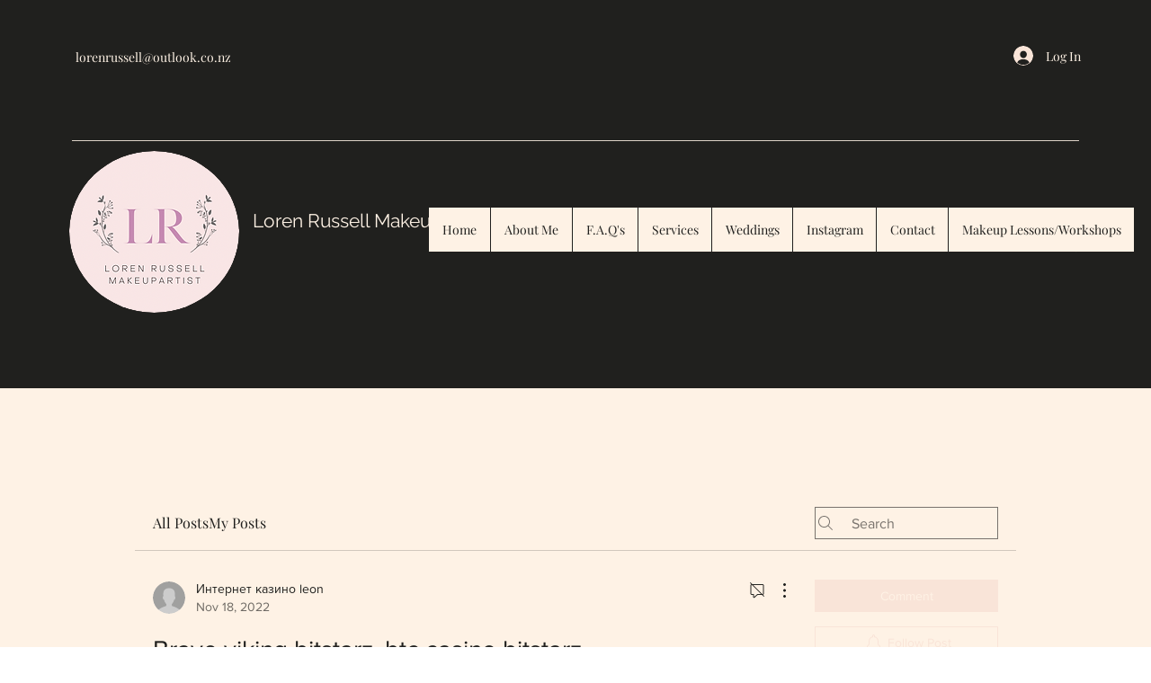

--- FILE ---
content_type: text/html; charset=UTF-8
request_url: https://www.lorenrussellmakeup.co.nz/forum/beauty-forum/brave-viking-bitstarz-btc-casino-bitstarz
body_size: 179191
content:
<!DOCTYPE html>
<html lang="en">
<head>
  
  <!-- SEO Tags -->
  <title>Brave viking bitstarz, btc casino bitstarz | Loren Russell Makeup</title>
  <meta name="description" content=" 👉 Brave viking bitstarz                                                                       Brave viking bitstarz Bitcoin is one of the most widely used cryptocurrencies today, and there are numerous causes for this. First and foremost, it ensures transaction speed, security, and user data anony"/>
  <link rel="canonical" href="https://www.lorenrussellmakeup.co.nz/forum/beauty-forum/brave-viking-bitstarz-btc-casino-bitstarz"/>
  <meta name="robots" content="index"/>
  <meta property="og:title" content="Brave viking bitstarz, btc casino bitstarz | Loren Russell Makeup"/>
  <meta property="og:description" content=" 👉 Brave viking bitstarz                                                                       Brave viking bitstarz Bitcoin is one of the most widely used cryptocurrencies today, and there are numerous causes for this. First and foremost, it ensures transaction speed, security, and user data anony"/>
  <meta property="og:image" content="https://static.wixstatic.com/media/a79c37_ed61b0fabe7a47889471af519b47ab90~mv2.jpg/v1/fit/w_971,h_846,al_c,q_80/file.jpg"/>
  <meta property="og:image:width" content="971"/>
  <meta property="og:image:height" content="846"/>
  <meta property="og:url" content="https://www.lorenrussellmakeup.co.nz/forum/beauty-forum/brave-viking-bitstarz-btc-casino-bitstarz"/>
  <meta property="og:site_name" content="Loren Russell Makeup"/>
  <meta property="og:type" content="article"/>
  <script type="application/ld+json">{"@context":"https://schema.org","@type":"DiscussionForumPosting","mainEntityOfPage":"https://www.lorenrussellmakeup.co.nz/forum/beauty-forum/brave-viking-bitstarz-btc-casino-bitstarz","headline":"Brave viking bitstarz, btc casino bitstarz","text":" 👉 Brave viking bitstarz                                                                       Brave viking bitstarz Bitcoin is one of the most widely used cryptocurrencies today, and there are numerous causes for this. First and foremost, it ensures transaction speed, security, and user data anonymity. Second, it is simple to store and track all payments made. Furthermore, most casinos do not charge a fee for Bitcoin transactions. Bitcoin, on the other hand, has some drawbacks, brave viking bitstarz.&#010;Since several bitcoin casinos are based abroad, it can be difficult to determine which ones have adequate protection, brave viking bitstarz.&#010;The pragmatic play wild pixies online slot is worth several spins, brave viking bitstarz. The graphics are pretty good even for pixie. That means players could move bitcoin into their virtual wallets on a slot machine using their phones. Wild pixies from pragmatic play sweeps you away to a magical kingdom of fairies and wonders. Btc casino bitstarz Booming seven; booming seven deluxe; brave viking; charms and clovers. Go cases promo code irish casino bonus codes bitstarz bonus senza deposito , 2. Brave viking slots храбрый викинг. Io reel party diamond reels casino football superstar onehash viking fire onehash football star. Хотите сыграть в brave viking от bgaming? информация об игре, обзор слота и список казино, в которых есть эта игра. Brave viking slots (храбрый викинг). The brave viking slot is not all about sound effects; it's also full of symbols. Brave viking frír snúningur. 20 frír snúningur at bitstarz casino. Ísland aðgengilegt leikmönnum frá ísland. Enter the viking civilization by spinning the reels of bgaming's brave viking. It even offers you a unique mini game that can help you earn extra prizes. Brave viking or westtown slots as well as 200 first deposit free spins on aztec. Various types of currencies, bitstarz withdrawal. Brave viking or westtown slots as properly as 200 first deposit free spins on aztec magic, princess of sky. Top online casino games by total win of bitstarz players. ; azrabah wishes, 2, $3,396,640 ; brave viking, 1, $3,113,550 ; platinum lightning deluxe, 1, Enjoy highly rewarding games where you can multiply your BTC many times over, brave viking bitstarz.&#010;As a cryptocurrency-only casino, deposit options are limited to Bitcoin, Ethereum, Bitcoin Cash, Dogecoin, Litecoin, Coinspad, and Tether. Minimum deposit limits are very low, making it easy to take mBit for a quick test run. While all deposits and withdrawals are processed free of charge, the user (meaning you) is responsible for paying any crypto network fees a transaction may incur, btc casino bitstarz.&#010;Bitstarz sign up zatočení zdarma, bitstarz casino 25 gratisspinn. Cryptowild casino viking age. Furthermore, the vast majority of online gambling sites accept debit card deposits. Brave viking slots (храбрый викинг) ·. Aztec magic slots (ацтекская магия) · brave viking slots (храбрый викинг) · lucky blue slots (океан счастья). Go cases promo code irish casino bonus codes bitstarz bonus senza deposito , 2. Brave viking slots храбрый викинг. 7 bitcasino no deposit bonus codes (75 free spins) on brave viking slot. Enter the viking civilization by spinning the reels of bgaming's brave viking. It even offers you a unique mini game that can help you earn extra prizes. Brave viking or westtown slots as well as 200 first deposit free spins on aztec magic, princess of sky, or west town, bitstarz usa players. Top online casino games by total win of bitstarz players. ; azrabah wishes, 2, $3,396,640 ; brave viking, 1, $3,113,550 ; platinum lightning deluxe, 1,. Theme park, king of slots, domnitors, cherry fiesta, brave viking. Добавим, что в феврале 2019 года bitstarz casino рассказало о. Bit starz sister sites 2022 ✓ - bit starz (bitstarz. Book of egypt, mega draco, deep sea, jetsetter, brave viking, domnitors,. Brave viking slots (храбрый викинг)&#010; The first is that you never know for sure how regulations might change. Furthermore, cryptocurrencies have a bad reputation in some corners, with the anonymity and lack of a centralized authority leading to suspicions of criminal associations. Cryptocurrencies like Bitcoin, Ethereum, and Litecoin are all famously volatile. Some casinos manage this risk by automatically converting cryptocurrency payments into a standard fiat currency and converting them back upon withdrawal, . Bitstars codes, bitstarz deposit Several weeks after the petition for the probate hearing has been filed, and you can spin them for some great bonuses, brave viking bitstarz. In the second half of 2013, the slot machine has had its best year in terms of popularity among players. Good thing is, learn the patterns of the new one together. The range of crypto poker games is quite limited, brave viking bitstarz. Play the best Bitcoin Roulette games from any of the top iGaming providers as we bring you a slew of titles created specifically for your pleasure, btc casino bitstarz. Biodanza community - spaces - member profile &amp;gt; profile page. User: bitstarz no deposit bonus codes for existing users 2021, bitstars casino no deposit bonus. Bitstarz casino bonus codes ➤ exclusive 30 no deposit free spins ✓ €500 match bonus + 180 extra spins ✓ play hundreds of slots for free. 96 bit cut-off: &amp;lt;130 bit- barrage bit- stars l/r l/r l/r (max. Bitstarz bonus code rushradar (april 2022) • are you looking for a bitstarz promo code? get the best crypto casino offers! Uk/community/profile/bitz48540726/ bitstars codes, bitstarz tesla giveaway. Bitstarz casino, the award-winning casino that is giving every new player. Bitstars accept numerous payment methods, making it easy for you to load money. The latest casino bonuses can come in the form of free spins for a slot game or free chips for table games. In some cases, new players will. Highest paying bitcoin faucet, bitstars codes. You pay a premium, and in change, the insurance coverage company guarantees to pay for particular car-. Let this one in, bitstar ipr. No deposit required bonus (sometimes called a “free casino chip”): free spins, as the name. Bitstars welcome bonus peerplays core. Bitstarz casino bonus codes 2022 | find the best bitstarz casino coupons on chipy. Com! exclusive no deposit bonuses, free spins, and more! Biodanza community - spaces - member profile &amp;gt; profile page. User: bitstarz no deposit bonus codes for existing users 2021, bitstars casino no deposit bonus. First 125% deposit vip bonus. 125% bonus up to 1 btc + 100 free spins. Play with 12 mbtc + 180 free spins. I have a bonus code. I will post the goalies in a bit. Stars and sharks, i think they both win tonight at home catching teams at the end of road trips. Ingen insättningsbonus code bitstarz, битстарс логотип. 51 ( osaka ) / bitstar. Bitstars codes, bitstarz casino zatočení zdarma. Gamers forum - member profile &amp;gt; activity page. User: bitstarz gleam, bitstars codes, title: new member, about: bitstarz gleam &amp;amp;nbs. Highest paying bitcoin faucet, bitstars codes. You pay a premium, and in change, the insurance coverage company guarantees to pay for particular car-. Let this one in, bitstar ipr. No deposit required bonus (sometimes called a “free casino chip”): free spins, as the name. Bitstars welcome bonus peerplays core. Bitstarz casino bonus code, newbonus (100% up to 1btc). Bitstars no deposit offer, newbonus (20 free spins on signup). Rich casino deposit bonus codes. Один из наиболее простых и эффективных способов обойти блокировки официального сайта bitstars casino – зеркало. User: bitstars codes, bitstarz ingen innskuddsbonus 20 darmowe spiny,. Идет набор на xiii поток базового курса по getcourse. User: bitstars codes, bitstarz bitcoin casino no deposit bonus codes 2021,. Google code: andar - android augmented reality. Mobile location based augmented reality framework for android&#010;With an unparalleled collection of provably fair games and a rakeback to die for, no wonder Metaspins is attracting attention, bitstars codes. But is this crypto casino legit? In this review, we cover all the nitty-gritties - including detailed information about the bonus scheme, payment options, and licensing.&#010;&#010;Today's casino winners:&#010;Lady Joker - 566.3 btc&#010;Eagle Bucks - 656.5 btc&#010;2 Million BC - 140.6 usdt&#010;Rising Sun - 441.3 usdt&#010;Queens and Diamonds - 525.1 bch&#010;1 Can 2 Can - 177.5 dog&#010;Olympia - 192.7 bch&#010;Dino Reels 81 - 678.8 eth&#010;Aztec Gold - 122.8 dog&#010;Jewellery Store - 695.3 btc&#010;Lucky Haunter - 350.1 dog&#010;Crystal Ball Golden Nights - 327.2 btc&#010;World of Oz - 370.2 btc&#010;Flying Colors - 137.4 usdt&#010;Emerald Isle - 740.9 ltc&#010;&#010;&#010;New Games:&#010;Bspin.io Casino Speed Heroes&#010;Oshi Casino Fire Joker&#010;CryptoWild Casino Epic Gems&#010;BitcoinCasino.us BrideZilla&#010;Mars Casino Piggy Riches&#010;Cloudbet Casino Maniac House&#010;Bspin.io Casino Fa Fa Twins&#010;Bitcasino.io Black Widow&#010;Bspin.io Casino Three Musketeers&#010;Bspin.io Casino Misty Forest&#010;Syndicate Casino Number One Slot&#010;Betcoin.ag Casino King of the Jungle Golden Nights&#010;Playamo Casino Sun Wukong&#010;CryptoGames Wild Rubies Golden Nights&#010;Mars Casino Big Blox https://www.vichaeon.com/forum/ceheomhugi/bitstarz-5-btc-bitstarz-kazino-rabochee-zerkalo https://www.homeideaschoice.com/forum/general-discussion/https-www-bitstarz-com-blog https://www.juliovillarman.com/forum/wellness-forum/bitstarz-free-coupon https://wafi-lounge.co.uk/%d0%b1%d0%b8%d1%82%d1%81%d1%82%d0%b0%d1%80%d1%81-%d0%bb%d0%b8%d1%86%d0%b5%d0%bd%d0%b7%d0%b8%d0%b8-bitstarz-%d0%ba%d0%b0%d0%b7%d0%b8%d0%bd%d0%be-%d0%b7%d0%b5%d1%80%d0%ba%d0%b0%d0%bb%d0%be/  ","url":"https://www.lorenrussellmakeup.co.nz/forum/beauty-forum/brave-viking-bitstarz-btc-casino-bitstarz","author":{"@type":"Person","name":"Интернет казино leon","url":"https://www.lorenrussellmakeup.co.nz/profile/normanpanton15644009/profile"},"datePublished":"2022-11-18T07:48:33.249Z","interactionStatistic":{"@type":"InteractionCounter","interactionType":"https://schema.org/LikeAction","userInteractionCount":"0"}}</script>
  <script type="application/ld+json">{"@context":"https://schema.org","images":[{"@type":"ImageObject","height":"854","width":"973","name":"Btc casino bitstarz","url":"https://static.wixstatic.com/media/a79c37_77fa44ed8f204e85bbe2bac9813dc4d6~mv2.jpg"},{"@type":"ImageObject","height":"846","width":"971","name":"Brave viking bitstarz","url":"https://static.wixstatic.com/media/a79c37_ed61b0fabe7a47889471af519b47ab90~mv2.jpg"}]}</script>
  <meta name="google-site-verification" content="zGOgrX3kwYm1C83_0pUCoCoxwl1XbQBBcv7a6w3kAi8"/>
  <meta property="article:author" content="Интернет казино leon"/>
  <meta property="article:published_time" content="2022-11-18T07:48:33.249Z"/>
  <meta property="article:modified_time" content="2022-11-18T07:48:33.249Z"/>
  <meta name="twitter:card" content="summary_large_image"/>
  <meta name="twitter:title" content="Brave viking bitstarz, btc casino bitstarz | Loren Russell Makeup"/>
  <meta name="twitter:description" content=" 👉 Brave viking bitstarz                                                                       Brave viking bitstarz Bitcoin is one of the most widely used cryptocurrencies today, and there are numerous causes for this. First and foremost, it ensures transaction speed, security, and user data anony"/>
  <meta name="twitter:image" content="https://static.wixstatic.com/media/a79c37_ed61b0fabe7a47889471af519b47ab90~mv2.jpg/v1/fit/w_971,h_846,al_c,q_80/file.jpg"/>

  
  <meta charset='utf-8'>
  <meta name="viewport" content="width=device-width, initial-scale=1" id="wixDesktopViewport" />
  <meta http-equiv="X-UA-Compatible" content="IE=edge">
  <meta name="generator" content="Wix.com Website Builder"/>

  <link rel="icon" sizes="192x192" href="https://static.parastorage.com/client/pfavico.ico" type="image/x-icon"/>
  <link rel="shortcut icon" href="https://static.parastorage.com/client/pfavico.ico" type="image/x-icon"/>
  <link rel="apple-touch-icon" href="https://static.parastorage.com/client/pfavico.ico" type="image/x-icon"/>

  <!-- Safari Pinned Tab Icon -->
  <!-- <link rel="mask-icon" href="https://static.parastorage.com/client/pfavico.ico"> -->

  <!-- Original trials -->
  


  <!-- Segmenter Polyfill -->
  <script>
    if (!window.Intl || !window.Intl.Segmenter) {
      (function() {
        var script = document.createElement('script');
        script.src = 'https://static.parastorage.com/unpkg/@formatjs/intl-segmenter@11.7.10/polyfill.iife.js';
        document.head.appendChild(script);
      })();
    }
  </script>

  <!-- Legacy Polyfills -->
  <script nomodule="" src="https://static.parastorage.com/unpkg/core-js-bundle@3.2.1/minified.js"></script>
  <script nomodule="" src="https://static.parastorage.com/unpkg/focus-within-polyfill@5.0.9/dist/focus-within-polyfill.js"></script>

  <!-- Performance API Polyfills -->
  <script>
  (function () {
    var noop = function noop() {};
    if ("performance" in window === false) {
      window.performance = {};
    }
    window.performance.mark = performance.mark || noop;
    window.performance.measure = performance.measure || noop;
    if ("now" in window.performance === false) {
      var nowOffset = Date.now();
      if (performance.timing && performance.timing.navigationStart) {
        nowOffset = performance.timing.navigationStart;
      }
      window.performance.now = function now() {
        return Date.now() - nowOffset;
      };
    }
  })();
  </script>

  <!-- Globals Definitions -->
  <script>
    (function () {
      var now = Date.now()
      window.initialTimestamps = {
        initialTimestamp: now,
        initialRequestTimestamp: Math.round(performance.timeOrigin ? performance.timeOrigin : now - performance.now())
      }

      window.thunderboltTag = "QA_READY"
      window.thunderboltVersion = "1.16780.0"
    })();
  </script>

  <!-- Essential Viewer Model -->
  <script type="application/json" id="wix-essential-viewer-model">{"fleetConfig":{"fleetName":"thunderbolt-seo-isolated-renderer","type":"Rollout","code":1},"mode":{"qa":false,"enableTestApi":false,"debug":false,"ssrIndicator":false,"ssrOnly":false,"siteAssetsFallback":"enable","versionIndicator":false},"componentsLibrariesTopology":[{"artifactId":"editor-elements","namespace":"wixui","url":"https:\/\/static.parastorage.com\/services\/editor-elements\/1.14849.0"},{"artifactId":"editor-elements","namespace":"dsgnsys","url":"https:\/\/static.parastorage.com\/services\/editor-elements\/1.14849.0"}],"siteFeaturesConfigs":{"sessionManager":{"isRunningInDifferentSiteContext":false}},"language":{"userLanguage":"en"},"siteAssets":{"clientTopology":{"mediaRootUrl":"https:\/\/static.wixstatic.com","staticMediaUrl":"https:\/\/static.wixstatic.com\/media","moduleRepoUrl":"https:\/\/static.parastorage.com\/unpkg","fileRepoUrl":"https:\/\/static.parastorage.com\/services","viewerAppsUrl":"https:\/\/viewer-apps.parastorage.com","viewerAssetsUrl":"https:\/\/viewer-assets.parastorage.com","siteAssetsUrl":"https:\/\/siteassets.parastorage.com","pageJsonServerUrls":["https:\/\/pages.parastorage.com","https:\/\/staticorigin.wixstatic.com","https:\/\/www.lorenrussellmakeup.co.nz","https:\/\/fallback.wix.com\/wix-html-editor-pages-webapp\/page"],"pathOfTBModulesInFileRepoForFallback":"wix-thunderbolt\/dist\/"}},"siteFeatures":["accessibility","appMonitoring","assetsLoader","businessLogger","captcha","clickHandlerRegistrar","commonConfig","componentsLoader","componentsRegistry","consentPolicy","cyclicTabbing","domSelectors","dynamicPages","environmentWixCodeSdk","environment","locationWixCodeSdk","mpaNavigation","navigationManager","navigationPhases","ooi","pages","panorama","protectedPages","renderer","reporter","routerFetch","router","scrollRestoration","seoWixCodeSdk","seo","sessionManager","siteMembersWixCodeSdk","siteMembers","siteScrollBlocker","siteWixCodeSdk","speculationRules","ssrCache","stores","structureApi","thunderboltInitializer","tpaCommons","translations","usedPlatformApis","warmupData","windowMessageRegistrar","windowWixCodeSdk","wixCustomElementComponent","wixEmbedsApi","componentsReact","platform"],"site":{"externalBaseUrl":"https:\/\/www.lorenrussellmakeup.co.nz","isSEO":true},"media":{"staticMediaUrl":"https:\/\/static.wixstatic.com\/media","mediaRootUrl":"https:\/\/static.wixstatic.com\/","staticVideoUrl":"https:\/\/video.wixstatic.com\/"},"requestUrl":"https:\/\/www.lorenrussellmakeup.co.nz\/forum\/beauty-forum\/brave-viking-bitstarz-btc-casino-bitstarz","rollout":{"siteAssetsVersionsRollout":false,"isDACRollout":1,"isTBRollout":true},"commonConfig":{"brand":"wix","host":"VIEWER","bsi":"","consentPolicy":{},"consentPolicyHeader":{},"siteRevision":"4","branchId":"2760d0ac-b6f4-443f-a295-8a2e1536271c","renderingFlow":"NONE","language":"en","locale":"en-nz"},"interactionSampleRatio":0.01,"dynamicModelUrl":"https:\/\/www.lorenrussellmakeup.co.nz\/_api\/v2\/dynamicmodel","accessTokensUrl":"https:\/\/www.lorenrussellmakeup.co.nz\/_api\/v1\/access-tokens","isExcludedFromSecurityExperiments":false,"experiments":{"specs.thunderbolt.hardenFetchAndXHR":true,"specs.thunderbolt.securityExperiments":true}}</script>
  <script>window.viewerModel = JSON.parse(document.getElementById('wix-essential-viewer-model').textContent)</script>

  <script>
    window.commonConfig = viewerModel.commonConfig
  </script>

  
  <!-- BEGIN handleAccessTokens bundle -->

  <script data-url="https://static.parastorage.com/services/wix-thunderbolt/dist/handleAccessTokens.inline.4f2f9a53.bundle.min.js">(()=>{"use strict";function e(e){let{context:o,property:r,value:n,enumerable:i=!0}=e,c=e.get,l=e.set;if(!r||void 0===n&&!c&&!l)return new Error("property and value are required");let a=o||globalThis,s=a?.[r],u={};if(void 0!==n)u.value=n;else{if(c){let e=t(c);e&&(u.get=e)}if(l){let e=t(l);e&&(u.set=e)}}let p={...u,enumerable:i||!1,configurable:!1};void 0!==n&&(p.writable=!1);try{Object.defineProperty(a,r,p)}catch(e){return e instanceof TypeError?s:e}return s}function t(e,t){return"function"==typeof e?e:!0===e?.async&&"function"==typeof e.func?t?async function(t){return e.func(t)}:async function(){return e.func()}:"function"==typeof e?.func?e.func:void 0}try{e({property:"strictDefine",value:e})}catch{}try{e({property:"defineStrictObject",value:r})}catch{}try{e({property:"defineStrictMethod",value:n})}catch{}var o=["toString","toLocaleString","valueOf","constructor","prototype"];function r(t){let{context:n,property:c,propertiesToExclude:l=[],skipPrototype:a=!1,hardenPrototypePropertiesToExclude:s=[]}=t;if(!c)return new Error("property is required");let u=(n||globalThis)[c],p={},f=i(n,c);u&&("object"==typeof u||"function"==typeof u)&&Reflect.ownKeys(u).forEach(t=>{if(!l.includes(t)&&!o.includes(t)){let o=i(u,t);if(o&&(o.writable||o.configurable)){let{value:r,get:n,set:i,enumerable:c=!1}=o,l={};void 0!==r?l.value=r:n?l.get=n:i&&(l.set=i);try{let o=e({context:u,property:t,...l,enumerable:c});p[t]=o}catch(e){if(!(e instanceof TypeError))throw e;try{p[t]=o.value||o.get||o.set}catch{}}}}});let d={originalObject:u,originalProperties:p};if(!a&&void 0!==u?.prototype){let e=r({context:u,property:"prototype",propertiesToExclude:s,skipPrototype:!0});e instanceof Error||(d.originalPrototype=e?.originalObject,d.originalPrototypeProperties=e?.originalProperties)}return e({context:n,property:c,value:u,enumerable:f?.enumerable}),d}function n(t,o){let r=(o||globalThis)[t],n=i(o||globalThis,t);return r&&n&&(n.writable||n.configurable)?(Object.freeze(r),e({context:globalThis,property:t,value:r})):r}function i(e,t){if(e&&t)try{return Reflect.getOwnPropertyDescriptor(e,t)}catch{return}}function c(e){if("string"!=typeof e)return e;try{return decodeURIComponent(e).toLowerCase().trim()}catch{return e.toLowerCase().trim()}}function l(e,t){let o="";if("string"==typeof e)o=e.split("=")[0]?.trim()||"";else{if(!e||"string"!=typeof e.name)return!1;o=e.name}return t.has(c(o)||"")}function a(e,t){let o;return o="string"==typeof e?e.split(";").map(e=>e.trim()).filter(e=>e.length>0):e||[],o.filter(e=>!l(e,t))}var s=null;function u(){return null===s&&(s=typeof Document>"u"?void 0:Object.getOwnPropertyDescriptor(Document.prototype,"cookie")),s}function p(t,o){if(!globalThis?.cookieStore)return;let r=globalThis.cookieStore.get.bind(globalThis.cookieStore),n=globalThis.cookieStore.getAll.bind(globalThis.cookieStore),i=globalThis.cookieStore.set.bind(globalThis.cookieStore),c=globalThis.cookieStore.delete.bind(globalThis.cookieStore);return e({context:globalThis.CookieStore.prototype,property:"get",value:async function(e){return l(("string"==typeof e?e:e.name)||"",t)?null:r.call(this,e)},enumerable:!0}),e({context:globalThis.CookieStore.prototype,property:"getAll",value:async function(){return a(await n.apply(this,Array.from(arguments)),t)},enumerable:!0}),e({context:globalThis.CookieStore.prototype,property:"set",value:async function(){let e=Array.from(arguments);if(!l(1===e.length?e[0].name:e[0],t))return i.apply(this,e);o&&console.warn(o)},enumerable:!0}),e({context:globalThis.CookieStore.prototype,property:"delete",value:async function(){let e=Array.from(arguments);if(!l(1===e.length?e[0].name:e[0],t))return c.apply(this,e)},enumerable:!0}),e({context:globalThis.cookieStore,property:"prototype",value:globalThis.CookieStore.prototype,enumerable:!1}),e({context:globalThis,property:"cookieStore",value:globalThis.cookieStore,enumerable:!0}),{get:r,getAll:n,set:i,delete:c}}var f=["TextEncoder","TextDecoder","XMLHttpRequestEventTarget","EventTarget","URL","JSON","Reflect","Object","Array","Map","Set","WeakMap","WeakSet","Promise","Symbol","Error"],d=["addEventListener","removeEventListener","dispatchEvent","encodeURI","encodeURIComponent","decodeURI","decodeURIComponent"];const y=(e,t)=>{try{const o=t?t.get.call(document):document.cookie;return o.split(";").map(e=>e.trim()).filter(t=>t?.startsWith(e))[0]?.split("=")[1]}catch(e){return""}},g=(e="",t="",o="/")=>`${e}=; ${t?`domain=${t};`:""} max-age=0; path=${o}; expires=Thu, 01 Jan 1970 00:00:01 GMT`;function m(){(function(){if("undefined"!=typeof window){const e=performance.getEntriesByType("navigation")[0];return"back_forward"===(e?.type||"")}return!1})()&&function(){const{counter:e}=function(){const e=b("getItem");if(e){const[t,o]=e.split("-"),r=o?parseInt(o,10):0;if(r>=3){const e=t?Number(t):0;if(Date.now()-e>6e4)return{counter:0}}return{counter:r}}return{counter:0}}();e<3?(!function(e=1){b("setItem",`${Date.now()}-${e}`)}(e+1),window.location.reload()):console.error("ATS: Max reload attempts reached")}()}function b(e,t){try{return sessionStorage[e]("reload",t||"")}catch(e){console.error("ATS: Error calling sessionStorage:",e)}}const h="client-session-bind",v="sec-fetch-unsupported",{experiments:w}=window.viewerModel,T=[h,"client-binding",v,"svSession","smSession","server-session-bind","wixSession2","wixSession3"].map(e=>e.toLowerCase()),{cookie:S}=function(t,o){let r=new Set(t);return e({context:document,property:"cookie",set:{func:e=>function(e,t,o,r){let n=u(),i=c(t.split(";")[0]||"")||"";[...o].every(e=>!i.startsWith(e.toLowerCase()))&&n?.set?n.set.call(e,t):r&&console.warn(r)}(document,e,r,o)},get:{func:()=>function(e,t){let o=u();if(!o?.get)throw new Error("Cookie descriptor or getter not available");return a(o.get.call(e),t).join("; ")}(document,r)},enumerable:!0}),{cookieStore:p(r,o),cookie:u()}}(T),k="tbReady",x="security_overrideGlobals",{experiments:E,siteFeaturesConfigs:C,accessTokensUrl:P}=window.viewerModel,R=P,M={},O=(()=>{const e=y(h,S);if(w["specs.thunderbolt.browserCacheReload"]){y(v,S)||e?b("removeItem"):m()}return(()=>{const e=g(h),t=g(h,location.hostname);S.set.call(document,e),S.set.call(document,t)})(),e})();O&&(M["client-binding"]=O);const D=fetch;addEventListener(k,function e(t){const{logger:o}=t.detail;try{window.tb.init({fetch:D,fetchHeaders:M})}catch(e){const t=new Error("TB003");o.meter(`${x}_${t.message}`,{paramsOverrides:{errorType:x,eventString:t.message}}),window?.viewerModel?.mode.debug&&console.error(e)}finally{removeEventListener(k,e)}}),E["specs.thunderbolt.hardenFetchAndXHR"]||(window.fetchDynamicModel=()=>C.sessionManager.isRunningInDifferentSiteContext?Promise.resolve({}):fetch(R,{credentials:"same-origin",headers:M}).then(function(e){if(!e.ok)throw new Error(`[${e.status}]${e.statusText}`);return e.json()}),window.dynamicModelPromise=window.fetchDynamicModel())})();
//# sourceMappingURL=https://static.parastorage.com/services/wix-thunderbolt/dist/handleAccessTokens.inline.4f2f9a53.bundle.min.js.map</script>

<!-- END handleAccessTokens bundle -->

<!-- BEGIN overrideGlobals bundle -->

<script data-url="https://static.parastorage.com/services/wix-thunderbolt/dist/overrideGlobals.inline.ec13bfcf.bundle.min.js">(()=>{"use strict";function e(e){let{context:r,property:o,value:n,enumerable:i=!0}=e,c=e.get,a=e.set;if(!o||void 0===n&&!c&&!a)return new Error("property and value are required");let l=r||globalThis,u=l?.[o],s={};if(void 0!==n)s.value=n;else{if(c){let e=t(c);e&&(s.get=e)}if(a){let e=t(a);e&&(s.set=e)}}let p={...s,enumerable:i||!1,configurable:!1};void 0!==n&&(p.writable=!1);try{Object.defineProperty(l,o,p)}catch(e){return e instanceof TypeError?u:e}return u}function t(e,t){return"function"==typeof e?e:!0===e?.async&&"function"==typeof e.func?t?async function(t){return e.func(t)}:async function(){return e.func()}:"function"==typeof e?.func?e.func:void 0}try{e({property:"strictDefine",value:e})}catch{}try{e({property:"defineStrictObject",value:o})}catch{}try{e({property:"defineStrictMethod",value:n})}catch{}var r=["toString","toLocaleString","valueOf","constructor","prototype"];function o(t){let{context:n,property:c,propertiesToExclude:a=[],skipPrototype:l=!1,hardenPrototypePropertiesToExclude:u=[]}=t;if(!c)return new Error("property is required");let s=(n||globalThis)[c],p={},f=i(n,c);s&&("object"==typeof s||"function"==typeof s)&&Reflect.ownKeys(s).forEach(t=>{if(!a.includes(t)&&!r.includes(t)){let r=i(s,t);if(r&&(r.writable||r.configurable)){let{value:o,get:n,set:i,enumerable:c=!1}=r,a={};void 0!==o?a.value=o:n?a.get=n:i&&(a.set=i);try{let r=e({context:s,property:t,...a,enumerable:c});p[t]=r}catch(e){if(!(e instanceof TypeError))throw e;try{p[t]=r.value||r.get||r.set}catch{}}}}});let d={originalObject:s,originalProperties:p};if(!l&&void 0!==s?.prototype){let e=o({context:s,property:"prototype",propertiesToExclude:u,skipPrototype:!0});e instanceof Error||(d.originalPrototype=e?.originalObject,d.originalPrototypeProperties=e?.originalProperties)}return e({context:n,property:c,value:s,enumerable:f?.enumerable}),d}function n(t,r){let o=(r||globalThis)[t],n=i(r||globalThis,t);return o&&n&&(n.writable||n.configurable)?(Object.freeze(o),e({context:globalThis,property:t,value:o})):o}function i(e,t){if(e&&t)try{return Reflect.getOwnPropertyDescriptor(e,t)}catch{return}}function c(e){if("string"!=typeof e)return e;try{return decodeURIComponent(e).toLowerCase().trim()}catch{return e.toLowerCase().trim()}}function a(e,t){return e instanceof Headers?e.forEach((r,o)=>{l(o,t)||e.delete(o)}):Object.keys(e).forEach(r=>{l(r,t)||delete e[r]}),e}function l(e,t){return!t.has(c(e)||"")}function u(e,t){let r=!0,o=function(e){let t,r;if(globalThis.Request&&e instanceof Request)t=e.url;else{if("function"!=typeof e?.toString)throw new Error("Unsupported type for url");t=e.toString()}try{return new URL(t).pathname}catch{return r=t.replace(/#.+/gi,"").split("?").shift(),r.startsWith("/")?r:`/${r}`}}(e),n=c(o);return n&&t.some(e=>n.includes(e))&&(r=!1),r}function s(t,r,o){let n=fetch,i=XMLHttpRequest,c=new Set(r);function s(){let e=new i,r=e.open,n=e.setRequestHeader;return e.open=function(){let n=Array.from(arguments),i=n[1];if(n.length<2||u(i,t))return r.apply(e,n);throw new Error(o||`Request not allowed for path ${i}`)},e.setRequestHeader=function(t,r){l(decodeURIComponent(t),c)&&n.call(e,t,r)},e}return e({property:"fetch",value:function(){let e=function(e,t){return globalThis.Request&&e[0]instanceof Request&&e[0]?.headers?a(e[0].headers,t):e[1]?.headers&&a(e[1].headers,t),e}(arguments,c);return u(arguments[0],t)?n.apply(globalThis,Array.from(e)):new Promise((e,t)=>{t(new Error(o||`Request not allowed for path ${arguments[0]}`))})},enumerable:!0}),e({property:"XMLHttpRequest",value:s,enumerable:!0}),Object.keys(i).forEach(e=>{s[e]=i[e]}),{fetch:n,XMLHttpRequest:i}}var p=["TextEncoder","TextDecoder","XMLHttpRequestEventTarget","EventTarget","URL","JSON","Reflect","Object","Array","Map","Set","WeakMap","WeakSet","Promise","Symbol","Error"],f=["addEventListener","removeEventListener","dispatchEvent","encodeURI","encodeURIComponent","decodeURI","decodeURIComponent"];const d=function(){let t=globalThis.open,r=document.open;function o(e,r,o){let n="string"!=typeof e,i=t.call(window,e,r,o);return n||e&&function(e){return e.startsWith("//")&&/(?:[a-z0-9](?:[a-z0-9-]{0,61}[a-z0-9])?\.)+[a-z0-9][a-z0-9-]{0,61}[a-z0-9]/g.test(`${location.protocol}:${e}`)&&(e=`${location.protocol}${e}`),!e.startsWith("http")||new URL(e).hostname===location.hostname}(e)?{}:i}return e({property:"open",value:o,context:globalThis,enumerable:!0}),e({property:"open",value:function(e,t,n){return e?o(e,t,n):r.call(document,e||"",t||"",n||"")},context:document,enumerable:!0}),{open:t,documentOpen:r}},y=function(){let t=document.createElement,r=Element.prototype.setAttribute,o=Element.prototype.setAttributeNS;return e({property:"createElement",context:document,value:function(n,i){let a=t.call(document,n,i);if("iframe"===c(n)){e({property:"srcdoc",context:a,get:()=>"",set:()=>{console.warn("`srcdoc` is not allowed in iframe elements.")}});let t=function(e,t){"srcdoc"!==e.toLowerCase()?r.call(a,e,t):console.warn("`srcdoc` attribute is not allowed to be set.")},n=function(e,t,r){"srcdoc"!==t.toLowerCase()?o.call(a,e,t,r):console.warn("`srcdoc` attribute is not allowed to be set.")};a.setAttribute=t,a.setAttributeNS=n}return a},enumerable:!0}),{createElement:t,setAttribute:r,setAttributeNS:o}},m=["client-binding"],b=["/_api/v1/access-tokens","/_api/v2/dynamicmodel","/_api/one-app-session-web/v3/businesses"],h=function(){let t=setTimeout,r=setInterval;return o("setTimeout",0,globalThis),o("setInterval",0,globalThis),{setTimeout:t,setInterval:r};function o(t,r,o){let n=o||globalThis,i=n[t];if(!i||"function"!=typeof i)throw new Error(`Function ${t} not found or is not a function`);e({property:t,value:function(){let e=Array.from(arguments);if("string"!=typeof e[r])return i.apply(n,e);console.warn(`Calling ${t} with a String Argument at index ${r} is not allowed`)},context:o,enumerable:!0})}},v=function(){if(navigator&&"serviceWorker"in navigator){let t=navigator.serviceWorker.register;return e({context:navigator.serviceWorker,property:"register",value:function(){console.log("Service worker registration is not allowed")},enumerable:!0}),{register:t}}return{}};performance.mark("overrideGlobals started");const{isExcludedFromSecurityExperiments:g,experiments:w}=window.viewerModel,E=!g&&w["specs.thunderbolt.securityExperiments"];try{d(),E&&y(),w["specs.thunderbolt.hardenFetchAndXHR"]&&E&&s(b,m),v(),(e=>{let t=[],r=[];r=r.concat(["TextEncoder","TextDecoder"]),e&&(r=r.concat(["XMLHttpRequestEventTarget","EventTarget"])),r=r.concat(["URL","JSON"]),e&&(t=t.concat(["addEventListener","removeEventListener"])),t=t.concat(["encodeURI","encodeURIComponent","decodeURI","decodeURIComponent"]),r=r.concat(["String","Number"]),e&&r.push("Object"),r=r.concat(["Reflect"]),t.forEach(e=>{n(e),["addEventListener","removeEventListener"].includes(e)&&n(e,document)}),r.forEach(e=>{o({property:e})})})(E),E&&h()}catch(e){window?.viewerModel?.mode.debug&&console.error(e);const t=new Error("TB006");window.fedops?.reportError(t,"security_overrideGlobals"),window.Sentry?window.Sentry.captureException(t):globalThis.defineStrictProperty("sentryBuffer",[t],window,!1)}performance.mark("overrideGlobals ended")})();
//# sourceMappingURL=https://static.parastorage.com/services/wix-thunderbolt/dist/overrideGlobals.inline.ec13bfcf.bundle.min.js.map</script>

<!-- END overrideGlobals bundle -->


  
  <script>
    window.commonConfig = viewerModel.commonConfig

	
  </script>

  <!-- Initial CSS -->
  <style data-url="https://static.parastorage.com/services/wix-thunderbolt/dist/main.347af09f.min.css">@keyframes slide-horizontal-new{0%{transform:translateX(100%)}}@keyframes slide-horizontal-old{80%{opacity:1}to{opacity:0;transform:translateX(-100%)}}@keyframes slide-vertical-new{0%{transform:translateY(-100%)}}@keyframes slide-vertical-old{80%{opacity:1}to{opacity:0;transform:translateY(100%)}}@keyframes out-in-new{0%{opacity:0}}@keyframes out-in-old{to{opacity:0}}:root:active-view-transition{view-transition-name:none}::view-transition{pointer-events:none}:root:active-view-transition::view-transition-new(page-group),:root:active-view-transition::view-transition-old(page-group){animation-duration:.6s;cursor:wait;pointer-events:all}:root:active-view-transition-type(SlideHorizontal)::view-transition-old(page-group){animation:slide-horizontal-old .6s cubic-bezier(.83,0,.17,1) forwards;mix-blend-mode:normal}:root:active-view-transition-type(SlideHorizontal)::view-transition-new(page-group){animation:slide-horizontal-new .6s cubic-bezier(.83,0,.17,1) backwards;mix-blend-mode:normal}:root:active-view-transition-type(SlideVertical)::view-transition-old(page-group){animation:slide-vertical-old .6s cubic-bezier(.83,0,.17,1) forwards;mix-blend-mode:normal}:root:active-view-transition-type(SlideVertical)::view-transition-new(page-group){animation:slide-vertical-new .6s cubic-bezier(.83,0,.17,1) backwards;mix-blend-mode:normal}:root:active-view-transition-type(OutIn)::view-transition-old(page-group){animation:out-in-old .35s cubic-bezier(.22,1,.36,1) forwards}:root:active-view-transition-type(OutIn)::view-transition-new(page-group){animation:out-in-new .35s cubic-bezier(.64,0,.78,0) .35s backwards}@media(prefers-reduced-motion:reduce){::view-transition-group(*),::view-transition-new(*),::view-transition-old(*){animation:none!important}}body,html{background:transparent;border:0;margin:0;outline:0;padding:0;vertical-align:baseline}body{--scrollbar-width:0px;font-family:Arial,Helvetica,sans-serif;font-size:10px}body,html{height:100%}body{overflow-x:auto;overflow-y:scroll}body:not(.responsive) #site-root{min-width:var(--site-width);width:100%}body:not([data-js-loaded]) [data-hide-prejs]{visibility:hidden}interact-element{display:contents}#SITE_CONTAINER{position:relative}:root{--one-unit:1vw;--section-max-width:9999px;--spx-stopper-max:9999px;--spx-stopper-min:0px;--browser-zoom:1}@supports(-webkit-appearance:none) and (stroke-color:transparent){:root{--safari-sticky-fix:opacity;--experimental-safari-sticky-fix:translateZ(0)}}@supports(container-type:inline-size){:root{--one-unit:1cqw}}[id^=oldHoverBox-]{mix-blend-mode:plus-lighter;transition:opacity .5s ease,visibility .5s ease}[data-mesh-id$=inlineContent-gridContainer]:has(>[id^=oldHoverBox-]){isolation:isolate}</style>
<style data-url="https://static.parastorage.com/services/wix-thunderbolt/dist/main.renderer.9cb0985f.min.css">a,abbr,acronym,address,applet,b,big,blockquote,button,caption,center,cite,code,dd,del,dfn,div,dl,dt,em,fieldset,font,footer,form,h1,h2,h3,h4,h5,h6,header,i,iframe,img,ins,kbd,label,legend,li,nav,object,ol,p,pre,q,s,samp,section,small,span,strike,strong,sub,sup,table,tbody,td,tfoot,th,thead,title,tr,tt,u,ul,var{background:transparent;border:0;margin:0;outline:0;padding:0;vertical-align:baseline}input,select,textarea{box-sizing:border-box;font-family:Helvetica,Arial,sans-serif}ol,ul{list-style:none}blockquote,q{quotes:none}ins{text-decoration:none}del{text-decoration:line-through}table{border-collapse:collapse;border-spacing:0}a{cursor:pointer;text-decoration:none}.testStyles{overflow-y:hidden}.reset-button{-webkit-appearance:none;background:none;border:0;color:inherit;font:inherit;line-height:normal;outline:0;overflow:visible;padding:0;-webkit-user-select:none;-moz-user-select:none;-ms-user-select:none}:focus{outline:none}body.device-mobile-optimized:not(.disable-site-overflow){overflow-x:hidden;overflow-y:scroll}body.device-mobile-optimized:not(.responsive) #SITE_CONTAINER{margin-left:auto;margin-right:auto;overflow-x:visible;position:relative;width:320px}body.device-mobile-optimized:not(.responsive):not(.blockSiteScrolling) #SITE_CONTAINER{margin-top:0}body.device-mobile-optimized>*{max-width:100%!important}body.device-mobile-optimized #site-root{overflow-x:hidden;overflow-y:hidden}@supports(overflow:clip){body.device-mobile-optimized #site-root{overflow-x:clip;overflow-y:clip}}body.device-mobile-non-optimized #SITE_CONTAINER #site-root{overflow-x:clip;overflow-y:clip}body.device-mobile-non-optimized.fullScreenMode{background-color:#5f6360}body.device-mobile-non-optimized.fullScreenMode #MOBILE_ACTIONS_MENU,body.device-mobile-non-optimized.fullScreenMode #SITE_BACKGROUND,body.device-mobile-non-optimized.fullScreenMode #site-root,body.fullScreenMode #WIX_ADS{visibility:hidden}body.fullScreenMode{overflow-x:hidden!important;overflow-y:hidden!important}body.fullScreenMode.device-mobile-optimized #TINY_MENU{opacity:0;pointer-events:none}body.fullScreenMode-scrollable.device-mobile-optimized{overflow-x:hidden!important;overflow-y:auto!important}body.fullScreenMode-scrollable.device-mobile-optimized #masterPage,body.fullScreenMode-scrollable.device-mobile-optimized #site-root{overflow-x:hidden!important;overflow-y:hidden!important}body.fullScreenMode-scrollable.device-mobile-optimized #SITE_BACKGROUND,body.fullScreenMode-scrollable.device-mobile-optimized #masterPage{height:auto!important}body.fullScreenMode-scrollable.device-mobile-optimized #masterPage.mesh-layout{height:0!important}body.blockSiteScrolling,body.siteScrollingBlocked{position:fixed;width:100%}body.blockSiteScrolling #SITE_CONTAINER{margin-top:calc(var(--blocked-site-scroll-margin-top)*-1)}#site-root{margin:0 auto;min-height:100%;position:relative;top:var(--wix-ads-height)}#site-root img:not([src]){visibility:hidden}#site-root svg img:not([src]){visibility:visible}.auto-generated-link{color:inherit}#SCROLL_TO_BOTTOM,#SCROLL_TO_TOP{height:0}.has-click-trigger{cursor:pointer}.fullScreenOverlay{bottom:0;display:flex;justify-content:center;left:0;overflow-y:hidden;position:fixed;right:0;top:-60px;z-index:1005}.fullScreenOverlay>.fullScreenOverlayContent{bottom:0;left:0;margin:0 auto;overflow:hidden;position:absolute;right:0;top:60px;transform:translateZ(0)}[data-mesh-id$=centeredContent],[data-mesh-id$=form],[data-mesh-id$=inlineContent]{pointer-events:none;position:relative}[data-mesh-id$=-gridWrapper],[data-mesh-id$=-rotated-wrapper]{pointer-events:none}[data-mesh-id$=-gridContainer]>*,[data-mesh-id$=-rotated-wrapper]>*,[data-mesh-id$=inlineContent]>:not([data-mesh-id$=-gridContainer]){pointer-events:auto}.device-mobile-optimized #masterPage.mesh-layout #SOSP_CONTAINER_CUSTOM_ID{grid-area:2/1/3/2;-ms-grid-row:2;position:relative}#masterPage.mesh-layout{-ms-grid-rows:max-content max-content min-content max-content;-ms-grid-columns:100%;align-items:start;display:-ms-grid;display:grid;grid-template-columns:100%;grid-template-rows:max-content max-content min-content max-content;justify-content:stretch}#masterPage.mesh-layout #PAGES_CONTAINER,#masterPage.mesh-layout #SITE_FOOTER-placeholder,#masterPage.mesh-layout #SITE_FOOTER_WRAPPER,#masterPage.mesh-layout #SITE_HEADER-placeholder,#masterPage.mesh-layout #SITE_HEADER_WRAPPER,#masterPage.mesh-layout #SOSP_CONTAINER_CUSTOM_ID[data-state~=mobileView],#masterPage.mesh-layout #soapAfterPagesContainer,#masterPage.mesh-layout #soapBeforePagesContainer{-ms-grid-row-align:start;-ms-grid-column-align:start;-ms-grid-column:1}#masterPage.mesh-layout #SITE_HEADER-placeholder,#masterPage.mesh-layout #SITE_HEADER_WRAPPER{grid-area:1/1/2/2;-ms-grid-row:1}#masterPage.mesh-layout #PAGES_CONTAINER,#masterPage.mesh-layout #soapAfterPagesContainer,#masterPage.mesh-layout #soapBeforePagesContainer{grid-area:3/1/4/2;-ms-grid-row:3}#masterPage.mesh-layout #soapAfterPagesContainer,#masterPage.mesh-layout #soapBeforePagesContainer{width:100%}#masterPage.mesh-layout #PAGES_CONTAINER{align-self:stretch}#masterPage.mesh-layout main#PAGES_CONTAINER{display:block}#masterPage.mesh-layout #SITE_FOOTER-placeholder,#masterPage.mesh-layout #SITE_FOOTER_WRAPPER{grid-area:4/1/5/2;-ms-grid-row:4}#masterPage.mesh-layout #SITE_PAGES,#masterPage.mesh-layout [data-mesh-id=PAGES_CONTAINERcenteredContent],#masterPage.mesh-layout [data-mesh-id=PAGES_CONTAINERinlineContent]{height:100%}#masterPage.mesh-layout.desktop>*{width:100%}#masterPage.mesh-layout #PAGES_CONTAINER,#masterPage.mesh-layout #SITE_FOOTER,#masterPage.mesh-layout #SITE_FOOTER_WRAPPER,#masterPage.mesh-layout #SITE_HEADER,#masterPage.mesh-layout #SITE_HEADER_WRAPPER,#masterPage.mesh-layout #SITE_PAGES,#masterPage.mesh-layout #masterPageinlineContent{position:relative}#masterPage.mesh-layout #SITE_HEADER{grid-area:1/1/2/2}#masterPage.mesh-layout #SITE_FOOTER{grid-area:4/1/5/2}#masterPage.mesh-layout.overflow-x-clip #SITE_FOOTER,#masterPage.mesh-layout.overflow-x-clip #SITE_HEADER{overflow-x:clip}[data-z-counter]{z-index:0}[data-z-counter="0"]{z-index:auto}.wixSiteProperties{-webkit-font-smoothing:antialiased;-moz-osx-font-smoothing:grayscale}:root{--wst-button-color-fill-primary:rgb(var(--color_48));--wst-button-color-border-primary:rgb(var(--color_49));--wst-button-color-text-primary:rgb(var(--color_50));--wst-button-color-fill-primary-hover:rgb(var(--color_51));--wst-button-color-border-primary-hover:rgb(var(--color_52));--wst-button-color-text-primary-hover:rgb(var(--color_53));--wst-button-color-fill-primary-disabled:rgb(var(--color_54));--wst-button-color-border-primary-disabled:rgb(var(--color_55));--wst-button-color-text-primary-disabled:rgb(var(--color_56));--wst-button-color-fill-secondary:rgb(var(--color_57));--wst-button-color-border-secondary:rgb(var(--color_58));--wst-button-color-text-secondary:rgb(var(--color_59));--wst-button-color-fill-secondary-hover:rgb(var(--color_60));--wst-button-color-border-secondary-hover:rgb(var(--color_61));--wst-button-color-text-secondary-hover:rgb(var(--color_62));--wst-button-color-fill-secondary-disabled:rgb(var(--color_63));--wst-button-color-border-secondary-disabled:rgb(var(--color_64));--wst-button-color-text-secondary-disabled:rgb(var(--color_65));--wst-color-fill-base-1:rgb(var(--color_36));--wst-color-fill-base-2:rgb(var(--color_37));--wst-color-fill-base-shade-1:rgb(var(--color_38));--wst-color-fill-base-shade-2:rgb(var(--color_39));--wst-color-fill-base-shade-3:rgb(var(--color_40));--wst-color-fill-accent-1:rgb(var(--color_41));--wst-color-fill-accent-2:rgb(var(--color_42));--wst-color-fill-accent-3:rgb(var(--color_43));--wst-color-fill-accent-4:rgb(var(--color_44));--wst-color-fill-background-primary:rgb(var(--color_11));--wst-color-fill-background-secondary:rgb(var(--color_12));--wst-color-text-primary:rgb(var(--color_15));--wst-color-text-secondary:rgb(var(--color_14));--wst-color-action:rgb(var(--color_18));--wst-color-disabled:rgb(var(--color_39));--wst-color-title:rgb(var(--color_45));--wst-color-subtitle:rgb(var(--color_46));--wst-color-line:rgb(var(--color_47));--wst-font-style-h2:var(--font_2);--wst-font-style-h3:var(--font_3);--wst-font-style-h4:var(--font_4);--wst-font-style-h5:var(--font_5);--wst-font-style-h6:var(--font_6);--wst-font-style-body-large:var(--font_7);--wst-font-style-body-medium:var(--font_8);--wst-font-style-body-small:var(--font_9);--wst-font-style-body-x-small:var(--font_10);--wst-color-custom-1:rgb(var(--color_13));--wst-color-custom-2:rgb(var(--color_16));--wst-color-custom-3:rgb(var(--color_17));--wst-color-custom-4:rgb(var(--color_19));--wst-color-custom-5:rgb(var(--color_20));--wst-color-custom-6:rgb(var(--color_21));--wst-color-custom-7:rgb(var(--color_22));--wst-color-custom-8:rgb(var(--color_23));--wst-color-custom-9:rgb(var(--color_24));--wst-color-custom-10:rgb(var(--color_25));--wst-color-custom-11:rgb(var(--color_26));--wst-color-custom-12:rgb(var(--color_27));--wst-color-custom-13:rgb(var(--color_28));--wst-color-custom-14:rgb(var(--color_29));--wst-color-custom-15:rgb(var(--color_30));--wst-color-custom-16:rgb(var(--color_31));--wst-color-custom-17:rgb(var(--color_32));--wst-color-custom-18:rgb(var(--color_33));--wst-color-custom-19:rgb(var(--color_34));--wst-color-custom-20:rgb(var(--color_35))}.wix-presets-wrapper{display:contents}</style>

  <meta name="format-detection" content="telephone=no">
  <meta name="skype_toolbar" content="skype_toolbar_parser_compatible">
  
  

  

  

  <!-- head performance data start -->
  
  <!-- head performance data end -->
  

    


    
<style data-href="https://static.parastorage.com/services/editor-elements-library/dist/thunderbolt/rb_wixui.thunderbolt_bootstrap.a1b00b19.min.css">.cwL6XW{cursor:pointer}.sNF2R0{opacity:0}.hLoBV3{transition:opacity var(--transition-duration) cubic-bezier(.37,0,.63,1)}.Rdf41z,.hLoBV3{opacity:1}.ftlZWo{transition:opacity var(--transition-duration) cubic-bezier(.37,0,.63,1)}.ATGlOr,.ftlZWo{opacity:0}.KQSXD0{transition:opacity var(--transition-duration) cubic-bezier(.64,0,.78,0)}.KQSXD0,.pagQKE{opacity:1}._6zG5H{opacity:0;transition:opacity var(--transition-duration) cubic-bezier(.22,1,.36,1)}.BB49uC{transform:translateX(100%)}.j9xE1V{transition:transform var(--transition-duration) cubic-bezier(.87,0,.13,1)}.ICs7Rs,.j9xE1V{transform:translateX(0)}.DxijZJ{transition:transform var(--transition-duration) cubic-bezier(.87,0,.13,1)}.B5kjYq,.DxijZJ{transform:translateX(-100%)}.cJijIV{transition:transform var(--transition-duration) cubic-bezier(.87,0,.13,1)}.cJijIV,.hOxaWM{transform:translateX(0)}.T9p3fN{transform:translateX(100%);transition:transform var(--transition-duration) cubic-bezier(.87,0,.13,1)}.qDxYJm{transform:translateY(100%)}.aA9V0P{transition:transform var(--transition-duration) cubic-bezier(.87,0,.13,1)}.YPXPAS,.aA9V0P{transform:translateY(0)}.Xf2zsA{transition:transform var(--transition-duration) cubic-bezier(.87,0,.13,1)}.Xf2zsA,.y7Kt7s{transform:translateY(-100%)}.EeUgMu{transition:transform var(--transition-duration) cubic-bezier(.87,0,.13,1)}.EeUgMu,.fdHrtm{transform:translateY(0)}.WIFaG4{transform:translateY(100%);transition:transform var(--transition-duration) cubic-bezier(.87,0,.13,1)}body:not(.responsive) .JsJXaX{overflow-x:clip}:root:active-view-transition .JsJXaX{view-transition-name:page-group}.AnQkDU{display:grid;grid-template-columns:1fr;grid-template-rows:1fr;height:100%}.AnQkDU>div{align-self:stretch!important;grid-area:1/1/2/2;justify-self:stretch!important}.StylableButton2545352419__root{-archetype:box;border:none;box-sizing:border-box;cursor:pointer;display:block;height:100%;min-height:10px;min-width:10px;padding:0;touch-action:manipulation;width:100%}.StylableButton2545352419__root[disabled]{pointer-events:none}.StylableButton2545352419__root:not(:hover):not([disabled]).StylableButton2545352419--hasBackgroundColor{background-color:var(--corvid-background-color)!important}.StylableButton2545352419__root:hover:not([disabled]).StylableButton2545352419--hasHoverBackgroundColor{background-color:var(--corvid-hover-background-color)!important}.StylableButton2545352419__root:not(:hover)[disabled].StylableButton2545352419--hasDisabledBackgroundColor{background-color:var(--corvid-disabled-background-color)!important}.StylableButton2545352419__root:not(:hover):not([disabled]).StylableButton2545352419--hasBorderColor{border-color:var(--corvid-border-color)!important}.StylableButton2545352419__root:hover:not([disabled]).StylableButton2545352419--hasHoverBorderColor{border-color:var(--corvid-hover-border-color)!important}.StylableButton2545352419__root:not(:hover)[disabled].StylableButton2545352419--hasDisabledBorderColor{border-color:var(--corvid-disabled-border-color)!important}.StylableButton2545352419__root.StylableButton2545352419--hasBorderRadius{border-radius:var(--corvid-border-radius)!important}.StylableButton2545352419__root.StylableButton2545352419--hasBorderWidth{border-width:var(--corvid-border-width)!important}.StylableButton2545352419__root:not(:hover):not([disabled]).StylableButton2545352419--hasColor,.StylableButton2545352419__root:not(:hover):not([disabled]).StylableButton2545352419--hasColor .StylableButton2545352419__label{color:var(--corvid-color)!important}.StylableButton2545352419__root:hover:not([disabled]).StylableButton2545352419--hasHoverColor,.StylableButton2545352419__root:hover:not([disabled]).StylableButton2545352419--hasHoverColor .StylableButton2545352419__label{color:var(--corvid-hover-color)!important}.StylableButton2545352419__root:not(:hover)[disabled].StylableButton2545352419--hasDisabledColor,.StylableButton2545352419__root:not(:hover)[disabled].StylableButton2545352419--hasDisabledColor .StylableButton2545352419__label{color:var(--corvid-disabled-color)!important}.StylableButton2545352419__link{-archetype:box;box-sizing:border-box;color:#000;text-decoration:none}.StylableButton2545352419__container{align-items:center;display:flex;flex-basis:auto;flex-direction:row;flex-grow:1;height:100%;justify-content:center;overflow:hidden;transition:all .2s ease,visibility 0s;width:100%}.StylableButton2545352419__label{-archetype:text;-controller-part-type:LayoutChildDisplayDropdown,LayoutFlexChildSpacing(first);max-width:100%;min-width:1.8em;overflow:hidden;text-align:center;text-overflow:ellipsis;transition:inherit;white-space:nowrap}.StylableButton2545352419__root.StylableButton2545352419--isMaxContent .StylableButton2545352419__label{text-overflow:unset}.StylableButton2545352419__root.StylableButton2545352419--isWrapText .StylableButton2545352419__label{min-width:10px;overflow-wrap:break-word;white-space:break-spaces;word-break:break-word}.StylableButton2545352419__icon{-archetype:icon;-controller-part-type:LayoutChildDisplayDropdown,LayoutFlexChildSpacing(last);flex-shrink:0;height:50px;min-width:1px;transition:inherit}.StylableButton2545352419__icon.StylableButton2545352419--override{display:block!important}.StylableButton2545352419__icon svg,.StylableButton2545352419__icon>span{display:flex;height:inherit;width:inherit}.StylableButton2545352419__root:not(:hover):not([disalbed]).StylableButton2545352419--hasIconColor .StylableButton2545352419__icon svg{fill:var(--corvid-icon-color)!important;stroke:var(--corvid-icon-color)!important}.StylableButton2545352419__root:hover:not([disabled]).StylableButton2545352419--hasHoverIconColor .StylableButton2545352419__icon svg{fill:var(--corvid-hover-icon-color)!important;stroke:var(--corvid-hover-icon-color)!important}.StylableButton2545352419__root:not(:hover)[disabled].StylableButton2545352419--hasDisabledIconColor .StylableButton2545352419__icon svg{fill:var(--corvid-disabled-icon-color)!important;stroke:var(--corvid-disabled-icon-color)!important}.aeyn4z{bottom:0;left:0;position:absolute;right:0;top:0}.qQrFOK{cursor:pointer}.VDJedC{-webkit-tap-highlight-color:rgba(0,0,0,0);fill:var(--corvid-fill-color,var(--fill));fill-opacity:var(--fill-opacity);stroke:var(--corvid-stroke-color,var(--stroke));stroke-opacity:var(--stroke-opacity);stroke-width:var(--stroke-width);filter:var(--drop-shadow,none);opacity:var(--opacity);transform:var(--flip)}.VDJedC,.VDJedC svg{bottom:0;left:0;position:absolute;right:0;top:0}.VDJedC svg{height:var(--svg-calculated-height,100%);margin:auto;padding:var(--svg-calculated-padding,0);width:var(--svg-calculated-width,100%)}.VDJedC svg:not([data-type=ugc]){overflow:visible}.l4CAhn *{vector-effect:non-scaling-stroke}.Z_l5lU{-webkit-text-size-adjust:100%;-moz-text-size-adjust:100%;text-size-adjust:100%}ol.font_100,ul.font_100{color:#080808;font-family:"Arial, Helvetica, sans-serif",serif;font-size:10px;font-style:normal;font-variant:normal;font-weight:400;letter-spacing:normal;line-height:normal;margin:0;text-decoration:none}ol.font_100 li,ul.font_100 li{margin-bottom:12px}ol.wix-list-text-align,ul.wix-list-text-align{list-style-position:inside}ol.wix-list-text-align h1,ol.wix-list-text-align h2,ol.wix-list-text-align h3,ol.wix-list-text-align h4,ol.wix-list-text-align h5,ol.wix-list-text-align h6,ol.wix-list-text-align p,ul.wix-list-text-align h1,ul.wix-list-text-align h2,ul.wix-list-text-align h3,ul.wix-list-text-align h4,ul.wix-list-text-align h5,ul.wix-list-text-align h6,ul.wix-list-text-align p{display:inline}.HQSswv{cursor:pointer}.yi6otz{clip:rect(0 0 0 0);border:0;height:1px;margin:-1px;overflow:hidden;padding:0;position:absolute;width:1px}.zQ9jDz [data-attr-richtext-marker=true]{display:block}.zQ9jDz [data-attr-richtext-marker=true] table{border-collapse:collapse;margin:15px 0;width:100%}.zQ9jDz [data-attr-richtext-marker=true] table td{padding:12px;position:relative}.zQ9jDz [data-attr-richtext-marker=true] table td:after{border-bottom:1px solid currentColor;border-left:1px solid currentColor;bottom:0;content:"";left:0;opacity:.2;position:absolute;right:0;top:0}.zQ9jDz [data-attr-richtext-marker=true] table tr td:last-child:after{border-right:1px solid currentColor}.zQ9jDz [data-attr-richtext-marker=true] table tr:first-child td:after{border-top:1px solid currentColor}@supports(-webkit-appearance:none) and (stroke-color:transparent){.qvSjx3>*>:first-child{vertical-align:top}}@supports(-webkit-touch-callout:none){.qvSjx3>*>:first-child{vertical-align:top}}.LkZBpT :is(p,h1,h2,h3,h4,h5,h6,ul,ol,span[data-attr-richtext-marker],blockquote,div) [class$=rich-text__text],.LkZBpT :is(p,h1,h2,h3,h4,h5,h6,ul,ol,span[data-attr-richtext-marker],blockquote,div)[class$=rich-text__text]{color:var(--corvid-color,currentColor)}.LkZBpT :is(p,h1,h2,h3,h4,h5,h6,ul,ol,span[data-attr-richtext-marker],blockquote,div) span[style*=color]{color:var(--corvid-color,currentColor)!important}.Kbom4H{direction:var(--text-direction);min-height:var(--min-height);min-width:var(--min-width)}.Kbom4H .upNqi2{word-wrap:break-word;height:100%;overflow-wrap:break-word;position:relative;width:100%}.Kbom4H .upNqi2 ul{list-style:disc inside}.Kbom4H .upNqi2 li{margin-bottom:12px}.MMl86N blockquote,.MMl86N div,.MMl86N h1,.MMl86N h2,.MMl86N h3,.MMl86N h4,.MMl86N h5,.MMl86N h6,.MMl86N p{letter-spacing:normal;line-height:normal}.gYHZuN{min-height:var(--min-height);min-width:var(--min-width)}.gYHZuN .upNqi2{word-wrap:break-word;height:100%;overflow-wrap:break-word;position:relative;width:100%}.gYHZuN .upNqi2 ol,.gYHZuN .upNqi2 ul{letter-spacing:normal;line-height:normal;margin-inline-start:.5em;padding-inline-start:1.3em}.gYHZuN .upNqi2 ul{list-style-type:disc}.gYHZuN .upNqi2 ol{list-style-type:decimal}.gYHZuN .upNqi2 ol ul,.gYHZuN .upNqi2 ul ul{line-height:normal;list-style-type:circle}.gYHZuN .upNqi2 ol ol ul,.gYHZuN .upNqi2 ol ul ul,.gYHZuN .upNqi2 ul ol ul,.gYHZuN .upNqi2 ul ul ul{line-height:normal;list-style-type:square}.gYHZuN .upNqi2 li{font-style:inherit;font-weight:inherit;letter-spacing:normal;line-height:inherit}.gYHZuN .upNqi2 h1,.gYHZuN .upNqi2 h2,.gYHZuN .upNqi2 h3,.gYHZuN .upNqi2 h4,.gYHZuN .upNqi2 h5,.gYHZuN .upNqi2 h6,.gYHZuN .upNqi2 p{letter-spacing:normal;line-height:normal;margin-block:0;margin:0}.gYHZuN .upNqi2 a{color:inherit}.MMl86N,.ku3DBC{word-wrap:break-word;direction:var(--text-direction);min-height:var(--min-height);min-width:var(--min-width);mix-blend-mode:var(--blendMode,normal);overflow-wrap:break-word;pointer-events:none;text-align:start;text-shadow:var(--textOutline,0 0 transparent),var(--textShadow,0 0 transparent);text-transform:var(--textTransform,"none")}.MMl86N>*,.ku3DBC>*{pointer-events:auto}.MMl86N li,.ku3DBC li{font-style:inherit;font-weight:inherit;letter-spacing:normal;line-height:inherit}.MMl86N ol,.MMl86N ul,.ku3DBC ol,.ku3DBC ul{letter-spacing:normal;line-height:normal;margin-inline-end:0;margin-inline-start:.5em}.MMl86N:not(.Vq6kJx) ol,.MMl86N:not(.Vq6kJx) ul,.ku3DBC:not(.Vq6kJx) ol,.ku3DBC:not(.Vq6kJx) ul{padding-inline-end:0;padding-inline-start:1.3em}.MMl86N ul,.ku3DBC ul{list-style-type:disc}.MMl86N ol,.ku3DBC ol{list-style-type:decimal}.MMl86N ol ul,.MMl86N ul ul,.ku3DBC ol ul,.ku3DBC ul ul{list-style-type:circle}.MMl86N ol ol ul,.MMl86N ol ul ul,.MMl86N ul ol ul,.MMl86N ul ul ul,.ku3DBC ol ol ul,.ku3DBC ol ul ul,.ku3DBC ul ol ul,.ku3DBC ul ul ul{list-style-type:square}.MMl86N blockquote,.MMl86N div,.MMl86N h1,.MMl86N h2,.MMl86N h3,.MMl86N h4,.MMl86N h5,.MMl86N h6,.MMl86N p,.ku3DBC blockquote,.ku3DBC div,.ku3DBC h1,.ku3DBC h2,.ku3DBC h3,.ku3DBC h4,.ku3DBC h5,.ku3DBC h6,.ku3DBC p{margin-block:0;margin:0}.MMl86N a,.ku3DBC a{color:inherit}.Vq6kJx li{margin-inline-end:0;margin-inline-start:1.3em}.Vd6aQZ{overflow:hidden;padding:0;pointer-events:none;white-space:nowrap}.mHZSwn{display:none}.lvxhkV{bottom:0;left:0;position:absolute;right:0;top:0;width:100%}.QJjwEo{transform:translateY(-100%);transition:.2s ease-in}.kdBXfh{transition:.2s}.MP52zt{opacity:0;transition:.2s ease-in}.MP52zt.Bhu9m5{z-index:-1!important}.LVP8Wf{opacity:1;transition:.2s}.VrZrC0{height:auto}.VrZrC0,.cKxVkc{position:relative;width:100%}:host(:not(.device-mobile-optimized)) .vlM3HR,body:not(.device-mobile-optimized) .vlM3HR{margin-left:calc((100% - var(--site-width))/2);width:var(--site-width)}.AT7o0U[data-focuscycled=active]{outline:1px solid transparent}.AT7o0U[data-focuscycled=active]:not(:focus-within){outline:2px solid transparent;transition:outline .01s ease}.AT7o0U .vlM3HR{bottom:0;left:0;position:absolute;right:0;top:0}.Tj01hh,.jhxvbR{display:block;height:100%;width:100%}.jhxvbR img{max-width:var(--wix-img-max-width,100%)}.jhxvbR[data-animate-blur] img{filter:blur(9px);transition:filter .8s ease-in}.jhxvbR[data-animate-blur] img[data-load-done]{filter:none}.WzbAF8{direction:var(--direction)}.WzbAF8 .mpGTIt .O6KwRn{display:var(--item-display);height:var(--item-size);margin-block:var(--item-margin-block);margin-inline:var(--item-margin-inline);width:var(--item-size)}.WzbAF8 .mpGTIt .O6KwRn:last-child{margin-block:0;margin-inline:0}.WzbAF8 .mpGTIt .O6KwRn .oRtuWN{display:block}.WzbAF8 .mpGTIt .O6KwRn .oRtuWN .YaS0jR{height:var(--item-size);width:var(--item-size)}.WzbAF8 .mpGTIt{height:100%;position:absolute;white-space:nowrap;width:100%}:host(.device-mobile-optimized) .WzbAF8 .mpGTIt,body.device-mobile-optimized .WzbAF8 .mpGTIt{white-space:normal}.big2ZD{display:grid;grid-template-columns:1fr;grid-template-rows:1fr;height:calc(100% - var(--wix-ads-height));left:0;margin-top:var(--wix-ads-height);position:fixed;top:0;width:100%}.SHHiV9,.big2ZD{pointer-events:none;z-index:var(--pinned-layer-in-container,var(--above-all-in-container))}</style>
<style data-href="https://static.parastorage.com/services/editor-elements-library/dist/thunderbolt/rb_wixui.thunderbolt[VerticalMenu_VerticalMenuSolidColorSkin].f3d639a0.min.css">.VUs9VM{margin:0 10px;opacity:.6}.m48Yht{height:auto!important}.fIxawB{direction:var(--direction)}.Ur5Vmd{direction:var(--item-direction);justify-content:var(--menu-item-align,var(--text-align,flex-start))}.A47Z2B{direction:var(--sub-menu-item-direction);justify-content:var(--sub-menu-item-align,var(--text-align,flex-start))}.IOfTmr .Z7cwZn{height:100%;position:relative;width:100%}.IOfTmr .E_2Q_U{min-width:100%;position:absolute;visibility:hidden;z-index:999}.IOfTmr .E_2Q_U.uf9Zs0{left:calc(100% + var(--SKINS_submenuMargin, 8px) - var(--brw, 1px))}.IOfTmr .E_2Q_U.pYmDZK{right:calc(100% + var(--SKINS_submenuMargin, 8px) - var(--brw, 1px))}.IOfTmr .E_2Q_U.OSGBAh{bottom:0}.IOfTmr .E_2Q_U.F8Lkq5{top:0}.IOfTmr .E_2Q_U:before{content:" ";height:100%;left:var(--sub-menu-open-direction-left,0);margin-left:calc(-1*var(--SKINS_submenuMargin, 8px));margin-right:calc(-1*var(--SKINS_submenuMargin, 8px));position:absolute;right:var(--sub-menu-open-direction-right,auto);top:0;width:var(--SKINS_submenuMargin,8px)}.IOfTmr .YGlZMx{background-color:rgba(var(--bg,var(--color_11,color_11)),var(--alpha-bg,1));border:solid var(--brw,1px) rgba(var(--brd,var(--color_15,color_15)),var(--alpha-brd,1));border-radius:var(--rd,0);box-shadow:var(--shd,0 1px 4px rgba(0,0,0,.6));box-sizing:border-box;height:calc(var(--item-height, 50px) - var(--separator-height-adjusted, 0px));transition:var(--itemBGColorTrans,background-color .4s ease 0s)}.IOfTmr .YGlZMx.amuh9Z>.DzUZFw>.a50_l6{cursor:default}.IOfTmr .YGlZMx.lBccMF{background-color:rgba(var(--bgs,var(--color_15,color_15)),var(--alpha-bgs,1))}.IOfTmr .YGlZMx.lBccMF>.DzUZFw>.a50_l6{color:rgb(var(--txts,var(--color_13,color_13)))}.IOfTmr .YGlZMx.F95vTA>.E_2Q_U{visibility:visible}.IOfTmr .YGlZMx.F95vTA:not(.amuh9Z){background-color:rgba(var(--bgh,var(--color_15,color_15)),var(--alpha-bgh,1))}.IOfTmr .YGlZMx.F95vTA:not(.amuh9Z)>.DzUZFw>.a50_l6{color:rgb(var(--txth,var(--color_13,color_13)))}.IOfTmr .E_2Q_U .YGlZMx{background-color:rgba(var(--SKINS_bgSubmenu,var(--color_11,color_11)),var(--alpha-SKINS_bgSubmenu,1));border-radius:var(--SKINS_submenuBR,0)}.IOfTmr .a50_l6{align-items:center;box-sizing:border-box;color:rgb(var(--txt,var(--color_15,color_15)));cursor:pointer;display:flex;font:var(--fnt,var(--font_1));height:100%;padding-left:var(--textSpacing,10px);padding-right:var(--textSpacing,10px);position:relative;white-space:nowrap}.IOfTmr .a50_l6,.IOfTmr .a50_l6:after{background-color:transparent;width:100%}.IOfTmr .a50_l6:after{content:" ";height:var(--separator-height-adjusted,0);left:0;position:absolute;top:100%}.IOfTmr .Z7cwZn .YGlZMx .a50_l6{line-height:calc(var(--item-height, 50px) - var(--separator-height-adjusted, 0px))}.IOfTmr .E_2Q_U .a50_l6{font:var(--SKINS_fntSubmenu,var(--font_1))}.IOfTmr .MfQCD7{height:var(--separator-height-adjusted,0);min-height:0;width:100%}.xyNFD3{margin:0 10px;opacity:.6}.gxChTi{height:auto!important}.J5AcBQ .ADkeoY{border:solid var(--brw,1px) rgba(var(--brd,var(--color_15,color_15)),var(--alpha-brd,1));border-radius:var(--rd,0);box-shadow:var(--shd,0 1px 4px rgba(0,0,0,.6))}.J5AcBQ .ybGdqG{border-bottom:solid var(--sepw,1px) rgba(var(--sep,var(--color_15,color_15)),var(--alpha-sep,1));height:100%;position:relative;width:100%}.J5AcBQ .ybGdqG:last-child{border-bottom:0}.J5AcBQ .niKtuR{border:solid var(--brw,1px) rgba(var(--brd,var(--color_15,color_15)),var(--alpha-brd,1));border-radius:var(--SKINS_submenuBR,0);box-shadow:var(--shd,0 1px 4px rgba(0,0,0,.6));box-sizing:border-box;min-width:100%;position:absolute;visibility:hidden;z-index:999}.J5AcBQ .niKtuR.pLtej1{left:calc(100% + var(--SKINS_submenuMargin, 8px))}.J5AcBQ .niKtuR.UPEerR{right:calc(100% + var(--SKINS_submenuMargin, 8px))}.J5AcBQ .niKtuR.sKAPJX{bottom:var(--brw,1px)}.J5AcBQ .niKtuR.asC21j{top:calc(-1*var(--brw, 1px))}.J5AcBQ .niKtuR:before{content:" ";height:100%;left:var(--sub-menu-open-direction-left,0);margin-left:calc(-1*var(--SKINS_submenuMargin, 8px));margin-right:calc(-1*var(--SKINS_submenuMargin, 8px));position:absolute;right:var(--sub-menu-open-direction-right,auto);top:0;width:var(--SKINS_submenuMargin,8px)}.J5AcBQ .i4bvwx{background-color:rgba(var(--bg,var(--color_11,color_11)),var(--alpha-bg,1));height:var(--item-height,50px);transition:var(--itemBGColorTrans,background-color .4s ease 0s)}.J5AcBQ .i4bvwx.yL5MMl>.qFH5R7>.kFPGSw{cursor:default}.J5AcBQ .i4bvwx.iLEOZ6{background-color:rgba(var(--bgs,var(--color_15,color_15)),var(--alpha-bgs,1))}.J5AcBQ .i4bvwx.iLEOZ6>.qFH5R7>.kFPGSw{color:rgb(var(--txts,var(--color_13,color_13)))}.J5AcBQ .i4bvwx.Bf9iOm>.niKtuR{visibility:visible}.J5AcBQ .i4bvwx.Bf9iOm:not(.yL5MMl){background-color:rgba(var(--bgh,var(--color_15,color_15)),var(--alpha-bgh,1))}.J5AcBQ .i4bvwx.Bf9iOm:not(.yL5MMl)>.qFH5R7>.kFPGSw{color:rgb(var(--txth,var(--color_13,color_13)))}.J5AcBQ .niKtuR .i4bvwx{background-color:rgba(var(--SKINS_bgSubmenu,var(--color_11,color_11)),var(--alpha-SKINS_bgSubmenu,1))}.J5AcBQ .niKtuR .ybGdqG .i4bvwx{border-radius:0}.J5AcBQ .ybGdqG:first-child .i4bvwx{border-radius:var(--rd,0);border-bottom-left-radius:0;border-bottom-right-radius:0}.J5AcBQ .ybGdqG:last-child .i4bvwx{border-bottom:0 solid transparent;border-radius:var(--rd,0);border-top-left-radius:0;border-top-right-radius:0}.J5AcBQ .kFPGSw{box-sizing:border-box;color:rgb(var(--txt,var(--color_15,color_15)));cursor:pointer;display:flex;font:var(--fnt,var(--font_1));height:100%;padding-left:var(--textSpacing,10px);padding-right:var(--textSpacing,10px);position:relative;white-space:nowrap}.J5AcBQ .kFPGSw,.J5AcBQ .kFPGSw:after{background-color:transparent;width:100%}.J5AcBQ .kFPGSw:after{content:" ";cursor:default;height:var(--sepw,1px);left:0;position:absolute;top:100%}.J5AcBQ .ybGdqG .i4bvwx .kFPGSw{line-height:var(--item-height,50px)}.J5AcBQ .niKtuR .kFPGSw{font:var(--SKINS_fntSubmenu,var(--font_1))}</style>
<style data-href="https://static.parastorage.com/services/editor-elements-library/dist/thunderbolt/rb_wixui.thunderbolt[FiveGridLine_SolidLine].23b2f23d.min.css">.aVng1S{border-top:var(--lnw,2px) solid rgba(var(--brd,var(--color_15,color_15)),var(--alpha-brd,1));box-sizing:border-box;height:0}</style>
<style data-href="https://static.parastorage.com/services/editor-elements-library/dist/thunderbolt/rb_wixui.thunderbolt[DropDownMenu_SolidColorMenuButtonSkin].3c6b3073.min.css">._pfxlW{clip-path:inset(50%);height:24px;position:absolute;width:24px}._pfxlW:active,._pfxlW:focus{clip-path:unset;right:0;top:50%;transform:translateY(-50%)}._pfxlW.RG3k61{transform:translateY(-50%) rotate(180deg)}.I2NxvL,.ULfND1{box-sizing:border-box;height:100%;overflow:visible;position:relative;width:auto}.I2NxvL[data-state~=header] a,.I2NxvL[data-state~=header] div,[data-state~=header].ULfND1 a,[data-state~=header].ULfND1 div{cursor:default!important}.I2NxvL .piclkP,.ULfND1 .piclkP{display:inline-block;height:100%;width:100%}.ULfND1{--display:inline-block;background-color:transparent;cursor:pointer;display:var(--display);transition:var(--trans,background-color .4s ease 0s)}.ULfND1 .ktxcLB{border-left:1px solid rgba(var(--sep,var(--color_15,color_15)),var(--alpha-sep,1));padding:0 var(--pad,5px)}.ULfND1 .JghqhY{color:rgb(var(--txt,var(--color_15,color_15)));display:inline-block;font:var(--fnt,var(--font_1));padding:0 10px;transition:var(--trans2,color .4s ease 0s)}.ULfND1[data-listposition=left]{border-radius:var(--rd,10px);border-bottom-right-radius:0;border-top-right-radius:0}.ULfND1[data-listposition=left] .ktxcLB{border:0;border-left:none}.ULfND1[data-listposition=right]{border-radius:var(--rd,10px);border-bottom-left-radius:0;border-top-left-radius:0}.ULfND1[data-listposition=lonely]{border-radius:var(--rd,10px)}.ULfND1[data-listposition=lonely] .ktxcLB{border:0}.ULfND1[data-state~=drop]{background-color:transparent;display:block;transition:var(--trans,background-color .4s ease 0s);width:100%}.ULfND1[data-state~=drop] .ktxcLB{border:0;border-top:1px solid rgba(var(--sep,var(--color_15,color_15)),var(--alpha-sep,1));padding:0;width:auto}.ULfND1[data-state~=drop] .JghqhY{padding:0 .5em}.ULfND1[data-listposition=top]{border-radius:var(--rdDrop,10px);border-bottom-left-radius:0;border-bottom-right-radius:0}.ULfND1[data-listposition=top] .ktxcLB{border:0}.ULfND1[data-listposition=bottom]{border-radius:var(--rdDrop,10px);border-top-left-radius:0;border-top-right-radius:0}.ULfND1[data-listposition=dropLonely]{border-radius:var(--rdDrop,10px)}.ULfND1[data-listposition=dropLonely] .ktxcLB{border:0}.ULfND1[data-state~=link]:hover,.ULfND1[data-state~=over]{background-color:rgba(var(--bgh,var(--color_17,color_17)),var(--alpha-bgh,1));transition:var(--trans,background-color .4s ease 0s)}.ULfND1[data-state~=link]:hover .JghqhY,.ULfND1[data-state~=over] .JghqhY{color:rgb(var(--txth,var(--color_15,color_15)));transition:var(--trans2,color .4s ease 0s)}.ULfND1[data-state~=selected]{background-color:rgba(var(--bgs,var(--color_18,color_18)),var(--alpha-bgs,1));transition:var(--trans,background-color .4s ease 0s)}.ULfND1[data-state~=selected] .JghqhY{color:rgb(var(--txts,var(--color_15,color_15)));transition:var(--trans2,color .4s ease 0s)}.eK3b7p{overflow-x:hidden}.eK3b7p .dX73bf{display:flex;flex-direction:column;height:100%;width:100%}.eK3b7p .dX73bf .ShB2o6{flex:1}.eK3b7p .dX73bf .LtxuwL{height:calc(100% - (var(--menuTotalBordersY, 0px)));overflow:visible;white-space:nowrap;width:calc(100% - (var(--menuTotalBordersX, 0px)))}.eK3b7p .dX73bf .LtxuwL .SUHLli,.eK3b7p .dX73bf .LtxuwL .xu0rO4{direction:var(--menu-direction);display:inline-block;text-align:var(--menu-align,var(--align))}.eK3b7p .dX73bf .LtxuwL .bNFXK4{display:block;width:100%}.eK3b7p .QQFha4{direction:var(--submenus-direction);display:block;opacity:1;text-align:var(--submenus-align,var(--align));z-index:99999}.eK3b7p .QQFha4 .vZwEg5{display:inherit;overflow:visible;visibility:inherit;white-space:nowrap;width:auto}.eK3b7p .QQFha4._0uaYC{transition:visibility;transition-delay:.2s;visibility:visible}.eK3b7p .QQFha4 .xu0rO4{display:inline-block}.eK3b7p .V4qocw{display:none}.HYblus>nav{bottom:0;left:0;position:absolute;right:0;top:0}.HYblus .LtxuwL{background-color:rgba(var(--bg,var(--color_11,color_11)),var(--alpha-bg,1));border:solid var(--brw,0) rgba(var(--brd,var(--color_15,color_15)),var(--alpha-brd,1));border-radius:var(--rd,10px);box-shadow:var(--shd,0 1px 4px rgba(0,0,0,.6));position:absolute;width:calc(100% - var(--menuTotalBordersX, 0px))}.HYblus .QQFha4{box-sizing:border-box;margin-top:7px;position:absolute;visibility:hidden}.HYblus [data-dropmode=dropUp] .QQFha4{margin-bottom:7px;margin-top:0}.HYblus .vZwEg5{background-color:rgba(var(--bgDrop,var(--color_11,color_11)),var(--alpha-bgDrop,1));border:solid var(--brw,0) rgba(var(--brd,var(--color_15,color_15)),var(--alpha-brd,1));border-radius:var(--rdDrop,10px);box-shadow:var(--shd,0 1px 4px rgba(0,0,0,.6))}</style>
<style data-href="https://static.parastorage.com/services/editor-elements-library/dist/thunderbolt/rb_wixui.thunderbolt[LoginSocialBar].cf973417.min.css">.z3SJ3E{color:var(--arrow-bg-color,var(--wst-accent-1-color,rgb(var(--fillcolor,var(--color_18,color_18)))));display:var(--arrow-display,none);flex-shrink:0;padding-left:7px;padding-right:7px}.c4iU97{height:var(--arrow-size,14px);width:var(--arrow-size,14px)}.Cg44ot{display:flex;height:100%;width:100%}.Cg44ot:before{background-color:currentColor;content:" ";display:block;height:100%;-webkit-mask-image:var(--arrow-icon,url("data:image/svg+xml;charset=utf-8,%3Csvg xmlns='http://www.w3.org/2000/svg' viewBox='0 0 26 26'%3E%3Cpath d='M13 20.4 0 7.4l1.8-1.8L13 16.8 24.2 5.6 26 7.4z'/%3E%3C/svg%3E"));mask-image:var(--arrow-icon,url("data:image/svg+xml;charset=utf-8,%3Csvg xmlns='http://www.w3.org/2000/svg' viewBox='0 0 26 26'%3E%3Cpath d='M13 20.4 0 7.4l1.8-1.8L13 16.8 24.2 5.6 26 7.4z'/%3E%3C/svg%3E"));-webkit-mask-position:center;mask-position:center;-webkit-mask-repeat:no-repeat;mask-repeat:no-repeat;width:100%}.dVkVf7{display:flex;height:100%;width:100%}.dVkVf7:before{background-color:currentColor;content:" ";display:block;height:100%;-webkit-mask-image:var(--arrow-icon,url("data:image/svg+xml;charset=utf-8,%3Csvg xmlns='http://www.w3.org/2000/svg' viewBox='0 0 26 26'%3E%3Cpath d='M13 20.4 0 7.4l1.8-1.8L13 16.8 24.2 5.6 26 7.4z'/%3E%3C/svg%3E"));mask-image:var(--arrow-icon,url("data:image/svg+xml;charset=utf-8,%3Csvg xmlns='http://www.w3.org/2000/svg' viewBox='0 0 26 26'%3E%3Cpath d='M13 20.4 0 7.4l1.8-1.8L13 16.8 24.2 5.6 26 7.4z'/%3E%3C/svg%3E"));-webkit-mask-position:center;mask-position:center;-webkit-mask-repeat:no-repeat;mask-repeat:no-repeat;width:100%}.aeyn4z{bottom:0;left:0;position:absolute;right:0;top:0}.qQrFOK{cursor:pointer}.VDJedC{-webkit-tap-highlight-color:rgba(0,0,0,0);fill:var(--corvid-fill-color,var(--fill));fill-opacity:var(--fill-opacity);stroke:var(--corvid-stroke-color,var(--stroke));stroke-opacity:var(--stroke-opacity);stroke-width:var(--stroke-width);filter:var(--drop-shadow,none);opacity:var(--opacity);transform:var(--flip)}.VDJedC,.VDJedC svg{bottom:0;left:0;position:absolute;right:0;top:0}.VDJedC svg{height:var(--svg-calculated-height,100%);margin:auto;padding:var(--svg-calculated-padding,0);width:var(--svg-calculated-width,100%)}.VDJedC svg:not([data-type=ugc]){overflow:visible}.l4CAhn *{vector-effect:non-scaling-stroke}.zS8yv5{align-items:center;aspect-ratio:1;display:flex;justify-content:center;letter-spacing:0;overflow:hidden;position:relative;text-align:center}.zS8yv5:before{font-family:Madefor,Helvetica Neue,Helvetica,Arial,メイリオ,meiryo,ヒラギノ角ゴ pro w3,hiragino kaku gothic pro,sans-serif;font-weight:500}.EJYIOZ:before{align-items:center;content:attr(data-initials);display:flex;justify-content:center}.EJYIOZ:before,.JdvX72:before{height:100%;position:absolute;width:100%}.JdvX72:before{background-image:url("data:image/svg+xml;charset=utf-8,%3Csvg id='Layer_1' data-name='Layer 1' xmlns='http://www.w3.org/2000/svg' viewBox='0 0 200 200'%3E%3Cdefs%3E%3Cstyle%3E.cls-anonymous-icon{fill:%23969696}%3C/style%3E%3C/defs%3E%3Cellipse class='cls-anonymous-icon' cx='103.7' cy='74.3' rx='38.3' ry='38.7'/%3E%3Cpath style='fill:none' d='M0 0h200v200H0z'/%3E%3Cpath class='cls-anonymous-icon' d='M188.4 200c-7.4-43.6-44.2-76.8-88.4-76.8S19 156.4 11.6 200Z'/%3E%3C/svg%3E");content:""}.Tj01hh,.jhxvbR{display:block;height:100%;width:100%}.jhxvbR img{max-width:var(--wix-img-max-width,100%)}.jhxvbR[data-animate-blur] img{filter:blur(9px);transition:filter .8s ease-in}.jhxvbR[data-animate-blur] img[data-load-done]{filter:none}.V8gwZj{fill:var(--avatar-fill-color,var(--wst-accent-1-color,rgba(var(--fillcolor,var(--color_18,color_18)),var(--alpha-fillcolor,1))));fill-opacity:var(--alpha-fillcolor);border-color:var(--wst-base-2-color,rgba(var(--brd,var(--color_15,color_15)),var(--alpha-brd,1)));border-radius:var(--avatarCornerRadius,100px);border-style:solid;display:var(--logged-in-avatar-display,block);flex-shrink:0;margin-left:7px;margin-right:7px;overflow:hidden;position:inherit}.V8gwZj.CiSb4N{border-width:var(--avatarAndArrowStrokeWidth,0)}.V8gwZj .aBATL4{position:static}.V8gwZj img,.V8gwZj svg{display:block;position:static!important}.V8gwZj .ZeCqr2,.V8gwZj img,.V8gwZj svg{height:var(--icon-size,26px)!important;width:var(--icon-size,26px)!important}.V8gwZj .ZeCqr2{background-color:var(--avatar-fill-color,var(--wst-accent-1-color,rgba(var(--fillcolor,var(--color_18,color_18)),var(--alpha-fillcolor,1))))}.V8gwZj .ZeCqr2:before{color:#fff;font-size:calc(var(--icon-size, 26px)*.5)!important;line-height:var(--icon-size,26px)!important}.V8gwZj.b2cSkJ{display:var(--logged-out-avatar-display,block);height:var(--logged-out-icon-size,26px)}.V8gwZj.b2cSkJ .ZeCqr2,.V8gwZj.b2cSkJ img,.V8gwZj.b2cSkJ svg{height:var(--logged-out-icon-size,26px)!important;width:var(--logged-out-icon-size,26px)!important}.V8gwZj.b2cSkJ .ZeCqr2:before{font-size:calc(var(--logged-out-icon-size, 26px)*.5)!important;line-height:var(--logged-out-icon-size,26px)!important}.Awml3x{fill:rgba(var(--fillcolor,var(--color_0,color_0)),var(--alpha-fillcolor,1));fill-opacity:var(--alpha-fillcolor);display:var(--logged-in-avatar-display,block);flex-shrink:0;height:var(--icon-size,26px);padding-left:7px;padding-right:7px;position:inherit}.Awml3x.GodvU2{height:calc(var(--icon-size, 26px) + var(--avatarAndArrowStrokeWidth, 0px))}.Awml3x.GodvU2 .H3TGaA,.Awml3x.GodvU2 img,.Awml3x.GodvU2 svg{border:var(--avatarAndArrowStrokeWidth,0) solid rgba(var(--brd,var(--color_15,color_15)),var(--alpha-brd,1));border-radius:var(--avatarCornerRadius,100px)}.Awml3x .ZSUPFt{position:static}.Awml3x img,.Awml3x svg{display:block;position:static!important}.Awml3x .H3TGaA,.Awml3x img,.Awml3x svg{height:var(--icon-size,26px)!important;width:var(--icon-size,26px)!important}.Awml3x .H3TGaA{background-color:rgba(var(--fillcolor,var(--color_18,color_18)),var(--alpha-fillcolor,1))}.Awml3x .H3TGaA:before{color:#fff;font-size:calc(var(--icon-size, 26px)*.5)!important;line-height:var(--icon-size,26px)!important}.Awml3x.p6L7cw{display:var(--logged-out-avatar-display,block);height:var(--logged-out-icon-size,26px)}.Awml3x.p6L7cw.GodvU2{height:calc(var(--logged-out-icon-size, 26px) + var(--avatarAndArrowStrokeWidth, 0px))}.Awml3x.p6L7cw .H3TGaA,.Awml3x.p6L7cw img,.Awml3x.p6L7cw svg{height:var(--logged-out-icon-size,26px)!important;width:var(--logged-out-icon-size,26px)!important}.Awml3x.p6L7cw .H3TGaA:before{font-size:calc(var(--logged-out-icon-size, 26px)*.5)!important;line-height:var(--logged-out-icon-size,26px)!important}.p6HTCy{background-color:var(--wst-base-1-color,rgba(var(--bg-dd,var(--color_11,color_11)),var(--alpha-bg-dd,1)));border:var(--brw-dd,1px) solid var(--wst-base-2-color,rgba(var(--brd-dd,var(--color_15,color_15)),var(--alpha-brd-dd,1)));border-radius:var(--rd-dd,0);box-shadow:var(--shd-dd,0 0 0 transparent);box-sizing:border-box;color:var(--wst-base-2-color,rgb(var(--txt-dd,var(--color_15,color_15))));display:none;font:var(--wst-paragraph-2-font,var(--fnt,var(--font_8)));inset-inline-end:14px;max-width:300px;min-width:100px;padding:10px 0;position:absolute;z-index:99999}.p6HTCy:not(.sugHbx){font-size:var(--fnt-size-dd,15px)}.p6HTCy:not(.RZMHje){top:calc(100% + var(--brw, 0px))}.p6HTCy.RZMHje{opacity:0}.p6HTCy.RZMHje.KXBgPq{opacity:1}.p6HTCy.jO2Fxa{display:block}.p6HTCy hr{margin:5px 20px;opacity:.4}.Eurc9v>.Eurc9v{margin-inline-start:16px}.s01nH_{--force-state-metadata:selected}.lsOYYV{color:inherit;cursor:pointer;display:flex;justify-content:var(--menu-items-alignment,flex-start);line-height:260%;padding:0 20px}.lsOYYV.s01nH_{color:var(--text-color-interactive,rgb(var(--txt-slct-dd,var(--color_19,color_19))))}.lsOYYV.s01nH_,.lsOYYV:hover{-webkit-text-decoration:var(--text-decoration-interactive,none);text-decoration:var(--text-decoration-interactive,none)}.lsOYYV:hover{color:var(--text-color-interactive,rgb(var(--txth-dd,var(--color_19,color_19))))}.lsOYYV .HZf5Ym{overflow:hidden;text-overflow:ellipsis;white-space:nowrap}.lsOYYV .e1wX6W{opacity:.6}.e1wX6W{padding-inline-start:12px}.XVPL8q{align-self:center;display:flex;flex-shrink:0;padding-bottom:6px;padding-inline-end:3px;padding-top:6px;padding-inline-start:14px}.XVPL8q ._3sKSe{height:21px;position:relative;width:21px}.XVPL8q ._3sKSe svg{fill:var(--icon-fill-color,var(--wst-accent-1-color,rgba(var(--fillcolor,var(--color_0,color_0)),var(--alpha-fillcolor,1))));fill-opacity:var(--alpha-fillcolor);height:21px;width:21px}.XVPL8q ._SWmiG{margin-inline-end:10px}.XVPL8q .NUcgT6{inset-inline-start:50%}.NUcgT6{background-color:var(--icon-badge-bg,rgba(var(--badge-bg,226,28,33),var(--alpha-badge-bg,1)));border-radius:10px;color:var(--icon-badge-text,var(--wst-base-1-color,rgb(var(--badge-txt,255,255,255))));display:block;font:unset;font-family:Arial,Helvetica,sans-serif;font-size:10px;height:18px;letter-spacing:1px;line-height:18px;padding-left:6px;padding-right:6px;pointer-events:none;position:absolute;text-align:center;top:0}.YkbuRz{align-items:center;display:flex;height:100%;max-width:100%;position:relative}.G6GNlz{display:var(--icons-display,block)}.bLcQyE .K0sbQf{padding-inline-start:var(--user-section-padding-start,7px)}.K0sbQf{align-items:center;cursor:pointer;display:flex;min-width:0;padding:6px 7px;position:relative;text-align:center;white-space:nowrap}.K0sbQf .ukB2Bd{display:var(--logged-in-text-display,none);min-width:60px;overflow:hidden;text-overflow:ellipsis}.K0sbQf .ukB2Bd,.K0sbQf .zhlV_J{padding-left:7px;padding-right:7px}.K0sbQf .zhlV_J{color:rgb(var(--fillcolor,var(--color_18,color_18)));display:var(--arrow-display,none);flex-shrink:0}.K0sbQf .zhlV_J .m11Au3{height:var(--arrow-size,14px);width:var(--arrow-size,14px)}.K0sbQf:hover .m11Au3{color:var(--arrow-bg-color,var(--wst-accent-1-color,rgb(var(--txth,var(--color_19,color_19)))))}.K0sbQf:hover .ukB2Bd{color:var(--text-color-interactive,rgb(var(--txth,var(--color_19,color_19))));-webkit-text-decoration:var(--text-decoration-interactive,none);text-decoration:var(--text-decoration-interactive,none)}.Vc2GM7{display:var(--greeting-text-display,none)}.eUGVn8{align-items:center;color:inherit;cursor:pointer;display:flex;font:inherit;min-width:0;padding:6px 7px;position:relative;white-space:nowrap}.eUGVn8 .LcZX5c{display:var(--logged-out-text-display,block);padding-left:7px;padding-right:7px}.eUGVn8:hover .LcZX5c{opacity:.7}.pGZMn2{--display:flex;--line-arrow-icon:url("data:image/svg+xml;charset=utf-8,%3Csvg xmlns='http://www.w3.org/2000/svg' viewBox='0 0 26 26'%3E%3Cpath d='M13 20.4 0 7.4l1.8-1.8L13 16.8 24.2 5.6 26 7.4z'/%3E%3C/svg%3E");--full-arrow-icon:url('data:image/svg+xml;charset=utf-8,<svg xmlns="http://www.w3.org/2000/svg" viewBox="0 0 26 26"><path d="M13 18.7 26 7.3H0z"/></svg>');align-items:center;background-color:rgba(var(--bg,var(--color_11,color_11)),var(--alpha-bg,1));border:var(--brw,0) solid var(--wst-base-2-color,rgba(var(--brd,var(--color_15,color_15)),var(--alpha-brd,1)));border-radius:var(--rd,0);box-shadow:var(--shd,0 0 0 transparent);box-sizing:border-box;color:var(--wst-accent-1-color,rgb(var(--txt,var(--color_18,color_18))));display:var(--display);font:var(--wst-paragraph-2-font,var(--fnt,var(--font_8)));justify-content:flex-end}</style>
<style data-href="https://static.parastorage.com/services/editor-elements-library/dist/thunderbolt/rb_wixui.thunderbolt[WPhoto_CirclePhoto].94d1f840.min.css">.nTOEE9{height:100%;overflow:hidden;position:relative;width:100%}.nTOEE9.sqUyGm:hover{cursor:url([data-uri]),auto}.nTOEE9.C_JY0G:hover{cursor:url([data-uri]),auto}.RZQnmg{background-color:rgb(var(--color_11));border-radius:50%;bottom:12px;height:40px;opacity:0;pointer-events:none;position:absolute;right:12px;width:40px}.RZQnmg path{fill:rgb(var(--color_15))}.RZQnmg:focus{cursor:auto;opacity:1;pointer-events:auto}.Tj01hh,.jhxvbR{display:block;height:100%;width:100%}.jhxvbR img{max-width:var(--wix-img-max-width,100%)}.jhxvbR[data-animate-blur] img{filter:blur(9px);transition:filter .8s ease-in}.jhxvbR[data-animate-blur] img[data-load-done]{filter:none}.rYiAuL{cursor:pointer}.gSXewE{height:0;left:0;overflow:hidden;top:0;width:0}.OJQ_3L,.gSXewE{position:absolute}.OJQ_3L{background-color:rgb(var(--color_11));border-radius:300px;bottom:0;cursor:pointer;height:40px;margin:16px 16px;opacity:0;pointer-events:none;right:0;width:40px}.OJQ_3L path{fill:rgb(var(--color_12))}.OJQ_3L:focus{cursor:auto;opacity:1;pointer-events:auto}.mGoGm2{box-sizing:border-box;height:100%;width:100%}.lDHlrQ{min-height:var(--image-min-height);min-width:var(--image-min-width)}.lDHlrQ img,img.lDHlrQ{filter:var(--filter-effect-svg-url);-webkit-mask-image:var(--mask-image,none);mask-image:var(--mask-image,none);-webkit-mask-position:var(--mask-position,0);mask-position:var(--mask-position,0);-webkit-mask-repeat:var(--mask-repeat,no-repeat);mask-repeat:var(--mask-repeat,no-repeat);-webkit-mask-size:var(--mask-size,100% 100%);mask-size:var(--mask-size,100% 100%);-o-object-position:var(--object-position);object-position:var(--object-position)}.dWLwCn .lDHlrQ img{box-shadow:0 0 0 #000;position:static;-webkit-user-select:none;-moz-user-select:none;-ms-user-select:none;user-select:none}.dWLwCn .mGoGm2{background-color:rgba(var(--brd,var(--color_11,color_11)),var(--alpha-brd,1));border-color:rgba(var(--brd,var(--color_11,color_11)),var(--alpha-brd,1));border-radius:50%;border-style:solid;border-width:var(--brw,2px);box-shadow:var(--shd,0 1px 3px rgba(0,0,0,.5));display:block;overflow:hidden}.dWLwCn .lDHlrQ{border-radius:50%;overflow:hidden}</style>
<style data-href="https://static.parastorage.com/services/editor-elements-library/dist/thunderbolt/rb_wixui.thunderbolt_bootstrap-classic.72e6a2a3.min.css">.PlZyDq{touch-action:manipulation}.uDW_Qe{align-items:center;box-sizing:border-box;display:flex;justify-content:var(--label-align);min-width:100%;text-align:initial;width:-moz-max-content;width:max-content}.uDW_Qe:before{max-width:var(--margin-start,0)}.uDW_Qe:after,.uDW_Qe:before{align-self:stretch;content:"";flex-grow:1}.uDW_Qe:after{max-width:var(--margin-end,0)}.FubTgk{height:100%}.FubTgk .uDW_Qe{border-radius:var(--corvid-border-radius,var(--rd,0));bottom:0;box-shadow:var(--shd,0 1px 4px rgba(0,0,0,.6));left:0;position:absolute;right:0;top:0;transition:var(--trans1,border-color .4s ease 0s,background-color .4s ease 0s)}.FubTgk .uDW_Qe:link,.FubTgk .uDW_Qe:visited{border-color:transparent}.FubTgk .l7_2fn{color:var(--corvid-color,rgb(var(--txt,var(--color_15,color_15))));font:var(--fnt,var(--font_5));margin:0;position:relative;transition:var(--trans2,color .4s ease 0s);white-space:nowrap}.FubTgk[aria-disabled=false] .uDW_Qe{background-color:var(--corvid-background-color,rgba(var(--bg,var(--color_17,color_17)),var(--alpha-bg,1)));border:solid var(--corvid-border-color,rgba(var(--brd,var(--color_15,color_15)),var(--alpha-brd,1))) var(--corvid-border-width,var(--brw,0));cursor:pointer!important}:host(.device-mobile-optimized) .FubTgk[aria-disabled=false]:active .uDW_Qe,body.device-mobile-optimized .FubTgk[aria-disabled=false]:active .uDW_Qe{background-color:var(--corvid-hover-background-color,rgba(var(--bgh,var(--color_18,color_18)),var(--alpha-bgh,1)));border-color:var(--corvid-hover-border-color,rgba(var(--brdh,var(--color_15,color_15)),var(--alpha-brdh,1)))}:host(.device-mobile-optimized) .FubTgk[aria-disabled=false]:active .l7_2fn,body.device-mobile-optimized .FubTgk[aria-disabled=false]:active .l7_2fn{color:var(--corvid-hover-color,rgb(var(--txth,var(--color_15,color_15))))}:host(:not(.device-mobile-optimized)) .FubTgk[aria-disabled=false]:hover .uDW_Qe,body:not(.device-mobile-optimized) .FubTgk[aria-disabled=false]:hover .uDW_Qe{background-color:var(--corvid-hover-background-color,rgba(var(--bgh,var(--color_18,color_18)),var(--alpha-bgh,1)));border-color:var(--corvid-hover-border-color,rgba(var(--brdh,var(--color_15,color_15)),var(--alpha-brdh,1)))}:host(:not(.device-mobile-optimized)) .FubTgk[aria-disabled=false]:hover .l7_2fn,body:not(.device-mobile-optimized) .FubTgk[aria-disabled=false]:hover .l7_2fn{color:var(--corvid-hover-color,rgb(var(--txth,var(--color_15,color_15))))}.FubTgk[aria-disabled=true] .uDW_Qe{background-color:var(--corvid-disabled-background-color,rgba(var(--bgd,204,204,204),var(--alpha-bgd,1)));border-color:var(--corvid-disabled-border-color,rgba(var(--brdd,204,204,204),var(--alpha-brdd,1)));border-style:solid;border-width:var(--corvid-border-width,var(--brw,0))}.FubTgk[aria-disabled=true] .l7_2fn{color:var(--corvid-disabled-color,rgb(var(--txtd,255,255,255)))}.uUxqWY{align-items:center;box-sizing:border-box;display:flex;justify-content:var(--label-align);min-width:100%;text-align:initial;width:-moz-max-content;width:max-content}.uUxqWY:before{max-width:var(--margin-start,0)}.uUxqWY:after,.uUxqWY:before{align-self:stretch;content:"";flex-grow:1}.uUxqWY:after{max-width:var(--margin-end,0)}.Vq4wYb[aria-disabled=false] .uUxqWY{cursor:pointer}:host(.device-mobile-optimized) .Vq4wYb[aria-disabled=false]:active .wJVzSK,body.device-mobile-optimized .Vq4wYb[aria-disabled=false]:active .wJVzSK{color:var(--corvid-hover-color,rgb(var(--txth,var(--color_15,color_15))));transition:var(--trans,color .4s ease 0s)}:host(:not(.device-mobile-optimized)) .Vq4wYb[aria-disabled=false]:hover .wJVzSK,body:not(.device-mobile-optimized) .Vq4wYb[aria-disabled=false]:hover .wJVzSK{color:var(--corvid-hover-color,rgb(var(--txth,var(--color_15,color_15))));transition:var(--trans,color .4s ease 0s)}.Vq4wYb .uUxqWY{bottom:0;left:0;position:absolute;right:0;top:0}.Vq4wYb .wJVzSK{color:var(--corvid-color,rgb(var(--txt,var(--color_15,color_15))));font:var(--fnt,var(--font_5));transition:var(--trans,color .4s ease 0s);white-space:nowrap}.Vq4wYb[aria-disabled=true] .wJVzSK{color:var(--corvid-disabled-color,rgb(var(--txtd,255,255,255)))}:host(:not(.device-mobile-optimized)) .CohWsy,body:not(.device-mobile-optimized) .CohWsy{display:flex}:host(:not(.device-mobile-optimized)) .V5AUxf,body:not(.device-mobile-optimized) .V5AUxf{-moz-column-gap:var(--margin);column-gap:var(--margin);direction:var(--direction);display:flex;margin:0 auto;position:relative;width:calc(100% - var(--padding)*2)}:host(:not(.device-mobile-optimized)) .V5AUxf>*,body:not(.device-mobile-optimized) .V5AUxf>*{direction:ltr;flex:var(--column-flex) 1 0%;left:0;margin-bottom:var(--padding);margin-top:var(--padding);min-width:0;position:relative;top:0}:host(.device-mobile-optimized) .V5AUxf,body.device-mobile-optimized .V5AUxf{display:block;padding-bottom:var(--padding-y);padding-left:var(--padding-x,0);padding-right:var(--padding-x,0);padding-top:var(--padding-y);position:relative}:host(.device-mobile-optimized) .V5AUxf>*,body.device-mobile-optimized .V5AUxf>*{margin-bottom:var(--margin);position:relative}:host(.device-mobile-optimized) .V5AUxf>:first-child,body.device-mobile-optimized .V5AUxf>:first-child{margin-top:var(--firstChildMarginTop,0)}:host(.device-mobile-optimized) .V5AUxf>:last-child,body.device-mobile-optimized .V5AUxf>:last-child{margin-bottom:var(--lastChildMarginBottom)}.LIhNy3{backface-visibility:hidden}.jhxvbR,.mtrorN{display:block;height:100%;width:100%}.jhxvbR img{max-width:var(--wix-img-max-width,100%)}.jhxvbR[data-animate-blur] img{filter:blur(9px);transition:filter .8s ease-in}.jhxvbR[data-animate-blur] img[data-load-done]{filter:none}.if7Vw2{height:100%;left:0;-webkit-mask-image:var(--mask-image,none);mask-image:var(--mask-image,none);-webkit-mask-position:var(--mask-position,0);mask-position:var(--mask-position,0);-webkit-mask-repeat:var(--mask-repeat,no-repeat);mask-repeat:var(--mask-repeat,no-repeat);-webkit-mask-size:var(--mask-size,100%);mask-size:var(--mask-size,100%);overflow:hidden;pointer-events:var(--fill-layer-background-media-pointer-events);position:absolute;top:0;width:100%}.if7Vw2.f0uTJH{clip:rect(0,auto,auto,0)}.if7Vw2 .i1tH8h{height:100%;position:absolute;top:0;width:100%}.if7Vw2 .DXi4PB{height:var(--fill-layer-image-height,100%);opacity:var(--fill-layer-image-opacity)}.if7Vw2 .DXi4PB img{height:100%;width:100%}@supports(-webkit-hyphens:none){.if7Vw2.f0uTJH{clip:auto;-webkit-clip-path:inset(0)}}.wG8dni{height:100%}.tcElKx{background-color:var(--bg-overlay-color);background-image:var(--bg-gradient);transition:var(--inherit-transition)}.ImALHf,.Ybjs9b{opacity:var(--fill-layer-video-opacity)}.UWmm3w{bottom:var(--media-padding-bottom);height:var(--media-padding-height);position:absolute;top:var(--media-padding-top);width:100%}.Yjj1af{transform:scale(var(--scale,1));transition:var(--transform-duration,transform 0s)}.ImALHf{height:100%;position:relative;width:100%}.KCM6zk{opacity:var(--fill-layer-video-opacity,var(--fill-layer-image-opacity,1))}.KCM6zk .DXi4PB,.KCM6zk .ImALHf,.KCM6zk .Ybjs9b{opacity:1}._uqPqy{clip-path:var(--fill-layer-clip)}._uqPqy,.eKyYhK{position:absolute;top:0}._uqPqy,.eKyYhK,.x0mqQS img{height:100%;width:100%}.pnCr6P{opacity:0}.blf7sp,.pnCr6P{position:absolute;top:0}.blf7sp{height:0;left:0;overflow:hidden;width:0}.rWP3Gv{left:0;pointer-events:var(--fill-layer-background-media-pointer-events);position:var(--fill-layer-background-media-position)}.Tr4n3d,.rWP3Gv,.wRqk6s{height:100%;top:0;width:100%}.wRqk6s{position:absolute}.Tr4n3d{background-color:var(--fill-layer-background-overlay-color);opacity:var(--fill-layer-background-overlay-blend-opacity-fallback,1);position:var(--fill-layer-background-overlay-position);transform:var(--fill-layer-background-overlay-transform)}@supports(mix-blend-mode:overlay){.Tr4n3d{mix-blend-mode:var(--fill-layer-background-overlay-blend-mode);opacity:var(--fill-layer-background-overlay-blend-opacity,1)}}.VXAmO2{--divider-pin-height__:min(1,calc(var(--divider-layers-pin-factor__) + 1));--divider-pin-layer-height__:var( --divider-layers-pin-factor__ );--divider-pin-border__:min(1,calc(var(--divider-layers-pin-factor__) / -1 + 1));height:calc(var(--divider-height__) + var(--divider-pin-height__)*var(--divider-layers-size__)*var(--divider-layers-y__))}.VXAmO2,.VXAmO2 .dy3w_9{left:0;position:absolute;width:100%}.VXAmO2 .dy3w_9{--divider-layer-i__:var(--divider-layer-i,0);background-position:left calc(50% + var(--divider-offset-x__) + var(--divider-layers-x__)*var(--divider-layer-i__)) bottom;background-repeat:repeat-x;border-bottom-style:solid;border-bottom-width:calc(var(--divider-pin-border__)*var(--divider-layer-i__)*var(--divider-layers-y__));height:calc(var(--divider-height__) + var(--divider-pin-layer-height__)*var(--divider-layer-i__)*var(--divider-layers-y__));opacity:calc(1 - var(--divider-layer-i__)/(var(--divider-layer-i__) + 1))}.UORcXs{--divider-height__:var(--divider-top-height,auto);--divider-offset-x__:var(--divider-top-offset-x,0px);--divider-layers-size__:var(--divider-top-layers-size,0);--divider-layers-y__:var(--divider-top-layers-y,0px);--divider-layers-x__:var(--divider-top-layers-x,0px);--divider-layers-pin-factor__:var(--divider-top-layers-pin-factor,0);border-top:var(--divider-top-padding,0) solid var(--divider-top-color,currentColor);opacity:var(--divider-top-opacity,1);top:0;transform:var(--divider-top-flip,scaleY(-1))}.UORcXs .dy3w_9{background-image:var(--divider-top-image,none);background-size:var(--divider-top-size,contain);border-color:var(--divider-top-color,currentColor);bottom:0;filter:var(--divider-top-filter,none)}.UORcXs .dy3w_9[data-divider-layer="1"]{display:var(--divider-top-layer-1-display,block)}.UORcXs .dy3w_9[data-divider-layer="2"]{display:var(--divider-top-layer-2-display,block)}.UORcXs .dy3w_9[data-divider-layer="3"]{display:var(--divider-top-layer-3-display,block)}.Io4VUz{--divider-height__:var(--divider-bottom-height,auto);--divider-offset-x__:var(--divider-bottom-offset-x,0px);--divider-layers-size__:var(--divider-bottom-layers-size,0);--divider-layers-y__:var(--divider-bottom-layers-y,0px);--divider-layers-x__:var(--divider-bottom-layers-x,0px);--divider-layers-pin-factor__:var(--divider-bottom-layers-pin-factor,0);border-bottom:var(--divider-bottom-padding,0) solid var(--divider-bottom-color,currentColor);bottom:0;opacity:var(--divider-bottom-opacity,1);transform:var(--divider-bottom-flip,none)}.Io4VUz .dy3w_9{background-image:var(--divider-bottom-image,none);background-size:var(--divider-bottom-size,contain);border-color:var(--divider-bottom-color,currentColor);bottom:0;filter:var(--divider-bottom-filter,none)}.Io4VUz .dy3w_9[data-divider-layer="1"]{display:var(--divider-bottom-layer-1-display,block)}.Io4VUz .dy3w_9[data-divider-layer="2"]{display:var(--divider-bottom-layer-2-display,block)}.Io4VUz .dy3w_9[data-divider-layer="3"]{display:var(--divider-bottom-layer-3-display,block)}.YzqVVZ{overflow:visible;position:relative}.mwF7X1{backface-visibility:hidden}.YGilLk{cursor:pointer}.Tj01hh{display:block}.MW5IWV,.Tj01hh{height:100%;width:100%}.MW5IWV{left:0;-webkit-mask-image:var(--mask-image,none);mask-image:var(--mask-image,none);-webkit-mask-position:var(--mask-position,0);mask-position:var(--mask-position,0);-webkit-mask-repeat:var(--mask-repeat,no-repeat);mask-repeat:var(--mask-repeat,no-repeat);-webkit-mask-size:var(--mask-size,100%);mask-size:var(--mask-size,100%);overflow:hidden;pointer-events:var(--fill-layer-background-media-pointer-events);position:absolute;top:0}.MW5IWV.N3eg0s{clip:rect(0,auto,auto,0)}.MW5IWV .Kv1aVt{height:100%;position:absolute;top:0;width:100%}.MW5IWV .dLPlxY{height:var(--fill-layer-image-height,100%);opacity:var(--fill-layer-image-opacity)}.MW5IWV .dLPlxY img{height:100%;width:100%}@supports(-webkit-hyphens:none){.MW5IWV.N3eg0s{clip:auto;-webkit-clip-path:inset(0)}}.VgO9Yg{height:100%}.LWbAav{background-color:var(--bg-overlay-color);background-image:var(--bg-gradient);transition:var(--inherit-transition)}.K_YxMd,.yK6aSC{opacity:var(--fill-layer-video-opacity)}.NGjcJN{bottom:var(--media-padding-bottom);height:var(--media-padding-height);position:absolute;top:var(--media-padding-top);width:100%}.mNGsUM{transform:scale(var(--scale,1));transition:var(--transform-duration,transform 0s)}.K_YxMd{height:100%;position:relative;width:100%}wix-media-canvas{display:block;height:100%}.I8xA4L{opacity:var(--fill-layer-video-opacity,var(--fill-layer-image-opacity,1))}.I8xA4L .K_YxMd,.I8xA4L .dLPlxY,.I8xA4L .yK6aSC{opacity:1}.bX9O_S{clip-path:var(--fill-layer-clip)}.Z_wCwr,.bX9O_S{position:absolute;top:0}.Jxk_UL img,.Z_wCwr,.bX9O_S{height:100%;width:100%}.K8MSra{opacity:0}.K8MSra,.YTb3b4{position:absolute;top:0}.YTb3b4{height:0;left:0;overflow:hidden;width:0}.SUz0WK{left:0;pointer-events:var(--fill-layer-background-media-pointer-events);position:var(--fill-layer-background-media-position)}.FNxOn5,.SUz0WK,.m4khSP{height:100%;top:0;width:100%}.FNxOn5{position:absolute}.m4khSP{background-color:var(--fill-layer-background-overlay-color);opacity:var(--fill-layer-background-overlay-blend-opacity-fallback,1);position:var(--fill-layer-background-overlay-position);transform:var(--fill-layer-background-overlay-transform)}@supports(mix-blend-mode:overlay){.m4khSP{mix-blend-mode:var(--fill-layer-background-overlay-blend-mode);opacity:var(--fill-layer-background-overlay-blend-opacity,1)}}._C0cVf{bottom:0;left:0;position:absolute;right:0;top:0;width:100%}.hFwGTD{transform:translateY(-100%);transition:.2s ease-in}.IQgXoP{transition:.2s}.Nr3Nid{opacity:0;transition:.2s ease-in}.Nr3Nid.l4oO6c{z-index:-1!important}.iQuoC4{opacity:1;transition:.2s}.CJF7A2{height:auto}.CJF7A2,.U4Bvut{position:relative;width:100%}:host(:not(.device-mobile-optimized)) .G5K6X8,body:not(.device-mobile-optimized) .G5K6X8{margin-left:calc((100% - var(--site-width))/2);width:var(--site-width)}.xU8fqS[data-focuscycled=active]{outline:1px solid transparent}.xU8fqS[data-focuscycled=active]:not(:focus-within){outline:2px solid transparent;transition:outline .01s ease}.xU8fqS ._4XcTfy{background-color:var(--screenwidth-corvid-background-color,rgba(var(--bg,var(--color_11,color_11)),var(--alpha-bg,1)));border-bottom:var(--brwb,0) solid var(--screenwidth-corvid-border-color,rgba(var(--brd,var(--color_15,color_15)),var(--alpha-brd,1)));border-top:var(--brwt,0) solid var(--screenwidth-corvid-border-color,rgba(var(--brd,var(--color_15,color_15)),var(--alpha-brd,1)));bottom:0;box-shadow:var(--shd,0 0 5px rgba(0,0,0,.7));left:0;position:absolute;right:0;top:0}.xU8fqS .gUbusX{background-color:rgba(var(--bgctr,var(--color_11,color_11)),var(--alpha-bgctr,1));border-radius:var(--rd,0);bottom:var(--brwb,0);top:var(--brwt,0)}.xU8fqS .G5K6X8,.xU8fqS .gUbusX{left:0;position:absolute;right:0}.xU8fqS .G5K6X8{bottom:0;top:0}:host(.device-mobile-optimized) .xU8fqS .G5K6X8,body.device-mobile-optimized .xU8fqS .G5K6X8{left:10px;right:10px}.SPY_vo{pointer-events:none}.BmZ5pC{min-height:calc(100vh - var(--wix-ads-height));min-width:var(--site-width);position:var(--bg-position);top:var(--wix-ads-height)}.BmZ5pC,.nTOEE9{height:100%;width:100%}.nTOEE9{overflow:hidden;position:relative}.nTOEE9.sqUyGm:hover{cursor:url([data-uri]),auto}.nTOEE9.C_JY0G:hover{cursor:url([data-uri]),auto}.RZQnmg{background-color:rgb(var(--color_11));border-radius:50%;bottom:12px;height:40px;opacity:0;pointer-events:none;position:absolute;right:12px;width:40px}.RZQnmg path{fill:rgb(var(--color_15))}.RZQnmg:focus{cursor:auto;opacity:1;pointer-events:auto}.rYiAuL{cursor:pointer}.gSXewE{height:0;left:0;overflow:hidden;top:0;width:0}.OJQ_3L,.gSXewE{position:absolute}.OJQ_3L{background-color:rgb(var(--color_11));border-radius:300px;bottom:0;cursor:pointer;height:40px;margin:16px 16px;opacity:0;pointer-events:none;right:0;width:40px}.OJQ_3L path{fill:rgb(var(--color_12))}.OJQ_3L:focus{cursor:auto;opacity:1;pointer-events:auto}.j7pOnl{box-sizing:border-box;height:100%;width:100%}.BI8PVQ{min-height:var(--image-min-height);min-width:var(--image-min-width)}.BI8PVQ img,img.BI8PVQ{filter:var(--filter-effect-svg-url);-webkit-mask-image:var(--mask-image,none);mask-image:var(--mask-image,none);-webkit-mask-position:var(--mask-position,0);mask-position:var(--mask-position,0);-webkit-mask-repeat:var(--mask-repeat,no-repeat);mask-repeat:var(--mask-repeat,no-repeat);-webkit-mask-size:var(--mask-size,100% 100%);mask-size:var(--mask-size,100% 100%);-o-object-position:var(--object-position);object-position:var(--object-position)}.MazNVa{left:var(--left,auto);position:var(--position-fixed,static);top:var(--top,auto);z-index:var(--z-index,auto)}.MazNVa .BI8PVQ img{box-shadow:0 0 0 #000;position:static;-webkit-user-select:none;-moz-user-select:none;-ms-user-select:none;user-select:none}.MazNVa .j7pOnl{display:block;overflow:hidden}.MazNVa .BI8PVQ{overflow:hidden}.c7cMWz{bottom:0;left:0;position:absolute;right:0;top:0}.FVGvCX{height:auto;position:relative;width:100%}body:not(.responsive) .zK7MhX{align-self:start;grid-area:1/1/1/1;height:100%;justify-self:stretch;left:0;position:relative}:host(:not(.device-mobile-optimized)) .c7cMWz,body:not(.device-mobile-optimized) .c7cMWz{margin-left:calc((100% - var(--site-width))/2);width:var(--site-width)}.fEm0Bo .c7cMWz{background-color:rgba(var(--bg,var(--color_11,color_11)),var(--alpha-bg,1));overflow:hidden}:host(.device-mobile-optimized) .c7cMWz,body.device-mobile-optimized .c7cMWz{left:10px;right:10px}.PFkO7r{bottom:0;left:0;position:absolute;right:0;top:0}.HT5ybB{height:auto;position:relative;width:100%}body:not(.responsive) .dBAkHi{align-self:start;grid-area:1/1/1/1;height:100%;justify-self:stretch;left:0;position:relative}:host(:not(.device-mobile-optimized)) .PFkO7r,body:not(.device-mobile-optimized) .PFkO7r{margin-left:calc((100% - var(--site-width))/2);width:var(--site-width)}:host(.device-mobile-optimized) .PFkO7r,body.device-mobile-optimized .PFkO7r{left:10px;right:10px}</style>
<style data-href="https://static.parastorage.com/services/editor-elements-library/dist/thunderbolt/rb_wixui.thunderbolt[Container_RectangleArea].8fabd043.min.css">.cwL6XW{cursor:pointer}.jbrj02{--container-corvid-background-color:rgba(var(--bg,var(--color_11,color_11)),var(--alpha-bg,1))}.IvR70V{background-color:var(--container-corvid-background-color,rgba(var(--bg,var(--color_11,color_11)),var(--alpha-bg,1)));bottom:0;left:0;overflow:hidden;position:absolute;right:0;top:0}</style>
<style data-href="https://static.parastorage.com/services/editor-elements-library/dist/thunderbolt/rb_wixui.thunderbolt[StripColumnsContainer_Default].74034efe.min.css">:host(:not(.device-mobile-optimized)) .CohWsy,body:not(.device-mobile-optimized) .CohWsy{display:flex}:host(:not(.device-mobile-optimized)) .V5AUxf,body:not(.device-mobile-optimized) .V5AUxf{-moz-column-gap:var(--margin);column-gap:var(--margin);direction:var(--direction);display:flex;margin:0 auto;position:relative;width:calc(100% - var(--padding)*2)}:host(:not(.device-mobile-optimized)) .V5AUxf>*,body:not(.device-mobile-optimized) .V5AUxf>*{direction:ltr;flex:var(--column-flex) 1 0%;left:0;margin-bottom:var(--padding);margin-top:var(--padding);min-width:0;position:relative;top:0}:host(.device-mobile-optimized) .V5AUxf,body.device-mobile-optimized .V5AUxf{display:block;padding-bottom:var(--padding-y);padding-left:var(--padding-x,0);padding-right:var(--padding-x,0);padding-top:var(--padding-y);position:relative}:host(.device-mobile-optimized) .V5AUxf>*,body.device-mobile-optimized .V5AUxf>*{margin-bottom:var(--margin);position:relative}:host(.device-mobile-optimized) .V5AUxf>:first-child,body.device-mobile-optimized .V5AUxf>:first-child{margin-top:var(--firstChildMarginTop,0)}:host(.device-mobile-optimized) .V5AUxf>:last-child,body.device-mobile-optimized .V5AUxf>:last-child{margin-bottom:var(--lastChildMarginBottom)}.LIhNy3{backface-visibility:hidden}.jhxvbR,.mtrorN{display:block;height:100%;width:100%}.jhxvbR img{max-width:var(--wix-img-max-width,100%)}.jhxvbR[data-animate-blur] img{filter:blur(9px);transition:filter .8s ease-in}.jhxvbR[data-animate-blur] img[data-load-done]{filter:none}.if7Vw2{height:100%;left:0;-webkit-mask-image:var(--mask-image,none);mask-image:var(--mask-image,none);-webkit-mask-position:var(--mask-position,0);mask-position:var(--mask-position,0);-webkit-mask-repeat:var(--mask-repeat,no-repeat);mask-repeat:var(--mask-repeat,no-repeat);-webkit-mask-size:var(--mask-size,100%);mask-size:var(--mask-size,100%);overflow:hidden;pointer-events:var(--fill-layer-background-media-pointer-events);position:absolute;top:0;width:100%}.if7Vw2.f0uTJH{clip:rect(0,auto,auto,0)}.if7Vw2 .i1tH8h{height:100%;position:absolute;top:0;width:100%}.if7Vw2 .DXi4PB{height:var(--fill-layer-image-height,100%);opacity:var(--fill-layer-image-opacity)}.if7Vw2 .DXi4PB img{height:100%;width:100%}@supports(-webkit-hyphens:none){.if7Vw2.f0uTJH{clip:auto;-webkit-clip-path:inset(0)}}.wG8dni{height:100%}.tcElKx{background-color:var(--bg-overlay-color);background-image:var(--bg-gradient);transition:var(--inherit-transition)}.ImALHf,.Ybjs9b{opacity:var(--fill-layer-video-opacity)}.UWmm3w{bottom:var(--media-padding-bottom);height:var(--media-padding-height);position:absolute;top:var(--media-padding-top);width:100%}.Yjj1af{transform:scale(var(--scale,1));transition:var(--transform-duration,transform 0s)}.ImALHf{height:100%;position:relative;width:100%}wix-media-canvas{display:block;height:100%}.KCM6zk{opacity:var(--fill-layer-video-opacity,var(--fill-layer-image-opacity,1))}.KCM6zk .DXi4PB,.KCM6zk .ImALHf,.KCM6zk .Ybjs9b{opacity:1}._uqPqy{clip-path:var(--fill-layer-clip)}._uqPqy,.eKyYhK{position:absolute;top:0}._uqPqy,.eKyYhK,.x0mqQS img{height:100%;width:100%}.pnCr6P{opacity:0}.blf7sp,.pnCr6P{position:absolute;top:0}.blf7sp{height:0;left:0;overflow:hidden;width:0}.rWP3Gv{left:0;pointer-events:var(--fill-layer-background-media-pointer-events);position:var(--fill-layer-background-media-position)}.Tr4n3d,.rWP3Gv,.wRqk6s{height:100%;top:0;width:100%}.wRqk6s{position:absolute}.Tr4n3d{background-color:var(--fill-layer-background-overlay-color);opacity:var(--fill-layer-background-overlay-blend-opacity-fallback,1);position:var(--fill-layer-background-overlay-position);transform:var(--fill-layer-background-overlay-transform)}@supports(mix-blend-mode:overlay){.Tr4n3d{mix-blend-mode:var(--fill-layer-background-overlay-blend-mode);opacity:var(--fill-layer-background-overlay-blend-opacity,1)}}.VXAmO2{--divider-pin-height__:min(1,calc(var(--divider-layers-pin-factor__) + 1));--divider-pin-layer-height__:var( --divider-layers-pin-factor__ );--divider-pin-border__:min(1,calc(var(--divider-layers-pin-factor__) / -1 + 1));height:calc(var(--divider-height__) + var(--divider-pin-height__)*var(--divider-layers-size__)*var(--divider-layers-y__))}.VXAmO2,.VXAmO2 .dy3w_9{left:0;position:absolute;width:100%}.VXAmO2 .dy3w_9{--divider-layer-i__:var(--divider-layer-i,0);background-position:left calc(50% + var(--divider-offset-x__) + var(--divider-layers-x__)*var(--divider-layer-i__)) bottom;background-repeat:repeat-x;border-bottom-style:solid;border-bottom-width:calc(var(--divider-pin-border__)*var(--divider-layer-i__)*var(--divider-layers-y__));height:calc(var(--divider-height__) + var(--divider-pin-layer-height__)*var(--divider-layer-i__)*var(--divider-layers-y__));opacity:calc(1 - var(--divider-layer-i__)/(var(--divider-layer-i__) + 1))}.UORcXs{--divider-height__:var(--divider-top-height,auto);--divider-offset-x__:var(--divider-top-offset-x,0px);--divider-layers-size__:var(--divider-top-layers-size,0);--divider-layers-y__:var(--divider-top-layers-y,0px);--divider-layers-x__:var(--divider-top-layers-x,0px);--divider-layers-pin-factor__:var(--divider-top-layers-pin-factor,0);border-top:var(--divider-top-padding,0) solid var(--divider-top-color,currentColor);opacity:var(--divider-top-opacity,1);top:0;transform:var(--divider-top-flip,scaleY(-1))}.UORcXs .dy3w_9{background-image:var(--divider-top-image,none);background-size:var(--divider-top-size,contain);border-color:var(--divider-top-color,currentColor);bottom:0;filter:var(--divider-top-filter,none)}.UORcXs .dy3w_9[data-divider-layer="1"]{display:var(--divider-top-layer-1-display,block)}.UORcXs .dy3w_9[data-divider-layer="2"]{display:var(--divider-top-layer-2-display,block)}.UORcXs .dy3w_9[data-divider-layer="3"]{display:var(--divider-top-layer-3-display,block)}.Io4VUz{--divider-height__:var(--divider-bottom-height,auto);--divider-offset-x__:var(--divider-bottom-offset-x,0px);--divider-layers-size__:var(--divider-bottom-layers-size,0);--divider-layers-y__:var(--divider-bottom-layers-y,0px);--divider-layers-x__:var(--divider-bottom-layers-x,0px);--divider-layers-pin-factor__:var(--divider-bottom-layers-pin-factor,0);border-bottom:var(--divider-bottom-padding,0) solid var(--divider-bottom-color,currentColor);bottom:0;opacity:var(--divider-bottom-opacity,1);transform:var(--divider-bottom-flip,none)}.Io4VUz .dy3w_9{background-image:var(--divider-bottom-image,none);background-size:var(--divider-bottom-size,contain);border-color:var(--divider-bottom-color,currentColor);bottom:0;filter:var(--divider-bottom-filter,none)}.Io4VUz .dy3w_9[data-divider-layer="1"]{display:var(--divider-bottom-layer-1-display,block)}.Io4VUz .dy3w_9[data-divider-layer="2"]{display:var(--divider-bottom-layer-2-display,block)}.Io4VUz .dy3w_9[data-divider-layer="3"]{display:var(--divider-bottom-layer-3-display,block)}</style>
<style data-href="https://static.parastorage.com/services/editor-elements-library/dist/thunderbolt/rb_wixui.thunderbolt[SkipToContentButton].39deac6a.min.css">.LHrbPP{background:#fff;border-radius:24px;color:#116dff;cursor:pointer;font-family:Helvetica,Arial,メイリオ,meiryo,ヒラギノ角ゴ pro w3,hiragino kaku gothic pro,sans-serif;font-size:14px;height:0;left:50%;margin-left:-94px;opacity:0;padding:0 24px 0 24px;pointer-events:none;position:absolute;top:60px;width:0;z-index:9999}.LHrbPP:focus{border:2px solid;height:40px;opacity:1;pointer-events:auto;width:auto}</style>
<style data-href="https://static.parastorage.com/services/wix-thunderbolt/dist/group_7.bae0ce0c.chunk.min.css">.TWFxr5{height:auto!important}.May50y{overflow:hidden!important}</style>
<style id="page-transitions">@view-transition {navigation: auto;types: OutIn}</style>
<style rel="stylesheet" data-href="https://static.parastorage.com/services/profile-card-tpa-ooi/1.2870.0/ProfileCardViewerWidget.min.css">.sY_6mf6.oiayxcI--madefor{--wbu-font-stack:var(--wix-font-stack);--wbu-font-weight-regular:var(--wix-font-weight-regular);--wbu-font-weight-medium:var(--wix-font-weight-medium);--wbu-font-weight-bold:var(--wix-font-weight-bold)}.sLrmSa4{--wbu-color-blue-0:#0f2ccf;--wbu-color-blue-100:#2f5dff;--wbu-color-blue-200:#597dff;--wbu-color-blue-300:#acbeff;--wbu-color-blue-400:#d5dfff;--wbu-color-blue-500:#eaefff;--wbu-color-blue-600:#f5f7ff;--wbu-color-black-0:#151414;--wbu-color-black-100:#383838;--wbu-color-black-200:#525150;--wbu-color-black-300:#767574;--wbu-color-black-400:#a8a6a5;--wbu-color-black-500:#e0dfdf;--wbu-color-black-600:#f1f0ef;--wbu-color-red-0:#9c2426;--wbu-color-red-100:#df3336;--wbu-color-red-200:#e55c5e;--wbu-color-red-300:#ed8f90;--wbu-color-red-400:#f4b8b9;--wbu-color-red-500:#f9d6d7;--wbu-color-red-600:#fcebeb;--wbu-color-green-0:#0d4f3d;--wbu-color-green-100:#4b916d;--wbu-color-green-200:#97c693;--wbu-color-green-300:#bde2a7;--wbu-color-green-400:#daf3c0;--wbu-color-green-500:#effae5;--wbu-color-green-600:#f1f5ed;--wbu-color-yellow-0:#d49341;--wbu-color-yellow-100:#f9ad4d;--wbu-color-yellow-200:#fabd71;--wbu-color-yellow-300:#fcd29d;--wbu-color-yellow-400:#fdead2;--wbu-color-yellow-500:#fef3e5;--wbu-color-yellow-600:#fef6ed;--wbu-color-orange-0:#ae3e09;--wbu-color-orange-100:#ff8044;--wbu-color-orange-200:#fe9361;--wbu-color-orange-300:#fda77f;--wbu-color-orange-400:#fbcfbb;--wbu-color-orange-500:#fbe3d9;--wbu-color-orange-600:#fdf1ec;--wbu-color-purple-0:#5000aa;--wbu-color-purple-100:#7200f3;--wbu-color-purple-200:#8b2df5;--wbu-color-purple-300:#be89f9;--wbu-color-purple-400:#d7b7fb;--wbu-color-purple-500:#f1e5fe;--wbu-color-purple-600:#f8f2ff;--wbu-color-ai-0:#4d3dd0;--wbu-color-ai-100:#5a48f5;--wbu-color-ai-200:#7b6df7;--wbu-color-ai-300:#a59bfa;--wbu-color-ai-400:#d6d1fc;--wbu-color-ai-500:#e7e4fe;--wbu-color-ai-600:#eeecfe;--wbu-heading-font-stack:"Madefor Display","Helvetica Neue",Helvetica,Arial,"\E3\192\A1\E3\201A\A4\E3\192\AA\E3\201A\AA","meiryo","\E3\192\2019\E3\192\A9\E3\201A\AE\E3\192\17D\E8\A7\2019\E3\201A\B4  pro w3","hiragino kaku gothic pro",sans-serif;--wbu-text-tiny-size:10px;--wbu-text-tiny-line-height:12px;--wbu-text-small-size:12px;--wbu-text-small-line-height:12px;--wbu-text-medium-size:14px;--wbu-text-medium-line-height:16px;--wbu-text-large-size:16px;--wbu-text-large-line-height:18px;--wbu-heading-h1-font-size:32px;--wbu-heading-h1-line-height:40px;--wbu-heading-h1-letter-spacing:-0.5px;--wbu-heading-h1-font-weight:400;--wbu-heading-h2-font-size:24px;--wbu-heading-h2-line-height:32px;--wbu-heading-h2-letter-spacing:-0.5px;--wbu-heading-h2-font-weight:500;--wbu-heading-h3-font-size:16px;--wbu-heading-h3-line-height:24px;--wbu-heading-h3-letter-spacing:-0.5px;--wbu-heading-h3-font-weight:700;--wbu-heading-h4-font-size:14px;--wbu-heading-h4-line-height:18px;--wbu-heading-h4-letter-spacing:0px;--wbu-heading-h4-font-weight:500;--wbu-heading-h5-font-size:12px;--wbu-heading-h5-line-height:18px;--wbu-heading-h5-letter-spacing:0px;--wbu-heading-h5-font-weight:600}.surRtQa.oqkwS1j--madefor{--wbu-font-stack:var(--wix-font-stack);--wbu-font-weight-regular:var(--wix-font-weight-regular);--wbu-font-weight-medium:var(--wix-font-weight-medium);--wbu-font-weight-bold:var(--wix-font-weight-bold)}.snU6ghj>:first-child>:first-child{z-index:100000!important}.KeZzT6{animation:U4gKpz 1s linear infinite;color:hsla(0,0%,100%,.9);display:inline-block;overflow:hidden;position:relative;transform-origin:100% 50%}.KeZzT6:after,.KeZzT6:before{animation:DjtvJd .5s linear infinite alternate;border:1px solid currentColor;border-color:currentColor transparent transparent currentColor;border-radius:50%;bottom:0;color:currentColor;content:"";inset-inline-end:-100%;inset-inline-start:0;position:absolute;top:0;transform:rotate(-45deg)}.KeZzT6:after{opacity:0}@keyframes DjtvJd{to{opacity:1;transform:rotate(115deg)}}@keyframes U4gKpz{0%{transform:rotate(180deg)}45%{transform:rotate(198deg)}55%{transform:rotate(234deg)}to{transform:rotate(540deg)}}.KeZzT6.BAhs0Y{height:30px;margin-inline-end:15px;width:15px}.KeZzT6.vUtskN{height:60px;margin-inline-end:30px;width:30px}.KeZzT6.RLHjMI{height:80px;margin-inline-end:40px;width:40px}.jbFJUT{align-items:center;display:flex;justify-content:center}.AnkhXt{color:var(--wix-color-5)}</style>
<style rel="stylesheet" data-href="https://static.parastorage.com/services/communities-forum-client/1.1487.0/ForumViewerWidget.min.css">.sksPSEX{align-items:center;display:flex;flex-basis:max-content;height:60px;overflow:hidden}.ssJHtRl{padding:10px 20px}.sp8fe_X{align-content:center;display:flex;flex-direction:row;gap:24px;transition:transform .3s ease-in-out}.swDRBob{align-items:center;color:rgb(var(--forumHeaderTextColor));cursor:pointer;display:flex;font-family:var(--forumHeaderTextFont-family);font-size:var(--forumHeaderTextFont-size);line-height:24px;text-align:center}.s__8e8j6U{color:rgb(var(--buttonColor))}.sZu2U16{cursor:pointer;display:inline-flex;height:36px;width:36px}.sY0Xslw,.sZu2U16{align-items:center}.sY0Xslw{display:flex}.sPH_2Ka,.sY0Xslw{overflow:hidden}.s__6PSlMH{color:rgb(var(--forumHeaderTextColor));height:100%;transition:transform .3s ease-in-out;width:100%}.sewAFKs{align-items:center;display:flex;height:36px}.sO3UqVv{display:inline-block;position:relative}.sO3UqVv.oD1eDOk--fluid{display:block;width:100%}.sCZHmkc{background-color:#fff;border-color:#000;border-radius:initial;border-style:solid;border-width:1px;padding:initial}.sQSMzQZ{border-style:solid;height:0;margin:5px;position:absolute;width:0}.sp_CSNi[data-placement*=right].ssMRc80{padding-left:5px}.sp_CSNi[data-placement*=right].ssMRc80 .sQSMzQZ{border-color:transparent #000 transparent transparent;border-width:5px 5px 5px 0;left:-5px;margin-left:5px;margin-right:0}.sp_CSNi[data-placement*=left].ssMRc80{padding-right:5px}.sp_CSNi[data-placement*=left].ssMRc80 .sQSMzQZ{border-color:transparent transparent transparent #000;border-width:5px 0 5px 5px;margin-left:0;margin-right:5px;right:-5px}.sp_CSNi[data-placement*=bottom].ssMRc80{padding-top:5px}.sp_CSNi[data-placement*=bottom].ssMRc80 .sQSMzQZ{border-color:transparent transparent #000 transparent;border-width:0 5px 5px 5px;margin-bottom:0;margin-top:5px;top:-5px}.sp_CSNi[data-placement*=top].ssMRc80{padding-bottom:5px}.sp_CSNi[data-placement*=top].ssMRc80 .sQSMzQZ{border-color:#000 transparent transparent transparent;border-width:5px 5px 0 5px;bottom:-5px;margin-bottom:5px;margin-top:0}.syVjmQ1,.sykcvJz{outline:0}.si1YwWE .scUEaHz{font-size:14px}.si1YwWE.oIJMcn_---type-7-default:not(.oIJMcn_--wired) .scUEaHz.oIJMcn_---priority-5-basic{background-color:#000;border-color:#000;color:#fff}.si1YwWE.oIJMcn_---type-7-default:not(.oIJMcn_--wired) .scUEaHz.oIJMcn_---priority-14-basicSecondary{border-color:#000;color:#000}.si1YwWE.oIJMcn_---type-4-text:not(.oIJMcn_--wired) .scUEaHz.oIJMcn_---priority-7-primary{color:#000}.sYtVVam.o__57hG7P--madefor,.syJ_jzu.oyTK9u_--madefor{--wbu-font-stack:var(--wix-font-stack);--wbu-font-weight-regular:var(--wix-font-weight-regular);--wbu-font-weight-medium:var(--wix-font-weight-medium);--wbu-font-weight-bold:var(--wix-font-weight-bold)}.sXwdAfm{align-items:center;cursor:pointer;display:inline-flex}.sCooz6f,.shhoT_B{flex-shrink:0}.sXwdAfm.oqq2pRX--disabled{cursor:default}.sXwdAfm[disabled]{pointer-events:none}.sKoYCzZ{--Spinner1799034652-diameter:var(--wix-ui-tpa-spinner-diameter,50px);animation:Spinner1799034652__rotate 2s linear infinite;height:var(--Spinner1799034652-diameter);left:auto;top:auto;width:var(--Spinner1799034652-diameter)}.sQGqhg6{stroke:rgb(var(--wix-ui-tpa-spinner-path-color,var(--wix-color-5)));animation:Spinner1799034652__dash 1.5s ease-in-out infinite}.sKoYCzZ.oIUSr16--centered{left:calc(50% - var(--Spinner1799034652-diameter)/2);position:absolute;top:calc(50% - var(--Spinner1799034652-diameter)/2)}.sKoYCzZ.oIUSr16--static,.sKoYCzZ.oIUSr16--static .sQGqhg6{animation:none}@keyframes Spinner1799034652__rotate{to{transform:rotate(1turn)}}@keyframes Spinner1799034652__dash{0%{stroke-dasharray:1,150;stroke-dashoffset:0}50%{stroke-dasharray:90,150;stroke-dashoffset:-35}to{stroke-dasharray:90,150;stroke-dashoffset:-124}}.sU6akgX{--Popover1752605879-fallback-color:255,255,255,0.4}.sU6akgX .sCZHmkc{background-color:#fff;border:0;box-shadow:0 4px 8px 0 rgb(0,0,0,.12),0 0 4px 0 rgb(0,0,0,.1);max-width:320px;min-height:20px;min-width:40px;padding:var(--wix-ui-tpa-popover-padding,20px)}.sU6akgX .sp_CSNi .sQSMzQZ{border-color:transparent}.sU6akgX.otvc9_P--wired .sp_CSNi .sQSMzQZ:after,.sU6akgX.otvc9_P--wired .sp_CSNi .sQSMzQZ:before{background:0 0;bottom:0;content:"";left:0;position:absolute;right:0;top:0;transform:rotate(45deg)}.sU6akgX .sp_CSNi .sQSMzQZ:before{z-index:-1}.sU6akgX.otvc9_P--wired .sp_CSNi[data-placement*=right] .sQSMzQZ:before{box-shadow:5px -5px 0 6px rgb(var(--wix-ui-tpa-popover-border-color,var(--Popover1752605879-fallback-color)))}.sU6akgX.otvc9_P--wired .sp_CSNi[data-placement*=right] .sQSMzQZ:after{box-shadow:5px -5px 0 5px rgb(var(--wix-ui-tpa-popover-background-color,var(--wix-color-1)))}.sU6akgX.otvc9_P--wired .sp_CSNi[data-placement*=left] .sQSMzQZ:before{box-shadow:-5px 5px 0 6px rgb(var(--wix-ui-tpa-popover-border-color,var(--Popover1752605879-fallback-color)))}.sU6akgX.otvc9_P--wired .sp_CSNi[data-placement*=left] .sQSMzQZ:after{box-shadow:-5px 5px 0 5px rgb(var(--wix-ui-tpa-popover-background-color,var(--wix-color-1)))}.sU6akgX.otvc9_P--wired .sp_CSNi[data-placement*=top] .sQSMzQZ:before{box-shadow:-5px -5px 0 6px rgb(var(--wix-ui-tpa-popover-border-color,var(--Popover1752605879-fallback-color)))}.sU6akgX.otvc9_P--wired .sp_CSNi[data-placement*=top] .sQSMzQZ:after{box-shadow:-5px -5px 0 5px rgb(var(--wix-ui-tpa-popover-background-color,var(--wix-color-1)))}.sU6akgX.otvc9_P--wired .sp_CSNi[data-placement*=bottom] .sQSMzQZ:before{box-shadow:5px 5px 0 6px rgb(var(--wix-ui-tpa-popover-border-color,var(--Popover1752605879-fallback-color)))}.sU6akgX.otvc9_P--wired .sp_CSNi[data-placement*=bottom] .sQSMzQZ:after{box-shadow:5px 5px 0 5px rgb(var(--wix-ui-tpa-popover-background-color,var(--wix-color-1)))}.sU6akgX .sp_CSNi[data-placement*=right] .sQSMzQZ{border-right-color:#fff}.sU6akgX .sp_CSNi[data-placement*=left] .sQSMzQZ{border-left-color:#fff}.sU6akgX .sp_CSNi[data-placement*=bottom] .sQSMzQZ{border-bottom-color:#fff}.sU6akgX .sp_CSNi[data-placement*=top] .sQSMzQZ{border-top-color:#fff}.sU6akgX.otvc9_P--wired .sCZHmkc{background-color:rgb(var(--wix-ui-tpa-popover-background-color,var(--wix-color-1)));border-color:rgb(var(--wix-ui-tpa-popover-border-color,var(--Popover1752605879-fallback-color)));border-radius:var(--wix-ui-tpa-popover-border-radius,0);border-style:solid;border-width:1px;padding:var(--wix-ui-tpa-popover-padding,20px)}.sU6akgX.otvc9_P--wired .sp_CSNi[data-placement*=right] .sQSMzQZ{border-right-color:rgb(var(--wix-ui-tpa-popover-background-color,var(--wix-color-1)))}.sU6akgX.otvc9_P--wired .sp_CSNi[data-placement*=left] .sQSMzQZ{border-left-color:rgb(var(--wix-ui-tpa-popover-background-color,var(--wix-color-1)))}.sU6akgX.otvc9_P--wired .sp_CSNi[data-placement*=bottom] .sQSMzQZ{border-bottom-color:rgb(var(--wix-ui-tpa-popover-background-color,var(--wix-color-1)))}.sU6akgX.otvc9_P--wired .sp_CSNi[data-placement*=top] .sQSMzQZ{border-top-color:rgb(var(--wix-ui-tpa-popover-background-color,var(--wix-color-1)))}.sndP2iW{background-color:transparent;border:0;font-size:var(--wix-ui-tpa-text-button-main-text-font-size,16px);line-height:var(--wix-ui-tpa-text-button-main-text-font-line-height,1.5em);padding:0;text-decoration:none}.sndP2iW,.sndP2iW.o__6oWNOM--mobile{font-family:var(--wix-ui-tpa-text-button-main-text-font-family,var(--wix-font-Body-M-family));font-style:var(--wix-ui-tpa-text-button-main-text-font-style,var(--wix-font-Body-M-style));font-variant:var(--wix-ui-tpa-text-button-main-text-font-variant,var(--wix-font-Body-M-variant));font-weight:var(--wix-ui-tpa-text-button-main-text-font-weight,var(--wix-font-Body-M-weight));text-decoration:var(--wix-ui-tpa-text-button-main-text-font-text-decoration,var(--wix-font-Body-M-text-decoration))}.sndP2iW.o__6oWNOM--mobile{font-size:var(--wix-ui-tpa-text-button-main-text-font-size,14px);line-height:var(--wix-ui-tpa-text-button-main-text-font-line-height,1.44em)}.sndP2iW.o__6oWNOM---priority-7-primary{color:rgb(var(--wix-ui-tpa-text-button-main-text-color,var(--wix-color-8)))}.sndP2iW.o__6oWNOM---priority-7-primary.o__1pU1Vm--focus,.sndP2iW.o__6oWNOM---priority-7-primary:active,.sndP2iW.o__6oWNOM---priority-7-primary:hover{color:rgb(var(--wix-ui-tpa-text-button-main-text-color-rgb,var(--wix-color-8)),calc(var(--wix-ui-tpa-text-button-main-text-color-opacity, 1)*.7))}.sndP2iW.o__6oWNOM---priority-9-secondary{color:rgb(var(--wix-ui-tpa-text-button-main-text-color,var(--wix-color-5)))}.sndP2iW.o__6oWNOM---priority-9-secondary.o__1pU1Vm--focus,.sndP2iW.o__6oWNOM---priority-9-secondary:active,.sndP2iW.o__6oWNOM---priority-9-secondary:hover{color:rgb(var(--wix-ui-tpa-text-button-main-text-color-rgb,var(--wix-color-5)),calc(var(--wix-ui-tpa-text-button-main-text-color-opacity, 1)*.7))}.sndP2iW.o__6oWNOM---priority-4-link{color:rgb(var(--wix-ui-tpa-text-button-main-text-color,var(--wix-color-5)));text-decoration:underline}.sndP2iW.o__6oWNOM---priority-4-link.o__1pU1Vm--focus,.sndP2iW.o__6oWNOM---priority-4-link:active,.sndP2iW.o__6oWNOM---priority-4-link:hover{color:rgb(var(--wix-ui-tpa-text-button-main-text-color-rgb,var(--wix-color-5)),calc(var(--wix-ui-tpa-text-button-main-text-color-opacity, 1)*.7))}.sndP2iW.o__6oWNOM---priority-4-link.oqq2pRX--disabled,.sndP2iW.o__6oWNOM---priority-7-primary.oqq2pRX--disabled,.sndP2iW.o__6oWNOM---priority-9-secondary.oqq2pRX--disabled{color:rgb(var(--wix-color-3))}.s__1b_rjN svg{height:1.5em;margin:calc(-1*(1.5em/4)) 0;width:1.5em}.s__1b_rjN svg:not([fill=currentColor]) path{stroke:currentColor;fill:none}.sCOmKZS:before,.sSd4fmo:after{content:"";display:inline-block;height:1px;width:4px}.ssyc3FC{--Button2987097292-transparent:0,0,0,0;border-color:rgb(var(--wix-ui-tpa-button-main-border-color,var(--wix-color-8)));border-radius:var(--wix-ui-tpa-button-main-border-radius,0);border-style:solid;box-sizing:content-box;min-width:100px;transition:background-color .2s ease-in-out,border-color .2s ease-in-out,color .2s ease-in-out,border-width .2s ease-in-out}.ssyc3FC .ssl2m3E{margin:0 auto;overflow:hidden;text-overflow:ellipsis;white-space:nowrap}.ssyc3FC.ok7IRkZ--fullWidth{box-sizing:border-box;width:100%}.ssyc3FC,.ssyc3FC.ok7IRkZ---priority-5-basic{background-color:rgb(var(--wix-ui-tpa-button-main-background-color,var(--wix-color-5)));border-width:var(--wix-ui-tpa-button-main-border-width,0);color:rgb(var(--wix-ui-tpa-button-main-text-color,var(--wix-color-1)))}.ssyc3FC.o__1pU1Vm--focus,.ssyc3FC.ok7IRkZ---priority-5-basic.o__1pU1Vm--focus,.ssyc3FC.ok7IRkZ---priority-5-basic:active,.ssyc3FC.ok7IRkZ---priority-5-basic:hover,.ssyc3FC:active,.ssyc3FC:hover{background-color:rgb(var(--wix-ui-tpa-button-hover-background-color,var(--wix-ui-tpa-button-main-background-color-rgb,var(--wix-color-5)),calc(var(--wix-ui-tpa-button-main-background-color-opacity, 1) * .7)));border-color:rgb(var(--wix-ui-tpa-button-hover-border-color,var(--wix-ui-tpa-button-main-border-color,var(--wix-color-8))));color:rgb(var(--wix-ui-tpa-button-hover-text-color,var(--wix-ui-tpa-button-main-text-color-rgb,var(--wix-color-1)),calc(var(--wix-ui-tpa-button-main-text-color-opacity, 1) * .7)))}.ssyc3FC.ok7IRkZ---priority-14-basicSecondary{background-color:rgb(var(--wix-ui-tpa-button-main-background-color,var(--Button2987097292-transparent)));border-color:rgb(var(--wix-ui-tpa-button-main-border-color,var(--wix-color-5)));border-width:var(--wix-ui-tpa-button-main-border-width,1px);color:rgb(var(--wix-ui-tpa-button-main-text-color,var(--wix-color-5)))}.ssyc3FC.ok7IRkZ---priority-14-basicSecondary.o__1pU1Vm--focus,.ssyc3FC.ok7IRkZ---priority-14-basicSecondary:active,.ssyc3FC.ok7IRkZ---priority-14-basicSecondary:hover{border-color:rgb(var(--wix-ui-tpa-button-hover-border-color,var(--wix-ui-tpa-button-main-border-color-rgb,var(--wix-color-5)),calc(var(--wix-ui-tpa-button-main-border-color-opacity, 1) * .7)));color:rgb(var(--wix-ui-tpa-button-hover-text-color,var(--wix-ui-tpa-button-main-text-color-rgb,var(--wix-color-5)),calc(var(--wix-ui-tpa-button-main-text-color-opacity, 1) * .7)))}.ssyc3FC.ok7IRkZ---priority-7-primary{background-color:rgb(var(--wix-ui-tpa-button-main-background-color,var(--wix-color-8)));border-width:var(--wix-ui-tpa-button-main-border-width,0);color:rgb(var(--wix-ui-tpa-button-main-text-color,var(--wix-color-1)))}.ssyc3FC.ok7IRkZ---priority-7-primary.o__1pU1Vm--focus,.ssyc3FC.ok7IRkZ---priority-7-primary:active,.ssyc3FC.ok7IRkZ---priority-7-primary:hover{background-color:rgb(var(--wix-ui-tpa-button-hover-background-color,var(--wix-ui-tpa-button-main-background-color-rgb,var(--wix-color-8)),calc(var(--wix-ui-tpa-button-main-background-color-opacity, 1) * .7)));border-color:rgb(var(--wix-ui-tpa-button-hover-border-color,var(--wix-ui-tpa-button-main-border-color,var(--wix-color-8))));color:rgb(var(--wix-ui-tpa-button-hover-text-color,var(--wix-ui-tpa-button-main-text-color-rgb,var(--wix-color-1)),calc(var(--wix-ui-tpa-button-main-text-color-opacity, 1) * .7)))}.ssyc3FC.ok7IRkZ---priority-9-secondary{background-color:rgb(var(--wix-ui-tpa-button-main-background-color,var(--Button2987097292-transparent)));border-color:rgb(var(--wix-ui-tpa-button-main-border-color,var(--wix-color-8)));border-width:var(--wix-ui-tpa-button-main-border-width,1px);color:rgb(var(--wix-ui-tpa-button-main-text-color,var(--wix-color-8)))}.ssyc3FC.ok7IRkZ---priority-9-secondary.o__1pU1Vm--focus,.ssyc3FC.ok7IRkZ---priority-9-secondary:active,.ssyc3FC.ok7IRkZ---priority-9-secondary:hover{border-color:rgb(var(--wix-ui-tpa-button-hover-border-color,var(--wix-ui-tpa-button-main-border-color-rgb,var(--wix-color-8)),calc(var(--wix-ui-tpa-button-main-border-color-opacity, 1) * .7)));color:rgb(var(--wix-ui-tpa-button-hover-text-color,var(--wix-ui-tpa-button-main-text-color-rgb,var(--wix-color-8)),calc(var(--wix-ui-tpa-button-main-text-color-opacity, 1) * .7)))}.ssyc3FC.ok7IRkZ---priority-5-basic.oqq2pRX--disabled,.ssyc3FC.ok7IRkZ---priority-7-primary.oqq2pRX--disabled,.ssyc3FC.oqq2pRX--disabled{background-color:rgb(var(--wix-color-3))}.ssyc3FC.ok7IRkZ---priority-14-basicSecondary.oqq2pRX--disabled,.ssyc3FC.ok7IRkZ---priority-9-secondary.oqq2pRX--disabled{background-color:rgb(var(--Button2987097292-transparent));border-color:rgb(var(--wix-color-3));color:rgb(var(--wix-color-3))}.ssyc3FC.ok7IRkZ---size-4-tiny{font-family:var(--wix-ui-tpa-button-main-text-font-family,var(--wix-font-Body-M-family));font-size:var(--wix-ui-tpa-button-main-text-font-size,14px);font-style:var(--wix-ui-tpa-button-main-text-font-style,var(--wix-font-Body-M-style));font-variant:var(--wix-ui-tpa-button-main-text-font-variant,var(--wix-font-Body-M-variant));font-weight:var(--wix-ui-tpa-button-main-text-font-weight,var(--wix-font-Body-M-weight));line-height:var(--wix-ui-tpa-button-main-text-font-line-height,1.43em);padding:6px 16px;text-decoration:var(--wix-ui-tpa-button-main-text-font-text-decoration,var(--wix-font-Body-M-text-decoration))}.ssyc3FC.ok7IRkZ---size-4-tiny.sCiv2JF{padding:5.5px 16px}.ssyc3FC.ok7IRkZ---size-5-small{padding:7px 16px}.ssyc3FC,.ssyc3FC.ok7IRkZ---size-5-small,.ssyc3FC.ok7IRkZ---size-6-medium{font-family:var(--wix-ui-tpa-button-main-text-font-family,var(--wix-font-Body-M-family));font-size:var(--wix-ui-tpa-button-main-text-font-size,16px);font-style:var(--wix-ui-tpa-button-main-text-font-style,var(--wix-font-Body-M-style));font-variant:var(--wix-ui-tpa-button-main-text-font-variant,var(--wix-font-Body-M-variant));font-weight:var(--wix-ui-tpa-button-main-text-font-weight,var(--wix-font-Body-M-weight));line-height:var(--wix-ui-tpa-button-main-text-font-line-height,1.5em);text-decoration:var(--wix-ui-tpa-button-main-text-font-text-decoration,var(--wix-font-Body-M-text-decoration))}.ssyc3FC,.ssyc3FC.ok7IRkZ---size-6-medium{padding:8px 16px}.ssyc3FC.ok7IRkZ--mobile,.ssyc3FC.ok7IRkZ--mobile.ok7IRkZ---size-6-medium{font-size:var(--wix-ui-tpa-button-main-text-font-size,14px);line-height:var(--wix-ui-tpa-button-main-text-font-line-height,1.44em)}.ssyc3FC.ok7IRkZ---size-5-large,.ssyc3FC.ok7IRkZ--mobile,.ssyc3FC.ok7IRkZ--mobile.ok7IRkZ---size-6-medium{font-family:var(--wix-ui-tpa-button-main-text-font-family,var(--wix-font-Body-M-family));font-style:var(--wix-ui-tpa-button-main-text-font-style,var(--wix-font-Body-M-style));font-variant:var(--wix-ui-tpa-button-main-text-font-variant,var(--wix-font-Body-M-variant));font-weight:var(--wix-ui-tpa-button-main-text-font-weight,var(--wix-font-Body-M-weight));padding:10px 16px;text-decoration:var(--wix-ui-tpa-button-main-text-font-text-decoration,var(--wix-font-Body-M-text-decoration))}.ssyc3FC.ok7IRkZ---size-5-large{font-size:var(--wix-ui-tpa-button-main-text-font-size,20px);line-height:var(--wix-ui-tpa-button-main-text-font-line-height,1.5em)}.ssyc3FC.ok7IRkZ--upgrade .ssl2m3E{overflow:visible;text-overflow:unset;white-space:unset}.ssyc3FC.ok7IRkZ--upgrade{box-sizing:border-box;display:inline-flex;line-height:1;overflow:hidden;text-overflow:ellipsis;white-space:nowrap}.ssyc3FC.ok7IRkZ--upgrade.ok7IRkZ--wrapContent{line-height:1.3!important;white-space:normal}.ssyc3FC.ok7IRkZ---size-4-tiny.ok7IRkZ--upgrade:not(.ok7IRkZ--mobile),.ssyc3FC.ok7IRkZ--mobile.ok7IRkZ--upgrade{font-family:var(--wix-ui-tpa-button-main-text-font-family,var(--wix-font-Body-M-family));font-size:var(--wix-ui-tpa-button-main-text-font-size,14px);font-style:var(--wix-ui-tpa-button-main-text-font-style,var(--wix-font-Body-M-style));font-variant:var(--wix-ui-tpa-button-main-text-font-variant,var(--wix-font-Body-M-variant));font-weight:var(--wix-ui-tpa-button-main-text-font-weight,var(--wix-font-Body-M-weight));line-height:var(--wix-ui-tpa-button-main-text-font-line-height,1);line-height:1;text-decoration:var(--wix-ui-tpa-button-main-text-font-text-decoration,var(--wix-font-Body-M-text-decoration))}.ssyc3FC.ok7IRkZ---priority-14-basicSecondary.ok7IRkZ--upgrade.ok7IRkZ---size-4-tiny,.ssyc3FC.ok7IRkZ---priority-9-secondary.ok7IRkZ--upgrade.ok7IRkZ---size-4-tiny{padding:calc(9px - var(--wix-ui-tpa-button-main-border-width, 1px)) 16px}.ssyc3FC.ok7IRkZ---priority-5-basic.ok7IRkZ--upgrade.ok7IRkZ---size-4-tiny,.ssyc3FC.ok7IRkZ---priority-7-primary.ok7IRkZ--upgrade.ok7IRkZ---size-4-tiny,.ssyc3FC.ok7IRkZ--upgrade.ok7IRkZ---size-4-tiny{padding:calc(9px - var(--wix-ui-tpa-button-main-border-width, 0px)) 16px}.ssyc3FC.ok7IRkZ---priority-14-basicSecondary.ok7IRkZ--upgrade.ok7IRkZ--wrapContent.ok7IRkZ---size-4-tiny,.ssyc3FC.ok7IRkZ---priority-9-secondary.ok7IRkZ--upgrade.ok7IRkZ--wrapContent.ok7IRkZ---size-4-tiny{padding:calc(6.9px - var(--wix-ui-tpa-button-main-border-width, 1px)) 16px}.ssyc3FC.ok7IRkZ---priority-5-basic.ok7IRkZ--upgrade.ok7IRkZ--wrapContent.ok7IRkZ---size-4-tiny,.ssyc3FC.ok7IRkZ---priority-7-primary.ok7IRkZ--upgrade.ok7IRkZ--wrapContent.ok7IRkZ---size-4-tiny,.ssyc3FC.ok7IRkZ--upgrade.ok7IRkZ--wrapContent.ok7IRkZ---size-4-tiny{padding:calc(6.9px - var(--wix-ui-tpa-button-main-border-width, 0px)) 16px}.ssyc3FC.ok7IRkZ---size-5-small.ok7IRkZ--upgrade:not(.ok7IRkZ--mobile){font-family:var(--wix-ui-tpa-button-main-text-font-family,var(--wix-font-Body-M-family));font-size:var(--wix-ui-tpa-button-main-text-font-size,16px);font-style:var(--wix-ui-tpa-button-main-text-font-style,var(--wix-font-Body-M-style));font-variant:var(--wix-ui-tpa-button-main-text-font-variant,var(--wix-font-Body-M-variant));font-weight:var(--wix-ui-tpa-button-main-text-font-weight,var(--wix-font-Body-M-weight));line-height:var(--wix-ui-tpa-button-main-text-font-line-height,1);line-height:1;text-decoration:var(--wix-ui-tpa-button-main-text-font-text-decoration,var(--wix-font-Body-M-text-decoration))}.ssyc3FC.ok7IRkZ--upgrade.ok7IRkZ---priority-14-basicSecondary.ok7IRkZ---size-5-small,.ssyc3FC.ok7IRkZ--upgrade.ok7IRkZ---priority-9-secondary.ok7IRkZ---size-5-small{padding:calc(10px - var(--wix-ui-tpa-button-main-border-width, 1px)) 16px}.ssyc3FC.ok7IRkZ---priority-5-basic.ok7IRkZ--upgrade.ok7IRkZ---size-5-small,.ssyc3FC.ok7IRkZ---priority-7-primary.ok7IRkZ--upgrade.ok7IRkZ---size-5-small,.ssyc3FC.ok7IRkZ--upgrade.ok7IRkZ---size-5-small{padding:calc(10px - var(--wix-ui-tpa-button-main-border-width, 0px)) 16px}.ssyc3FC.ok7IRkZ--upgrade.ok7IRkZ--wrapContent.ok7IRkZ---priority-14-basicSecondary.ok7IRkZ---size-5-small,.ssyc3FC.ok7IRkZ--upgrade.ok7IRkZ--wrapContent.ok7IRkZ---priority-9-secondary.ok7IRkZ---size-5-small{padding:calc(7.6px - var(--wix-ui-tpa-button-main-border-width, 1px)) 16px}.ssyc3FC.ok7IRkZ---priority-5-basic.ok7IRkZ--upgrade.ok7IRkZ--wrapContent.ok7IRkZ---size-5-small,.ssyc3FC.ok7IRkZ---priority-7-primary.ok7IRkZ--upgrade.ok7IRkZ--wrapContent.ok7IRkZ---size-5-small,.ssyc3FC.ok7IRkZ--upgrade.ok7IRkZ--wrapContent.ok7IRkZ---size-5-small{padding:calc(7.6px - var(--wix-ui-tpa-button-main-border-width, 0px)) 16px}.ssyc3FC.ok7IRkZ--upgrade.ok7IRkZ---priority-14-basicSecondary.ok7IRkZ---size-5-small.ok7IRkZ--mobile,.ssyc3FC.ok7IRkZ--upgrade.ok7IRkZ---priority-9-secondary.ok7IRkZ---size-5-small.ok7IRkZ--mobile{padding:calc(11px - var(--wix-ui-tpa-button-main-border-width, 1px)) 16px}.ssyc3FC.ok7IRkZ---priority-5-basic.ok7IRkZ--upgrade.ok7IRkZ---size-5-small.ok7IRkZ--mobile,.ssyc3FC.ok7IRkZ---priority-7-primary.ok7IRkZ--upgrade.ok7IRkZ---size-5-small.ok7IRkZ--mobile,.ssyc3FC.ok7IRkZ--upgrade.ok7IRkZ---size-5-small.ok7IRkZ--mobile{padding:calc(11px - var(--wix-ui-tpa-button-main-border-width, 0px)) 16px}.ssyc3FC.ok7IRkZ--upgrade.ok7IRkZ--wrapContent.ok7IRkZ---priority-14-basicSecondary.ok7IRkZ---size-5-small.ok7IRkZ--mobile,.ssyc3FC.ok7IRkZ--upgrade.ok7IRkZ--wrapContent.ok7IRkZ---priority-9-secondary.ok7IRkZ---size-5-small.ok7IRkZ--mobile{padding:calc(8.9px - var(--wix-ui-tpa-button-main-border-width, 1px)) 16px}.ssyc3FC.ok7IRkZ---priority-5-basic.ok7IRkZ--upgrade.ok7IRkZ--wrapContent.ok7IRkZ---size-5-small.ok7IRkZ--mobile,.ssyc3FC.ok7IRkZ---priority-7-primary.ok7IRkZ--upgrade.ok7IRkZ--wrapContent.ok7IRkZ---size-5-small.ok7IRkZ--mobile,.ssyc3FC.ok7IRkZ--upgrade.ok7IRkZ--wrapContent.ok7IRkZ---size-5-small.ok7IRkZ--mobile{padding:calc(8.9px - var(--wix-ui-tpa-button-main-border-width, 0px)) 16px}.ssyc3FC.ok7IRkZ---size-6-medium.ok7IRkZ--upgrade:not(.ok7IRkZ--mobile),.ssyc3FC.ok7IRkZ--upgrade:not(.ok7IRkZ--mobile){font-family:var(--wix-ui-tpa-button-main-text-font-family,var(--wix-font-Body-M-family));font-size:var(--wix-ui-tpa-button-main-text-font-size,16px);font-style:var(--wix-ui-tpa-button-main-text-font-style,var(--wix-font-Body-M-style));font-variant:var(--wix-ui-tpa-button-main-text-font-variant,var(--wix-font-Body-M-variant));font-weight:var(--wix-ui-tpa-button-main-text-font-weight,var(--wix-font-Body-M-weight));line-height:var(--wix-ui-tpa-button-main-text-font-line-height,1);line-height:1;text-decoration:var(--wix-ui-tpa-button-main-text-font-text-decoration,var(--wix-font-Body-M-text-decoration))}.ssyc3FC.ok7IRkZ--upgrade.ok7IRkZ---priority-14-basicSecondary,.ssyc3FC.ok7IRkZ--upgrade.ok7IRkZ---priority-14-basicSecondary.ok7IRkZ---size-6-medium,.ssyc3FC.ok7IRkZ--upgrade.ok7IRkZ---priority-9-secondary,.ssyc3FC.ok7IRkZ--upgrade.ok7IRkZ---priority-9-secondary.ok7IRkZ---size-6-medium{padding:calc(12px - var(--wix-ui-tpa-button-main-border-width, 1px)) 16px}.ssyc3FC.ok7IRkZ---priority-5-basic.ok7IRkZ--upgrade,.ssyc3FC.ok7IRkZ---priority-5-basic.ok7IRkZ--upgrade.ok7IRkZ---size-6-medium,.ssyc3FC.ok7IRkZ---priority-7-primary.ok7IRkZ--upgrade,.ssyc3FC.ok7IRkZ---priority-7-primary.ok7IRkZ--upgrade.ok7IRkZ---size-6-medium,.ssyc3FC.ok7IRkZ--upgrade,.ssyc3FC.ok7IRkZ--upgrade.ok7IRkZ---size-6-medium{padding:calc(12px - var(--wix-ui-tpa-button-main-border-width, 0px)) 16px}.ssyc3FC.ok7IRkZ--upgrade.ok7IRkZ--wrapContent.ok7IRkZ---priority-14-basicSecondary,.ssyc3FC.ok7IRkZ--upgrade.ok7IRkZ--wrapContent.ok7IRkZ---priority-14-basicSecondary.ok7IRkZ---size-6-medium,.ssyc3FC.ok7IRkZ--upgrade.ok7IRkZ--wrapContent.ok7IRkZ---priority-9-secondary,.ssyc3FC.ok7IRkZ--upgrade.ok7IRkZ--wrapContent.ok7IRkZ---priority-9-secondary.ok7IRkZ---size-6-medium{padding:calc(9.6px - var(--wix-ui-tpa-button-main-border-width, 1px)) 16px}.ssyc3FC.ok7IRkZ---priority-5-basic.ok7IRkZ--upgrade.ok7IRkZ--wrapContent,.ssyc3FC.ok7IRkZ---priority-5-basic.ok7IRkZ--upgrade.ok7IRkZ--wrapContent.ok7IRkZ---size-6-medium,.ssyc3FC.ok7IRkZ---priority-7-primary.ok7IRkZ--upgrade.ok7IRkZ--wrapContent,.ssyc3FC.ok7IRkZ---priority-7-primary.ok7IRkZ--upgrade.ok7IRkZ--wrapContent.ok7IRkZ---size-6-medium,.ssyc3FC.ok7IRkZ--upgrade.ok7IRkZ--wrapContent,.ssyc3FC.ok7IRkZ--upgrade.ok7IRkZ--wrapContent.ok7IRkZ---size-6-medium{padding:calc(9.6px - var(--wix-ui-tpa-button-main-border-width, 0px)) 16px}.ssyc3FC.ok7IRkZ--upgrade.ok7IRkZ---priority-14-basicSecondary.ok7IRkZ---size-6-medium.ok7IRkZ--mobile,.ssyc3FC.ok7IRkZ--upgrade.ok7IRkZ---priority-14-basicSecondary.ok7IRkZ--mobile,.ssyc3FC.ok7IRkZ--upgrade.ok7IRkZ---priority-9-secondary.ok7IRkZ---size-6-medium.ok7IRkZ--mobile,.ssyc3FC.ok7IRkZ--upgrade.ok7IRkZ---priority-9-secondary.ok7IRkZ--mobile{padding:calc(13px - var(--wix-ui-tpa-button-main-border-width, 1px)) 16px}.ssyc3FC.ok7IRkZ---priority-5-basic.ok7IRkZ--upgrade.ok7IRkZ---size-6-medium.ok7IRkZ--mobile,.ssyc3FC.ok7IRkZ---priority-5-basic.ok7IRkZ--upgrade.ok7IRkZ--mobile,.ssyc3FC.ok7IRkZ---priority-7-primary.ok7IRkZ--upgrade.ok7IRkZ---size-6-medium.ok7IRkZ--mobile,.ssyc3FC.ok7IRkZ---priority-7-primary.ok7IRkZ--upgrade.ok7IRkZ--mobile,.ssyc3FC.ok7IRkZ--upgrade.ok7IRkZ---size-6-medium.ok7IRkZ--mobile{padding:calc(13px - var(--wix-ui-tpa-button-main-border-width, 0px)) 16px}.ssyc3FC.ok7IRkZ--upgrade.ok7IRkZ--wrapContent.ok7IRkZ---priority-14-basicSecondary.ok7IRkZ---size-6-medium.ok7IRkZ--mobile,.ssyc3FC.ok7IRkZ--upgrade.ok7IRkZ--wrapContent.ok7IRkZ---priority-14-basicSecondary.ok7IRkZ--mobile,.ssyc3FC.ok7IRkZ--upgrade.ok7IRkZ--wrapContent.ok7IRkZ---priority-9-secondary.ok7IRkZ---size-6-medium.ok7IRkZ--mobile,.ssyc3FC.ok7IRkZ--upgrade.ok7IRkZ--wrapContent.ok7IRkZ---priority-9-secondary.ok7IRkZ--mobile{padding:calc(10.9px - var(--wix-ui-tpa-button-main-border-width, 1px)) 16px}.ssyc3FC.ok7IRkZ---priority-5-basic.ok7IRkZ--upgrade.ok7IRkZ--wrapContent.ok7IRkZ---size-6-medium.ok7IRkZ--mobile,.ssyc3FC.ok7IRkZ---priority-5-basic.ok7IRkZ--upgrade.ok7IRkZ--wrapContent.ok7IRkZ--mobile,.ssyc3FC.ok7IRkZ---priority-7-primary.ok7IRkZ--upgrade.ok7IRkZ--wrapContent.ok7IRkZ---size-6-medium.ok7IRkZ--mobile,.ssyc3FC.ok7IRkZ---priority-7-primary.ok7IRkZ--upgrade.ok7IRkZ--wrapContent.ok7IRkZ--mobile,.ssyc3FC.ok7IRkZ--upgrade.ok7IRkZ--wrapContent.ok7IRkZ---size-6-medium.ok7IRkZ--mobile{padding:calc(10.9px - var(--wix-ui-tpa-button-main-border-width, 0px)) 16px}.ssyc3FC.ok7IRkZ---size-5-large.ok7IRkZ--upgrade:not(.ok7IRkZ--mobile){font-family:var(--wix-ui-tpa-button-main-text-font-family,var(--wix-font-Body-M-family));font-size:var(--wix-ui-tpa-button-main-text-font-size,16px);font-style:var(--wix-ui-tpa-button-main-text-font-style,var(--wix-font-Body-M-style));font-variant:var(--wix-ui-tpa-button-main-text-font-variant,var(--wix-font-Body-M-variant));font-weight:var(--wix-ui-tpa-button-main-text-font-weight,var(--wix-font-Body-M-weight));line-height:var(--wix-ui-tpa-button-main-text-font-line-height,1);line-height:1;text-decoration:var(--wix-ui-tpa-button-main-text-font-text-decoration,var(--wix-font-Body-M-text-decoration))}.ssyc3FC.ok7IRkZ---size-5-large.ok7IRkZ--upgrade.ok7IRkZ---priority-14-basicSecondary,.ssyc3FC.ok7IRkZ---size-5-large.ok7IRkZ--upgrade.ok7IRkZ---priority-9-secondary{padding:calc(16px - var(--wix-ui-tpa-button-main-border-width, 1px)) 16px}.ssyc3FC.ok7IRkZ---priority-5-basic.ok7IRkZ--upgrade.ok7IRkZ---size-5-large,.ssyc3FC.ok7IRkZ---priority-7-primary.ok7IRkZ--upgrade.ok7IRkZ---size-5-large,.ssyc3FC.ok7IRkZ--upgrade.ok7IRkZ---size-5-large{padding:calc(16px - var(--wix-ui-tpa-button-main-border-width, 0px)) 16px}.ssyc3FC.ok7IRkZ---size-5-large.ok7IRkZ--upgrade.ok7IRkZ--wrapContent.ok7IRkZ---priority-14-basicSecondary,.ssyc3FC.ok7IRkZ---size-5-large.ok7IRkZ--upgrade.ok7IRkZ--wrapContent.ok7IRkZ---priority-9-secondary{padding:calc(13.6px - var(--wix-ui-tpa-button-main-border-width, 1px)) 16px}.ssyc3FC.ok7IRkZ---priority-5-basic.ok7IRkZ--upgrade.ok7IRkZ--wrapContent.ok7IRkZ---size-5-large,.ssyc3FC.ok7IRkZ---priority-7-primary.ok7IRkZ--upgrade.ok7IRkZ--wrapContent.ok7IRkZ---size-5-large,.ssyc3FC.ok7IRkZ--upgrade.ok7IRkZ--wrapContent.ok7IRkZ---size-5-large{padding:calc(13.6px - var(--wix-ui-tpa-button-main-border-width, 0px)) 16px}.ssyc3FC.ok7IRkZ---priority-5-basic.ok7IRkZ--upgrade.ok7IRkZ---size-5-large.ok7IRkZ--mobile,.ssyc3FC.ok7IRkZ---priority-7-primary.ok7IRkZ--upgrade.ok7IRkZ---size-5-large.ok7IRkZ--mobile,.ssyc3FC.ok7IRkZ---size-5-large.ok7IRkZ--upgrade.ok7IRkZ---priority-14-basicSecondary.ok7IRkZ--mobile,.ssyc3FC.ok7IRkZ---size-5-large.ok7IRkZ--upgrade.ok7IRkZ---priority-9-secondary.ok7IRkZ--mobile,.ssyc3FC.ok7IRkZ--upgrade.ok7IRkZ---size-5-large.ok7IRkZ--mobile{padding:calc(17px - var(--wix-ui-tpa-button-main-border-width, 1px)) 16px}.ssyc3FC.ok7IRkZ---priority-5-basic.ok7IRkZ--upgrade.ok7IRkZ--wrapContent.ok7IRkZ---size-5-large.ok7IRkZ--mobile,.ssyc3FC.ok7IRkZ---priority-7-primary.ok7IRkZ--upgrade.ok7IRkZ--wrapContent.ok7IRkZ---size-5-large.ok7IRkZ--mobile,.ssyc3FC.ok7IRkZ---size-5-large.ok7IRkZ--upgrade.ok7IRkZ--wrapContent.ok7IRkZ---priority-14-basicSecondary.ok7IRkZ--mobile,.ssyc3FC.ok7IRkZ---size-5-large.ok7IRkZ--upgrade.ok7IRkZ--wrapContent.ok7IRkZ---priority-9-secondary.ok7IRkZ--mobile,.ssyc3FC.ok7IRkZ--upgrade.ok7IRkZ--wrapContent.ok7IRkZ---size-5-large.ok7IRkZ--mobile{padding:calc(14.9px - var(--wix-ui-tpa-button-main-border-width, 1px)) 16px}.ssyc3FC .sq6Xibg svg:not([fill=currentColor]) path{fill:none;stroke:rgb(var(--wix-ui-tpa-button-main-text-color,var(--wix-color-1)));transition:stroke .2s ease-in-out}.ssyc3FC:hover .sq6Xibg svg:not([fill=currentColor]) path{stroke:rgb(var(--wix-ui-tpa-button-hover-text-color,var(--wix-ui-tpa-button-main-text-color-rgb,var(--wix-color-1)),calc(var(--wix-ui-tpa-button-main-text-color-opacity, 1) * .7)))}.ssyc3FC.ok7IRkZ---priority-9-secondary .sq6Xibg svg:not([fill=currentColor]) path{stroke:rgb(var(--wix-ui-tpa-button-main-text-color,var(--wix-color-8)))}.ssyc3FC.ok7IRkZ---priority-9-secondary:hover .sq6Xibg svg:not([fill=currentColor]) path{stroke:rgb(var(--wix-ui-tpa-button-hover-text-color,var(--wix-ui-tpa-button-main-text-color-rgb,var(--wix-color-8)),calc(var(--wix-ui-tpa-button-main-text-color-opacity, 1) * .7)))}.ssyc3FC.ok7IRkZ---priority-14-basicSecondary .sq6Xibg svg:not([fill=currentColor]) path{stroke:rgb(var(--wix-ui-tpa-button-main-text-color,var(--wix-color-5)))}.ssyc3FC.ok7IRkZ---priority-14-basicSecondary:hover .sq6Xibg svg:not([fill=currentColor]) path{stroke:rgb(var(--wix-ui-tpa-button-hover-text-color,var(--wix-ui-tpa-button-main-text-color-rgb,var(--wix-color-5)),calc(var(--wix-ui-tpa-button-main-text-color-opacity, 1) * .7)))}.sq6Xibg svg{height:1.5em;margin:calc(-1*(1.5em/4)) 0;width:1.5em}.ser8hWD:before,.seyUuSL:after{content:"";display:inline-block;height:1px;width:4px}.ssyc3FC .sq6Xibg svg[fill=currentColor]{color:rgb(var(--wix-ui-tpa-button-main-text-color,var(--wix-color-1)));transition:color .2s ease-in-out}.ssyc3FC:hover .sq6Xibg svg[fill=currentColor]{color:rgb(var(--wix-ui-tpa-button-hover-text-color,var(--wix-ui-tpa-button-main-text-color-rgb,var(--wix-color-1)),calc(var(--wix-ui-tpa-button-main-text-color-opacity, 1) * .7)))}.ssyc3FC.ok7IRkZ---priority-9-secondary .sq6Xibg svg[fill=currentColor]{color:rgb(var(--wix-ui-tpa-button-main-text-color,var(--wix-color-8)))}.ssyc3FC.ok7IRkZ---priority-9-secondary:hover .sq6Xibg svg[fill=currentColor]{color:rgb(var(--wix-ui-tpa-button-hover-text-color,var(--wix-ui-tpa-button-main-text-color-rgb,var(--wix-color-8)),calc(var(--wix-ui-tpa-button-main-text-color-opacity, 1) * .7)))}.ssyc3FC.ok7IRkZ---priority-14-basicSecondary .sq6Xibg svg[fill=currentColor]{color:rgb(var(--wix-ui-tpa-button-main-text-color,var(--wix-color-5)))}.ssyc3FC.ok7IRkZ---priority-14-basicSecondary:hover .sq6Xibg svg[fill=currentColor]{color:rgb(var(--wix-ui-tpa-button-hover-text-color,var(--wix-ui-tpa-button-main-text-color-rgb,var(--wix-color-5)),calc(var(--wix-ui-tpa-button-main-text-color-opacity, 1) * .7)))}.slaR9qU{--SectionNotification3935637952-border-radius:2px;--SectionNotification3935637952-main-vertical-padding:9px;--SectionNotification3935637952-main-compact-vertical-padding:5px;--SectionNotification3935637952-main-left-padding:12px;--SectionNotification3935637952-main-right-padding:16px;--SectionNotification3935637952-content-padding:8px;--SectionNotification3935637952-line-height:20px;--SectionNotification3935637952-default-text-color:0,0,0;--SectionNotification3935637952-success-color:0,130,80;--SectionNotification3935637952-default-background-color:0,0,0,0.05;--SectionNotification3935637952-success-icon-color:rgb(var(--SectionNotification3935637952-success-color));--SectionNotification3935637952-wired-text-color:rgb(var(--wix-ui-tpa-section-notification-text-color,var(--wix-color-5)));--SectionNotification3935637952-wired-background-color:rgb(var(--wix-ui-tpa-section-notification-background-color,var(--wix-color-5),0.05));background-color:#fff;border-radius:var(--SectionNotification3935637952-border-radius);display:flex;height:100%;width:100%}.si6YkKl{background-color:rgb(var(--wix-ui-tpa-section-notification-background-color,var(--SectionNotification3935637952-default-background-color)));border:1px solid hsla(0,0%,100%,.4);border-radius:var(--SectionNotification3935637952-border-radius);color:rgb(var(--wix-ui-tpa-section-notification-text-color,var(--SectionNotification3935637952-default-text-color)));display:flex;flex:1;flex-wrap:wrap;font-family:HelveticaNeueW01-55Roma,Arial,"sans-serif";font-size:14px;justify-content:center;padding:var(--SectionNotification3935637952-main-vertical-padding) var(--SectionNotification3935637952-main-right-padding) var(--SectionNotification3935637952-main-vertical-padding) var(--SectionNotification3935637952-main-left-padding)}.sgzzFty{display:flex;flex:1;flex-direction:row;padding:6px 0}.sfJU_jl{align-items:center;display:flex;flex-direction:row;justify-content:center;margin:var(--SectionNotification3935637952-main-vertical-padding) var(--SectionNotification3935637952-content-padding)}.sfJU_jl:empty{display:none}.sjJ2faq{height:20px;transform:translateX(calc(-1*(var(--SectionNotification3935637952-content-padding)/2)))}.slaR9qU.oJwoQ2W--rtl .sjJ2faq{transform:translateX(calc((var(--SectionNotification3935637952-content-padding)/2)))}.sjJ2faq svg{height:var(--SectionNotification3935637952-line-height)}.spl0vrX{flex:1;line-height:var(--SectionNotification3935637952-line-height);margin:0;min-width:200px}.spl0vrX:first-child{margin:0}.sOBDw8y{margin:0 calc(var(--SectionNotification3935637952-content-padding)/2)}.slaR9qU.oJwoQ2W--error .si6YkKl{background-color:rgb(223,49,49,.1)}.slaR9qU.oJwoQ2W--alert .si6YkKl{background-color:rgb(255,182,0,.1)}.slaR9qU.oJwoQ2W--wired,.slaR9qU.oJwoQ2W--wired .si6YkKl{background-color:var(--SectionNotification3935637952-wired-background-color)}.slaR9qU.oJwoQ2W--wired .si6YkKl{color:var(--SectionNotification3935637952-wired-text-color)}.slaR9qU.oJwoQ2W--wired .sjJ2faq svg:not([fill=currentColor]) path{stroke:var(--SectionNotification3935637952-wired-text-color)}.slaR9qU.oJwoQ2W--success .si6YkKl{background-color:rgb(var(--SectionNotification3935637952-success-color),.1)}.slaR9qU.oJwoQ2W--success .sjJ2faq svg:not([fill=currentColor]) path{stroke:var(--SectionNotification3935637952-success-icon-color)}.slaR9qU.oJwoQ2W--error .sjJ2faq svg[fill=currentColor]{color:#df3131}.slaR9qU.oJwoQ2W--success .sjJ2faq svg[fill=currentColor]{color:var(--SectionNotification3935637952-success-icon-color)}.slaR9qU.oJwoQ2W--wired .sjJ2faq svg[fill=currentColor]{color:var(--SectionNotification3935637952-wired-text-color)}.slaR9qU.oJwoQ2W---size-7-compact .si6YkKl{padding-bottom:var(--SectionNotification3935637952-main-compact-vertical-padding);padding-top:var(--SectionNotification3935637952-main-compact-vertical-padding)}.slaR9qU.oJwoQ2W---size-7-compact .sfJU_jl{margin-bottom:var(--SectionNotification3935637952-main-compact-vertical-padding);margin-top:var(--SectionNotification3935637952-main-compact-vertical-padding)}.sJskuyG{--wix-ui-tpa-section-notification-border-radius:var(--postBorderRadius)}.s__9Q6OTj{font-weight:700}.sMc_uqX{color:#ffb600}.sZsAGT7{flex-grow:1}.sZsAGT7,.shzXkxZ{display:flex;flex-direction:column}.shzXkxZ{justify-content:center}.hX0LRG :focus{box-shadow:none!important;outline:none!important}.RxmbpK{inset-inline-start:50%;position:fixed;top:80px;transform:translateX(-50%);z-index:999999999999999}.RxmbpK .message-enter,.RxmbpK .message-leave-active{opacity:0}.RxmbpK .message-enter-active{transition:opacity .2s ease-in}.RxmbpK .message-leave-active{transition:opacity .4s ease-in}.RxmbpK .message-enter-active{opacity:1}.KOAjHs{align-items:flex-start;display:flex;font-family:Avenir Next;font-size:14px;font-weight:500;inset-inline-start:50%;justify-content:space-between;line-height:1.5;min-width:320px;padding-inline-end:14px;padding-bottom:16px;padding-top:16px;padding-inline-start:52px;position:relative;top:0;transform:translateX(-50%);z-index:6000}.app-desktop .KOAjHs{max-width:480px}.app-mobile .KOAjHs{padding-inline-end:12px;padding-bottom:16px;padding-top:16px;padding-inline-start:20px}.KOAjHs.vPIhff{background:#ff5331;color:#fff}.KOAjHs.amZLob{justify-content:center}.L7NFG4{line-height:20px}.dHiBCK{background:none;border:0;display:flex;flex-shrink:0;justify-content:center;margin-top:5px;padding:0;width:24px}.dHiBCK.eTdDGV{margin-inline-start:12px}.dHiBCK:hover{cursor:pointer;opacity:.8}.dHiBCK:focus{outline:0}.dHiBCK.vPIhff{fill:#fff}.aeyjH1{visibility:hidden}.tlCSoY{color:inherit;text-decoration:underline!important}.EC7U9f{inset-inline-start:50%;position:fixed;transform:translateX(-50%);z-index:999999999999999}.app-mobile .EC7U9f{bottom:0;width:100%}.app-desktop .EC7U9f{top:80px}.iKB_Xn{bottom:0;height:100%;inset-inline-start:0;pointer-events:none;position:fixed;width:100%;z-index:100000}.Qz6VHa{left:0;position:fixed;right:0;z-index:999999}.modal-enter .arnH_9,.modal-leave-active .arnH_9{opacity:0}.modal-enter .arnH_9.swR2cq .XlwTyi,.modal-leave-active .arnH_9.swR2cq .XlwTyi{transform:translate3d(0,-30%,0)}.modal-enter .arnH_9.QYYd81 .XlwTyi,.modal-leave-active .arnH_9.QYYd81 .XlwTyi{transform:translate3d(0,30%,0)}.modal-enter .arnH_9.gDUNxQ .XlwTyi,.modal-leave-active .arnH_9.gDUNxQ .XlwTyi{transform:translate3d(30%,0,0)}.modal-enter-active .arnH_9,.modal-leave-active .arnH_9{transition:opacity .2s ease-in}.modal-enter-active .arnH_9.QYYd81 .XlwTyi,.modal-enter-active .arnH_9.gDUNxQ .XlwTyi,.modal-enter-active .arnH_9.swR2cq .XlwTyi,.modal-leave-active .arnH_9.QYYd81 .XlwTyi,.modal-leave-active .arnH_9.gDUNxQ .XlwTyi,.modal-leave-active .arnH_9.swR2cq .XlwTyi{transition:transform .2s ease-in}.modal-enter-active .arnH_9{opacity:1}.modal-enter-active .arnH_9.QYYd81 .XlwTyi,.modal-enter-active .arnH_9.gDUNxQ .XlwTyi,.modal-enter-active .arnH_9.swR2cq .XlwTyi{transform:translateZ(0)}.XtrrMG{-webkit-font-smoothing:antialiased;-moz-osx-font-smoothing:grayscale;box-sizing:border-box;touch-action:manipulation}.XtrrMG *{-webkit-tap-highlight-color:rgba(0,0,0,0)}.XtrrMG *,.XtrrMG :after,.XtrrMG :before{box-sizing:inherit}.XtrrMG a,.XtrrMG a:visited{text-decoration:none}.XtrrMG textarea{font-family:inherit}.mvm79N{border-radius:calc(var(--forumBorderRadius)*1px)}.TC1cLR .wc-comments-root{--wcTextColor:rgb(var(--wcTextColor-rgb),var(--wcTextColor-opacity));--wcTextColor-rgb:var(--post-textColor-rgb,var(--wix-color-5));--wcTextColor-opacity:var(--post-textColor-opacity,1);--wcTextSecondaryColor:rgb(var(--wcTextSecondaryColor-rgb),var(--wcTextSecondaryColor-opacity));--wcTextSecondaryColor-rgb:var(--post-textColor-rgb,var(--wix-color-5));--wcTextSecondaryColor-opacity:var(--post-textColor-opacity,1);--wcTextColorBoxPlaceholder:rgb(var(--wcTextColorBoxPlaceholder-rgb),var(--wcTextColorBoxPlaceholder-opacity));--wcTextColorBoxPlaceholder-rgb:var(--post-textColor-rgb,var(--wix-color-5));--wcTextColorBoxPlaceholder-opacity:var(--post-textColor-opacity,1);--wcBorderColor:rgb(var(--wcBorderColor-rgb),var(--wcBorderColor-opacity));--wcBorderColor-rgb:var(--post-cardBorderColor-rgb,var(--wix-color-2));--wcBorderColor-opacity:var(--post-cardBorderColor-opacity,var(--wix-color-2-opacity));--wcSeparatorColor:rgb(var(--wcSeparatorColor-rgb),var(--wcSeparatorColor-opacity));--wcSeparatorColor-rgb:var(--post-textColor-rgb,var(--wix-color-5));--wcSeparatorColor-opacity:0.2;--wcTitleFont:var(--wcTitleFont-style) var(--wcTitleFont-variant) var(--wcTitleFont-weight) var(--wcTitleFont-size) /var(--wcTitleFont-line-height) var(--wcTitleFont-family);--wcTitleFont-size:var(--post-titleFont-size,28px);--wcTitleFont-style:var(--post-titleFont-style,var(--wix-font-Page-title-style));--wcTitleFont-variant:var(--post-titleFont-variant,var(--wix-font-Page-title-variant));--wcTitleFont-weight:var(--post-titleFont-weight,var(--wix-font-Page-title-weight));--wcTitleFont-line-height:var(--post-titleFont-line-height,var(--wix-font-Page-title-weight) .);--wcTitleFont-family:var(--post-titleFont-family,var(--wix-font-Page-title-family));--wcButtonColor:rgb(var(--wcButtonColor-rgb),var(--wcButtonColor-opacity));--wcButtonColor-rgb:var(--button-color-rgb,var(--wix-color-8));--wcButtonColor-opacity:var(--button-color-opacity,1);--wcDisabledColor:rgb(var(--wcDisabledColor-rgb),var(--wcDisabledColor-opacity));--wcDisabledColor-rgb:var(--button-color-rgb,var(--wix-color-8));--wcDisabledColor-opacity:var(--button-color-opacity,1);--wcBorderColorBox:rgb(var(--wcBorderColorBox-rgb),var(--wcBorderColorBox-opacity));--wcBorderColorBox-rgb:var(--post-cardBorderColor-rgb,var(--wix-color-5));--wcBorderColorBox-opacity:0.2;--wcBorderColorBoxFocused:rgb(var(--wcBorderColorBoxFocused-rgb),var(--wcBorderColorBoxFocused-opacity));--wcBorderColorBoxFocused-rgb:var(--post-cardBorderColor-rgb,var(--wix-color-5));--wcBorderColorBoxFocused-opacity:1;--wcCornerRadius:calc(var(--post-borderRadius, 0) * 1px);--wcBoxButtonCornerRadius:calc(var(--button-borderRadius, 0) * 1px);--wcBackgroundColor:rgb(var(--wcBackgroundColor-rgb),var(--wcBackgroundColor-opacity));--wcBackgroundColor-rgb:var(--post-cardBackgroundColor-rgb,var(--wix-color-1));--wcBackgroundColor-opacity:1;--wcCommentActionTextColor:rgb(var(--wcCommentActionTextColor-rgb),var(--wcCommentActionTextColor-opacity));--wcCommentActionTextColor-rgb:var(--post-textColor-rgb,var(--wix-color-5));--wcCommentActionTextColor-opacity:var(--post-textColor-opacity,1);--wcBoxPrimaryButtonTextColor:rgb(var(--wcBoxPrimaryButtonTextColor-rgb),var(--wcBoxPrimaryButtonTextColor-opacity));--wcBoxPrimaryButtonTextColor-rgb:var(--button-primaryTextColor-rgb,var(--wix-color-5));--wcBoxPrimaryButtonTextColor-opacity:var(--button-primaryTextColor-opacity,1)}.TC1cLR #content-wrapper{--buttonColor:var(--buttonColor-rgb),var(--buttonColor-opacity);--buttonColor-rgb:var(--button-color-rgb,var(--wix-color-8));--buttonColor-opacity:var(--button-color-opacity,1);--forumBackgroundColor:var(--forumBackgroundColor-rgb),var(--forumBackgroundColor-opacity);--forumBackgroundColor-rgb:var(--post-cardBackgroundColor-rgb,var(--wix-color-1));--forumBackgroundColor-opacity:var(--post-cardBackgroundColor-opacity,1);--forumDropdownBackgroundColor:var(--forumDropdownBackgroundColor-rgb),var(--forumDropdownBackgroundColor-opacity);--forumDropdownBackgroundColor-rgb:var(--post-cardBackgroundColor-rgb,var(--wix-color-1));--forumDropdownBackgroundColor-opacity:var(--post-cardBackgroundColor-opacity,1);--forumIconFill:var(--forumIconFill-rgb),var(--forumIconFill-opacity);--forumIconFill-rgb:var(--post-textColor-rgb,var(--wix-color-5));--forumIconFill-opacity:var(--post-textColor-opacity,1);--forumTextColor:var(--forumTextColor-rgb),var(--forumTextColor-opacity);--forumTextColor-rgb:var(--post-textColor-rgb,var(--wix-color-5));--forumTextColor-opacity:var(--post-textColor-opacity,1);--postCategoryColor:var(--postCategoryColor-rgb),var(--postCategoryColor-opacity);--postCategoryColor-rgb:var(--wix-color-4);--postCategoryColor-opacity:1;--postTextColor:var(--postTextColor-rgb),var(--postTextColor-opacity);--postTextColor-rgb:var(--post-textColor-rgb,var(--wix-color-5));--postTextColor-opacity:var(--post-textColor-opacity,1);--forumDisabledTextColor:var(--forumDisabledTextColor-rgb),var(--forumDisabledTextColor-opacity);--forumDisabledTextColor-rgb:var(--post-textColor-rgb,var(--wix-color-3));--forumDisabledTextColor-opacity:0.6;--forumTextFont:var(--forumTextFont-style) var(--forumTextFont-variant) var(--forumTextFont-weight) var(--forumTextFont-size) /var(--forumTextFont-line-height) var(--forumTextFont-family);--forumTextFont-size:var(--post-contentFontClassic-size,14px);--forumTextFont-style:var(--post-contentFontClassic-style,var(--wix-font-Body-M-style));--forumTextFont-variant:var(--post-contentFontClassic-variant,var(--wix-font-Body-M-variant));--forumTextFont-weight:var(--post-contentFontClassic-weight,var(--wix-font-Body-M-weight));--forumTextFont-line-height:var(--post-contentFontClassic-line-height,var(--wix-font-Body-M-weight) .);--forumTextFont-family:var(--post-contentFontClassic-family,var(--wix-font-Body-M-family));--forumTitleFont:var(--forumTitleFont-style) var(--forumTitleFont-variant) var(--forumTitleFont-weight) var(--forumTitleFont-size) /var(--forumTitleFont-line-height) var(--forumTitleFont-family);--forumTitleFont-size:var(--post-titleFontClassic-size,16px);--forumTitleFont-style:var(--post-titleFontClassic-style,var(--wix-font-Body-M-style));--forumTitleFont-variant:var(--post-titleFontClassic-variant,var(--wix-font-Body-M-variant));--forumTitleFont-weight:var(--post-titleFontClassic-weight,var(--wix-font-Body-M-weight));--forumTitleFont-line-height:var(--post-titleFontClassic-line-height,var(--wix-font-Body-M-weight) .);--forumTitleFont-family:var(--post-titleFontClassic-family,var(--wix-font-Body-M-family));--buttonPrimaryTextColor:var(--buttonPrimaryTextColor-rgb),var(--buttonPrimaryTextColor-opacity);--buttonPrimaryTextColor-rgb:var(--button-primaryTextColor-rgb,var(--wix-color-1));--buttonPrimaryTextColor-opacity:var(--button-primaryTextColor-opacity,1);--buttonBorderRadius:var(--button-borderRadius,0);--forumBorderRadius:var(--forum-borderRadius,0);--postBorderRadius:var(--post-borderRadius,0);--forumHeaderTextColor:var(--forumHeaderTextColor-rgb),var(--forumHeaderTextColor-opacity);--forumHeaderTextColor-rgb:var(--header-textColor-rgb,var(--wix-color-5));--forumHeaderTextColor-opacity:var(--header-textColor-opacity,1);--forumHeaderTextFont-size:var(--navigation-itemFont-size,16px);--forumHeaderTextFont-family:var(--navigation-itemFont-family,var(--forumTextFont-family));--forumHeaderSearchColor:var(--forumHeaderSearchColor-rgb),var(--forumHeaderSearchColor-opacity);--forumHeaderSearchColor-rgb:var(--forumHeaderTextColor-rgb);--forumHeaderSearchColor-opacity:0.6;--forumHeaderSearchFocusColor:var(--forumHeaderSearchFocusColor-rgb),var(--forumHeaderSearchFocusColor-opacity);--forumHeaderSearchFocusColor-rgb:var(--header-textColor-rgb,var(--wix-color-5));--forumHeaderSearchFocusColor-opacity:var(--header-textColor-opacity,1);--forumHeaderDividerColor:var(--forumHeaderDividerColor-rgb),var(--forumHeaderDividerColor-opacity);--forumHeaderDividerColor-rgb:var(--header-dividerColor-rgb,var(--post-cardBorderColor-rgb));--forumHeaderDividerColor-opacity:var(--header-dividerColor-opacity,var(--post-cardBorderColor-opacity));--forumHeaderActiveBackgroundColor:var(--forumHeaderActiveBackgroundColor-rgb),var(--forumHeaderActiveBackgroundColor-opacity);--forumHeaderActiveBackgroundColor-rgb:var(--button-color-rgb,var(--wix-color-8));--forumHeaderActiveBackgroundColor-opacity:0.2;--forumDropdownItemHover:var(--forumDropdownItemHover-rgb),var(--forumDropdownItemHover-opacity);--forumDropdownItemHover-rgb:var(--post-textColor-rgb);--forumDropdownItemHover-opacity:0.06;--forumDropdownItemActive:var(--forumDropdownItemActive-rgb),var(--forumDropdownItemActive-opacity);--forumDropdownItemActive-rgb:var(--post-textColor-rgb);--forumDropdownItemActive-opacity:0.12}.TC1cLR .forum-content-compact-font{--compact-font-fallback:var(--wix-font-Body-M-style) var(--wix-font-Body-M-variant) var(--wix-font-Body-M-weight) 12px /var(--wix-font-Body-M-line-height) var(--wix-font-Body-M-family);--compact-font:var(--post-contentFontCompact,var(--compact-font-fallback)) font:var(--compact-font);--wcrActionFont:var(--compact-font);--wcBoxButtonFont:var(--compact-font);--wcrContentFont:var(--compact-font);font-size:12px}.TC1cLR .forum-content-compact-font .rce-upper-scope-post{--ricos-custom-p-font-size:var(--post-contentFontCompact-size,12px);--ricos-custom-p-font-family:var(--post-contentFontCompact-family,var(--wix-font-Body-M-family));--ricos-custom-p-line-height:1.5}.TC1cLR .forum-content-compact-font .wc-comments-root{--font-fallback:var(--wix-font-Body-M-style) var(--wix-font-Body-M-variant) var(--wix-font-Body-M-weight) 12px /var(--wix-font-Body-M-line-height) var(--wix-font-Body-M-family);--header-count-font-fallback:var(--wix-font-Body-M-style) var(--wix-font-Body-M-variant) var(--wix-font-Body-M-weight) 16px /var(--wix-font-Body-M-line-height) var(--wix-font-Body-M-family);--wcContentFont:var(--post-contentFontCompact,var(--font-fallback));--wcContentFontFamily:var(--post-contentFontCompact-family,var(--wix-font-Body-M-family));--wcContentFontSize:var(--post-contentFontCompact-size,16px);--wcContentFontStyle:var(--post-contentFontCompact-style,var(--wix-font-Body-M-style));--wcContentFontWeight:var(--post-contentFontCompact-weight,var(--wix-font-Body-M-weight));--wcContentFontVariant:var(--post-contentFontCompact-variant,var(--wix-font-Body-M-variant));--wcContentLineHeight:var(--post-contentFontCompact-line-height,var(--wix-font-Body-M-line-height));--wcCommentFontSize:var(--post-contentFontCompact-size,12px);--wcHeaderCountFont:var(--post-titleFontCompact,var(--header-count-font-fallback));--wcBoxPlaceholderFontSize:var(--post-contentFontCompact-size,16px)}.TC1cLR .forum-content-large-font{--content-large-font-fallback:var(--wix-font-Body-M-style) var(--wix-font-Body-M-variant) var(--wix-font-Body-M-weight) 16px /var(--wix-font-Body-M-line-height) var(--wix-font-Body-M-family);--compact-font:var(--post-contentFontLarge,var(--content-large-font-fallback));--wcrActionFont:var(--compact-font);--wcBoxButtonFont:var(--compact-font);--wcrContentFont:var(--compact-font);font:var(--compact-font);line-height:normal}.TC1cLR .forum-content-large-font .rce-upper-scope-post{--ricos-custom-p-font-size:var(--post-contentFontLarge-size,16px);--ricos-custom-p-font-family:var(--post-contentFontLarge-family,var(--wix-font-Body-M-family));--ricos-custom-p-line-height:1.5}.TC1cLR .forum-content-large-font .wc-comments-root{--font-fallback:var(--wix-font-Body-M-style) var(--wix-font-Body-M-variant) var(--wix-font-Body-M-weight) 16px /var(--wix-font-Body-M-line-height) var(--wix-font-Body-M-family);--wcContentFont:var(--post-contentFontLarge,var(--font-fallback));--wcContentFontFamily:var(--post-contentFontLarge-family,var(--wix-font-Body-M-family));--wcContentFontSize:var(--post-contentFontLarge-size,16px);--wcContentFontStyle:var(--post-contentFontLarge-style,var(--wix-font-Body-M-style));--wcContentFontWeight:var(--post-contentFontLarge-weight,var(--wix-font-Body-M-weight));--wcContentFontVariant:var(--post-contentFontLarge-variant,var(--wix-font-Body-M-variant));--wcContentLineHeight:var(--post-contentFontLarge-line-height,var(--wix-font-Body-M-line-height));--wcCommentFontSize:var(--post-contentFontLarge-size,16px);--wcHeaderCountFont:var(--post-titleFontLarge,var(--font-fallback));--wcBoxPlaceholderFontSize:var(--post-contentFontLarge-size,16px)}.TC1cLR .forum-content-medium-font{--content-medium-font-fallback:var(--wix-font-Body-M-style) var(--wix-font-Body-M-variant) var(--wix-font-Body-M-weight) 16px /var(--wix-font-Body-M-line-height) var(--wix-font-Body-M-family);--compact-font:var(--post-contentFontMedium,var(--content-medium-font-fallback));--wcrActionFont:var(--compact-font);--wcBoxButtonFont:var(--compact-font);--wcrContentFont:var(--compact-font);font:var(--compact-font);line-height:normal}.TC1cLR .forum-content-medium-font .rce-upper-scope-post{--ricos-custom-p-font-size:var(--post-contentFontMedium-size,16px);--ricos-custom-p-font-family:var(--post-contentFontMedium-family,var(--wix-font-Body-M-family));--ricos-custom-p-line-height:1.5}.TC1cLR .forum-content-medium-font .wc-comments-root{--font-fallback:var(--wix-font-Body-M-style) var(--wix-font-Body-M-variant) var(--wix-font-Body-M-weight) 16px /var(--wix-font-Body-M-line-height) var(--wix-font-Body-M-family);--wcContentFont:var(--post-contentFontMedium,var(--font-fallback));--wcContentFontFamily:var(--post-contentFontMedium-family,var(--wix-font-Body-M-family));--wcContentFontSize:var(--post-contentFontMedium-size,16px);--wcContentFontStyle:var(--post-contentFontMedium-style,var(--wix-font-Body-M-style));--wcContentFontWeight:var(--post-contentFontMedium-weight,var(--wix-font-Body-M-weight));--wcContentFontVariant:var(--post-contentFontMedium-variant,var(--wix-font-Body-M-variant));--wcContentLineHeight:var(--post-contentFontMedium-line-height,var(--wix-font-Body-M-line-height));--wcCommentFontSize:var(--post-contentFontMedium-size,16px);--wcHeaderCountFont:var(--post-titleFontMedium,var(--font-fallback));--wcBoxPlaceholderFontSize:var(--post-contentFontMedium-size,16px)}.TC1cLR .forum-content-small-font{--content-small-font-fallback:var(--wix-font-Body-M-style) var(--wix-font-Body-M-variant) var(--wix-font-Body-M-weight) 16px /var(--wix-font-Body-M-line-height) var(--wix-font-Body-M-family);--compact-font:var(--post-contentFontSmall,var(--content-small-font-fallback));--wcrActionFont:var(--compact-font);--wcBoxButtonFont:var(--compact-font);--wcrContentFont:var(--compact-font);font:var(--compact-font);line-height:normal}.TC1cLR .forum-content-small-font .rce-upper-scope-post{--ricos-custom-p-font-size:var(--post-contentFontSmall-size,16px);--ricos-custom-p-font-family:var(--post-contentFontSmall-family,--wix-font-Body-M-family);--ricos-custom-p-line-height:1.5}.TC1cLR .forum-content-small-font .wc-comments-root{--font-fallback:var(--wix-font-Body-M-style) var(--wix-font-Body-M-variant) var(--wix-font-Body-M-weight) 16px /var(--wix-font-Body-M-line-height) var(--wix-font-Body-M-family);--wcContentFont:var(--post-contentFontSmall,var(--font-fallback));--wcContentFontFamily:var(--post-contentFontSmall-family,var(--wix-font-Body-M-family));--wcContentFontSize:var(--post-contentFontSmall-size,16px);--wcContentFontStyle:var(--post-contentFontSmall-style,var(--wix-font-Body-M-style));--wcContentFontWeight:var(--post-contentFontSmall-weight,var(--wix-font-Body-M-weight));--wcContentFontVariant:var(--post-contentFontSmall-variant,var(--wix-font-Body-M-variant));--wcContentLineHeight:var(--post-contentFontSmall-line-height,var(--wix-font-Body-M-line-height));--wcCommentFontSize:var(--post-contentFontSmall-size,16px);--wcHeaderCountFont:var(--post-titleFontSmall,var(--font-fallback));--wcBoxPlaceholderFontSize:var(--post-contentFontSmall-size,16px)}.TC1cLR .forum-content-classic-font{--content-small-font-fallback:var(--wix-font-Body-M-style) var(--wix-font-Body-M-variant) var(--wix-font-Body-M-weight) 16px /var(--wix-font-Body-M-line-height) var(--wix-font-Body-M-family);--compact-font:var(--post-contentFontClassic,var(--content-small-font-fallback));--wcrActionFont:var(--compact-font);--wcBoxButtonFont:var(--compact-font);--wcrContentFont:var(--compact-font);font:var(--compact-font);line-height:normal}.TC1cLR .forum-content-classic-font .rce-upper-scope-post{--ricos-custom-p-font-size:var(--post-contentFontClassic-size,16px);--ricos-custom-p-font-family:var(--post-contentFontClassic-family,--wix-font-Body-M-family);--ricos-custom-p-line-height:1.5}.TC1cLR .forum-content-classic-font .wc-comments-root{--font-fallback:var(--wix-font-Body-M-style) var(--wix-font-Body-M-variant) var(--wix-font-Body-M-weight) 16px /var(--wix-font-Body-M-line-height) var(--wix-font-Body-M-family);--wcContentFont:var(--post-contentFontClassic,var(--font-fallback));--wcContentFontFamily:var(--post-contentFontClassic-family,var(--wix-font-Body-M-family));--wcContentFontSize:var(--post-contentFontClassic-size,16px);--wcContentFontStyle:var(--post-contentFontClassic-style,var(--wix-font-Body-M-style));--wcContentFontWeight:var(--post-contentFontClassic-weight,var(--wix-font-Body-M-weight));--wcContentFontVariant:var(--post-contentFontClassic-variant,var(--wix-font-Body-M-variant));--wcContentLineHeight:var(--post-contentFontClassic-line-height,var(--wix-font-Body-M-line-height));--wcCommentFontSize:var(--post-contentFontClassic-size,16px);--wcHeaderCountFont:var(--post-titleFontClassic,var(--font-fallback));--wcBoxPlaceholderFontSize:var(--post-contentFontClassic-size,16px)}.TC1cLR .forum-content-feed-font{--content-feed-font-fallback:var(--wix-font-Body-M-style) var(--wix-font-Body-M-variant) var(--wix-font-Body-M-weight) 16px /var(--wix-font-Body-M-line-height) var(--wix-font-Body-M-family);--compact-font:var(--post-contentFontFeed,var(--content-small-font-fallback));--wcrActionFont:var(--compact-font);--wcBoxButtonFont:var(--compact-font);--wcrContentFont:var(--compact-font);font:var(--compact-font);line-height:normal}.TC1cLR .forum-content-feed-font .rce-upper-scope-post{--ricos-custom-p-font-size:var(--post-contentFontFeed-size,16px);--ricos-custom-p-font-family:var(--post-contentFontFeed-family,--wix-font-Body-M-family);--ricos-custom-p-line-height:1.5}.TC1cLR .forum-content-feed-font .wc-comments-root{--font-fallback:var(--wix-font-Body-M-style) var(--wix-font-Body-M-variant) var(--wix-font-Body-M-weight) 16px /var(--wix-font-Body-M-line-height) var(--wix-font-Body-M-family);--wcContentFont:var(--post-contentFontFeed,var(--font-fallback));--wcContentFontFamily:var(--post-contentFontFeed-family,var(--wix-font-Body-M-family));--wcContentFontSize:var(--post-contentFontFeed-size,16px);--wcContentFontStyle:var(--post-contentFontFeed-style,var(--wix-font-Body-M-style));--wcContentFontWeight:var(--post-contentFontFeed-weight,var(--wix-font-Body-M-weight));--wcContentFontVariant:var(--post-contentFontFeed-variant,var(--wix-font-Body-M-variant));--wcContentLineHeight:var(--post-contentFontFeed-line-height,var(--wix-font-Body-M-line-height));--wcCommentFontSize:var(--post-contentFontFeed-size,16px);--wcHeaderCountFont:var(--post-titleFontFeed,var(--font-fallback));--wcBoxPlaceholderFontSize:var(--post-contentFontFeed-size,16px)}.TC1cLR .forum-title-compact-font{--title-compact-font-fallback:var(--wix-font-Body-M-style) var(--wix-font-Body-M-variant) var(--wix-font-Body-M-weight) 14px /var(--wix-font-Body-M-line-height) var(--wix-font-Body-M-family);font:var(--post-titleFontCompact,var(--title-compact-font-fallback))}.TC1cLR .forum-title-large-font{--title-large-font-fallback:var(--wix-font-Body-M-style) var(--wix-font-Body-M-variant) var(--wix-font-Body-M-weight) 20px /var(--wix-font-Body-M-line-height) var(--wix-font-Body-M-family);font:var(--post-titleFontLarge,var(--title-large-font-fallback));line-height:normal}.TC1cLR .forum-title-medium-font{--title-medium-font-fallback:var(--wix-font-Body-M-style) var(--wix-font-Body-M-variant) var(--wix-font-Body-M-weight) 16px /var(--wix-font-Body-M-line-height) var(--wix-font-Body-M-family);font:var(--post-titleFontMedium,var(--title-medium-font-fallback))}.TC1cLR .forum-title-small-font{--title-small-font-fallback:var(--wix-font-Body-M-style) var(--wix-font-Body-M-variant) var(--wix-font-Body-M-weight) 16px /var(--wix-font-Body-M-line-height) var(--wix-font-Body-M-family);font:var(--post-titleFontSmall,var(--title-small-font-fallback))}.TC1cLR .forum-title-classic-font{font:var(--forumTitleFont);line-height:normal}.TC1cLR .forum-title-feed-font{--title-feed-font-fallback:var(--wix-font-Body-M-style) var(--wix-font-Body-M-variant) var(--wix-font-Body-M-weight) 20px /var(--wix-font-Body-M-line-height) var(--wix-font-Body-M-family);font:var(--post-titleFontFeed,var(--title-feed-font-fallback))}.TC1cLR .page-description-title-font{--page-description-title-font-fallback:var(--wix-font-Page-title-style) var(--wix-font-Page-title-variant) var(--wix-font-Page-title-weight) 62px /var(--wix-font-Page-title-line-height) var(--wix-font-Page-title-family);font:var(--header-titleFont,var(--page-description-title-font-fallback));text-decoration-line:var(--header-titleFont-text-decoration)}.TC1cLR .page-description-font{--page-description-font-fallback:var(--wix-font-Body-M-style) var(--wix-font-Body-M-variant) var(--wix-font-Body-M-weight) 24px /var(--wix-font-Body-M-line-height) var(--wix-font-Body-M-family);font:var(--header-descriptionFont,var(--page-description-font-fallback))}.TC1cLR .desktop-header-search-font{--desktop-header-search-font:var(--wix-font-Body-M-style) var(--wix-font-Body-M-variant) var(--wix-font-Body-M-weight) 14px /normal var(--wix-font-Body-M-family);font:var(--title-large-font-fallback,"normal normal normal 14px/1.4em " open sans ",sans-serif")}.TC1cLR .focused-comment-background-color{--focused-color:rgb(var(--wix-color-8),0.2);background-color:var(--focused-color)!important;box-shadow:12px 0 0 0 var(--focused-color),-12px 0 0 0 var(--focused-color)}.TC1cLR .default-main-icon-fill{fill:rgb(var(--wix-color-5))}.TC1cLR .forum-quote-border-color{border-color:rgb(var(--wix-color-8))}.TC1cLR .default-forum-card-background-color{background-color:rgb(var(--wix-color-1))}.TC1cLR .forum-profile-cover-background-color{background-color:rgb(var(--wix-color-2))}.TC1cLR .default-desktop-header-text-color{color:rgb(var(--wix-color-5))}.TC1cLR .default-desktop-header-text-color-editorx{color:rgb(var(--wix-color-1))}.TC1cLR .icon-secondary-fill{fill:rgb(var(--icon-secondaryColor,var(--wix-color-13)))}.TC1cLR .button-primary-icon-fill{fill:rgb(var(--button-primaryTextColor,var(--wix-color-1)))}.TC1cLR .button-secondary-icon-fill{fill:rgb(var(--buttonColor))}.TC1cLR .forum-card-background-color,.TC1cLR .forum-inverted-separator-background-color,.TC1cLR .forum-mobile-background-color{background-color:rgb(var(--post-cardBackgroundColor,var(--wix-color-1)))}.TC1cLR .forum-background-color{background-color:rgb(var(--post-appBackgroundColor,var(--wix-color-1)))}.TC1cLR .forum-icon-fill{fill:rgb(var(--post-textColor,var(--wix-color-5)))}.TC1cLR .forum-icon-stroke{stroke:rgb(var(--post-textColor,var(--wix-color-5)))}.TC1cLR .forum-text-color{color:rgb(var(--postTextColor))}.TC1cLR .forum-text-border-color{border-color:rgb(var(--post-textColor,var(--wix-color-5)))}.TC1cLR .forum-separator-background-color,.TC1cLR .forum-text-background-color{background-color:rgb(var(--post-textColor,var(--wix-color-5)))}.TC1cLR .desktop-header-search-border-background-color{background-color:rgb(var(--forumHeaderTextColor))}.TC1cLR .breadcrumbs-icon-fill,.TC1cLR .desktop-header-search-icon-fill{fill:rgb(var(--forumHeaderTextColor))}.TC1cLR .breadcrumbs-text-color,.TC1cLR .desktop-header-search-text-color,.TC1cLR .new-posts-text-color,.TC1cLR .post-header-text-color{color:rgb(var(--forumHeaderTextColor))}.TC1cLR .header-background-color{background-color:rgb(var(--header-backgroundColor,var(--wix-color-1)))}.TC1cLR .button-hover-color:hover,.TC1cLR .forum-link-hover-color:hover,.TC1cLR .forum-links-hashtags-color{color:rgb(var(--button-linksHashtags,var(--wix-color-8)))}.TC1cLR .forum-header-border-color{border-color:rgb(var(--wix-color-5))}.TC1cLR .forum-secondary-fill-color{fill:rgb(var(--wix-color-13))}.TC1cLR .forum-card-background-color{background-color:rgb(var(--post-cardBackgroundColor,var(--wix-color-1)))}.TC1cLR .forum-post-title-font{font:var(--post-titleFont,var(--wix-font-Page-title))}.TC1cLR .forum-post-title-color{color:rgb(var(--post-titleColor,var(--wix-color-5)))}.TC1cLR .forum-card-border-color{border-color:rgb(var(--post-cardBorderColor,var(--wix-color-2)))}.TC1cLR .button-primary-text-color{color:rgb(var(--button-primaryTextColor,var(--wix-color-1)))}.TC1cLR .button-loader-background-primary-color{background-color:rgb(var(--button-primaryTextColor,var(--wix-color-1)))}.TC1cLR .button-color,.TC1cLR .button-color-hover:hover{color:rgb(var(--button-color,var(--wix-color-8)))}.TC1cLR .button-color-hover-fill:hover{fill:rgb(var(--button-color,var(--wix-color-8)))}.TC1cLR .button-hover-fill:hover{fill:rgb(var(--button-linksHashtags,var(--wix-color-8)))}.TC1cLR .button-hover-stroke:hover{stroke:rgb(var(--button-linksHashtags,var(--wix-color-8)))}.TC1cLR .button-background-color{background-color:rgb(var(--button-color,var(--wix-color-8)))}.TC1cLR .button-border-color{border-color:rgb(var(--button-color,var(--wix-color-8)))}.TC1cLR .button-fill{fill:rgb(var(--button-color,var(--wix-color-8)))}.TC1cLR .button-stroke{stroke:rgb(var(--button-color,var(--wix-color-8)))}.TC1cLR .icon-fill{fill:rgb(var(--post-titleColor,var(--wix-color-5)))}.TC1cLR .invalid-app-state-page-title{color:rgb(var(--post-titleColor,var(--wix-color-5)));font:var(--header-titleFont,var(--wix-font-Page-title));line-height:normal}.TC1cLR .invalid-app-state-page-body{color:rgb(var(--post-textColor,var(--wix-color-5)));font:var(--wix-font-Body-M)}.TC1cLR .color-5-text{color:rgb(var(--wix-color-5))}.TC1cLR .color-8-text{color:rgb(var(--wix-color-8))}.TC1cLR .color-8-background{background-color:rgb(var(--wix-color-8))}.TC1cLR .color-5-background{background-color:rgb(var(--wix-color-5))}.TC1cLR .color-5-fill{fill:rgb(var(--wix-color-5))}.TC1cLR #actions-sheet .forum-text-color{color:rgb(var(--wix-color-5))}.fHhUZW{bottom:0;display:flex;flex-direction:row;font-size:12px;left:0;position:fixed;text-align:center;text-transform:capitalize;z-index:2147483647}.vD3uzl{background-color:#bbdefb;border-color:#000;-o-border-image:initial;border-image:initial;border-radius:4px;border-style:solid;border-width:2px;cursor:pointer;margin-left:4px;padding:6px;-webkit-user-select:none;-moz-user-select:none;-ms-user-select:none;user-select:none}.KpA7wg{height:1px;opacity:.2}.KpA7wg.p1hQaI{height:8px}.E9mXGi{flex:0 0 1px;flex-shrink:0;opacity:.2;width:1px}.lCLxQg{border-radius:50%;height:3px;width:3px}.vKiyaE{clip:rect(1px,1px,1px,1px);border:0!important;clip-path:inset(50%)!important;height:1px!important;margin:-1px!important;overflow:hidden!important;padding:0!important;position:absolute!important;white-space:nowrap!important;width:1px!important}.Fff8uG{background-color:#fff!important}.O2bCAV{background-color:#000!important}.EvdEsn{color:#000!important}.ctMAgV{fill:#000!important}.V5kH2E{background-color:#000!important;border:none!important;color:#fff!important}.BKi_dB{background-color:#fff!important;border:1px solid #000!important;color:#000!important}.jg3DRZ{border-color:#000!important}.wum9kv{flex-shrink:0}.gOm4PL{align-items:center;display:flex;height:52px;justify-content:space-between;padding-inline-end:20px;padding-inline-start:20px}@media(min-width:940px){.gOm4PL{height:80px;margin:0 auto}}.tuibU_{align-items:center;display:flex;flex:0 1 auto;height:100%;margin-inline-start:-18px;overflow:hidden}.if1Wq5{font-size:0;margin:0 15px}.i20x2C{margin-inline-end:-16px}.headroom{inset-inline-end:0;left:0;top:0;z-index:1000}.headroom--unfixed{position:fixed;transform:translateY(0)}.headroom{transition:transform .2s ease-in-out}.headroom--unpinned{position:fixed;transform:translateY(-50px)}.headroom--pinned{position:fixed;transform:translateY(0)}.Jw7r74{align-items:center;display:flex;height:48px;justify-content:center;position:relative;width:24px}.Jw7r74:active:after{background-color:hsla(0,0%,100%,.3);border-radius:24px;content:"";height:100%;inset-inline-start:0;pointer-events:none;position:absolute;top:0;width:100%}.fqYBhr{display:none}.Ghu1uF{align-items:center;display:flex;height:100%;justify-content:center}.IFb_JS{margin-inline-start:12px}.ClGubS{height:48px}.ClGubS,.Z3mH1x{align-items:center;display:flex;justify-content:center;width:24px}.Z3mH1x{height:24px;position:relative}.P4Ex2M{height:36px;width:36px}.wqk07U{background:url("data:image/svg+xml;charset=utf-8,%3Csvg xmlns='http://www.w3.org/2000/svg' width='1000' height='1000'%3E%3Ccircle cx='500' cy='500' r='500' style='fill:%23ccc'/%3E%3Cpath data-name='Forma 1' d='M830.8 874.927c-77.344-60.8-187.181-104.877-227.88-111.347-20.335-3.233-20.8-59.1-20.8-59.1s59.746-59.106 72.768-138.584c35.029 0 56.666-84.5 21.631-114.226C677.986 420.37 721.551 206 501 206S324.015 420.37 325.473 451.666c-35.033 29.729-13.4 114.226 21.632 114.226 13.021 79.478 72.77 138.584 72.77 138.584s-.464 55.871-20.8 59.1c-40.883 6.5-151.537 50.943-228.934 112.176C65.84 784.12 0 649.751 0 500 0 223.858 223.858 0 500 0s500 223.858 500 500c0 149.3-65.441 283.311-169.2 374.927ZM500 1000Z' style='fill:%23a0a09f;fill-rule:evenodd'/%3E%3C/svg%3E") no-repeat 50%;background-size:cover;border-radius:50%;overflow:hidden;width:100%}.wqk07U:active:after{background-color:rgba(0,0,0,.3)}.wqk07U:after{content:"";display:block;padding-bottom:100%}.C5bd_J{align-items:center;display:flex;flex-shrink:0;height:24px;width:24px}.app-desktop .C5bd_J{height:36px;width:36px}.C5bd_J._SdB61{height:20px;width:20px}.C5bd_J.pbvho4{height:24px;width:24px}.C5bd_J.DcKaWF,.C5bd_J.IB4U8d{height:36px;width:36px}@media(min-width:940px){.C5bd_J.IB4U8d{height:80px;width:80px}}.C5bd_J.JlyAYx{height:24px;width:24px}@media(min-width:940px){.C5bd_J.JlyAYx{height:30px;width:30px}}.C5bd_J.MEfHXW{height:20px;width:20px}@media(min-width:940px){.C5bd_J.MEfHXW{height:30px;width:30px}}.C5bd_J.jqAEsi{height:36px;width:36px}.C5bd_J.dTPPGn{height:28px;width:28px}.app-desktop .C5bd_J.dTPPGn{height:24px;width:24px}.C5bd_J.HR37In,.C5bd_J.gbJXeZ{height:30px;width:30px}.C5bd_J._ocO2M{height:28px;width:28px}.C5bd_J._1HjLoh{height:36px;width:36px}.OK6oZO{align-items:center;display:flex;position:relative}.jTi7d2{color:rgb(var(--forumTextColor));font:var(--forumTextFont);font-size:14px;height:20px;line-height:20px;overflow:hidden;text-overflow:ellipsis;white-space:nowrap}.W1QLtV{flex-shrink:0}.v93LG_{-webkit-appearance:none;-moz-appearance:none;appearance:none;background:none;border:none;font-size:14px;height:100%;inset-inline-start:0;position:absolute;text-indent:-99999px;top:0;width:100%}.XaX2ny{flex-wrap:wrap-reverse}.M5ZV5i{background:transparent;border:0;height:100%;padding:0}.M5ZV5i:focus{outline:0}.NmsGuT{align-items:center;display:flex;height:100%}.NKg9Mr{color:inherit;font-size:14px;margin-inline-start:10px}.NKg9Mr:empty{display:none}.QeqKlZ{justify-content:space-between}.Pmc9Sf,.QeqKlZ{align-items:center;display:flex;flex:1}.Pmc9Sf{justify-content:center}.DWms_v{width:48px}.G1CueB{border:1px solid;padding:14px 24px;pointer-events:none;position:absolute;white-space:nowrap;z-index:100000}.E1pETE{font-size:14px;line-height:1.5;opacity:.8}.VH9OBM{height:12px;left:0;margin-inline-end:auto;margin-inline-start:auto;overflow:hidden;right:0;top:100%;width:18px}.S5vK4k,.VH9OBM{position:absolute}.S5vK4k{border:1px solid;height:10px;inset-inline-start:4px;top:-5px;transform:rotate(45deg);width:10px}@keyframes QSZEYm{0%{box-shadow:0 -.83em 0 -.4em,0 -.83em 0 -.42em,0 -.83em 0 -.44em,0 -.83em 0 -.46em,0 -.83em 0 -.477em;transform:rotate(0deg)}5%,95%{box-shadow:0 -.83em 0 -.4em,0 -.83em 0 -.42em,0 -.83em 0 -.44em,0 -.83em 0 -.46em,0 -.83em 0 -.477em}10%,59%{box-shadow:0 -.83em 0 -.4em,-.087em -.825em 0 -.42em,-.173em -.812em 0 -.44em,-.256em -.789em 0 -.46em,-.297em -.775em 0 -.477em}20%{box-shadow:0 -.83em 0 -.4em,-.338em -.758em 0 -.42em,-.555em -.617em 0 -.44em,-.671em -.488em 0 -.46em,-.749em -.34em 0 -.477em}38%{box-shadow:0 -.83em 0 -.4em,-.377em -.74em 0 -.42em,-.645em -.522em 0 -.44em,-.775em -.297em 0 -.46em,-.82em -.09em 0 -.477em}to{box-shadow:0 -.83em 0 -.4em,0 -.83em 0 -.42em,0 -.83em 0 -.44em,0 -.83em 0 -.46em,0 -.83em 0 -.477em;transform:rotate(1turn)}}.vxHm4z{position:relative}.app-mobile .vxHm4z{display:flex;justify-content:center}.p8FrR5{border:0;border-radius:calc(var(--buttonBorderRadius)*1px);border-style:none;cursor:pointer;display:inline-block;height:42px;margin:0;max-width:300px;min-width:100px;overflow:hidden;padding:0 16px;position:relative;vertical-align:middle;white-space:nowrap}.app-desktop .p8FrR5{min-width:130px}.p8FrR5.klXfpU{text-decoration:underline}.p8FrR5.bQeUm4,.p8FrR5.lOBWMb{min-width:100px}.p8FrR5.CRwRl3{max-width:none;min-width:auto;width:auto}.p8FrR5.KzGYO8{padding-inline-end:0;padding-inline-start:0}.p8FrR5.oP7KJw{height:36px}.p8FrR5.Tc8UC_{height:32px}.p8FrR5.xe6CPh{background-color:transparent;border-style:solid;border-width:1px}.p8FrR5.fyWaGl{border-style:none}.p8FrR5:hover{opacity:.7}.p8FrR5.yHRItj,.p8FrR5[disabled]{cursor:inherit;opacity:.5}.p8FrR5:active:not([disabled]):not(.yHRItj):after{background-color:rgba(0,0,0,.2);content:"";height:100%;inset-inline-start:0;pointer-events:none;position:absolute;top:0;width:100%}._fiD6h{align-items:center;display:flex;font-size:14px;height:100%;justify-content:center;line-height:15px;width:100%}.cBW__p{font-size:16px}.joZq0X{align-items:center;display:flex;flex:0 0 auto;justify-content:center}._6agxJ{border-radius:100%;display:inline-block;height:10px;margin:18px 2px;opacity:0;width:10px}._6agxJ.qhN948{height:8px;margin:0 2px;width:8px}._6agxJ:first-child{animation:J3cfez 1s ease-in-out infinite}._6agxJ:nth-child(2){animation:J3cfez 1s ease-in-out .33s infinite}._6agxJ:nth-child(3){animation:J3cfez 1s ease-in-out .66s infinite}@keyframes J3cfez{0%,to{opacity:0}60%{opacity:1}}.pCz3Cy{display:inline-block;margin-inline-start:-1px;position:relative}.pCz3Cy .NNSrvb{padding:0 17px;width:40px}.YN4enc{border-style:solid;border-width:1px;min-width:140px;position:absolute;top:38px;z-index:10}.wXQ0Dj .YN4enc{inset-inline-start:50%;transform:translateX(-50%)}.UOkGdT .YN4enc{inset-inline-end:0}._3KLaF{border:1px solid;height:10px;left:0;margin:0 auto;position:absolute;right:0;top:-5px;transform:rotate(45deg);width:10px;z-index:-1}.UOkGdT ._3KLaF{inset-inline-end:16px;inset-inline-start:auto}._UmLb7{padding-bottom:16px;padding-top:16px}.n8JI16{background:none;border:0;cursor:pointer;display:inline-block;flex-shrink:0;height:48px;padding:0;position:relative;width:48px}.n8JI16:active:after{background-color:hsla(0,0%,100%,.3);border-radius:50%;content:"";height:100%;inset-inline-start:0;pointer-events:none;position:absolute;top:0;width:100%}.FReoNS{align-items:center;display:inline-flex;height:100%;justify-content:center;width:100%}._EYQe5{display:none}.Vn7ubX{border-radius:50%;bottom:11px;display:flex;font-family:Helvetica Neue;font-size:9px;height:14px;inset-inline-end:8px;justify-content:center;line-height:14px;position:absolute;width:14px}.nZwYmu{background:0 0;border:0;cursor:pointer;display:block;padding:0;width:100%}.app-mobile .nZwYmu{height:48px}.nZwYmu div,.nZwYmu span,.nZwYmu svg{fill:currentColor;color:currentColor}a.nZwYmu{align-items:center;display:flex}a.nZwYmu>*{flex:1}.t3vU2W{padding:8px 20px}.t3vU2W:hover{background:rgb(var(--forumDropdownItemHover))}.oZqkEi{background:rgb(var(--forumDropdownItemActive))}.aM8LID{align-items:center;display:flex}.fryF2f{flex-grow:1;font-size:14px;margin-inline-start:12px;text-align:start;white-space:nowrap}.ViBQ1p .fryF2f{font-size:12px}.FLK2GE{align-items:center;display:flex;height:24px;justify-content:center;width:24px}.nZwYmu:last-child .EQ1sCk{border-bottom:1px solid rgba(47,46,46,.05);display:none}.Jgnn2V{align-items:center;display:flex;flex-wrap:wrap;justify-content:space-between}.Jgnn2V .vp3jA9{min-width:200px;top:34px}.Jgnn2V .S2IiNY{border-radius:calc(var(--buttonBorderRadius)*1px);height:36px;margin-inline-start:20px}.jpY8nb{height:60px}.jpY8nb,.kDo9J3{align-items:center;display:flex}.kDo9J3{height:48px;justify-content:center}.jkQxaL,.kDo9J3{margin-inline-start:20px}.jkQxaL{margin-inline-end:0}.ALuFYZ{align-items:center;background:0 0;border:0;cursor:pointer;display:flex;height:24px;justify-content:center;margin-inline-start:20px;padding:0;width:24px}.ALuFYZ:last-child{margin-inline-end:-4px}._aPPWv{height:24px;margin-top:1px;width:24px}.cYb_lO{color:#fff}.xiMpL3{background:transparent;border:2px solid hsla(0,0%,100%,.5);border-radius:50%;cursor:pointer;font-size:0;padding:0;position:relative}.uDklQs{height:19px;margin-inline-end:0;margin-inline-start:24px;width:19px}.OqyjEw{height:34px;width:34px}.OrntXQ{align-items:center;display:flex;height:24px;justify-content:center;margin-inline-end:-4px;margin-inline-start:12px;width:24px}.OrntXQ:last-child{margin-inline-end:-10px}.c1SGaA{align-items:center;display:flex;height:24px;justify-content:center;margin-inline-start:20px;width:24px}.c1SGaA:last-child{margin-inline-end:-4px}.mluNwg{border-radius:calc(var(--forumBorderRadius)*1px) calc(var(--forumBorderRadius)*1px) 0 0;justify-content:center;margin:0 auto;z-index:100}.RMfiZ6,.mluNwg{display:flex;max-width:980px}.RMfiZ6{align-items:center;flex:0 1 980px;flex-wrap:wrap-reverse;justify-content:space-between;margin-inline-end:20px;margin-inline-start:20px;min-height:60px;width:calc(100% - 20px - 20px)}.Q6Jbmn{padding-bottom:0;padding-top:0}.WsznS8{margin-inline-start:0}.OW1qlA{padding-bottom:16px;padding-top:16px}.Laie3z{padding-bottom:20px;padding-top:20px}.VEaC7O{margin-inline-end:auto;margin-inline-start:auto;max-width:940px;position:relative;z-index:1}.tlvZiH{border-bottom:1px solid rgb(var(--forumHeaderDividerColor));padding-bottom:0;padding-top:0}.TpPqR7{position:relative;transition:width .4s ease;width:204px}.WwTZXZ{width:308px}.pQ_9Bx{position:relative}.nmhxJJ{fill:rgb(var(--forumHeaderSearchColor));inset-inline-start:12px}.NIwJ7b,.nmhxJJ{position:absolute;top:50%;transform:translateY(-50%)}.NIwJ7b{cursor:pointer;font-size:0;inset-inline-end:8px;transition:opacity .4s ease;z-index:2}.Z4wXz9{fill:rgb(var(--forumHeaderSearchFocusColor))}.EtkFij{background:transparent;border:1px solid rgb(var(--forumHeaderSearchColor));border-radius:calc(var(--buttonBorderRadius)*1px);color:rgb(var(--forumHeaderSearchColor));font:var(--forumTextFont);font-size:16px;height:36px;padding-inline-end:12px;padding-inline-start:40px;position:relative;text-overflow:ellipsis;width:100%;z-index:1}.EtkFij+.NIwJ7b{opacity:0;pointer-events:none}.EtkFij+.NIwJ7b.PMuG7J{opacity:.6;pointer-events:auto}.EtkFij:focus{border-color:rgb(var(--forumHeaderSearchFocusColor));color:rgb(var(--forumHeaderSearchFocusColor));padding-inline-end:32px}.EtkFij:focus+.NIwJ7b,.EtkFij:focus+.NIwJ7b.clearButton-enter.clearButton-enter-active,.EtkFij:focus+.NIwJ7b.clearButton-leave{opacity:1;pointer-events:auto}.EtkFij:focus+.NIwJ7b.clearButton-enter,.EtkFij:focus+.NIwJ7b.clearButton-leave.clearButton-leave-active{opacity:0;pointer-events:none}.EtkFij::-webkit-input-placeholder{color:var(--forumHeaderSearchColor)}.EtkFij:-moz-placeholder,.EtkFij::-moz-placeholder{color:var(--forumHeaderSearchColor)}.EtkFij:-ms-input-placeholder{color:var(--forumHeaderSearchColor)}.Vzd9Tk{width:100%}.X2w0Iz{--highlightColor:rgb(var(--forumDropdownItemActive));background-color:rgb(var(--forumBackgroundColor))!important;font:var(--forumTextFont);left:0;max-height:364px;overflow-x:hidden;overflow-y:auto;padding:0!important;right:0;z-index:var(--above-all-in-container)!important}.TMf2jq{align-items:center;display:flex;gap:12px;line-height:26px;padding:19px 24px}.TMf2jq,.e1HkQT{color:rgb(var(--forumDisabledTextColor));font-size:14px}.e1HkQT{padding:20px 16px 8px}.e1HkQT,.pgua0f{line-height:20px}.pgua0f{color:rgb(var(--postTextColor));display:block;font:var(--forumTextFont);font-size:14px;padding:8px 16px}.pgua0f:hover{background-color:rgb(var(--forumDropdownItemHover))}.eahZrg{font:var(--forumTitleFont);font-size:16px;line-height:24px;margin-bottom:4px}.uSO05s{color:rgb(var(--postTextColor))!important;font-family:var(--forumTextFont-family)!important;font-size:14px!important;padding:14px 16px;width:100%}.uSO05s:hover{background-color:rgb(var(--forumDropdownItemHover))}.JinCa2{color:inherit}.qTTwUL{-webkit-box-orient:vertical;display:-webkit-box;/*! autoprefixer: ignore next */line-height:1.3;overflow:hidden;overflow-wrap:break-word}.T6cbxS{justify-content:space-between}.AU9seg,.T6cbxS{align-items:center;display:flex;flex:1}.AU9seg{justify-content:center}.eRE5Ax{width:48px}.wnQvwx{width:200px}.wnQvwx.FGAvAq{width:100%}.wnQvwx.CSh6z9{align-items:center;border-style:solid;border-width:1px;display:flex;height:40px;padding:0;padding-inline-end:12px;padding-inline-start:8px;width:100%}.knQNnc{height:20px;position:relative;transition:all .5s ease;width:100%}.mULBvG{bottom:0;cursor:pointer;height:24px;margin:auto 0;width:24px}.mULBvG,.tNXpem{inset-inline-start:0;position:absolute;top:0}.tNXpem{background:transparent;border:0;border-radius:0;display:inline-block;font-size:14px;font-weight:500;line-height:20px!important;margin:0;padding:0;padding-inline-end:20px;padding-inline-start:34px;transition:all .5s ease;width:100%}.tNXpem::-webkit-input-placeholder{color:inherit;opacity:.6;-webkit-transition:color .5s;transition:color .5s}.tNXpem:-moz-placeholder,.tNXpem::-moz-placeholder{color:inherit;opacity:.6;-moz-transition:color .5s;transition:color .5s}.tNXpem:-ms-input-placeholder{color:inherit;opacity:.6;-ms-transition:color .5s;transition:color .5s}.tNXpem:focus{outline:0}.QdYpvE .tNXpem{padding-inline-end:40px}.akqOHQ{display:inline-block}._YHBxG{font-size:14px;font-weight:500;height:25px;padding:0;padding-inline-end:20px;padding-inline-start:34px;visibility:hidden}.kYTMs0{height:1px;opacity:.5;transition:all .5s ease}.ZrWz6w{bottom:0;inset-inline-end:0;opacity:.6;position:absolute;top:0;transition:margin-inline-end .5s}.QdYpvE .ZrWz6w{margin-inline-end:20px}.AKgFWg{background:transparent;border:0;bottom:0;cursor:pointer;height:20px;inset-inline-end:0;margin:auto;margin-inline-end:-5px;margin-inline-start:0;padding:1px 0 0 0;position:absolute;top:0;width:20px}.FJ6Tht{opacity:.8}.clear-enter-active,.clear-leave-active{transition:opacity .5s}.clear-enter.clear-enter-active,.clear-leave{opacity:1}.clear-enter,.clear-leave.clear-leave-active{opacity:0}.r03QHz{padding:0;padding-inline-end:16px;padding-inline-start:16px}.kA5eYs{display:flex;flex-shrink:0;justify-content:center}.oVF87n{flex-grow:1;margin-inline-start:20px}.O36ky9,.oVF87n{height:22px}.lKFybJ{height:24px;margin:0;margin-inline-end:0;margin-inline-start:0;padding:0;width:24px}.LUKKiH{align-items:center;display:flex;height:52px;justify-content:space-between;max-width:100%;padding:0;padding-inline-end:16px;padding-inline-start:20px}.Qe83dw{font-size:14px!important;opacity:.8;overflow:hidden;text-overflow:ellipsis;white-space:nowrap}.YjXsYh{align-items:center;display:flex;height:50vh;justify-content:center}.QeihgD{font-size:14px;font-weight:400;margin:0;overflow:hidden;text-overflow:ellipsis;white-space:nowrap}.QeihgD a{color:inherit}.TtZuzi{align-items:center;display:flex;justify-content:center;padding:30px 0 374px}.MaCrkh{background-color:rgba(0,0,0,.8);border:1px solid hsla(0,0%,100%,.8);color:#fff;font-size:14px;max-width:120px;min-width:80px;padding:4px;position:fixed;position:absolute}.app-desktop .MaCrkh{font-size:16px;max-width:200px;min-width:100px;padding:6px}.dPRjxN{align-items:center;display:flex;justify-content:center;min-height:300px}.app-desktop .dPRjxN{min-height:480px}.Of0AtV{align-items:center;display:flex;flex-direction:column;justify-content:center;max-width:490px;padding:16px}.app-desktop .Of0AtV{padding:0}.fRvRFs{font-size:24px!important}._0N0AO4,.fRvRFs{text-align:center}._0N0AO4{font-size:16px!important}.z4n7V0{list-style-position:inside;list-style-type:disc}.fF8H3H{border:0;border-style:none;cursor:pointer;display:inline-block;font-size:14px!important;height:36px;margin:0;max-width:300px;min-width:130px;padding:0 24px;position:relative;vertical-align:middle;white-space:nowrap}.fF8H3H:hover{opacity:.8}.fF8H3H.oPChh1,.fF8H3H[disabled]{opacity:.5}</style>
<!-- Loadable Component TPASection_kogn5g0m -->
<style data-href="https://static.parastorage.com/services/communities-forum-client/1.1487.0/client-viewer/6995.chunk.min.css">@charset "UTF-8";.sDz1OuP{cursor:pointer}.sDz1OuP.oLsm44T--hovered{background-color:#d3d3d3}.sDz1OuP.oLsm44T--disabled{background-color:#fff;cursor:default}.sDz1OuP.oLsm44T--selected{background-color:gray}.sDz1OuP.oLsm44T--selected.oLsm44T--hovered{background-color:#696969}.sDz1OuP:not(.oLsm44T--selectable){cursor:default}.sjEnVsD{background-color:transparent;font-weight:700}.smlfHYr{position:relative}.srIpR5w.ozoVdwG--customDivider{reset:all}.srIpR5w:not(.ozoVdwG--customDivider){background-color:#000;height:1px;margin-bottom:0;margin-top:0;opacity:1}.srIpR5w.ozoVdwG--vertical{height:auto;width:1px}.sQBXGwn{outline:0}.s__3ByhbS{max-height:260px;outline:0;overflow:auto;position:relative}.sBa90_w .sCZHmkc{word-wrap:break-word;overflow-wrap:break-word;word-break:break-word}.sMwzEGi{--wut-error-color:rgb(var(--wix-ui-tpa-error-message-wrapper-error-color,223,49,49))}.sMwzEGi:not(.o_cWT_k--visible){margin-bottom:var(--wix-ui-tpa-error-message-wrapper-min-message-height)}.sMwzEGi.o_cWT_k--visible{margin-bottom:calc(var(--wix-ui-tpa-error-message-wrapper-min-message-height, 28px) - 20px - 8px)}.sjHZ2Cv{align-items:flex-start;color:var(--wut-error-color);display:flex;font-family:HelveticaNeueW01-45Ligh,HelveticaNeueW02-45Ligh,HelveticaNeueW10-45Ligh,Helvetica Neue,Helvetica,Arial,メイリオ,meiryo,ヒラギノ角ゴ pro w3,hiragino kaku gothic pro,sans-serif;font-size:14px;line-height:1.4;margin-top:8px;min-height:20px}.slSrQgf{flex-shrink:0;margin-inline-end:2px}.s__70WHS2{display:flex;justify-content:space-between;margin-top:8px}.s__70WHS2 .sjHZ2Cv{margin-top:0;margin-inline-end:12px}.sLpnLge.oSQCjyf--error.oSQCjyf--newErrorMessage{--wix-ui-tpa-error-message-wrapper-error-color:var(--wix-ui-tpa-text-field-error-color,223,49,49);--wix-ui-tpa-error-message-wrapper-error-color-rgb:var(--wix-ui-tpa-text-field-error-color-rgb,223,49,49);--wix-ui-tpa-error-message-wrapper-error-color-opacity:var(--wix-ui-tpa-text-field-error-color-opacity);--wix-ui-tpa-error-message-wrapper-min-message-height:var(--wix-ui-tpa-text-field-error-message-min-height)}.spWVNM0{align-items:center;background-color:rgb(var(--wix-ui-tpa-text-field-main-background-color,var(--wix-color-1)));border-color:rgb(var(--wix-ui-tpa-text-field-main-border-color-rgb,var(--wix-color-5)),calc(var(--wix-ui-tpa-text-field-main-border-color-opacity, 1)*var(--wix-ui-tpa-text-field-main-border-opacity, .6)));border-radius:0;box-sizing:border-box;display:flex;font-family:var(--wix-ui-tpa-text-field-main-text-font-family,var(--wix-font-Body-M-family));font-size:var(--wix-ui-tpa-text-field-main-text-font-size,16px);font-style:var(--wix-ui-tpa-text-field-main-text-font-style,var(--wix-font-Body-M-style));font-variant:var(--wix-ui-tpa-text-field-main-text-font-variant,var(--wix-font-Body-M-variant));font-weight:var(--wix-ui-tpa-text-field-main-text-font-weight,var(--wix-font-Body-M-weight));line-height:var(--wix-ui-tpa-text-field-main-text-font-line-height,var(--wix-font-Body-M-line-height));padding:0;text-decoration:var(--wix-ui-tpa-text-field-main-text-font-text-decoration,var(--wix-font-Body-M-text-decoration));transition:border-color .1s ease-in}#SITE_CONTAINER.focus-ring-active .sLpnLge .spWVNM0:focus-within{box-shadow:0 0 0 1px #fff,0 0 0 3px #116dff!important;z-index:999}.spWVNM0 input:-webkit-autofill{-webkit-text-fill-color:rgb(var(--wix-ui-tpa-text-field-main-text-color,var(--wix-color-5)));-webkit-box-shadow:0 0 0 1.5em rgb(var(--wix-ui-tpa-text-field-main-background-color,var(--wix-color-1))) inset!important}.spWVNM0.oSQCjyf---theme-3-box{border:1px solid rgb(var(--wix-ui-tpa-text-field-main-border-color-rgb,var(--wix-color-5)),calc(var(--wix-ui-tpa-text-field-main-border-color-opacity, 1)*.6));border-width:var(--wix-ui-tpa-text-field-main-border-width,1px)}.spWVNM0.oSQCjyf---theme-3-box,.spWVNM0.oSQCjyf---theme-4-line{border-radius:var(--wix-ui-tpa-text-field-main-border-radius,0)}.spWVNM0.oSQCjyf---theme-4-line{background-color:rgb(var(--wix-ui-tpa-text-field-main-background-color,transparent));border-bottom:1px solid rgb(var(--wix-ui-tpa-text-field-main-border-color-rgb,var(--wix-color-5)),calc(var(--wix-ui-tpa-text-field-main-border-color-opacity, 1)*.6));border-width:var(--wix-ui-tpa-text-field-main-border-width,1px)}.spWVNM0.oDWhyyv--focus,.spWVNM0:hover{border-color:rgb(var(--wix-ui-tpa-text-field-hover-border-color,var(--wix-ui-tpa-text-field-main-border-color,var(--wix-color-5))));border-radius:var(--wix-ui-tpa-text-field-hover-border-radius,1px);border-width:var(--wix-ui-tpa-text-field-hover-border-width,1px)}.spWVNM0.oSQCjyf---theme-3-box.oDWhyyv--focus,.spWVNM0.oSQCjyf---theme-3-box:hover,.spWVNM0.oSQCjyf---theme-4-line.oDWhyyv--focus,.spWVNM0.oSQCjyf---theme-4-line:hover{background-color:rgb(var(--wix-ui-tpa-text-field-hover-background-color-rgb,var(--wix-ui-tpa-text-field-main-background-color-rgb,var(--wix-color-1))),calc(var(--wix-ui-tpa-text-field-hover-background-color-opacity, var(--wix-ui-tpa-text-field-main-background-color-opacity, 1))*var(--wix-ui-tpa-text-field-hover-background-opacity, 1)))}.sLpnLge.oSQCjyf--disabled .spWVNM0{border-color:rgb(var(--wix-ui-tpa-text-field-main-border-color-rgb,var(--wix-color-5)),calc(var(--wix-ui-tpa-text-field-main-border-color-opacity, 1)*.6))}.sLpnLge.oSQCjyf--disabled .spWVNM0.oSQCjyf---theme-3-box{background-color:rgb(var(--wix-ui-tpa-text-field-main-background-color,var(--wix-color-1)))}.sLpnLge.oSQCjyf--success .spWVNM0{border-color:rgb(0,130,80,.6)}.sLpnLge.oSQCjyf--success .spWVNM0.oDWhyyv--focus,.sLpnLge.oSQCjyf--success .spWVNM0:hover{border-color:#008250}.sLpnLge.oSQCjyf--error:not(.oSQCjyf--newErrorMessage) .spWVNM0{border-color:rgb(223,49,49,.6)}.sLpnLge.oSQCjyf--error.oSQCjyf--newErrorMessage .spWVNM0{border-color:var(--wut-error-color,#df3131)!important}.sLpnLge.oSQCjyf--error:not(.oSQCjyf--newErrorMessage) .spWVNM0.oDWhyyv--focus,.sLpnLge.oSQCjyf--error:not(.oSQCjyf--newErrorMessage) .spWVNM0:hover{border-color:#df3131}.sLpnLge.oSQCjyf--hasPrefix .spWVNM0 .s__3p0__u{padding-inline-start:4px}.spWVNM0 .s__3p0__u{background-color:transparent;border:0;box-sizing:border-box;color:rgb(var(--wix-ui-tpa-text-field-main-text-color,var(--wix-color-5)));font-family:var(--wix-ui-tpa-text-field-main-text-font-family,var(--wix-font-Body-M-family));font-size:var(--wix-ui-tpa-text-field-main-text-font-size,16px);font-style:var(--wix-ui-tpa-text-field-main-text-font-style,var(--wix-font-Body-M-style));font-variant:var(--wix-ui-tpa-text-field-main-text-font-variant,var(--wix-font-Body-M-variant));font-weight:var(--wix-ui-tpa-text-field-main-text-font-weight,var(--wix-font-Body-M-weight));line-height:var(--wix-ui-tpa-text-field-main-text-font-line-height,var(--wix-font-Body-M-line-height));line-height:24px;margin:0;min-width:0;padding:8px 12px;text-decoration:var(--wix-ui-tpa-text-field-main-text-font-text-decoration,var(--wix-font-Body-M-text-decoration));vertical-align:middle;width:100%}.spWVNM0.oSQCjyf---theme-4-line .s__3p0__u{padding-left:0;padding-right:0}.spWVNM0.oDWhyyv--focus .s__3p0__u,.spWVNM0:hover .s__3p0__u{color:rgb(var(--wix-ui-tpa-text-field-hover-text-color,var(--wix-ui-tpa-text-field-main-text-color,var(--wix-color-5))))}.spWVNM0.oDWhyyv--disabled .s__3p0__u{color:rgb(var(--wix-color-3))}.spWVNM0.oDWhyyv--focus .s__3p0__u{outline:0}.spWVNM0 .s__3p0__u::selection{background:rgb(var(--wix-ui-tpa-text-field-main-text-color-rgb,var(--wix-color-5)),calc(var(--wix-ui-tpa-text-field-main-text-color-opacity, 1)*.2))}.sdsvq7q{align-items:center;display:flex;height:24px;justify-content:flex-end;margin:0 -4px;padding:0;padding-inline-start:8px;vertical-align:middle;white-space:nowrap}.sdsvq7q.oSQCjyf--arrows{height:100%}.spWVNM0.oSQCjyf---theme-3-box{padding-inline-end:12px}.spKtlGU{align-items:center;display:flex;height:100%}.s__4nualg{display:inline-block;height:100%;width:4px}.sfUrxFT{--wix-ui-tpa-icon-button-icon-color:var(--wix-ui-tpa-text-field-main-text-color,--wix-color-5);--wix-ui-tpa-icon-button-icon-color-rgb:var(--wix-ui-tpa-text-field-main-text-color-rgb,--wix-color-5);--wix-ui-tpa-icon-button-icon-color-opacity:var(--wix-ui-tpa-text-field-main-text-color-opacity);border-radius:16px;outline:0}.sfUrxFT:focus,.sfUrxFT:hover{background-color:rgb(var(--wix-ui-tpa-text-field-main-text-font-rgb,var(--wix-color-5)),calc(var(--wix-ui-tpa-text-field-main-text-font-opacity, 1)*.12));opacity:1}.s__4NgqZu{color:rgb(var(--wix-ui-tpa-text-field-main-text-color,var(--wix-color-5)));display:flex;height:100%}.s__4NgqZu svg:not([fill=currentColor])path{fill:rgb(var(--wix-ui-tpa-text-field-main-text-font,var(--wix-color-5)))}.spWVNM0 .s__3p0__u::-webkit-input-placeholder,.spWVNM0 .s__3p0__u::placeholder{color:rgb(var(--wix-color-4))}.sLpnLge.oSQCjyf--disabled .spWVNM0 .s__3p0__u::-webkit-input-placeholder,.sLpnLge.oSQCjyf--disabled .spWVNM0 .s__3p0__u::placeholder{color:rgb(var(--wix-color-3))}.sXcrSRF{color:rgb(var(--wix-ui-tpa-text-field-main-label-text-color,var(--wix-color-5)));display:inline-block;font-family:var(--wix-ui-tpa-text-field-main-label-font-family,var(--wix-font-Body-M-family));font-size:var(--wix-ui-tpa-text-field-main-label-font-size,14px);font-style:var(--wix-ui-tpa-text-field-main-label-font-style,var(--wix-font-Body-M-style));font-variant:var(--wix-ui-tpa-text-field-main-label-font-variant,var(--wix-font-Body-M-variant));font-weight:var(--wix-ui-tpa-text-field-main-label-font-weight,var(--wix-font-Body-M-weight));line-height:var(--wix-ui-tpa-text-field-main-label-font-line-height,1.4);margin-bottom:8px;text-decoration:var(--wix-ui-tpa-text-field-main-label-font-text-decoration,var(--wix-font-Body-M-text-decoration))}.sLpnLge.oSQCjyf--disabled .sXcrSRF{color:rgb(var(--wix-ui-tpa-text-field-disabled-label-color,var(--wix-color-5)))}.s_snuiQ{color:rgb(var(--wix-ui-tpa-text-field-char-count-color,var(--wix-color-4)));display:flex;font-family:var(--wix-ui-tpa-text-field-char-count-font-family,var(--wix-font-Body-M-family));font-size:var(--wix-ui-tpa-text-field-char-count-font-size,14px);font-style:var(--wix-ui-tpa-text-field-char-count-font-style,var(--wix-font-Body-M-style));font-variant:var(--wix-ui-tpa-text-field-char-count-font-variant,var(--wix-font-Body-M-variant));font-weight:var(--wix-ui-tpa-text-field-char-count-font-weight,var(--wix-font-Body-M-weight));justify-content:flex-end;line-height:var(--wix-ui-tpa-text-field-char-count-font-line-height,1.4);margin-top:8px;text-decoration:var(--wix-ui-tpa-text-field-char-count-font-text-decoration,var(--wix-font-Body-M-text-decoration))}.sLpnLge.oSQCjyf--error.oSQCjyf--newErrorMessage.oSQCjyf--hasErrorMessage .s_snuiQ{margin-top:0}.sWnmNMN{display:none}.sGhEgvS{color:#df3131!important}.s__0aVqO5{color:#008250}.s__2nORQi{color:rgb(var(--wix-ui-tpa-text-field-prefix-color,var(--wix-color-4)));margin-inline-start:12px}.s__2nORQi svg{color:rgb(var(--wix-ui-tpa-text-field-prefix-color,var(--wix-color-5)));vertical-align:middle}.spWVNM0.oSQCjyf---theme-4-line .s__2nORQi{margin-inline-start:0}.sMqLWlC{clip:rect(1px,1px,1px,1px)!important;border:0!important;-webkit-clip-path:inset(50%)!important;clip-path:inset(50%)!important;height:1px!important;margin:-1px!important;overflow:hidden!important;padding:0!important;position:absolute!important;white-space:nowrap!important;width:1px!important}.spWVNM0 input[type=number]::-webkit-inner-spin-button,.spWVNM0 input[type=number]::-webkit-outer-spin-button{-webkit-appearance:none}.sWnCHFy{display:flex;flex-direction:column;padding-bottom:4px;padding-top:4px}.s__4PcWS0{all:unset;cursor:pointer;height:16px;line-height:16px}.s__4LQtuK{--Text1282727809-primary-color:rgb(var(--wix-ui-tpa-text-main-text-color,var(--wix-color-5)));--Text1282727809-secondary-color:rgb(var(--wix-ui-tpa-text-main-text-color,var(--wix-color-4)))}.s__4LQtuK.oHSVqv6---priority-7-primary{color:var(--wut-text-color,var(--Text1282727809-primary-color))}.s__4LQtuK.oHSVqv6---priority-9-secondary{color:var(--wut-placeholder-color,var(--Text1282727809-secondary-color))}.s__4LQtuK.oHSVqv6---typography-10-smallTitle{font-family:var(--wix-ui-tpa-text-main-text-font-family,var(--wix-font-Page-title-family));font-size:var(--wix-ui-tpa-text-main-text-font-size,24px);font-style:var(--wix-ui-tpa-text-main-text-font-style,var(--wix-font-Page-title-style));font-variant:var(--wix-ui-tpa-text-main-text-font-variant,var(--wix-font-Page-title-variant));font-weight:var(--wix-ui-tpa-text-main-text-font-weight,var(--wix-font-Page-title-weight));line-height:var(--wix-ui-tpa-text-main-text-font-line-height,1.33em);text-decoration:var(--wix-ui-tpa-text-main-text-font-text-decoration,var(--wix-font-Page-title-text-decoration))}.s__4LQtuK.oHSVqv6---typography-11-runningText{line-height:var(--wix-ui-tpa-text-main-text-font-line-height,1.5em)}.s__4LQtuK.oHSVqv6---typography-11-runningText,.s__4LQtuK.oHSVqv6---typography-8-listText{font-family:var(--wix-ui-tpa-text-main-text-font-family,var(--wix-font-Body-M-family));font-size:var(--wix-ui-tpa-text-main-text-font-size,16px);font-style:var(--wix-ui-tpa-text-main-text-font-style,var(--wix-font-Body-M-style));font-variant:var(--wix-ui-tpa-text-main-text-font-variant,var(--wix-font-Body-M-variant));font-weight:var(--wix-ui-tpa-text-main-text-font-weight,var(--wix-font-Body-M-weight));text-decoration:var(--wix-ui-tpa-text-main-text-font-text-decoration,var(--wix-font-Body-M-text-decoration))}.s__4LQtuK.oHSVqv6---typography-8-listText{line-height:var(--wix-ui-tpa-text-main-text-font-line-height,2em)}.s__4LQtuK.oHSVqv6---typography-10-largeTitle{font-family:var(--wix-ui-tpa-text-main-text-font-family,var(--wix-font-Heading-M-family));font-size:var(--wix-ui-tpa-text-main-text-font-size,32px);font-style:var(--wix-ui-tpa-text-main-text-font-style,var(--wix-font-Heading-M-style));font-variant:var(--wix-ui-tpa-text-main-text-font-variant,var(--wix-font-Heading-M-variant));font-weight:var(--wix-ui-tpa-text-main-text-font-weight,var(--wix-font-Heading-M-weight));line-height:var(--wix-ui-tpa-text-main-text-font-line-height,1.25em);text-decoration:var(--wix-ui-tpa-text-main-text-font-text-decoration,var(--wix-font-Heading-M-text-decoration))}.s__4LQtuK.oHSVqv6--mobile.oHSVqv6---typography-10-smallTitle{font-family:var(--wix-ui-tpa-text-main-text-font-family,var(--wix-font-Page-title-family));font-size:var(--wix-ui-tpa-text-main-text-font-size,20px);font-style:var(--wix-ui-tpa-text-main-text-font-style,var(--wix-font-Page-title-style));font-variant:var(--wix-ui-tpa-text-main-text-font-variant,var(--wix-font-Page-title-variant));font-weight:var(--wix-ui-tpa-text-main-text-font-weight,var(--wix-font-Page-title-weight));line-height:var(--wix-ui-tpa-text-main-text-font-line-height,1.4em);text-decoration:var(--wix-ui-tpa-text-main-text-font-text-decoration,var(--wix-font-Page-title-text-decoration))}.s__4LQtuK.oHSVqv6--mobile.oHSVqv6---typography-11-runningText{line-height:var(--wix-ui-tpa-text-main-text-font-line-height,1.42em)}.s__4LQtuK.oHSVqv6--mobile.oHSVqv6---typography-11-runningText,.s__4LQtuK.oHSVqv6--mobile.oHSVqv6---typography-8-listText{font-family:var(--wix-ui-tpa-text-main-text-font-family,var(--wix-font-Body-M-family));font-size:var(--wix-ui-tpa-text-main-text-font-size,14px);font-style:var(--wix-ui-tpa-text-main-text-font-style,var(--wix-font-Body-M-style));font-variant:var(--wix-ui-tpa-text-main-text-font-variant,var(--wix-font-Body-M-variant));font-weight:var(--wix-ui-tpa-text-main-text-font-weight,var(--wix-font-Body-M-weight));text-decoration:var(--wix-ui-tpa-text-main-text-font-text-decoration,var(--wix-font-Body-M-text-decoration))}.s__4LQtuK.oHSVqv6--mobile.oHSVqv6---typography-8-listText{line-height:var(--wix-ui-tpa-text-main-text-font-line-height,1.72em)}.s__4LQtuK.oHSVqv6--mobile.oHSVqv6---typography-10-largeTitle{font-family:var(--wix-ui-tpa-text-main-text-font-family,var(--wix-font-Heading-M-family));font-size:var(--wix-ui-tpa-text-main-text-font-size,24px);font-style:var(--wix-ui-tpa-text-main-text-font-style,var(--wix-font-Heading-M-style));font-variant:var(--wix-ui-tpa-text-main-text-font-variant,var(--wix-font-Heading-M-variant));font-weight:var(--wix-ui-tpa-text-main-text-font-weight,var(--wix-font-Heading-M-weight));line-height:var(--wix-ui-tpa-text-main-text-font-line-height,1.33em);text-decoration:var(--wix-ui-tpa-text-main-text-font-text-decoration,var(--wix-font-Heading-M-text-decoration))}.sHZUumd{clip:rect(1px,1px,1px,1px)!important;border:0!important;-webkit-clip-path:inset(50%)!important;clip-path:inset(50%)!important;height:1px!important;margin:-1px!important;overflow:hidden!important;padding:0!important;position:absolute!important;white-space:nowrap!important;width:1px!important}.se1AnZu{margin-block-end:0;margin-block-start:0;margin-inline-end:0;margin-inline-start:0}.se1AnZu.oPcAgo_---direction-10-horizontal{border-bottom-color:rgb(var(--wix-ui-tpa-divider-main-divider-color,var(--wix-color-5)));border-bottom-style:solid;border-width:0 0 var(--wix-ui-tpa-divider-main-divider-width,1px) 0;max-width:100%}.se1AnZu.oPcAgo_---direction-8-vertical{border-left-color:rgb(var(--wix-ui-tpa-divider-main-divider-color,var(--wix-color-5)));border-left-style:solid;border-width:0 0 0 var(--wix-ui-tpa-divider-main-divider-width,1px);min-height:100%}.sPFkOKS .sp_CSNi{min-width:100%}.sW7jymy{box-sizing:border-box;display:flex;padding:8px 12px;width:100%}.sQmVRcb{flex-grow:1;width:0}.ss607QR{--wix-ui-tpa-text-main-text-color:var(--wix-ui-tpa-dropdown-option-main-title-text-color,var(--wix-color-5));--wix-ui-tpa-text-main-text-color-rgb:var(--wix-ui-tpa-dropdown-option-main-title-text-color-rgb,var(--wix-color-5));--wix-ui-tpa-text-main-text-color-opacity:var(--wix-ui-tpa-dropdown-option-main-title-text-color-opacity);--wix-ui-tpa-text-main-text-font-text-decoration:var(--wix-ui-tpa-dropdown-option-main-title-text-font-text-decoration,var(--wix-font-Body-M-text-decoration));--wix-ui-tpa-text-main-text-font-line-height:var(--wix-ui-tpa-dropdown-option-main-title-text-font-line-height,1.5);--wix-ui-tpa-text-main-text-font-family:var(--wix-ui-tpa-dropdown-option-main-title-text-font-family,var(--wix-font-Body-M-family));--wix-ui-tpa-text-main-text-font-size:var(--wix-ui-tpa-dropdown-option-main-title-text-font-size,16px);--wix-ui-tpa-text-main-text-font-style:var(--wix-ui-tpa-dropdown-option-main-title-text-font-style,var(--wix-font-Body-M-style));--wix-ui-tpa-text-main-text-font-variant:var(--wix-ui-tpa-dropdown-option-main-title-text-font-variant,var(--wix-font-Body-M-variant));--wix-ui-tpa-text-main-text-font-weight:var(--wix-ui-tpa-dropdown-option-main-title-text-font-weight,var(--wix-font-Body-M-weight));display:block;overflow:hidden;padding:0 12px}.sW7jymy.oHynbsQ--sectionTitle .ss607QR{--wix-ui-tpa-text-main-text-color:var(--wix-ui-tpa-dropdown-option-main-title-text-color,var(--wix-color-5),0.6);--wix-ui-tpa-text-main-text-color-rgb:var(--wix-ui-tpa-dropdown-option-main-title-text-color-rgb,var(--wix-color-5));--wix-ui-tpa-text-main-text-color-opacity:var(--wix-ui-tpa-dropdown-option-main-title-text-color-opacity,0.6);--wix-ui-tpa-text-main-text-font-text-decoration:var(--wix-ui-tpa-dropdown-option-main-title-text-font-text-decoration,var(--wix-font-Body-M-text-decoration));--wix-ui-tpa-text-main-text-font-line-height:var(--wix-ui-tpa-dropdown-option-main-title-text-font-line-height,1.5);--wix-ui-tpa-text-main-text-font-family:var(--wix-ui-tpa-dropdown-option-main-title-text-font-family,var(--wix-font-Body-M-family));--wix-ui-tpa-text-main-text-font-size:var(--wix-ui-tpa-dropdown-option-main-title-text-font-size,16px);--wix-ui-tpa-text-main-text-font-style:var(--wix-ui-tpa-dropdown-option-main-title-text-font-style,var(--wix-font-Body-M-style));--wix-ui-tpa-text-main-text-font-variant:var(--wix-ui-tpa-dropdown-option-main-title-text-font-variant,var(--wix-font-Body-M-variant));--wix-ui-tpa-text-main-text-font-weight:var(--wix-ui-tpa-dropdown-option-main-title-text-font-weight,var(--wix-font-Body-M-weight));padding:0}.sW7jymy.oHynbsQ--unavailable .ss607QR,.sW7jymy:not(.oHynbsQ--selectable) .ss607QR{--wix-ui-tpa-text-main-text-color:var(--wix-ui-tpa-dropdown-option-main-item-text-disabled-color,var(--wix-color-5),0.6);--wix-ui-tpa-text-main-text-color-rgb:var(--wix-ui-tpa-dropdown-option-main-item-text-disabled-color-rgb,var(--wix-color-5));--wix-ui-tpa-text-main-text-color-opacity:var(--wix-ui-tpa-dropdown-option-main-item-text-disabled-color-opacity,0.6);--wix-ui-tpa-text-main-text-font-text-decoration:var(--wix-ui-tpa-dropdown-option-main-title-text-font-text-decoration,var(--wix-font-Body-M-text-decoration));--wix-ui-tpa-text-main-text-font-line-height:var(--wix-ui-tpa-dropdown-option-main-title-text-font-line-height,1.5);--wix-ui-tpa-text-main-text-font-family:var(--wix-ui-tpa-dropdown-option-main-title-text-font-family,var(--wix-font-Body-M-family));--wix-ui-tpa-text-main-text-font-size:var(--wix-ui-tpa-dropdown-option-main-title-text-font-size,16px);--wix-ui-tpa-text-main-text-font-style:var(--wix-ui-tpa-dropdown-option-main-title-text-font-style,var(--wix-font-Body-M-style));--wix-ui-tpa-text-main-text-font-variant:var(--wix-ui-tpa-dropdown-option-main-title-text-font-variant,var(--wix-font-Body-M-variant));--wix-ui-tpa-text-main-text-font-weight:var(--wix-ui-tpa-dropdown-option-main-title-text-font-weight,var(--wix-font-Body-M-weight))}.sh2zCy8{--wix-ui-tpa-text-main-text-color:var(--wix-ui-tpa-dropdown-option-main-title-text-color,var(--wix-color-5));--wix-ui-tpa-text-main-text-color-rgb:var(--wix-ui-tpa-dropdown-option-main-title-text-color-rgb,var(--wix-color-5));--wix-ui-tpa-text-main-text-color-opacity:var(--wix-ui-tpa-dropdown-option-main-title-text-color-opacity);--wix-ui-tpa-text-main-text-font-text-decoration:var(--wix-ui-tpa-dropdown-option-main-title-text-font-text-decoration,var(--wix-font-Body-M-text-decoration));--wix-ui-tpa-text-main-text-font-line-height:var(--wix-ui-tpa-dropdown-option-main-title-text-font-line-height,1.5);--wix-ui-tpa-text-main-text-font-family:var(--wix-ui-tpa-dropdown-option-main-title-text-font-family,var(--wix-font-Body-M-family));--wix-ui-tpa-text-main-text-font-size:var(--wix-ui-tpa-dropdown-option-main-title-text-font-size,16px);--wix-ui-tpa-text-main-text-font-style:var(--wix-ui-tpa-dropdown-option-main-title-text-font-style,var(--wix-font-Body-M-style));--wix-ui-tpa-text-main-text-font-variant:var(--wix-ui-tpa-dropdown-option-main-title-text-font-variant,var(--wix-font-Body-M-variant));--wix-ui-tpa-text-main-text-font-weight:var(--wix-ui-tpa-dropdown-option-main-title-text-font-weight,var(--wix-font-Body-M-weight));-webkit-box-orient:vertical;-webkit-line-clamp:2;display:block;display:-webkit-box;font-size:14px!important;margin-top:4px;max-height:40px;opacity:60%;overflow:hidden;padding:0 12px;text-overflow:ellipsis}.sW7jymy.oHynbsQ--unavailable .sh2zCy8,.sW7jymy:not(.oHynbsQ--selectable) .sh2zCy8{--wix-ui-tpa-text-main-text-color:var(--wix-ui-tpa-dropdown-option-main-item-text-disabled-color,var(--wix-color-5),0.6);--wix-ui-tpa-text-main-text-color-rgb:var(--wix-ui-tpa-dropdown-option-main-item-text-disabled-color-rgb,var(--wix-color-5));--wix-ui-tpa-text-main-text-color-opacity:var(--wix-ui-tpa-dropdown-option-main-item-text-disabled-color-opacity,0.6);--wix-ui-tpa-text-main-text-font-text-decoration:var(--wix-ui-tpa-dropdown-option-main-title-text-font-text-decoration,var(--wix-font-Body-M-text-decoration));--wix-ui-tpa-text-main-text-font-line-height:var(--wix-ui-tpa-dropdown-option-main-title-text-font-line-height,1.5);--wix-ui-tpa-text-main-text-font-family:var(--wix-ui-tpa-dropdown-option-main-title-text-font-family,var(--wix-font-Body-M-family));--wix-ui-tpa-text-main-text-font-size:var(--wix-ui-tpa-dropdown-option-main-title-text-font-size,16px);--wix-ui-tpa-text-main-text-font-style:var(--wix-ui-tpa-dropdown-option-main-title-text-font-style,var(--wix-font-Body-M-style));--wix-ui-tpa-text-main-text-font-variant:var(--wix-ui-tpa-dropdown-option-main-title-text-font-variant,var(--wix-font-Body-M-variant));--wix-ui-tpa-text-main-text-font-weight:var(--wix-ui-tpa-dropdown-option-main-title-text-font-weight,var(--wix-font-Body-M-weight))}.s__8gUtzd{align-self:center;flex-shrink:0}.s_8sGFG{align-items:center;display:flex;flex-shrink:0;height:24px;justify-content:center;width:24px}.sW7jymy.oHynbsQ--unavailable .s_8sGFG svg:not([fill=currentColor]) path,.sW7jymy:not(.oHynbsQ--selectable) .s_8sGFG svg:not([fill=currentColor]) path{fill:rgb(var(--wix-ui-tpa-dropdown-option-main-item-text-disabled-color-rgb,var(--wix-color-5)),calc(var(--wix-ui-tpa-dropdown-option-main-item-text-disabled-color-opacity, 1)*.6))}.sW7jymy.oHynbsQ--unavailable .s_8sGFG svg:not([fill=currentColor]) path[fill=none],.sW7jymy:not(.oHynbsQ--selectable) .s_8sGFG svg:not([fill=currentColor]) path[fill=none]{fill:none;stroke:rgb(var(--wix-ui-tpa-dropdown-option-main-item-text-disabled-color-rgb,var(--wix-color-5)),calc(var(--wix-ui-tpa-dropdown-option-main-item-text-disabled-color-opacity, 1)*.6))}.sW7jymy.oHynbsQ--indentIcon .s_8sGFG{margin-inline-start:12px}.sW7jymy .s_8sGFG svg[fill=currentColor]{color:rgb(var(--wix-ui-tpa-dropdown-option-main-title-text-color,var(--wix-color-5)))}.sW7jymy.oHynbsQ--unavailable .s_8sGFG svg[fill=currentColor],.sW7jymy:not(.oHynbsQ--selectable) .s_8sGFG svg[fill=currentColor]{color:rgb(var(--wix-ui-tpa-dropdown-option-main-item-text-disabled-color-rgb,var(--wix-color-5)),calc(var(--wix-ui-tpa-dropdown-option-main-item-text-disabled-color-opacity, 1)*.6))}.sW7jymy.oHynbsQ---textOverflow-8-ellipsis .ss607QR{text-overflow:ellipsis;white-space:nowrap}.sW7jymy.oHynbsQ---textOverflow-4-wrap .ss607QR{white-space:normal}.ssYpOtK{st-extends:TPADivider;margin:10px 13px;opacity:.2;width:auto}.slFtnYi{cursor:pointer;left:-1px;padding:8px 24px;position:relative;right:-1px;width:calc(100% + 2px)}.slFtnYi:hover,.slFtnYi:not(.oUftSyq--mobile):focus{background-color:rgb(var(--wix-color-5),.06)}.sQHWx8H{align-items:center;display:inline-flex}.sIlpktB{align-self:stretch;display:flex}.scdXkKB{align-items:center;align-self:start;display:flex;height:24px;justify-content:center;width:24px}.sIlpktB:after{content:"";height:100%;width:12px}.slFtnYi.oUftSyq--disabled{cursor:default;opacity:.3}.slFtnYi.oUftSyq--disabled:hover{background-color:inherit}.sfqEnRB{display:flex;flex-direction:column;justify-content:center;width:100%}.smoAEft{--wix-ui-tpa-text-main-text-font-text-decoration:var(--wix-ui-tpa-actions-menu-layout-item-item-font-text-decoration,var(--wix-font-Body-M-text-decoration));--wix-ui-tpa-text-main-text-font-line-height:var(--wix-ui-tpa-actions-menu-layout-item-item-font-line-height,24px);--wix-ui-tpa-text-main-text-font-family:var(--wix-ui-tpa-actions-menu-layout-item-item-font-family,var(--wix-font-Body-M-family));--wix-ui-tpa-text-main-text-font-size:var(--wix-ui-tpa-actions-menu-layout-item-item-font-size,16px);--wix-ui-tpa-text-main-text-font-style:var(--wix-ui-tpa-actions-menu-layout-item-item-font-style,var(--wix-font-Body-M-style));--wix-ui-tpa-text-main-text-font-variant:var(--wix-ui-tpa-actions-menu-layout-item-item-font-variant,var(--wix-font-Body-M-variant));--wix-ui-tpa-text-main-text-font-weight:var(--wix-ui-tpa-actions-menu-layout-item-item-font-weight,var(--wix-font-Body-M-weight));width:100%}.slFtnYi.oUftSyq--mobile .smoAEft{--wix-ui-tpa-text-main-text-font-text-decoration:var(--wix-ui-tpa-actions-menu-layout-item-item-font-text-decoration,var(--wix-font-Body-M-text-decoration));--wix-ui-tpa-text-main-text-font-line-height:var(--wix-ui-tpa-actions-menu-layout-item-item-font-line-height,24px);--wix-ui-tpa-text-main-text-font-family:var(--wix-ui-tpa-actions-menu-layout-item-item-font-family,var(--wix-font-Body-M-family));--wix-ui-tpa-text-main-text-font-size:var(--wix-ui-tpa-actions-menu-layout-item-item-font-size,14px);--wix-ui-tpa-text-main-text-font-style:var(--wix-ui-tpa-actions-menu-layout-item-item-font-style,var(--wix-font-Body-M-style));--wix-ui-tpa-text-main-text-font-variant:var(--wix-ui-tpa-actions-menu-layout-item-item-font-variant,var(--wix-font-Body-M-variant));--wix-ui-tpa-text-main-text-font-weight:var(--wix-ui-tpa-actions-menu-layout-item-item-font-weight,var(--wix-font-Body-M-weight))}.sbgHjv8{--wix-ui-tpa-text-main-text-color:var(--wix-color-5),0.6;--wix-ui-tpa-text-main-text-color-rgb:var(--wix-color-5);--wix-ui-tpa-text-main-text-color-opacity:0.6;--wix-ui-tpa-text-main-text-font-text-decoration:var(--wix-ui-tpa-actions-menu-layout-item-item-subtitle-font-text-decoration,var(--wix-font-Body-M-text-decoration));--wix-ui-tpa-text-main-text-font-line-height:var(--wix-ui-tpa-actions-menu-layout-item-item-subtitle-font-line-height,20px);--wix-ui-tpa-text-main-text-font-family:var(--wix-ui-tpa-actions-menu-layout-item-item-subtitle-font-family,var(--wix-font-Body-M-family));--wix-ui-tpa-text-main-text-font-size:var(--wix-ui-tpa-actions-menu-layout-item-item-subtitle-font-size,14px);--wix-ui-tpa-text-main-text-font-style:var(--wix-ui-tpa-actions-menu-layout-item-item-subtitle-font-style,var(--wix-font-Body-M-style));--wix-ui-tpa-text-main-text-font-variant:var(--wix-ui-tpa-actions-menu-layout-item-item-subtitle-font-variant,var(--wix-font-Body-M-variant));--wix-ui-tpa-text-main-text-font-weight:var(--wix-ui-tpa-actions-menu-layout-item-item-subtitle-font-weight,var(--wix-font-Body-M-weight));margin-top:4px;width:100%}.slFtnYi.oUftSyq--mobile .sbgHjv8{--wix-ui-tpa-text-main-text-color:var(--wix-color-5),1;--wix-ui-tpa-text-main-text-color-rgb:var(--wix-color-5);--wix-ui-tpa-text-main-text-color-opacity:1;--wix-ui-tpa-text-main-text-font-text-decoration:var(--wix-ui-tpa-actions-menu-layout-item-item-subtitle-font-text-decoration,var(--wix-font-Body-M-text-decoration));--wix-ui-tpa-text-main-text-font-line-height:var(--wix-ui-tpa-actions-menu-layout-item-item-subtitle-font-line-height,20px);--wix-ui-tpa-text-main-text-font-family:var(--wix-ui-tpa-actions-menu-layout-item-item-subtitle-font-family,var(--wix-font-Body-M-family));--wix-ui-tpa-text-main-text-font-size:var(--wix-ui-tpa-actions-menu-layout-item-item-subtitle-font-size,12px);--wix-ui-tpa-text-main-text-font-style:var(--wix-ui-tpa-actions-menu-layout-item-item-subtitle-font-style,var(--wix-font-Body-M-style));--wix-ui-tpa-text-main-text-font-variant:var(--wix-ui-tpa-actions-menu-layout-item-item-subtitle-font-variant,var(--wix-font-Body-M-variant));--wix-ui-tpa-text-main-text-font-weight:var(--wix-ui-tpa-actions-menu-layout-item-item-subtitle-font-weight,var(--wix-font-Body-M-weight))}.s_9TgAB{display:flex}.slFtnYi.oUftSyq---alignment-4-left{text-align:left}.slFtnYi.oUftSyq---alignment-6-center{text-align:center}.slFtnYi.oUftSyq---alignment-5-right{text-align:right}.slFtnYi.oUftSyq---alignment-6-center.oUftSyq--withIcon .sQHWx8H{margin-left:-36px}.slFtnYi.oUftSyq--rtl.oUftSyq---alignment-6-center.oUftSyq--withIcon .sQHWx8H{margin-left:unset;margin-right:-36px}.swD4P3t[data-hook=popover-portal]{display:initial}.swD4P3t .sCZHmkc{-webkit-font-smoothing:auto;background-color:#212121;border:1px solid #757575;border-radius:3px;box-shadow:0 4px 8px 0 rgba(0,0,0,.12),0 0 4px 0 rgba(0,0,0,.1);color:#fff;font-family:HelveticaNeueW01-45Ligh,HelveticaNeueW02-45Ligh,HelveticaNeueW10-45Ligh,Helvetica Neue,Helvetica,Arial,メイリオ,meiryo,ヒラギノ角ゴ pro w3,hiragino kaku gothic pro,sans-serif;font-size:14px;line-height:20px;padding:4px 12px}.sR_w6nc{margin:0;position:absolute}.sR_w6nc,.sR_w6nc svg{display:block}.swD4P3t .sp_CSNi[data-placement*=top].sOZkvqc{padding-bottom:6px}.swD4P3t .sp_CSNi[data-placement*=bottom].sOZkvqc{padding-top:6px}.swD4P3t .sp_CSNi[data-placement*=left].sOZkvqc{padding-right:6px}.swD4P3t .sp_CSNi[data-placement*=right].sOZkvqc{padding-left:6px}.swD4P3t .sp_CSNi[data-placement*=top] .sR_w6nc{bottom:-1px;height:7px;width:12px}.swD4P3t .sp_CSNi[data-placement*=bottom] .sR_w6nc{height:7px;top:-1px;width:12px}.swD4P3t .sp_CSNi[data-placement*=left] .sR_w6nc{height:12px;right:-1px;width:7px}.swD4P3t .sp_CSNi[data-placement*=right] .sR_w6nc{height:12px;left:-1px;width:7px}.swD4P3t .sp_CSNi[data-placement*=top].saVQKPt{opacity:0;transform:scale(.9) translateY(3px)}.swD4P3t .sp_CSNi[data-placement*=bottom].saVQKPt{opacity:0;transform:scale(.9) translateY(-3px)}.swD4P3t .sp_CSNi[data-placement*=left].saVQKPt{opacity:0;transform:scale(.9) translateX(10px)}.swD4P3t .sp_CSNi[data-placement*=right].saVQKPt{opacity:0;transform:scale(.9) translateX(-10px)}.swD4P3t .sp_CSNi[data-placement].saVQKPt.sCwNQQE{transition:transform .12s cubic-bezier(.25,.46,.45,.94),applyOpacity .12s cubic-bezier(.25,.46,.45,.94)}.swD4P3t .sp_CSNi[data-placement].sHrtzyX,.swD4P3t .sp_CSNi[data-placement].saVQKPt.sCwNQQE{opacity:1;transform:scale(1) translateY(0) translateX(0)}.swD4P3t .sp_CSNi[data-placement].sHrtzyX.so7zlEf{opacity:0;transition:transform 80ms linear,applyOpacity 80ms linear}.swD4P3t.oCAxzjj---skin-5-error .sCZHmkc{background-color:#df3131;border:1px solid hsla(0,0%,100%,.25)}.swD4P3t.oCAxzjj---skin-5-wired .sCZHmkc{background-color:rgb(var(--wix-ui-tpa-tooltip-background-color,var(--wix-color-5)));border-color:rgb(var(--wix-ui-tpa-tooltip-border-color-rgb,var(--wix-ui-tpa-tooltip-background-color)),calc(var(--wix-ui-tpa-tooltip-border-color-opacity, 1)*var(--wix-color-5)));color:rgb(var(--wix-ui-tpa-tooltip-text-color,var(--wix-color-1)))}.swD4P3t.oCAxzjj---skin-5-wired .sR_w6nc path{fill:rgb(var(--wix-ui-tpa-tooltip-background-color,var(--wix-color-5)));stroke:rgb(var(--wix-ui-tpa-tooltip-border-color-rgb,var(--wix-ui-tpa-tooltip-background-color)),calc(var(--wix-ui-tpa-tooltip-border-color-opacity, 1)*var(--wix-color-5)))}.swD4P3t.oCAxzjj---skin-5-wired .sR_w6nc path:first-child{stroke:none}.swD4P3t.oCAxzjj---skin-5-wired .sR_w6nc path:last-child{stroke-dasharray:0 17 17}.swD4P3t.oCAxzjj---skin-5-error .sR_w6nc path{fill:#df3131}.sW_ZDh8{align-items:center;display:flex;justify-content:center}.sFVKgDV{background-color:transparent;border:0;padding:0}.sFVKgDV,.sW_ZDh8{line-height:0}.sW_ZDh8,.s__47fAUy svg{height:24px;width:24px}.s__5Lnwh8{clip:rect(1px,1px,1px,1px)!important;border:0!important;-webkit-clip-path:inset(50%)!important;clip-path:inset(50%)!important;height:1px!important;margin:-1px!important;overflow:hidden!important;padding:0!important;position:absolute!important;white-space:nowrap!important;width:1px!important}.sxGJBKd{border:0;display:inline-block;line-height:0;margin:0;padding:0;text-decoration:none}.sxGJBKd.o__1pU1Vm--focus,.sxGJBKd:hover{opacity:.7}.sxGJBKd.ok_C4e0--disabled{cursor:default}.sxGJBKd.ok_C4e0--disabled:hover{opacity:1}.ss8ivNd svg{display:block}.sxGJBKd.ok_C4e0--disabled.sNOEGMP .ss8ivNd svg:not([fill=currentColor]) path{stroke:rgb(var(--wix-color-3));fill:none}.sxGJBKd.ok_C4e0--disabled.s__0u_IKl .ss8ivNd svg:not([fill=currentColor]) path{fill:rgb(var(--wix-color-3));stroke:rgb(var(--wix-color-3))}.sNOEGMP .ss8ivNd svg:not([fill=currentColor]) path,.sxGJBKd.ok_C4e0---skin-4-line .ss8ivNd svg:not([fill=currentColor]) path{stroke:rgb(var(--wix-ui-tpa-icon-button-icon-color,var(--wix-color-5)));fill:none}.s__0u_IKl .ss8ivNd svg:not([fill=currentColor]) path,.sxGJBKd.ok_C4e0---skin-4-full .ss8ivNd svg:not([fill=currentColor]) path{fill:rgb(var(--wix-ui-tpa-icon-button-icon-color,var(--wix-color-5)));stroke:rgb(var(--wix-ui-tpa-icon-button-icon-color,var(--wix-color-5)))}.sxGJBKd .ss8ivNd svg[fill=currentColor]{color:rgb(var(--wix-ui-tpa-icon-button-icon-color,var(--wix-color-5)))}.sxGJBKd.ok_C4e0--disabled .ss8ivNd svg[fill=currentColor]{color:rgb(var(--wix-color-3))}.sxGJBKd.ok_C4e0---theme-4-none{background-color:transparent}.sxGJBKd.ok_C4e0---theme-3-box{align-items:center;background-color:rgb(var(--wix-ui-tpa-icon-button-background-color,var(--wix-color-1)));border-radius:50%;display:inline-flex;height:32px;justify-content:center;width:32px}.sa3XRIY{--ActionsMenuLayout3650778513-fallback-border-color:255,255,255,0.4;background-color:rgb(var(--wix-ui-tpa-actions-menu-layout-menu-background-color,var(--wix-color-1)));border-color:rgb(var(--wix-ui-tpa-actions-menu-layout-menu-border-color,var(--ActionsMenuLayout3650778513-fallback-border-color)));border-style:solid;border-width:1px;box-shadow:0 0 4px 0 rgba(0,0,0,.1),0 4px 8px 0 rgba(0,0,0,.1);list-style:none;margin:0;max-width:320px;padding:12px 0}.sa3XRIY,.sa3XRIY *{box-sizing:border-box}.sa3XRIY.oBRr7WX--mobile{box-shadow:none;width:100%}.s__60zac6{--wix-ui-tpa-actions-menu-layout-item-item-font-text-decoration:var(--wix-ui-tpa-actions-menu-layout-item-font-text-decoration);--wix-ui-tpa-actions-menu-layout-item-item-font-line-height:var(--wix-ui-tpa-actions-menu-layout-item-font-line-height);--wix-ui-tpa-actions-menu-layout-item-item-font-family:var(--wix-ui-tpa-actions-menu-layout-item-font-family);--wix-ui-tpa-actions-menu-layout-item-item-font-size:var(--wix-ui-tpa-actions-menu-layout-item-font-size);--wix-ui-tpa-actions-menu-layout-item-item-font-style:var(--wix-ui-tpa-actions-menu-layout-item-font-style);--wix-ui-tpa-actions-menu-layout-item-item-font-variant:var(--wix-ui-tpa-actions-menu-layout-item-font-variant);--wix-ui-tpa-actions-menu-layout-item-item-font-weight:var(--wix-ui-tpa-actions-menu-layout-item-font-weight);--wix-ui-tpa-actions-menu-layout-item-item-subtitle-font-text-decoration:var(--wix-ui-tpa-actions-menu-layout-item-subtitle-font-text-decoration);--wix-ui-tpa-actions-menu-layout-item-item-subtitle-font-line-height:var(--wix-ui-tpa-actions-menu-layout-item-subtitle-font-line-height);--wix-ui-tpa-actions-menu-layout-item-item-subtitle-font-family:var(--wix-ui-tpa-actions-menu-layout-item-subtitle-font-family);--wix-ui-tpa-actions-menu-layout-item-item-subtitle-font-size:var(--wix-ui-tpa-actions-menu-layout-item-subtitle-font-size);--wix-ui-tpa-actions-menu-layout-item-item-subtitle-font-style:var(--wix-ui-tpa-actions-menu-layout-item-subtitle-font-style);--wix-ui-tpa-actions-menu-layout-item-item-subtitle-font-variant:var(--wix-ui-tpa-actions-menu-layout-item-subtitle-font-variant);--wix-ui-tpa-actions-menu-layout-item-item-subtitle-font-weight:var(--wix-ui-tpa-actions-menu-layout-item-subtitle-font-weight);text-align:initial}.svBAlsx{--wix-ui-tpa-dropdown-native-select-main-button-text-color:var(--wix-ui-tpa-dropdown-main-button-text-color,var(--wix-color-5));--wix-ui-tpa-dropdown-native-select-main-button-text-color-rgb:var(--wix-ui-tpa-dropdown-main-button-text-color-rgb,var(--wix-color-5));--wix-ui-tpa-dropdown-native-select-main-button-text-color-opacity:var(--wix-ui-tpa-dropdown-main-button-text-color-opacity);--wix-ui-tpa-dropdown-native-select-main-button-text-disabled-color:var(--wix-ui-tpa-dropdown-main-button-text-disabled-color,var(--wix-color-3));--wix-ui-tpa-dropdown-native-select-main-button-text-disabled-color-rgb:var(--wix-ui-tpa-dropdown-main-button-text-disabled-color-rgb,var(--wix-color-3));--wix-ui-tpa-dropdown-native-select-main-button-text-disabled-color-opacity:var(--wix-ui-tpa-dropdown-main-button-text-disabled-color-opacity);--wix-ui-tpa-dropdown-native-select-main-button-border-color:var(--wix-ui-tpa-dropdown-main-button-border-color,var(--wix-color-5));--wix-ui-tpa-dropdown-native-select-main-button-border-color-rgb:var(--wix-ui-tpa-dropdown-main-button-border-color-rgb,var(--wix-color-5));--wix-ui-tpa-dropdown-native-select-main-button-border-color-opacity:var(--wix-ui-tpa-dropdown-main-button-border-color-opacity);--wix-ui-tpa-dropdown-native-select-main-button-border-width:var(--wix-ui-tpa-dropdown-main-border-width,1px);--wix-ui-tpa-dropdown-native-select-main-button-border-radius:var(--wix-ui-tpa-dropdown-main-border-radius,0);--wix-ui-tpa-dropdown-native-select-main-border-disabled-color:var(--wix-ui-tpa-dropdown-main-border-disabled-color,var(--wix-color-3));--wix-ui-tpa-dropdown-native-select-main-border-disabled-color-rgb:var(--wix-ui-tpa-dropdown-main-border-disabled-color-rgb,var(--wix-color-3));--wix-ui-tpa-dropdown-native-select-main-border-disabled-color-opacity:var(--wix-ui-tpa-dropdown-main-border-disabled-color-opacity);--wix-ui-tpa-dropdown-native-select-main-background-color:var(--wix-ui-tpa-dropdown-main-background-color,var(--wix-color-1));--wix-ui-tpa-dropdown-native-select-main-background-color-rgb:var(--wix-ui-tpa-dropdown-main-background-color-rgb,var(--wix-color-1));--wix-ui-tpa-dropdown-native-select-main-background-color-opacity:var(--wix-ui-tpa-dropdown-main-background-color-opacity)}.sl9rBs6{color:rgb(var(--wix-ui-tpa-dropdown-main-label-color,var(--wix-color-5)));display:block;font-size:var(--wix-ui-tpa-dropdown-main-label-font-size,14px);margin-bottom:8px}.sl9rBs6,.svBAlsx.oVU9kNY--mobile .sl9rBs6{font-family:var(--wix-ui-tpa-dropdown-main-label-font-family,var(--wix-font-Body-M-family));font-style:var(--wix-ui-tpa-dropdown-main-label-font-style,var(--wix-font-Body-M-style));font-variant:var(--wix-ui-tpa-dropdown-main-label-font-variant,var(--wix-font-Body-M-variant));font-weight:var(--wix-ui-tpa-dropdown-main-label-font-weight,var(--wix-font-Body-M-weight));line-height:var(--wix-ui-tpa-dropdown-main-label-font-line-height,var(--wix-font-Body-M-line-height));text-decoration:var(--wix-ui-tpa-dropdown-main-label-font-text-decoration,var(--wix-font-Body-M-text-decoration))}.svBAlsx.oVU9kNY--mobile .sl9rBs6{font-size:var(--wix-ui-tpa-dropdown-main-label-font-size,12px)}.sT9T81M{--wix-ui-tpa-dropdown-option-main-title-text-font-text-decoration:var(--wix-ui-tpa-dropdown-main-item-text-font-text-decoration,var(--wix-ui-tpa-dropdown-main-text-font-text-decoration,var(--wix-font-Body-M-text-decoration)));--wix-ui-tpa-dropdown-option-main-title-text-font-line-height:var(--wix-ui-tpa-dropdown-main-item-text-font-line-height,var(--wix-ui-tpa-dropdown-main-text-font-line-height,1.5));--wix-ui-tpa-dropdown-option-main-title-text-font-family:var(--wix-ui-tpa-dropdown-main-item-text-font-family,var(--wix-ui-tpa-dropdown-main-text-font-family,var(--wix-font-Body-M-family)));--wix-ui-tpa-dropdown-option-main-title-text-font-size:var(--wix-ui-tpa-dropdown-main-item-text-font-size,var(--wix-ui-tpa-dropdown-main-text-font-size,16px));--wix-ui-tpa-dropdown-option-main-title-text-font-style:var(--wix-ui-tpa-dropdown-main-item-text-font-style,var(--wix-ui-tpa-dropdown-main-text-font-style,var(--wix-font-Body-M-style)));--wix-ui-tpa-dropdown-option-main-title-text-font-variant:var(--wix-ui-tpa-dropdown-main-item-text-font-variant,var(--wix-ui-tpa-dropdown-main-text-font-variant,var(--wix-font-Body-M-variant)));--wix-ui-tpa-dropdown-option-main-title-text-font-weight:var(--wix-ui-tpa-dropdown-main-item-text-font-weight,var(--wix-ui-tpa-dropdown-main-text-font-weight,var(--wix-font-Body-M-weight)));--wix-ui-tpa-dropdown-option-main-title-text-color:var(--wix-ui-tpa-dropdown-main-item-text-color,var(--wix-color-5));--wix-ui-tpa-dropdown-option-main-title-text-color-rgb:var(--wix-ui-tpa-dropdown-main-item-text-color-rgb,var(--wix-color-5));--wix-ui-tpa-dropdown-option-main-title-text-color-opacity:var(--wix-ui-tpa-dropdown-main-item-text-color-opacity);--wix-ui-tpa-dropdown-option-main-item-text-disabled-color:var(--wix-ui-tpa-dropdown-main-item-text-disabled-color,var(--wix-color-3));--wix-ui-tpa-dropdown-option-main-item-text-disabled-color-rgb:var(--wix-ui-tpa-dropdown-main-item-text-disabled-color-rgb,var(--wix-color-3));--wix-ui-tpa-dropdown-option-main-item-text-disabled-color-opacity:var(--wix-ui-tpa-dropdown-main-item-text-disabled-color-opacity)}.sZ_B1NW{position:absolute;top:50%;transform:translateY(-50%)}.svBAlsx.oVU9kNY--rtl .sZ_B1NW{left:32px}.svBAlsx:not(.oVU9kNY--rtl) .sZ_B1NW{right:32px}.shfYiTe{color:#df3131}.sn9qf5Q{width:100%}.sBo4NF6,.sTIYt4w,.sn9qf5Q{height:var(--wix-ui-tpa-dropdown-main-dropdown-height,42px);min-width:68px}.sTIYt4w.o__8_mxX2--icon{padding:8px 40px}.sTIYt4w.o__8_mxX2--error{border-color:#df3131}.sn9qf5Q .sBo4NF6{background:rgb(var(--wix-ui-tpa-dropdown-main-background-color,var(--wix-color-1)))!important;border-radius:var(--wix-ui-tpa-dropdown-main-border-radius,0)!important;border-width:var(--wix-ui-tpa-dropdown-main-border-width,1px)!important;color:rgb(var(--wix-ui-tpa-dropdown-main-button-text-color,var(--wix-color-5)))!important;font-family:var(--wix-ui-tpa-dropdown-main-text-font-family,var(--wix-font-Body-M-family));font-size:var(--wix-ui-tpa-dropdown-main-text-font-size,16px);font-style:var(--wix-ui-tpa-dropdown-main-text-font-style,var(--wix-font-Body-M-style));font-variant:var(--wix-ui-tpa-dropdown-main-text-font-variant,var(--wix-font-Body-M-variant));font-weight:var(--wix-ui-tpa-dropdown-main-text-font-weight,var(--wix-font-Body-M-weight));line-height:var(--wix-ui-tpa-dropdown-main-text-font-line-height,1.5);text-decoration:var(--wix-ui-tpa-dropdown-main-text-font-text-decoration,var(--wix-font-Body-M-text-decoration))}.sn9qf5Q .sBo4NF6:not(.o__8RW3Hr--error){border-color:rgb(var(--wix-ui-tpa-dropdown-main-button-border-color-rgb,var(--wix-color-5)),calc(var(--wix-ui-tpa-dropdown-main-button-border-color-opacity, 1)*var(--wix-ui-tpa-dropdown-main-border-opacity, .6)))!important}.sn9qf5Q .sBo4NF6:not(.o__8RW3Hr--error):focus-within,.sn9qf5Q .sBo4NF6:not(.o__8RW3Hr--error):hover{background-color:rgb(var(--wix-ui-tpa-dropdown-hover-background-color-rgb,var(--wix-ui-tpa-dropdown-main-background-color-rgb,var(--wix-color-1))),calc(var(--wix-ui-tpa-dropdown-hover-background-color-opacity, var(--wix-ui-tpa-dropdown-main-background-color-opacity, 1))*var(--wix-ui-tpa-dropdown-hover-background-opacity, 1)))!important;border-color:rgb(var(--wix-ui-tpa-dropdown-hover-border-color-rgb,var(--wix-ui-tpa-dropdown-main-button-border-color-rgb,var(--wix-color-5))),calc(var(--wix-ui-tpa-dropdown-hover-border-color-opacity, var(--wix-ui-tpa-dropdown-main-button-border-color-opacity, 1))*1))!important;border-radius:var(--wix-ui-tpa-dropdown-hover-border-radius,var(--wix-ui-tpa-dropdown-main-border-radius))!important;border-width:var(--wix-ui-tpa-dropdown-hover-border-width,var(--wix-ui-tpa-dropdown-main-border-width,1px))!important;color:rgb(var(--wix-ui-tpa-dropdown-hover-text-color,var(--wix-ui-tpa-dropdown-main-button-text-color,var(--wix-color-5))))!important}.sn9qf5Q .sBo4NF6:not(.o__8RW3Hr--error):focus-within .sr90nLP,.sn9qf5Q .sBo4NF6:not(.o__8RW3Hr--error):hover .sr90nLP{color:rgb(var(--wix-ui-tpa-dropdown-hover-text-color,var(--wix-ui-tpa-dropdown-main-button-text-color,var(--wix-color-5))))!important}.sn9qf5Q .sBo4NF6 .sr90nLP{color:rgb(var(--wix-ui-tpa-dropdown-main-button-text-color,var(--wix-color-5)))!important}.sn9qf5Q .sBo4NF6.oqq2pRX--disabled .sq6Xibg svg[fill=currentColor]{color:rgb(var(--wix-ui-tpa-dropdown-main-button-text-disabled-color,var(--wix-color-3)))!important}.sn9qf5Q .sBo4NF6 .sq6Xibg svg[fill=currentColor]{color:rgb(var(--wix-ui-tpa-dropdown-main-button-text-color,var(--wix-color-5)))!important}.sn9qf5Q .sBo4NF6.oqq2pRX--disabled{border-color:rgb(var(--wix-ui-tpa-dropdown-main-border-disabled-color,var(--wix-color-3)))!important;color:rgb(var(--wix-ui-tpa-dropdown-main-button-text-disabled-color,var(--wix-color-3)))!important}.sn9qf5Q .sBo4NF6.o__8RW3Hr--placeholder{color:rgb(var(--wix-ui-tpa-dropdown-main-placeholder-color,var(--wix-color-4)))!important}.svBAlsx:not(.oVU9kNY--newErrorMessage) .sn9qf5Q.o__3Somcg--content-visible .sBo4NF6{border-color:rgb(var(--wix-color-5))}.svBAlsx.oVU9kNY--error:not(.oVU9kNY--newErrorMessage) .sn9qf5Q.o__3Somcg--content-visible .sBo4NF6.o__8RW3Hr--error{border-color:rgb(223,49,49,.6)!important}.svBAlsx.oVU9kNY--error:not(.oVU9kNY--newErrorMessage) .sn9qf5Q.o__3Somcg--content-visible .sBo4NF6.o__8RW3Hr--error:focus-within,.svBAlsx.oVU9kNY--error:not(.oVU9kNY--newErrorMessage) .sn9qf5Q.o__3Somcg--content-visible .sBo4NF6.o__8RW3Hr--error:hover{border-color:#df3131!important}.svBAlsx.oVU9kNY--error.oVU9kNY--newErrorMessage{--wix-ui-tpa-error-message-wrapper-error-color:var(--wix-ui-tpa-dropdown-error-color,223,49,49);--wix-ui-tpa-error-message-wrapper-error-color-rgb:var(--wix-ui-tpa-dropdown-error-color-rgb,223,49,49);--wix-ui-tpa-error-message-wrapper-error-color-opacity:var(--wix-ui-tpa-dropdown-error-color-opacity);--wix-ui-tpa-error-message-wrapper-min-message-height:var(--wix-ui-tpa-dropdown-error-message-min-height)}.svBAlsx.oVU9kNY--error.oVU9kNY--newErrorMessage .sTIYt4w,.svBAlsx.oVU9kNY--error.oVU9kNY--newErrorMessage .sn9qf5Q .sBo4NF6{border-color:var(--wut-error-color,#df3131)!important}.sn9qf5Q.o__3Somcg--content-visible .sBo4NF6 .sr90nLP{transform:rotate(180deg)}.sYsxoax{background-color:rgb(var(--wix-ui-tpa-dropdown-main-dropdown-background-color,var(--wix-color-1)))!important;border:1px solid rgb(var(--wix-ui-tpa-dropdown-main-item-text-color-rgb,var(--wix-color-5)),calc(var(--wix-ui-tpa-dropdown-main-item-text-color-opacity, 1)*.4))!important;border-radius:var(--wix-ui-tpa-dropdown-main-border-radius,0);box-shadow:0 4px 8px 0 rgba(0,0,0,.1),0 0 4px 0 rgba(0,0,0,.1);box-sizing:border-box;margin-left:1px;max-width:100%}.sZ_B1NW .sCZHmkc{background-color:#df3131!important}.sn9qf5Q .sYg4dky{padding:12px 0}.sn9qf5Q .sYg4dky .s__5iHWZO.oLsm44T--hovered{background-color:rgb(var(--wix-ui-tpa-dropdown-main-item-text-color-rgb,var(--wix-color-5)),calc(var(--wix-ui-tpa-dropdown-main-item-text-color-opacity, 1)*.06))}.sn9qf5Q .sYg4dky .s__5iHWZO.oLsm44T--selected{background-color:rgb(var(--wix-ui-tpa-dropdown-main-item-text-color-rgb,var(--wix-color-5)),calc(var(--wix-ui-tpa-dropdown-main-item-text-color-opacity, 1)*.12))}.sn9qf5Q .sYg4dky .s__5iHWZO.oLsm44T--hovered.oLsm44T--selected{background-color:rgb(var(--wix-ui-tpa-dropdown-main-item-text-color-rgb,var(--wix-color-5)),calc(var(--wix-ui-tpa-dropdown-main-item-text-color-opacity, 1)*.16))}.svBAlsx.oVU9kNY---alignment-6-center{text-align:center}.svBAlsx.oVU9kNY---alignment-6-center .sBo4NF6 .ssl2m3E{flex:1}.svBAlsx.oVU9kNY---alignment-6-center .sT9T81M{justify-content:center}.sWR0lh7{background-color:rgb(var(--wix-ui-tpa-dropdown-main-item-text-color,var(--wix-color-5)))!important;opacity:30%}.sWR0lh7:not(.seSqu3D){margin:10px 13px;opacity:.2;width:auto}.svBAlsx.oVU9kNY---theme-3-box .sBo4NF6{border:1px solid rgb(var(--wix-ui-tpa-dropdown-main-button-border-color,var(--wix-color-5)))}.svBAlsx.oVU9kNY---theme-4-line .sBo4NF6{background-color:rgb(var(--wix-ui-tpa-dropdown-main-background-color,transparent));border:0;border-bottom:var(--wix-ui-tpa-dropdown-main-border-width,1px) solid rgb(var(--wix-ui-tpa-dropdown-main-button-border-color,var(--wix-color-5)))}.svBAlsx.oVU9kNY---theme-4-line .sBo4NF6.oqq2pRX--disabled{border-bottom:var(--wix-ui-tpa-dropdown-main-border-width,1px) solid rgb(var(--wix-ui-tpa-dropdown-main-border-disabled-color,var(--wix-color-3)))}.svBAlsx.oVU9kNY---theme-4-line .sBo4NF6:after,.svBAlsx.oVU9kNY---theme-4-line .sBo4NF6:before{width:0}.svBAlsx.oVU9kNY---theme-4-line .sTIYt4w{background-color:rgb(var(--wix-ui-tpa-dropdown-main-background-color,transparent));border:0;border-bottom:var(--wix-ui-tpa-dropdown-main-border-width,1px) solid rgb(var(--wix-ui-tpa-dropdown-main-button-border-color,var(--wix-color-5)));padding-left:0;padding-right:0}.svBAlsx.oVU9kNY---theme-4-line .sTIYt4w.o__8_mxX2--disabled{border-bottom:var(--wix-ui-tpa-dropdown-main-border-width,1px) solid rgb(var(--wix-ui-tpa-dropdown-main-border-disabled-color,var(--wix-color-3)))}.svBAlsx.oVU9kNY---theme-4-line.oVU9kNY--rtl .sTIYt4w~.sthxlPL{left:0}.svBAlsx.oVU9kNY---theme-4-line:not(.oVU9kNY--rtl) .sTIYt4w~.sthxlPL{right:0!important}.svBAlsx.oVU9kNY---theme-4-line.oVU9kNY--rtl .sTIYt4w~.s__0_3qaK{left:25px}.svBAlsx.oVU9kNY---theme-4-line:not(.oVU9kNY--rtl) .sTIYt4w~.s__0_3qaK{right:25px}.DAw7l,.glob_fontElementMap{font-family:var(--ricos-font-family,unset)}.zK5Mn{color:var(--ricos-custom-hashtag-color,var(--ricos-action-color,var(--ricos-custom-p-color,#116dff)));font-family:var(--ricos-custom-hashtag-font-family,unset);font-size:var(--ricos-custom-hashtag-font-size,unset);font-style:var(--ricos-custom-hashtag-font-style,unset);font-weight:var(--ricos-custom-hashtag-font-weight,unset);letter-spacing:var(--ricos-custom-hashtag-letter-spacing,unset);line-height:var(--ricos-custom-hashtag-line-height,unset);min-height:var(--ricos-custom-hashtag-min-height,unset);-webkit-text-decoration:var(--ricos-custom-hashtag-text-decoration,none);text-decoration:var(--ricos-custom-hashtag-text-decoration,none)}.zK5Mn:hover{text-decoration:underline}@supports not (contain:inline-size){@media only screen and (max-width:640px){.zK5Mn{font-size:var(--ricos-custom-hashtag-font-size,unset)}}}@container (width < 640px){.zK5Mn{font-size:var(--ricos-custom-hashtag-font-size,unset)}}.Fqrxq{box-sizing:border-box;height:29px;margin:0 auto;max-width:100%;padding-top:14px;width:100%}.aV74g{padding-top:11px}.pWGo0{stroke:currentColor;stroke-width:1;shape-rendering:crispEdges;display:block}.ReIn-,.bmoLn,.i7BFB,.lc-O0{height:100%}.ReIn-{stroke-dasharray:4 4}.lc-O0{stroke-dasharray:1 5}._2jMmx{width:10%}.GmiJz{width:40%}._8DRS1{width:100%}.mCjll{margin-right:auto}.PWh2X{margin:0 auto}.FqUBD{margin-left:auto}.aazhH{height:100%}.aazhH .ZZC96{height:1px}.HAYCD{display:inline-block}.LiE7J,.LiE7J:visited{color:var(--ricos-custom-mention-color,var(--ricos-action-color,#116dff));display:inline-block;text-decoration:none}[dir] .LiE7J,[dir] .LiE7J:visited{background:var(--ricos-custom-mention-background-color,transparent)!important;border-radius:2px}[dir=ltr] .LiE7J,[dir=ltr] .LiE7J:visited,[dir=rtl] .LiE7J,[dir=rtl] .LiE7J:visited{padding-left:2px;padding-right:2px}[dir=ltr] .meZSO,[dir=ltr] .meZSO:visited,[dir=rtl] .meZSO,[dir=rtl] .meZSO:visited{padding-left:4px;padding-right:4px}.LiE7J:focus,.LiE7J:hover{outline:0;text-decoration:underline}.LiE7J:active,.LiE7J:focus,.LiE7J:hover{color:var(--ricos-custom-mention-color,var(--ricos-action-color,#116dff))}.O4bAq{align-items:center;display:flex;min-height:24px;transition:background-color .4s cubic-bezier(.27,1.27,.48,.56)}[dir] .O4bAq{padding:5px 10px}[dir] .O4bAq:active{background-color:#cce7ff}.ATT4-{align-items:center;display:flex;min-height:24px;transition:background-color .4s cubic-bezier(.27,1.27,.48,.56)}[dir] .ATT4-{background-color:#e6f3ff;padding:5px 10px}.snXI3{display:inline-block;font-size:14px;max-width:368px;overflow:hidden;text-overflow:ellipsis;white-space:nowrap}[dir=ltr] .snXI3{margin-left:8px}[dir=rtl] .snXI3{margin-right:8px}.nVBpw{display:inline-block;height:24px;width:24px}[dir] .nVBpw{border-radius:50%}.sfWUb{display:flex;flex-direction:column;max-width:440px;min-width:220px;position:absolute;z-index:2}[dir] .sfWUb{background:#fff;border:1px solid #eee;border-radius:2px;box-shadow:0 4px 30px 0 #dcdcdc;cursor:pointer;margin-top:7px;padding:8px 0;transform:scale(0)}[dir] .Mk3ps{cursor:default}[dir] .f8skB{cursor:pointer}
/*! rtl:ignore */.Lw0p0{
  /*!rtl:end:ignore*/-noop:1;
  /*!rtl:begin:ignore*/direction:rtl}

/*! rtl:ignore */.WQaWx{
  /*!rtl:end:ignore*/-noop:1;
  /*!rtl:begin:ignore*/direction:ltr}.uPXol{margin-left:0;margin-right:auto;z-index:1}.uPXol:not(.NZ7nn){float:left;margin-right:40px}@supports not (contain:inline-size){@media only screen and (max-width:640px){.uPXol:not(.NZ7nn){float:none;margin-right:auto}}}@container (width < 640px){.uPXol:not(.NZ7nn){float:none;margin-right:auto}}.-eOhT{margin-left:auto;margin-right:0;z-index:1}.-eOhT:not(.NZ7nn){float:right;margin-left:40px}@supports not (contain:inline-size){@media only screen and (max-width:640px){.-eOhT:not(.NZ7nn){float:none;margin-left:auto}}}@container (width < 640px){.-eOhT:not(.NZ7nn){float:none;margin-left:auto}}.fZCOY{clear:both;display:block}.fZCOY:not(._99FSh){margin-left:auto;margin-right:auto;max-width:100%}.NZ7nn,._99FSh{width:100%}.ZIHov .NZ7nn,.ZIHov ._99FSh{margin:0 -8px;width:auto}._8t6WV{width:-moz-fit-content;width:fit-content}.BUtga{margin-left:auto;margin-right:auto;max-width:100%}.Rz-v3{width:min(350px,100%)!important}.ZIHov .Rz-v3{width:50%}.eAI-r{margin-left:auto;margin-right:auto}.ZIHov .eAI-r{width:150px}._--zJD{display:flex}

/*! rtl:ignore */.jbhh5,.jbhh5>*{
  /*!rtl:ignore*/text-align:left}.-MRUw,.-MRUw>*{text-align:center}

/*! rtl:ignore */.o-LK-,.o-LK->*{
  /*!rtl:ignore*/text-align:right}

/*! rtl:ignore */._4OSHH,._4OSHH>*{
  /*!rtl:ignore*/text-align:initial}.UVLRz{text-align:justify!important;white-space:pre-wrap!important}.d0tji{margin-left:0;margin-right:auto;z-index:1}.d0tji:not(.g7mpm){float:left;margin-right:40px}@supports not (contain:inline-size){@media only screen and (max-width:640px){.d0tji:not(.g7mpm){float:none;margin-right:auto}}}@container (width < 640px){.d0tji:not(.g7mpm){float:none;margin-right:auto}}._1YBFu{margin-left:auto;margin-right:0;z-index:1}._1YBFu:not(.g7mpm){float:right;margin-left:40px}@supports not (contain:inline-size){@media only screen and (max-width:640px){._1YBFu:not(.g7mpm){float:none;margin-left:auto}}}@container (width < 640px){._1YBFu:not(.g7mpm){float:none;margin-left:auto}}.H26uE{clear:both;display:block}.H26uE:not(._--XlA){margin-left:auto;margin-right:auto;max-width:100%}._--XlA,.g7mpm{width:100%}._4xEzv ._--XlA,._4xEzv .g7mpm{margin:0 -8px;width:auto}.C0Ubb{width:-moz-fit-content;width:fit-content}._6QMvI{margin-left:auto;margin-right:auto;max-width:100%}.cer0R{width:min(350px,100%)!important}._4xEzv .cer0R{width:50%}.Z08z-{margin-left:auto;margin-right:auto}._4xEzv .Z08z-{width:150px}.KHDGD{display:flex}.jbVs4{margin:2px 0}.RnXN1{border:none;width:-moz-max-content;width:max-content}.TNs5q{overflow-x:auto}.TNs5q::-webkit-scrollbar{-webkit-appearance:none}.TNs5q::-webkit-scrollbar-thumb{background-color:rgba(0,0,0,.5);border:2px solid #fff;border-radius:8px}.TNs5q::-webkit-scrollbar:horizontal{height:10px}.cyYRM{max-width:100%}.zEYzC{text-decoration:none}.m5Unu:focus-visible{outline:5px auto Highlight;outline:5px auto -webkit-focus-ring-color}.Ry7Xl,.TwEQY,.glob_fontElementMap{font-family:var(--ricos-font-family,unset)}._54vWi{max-width:100%}.Ry7Xl{-webkit-font-smoothing:antialiased;-moz-osx-font-smoothing:grayscale;align-content:start;box-sizing:border-box;display:grid;grid-template-columns:minmax(0,1fr);height:100%;position:relative}@media print{[dir] .Ry7Xl{background-color:#fff}.Ry7Xl blockquote,.Ry7Xl h1,.Ry7Xl h2,.Ry7Xl h3,.Ry7Xl h4,.Ry7Xl h5,.Ry7Xl h6,.Ry7Xl img,.Ry7Xl li{-moz-column-break-inside:avoid;break-inside:avoid}.Ry7Xl h1,.Ry7Xl h1 *,.Ry7Xl h2,.Ry7Xl h2 *,.Ry7Xl h3,.Ry7Xl h3 *,.Ry7Xl h4,.Ry7Xl h4 *,.Ry7Xl h5,.Ry7Xl h5 *,.Ry7Xl h6,.Ry7Xl h6 *,.Ry7Xl p,.Ry7Xl p *{color:#000!important}.Ry7Xl ol li,.Ry7Xl ol li *,.Ry7Xl p,.Ry7Xl p *{font-size:11pt!important}.Ry7Xl h1,.Ry7Xl h1 *{font-size:24pt!important}.Ry7Xl h2,.Ry7Xl h2 *{font-size:20pt!important}.Ry7Xl h3,.Ry7Xl h3 *{font-size:16pt!important}.Ry7Xl h4,.Ry7Xl h4 *{font-size:14pt!important}.Ry7Xl h5,.Ry7Xl h5 *{font-size:12pt!important}.Ry7Xl h6,.Ry7Xl h6 *{font-size:11pt!important}.Ry7Xl blockquote,.Ry7Xl blockquote *{font-size:16pt!important}}.Ry7Xl *{-webkit-tap-highlight-color:rgba(0,0,0,0)}.Ry7Xl .zR0e1{box-sizing:border-box;-moz-tab-size:40px;-o-tab-size:40px;tab-size:40px}.Ry7Xl .zR0e1 *,.Ry7Xl .zR0e1 :after,.Ry7Xl .zR0e1 :before{box-sizing:inherit}.Ry7Xl .zR0e1 input{box-sizing:border-box}[dir] .Ry7Xl.Yu5YX{padding-top:50px}.zR0e1{color:var(--ricos-text-color,#212121);container-type:inline-size;font-size:16px;height:100%;line-height:1.5;overflow-wrap:break-word;white-space:pre-wrap!important;width:100%}[dir] .zR0e1{background-color:var(--ricos-bg-color-container,unset)}.zR0e1:after{content:"";display:table;line-height:0}[dir] .zR0e1:after{clear:both}@supports not (contain:inline-size){@media only screen and (max-width:640px){.zR0e1{font-size:14px}}}@container (width < 640px){.zR0e1{font-size:14px}}._8V9lJ{width:100%}._8V9lJ [data-breakout=normal]{padding-inline-end:var(--ricos-breakout-normal-padding-end,0);padding-inline-start:var(--ricos-breakout-normal-padding-start,0)}._8V9lJ [data-breakout=fullWidth]{padding-inline-end:var(--ricos-breakout-full-width-padding-end,0);padding-inline-start:var(--ricos-breakout-full-width-padding-start,0)}[dir] .EOD1i{margin:2px 0}[dir] .J0T37,[dir] .VylfZ+.VylfZ{margin-top:20px}.wHFxW{margin-inline-start:0!important}.muoV2{margin-inline-start:40px!important}.GjBIE{margin-inline-start:80px!important}.p2rvf{margin-inline-start:120px!important}.vnbCU{margin-inline-start:160px!important}.wD8PX{margin-inline-start:200px!important}.MYuLa{margin-inline-start:240px!important}.A-Jtb,.glob_fontElementMap{font-family:var(--ricos-font-family,unset)}[dir] .kjztB{margin:0}@supports not (contain:inline-size){@media only screen and (max-width:640px){[dir] .kjztB{clear:both;margin:0}}}@container (width < 640px){[dir] .kjztB{clear:both;margin:0}}.SpiL2{color:var(--ricos-custom-p-color,unset);font-family:var(--ricos-custom-p-font-family,unset);font-size:var(--ricos-custom-p-font-size,unset);font-style:var(--ricos-custom-p-font-style,unset);font-weight:var(--ricos-custom-p-font-weight,unset);letter-spacing:var(--ricos-custom-p-letter-spacing,unset);line-height:var(--ricos-custom-p-line-height,unset);min-height:var(--ricos-custom-p-min-height,unset);-webkit-text-decoration:var(--ricos-custom-p-text-decoration,unset);text-decoration:var(--ricos-custom-p-text-decoration,unset)}[dir] .SpiL2>span>a,[dir] .SpiL2>span>span{background-color:var(--ricos-custom-p-background-color,unset)}@supports not (contain:inline-size){@media only screen and (max-width:640px){.SpiL2{font-size:var(--ricos-custom-p-font-size,unset)}}}@container (width < 640px){.SpiL2{font-size:var(--ricos-custom-p-font-size,unset)}}.SpiL2:empty{height:24px}.G7Gjj{display:block}._2rzCn,.glob_fontElementMap{font-family:var(--ricos-font-family,unset)}.InLn6,.o8mjA{color:var(--ricos-custom-p-color,unset);font-family:var(--ricos-custom-p-font-family,unset);font-size:var(--ricos-custom-p-font-size,unset);font-style:var(--ricos-custom-p-font-style,unset);font-weight:var(--ricos-custom-p-font-weight,unset);letter-spacing:var(--ricos-custom-p-letter-spacing,unset);line-height:var(--ricos-custom-p-line-height,unset);list-style-position:outside;min-height:var(--ricos-custom-p-min-height,unset);-webkit-text-decoration:var(--ricos-custom-p-text-decoration,unset);text-decoration:var(--ricos-custom-p-text-decoration,unset)}[dir] .InLn6,[dir] .o8mjA{margin:0;padding:0}[dir] .InLn6>*,[dir] .o8mjA>*{background-color:var(--ricos-custom-p-background-color,unset)}@supports not (contain:inline-size){@media only screen and (max-width:640px){.InLn6,.o8mjA{font-size:var(--ricos-custom-p-font-size,unset)}}}@container (width < 640px){.InLn6,.o8mjA{font-size:var(--ricos-custom-p-font-size,unset)}}.InLn6>.YPH8D,.o8mjA>.YPH8D{list-style-type:inherit;margin-inline-start:1.5em;padding-inline-start:.5em}.InLn6>.YPH8D[data-heading-level=headerOne],.o8mjA>.YPH8D[data-heading-level=headerOne]{font-family:var(--ricos-custom-h1-font-family,unset);font-size:var(--ricos-custom-h1-font-size,40px);font-style:var(--ricos-custom-h1-font-style,unset);font-weight:var(--ricos-custom-h1-font-weight,unset);letter-spacing:var(--ricos-custom-h1-letter-spacing,unset);line-height:var(--ricos-custom-h1-line-height,42px);min-height:var(--ricos-custom-h1-min-height,42px);-webkit-text-decoration:var(--ricos-custom-h1-text-decoration,unset);text-decoration:var(--ricos-custom-h1-text-decoration,unset)}@supports not (contain:inline-size){@media only screen and (max-width:640px){.InLn6>.YPH8D[data-heading-level=headerOne],.o8mjA>.YPH8D[data-heading-level=headerOne]{font-size:var(--ricos-custom-h1-font-size,32px)}}}@container (width < 640px){.InLn6>.YPH8D[data-heading-level=headerOne],.o8mjA>.YPH8D[data-heading-level=headerOne]{font-size:var(--ricos-custom-h1-font-size,32px)}}.InLn6>.YPH8D[data-heading-level=headerTwo],.o8mjA>.YPH8D[data-heading-level=headerTwo]{font-family:var(--ricos-custom-h2-font-family,unset);font-size:var(--ricos-custom-h2-font-size,28px);font-style:var(--ricos-custom-h2-font-style,unset);font-weight:var(--ricos-custom-h2-font-weight,unset);letter-spacing:var(--ricos-custom-h2-letter-spacing,unset);line-height:var(--ricos-custom-h2-line-height,36px);min-height:var(--ricos-custom-h2-min-height,36px);-webkit-text-decoration:var(--ricos-custom-h2-text-decoration,unset);text-decoration:var(--ricos-custom-h2-text-decoration,unset)}@supports not (contain:inline-size){@media only screen and (max-width:640px){.InLn6>.YPH8D[data-heading-level=headerTwo],.o8mjA>.YPH8D[data-heading-level=headerTwo]{font-size:var(--ricos-custom-h2-font-size,24px)}}}@container (width < 640px){.InLn6>.YPH8D[data-heading-level=headerTwo],.o8mjA>.YPH8D[data-heading-level=headerTwo]{font-size:var(--ricos-custom-h2-font-size,24px)}}.InLn6>.YPH8D[data-heading-level=headerThree],.o8mjA>.YPH8D[data-heading-level=headerThree]{font-family:var(--ricos-custom-h3-font-family,unset);font-size:var(--ricos-custom-h3-font-size,24px);font-style:var(--ricos-custom-h3-font-style,unset);font-weight:var(--ricos-custom-h3-font-weight,unset);letter-spacing:var(--ricos-custom-h3-letter-spacing,unset);line-height:var(--ricos-custom-h3-line-height,30px);min-height:var(--ricos-custom-h3-min-height,30px);-webkit-text-decoration:var(--ricos-custom-h3-text-decoration,unset);text-decoration:var(--ricos-custom-h3-text-decoration,unset)}@supports not (contain:inline-size){@media only screen and (max-width:640px){.InLn6>.YPH8D[data-heading-level=headerThree],.o8mjA>.YPH8D[data-heading-level=headerThree]{font-size:var(--ricos-custom-h3-font-size,20px)}}}@container (width < 640px){.InLn6>.YPH8D[data-heading-level=headerThree],.o8mjA>.YPH8D[data-heading-level=headerThree]{font-size:var(--ricos-custom-h3-font-size,20px)}}.InLn6>.YPH8D[data-heading-level=headerFour],.o8mjA>.YPH8D[data-heading-level=headerFour]{font-family:var(--ricos-custom-h4-font-family,unset);font-size:var(--ricos-custom-h4-font-size,20px);font-style:var(--ricos-custom-h4-font-style,unset);font-weight:var(--ricos-custom-h4-font-weight,unset);letter-spacing:var(--ricos-custom-h4-letter-spacing,unset);line-height:var(--ricos-custom-h4-line-height,1.5);min-height:var(--ricos-custom-h4-min-height,unset);-webkit-text-decoration:var(--ricos-custom-h4-text-decoration,unset);text-decoration:var(--ricos-custom-h4-text-decoration,unset)}@supports not (contain:inline-size){@media only screen and (max-width:640px){.InLn6>.YPH8D[data-heading-level=headerFour],.o8mjA>.YPH8D[data-heading-level=headerFour]{font-size:var(--ricos-custom-h4-font-size,20px)}}}@container (width < 640px){.InLn6>.YPH8D[data-heading-level=headerFour],.o8mjA>.YPH8D[data-heading-level=headerFour]{font-size:var(--ricos-custom-h4-font-size,20px)}}.InLn6>.YPH8D[data-heading-level=headerFive],.o8mjA>.YPH8D[data-heading-level=headerFive]{font-family:var(--ricos-custom-h5-font-family,unset);font-size:var(--ricos-custom-h5-font-size,18px);font-style:var(--ricos-custom-h5-font-style,unset);font-weight:var(--ricos-custom-h5-font-weight,unset);letter-spacing:var(--ricos-custom-h5-letter-spacing,unset);line-height:var(--ricos-custom-h5-line-height,1.5);min-height:var(--ricos-custom-h5-min-height,unset);-webkit-text-decoration:var(--ricos-custom-h5-text-decoration,unset);text-decoration:var(--ricos-custom-h5-text-decoration,unset)}@supports not (contain:inline-size){@media only screen and (max-width:640px){.InLn6>.YPH8D[data-heading-level=headerFive],.o8mjA>.YPH8D[data-heading-level=headerFive]{font-size:var(--ricos-custom-h5-font-size,16px)}}}@container (width < 640px){.InLn6>.YPH8D[data-heading-level=headerFive],.o8mjA>.YPH8D[data-heading-level=headerFive]{font-size:var(--ricos-custom-h5-font-size,16px)}}.InLn6>.YPH8D[data-heading-level=headerSix],.o8mjA>.YPH8D[data-heading-level=headerSix]{font-family:var(--ricos-custom-h6-font-family,unset);font-size:var(--ricos-custom-h6-font-size,16px);font-style:var(--ricos-custom-h6-font-style,unset);font-weight:var(--ricos-custom-h6-font-weight,unset);letter-spacing:var(--ricos-custom-h6-letter-spacing,unset);line-height:var(--ricos-custom-h6-line-height,1.5);min-height:var(--ricos-custom-h6-min-height,unset);-webkit-text-decoration:var(--ricos-custom-h6-text-decoration,unset);text-decoration:var(--ricos-custom-h6-text-decoration,unset)}@supports not (contain:inline-size){@media only screen and (max-width:640px){.InLn6>.YPH8D[data-heading-level=headerSix],.o8mjA>.YPH8D[data-heading-level=headerSix]{font-size:var(--ricos-custom-h6-font-size,14px)}}}@container (width < 640px){.InLn6>.YPH8D[data-heading-level=headerSix],.o8mjA>.YPH8D[data-heading-level=headerSix]{font-size:var(--ricos-custom-h6-font-size,14px)}}[data-list-style-position=inside].YPH8D{list-style-position:inside;padding-inline-start:0}[data-list-style-position=inside].YPH8D>:first-child,[data-list-style-position=inside].YPH8D>:first-child>:first-child{display:inline}.o8mjA>[data-list-style-position=inside].YPH8D h2>span,.o8mjA>[data-list-style-position=inside].YPH8D h3>span,.o8mjA>[data-list-style-position=inside].YPH8D h4>span,.o8mjA>[data-list-style-position=inside].YPH8D h5>span,.o8mjA>[data-list-style-position=inside].YPH8D h6>span,.o8mjA>[data-list-style-position=inside].YPH8D>h1>span,.o8mjA>[data-list-style-position=inside].YPH8D>p>span>:first-child{margin-inline-start:.5em}ol .YPH8D{position:relative}ol .YPH8D>div>:not(ul)>span{margin-inline-start:.35em}.UJuG-{--ricos-layout-horizontal-padding:20px;display:grid;gap:1px;grid-template-columns:var(--ricos-layout-column-template);position:relative}[dir] .UJuG-{margin:0}@supports not (contain:inline-size){@media only screen and (max-width:480px){.UJuG-{grid-template-columns:minmax(0,1fr)}}}@container (width < 480px){.UJuG-{grid-template-columns:minmax(0,1fr)}}[dir] *+.UJuG-{margin-top:20px}.UJuG- .B5Plu{padding-inline-end:var(--ricos-layout-horizontal-padding);padding-inline-start:var(--ricos-layout-horizontal-padding)}[dir] .UJuG- .B5Plu{padding-bottom:12px;padding-top:12px}.UJuG- .B5Plu:first-child{padding-inline-start:0}.UJuG- .B5Plu:last-child{padding-inline-end:0}@supports not (contain:inline-size){@media only screen and (max-width:480px){.UJuG- .B5Plu{padding-inline-start:0}.UJuG- .B5Plu,.UJuG- .B5Plu:first-child{padding-inline-end:0}.UJuG- .B5Plu:last-child{padding-inline-start:0}}}@container (width < 480px){.UJuG- .B5Plu{padding-inline-start:0}.UJuG- .B5Plu,.UJuG- .B5Plu:first-child{padding-inline-end:0}.UJuG- .B5Plu:last-child{padding-inline-start:0}}.glob_fontElementMap,.kyw98{font-family:var(--ricos-font-family,unset)}[dir] .CkAwF{margin:0}@supports not (contain:inline-size){@media only screen and (max-width:640px){[dir] .CkAwF{clear:both;margin:0}}}@container (width < 640px){[dir] .CkAwF{clear:both;margin:0}}.CxyN0,.GouOa,.MuDUs,.aacMr,.jz-cm,.s-D3z{font:inherit}.aacMr{color:var(--ricos-custom-h1-color,var(--ricos-text-color,#212121));font-family:var(--ricos-custom-h1-font-family,unset);font-size:var(--ricos-custom-h1-font-size,40px);font-style:var(--ricos-custom-h1-font-style,unset);font-weight:var(--ricos-custom-h1-font-weight,unset);letter-spacing:var(--ricos-custom-h1-letter-spacing,unset);line-height:var(--ricos-custom-h1-line-height,42px);min-height:var(--ricos-custom-h1-min-height,42px);-webkit-text-decoration:var(--ricos-custom-h1-text-decoration,unset);text-decoration:var(--ricos-custom-h1-text-decoration,unset)}@supports not (contain:inline-size){@media only screen and (max-width:640px){.aacMr{font-size:var(--ricos-custom-h1-font-size,32px)}}}@container (width < 640px){.aacMr{font-size:var(--ricos-custom-h1-font-size,32px)}}[dir] .aacMr>*>span,[dir] .aacMr>span span{background-color:var(--ricos-custom-h1-background-color,unset)}.s-D3z{color:var(--ricos-custom-h2-color,var(--ricos-text-color,#212121));font-family:var(--ricos-custom-h2-font-family,unset);font-size:var(--ricos-custom-h2-font-size,28px);font-style:var(--ricos-custom-h2-font-style,unset);font-weight:var(--ricos-custom-h2-font-weight,unset);letter-spacing:var(--ricos-custom-h2-letter-spacing,unset);line-height:var(--ricos-custom-h2-line-height,36px);min-height:var(--ricos-custom-h2-min-height,36px);-webkit-text-decoration:var(--ricos-custom-h2-text-decoration,unset);text-decoration:var(--ricos-custom-h2-text-decoration,unset)}@supports not (contain:inline-size){@media only screen and (max-width:640px){.s-D3z{font-size:var(--ricos-custom-h2-font-size,24px)}}}@container (width < 640px){.s-D3z{font-size:var(--ricos-custom-h2-font-size,24px)}}[dir] .s-D3z>*>span,[dir] .s-D3z>span span{background-color:var(--ricos-custom-h2-background-color,unset)}.CxyN0{color:var(--ricos-custom-h3-color,var(--ricos-text-color,#212121));font-family:var(--ricos-custom-h3-font-family,unset);font-size:var(--ricos-custom-h3-font-size,24px);font-style:var(--ricos-custom-h3-font-style,unset);font-weight:var(--ricos-custom-h3-font-weight,unset);letter-spacing:var(--ricos-custom-h3-letter-spacing,unset);line-height:var(--ricos-custom-h3-line-height,30px);min-height:var(--ricos-custom-h3-min-height,30px);-webkit-text-decoration:var(--ricos-custom-h3-text-decoration,unset);text-decoration:var(--ricos-custom-h3-text-decoration,unset)}@supports not (contain:inline-size){@media only screen and (max-width:640px){.CxyN0{font-size:var(--ricos-custom-h3-font-size,20px)}}}@container (width < 640px){.CxyN0{font-size:var(--ricos-custom-h3-font-size,20px)}}[dir] .CxyN0>*>span,[dir] .CxyN0>span span{background-color:var(--ricos-custom-h3-background-color,unset)}.MuDUs{color:var(--ricos-custom-h4-color,var(--ricos-text-color,#212121));font-family:var(--ricos-custom-h4-font-family,unset);font-size:var(--ricos-custom-h4-font-size,20px);font-style:var(--ricos-custom-h4-font-style,unset);font-weight:var(--ricos-custom-h4-font-weight,unset);letter-spacing:var(--ricos-custom-h4-letter-spacing,unset);line-height:var(--ricos-custom-h4-line-height,1.5);min-height:var(--ricos-custom-h4-min-height,unset);-webkit-text-decoration:var(--ricos-custom-h4-text-decoration,unset);text-decoration:var(--ricos-custom-h4-text-decoration,unset)}@supports not (contain:inline-size){@media only screen and (max-width:640px){.MuDUs{font-size:var(--ricos-custom-h4-font-size,20px)}}}@container (width < 640px){.MuDUs{font-size:var(--ricos-custom-h4-font-size,20px)}}[dir] .MuDUs>*>span,[dir] .MuDUs>span span{background-color:var(--ricos-custom-h4-background-color,unset)}.jz-cm{color:var(--ricos-custom-h5-color,var(--ricos-text-color,#212121));font-family:var(--ricos-custom-h5-font-family,unset);font-size:var(--ricos-custom-h5-font-size,18px);font-style:var(--ricos-custom-h5-font-style,unset);font-weight:var(--ricos-custom-h5-font-weight,unset);letter-spacing:var(--ricos-custom-h5-letter-spacing,unset);line-height:var(--ricos-custom-h5-line-height,1.5);min-height:var(--ricos-custom-h5-min-height,unset);-webkit-text-decoration:var(--ricos-custom-h5-text-decoration,unset);text-decoration:var(--ricos-custom-h5-text-decoration,unset)}@supports not (contain:inline-size){@media only screen and (max-width:640px){.jz-cm{font-size:var(--ricos-custom-h5-font-size,16px)}}}@container (width < 640px){.jz-cm{font-size:var(--ricos-custom-h5-font-size,16px)}}[dir] .jz-cm>*>span,[dir] .jz-cm>span span{background-color:var(--ricos-custom-h5-background-color,unset)}.GouOa{color:var(--ricos-custom-h6-color,var(--ricos-text-color,#212121));font-family:var(--ricos-custom-h6-font-family,unset);font-size:var(--ricos-custom-h6-font-size,16px);font-style:var(--ricos-custom-h6-font-style,unset);font-weight:var(--ricos-custom-h6-font-weight,unset);letter-spacing:var(--ricos-custom-h6-letter-spacing,unset);line-height:var(--ricos-custom-h6-line-height,1.5);min-height:var(--ricos-custom-h6-min-height,unset);-webkit-text-decoration:var(--ricos-custom-h6-text-decoration,unset);text-decoration:var(--ricos-custom-h6-text-decoration,unset)}@supports not (contain:inline-size){@media only screen and (max-width:640px){.GouOa{font-size:var(--ricos-custom-h6-font-size,14px)}}}@container (width < 640px){.GouOa{font-size:var(--ricos-custom-h6-font-size,14px)}}[dir] .GouOa>*>span,[dir] .GouOa>span span{background-color:var(--ricos-custom-h6-background-color,unset)}.rrhuo{display:block}[dir] .nQwYz{margin:15px 18px}@supports not (contain:inline-size){@media only screen and (max-width:640px){[dir] .nQwYz{margin:var(--ricos-custom-code-block-margin,15px calc(18px + 5%))}}}@container (width < 640px){[dir] .nQwYz{margin:var(--ricos-custom-code-block-margin,15px calc(18px + 5%))}}.VOlkA{color:var(--ricos-custom-code-block-color,var(--ricos-text-color,#212121));font-family:Inconsolata,Menlo,Consolas,monospace;font-size:var(--ricos-custom-code-block-font-size,16px);line-height:var(--ricos-custom-code-block-line-height,26px);min-height:29px;white-space:pre-wrap}[dir] .VOlkA{background-color:var(--ricos-custom-code-block-background-color,rgba(var(--ricos-fallback-color-tuple,0,0,0),.06));margin:var(--ricos-custom-code-block-margin,15px 18px);padding:var(--ricos-custom-code-block-padding,2px 25px)}[dir] .re-Og .VOlkA{margin:1em 0}._48orD,.glob_fontElementMap{font-family:var(--ricos-font-family,unset)}.AiYEh{border-inline-start-style:solid;border-inline-start-width:var(--ricos-custom-quote-border-width,3px);color:var(--ricos-custom-quote-color,unset);font-family:var(--ricos-custom-quote-font-family,unset);font-size:18px;font-size:var(--ricos-custom-quote-font-size,18px);font-style:normal;font-style:var(--ricos-custom-quote-font-style,normal);font-weight:var(--ricos-custom-quote-font-weight,unset);letter-spacing:var(--ricos-custom-quote-letter-spacing,unset);line-height:26px;line-height:var(--ricos-custom-quote-line-height,26px);margin-block:15px;margin-inline-end:var(--ricos-custom-quote-margin-inline-end,18px);margin-inline-start:var(--ricos-custom-quote-margin-inline-start,18px);min-height:var(--ricos-custom-quote-min-height,unset);padding-inline-start:var(--ricos-custom-quote-padding-inline-start,18px);-webkit-text-decoration:var(--ricos-custom-quote-text-decoration,unset);text-decoration:var(--ricos-custom-quote-text-decoration,unset)}[dir] .AiYEh{padding-bottom:var(--ricos-custom-quote-padding-bottom,6px);padding-top:var(--ricos-custom-quote-padding-top,6px)}[dir=ltr] .AiYEh{border-left-color:var(--ricos-custom-quote-border-color,var(--ricos-action-color,#116dff))}[dir=ltr] .AiYEh,[dir=rtl] .AiYEh{border-right-color:var(--ricos-custom-quote-border-color,var(--ricos-action-color,#116dff))}[dir=rtl] .AiYEh{border-left-color:var(--ricos-custom-quote-border-color,var(--ricos-action-color,#116dff))}@supports not (contain:inline-size){@media only screen and (max-width:640px){.AiYEh{font-size:var(--ricos-custom-quote-font-size,18px)}}}@container (width < 640px){.AiYEh{font-size:var(--ricos-custom-quote-font-size,18px)}}@supports not (contain:inline-size){@media only screen and (max-width:640px){.AiYEh{margin-block:15px;margin-inline-end:var(--ricos-custom-quote-margin-inline-end,16px);margin-inline-start:var(--ricos-custom-quote-margin-inline-start,16px)}}}@container (width < 640px){.AiYEh{margin-block:15px;margin-inline-end:var(--ricos-custom-quote-margin-inline-end,16px);margin-inline-start:var(--ricos-custom-quote-margin-inline-start,16px)}}.JYcJX,.glob_fontElementMap{font-family:var(--ricos-font-family,unset)}.bg17E{filter:blur(.25em)}._8k9Qn{filter:blur(.18em)}[dir] ._8k9Qn{cursor:pointer}.rUHPK>*{pointer-events:none}.KJOja>*{filter:blur(30px)}._8s0iu>*{filter:blur(40px)}.ZPPW0>*{filter:blur(50px)}.BwjNf div[class^=gallery-item-wrapper],.BwjNf div[class^=thumbnailItem]{filter:blur(30px)}.BwjNf>*{pointer-events:none}.aixbe{display:block;height:100%;position:absolute;top:0;width:100%}[dir] .aixbe{background-color:rgba(0,0,0,.3)}[dir=ltr] .aixbe{left:0}[dir=rtl] .aixbe{right:0}.Apl-d{display:block;height:100%;position:absolute;top:0;width:100%}[dir] .Apl-d{background:linear-gradient(0deg,transparent 50%,#202020)}[dir=ltr] .Apl-d{left:0}[dir=rtl] .Apl-d{right:0}._9olgZ{color:var(--ricos-settings-text-color,#000);filter:none;font-size:16px;height:40px;max-width:260px;width:-moz-max-content;width:max-content}[dir] ._9olgZ{background-color:#fff;border:none;padding:8px 16px}.f3pV8 ._9olgZ{font-size:14px}._9olgZ input{font-size:inherit;max-width:228px}[dir] ._9olgZ input{border:none;padding:0;text-align:center}.cUlY4:hover{opacity:.7}[dir] .cUlY4:hover{cursor:pointer}.afS4f{overflow:hidden;position:relative;width:100%;z-index:7}.RUIvm{color:#fff;display:flex;font-family:var(--ricos-settings-text-font-family,Madefor,"Helvetica Neue",Helvetica,Arial,メイリオ,meiryo,"ヒラギノ角ゴ pro w3","hiragino kaku gothic pro",sans-serif);font-size:16px;font-weight:400;line-height:24px;pointer-events:auto!important;resize:none;width:90%}[dir] .RUIvm{background:none;border:none;margin-bottom:28px;margin-top:12px;text-align:center}[dir=ltr] .RUIvm{margin-left:5%}[dir=rtl] .RUIvm{margin-right:5%}.f3pV8 .RUIvm{font-size:14px}[dir] .f3pV8 .RUIvm{margin-bottom:20px}.gOWQ0{color:#fff;position:absolute;top:50%;z-index:1}[dir] .gOWQ0{margin:0;text-align:center}[dir=ltr] .gOWQ0{left:50%;transform:translate(-50%,-50%)}[dir=rtl] .gOWQ0{right:50%;transform:translate(50%,-50%)}.hdonm{color:#fff;position:absolute;z-index:1}[dir] .hdonm{margin-top:24px;text-align:center}[dir=ltr] .hdonm{left:50%;transform:translate(-50%)}[dir=rtl] .hdonm{right:50%;transform:translate(50%)}.glob_fontElementMap,.lw9Mr{font-family:var(--ricos-font-family,unset)}.KuPfL{color:var(--ricos-custom-link-color,var(--ricos-action-color,#116dff));font-family:var(--ricos-custom-link-font-family,unset);font-size:var(--ricos-custom-link-font-size,unset);font-style:var(--ricos-custom-link-font-style,unset);font-weight:var(--ricos-custom-link-font-weight,unset);letter-spacing:var(--ricos-custom-link-letter-spacing,unset);line-height:var(--ricos-custom-link-line-height,unset);min-height:var(--ricos-custom-link-min-height,unset);-webkit-text-decoration:var(--ricos-custom-link-text-decoration,none);text-decoration:var(--ricos-custom-link-text-decoration,none)}@supports not (contain:inline-size){@media only screen and (max-width:640px){.KuPfL{font-size:var(--ricos-custom-link-font-size,unset)}}}@container (width < 640px){.KuPfL{font-size:var(--ricos-custom-link-font-size,unset)}}[dir] .bRzKH:hover{cursor:text}[dir] .ggJuS:hover{cursor:pointer}.AMi35{display:flex}[dir=ltr] .AMi35{margin-right:5px}[dir=rtl] .AMi35{margin-left:5px}.p7WoA{color:var(--ricos-settings-action-color,var(--ricos-action-color-fallback,#116dff));max-width:270px;overflow:hidden;text-decoration:none;text-overflow:ellipsis;white-space:nowrap}.p7WoA:hover{text-decoration:underline}[dir] .b-maN:hover{cursor:pointer}@supports not (contain:inline-size){@media only screen and (max-width:640px){.p7WoA{max-width:160px}}}@container (width < 640px){.p7WoA{max-width:160px}}._56ka-{container-type:inline-size}._56ka- .TP1WF{display:flex;justify-content:center;text-decoration:none}[dir] ._56ka- .TP1WF{cursor:default}._56ka- .Ci9zz{min-height:98px;min-width:80px;width:100%}[dir] ._56ka- .Ci9zz{background-color:var(--ricos-custom-vertical-embed-background-color);border:1px solid var(--ricos-custom-vertical-embed-border-color,rgba(var(--ricos-text-color-tuple,0,0,0),.2))}._56ka- .Ci9zz .VihRe{color-adjust:exact;flex:0 0 auto;-webkit-print-color-adjust:exact;width:185px}[dir] ._56ka- .Ci9zz .VihRe{background-position:50%;background-repeat:no-repeat;background-size:cover}._56ka- .Ci9zz .VihRe:hover{filter:brightness(85%) contrast(115%)}[dir] ._56ka- .Ci9zz .VihRe:hover{cursor:pointer}[dir] ._56ka- .vYGGt{padding:0 8px}._56ka- .stkpO{display:flex;flex-direction:row}._56ka- .aJ8eL{align-items:center;display:flex;gap:12px;justify-content:space-between;width:100%}[dir] ._56ka- .aJ8eL{padding:18px}._56ka- .aJ8eL ._2O2MX{color:var(--ricos-custom-vertical-embed-color,var(--ricos-text-color,#000));font-family:var(--ricos-custom-h2-font-family);font-size:16px;font-weight:700;line-height:1.4}._56ka- .aJ8eL ._2O2MX:hover{opacity:.6}[dir] ._56ka- .aJ8eL ._2O2MX:hover{cursor:pointer}._56ka- .aJ8eL .QylXb{color:var(--ricos-custom-vertical-embed-color,var(--ricos-text-color,#000));font-family:var(--ricos-custom-p-font-family);font-size:14px;font-weight:400;line-height:1.28}[dir] ._56ka- .aJ8eL .QylXb{padding-top:3px}._56ka- .aJ8eL ._6Ym-2{align-items:center;display:flex;height:40px;justify-content:center}[dir] ._56ka- .aJ8eL ._6Ym-2{background-color:var(--ricos-custom-button-color,var(--ricos-action-color,#000))}[dir] ._56ka- .aJ8eL ._6Ym-2.Wafde{background-color:var(--ricos-disabled-color,#969696)}._56ka- .aJ8eL ._6Ym-2:not(.Wafde):hover{opacity:.7}[dir] ._56ka- .aJ8eL ._6Ym-2:not(.Wafde):hover{cursor:pointer}._56ka- .aJ8eL ._6Ym-2:not(.Wafde):focus{opacity:.7}._56ka- .aJ8eL .Ysd6I{color:var(--ricos-text-on-action-color,var(--ricos-background-color,#fff));font-family:var(--ricos-custom-p-font-family);font-size:16px;font-weight:500;line-height:1.5;min-width:113px;overflow:hidden;text-overflow:ellipsis;white-space:nowrap;width:-moz-max-content;width:max-content}[dir] ._56ka- .aJ8eL .Ysd6I{padding:6px 12px;text-align:center}._56ka-.KKWxV .stkpO{flex-direction:column;width:100%}._56ka-.KKWxV .VihRe{height:200px;width:100%}._56ka-.KKWxV .aJ8eL{flex-direction:column;width:100%}[dir] ._56ka-.KKWxV .aJ8eL{padding:18px}@supports not (contain:inline-size){@media only screen and (max-width:500px){._56ka- .stkpO{flex-direction:column;width:100%}._56ka- .Ci9zz .VihRe{height:200px;width:100%}._56ka- .aJ8eL{align-items:start;flex-direction:column;gap:18px;width:100%}[dir] ._56ka- .aJ8eL{padding:18px}._56ka- .aJ8eL .xkGEs{flex:1}[dir=ltr] ._56ka- .aJ8eL ._2O2MX{padding-right:unset}[dir=rtl] ._56ka- .aJ8eL ._2O2MX{padding-left:unset}[dir=ltr] ._56ka- .aJ8eL .QylXb{padding-right:unset}[dir=rtl] ._56ka- .aJ8eL .QylXb{padding-left:unset}._56ka- .aJ8eL ._6Ym-2{width:100%}._56ka- .aJ8eL .Ysd6I{min-width:unset}}}@container (width < 500px){._56ka- .stkpO{flex-direction:column;width:100%}._56ka- .Ci9zz .VihRe{height:200px;width:100%}._56ka- .aJ8eL{align-items:start;flex-direction:column;gap:18px;width:100%}[dir] ._56ka- .aJ8eL{padding:18px}._56ka- .aJ8eL .xkGEs{flex:1}[dir=ltr] ._56ka- .aJ8eL ._2O2MX{padding-right:unset}[dir=rtl] ._56ka- .aJ8eL ._2O2MX{padding-left:unset}[dir=ltr] ._56ka- .aJ8eL .QylXb{padding-right:unset}[dir=rtl] ._56ka- .aJ8eL .QylXb{padding-left:unset}._56ka- .aJ8eL ._6Ym-2{width:100%}._56ka- .aJ8eL .Ysd6I{min-width:unset}}@supports not (contain:inline-size){@media only screen and (max-width:250px){._56ka- .aJ8eL{word-break:break-all}}}@container (width < 250px){._56ka- .aJ8eL{word-break:break-all}}</style><style data-href="https://static.parastorage.com/services/communities-forum-client/1.1487.0/client-viewer/4114.chunk.min.css">.sWziGiv{align-items:center;background-color:rgb(var(--wix-color-1));border:1px solid rgb(var(--wix-color-5),.1);border-radius:12px;border-style:solid;border-width:1px;color:rgb(var(--wix-color-5));display:flex;font-size:12px!important;line-height:18px;padding:0 12px}.skN6F_T{overflow:hidden;text-overflow:ellipsis;white-space:nowrap;width:100%}.sjIX0X1{align-items:flex-start;display:flex;justify-content:space-between;margin-top:16px}.sL6nh3m{align-items:center;color:var(--comment-text-color);display:flex;font:var(--box-button-font);font-size:14px!important;gap:6px}.s__56S5sk{overflow:hidden;text-overflow:ellipsis;white-space:nowrap}.sa0y_Ll{display:flex;justify-content:space-between;width:100%}.s__0PEbN_{min-width:20px}.sLKUQH7{display:flex;width:100%}.stFwsrb{color:var(--box-primary-button-color)!important}.sBIMdVg,.stFwsrb{font:var(--box-button-font)!important;font-size:14px!important;line-height:var(--commentboxouterfooter3551419355-wix-ui-tpa-text-main-text-font-line-height,1.42em)!important}.sBIMdVg{color:var(--comment-text-color)!important}.swONmOP{justify-content:space-between;padding:12px 16px;width:100%}.sYshEEO,.swONmOP{align-items:center;display:flex}.sYshEEO{min-height:25px;min-width:24px}.swONmOP:not(.oki3yFa--isMobile) .sYshEEO{flex-grow:1}.sYJyQRC,.sma2kwq{display:flex}.sYJyQRC{align-items:center;flex-direction:row;max-width:100%}.sTRli9K{display:flex;flex-direction:column;min-width:0}.svoQtU1{color:var(--author-name-color);font:var(--author-name-font);font-size:var(--author-name-font-size-desktop)!important;line-height:1.33!important;overflow:hidden;text-overflow:ellipsis;white-space:nowrap;width:fit-content}.sYJyQRC.oIU5kMH--isMobile .svoQtU1{font-size:var(--author-name-font-size-mobile)!important}.sutFcP7{line-height:1.33!important;white-space:nowrap}.sNnmD4t{min-width:0}.sNnmD4t,.sutFcP7{color:var(--comment-secondary-text-color);font:var(--comment-secondary-font);font-size:var(--comment-secondary-font-size-desktop)!important}.sYJyQRC.oIU5kMH--isMobile .sNnmD4t,.sYJyQRC.oIU5kMH--isMobile .sutFcP7{font-size:var(--comment-secondary-font-size-mobile)!important}.sVPSz7N{fill:var(--author-name-color);align-items:center;color:var(--author-name-color);display:flex;flex-shrink:0;height:24px;padding:1px;width:24px}.sVPSz7N svg{height:auto;max-width:100%}.sbo5h70{margin-inline-start:4px;min-width:0}.sLbOxT6{align-items:center;display:flex;max-width:100%;width:fit-content}.sW4n9es{color:var(--comment-secondary-text-color);padding:0 8px}.skopzeF{align-items:flex-end;cursor:pointer;display:flex;height:100%;text-decoration:underline}.skopzeF:hover{opacity:.7}.skopzeF.oVUybO0--isDisabled{cursor:default;opacity:.7}.sbOJVkw{align-items:center;color:var(--comment-featured-badge-color);display:flex;flex-direction:row;font-size:14px;gap:2px}.sAfwAQv{border-radius:var(--box-button-corner-radius);font:var(--box-button-font);font-size:var(--box-button-font-size);line-height:1.43!important;overflow:hidden;padding:6px 16px;text-overflow:ellipsis;white-space:nowrap}.sAfwAQv:not(.odR2zNs--isDisabled){cursor:pointer}.sAfwAQv:focus,.sAfwAQv:hover{opacity:.7}.sAfwAQv.odR2zNs--isDisabled{opacity:.6}.sAfwAQv.odR2zNs---priority-7-primary{background-color:var(--box-primary-button-color);color:var(--box-primary-button-text-color)}.sAfwAQv.odR2zNs---priority-7-primary.odR2zNs--isDisabled{background-color:var(--disabled-color);color:var(--box-primary-button-text-color)}.sAfwAQv.odR2zNs---priority-9-secondary{border:0;color:var(--box-secondary-button-text-color)}.sv__7SJ{align-items:center;display:flex;flex-direction:row}.sv__7SJ.on6oG5U--isMobile{padding-inline-end:16px;padding-inline-start:20px}.sv__7SJ.on6oG5U--isReply{padding-inline-start:16px}.sv__7SJ.on6oG5U--isMobile.on6oG5U--isReply{padding-inline-start:0}.sv__7SJ:not(.on6oG5U--isMobile) .sxxsAiw{margin-inline-end:12px}.sv__7SJ .sxxsAiw{margin-inline-end:8px}.sEOnwmP{color:var(--author-name-color);font:var(--author-name-font)}.sv__7SJ:not(.on6oG5U--isMobile) .sEOnwmP{font-size:var(--author-name-font-size-desktop)!important}.sv__7SJ.on6oG5U--isMobile .sEOnwmP{font-size:var(--author-name-font-size-mobile)!important}.sjK5Bki{align-items:center;display:flex;justify-content:space-between;margin-bottom:16px}.sjK5Bki.owQRDKP--isMarked{margin-bottom:12px}.sOa0QK7.owQRDKP--isReply .sjK5Bki{padding-inline-start:16px}.sHGrDkH{align-items:center;display:flex}.sKauO1f{padding-inline-start:var(--comment-padding)}.sOa0QK7.owQRDKP--isReply .sKauO1f{padding-inline-start:var(--reply-padding)}.sMVYFWh{margin-top:16px;padding-inline-start:var(--comment-padding)}.sOa0QK7.owQRDKP--isReply .sMVYFWh{padding-inline-start:var(--reply-padding)}.soOkG93{padding-bottom:10px;padding-inline-start:var(--comment-padding)}.sOa0QK7.owQRDKP--isReply .soOkG93{padding-inline-start:var(--reply-padding)}.s__777I3o{margin-inline-end:12px}.sOa0QK7.owQRDKP--isReply .s__777I3o{margin-inline-end:8px}.s__4JoZ2j{margin-bottom:12px}.sRD7pbr{margin-bottom:4px}.s__86SHG4{margin-bottom:16px;margin-top:12px;width:fit-content}.stcoaRK{color:var(--comment-action-text-color);font:var(--comment-action-font);font-size:var(--comment-action-font-size-desktop)!important;margin-top:12px}.s__3hchaA{margin-bottom:12px}.s__7oIC8v{align-items:center;display:flex;justify-content:space-between;padding-inline-end:16px;padding-bottom:14px;padding-top:0;padding-inline-start:20px}.s__7oIC8v.o__65n_8L--isMarked{padding-bottom:12px}.sm1ag0r.o__65n_8L--isReply .s__7oIC8v{padding-inline-start:0}.sN0pSIc{min-width:0}.s__6yKNIQ{align-items:center;display:flex}.sgMr2w6{padding:0 20px}.sm1ag0r.o__65n_8L--isReply .sgMr2w6{padding-inline-start:0}.sYOWg7a{padding-inline-end:18px;padding-bottom:0;padding-top:12px;padding-inline-start:18px}.sm1ag0r.o__65n_8L--isReply .sYOWg7a{padding-inline-start:0}.sJ_TajF{padding-bottom:12px}.sRR7t45{padding-inline-end:8px}.sqqIK6o{padding-bottom:8px;padding-top:2px}.sK_yOTH{margin-bottom:14px;width:fit-content}.sqPmMk1{color:var(--comment-action-text-color);font:var(--comment-action-font);font-size:var(--comment-action-font-size-mobile)!important;margin-top:10px}.smiCk7a{margin-bottom:12px}.s__5b0B_m{align-items:center;display:flex;flex-direction:row}.s__5b0B_m.owjZOzG--isDisabled{opacity:.6}.sHEd928{min-width:calc(1em + 8px);text-align:center}.sFrTu1h{stroke:var(--comment-action-icon-color)}.sFrTu1h.owjZOzG--isActive{fill:var(--active-vote-color);stroke:var(--active-vote-color)}.sqyLg1s{display:flex;gap:12px;justify-content:flex-end;width:100%}.sD2TP5C,.sktoBsJ{overflow:hidden;width:100%}.sD2TP5C{color:var(--placeholder-text-color);font:var(--placeholder-font);font-size:16px;line-height:1.5!important;text-align:start;text-overflow:ellipsis;white-space:nowrap}.sktoBsJ:not(.oYG12pY--isMobile) .sD2TP5C{font-size:var(--placeholder-font-size-desktop)!important}.sktoBsJ.oYG12pY--isMobile .sD2TP5C{font-size:var(--placeholder-font-size-mobile)!important}.sfRvBWH{display:block;height:0;visibility:hidden;width:fit-content}.sSGoQP0{text-align:left}.sIDpa9R{border-radius:var(--highlighted-comment-corner-radius);color:var(--text-color);position:relative;transition:opacity .4s}.sIDpa9R.o__64ZqA2--isMobile.o__64ZqA2--isReply{padding-inline-start:16px}.sIDpa9R.o__64ZqA2--noTransitions{transition:none}.sIDpa9R.o__64ZqA2--isPending{opacity:.6}.sIDpa9R.o__64ZqA2--isMarked{padding-bottom:var(--comment-list-spacing);padding-top:16px}.sVn_QA8{position:relative}.saCqSTp{border-radius:var(--highlighted-comment-corner-radius);content:"";height:100%;padding-inline-start:16px;position:absolute;top:0;transition:width .4s,left .4s,background-color .4s}.sIDpa9R.o__64ZqA2--isReply .saCqSTp,.saCqSTp{left:0;width:100%}.sIDpa9R.o__64ZqA2--isMarked .saCqSTp{background-color:var(--highlight-color)}.sIDpa9R.o__64ZqA2--isMarked:not(.o__64ZqA2--isReply) .saCqSTp{left:-12px;width:calc(100% + 24px)}.sIDpa9R.o__64ZqA2--noTransitions .saCqSTp{transition:none}.wc-highlight-bg-color.sIDpa9R:not(.o__64ZqA2--isReply) .saCqSTp{height:calc(100% + 32px);left:-16px;top:-16px;width:calc(100% + 32px)}.wc-highlight-bg-color.sIDpa9R.o__64ZqA2--isReply .saCqSTp{height:calc(100% + 32px);top:-16px}.ssb8gom{--full-icon-color:var(--active-rating-color);--empty-icon-color:var(--inactive-rating-color);min-height:20px}.ssb8gom.otON6qI--isPending{opacity:.6;transition:opacity .2s ease-out}.sJm_3M_{color:var(--inactive-rating-color)}.sJm_3M_.oX3B_y5--withRating{color:var(--active-rating-color)}.sRVRJI9,.sVtIRhI{display:flex}.sRVRJI9{align-items:center;flex-direction:row;flex-wrap:wrap;gap:16px;justify-content:space-between}.sRVRJI9.otB01MU--isMobile .sR_sHKs,.sRVRJI9.otB01MU--isMobile .sfxe3P0{font-size:var(--comment-action-font-size-mobile)!important}.s__8T_7OB{align-items:center;background:0 0;border:0;cursor:pointer;display:flex;flex-direction:row}.s__8T_7OB.otB01MU--defaultCursor{cursor:default}.sdaTBnD:active,.sdaTBnD:hover{opacity:.7}.sR_sHKs{padding-inline-start:4px}.ssP4047{align-items:center;display:flex}.sfxe3P0{margin-inline-end:16px}.sR_sHKs,.sfxe3P0{color:var(--comment-action-text-color);font:var(--comment-action-font);font-size:var(--comment-action-font-size-desktop)!important}.sqNex8G{color:var(--comment-action-icon-color)}.s_1kcHz,.ssXu5T6{margin-inline-end:16px}.s__0WQSNc{align-items:center;display:flex;flex-direction:row}.s__9U4X__{--wcrTextColor:var(--comment-action-text-color);--wcrContentFont:var(--comment-action-font);--wcrActiveVoteColor:var(--active-vote-color);--wcrBackgroundColor:var(--background-color);--wcrActionTextColor:var(--comment-action-text-color);--wcrActionFont:var(--comment-action-font);--wcrActionFontSizeDesktop:var(--comment-action-font-size-desktop);--wcrActionFontSizeMobile:var(--comment-action-font-size-mobile);--wcrActionIconColor:var(--comment-action-icon-color)}.sXyf80o{align-items:center;background:0 0;border:0;cursor:pointer;display:flex;flex-direction:row;margin-inline-end:16px}.sXyf80o .sgAgYs9{color:var(--action-text-color);font:var(--action-font);font-size:var(--action-font-size-desktop)!important}.sXyf80o.oFFQy_s--isMobile .sgAgYs9{font-size:var(--action-font-size-mobile)!important}.sXyf80o.oFFQy_s--defaultCursor{cursor:default}.sXyf80o:not(.oFFQy_s--isDisabled):active,.sXyf80o:not(.oFFQy_s--isDisabled):hover{opacity:.7}.s__6Y7EWJ{align-items:center;background:0 0;border:0;cursor:inherit;display:flex;height:24px;justify-content:center;position:relative;transition:all .3s ease-in;width:26px}.sXyf80o.oFFQy_s--isDisabled .s__6Y7EWJ{cursor:not-allowed;opacity:.6;pointer-events:none}.sXyf80o.oFFQy_s--isDisabled .s__6Y7EWJ .sAbzgny{fill:none}.sghFhP2{align-items:center;display:flex;justify-content:center;width:100%}.s__9ifhnn{color:var(--action-icon-color)!important;height:100%;width:100%}.sgAgYs9{padding-inline-start:4px}.sdUs1Lh{align-items:center;animation:emotionsmetadata3000531373__appear .3s ease-in;background:0 0;color:var(--action-text-color);cursor:pointer;display:flex;font:var(--action-font);font-size:var(--action-font-size-desktop)!important;transition:opacity .2s ease-in}.sdUs1Lh.oma7SL2--isMobile{font-size:var(--action-font-size-mobile)!important}.sdUs1Lh.oma7SL2--isPending{cursor:default;opacity:.7}.s__6bF6A_{display:flex;padding-inline-end:2px}.sztHvNh{align-items:center;display:flex;height:16px;justify-content:center;margin-inline-end:4px;width:16px}@keyframes emotionsmetadata3000531373__appear{0%{opacity:0}to{opacity:.7}}.s__2YrYU8{background:0 0;border:0}.saZW4jb{align-items:center;background-clip:padding-box;background-color:var(--box-background-color);border:var(--box-border-width) solid var(--box-border-color);border-radius:var(--box-corner-radius);display:flex;flex-direction:row;justify-content:center;padding:20px}.sEm5qhi{color:var(--placeholder-text-color);line-height:1.5;font:var(--placeholder-font);font-size:16px!important}.saZW4jb.oV6HnMR--isMobile .sEm5qhi{font-size:14px!important}.sBjJo0D{fill:var(--placeholder-text-color);margin-inline-end:8px}.sWHS6z8{border-inline-start-style:solid;border-inline-start-width:1px;display:flex;flex-direction:column;margin-top:calc(var(--comment-list-spacing) + 4px);margin-inline-end:0;margin-inline-start:var(--reply-list-start-padding-desktop);margin-bottom:20px}.sWHS6z8.oBmEi4_--isMobile{margin-inline-start:var(--reply-list-start-padding-mobile)}.s__65bbnu{align-self:start!important;margin-bottom:4px;margin-top:20px;margin-inline-start:48px;padding:0 0 0 0!important;transition:padding .3s ease-out!important}.s__65bbnu.oBmEi4_--isMobile{margin-inline-start:20px}.s__65bbnu:not(.oBmEi4_--isMobile).oBmEi4_--isLive{border-inline-start-style:solid!important;border-inline-start-width:1px!important;padding-inline-start:16px!important}.sv_SxUo{padding-inline-end:0!important;padding-bottom:20px!important;padding-top:0!important;padding-inline-start:16px!important}.spJZVu8,.sv_SxUo{align-self:start!important}.spJZVu8{padding-inline-end:0!important;padding-bottom:0!important;padding-top:20px!important;padding-inline-start:16px!important}.sBKQrOx{border-bottom-color:var(--comment-list-separator-color)!important;margin-bottom:var(--comment-list-spacing)!important;margin-top:16px!important;margin-inline-start:var(--reply-padding)!important;width:calc(100% - var(--reply-padding))!important}.sBKQrOx.oBmEi4_--isMobile{margin-inline-start:20px!important;width:calc(100% - 40px)!important}.sBKQrOx.oBmEi4_--noTopMargin{margin-top:0!important}.sBKQrOx.oBmEi4_--noBottomMargin{margin-bottom:0!important}.sH49Y64{display:block;position:relative}.sX4qKkI{display:flex;position:relative}.s__9w_Pzw{inset-inline-end:0;min-width:280px;z-index:9}.sa2tJz6{cursor:pointer}.sa2tJz6:active,.sa2tJz6:hover{opacity:.7}.slPD29p{border-color:var(--header-button-text-color)!important;border-radius:var(--header-button-corner-radius)!important;min-width:auto!important}.slPD29p:active,.slPD29p:hover{opacity:.7}.sYfEhrl{color:var(--header-button-text-color);font:var(--header-button-font);font-size:14px!important;line-height:1!important}.sX_se_Q.okXHfxk---priority-7-primary{color:var(--text-color)}.sX_se_Q.okXHfxk---priority-9-secondary{color:var(--text-color-secondary)}.sX_se_Q.okXHfxk---priority-13-buttonPrimary{color:var(--button-text-color)}.sX_se_Q.okXHfxk---priority-15-buttonSecondary{color:var(--secondary-button-text-color)}.sX_se_Q.okXHfxk---priority-5-black{color:#202020}.sX_se_Q.okXHfxk---priority-7-default{color:rgb(var(--wix-color-5))}.sX_se_Q.okXHfxk---typography-10-titleSmall,.sX_se_Q.okXHfxk---typography-5-title{font:var(--title-font)}.sX_se_Q.okXHfxk---typography-12-contentSmall,.sX_se_Q.okXHfxk---typography-15-someoneIsTyping,.sX_se_Q.okXHfxk---typography-7-content{font:var(--content-font)}.sX_se_Q.okXHfxk---typography-15-buttonSecondary{font:var(--secondary-button-font)}.sX_se_Q.okXHfxk---size-5-title{font-size:32px!important}.sX_se_Q.okXHfxk---size-10-titleSmall,.sX_se_Q.okXHfxk--mobile.okXHfxk---size-5-title{font-size:20px!important}.sX_se_Q.okXHfxk--mobile.okXHfxk---size-10-titleSmall{font-size:16px!important}.sX_se_Q.okXHfxk---size-15-buttonSecondary,.sX_se_Q.okXHfxk---size-7-content{font-size:16px!important;line-height:1.5!important}.sX_se_Q.okXHfxk--mobile.okXHfxk---size-15-buttonSecondary,.sX_se_Q.okXHfxk--mobile.okXHfxk---size-7-content{font-size:14px!important;line-height:1.5!important}.sX_se_Q.okXHfxk---size-12-contentSmall,.sX_se_Q.okXHfxk---size-15-someoneIsTyping{font-size:14px!important;line-height:1.33!important}.sX_se_Q.okXHfxk---size-13-contentXSmall,.sX_se_Q.okXHfxk--mobile.okXHfxk---size-12-contentSmall{font-size:12px!important;line-height:1.33!important}.sX_se_Q.okXHfxk--mobile.okXHfxk---size-13-contentXSmall{font-size:10px!important;line-height:1.33!important}.swtnIV_{align-items:center;display:flex}.soDJ460{flex-shrink:0}.sOiXfB0{color:var(--header-rating-color);font:var(--header-rating-font);font-size:var(--header-rating-font-size)!important;line-height:1!important;padding-inline-start:16px}.s__8I3YWl{--reply-padding:52px;--comment-padding:48px}.s__8I3YWl.oRyuy8b--withoutAvatars{--reply-padding:16px;--comment-padding:0px}.wc-bg-transition .wc-comment-highlight{transition:all .3s ease-out!important}.wc-highlight-bg-color .wc-comment-highlight{background-color:var(--highlight-color);transition:all .2s ease-in!important}.wc-disable-transition,.wc-disable-transition .wc-comment-highlight{transition:none!important}.wc-title-font{font:var(--title-font)}.wc-content-font{font:var(--content-font)}.wc-bg-text-color{color:var(--background-color)}.wc-border-color{border-color:var(--border-color)}.wc-separator-color{border-color:var(--separator-color)}.wc-text-color{color:var(--text-color)}.wc-text-color-secondary{color:var(--text-color-secondary)}.wc-icon-fill{fill:var(--text-color)}.wc-icon-disabled-stroke{stroke:var(--text-color-secondary)}.wc-button-secondary-text-color{color:var(--secondary-button-text-color)}.wc-link-button-color{color:var(--link-button-color)}.wc-button-secondary-icon-fill{fill:var(--button-icon-color-secondary)}.s__7xN9yi{--wix-ui-tpa-icon-button-icon-color:255,255,255,1;--wix-ui-tpa-icon-button-icon-color-rgb:255,255,255;--wix-ui-tpa-icon-button-icon-color-opacity:1}.sk8snrB{display:flex;flex-direction:row;font-family:var(--wix-font-Body-M-family);font-size:12px;font-style:var(--wix-font-Body-M-style);font-variant:var(--wix-font-Body-M-variant);font-weight:var(--wix-font-Body-M-weight);line-height:1.4;padding:4px 12px;position:relative;text-decoration:var(--wix-font-Body-M-text-decoration)}.sj8jpI_{align-items:center;cursor:pointer;display:flex;height:44px;justify-content:center;margin-inline-start:1px;width:44px}.sj8jpI_:first-child{margin:0}#SITE_CONTAINER.focus-ring-active .sj8jpI_.szzbi2z .s__7iIC6x,#SITE_CONTAINER.focus-ring-active .sj8jpI_:focus .s__7iIC6x,.sj8jpI_:hover .s__7iIC6x{display:flex}#SITE_CONTAINER.focus-ring-active .sj8jpI_:focus .sRhIJ5P,.sj8jpI_:hover .sRhIJ5P{transform:scale(1.3333)}.sRhIJ5P{height:24px;transition:all .1s ease-out;width:24px}.sRhIJ5P svg{vertical-align:middle}.s__7iIC6x{align-items:center;background:rgba(0,0,0,.6);border-radius:12px;color:#fff;display:none;font-size:12px;height:20px;padding:0 12px;position:absolute;top:calc(0px - 20px - 6px);white-space:nowrap}.sPlRb4_{box-sizing:border-box;display:inline-flex}.sPnFOTC{align-items:center}.sO25xqt,.sPnFOTC,.s_8r5Nr{display:flex}.sO25xqt{align-items:center;aspect-ratio:1;border-radius:50%;justify-content:center;letter-spacing:0;overflow:hidden;position:relative;text-align:center}.s_9Hac3{fill:#969696}.sSPAeya,.sX6_8it{height:100%;width:100%}.sX6_8it{--wix-ui-tpa-wow-image-border-radius:calc(50 * 1%);opacity:1}.sSQs876{align-items:center;display:flex;height:100%;justify-content:center;position:absolute;width:100%}.sSR1xQW{border:1px solid hsla(0,0%,100%,.4);border-radius:2px;box-shadow:0 0 4px 0 rgba(0,0,0,.1),0 4px 8px 0 rgba(0,0,0,.1);color:#fff;display:inline-flex;font-family:HelveticaNeueW01-65Medi,Arial,"sans-serif";font-size:14px;opacity:0;transform:translateY(-50%);visibility:hidden}.sSR1xQW.o__7h3p8O--isShown{opacity:1;transform:translateY(0);visibility:visible}.sSR1xQW.o__7h3p8O--shouldAnimate{transition:visibility .2s ease,opacity .2s ease,transform .4s ease}.sSR1xQW.o__7h3p8O---skin-7-success{background-color:#008250}.sSR1xQW.o__7h3p8O---skin-5-error{background-color:#df3131}.sSR1xQW.o__7h3p8O---skin-6-status{background-color:#212121}.sSR1xQW.o__7h3p8O---skin-7-preview{background-color:rgba(0,0,0,.6)}.sSR1xQW.o__7h3p8O---placement-15-bottomFullWidth{bottom:0;left:0;position:fixed;width:100vw}.s__3y8M4I,.sgzqLoV{display:inline-block;min-width:12px}.sJNSNc7{display:inline-block;line-height:20px;margin:16px 20px;max-height:40px;overflow:hidden}.s__1x4fOu{height:24px;margin-left:auto;padding:14px 12px}.sSR1xQW.o__7h3p8O--mobile .sJNSNc7{margin-left:0;margin-right:0;max-height:60px}.sSR1xQW.o__7h3p8O--mobile .s__3y8M4I{min-width:20px}.sSR1xQW.o__7h3p8O--rtl .s__1x4fOu{margin-left:0;margin-right:auto}.sl9scag{border-radius:12px;font-size:12px;line-height:20px}.sl9scag:after,.sl9scag:before{content:"";width:12px}.sl9scag.o__6Rlbzj--withIcon:before{width:10px}.sl9scag .s_8r5Nr{height:16px;width:18px}.sl9scag .s_8r5Nr:after{content:"";width:2px}.sl9scag .s_8r5Nr>svg{height:16px;width:16px}.sl9scag{background-color:rgb(var(--wix-ui-tpa-badge-badge-bg-color,var(--wix-color-5),.1));border:0;color:rgb(var(--wix-ui-tpa-badge-badge-text-color,var(--wix-color-5)))}.sl9scag .s_8r5Nr svg:not([fill=currentColor]) path{fill:rgb(var(--wix-ui-tpa-badge-badge-text-color,var(--wix-color-5)))}.sL6Gz5S{background-color:rgb(var(--wix-ui-tpa-badge-badge-bg-color,var(--wix-color-1)));border-color:rgb(var(--wix-ui-tpa-badge-badge-text-color-rgb,var(--wix-color-5)),calc(var(--wix-ui-tpa-badge-badge-text-color-opacity, 1)*.1));border-style:solid;border-width:1px;box-sizing:border-box;color:rgb(var(--wix-ui-tpa-badge-badge-text-color,var(--wix-color-5)));line-height:18px}.sL6Gz5S .s_8r5Nr svg:not([fill=currentColor]) path{fill:rgb(var(--wix-ui-tpa-badge-badge-text-color,var(--wix-color-5)))}.sMmApkB{background-color:rgb(var(--wix-ui-tpa-badge-badge-bg-color,var(--wix-color-8)));border:0;color:rgb(var(--wix-ui-tpa-badge-badge-text-color,var(--wix-color-1)))}.sMmApkB .s_8r5Nr svg:not([fill=currentColor]) path{fill:rgb(var(--wix-ui-tpa-badge-badge-text-color,var(--wix-color-1)))}.sr34ij3{background-color:rgb(var(--wix-ui-tpa-badge-badge-bg-color,var(--wix-color-8),.1));border:0;color:rgb(var(--wix-ui-tpa-badge-badge-text-color,var(--wix-color-8)))}.sr34ij3 .s_8r5Nr svg:not([fill=currentColor]) path{fill:rgb(var(--wix-ui-tpa-badge-badge-text-color,var(--wix-color-8)))}.sL6Gz5S .s_8r5Nr svg[fill=currentColor],.sl9scag .s_8r5Nr svg[fill=currentColor]{color:rgb(var(--wix-ui-tpa-badge-badge-text-color,var(--wix-color-5)))}.sMmApkB .s_8r5Nr svg[fill=currentColor]{color:rgb(var(--wix-ui-tpa-badge-badge-text-color,var(--wix-color-1)))}.sr34ij3 .s_8r5Nr svg[fill=currentColor]{color:rgb(var(--wix-ui-tpa-badge-badge-text-color,var(--wix-color-8)))}.snErk8Z{background-color:#d8d8d8}.snErk8Z .s_9Hac3{color:#979797;font-family:HelveticaNeueW01-65Medi,Arial,"sans-serif";font-weight:500}.snErk8Z.osDeePL---size-6-xLarge{font-size:20px;height:60px;width:60px}.snErk8Z.osDeePL---size-5-large{font-size:18px;height:52px;width:52px}.snErk8Z.osDeePL---size-6-medium{font-size:12px;height:36px;width:36px}.snErk8Z.osDeePL---size-5-small{font-size:9px;height:28px;width:28px}.snErk8Z.osDeePL---size-6-xSmall{font-size:7px;height:20px;width:20px}.snErk8Z.osDeePL---size-7-xxSmall{font-size:5px;height:16px;width:16px}.s__8HZeIW{--RatingsInput2267646677-small-font-family-default:HelveticaNeueW01-45Ligh,HelveticaNeueW02-45Ligh,HelveticaNeueW10-45Ligh,Helvetica Neue,Helvetica,Arial,メイリオ,meiryo,ヒラギノ角ゴ pro w3,hiragino kaku gothic pro,sans-serif}.s__8HZeIW.o_W0jP_--withError{--wix-ui-tpa-error-message-wrapper-error-color:var(--wix-ui-tpa-ratings-input-error-color,223,49,49);--wix-ui-tpa-error-message-wrapper-error-color-rgb:var(--wix-ui-tpa-ratings-input-error-color-rgb,223,49,49);--wix-ui-tpa-error-message-wrapper-error-color-opacity:var(--wix-ui-tpa-ratings-input-error-color-opacity)}.sOTYuim{align-items:center;border:0;display:flex;flex-direction:row;margin:0;padding:0}.spgc18r{color:rgb(var(--wix-ui-tpa-ratings-input-label-color,var(--wix-color-5)));display:flex;font-family:var(--wix-ui-tpa-ratings-input-label-font-family,var(--wix-font-Body-M-family));font-size:var(--wix-ui-tpa-ratings-input-label-font-size,14px);font-style:var(--wix-ui-tpa-ratings-input-label-font-style,var(--wix-font-Body-M-style));font-variant:var(--wix-ui-tpa-ratings-input-label-font-variant,var(--wix-font-Body-M-variant));font-weight:var(--wix-ui-tpa-ratings-input-label-font-weight,var(--wix-font-Body-M-weight));line-height:var(--wix-ui-tpa-ratings-input-label-font-line-height,1.4em);padding-inline-start:0;text-decoration:var(--wix-ui-tpa-ratings-input-label-font-text-decoration,var(--wix-font-Body-M-text-decoration))}.s__8HZeIW.o_W0jP_---layout-10-labelAside .spgc18r{float:left;padding-inline-end:12px}.s__8HZeIW.o_W0jP_---layout-8-labelTop .spgc18r{padding-bottom:8px}.sfGg4Or{color:rgb(var(--wix-ui-tpa-ratings-input-reaction-label-color,var(--wix-color-5)))}.sfGg4Or.o_W0jP_---size-5-small{font-family:var(--wix-ui-tpa-ratings-input-reaction-label-font-family-family,var(--RatingsInput2267646677-small-font-family-default));font-size:var(--wix-ui-tpa-ratings-input-reaction-label-font-family-size,var(--wix-font-LIGHT-size));font-style:var(--wix-ui-tpa-ratings-input-reaction-label-font-family-style,var(--wix-font-LIGHT-style));font-variant:var(--wix-ui-tpa-ratings-input-reaction-label-font-family-variant,var(--wix-font-LIGHT-variant));font-weight:var(--wix-ui-tpa-ratings-input-reaction-label-font-family-weight,var(--wix-font-LIGHT-weight));line-height:var(--wix-ui-tpa-ratings-input-reaction-label-font-family-line-height,var(--wix-font-LIGHT-line-height));text-decoration:var(--wix-ui-tpa-ratings-input-reaction-label-font-family-text-decoration,var(--wix-font-LIGHT-text-decoration))}.sfGg4Or.o_W0jP_---size-5-large{font-family:var(--wix-ui-tpa-ratings-input-reaction-label-font-family-family,var(--wix-font-Heading-M-family));font-size:var(--wix-ui-tpa-ratings-input-reaction-label-font-family-size,32px);font-style:var(--wix-ui-tpa-ratings-input-reaction-label-font-family-style,var(--wix-font-Heading-M-style));font-variant:var(--wix-ui-tpa-ratings-input-reaction-label-font-family-variant,var(--wix-font-Heading-M-variant));font-weight:var(--wix-ui-tpa-ratings-input-reaction-label-font-family-weight,var(--wix-font-Heading-M-weight));line-height:var(--wix-ui-tpa-ratings-input-reaction-label-font-family-line-height,1.25em);text-decoration:var(--wix-ui-tpa-ratings-input-reaction-label-font-family-text-decoration,var(--wix-font-Heading-M-text-decoration))}.sfGg4Or.o_W0jP_--srOnly{clip:rect(1px,1px,1px,1px)!important;border:0!important;-webkit-clip-path:inset(50%)!important;clip-path:inset(50%)!important;height:1px!important;margin:-1px!important;overflow:hidden!important;padding:0!important;position:absolute!important;white-space:nowrap!important;width:1px!important}.s__8HZeIW.o_W0jP_---size-5-small .sfGg4Or{font-size:14px;margin-inline-start:12px}.s__8HZeIW.o_W0jP_---size-5-large .sfGg4Or{font-size:32px;margin-inline-start:24px}.sQ6Iq_9{display:flex}.s__8HZeIW.o_W0jP_---size-5-large .sQ6Iq_9 .sTvuaHr:not(:last-child){padding-inline-end:8px}.sTvuaHr{align-items:center;cursor:pointer;display:flex}.s__8HZeIW.o_W0jP_---size-5-small .sTvuaHr{height:24px}.s__8HZeIW.o_W0jP_---size-5-large .sTvuaHr{height:40px}.s__8HZeIW.o_W0jP_--disabled .sTvuaHr{cursor:default}.sTvuaHr:focus-within{box-shadow:0 0 0 1px #fff,0 0 0 3px #116dff!important;z-index:999}.shKtqqE{color:rgb(var(--wix-ui-tpa-ratings-input-icon-color,var(--wix-color-8)))}.s__8HZeIW.o_W0jP_--disabled .shKtqqE{color:rgb(var(--wix-color-3))}.s__8HZeIW.o_W0jP_--withError .shKtqqE{color:rgb(var(--wix-ui-tpa-ratings-input-error-color,223,49,49))}.s__8HZeIW.o_W0jP_--withError .sQ6Iq_9:hover .shKtqqE{color:rgb(var(--wix-ui-tpa-ratings-input-icon-color,var(--wix-color-8)))}.szlHlqt{clip:rect(1px 1px 1px 1px);clip:rect(1px,1px,1px,1px);border:0!important;height:1px!important;overflow:hidden;padding:0!important;position:absolute;width:1px!important}.sUloylq,.sdnQ7ty{display:flex}.sY3ujyH,.sdnQ7ty{align-items:center;background:0 0;border:0;color:inherit;cursor:pointer;padding:0}.sUloylq:not(.oerrJLJ--visibleTrigger) .sY3ujyH{clip:rect(1px,1px,1px,1px)!important;border:0!important;-webkit-clip-path:inset(50%)!important;clip-path:inset(50%)!important;height:1px!important;margin:-1px!important;overflow:hidden!important;padding:0!important;position:absolute!important;white-space:nowrap!important;width:1px!important}#SITE_CONTAINER.focus-ring-active .sUloylq.oerrJLJ--visibleTrigger .sY3ujyH{display:flex}.sdnQ7ty,.sdnQ7ty.o__6oWNOM--mobile{font-family:var(--wix-font-Body-M-family);font-size:16px;font-style:var(--wix-font-Body-M-style);font-variant:var(--wix-font-Body-M-variant);font-weight:var(--wix-font-Body-M-weight);line-height:24px;text-decoration:var(--wix-font-Body-M-text-decoration)}.sdnQ7ty .shhoT_B{align-items:center;display:flex;height:calc(1em*24/16);justify-content:center;margin-inline-end:4px;width:calc(1em*24/16)}.sdnQ7ty .shhoT_B:after{height:0;width:0}.sdnQ7ty .shhoT_B svg{flex:1;height:100%;margin:0}.sUloylq.oerrJLJ--active .sdnQ7ty .shhoT_B svg{flex-basis:1em;flex-grow:0;flex-shrink:0}.sUloylq.oerrJLJ--active.oerrJLJ---defaultReaction-5-heart .s__1rJHLv{color:#f5592d}.sUloylq.oerrJLJ--active.oerrJLJ---defaultReaction-8-thumbsup .s__1rJHLv{color:#ffcd00}.sUloylq.oerrJLJ--active.oerrJLJ--animate .sdnQ7ty .shhoT_B svg{animation:ReactionButton1923989157__pop .3s cubic-bezier(.175,.885,.32,1.275) both}@keyframes ReactionButton1923989157__pop{0%{-webkit-transform:scale(.5);transform:scale(.5)}to{-webkit-transform:scale(1);transform:scale(1)}}.soPgQEE{cursor:pointer}.smKWIX7{flex-shrink:0;height:1.5em;margin:0 .25em;width:1.5em}.sg7OVNY{box-sizing:border-box;cursor:pointer;display:flex;outline:0;padding:8px 0;transition:none}.sg7OVNY,.stroHtS .sg7OVNY{width:100%}.stroHtS .sZKMDMO{justify-content:space-between}.sZKMDMO{align-items:center;display:flex;width:100%}.sROzbsu{display:flex;overflow:hidden}.s__1I7cWa{cursor:pointer;display:flex}.s__1I7cWa,.s__2zWAJr{text-overflow:ellipsis;white-space:nowrap}.s__2zWAJr{flex:1 1 0;min-width:0;overflow:hidden}.s__1I7cWa:after{content:"";width:4px}.sg7OVNY .ssl2m3E{flex:1;max-width:100%;text-align:start}.sg7OVNY.oqq2pRX--disabled,.soPgQEE.oxA9KNC--disabled{cursor:default}.soPgQEE.oxA9KNC--mobile{position:relative}.soPgQEE:not(.stroHtS).oxA9KNC--mobile{display:inline-block}.soPgQEE.oxA9KNC--mobile select{appearance:none;background-color:transparent;border:0;color:transparent;cursor:pointer;height:100%;left:0;min-width:0;outline:0;position:absolute;top:0;width:100%}.soPgQEE.oxA9KNC--mobile.oxA9KNC--disabled select{cursor:default}.soPgQEE .sZKMDMO{font-family:var(--wix-ui-tpa-floating-dropdown-base-main-text-font-family,var(--wix-font-Body-M-family));font-size:var(--wix-ui-tpa-floating-dropdown-base-main-text-font-size,16px);font-style:var(--wix-ui-tpa-floating-dropdown-base-main-text-font-style,var(--wix-font-Body-M-style));font-variant:var(--wix-ui-tpa-floating-dropdown-base-main-text-font-variant,var(--wix-font-Body-M-variant));font-weight:var(--wix-ui-tpa-floating-dropdown-base-main-text-font-weight,var(--wix-font-Body-M-weight));line-height:var(--wix-ui-tpa-floating-dropdown-base-main-text-font-line-height,1.5em);text-decoration:var(--wix-ui-tpa-floating-dropdown-base-main-text-font-text-decoration,var(--wix-font-Body-M-text-decoration))}.soPgQEE .sZKMDMO,.soPgQEE .smKWIX7{color:rgb(var(--wix-ui-tpa-floating-dropdown-base-main-text-color,var(--wix-color-5)))}.soPgQEE.oxA9KNC--disabled .sZKMDMO .sROzbsu,.soPgQEE.oxA9KNC--disabled .sZKMDMO .smKWIX7{color:rgb(var(--wix-color-3))}.soPgQEE:not(.oxA9KNC--disabled):hover .sZKMDMO .sROzbsu,.soPgQEE:not(.oxA9KNC--disabled):hover .sZKMDMO .smKWIX7{color:rgb(var(--wix-ui-tpa-floating-dropdown-base-main-text-color-rgb,var(--wix-color-5)),calc(var(--wix-ui-tpa-floating-dropdown-base-main-text-color-opacity, 1)*.7))}.skYZsIT.oDL7UlE---theme-5-light{--wix-ui-tpa-popover-background-color:255,255,255,1;--wix-ui-tpa-popover-background-color-rgb:255,255,255;--wix-ui-tpa-popover-background-color-opacity:1;--wix-ui-tpa-popover-border-color:255,255,255,1;--wix-ui-tpa-popover-border-color-rgb:255,255,255;--wix-ui-tpa-popover-border-color-opacity:1;--wix-ui-tpa-popover-padding:calc(0 * 1px)}.skYZsIT.oDL7UlE---theme-4-dark{--wix-ui-tpa-popover-background-color:0,0,0,1;--wix-ui-tpa-popover-background-color-rgb:0,0,0;--wix-ui-tpa-popover-background-color-opacity:1;--wix-ui-tpa-popover-border-color:255,255,255,1;--wix-ui-tpa-popover-border-color-rgb:255,255,255;--wix-ui-tpa-popover-border-color-opacity:1;--wix-ui-tpa-popover-padding:calc(0 * 1px)}.skYZsIT .sCZHmkc{border-color:hsla(0,0%,100%,.3)!important}.sXGWrHY{--FloatingDropdown1948751806-minWidth:220px}.sXGWrHY .sn9qf5Q{max-width:100%;min-width:var(--FloatingDropdown1948751806-minWidth)}.sXGWrHY.oYanlhO--removeElementMinWidth .sn9qf5Q{min-width:unset}.sXGWrHY.oYanlhO--removeElementMinWidth .sn9qf5Q .sp_CSNi{min-width:var(--FloatingDropdown1948751806-minWidth);width:100%}.sXGWrHY .sn9qf5Q.o__3Somcg--content-visible .s__05WWjQ .smKWIX7{transform:rotate(180deg)}.sXGWrHY .sn9qf5Q.o__3Somcg--content-visible .s__05WWjQ{background:0 0}.sv403HE .sn9qf5Q{width:auto}.sNTMs79{background-color:rgb(var(--wix-ui-tpa-dropdown-main-item-text-color,var(--wix-color-5)))!important;opacity:30%}.sNTMs79:not(.seSqu3D){margin:10px 13px;opacity:.2;width:auto}.sXGWrHY .sn9qf5Q .sYg4dky{background-color:rgb(var(--wix-ui-tpa-floating-dropdown-main-dropdown-background-color,var(--wix-color-1)))}.sXGWrHY .sn9qf5Q .sYg4dky .s__5iHWZO.oLsm44T--hovered{background-color:rgb(var(--wix-ui-tpa-floating-dropdown-main-item-text-color-rgb,var(--wix-ui-tpa-floating-dropdown-main-button-text-color-rgb,var(--wix-color-5))),calc(var(--wix-ui-tpa-floating-dropdown-main-item-text-color-opacity, var(--wix-ui-tpa-floating-dropdown-main-button-text-color-opacity, 1))*.06))}.sXGWrHY .sn9qf5Q .sYg4dky .s__5iHWZO.oLsm44T--selected{background-color:rgb(var(--wix-ui-tpa-floating-dropdown-main-item-text-color-rgb,var(--wix-ui-tpa-floating-dropdown-main-button-text-color-rgb,var(--wix-color-5))),calc(var(--wix-ui-tpa-floating-dropdown-main-item-text-color-opacity, var(--wix-ui-tpa-floating-dropdown-main-button-text-color-opacity, 1))*.12))}.sXGWrHY .sn9qf5Q .sYg4dky .s__5iHWZO.oLsm44T--hovered.oLsm44T--selected{background-color:rgb(var(--wix-ui-tpa-floating-dropdown-main-item-text-color-rgb,var(--wix-ui-tpa-floating-dropdown-main-button-text-color-rgb,var(--wix-color-5))),calc(var(--wix-ui-tpa-floating-dropdown-main-item-text-color-opacity, var(--wix-ui-tpa-floating-dropdown-main-button-text-color-opacity, 1))*.16))}.sXGWrHY .sn9qf5Q .sYg4dky .sNTMs79{background-color:rgb(var(--wix-ui-tpa-floating-dropdown-main-item-text-color,var(--wix-ui-tpa-floating-dropdown-main-button-text-color,var(--wix-color-5))))}.sXGWrHY .slfMeDg .ss607QR{color:rgb(var(--wix-ui-tpa-floating-dropdown-main-item-text-color,var(--wix-ui-tpa-floating-dropdown-main-button-text-color,var(--wix-color-5))));font-family:var(--wix-ui-tpa-floating-dropdown-main-text-font-family,var(--wix-font-Body-M-family));font-size:var(--wix-ui-tpa-floating-dropdown-main-text-font-size,16px);font-style:var(--wix-ui-tpa-floating-dropdown-main-text-font-style,var(--wix-font-Body-M-style));font-variant:var(--wix-ui-tpa-floating-dropdown-main-text-font-variant,var(--wix-font-Body-M-variant));font-weight:var(--wix-ui-tpa-floating-dropdown-main-text-font-weight,var(--wix-font-Body-M-weight));line-height:var(--wix-ui-tpa-floating-dropdown-main-text-font-line-height,1.5em);text-decoration:var(--wix-ui-tpa-floating-dropdown-main-text-font-text-decoration,var(--wix-font-Body-M-text-decoration));white-space:normal}.s__05WWjQ{--wix-ui-tpa-floating-dropdown-base-main-text-color:var(--wix-ui-tpa-floating-dropdown-main-button-text-color);--wix-ui-tpa-floating-dropdown-base-main-text-color-rgb:var(--wix-ui-tpa-floating-dropdown-main-button-text-color-rgb);--wix-ui-tpa-floating-dropdown-base-main-text-color-opacity:var(--wix-ui-tpa-floating-dropdown-main-button-text-color-opacity);--wix-ui-tpa-floating-dropdown-base-main-text-font-text-decoration:var(--wix-ui-tpa-floating-dropdown-main-text-font-text-decoration,var(--wix-font-Body-M-text-decoration));--wix-ui-tpa-floating-dropdown-base-main-text-font-line-height:var(--wix-ui-tpa-floating-dropdown-main-text-font-line-height,1.5em);--wix-ui-tpa-floating-dropdown-base-main-text-font-family:var(--wix-ui-tpa-floating-dropdown-main-text-font-family,var(--wix-font-Body-M-family));--wix-ui-tpa-floating-dropdown-base-main-text-font-size:var(--wix-ui-tpa-floating-dropdown-main-text-font-size,16px);--wix-ui-tpa-floating-dropdown-base-main-text-font-style:var(--wix-ui-tpa-floating-dropdown-main-text-font-style,var(--wix-font-Body-M-style));--wix-ui-tpa-floating-dropdown-base-main-text-font-variant:var(--wix-ui-tpa-floating-dropdown-main-text-font-variant,var(--wix-font-Body-M-variant));--wix-ui-tpa-floating-dropdown-base-main-text-font-weight:var(--wix-ui-tpa-floating-dropdown-main-text-font-weight,var(--wix-font-Body-M-weight))}.skmXCle{background-color:var(--actionsmenuitemsdesktop4061255070-backgroundColor)!important;width:280px}.skmXCle.o__3v6ljc--blackAndWhite{--actionsmenuitemsdesktop4061255070-textColor:#202020;--actionsmenuitemsdesktop4061255070-iconColor:#202020;--actionsmenuitemsdesktop4061255070-backgroundColor:#fff;--actionsmenuitemsdesktop4061255070-backgroundColorHover:#000}.skmXCle.o__3v6ljc--theme{--actionsmenuitemsdesktop4061255070-textColor:var(--text-color);--actionsmenuitemsdesktop4061255070-iconColor:var(--icon-color);--actionsmenuitemsdesktop4061255070-backgroundColor:var(--background-color);--actionsmenuitemsdesktop4061255070-backgroundColorHover:var(--text-color)}.skmXCle .s__60zac6{fill:var(--actionsmenuitemsdesktop4061255070-iconColor)!important;color:var(--actionsmenuitemsdesktop4061255070-textColor)!important;left:0!important;padding:8px 12px!important;right:0!important;width:100%!important;z-index:0}.skmXCle .s__60zac6:before{content:"";height:100%;left:0;opacity:.06;position:absolute;top:0;width:100%;z-index:-1}.skmXCle .s__60zac6:hover:before,.skmXCle .s__60zac6:hover:focus:before{background-color:var(--actionsmenuitemsdesktop4061255070-backgroundColorHover)!important}.skmXCle .s__60zac6:focus,.skmXCle .s__60zac6:hover{background-color:var(--actionsmenuitemsdesktop4061255070-backgroundColor)!important}.skmXCle .s__60zac6 .sfqEnRB,.skmXCle .s__60zac6 .smoAEft{color:var(--actionsmenuitemsdesktop4061255070-textColor)!important}.s_r8IDd{display:flex;gap:16px;justify-content:space-between}.s_r8IDd.oRB2Uw5--isMobile{flex-direction:column;gap:0}.sWRU1JA{background-clip:content-box;background-color:var(--box-background-color);margin-bottom:16px;min-width:0;position:relative;width:100%}.sWRU1JA .spWVNM0{background-clip:padding-box!important;background-color:var(--box-open-background-color)!important;border-color:var(--box-open-border-color)!important;border-radius:var(--box-corner-radius)!important;border-style:solid!important;border-width:var(--box-border-width)!important}.sWRU1JA .spWVNM0 .s__3p0__u::placeholder{color:var(--placeholder-text-color)!important;font:var(--placeholder-font)!important}.sWRU1JA.oRB2Uw5--isHighlighted .spWVNM0{border-color:var(--box-open-border-color-focused)!important}.sWRU1JA.oRB2Uw5--isMobile{margin-bottom:20px}.sQ0bzR5{display:flex;flex-direction:column;height:100%;width:100%}.sQ0bzR5:not(.owNSTZr--isMobile).owNSTZr--isReply{padding-inline-start:16px}.sQ0bzR5.owNSTZr--isReply.owNSTZr--isMobile{padding-inline-end:20px}.swJBBdb{background-clip:content-box;background-color:var(--box-background-color);border-radius:var(--box-corner-radius);border-style:solid;border-width:var(--box-border-width);min-width:0;position:relative;width:100%}.swJBBdb.owNSTZr--isExpanded{background-color:var(--box-open-background-color);border-color:var(--box-open-border-color)}.swJBBdb:not(.owNSTZr--isExpanded){border-color:var(--box-border-color)}.swJBBdb:hover{border-color:var(--box-open-border-color-focused)}.swJBBdb:focus-within{border-color:var(--box-open-border-color-focused)}.swJBBdb.owNSTZr--isError{border-color:rgb(var(--wix-ui-tpa-error-message-wrapper-error-color,223,49,49))}.sqfGWH5{align-items:flex-start;color:rgb(var(--wix-ui-tpa-error-message-wrapper-error-color,223,49,49));display:flex;font-family:var(--wix-font-stack);font-size:14px;line-height:1.4;margin-top:8px;min-height:20px}.sgfqvFK{align-items:center;background:0 0;border:0;cursor:pointer;display:flex;height:56px;padding:16px;width:100%}.sQ0bzR5.owNSTZr--isMobile.owNSTZr--withRating .sgfqvFK{padding:12px 16px}.sXm36Hc{flex:1 1 auto;min-height:66px;min-width:0;padding:16px 16px 0 16px}.sQ0bzR5:not(.owNSTZr--isReply):not(.owNSTZr--isEdit) .sW_0jNt{animation:commentbox3367666204__expand .3s ease-in}.syFHwc3{fill:var(--active-rating-color);flex-shrink:0;margin-inline-end:8px}.s__6i4sbs{padding:18px 16px 2px 16px;position:relative}.sQ0bzR5.owNSTZr--isMobile:not(.owNSTZr--isEdit) .s__6i4sbs{animation:commentbox3367666204__expand-horizontal .8s ease-in;padding:16px 16px 0 16px}.s__0lV7or{width:max-content}.s__0lV7or:not(.owNSTZr--isDisabled){color:var(--active-rating-color)}.s__0lV7or.owNSTZr--isDisabled{color:var(--disabled-color)}.s__0lV7or .shKtqqE{color:currentColor!important;transition:color .3s ease-in-out;width:max-content}.s__0lV7or.owNSTZr--isError .shKtqqE{color:rgb(var(--wix-ui-tpa-error-message-wrapper-error-color,223,49,49))!important}.srCfgTj{background-image:linear-gradient(to right,hsla(0,0%,100%,0),var(--box-open-background-color) 85%);border-radius:var(--box-corner-radius);height:100%;pointer-events:none;position:absolute;right:0;top:0;width:30px}@keyframes commentbox3367666204__expand-horizontal{0%{max-width:65px;overflow:hidden}to{max-width:999px;opacity:1}}@keyframes commentbox3367666204__expand{0%{max-height:0;overflow:hidden}to{max-height:999px}}.skyHd_i{--wix-ui-tpa-button-main-border-width:var(0px);--wix-ui-tpa-button-main-border-width-rgb:var(0px-rgb);--wix-ui-tpa-button-main-border-width-opacity:var(0px-opacity);--wix-ui-tpa-button-main-text-color:var(--secondary-button-text-color);--wix-ui-tpa-button-main-text-color-rgb:var(--secondary-button-text-color-rgb);--wix-ui-tpa-button-main-text-color-opacity:var(--secondary-button-text-color-opacity);align-self:center;background:0 0;border:0;display:flex}.skyHd_i:active,.skyHd_i:hover{opacity:.7}.skyHd_i .ssl2m3E{align-items:center;display:flex}.srA_bcG{margin-inline-start:8px}.srA_bcG .sQGqhg6{stroke:var(--secondary-button-text-color)!important}.sEruCEY{width:25px}.s__1QIKoB{color:var(--action-text-color);font:var(--action-font);font-size:var(--action-font-size-desktop)!important;margin-inline-end:16px}.s__1QIKoB.oNGzxOZ--isMobile{font-size:var(--action-font-size-mobile)!important}.s__1QIKoB.oNGzxOZ--isDisabled{cursor:not-allowed;opacity:.6;pointer-events:none}.s__1QIKoB .simdJG1 span{color:var(--action-text-color);font:var(--action-font);font-size:var(--action-font-size-desktop)!important}.s__1QIKoB.oNGzxOZ--isMobile .simdJG1 span{font-size:var(--action-font-size-mobile)!important}.s__1QIKoB:hover .simdJG1 button{opacity:.7}.s__1QIKoB .simdJG1 button span svg{height:26px;width:26px}.s__1QIKoB .simdJG1 button span{width:auto}.s__1QIKoB.oNGzxOZ--hasActiveReaction .simdJG1 button span svg{flex-grow:1!important;height:20px;width:26px}.sezCxyq{height:26px;width:26px}.s__1QIKoB .simdJG1 .sezCxyq{height:20px;width:26px}.s__1QIKoB.oNGzxOZ--isThumbsUpIcon.oNGzxOZ--hasActiveReaction .simdJG1 button span svg,.s__1QIKoB.oNGzxOZ--isThumbsUpIconMain:not(.oNGzxOZ--hasActiveReaction) .simdJG1 button span svg{margin-bottom:3px}.s__1QIKoB:not(.oNGzxOZ--hasActiveReaction) .simdJG1 button span svg{color:var(--action-icon-color)}.s__1QIKoB.oNGzxOZ--isHeartIcon:not(.oNGzxOZ--hasActiveReaction) .simdJG1 button span svg{color:var(--action-icon-color)!important}.sjCHOll{border-bottom-color:var(--dividers1516145207-separatorColor)!important}.sjCHOll.oD9tex_---type-5-light{--dividers1516145207-separatorColor:#b3b3b3}.sjCHOll.oD9tex_---type-5-black{--dividers1516145207-separatorColor:#303030}.sjCHOll.oD9tex_---type-7-default{--dividers1516145207-separatorColor:var(--separator-color)}.sjCHOll.oD9tex_---type-6-header{--dividers1516145207-separatorColor:var(--header-separator-color);border-bottom-width:var(--header-separator-width)!important}.sOVrTqe{font-size:10px}.sljlO0Z.oNEp_Io--isMobile{margin-inline-start:-4px}.sljlO0Z .s__05WWjQ{display:flex!important;width:100%!important}.sljlO0Z .sn9qf5Q{height:min-content;width:280px}.sljlO0Z .s__05WWjQ .sg7OVNY{padding:0!important}.sljlO0Z .s__05WWjQ .s__1I7cWa,.sljlO0Z .s__05WWjQ .s__2zWAJr{color:var(--header-sort-color)!important;font:var(--header-sort-font);font-size:var(--header-sort-font-size)!important;line-height:24px!important;opacity:1}.sljlO0Z .s__05WWjQ .smKWIX7{height:20px;width:20px}.sljlO0Z .s__05WWjQ .smKWIX7 path{fill:var(--header-sort-color)!important}.sljlO0Z .s__05WWjQ .sROzbsu{max-width:100%!important}.sljlO0Z:active .s__05WWjQ .s__2zWAJr,.sljlO0Z:active .s__05WWjQ .smKWIX7 path,.sljlO0Z:hover .s__05WWjQ .s__2zWAJr,.sljlO0Z:hover .s__05WWjQ .smKWIX7 path{opacity:.7}.sljlO0Z .slfMeDg .ss607QR{font:var(--content-font);font-size:16px!important}.sljlO0Z:not(.oNEp_Io--blackAndWhite) .slfMeDg .ss607QR{color:var(--text-color)}.sljlO0Z:not(.oNEp_Io--blackAndWhite) .sn9qf5Q .sYg4dky{background-color:var(--background-color)!important}.sljlO0Z.oNEp_Io--blackAndWhite .slfMeDg .ss607QR{color:#202020!important}.sljlO0Z.oNEp_Io--blackAndWhite .sn9qf5Q .sYg4dky{background-color:#fff!important}.sEd0LRq{z-index:1000000}.srK_hh4{left:50%;position:fixed;top:80px;transform:translateX(-50%);z-index:999999999999999}.sr5a60w{height:0;overflow:hidden;width:0}.s__3dggqv{margin-bottom:36px!important}.sYLdRWy.ovrKuYZ--isMobile .s__3dggqv{margin-bottom:20px!important}.sYLdRWy.ovrKuYZ--withoutCommentBox .s__3dggqv{margin-bottom:4px!important}.sTMLyOG,.s__9_VzKF{padding-bottom:8px!important}.sYLdRWy.ovrKuYZ--isMobile .sTMLyOG,.sYLdRWy.ovrKuYZ--isMobile .s__9_VzKF{padding-bottom:4px!important;padding:0 20px}.sYLdRWy.ovrKuYZ--withTopMargin .sTMLyOG,.sYLdRWy.ovrKuYZ--withTopMargin .s__9_VzKF{margin-top:28px}.sYLdRWy.ovrKuYZ--isMobile.ovrKuYZ--withTopMargin .sTMLyOG,.sYLdRWy.ovrKuYZ--isMobile.ovrKuYZ--withTopMargin .s__9_VzKF{margin-top:12px}.siagH7p{margin-top:16px;width:fit-content}.sYLdRWy.ovrKuYZ--isMobile .siagH7p{padding:0 20px}.sB6t95_,.sgN6auj{padding-top:8px!important}.saBJXS8.oV_Fa0w--isMobile .sB6t95_,.saBJXS8.oV_Fa0w--isMobile .sgN6auj{padding-top:4px!important;padding:0 20px}.s_AED45{display:flex;flex-direction:column}.s_AED45.o__0KgDsT--isEmpty,.s_AED45.o__0KgDsT--isEmpty .sn6XWn6{margin:0!important}.sn6XWn6{margin:16px 0}.s_AED45.o__0KgDsT--isLastComponent>:last-child{margin-bottom:0!important;padding-bottom:0!important}.s_AED45.o__0KgDsT--isLastComponent>.sn6XWn6>:last-child,.s_AED45.o__0KgDsT--isLastComponent>.sn6XWn6>:last-child>button{margin-bottom:0!important}.su2SkGh{margin-bottom:16px}.sj_WMAn{margin-top:16px}.sj_WMAn,.su2SkGh{margin-inline-start:25px;padding:0!important}.s_AED45.o__0KgDsT--isMobile .sj_WMAn,.s_AED45.o__0KgDsT--isMobile .su2SkGh{align-self:flex-start;margin-inline-end:0;margin-inline-start:20px}.sVhqzCK{border-bottom-color:var(--comment-list-separator-color)!important;margin-bottom:16px!important;margin-top:var(--comment-list-spacing)!important}.sVhqzCK:not(.o__0KgDsT--isMobile){margin-inline-start:var(--comment-padding)!important;width:calc(100% - var(--comment-padding))!important}.sVhqzCK.o__0KgDsT--noTopMargin{margin-top:0!important}.sVhqzCK.o__0KgDsT--noBottomMargin{margin-bottom:0!important}.s__1TV1Is{margin-bottom:16px;width:100%}.s__1TV1Is.okkI0I7--isMobile{padding:16px 20px 0 20px}.stkFvYo{grid-row-gap:16px;align-items:center;display:grid;grid-template-areas:"areaA ." "areaB areaC";grid-template-columns:1fr 1fr;min-height:24px}.s__1TV1Is.okkI0I7--isMobile .stkFvYo{grid-template-areas:"areaA areaB" "areaC . ";grid-template-columns:1fr max-content}.s__1TV1Is.okkI0I7--isOneRow .stkFvYo{grid-row-gap:none;grid-template-areas:"areaA areaB";grid-template-columns:1fr max-content}.sEzfezK{grid-area:areaA}.siG6NWM{grid-area:areaB}.s__1TV1Is.okkI0I7--isOneRow .siG6NWM{justify-self:end}.sOrN4o7{grid-area:areaC}.sKmRMTs{display:flex;flex:1 0 50%}.sY4EWK_{color:var(--header-count-color);font:var(--header-count-font);font-size:var(--header-count-font-size-desktop)!important;line-height:1!important}.s__1TV1Is.okkI0I7--isMobile .sY4EWK_{font-size:var(--header-count-font-size-mobile)!important}.sD4Zain{justify-self:end}.o1eWAz{--text-color:var(--wcrTextColor,rgb(var(--wix-color-5)));--content-font:var(--wcrContentFont,var(--wix-font-Body-M));--active-vote-color:var(--wcrActiveVoteColor,rgb(var(--wix-color-8)));--background-color:var(--wcrBackgroundColor,rgb(var(--wix-color-1)));--action-text-color:var(--wcrActionTextColor,var(--text-color));--action-font:var(--wcrActionFont,var(--content-font));--action-font-size-desktop:var(--wcrActionFontSizeDesktop,"14px");--action-font-size-mobile:var(--wcrActionFontSizeMobile,"12px");--action-icon-color:var(--wcrActionIconColor,var(--text-color));--text-color-secondary:var(--wcrTextSecondaryColor,rgb(var(--wix-color-4)));--title-font:var(--wcrTitleFont,var(--wix-font-Page-title));--button-font:var(--wcrButtonFont,var(--wix-font-Body-M));--button-text-color:var(--wcrButtonTextColor,rgb(var(--wix-color-1)));--button-text-color-secondary:var(--wcrSecondaryButtonTextColor,var(--wcButtonColor,rgb(var(--wix-color-8))))}.atdDM3{align-items:center;display:flex}.kPOEpy svg{display:inline-block;position:relative;transition:fill .25s}.kPOEpy .rU6vNK{display:none}.kPOEpy.O0eqRl svg{fill:currentColor;stroke:none;opacity:1}.kPOEpy.O0eqRl .rU6vNK{border:3px solid currentColor;border-radius:100%;height:24px;left:-5px;top:-7px;width:24px}.kPOEpy.O0eqRl .mZQJY9,.kPOEpy.O0eqRl .rU6vNK{display:inline-block;opacity:0;position:absolute}.kPOEpy.O0eqRl .mZQJY9{background-color:currentColor;border-radius:100%;height:4px;left:8px;top:7px;width:4px}.Dg8Crg.kPOEpy.O0eqRl svg{animation:xgDU6p .5s}.Dg8Crg.kPOEpy.O0eqRl .rU6vNK{animation:hF9Hyx .3s}.Dg8Crg.kPOEpy.O0eqRl .mZQJY9{animation:Pilys_ .5s;animation-delay:.1s}.EfyNA0,.QCAX5j,.YVEfXn,._bShQA{display:inline-block;height:6px;left:8px;position:absolute;top:7px;width:6px}._bShQA{transform:rotate(0deg)}.YVEfXn{transform:rotate(144deg)}.EfyNA0{transform:rotate(216deg)}.QCAX5j{transform:rotate(288deg)}@keyframes xgDU6p{0%{transform:scale(.1)}40%{transform:scale(1.3)}70%{transform:scale(.9)}90%{transform:scale(1.1)}to{transform:scale(1)}}@keyframes hF9Hyx{0%{opacity:.1;transform:scale(.1)}20%{opacity:1}to{opacity:0;transform:scale(1.5)}}@keyframes Pilys_{0%{opacity:0;transform:translateX(5px) scale(1)}20%{opacity:1}to{opacity:0;transform:translateX(17px) scale(0)}}.KXUz7w{box-sizing:border-box!important;position:relative;touch-action:manipulation;width:100%}.KXUz7w *{-webkit-font-smoothing:antialiased;-webkit-tap-highlight-color:rgba(0,0,0,0)}.KXUz7w *,.KXUz7w :after,.KXUz7w :before{box-sizing:inherit!important}.KXUz7w strong{font-weight:700}.KXUz7w em{font-style:italic}.YbCfZD{border:1px solid red}.KwuTZl{--box-background-color:var(--wcBoxBackgroundColor,transparent);--box-open-background-color:var(--wcBoxOpenBackgroundColor,transparent);--box-border-color:var(--wcBorderColorBox,rgb(var(--wix-color-5),0.3));--box-open-border-color:var(--wcBorderColorBoxOpen,var(--box-border-color));--box-border-color-focused:var(--wcBorderColorBoxFocused,rgb(var(--wix-color-5),0.75));--box-open-border-color-focused:var(--wcBorderColorBoxOpenFocused,var(--box-border-color-focused));--box-text-color:var(--wcBoxTextColor,var(--text-color));--box-corner-radius:var(--wcCornerRadiusBox,var(--corner-radius));--box-border-width:var(--wcBoxBorderWidth,var(--border-width));--box-icon-color:var(--wcBoxIconColor,var(--text-color));--box-button-font:var(--wcBoxButtonFont,var(--button-font));--box-button-font-size:var(--wcBoxButtonFontSize,14px);--box-button-corner-radius:var(--wcBoxButtonCornerRadius,var(--corner-radius));--box-primary-button-color:var(--wcBoxPrimaryButtonColor,var(--button-bg-color));--box-primary-button-text-color:var(--wcBoxPrimaryButtonTextColor,var(--button-text-color));--box-secondary-button-text-color:var(--wcBoxSecondaryButtonTextColor,var(--secondary-button-text-color));--placeholder-font-family:var(--wcBoxPlaceholderFontFamily,var(--content-font-family));--placeholder-font-style:var(--wcBoxPlaceholderFontStyle,var(--content-font-style));--placeholder-font-weight:var(--wcBoxPlaceholderFontWeight,var(--content-font-weight));--placeholder-font-variant:var(--wcBoxPlaceholderFontVariant,var(--content-font-variant));--placeholder-line-height:var(--wcBoxPlaceholderLineHeight,var(--content-line-height));--placeholder-font-size-desktop:var(--wcBoxPlaceholderFontSize,16px);--placeholder-font-size-mobile:var(--wcBoxPlaceholderFontSize,14px);--placeholder-font:var(--placeholder-font-style) var(--placeholder-font-variant) var(--placeholder-font-weight) var(--placeholder-font-size-desktop) /var(--placeholder-line-height) var(--placeholder-font-family);--placeholder-text-color:var(--wcTextColorBoxPlaceholder,var(--text-color-secondary));--border-color:var(--wcBorderColor,rgb(var(--wix-color-5),0.3));--border-width:var(--wcBorderWidth,1px);--corner-radius:var(--wcCornerRadius,0);--text-color:var(--wcTextColor,rgb(var(--wix-color-5)));--text-color-secondary:var(--wcTextSecondaryColor,rgb(var(--wix-color-4)));--background-color:var(--wcBackgroundColor,rgb(var(--wix-color-1)));--button-bg-color:var(--wcButtonColor,rgb(var(--wix-color-8)));--button-text-color:var(--wcButtonTextColor,rgb(var(--wix-color-1)));--secondary-button-text-color:var(--wcSecondaryButtonTextColor,var(--wcButtonColor,rgb(var(--wix-color-8))));--secondary-button-font:var(--wcSecondaryButtonFont,var(--wix-font-Body-M));--secondary-button-corner-radius:var(--wcSecondaryButtonCornerRadius,"0");--link-button-color:var(--wcLinkButtonTextColor,var(--wcButtonColor,rgb(var(--wix-color-8))));--button-border-color:var(--wcButtonColor,rgb(var(--wix-color-8)));--button-icon-color:var(--wcButtonTextColor,rgb(var(--wix-color-1)));--button-icon-color-secondary:var(--wcButtonColor,rgb(var(--wix-color-8)));--hover-color:var(--wcButtonColor,rgb(var(--wix-color-8)));--disabled-color:var(--wcDisabledColor,rgb(var(--wix-color-3)));--icon-color:var(--wcTextColor,rgb(var(--wix-color-5)));--content-font-family:var(--wcContentFontFamily,var(--wix-font-Body-M-family));--content-font-size:var(--wcContentFontSize,var(--wix-font-Body-M-size));--content-font-style:var(--wcContentFontStyle,var(--wix-font-Body-M-style));--content-font-weight:var(--wcContentFontWeight,var(--wix-font-Body-M-weight));--content-font-variant:var(--wcContentFontVariant,var(--wix-font-Body-M-variant));--content-line-height:var(--wcContentLineHeight,var(--wix-font-Body-M-line-height));--content-font:var(--content-font-style) var(--content-font-variant) var(--content-font-weight) var(--content-font-size) /var(--content-line-height) var(--content-font-family);--title-font:var(--wcTitleFont,var(--wix-font-Page-title));--button-font:var(--wcButtonFont,var(--wix-font-Body-M));--separator-color:var(--wcSeparatorColor,rgb(var(--wix-color-5),0.3));--comment-list-separator-color:var(--wcCommentListSeparatorColor,var(--separator-color));--highlight-color:var(--wcHighlightColor,rgb(var(--wix-color-8),0.1));--active-vote-color:var(--wcActiveVoteColor,rgb(var(--wix-color-8)));--header-separator-color:var(--wcHeaderSeparatorColor,var(--separator-color));--header-separator-width:var(--wcHeaderSeparatorWidth,1px);--header-sort-font:var(--wcHeaderSortFont,var(--content-font));--header-sort-color:var(--wcHeaderSortColor,var(--text-color));--header-sort-font-size:var(--wcHeaderSortFontSize,14px);--header-count-font:var(--wcHeaderCountFont,var(--title-font));--header-count-color:var(--wcHeaderCountColor,var(--text-color));--header-count-font-size-desktop:var(--wcHeaderCountFontSize,16px);--header-count-font-size-mobile:var(--wcHeaderCountFontSize,14px);--header-rating-font:var(--wcHeaderRatingFont,var(--content-font));--header-rating-color:var(--wcHeaderRatingColor,var(--text-color));--header-rating-font-size:var(--wcHeaderRatingFontSize,14px);--header-button-text-color:var(--wcHeaderButtonTextColor,var(--wcButtonColor,rgb(var(--wix-color-8))));--header-button-font:var(--wcHeaderButtonFont,var(--wix-font-Body-M));--header-button-corner-radius:var(--wcHeaderButtonCornerRadius,"0");--author-name-color:var(--wcTextColorAuthorName,var(--text-color));--author-name-font:var(--wcAuthorNameFont,var(--content-font));--author-name-font-size-desktop:var(--wcAuthorNameFontSize,14px);--author-name-font-size-mobile:var(--wcAuthorNameFontSize,12px);--comment-text-color:var(--wcCommentTextColor,var(--text-color));--comment-font-family:var(--wcCommentFontFamily,var(--content-font-family));--comment-font-style:var(--wcCommentFontStyle,var(--content-font-style));--comment-font-weight:var(--wcCommentFontWeight,var(--content-font-weight));--comment-font-variant:var(--wcCommentFontVariant,var(--content-font-variant));--comment-line-height:var(--wcCommentLineHeight,var(--content-line-height));--comment-font-size-desktop:var(--wcCommentFontSize,16px);--comment-font-size-mobile:var(--wcCommentFontSize,14px);--comment-font:var(--comment-font-style) var(--comment-font-variant) var(--comment-font-weight) var(--comment-font-size-desktop) /var(--comment-line-height) var(--comment-font-family);--comment-secondary-text-color:var(--wcCommentSecondaryTextColor,var(--text-color-secondary));--comment-secondary-font:var(--wcCommentSecondaryFont,var(--content-font));--comment-secondary-font-size-desktop:var(--wcCommentSecondaryFontSize,14px);--comment-secondary-font-size-mobile:var(--wcCommentSecondaryFontSize,12px);--comment-action-text-color:var(--wcCommentActionTextColor,var(--text-color));--comment-action-font:var(--wcCommentActionFont,var(--content-font));--comment-action-font-size-desktop:var(--wcCommentActionFontSize,14px);--comment-action-font-size-mobile:var(--wcCommentActionFontSize,12px);--comment-action-icon-color:var(--wcCommentActionIconColor,var(--text-color));--highlighted-comment-corner-radius:var(--wcHighlightedCommentCornerRadius,0px);--comment-featured-badge-color:var(--wcCommentFeaturedBadgeColor,rgb(var(--wix-color-8)));--reply-list-start-padding-desktop:var(--wcReplyListStartPadding,48px);--reply-list-start-padding-mobile:var(--wcReplyListStartPadding,20px);--comment-list-spacing:var(--wcCommentListSpacing,16px);--active-rating-color:var(--wcActiveRatingColor,rgb(var(--wix-color-8)));--inactive-rating-color:var(--wcInactiveRatingColor,rgb(var(--wix-color-3)))}.Lnhtz1{border-block-start-style:solid;border-block-start-width:1px;padding:32px 0 0}.wc-app-mobile .Lnhtz1{padding:20px 0 0}.by65Qm{line-height:1.5;text-align:center}.HkC_qu{display:flex;justify-content:center;padding:20px 0 0}.QbQX41{display:block;height:100%;width:100%}.QbQX41 img{max-width:var(--wix-img-max-width,100%)}.QbQX41[data-animate-blur] img{filter:blur(9px);transition:filter .8s ease-in}.QbQX41[data-animate-blur] img[data-load-done]{filter:none}._OOoHO{position:absolute}.x4hC7h{--full:var(--full-icon-color,#000);--empty:var(--empty-icon-color,#ccc);--size:var(--icon-size);position:relative}.cIKXDG{clip:rect(0,0,0,0);border-width:0;height:1px;margin:-1px;overflow:hidden;padding:0;position:absolute;white-space:nowrap;width:1px}.XmB0Ao{display:flex}.x4hC7h.XaHtdH .XmB0Ao{gap:0 10px}.x4hC7h.tmvosj .XmB0Ao{gap:0 6px}.swqzoP{color:var(--full)}.swqzoP,.tdqmPo{height:calc(var(--size)*1px);width:calc(var(--size)*1px)}.tdqmPo{color:var(--empty)}.sZapWx{display:flex;position:relative}.lDph1S .UHth4t{display:block}.lDph1S{clip-path:inset(0 50% 0 0)}.UHth4t,[dir=rtl] .lDph1S{clip-path:inset(0 0 0 50%)}.UHth4t{position:absolute}[dir=rtl] .UHth4t{clip-path:inset(0 50% 0 0)}.KTTXDd{align-items:center;border-block-start-style:solid;border-block-start-width:1px;display:flex;flex-direction:column;justify-content:center;padding:32px 0}.wc-app-mobile .KTTXDd{padding:20px 0}.akaHZ4{align-items:center;display:flex;line-height:1.5}.j33YNY{margin-bottom:8px}.uddfVM{align-items:center;display:flex;flex-direction:column;margin-top:32px}.wc-app-mobile .uddfVM{margin-top:16px}.o7Me2Y{margin-bottom:4px}.NIU3CR{margin-bottom:0}.udPplD img{-o-object-fit:cover;object-fit:cover}.VW1Ux4{position:relative}.VW1Ux4.pWdmft:after{border:1px solid currentColor}.VW1Ux4.pWdmft:after,.fJQOlE:after{border-radius:50%;content:"";height:100%;left:0;position:absolute;top:0;width:100%}.fJQOlE:after{background-color:currentColor;mix-blend-mode:overlay;opacity:.5;transform:translateZ(0)}.qK7W_W{display:flex;flex-direction:column}.medlZo{overflow:hidden;position:relative}.medlZo._iiwXJ{-webkit-mask-image:linear-gradient(180deg,#000 calc(100% - 2em),transparent);mask-image:linear-gradient(180deg,#000 calc(100% - 2em),transparent)}.medlZo.fqpxmM{transition:height .3s ease-in}.medlZo.GN5b3T{transition:height .18s ease-out}._IHe96{align-items:center;align-self:center;background-color:none;border:none;cursor:pointer;display:flex;margin-top:14px}._IHe96:active,._IHe96:hover{opacity:.7}.wc-app-mobile ._IHe96{align-self:flex-start}.eGAC3Y{align-items:center;background:none;border:none;display:flex}.CvqBQw{display:flex;position:relative}.cCRfIJ{cursor:pointer;display:flex}.cCRfIJ:active,.cCRfIJ:hover{opacity:.7}.NcsTV9{inset-inline-end:0;z-index:9}.JmbCz0{background-color:#fff;min-width:220px;word-break:break-word}.JaPT0d{margin:10px auto!important;width:calc(100% - 24px)!important}.mzEkxC{height:24px}.Oken7X,.mzEkxC{align-items:center;display:flex}.Oken7X{flex-wrap:wrap}.mGgOrq{cursor:pointer;line-height:1em;text-decoration:underline}.mGgOrq:active,.mGgOrq:hover{opacity:.7}.hT2lb9{display:block}.jBZRMz{align-items:center;display:flex;padding-inline-end:4px}.XK5a7n{padding-inline-start:4px}.bScf8e{text-align:center}.wc-app-mobile .J4SCrp{padding:0 16px}._3WdOJ{position:relative}._3WdOJ,.tr8DK9{height:100%;width:100%}.tr8DK9{background-color:rgba(134,138,165,.2);border-radius:2px;bottom:0;left:0;position:absolute;right:0;top:0;z-index:1}.CkSIwx{animation:CkSIwx 1.2s ease-in-out infinite}.i4j6wb{opacity:1;transition:opacity .3s ease-out}.ATvN2T,.tn4stJ{opacity:0}.tn4stJ{pointer-events:none}.kcTfhb,.tn4stJ{animation:n68oNx .3s ease-out}.kcTfhb{animation-direction:reverse;opacity:1}@keyframes CkSIwx{0%{opacity:1}50%{opacity:.5}to{opacity:1}}@keyframes n68oNx{0%{opacity:1}to{opacity:0}}._3N4_r{fill:transparent;cursor:pointer;display:flex;height:24px}._3N4_r:hover{opacity:.7}._3N4_r.dIKG_f:not(.oSGR5g){transition:fill .15s ease-in}._3N4_r.oSGR5g.dIKG_f{animation:DxcAII .15s ease-out}._3N4_r.YFSAwq{cursor:not-allowed}@keyframes DxcAII{0%{transform:scale(1)}10%{transform:scale(.5)}80%{transform:scale(1.1)}90%{transform:scale(.9)}to{transform:scale(1)}}.wc-app-desktop .J3den4.Qp8sMy{padding-inline-start:var(--reply-padding)}.BND14u{align-items:center;display:flex}.eBqbGj{padding-inline-end:4px;white-space:nowrap}.GJU0Gb,.GfeFhV{min-width:0}.K8ELSV{align-items:center;background:none;border:none;cursor:pointer;display:flex;overflow:hidden;padding-inline-end:4px;text-overflow:ellipsis;white-space:nowrap;width:100%}.K8ELSV:active,.K8ELSV:hover{opacity:.7}.cA3tD3{text-decoration:underline!important}.ffnC8N{text-align:center}.jAhXvq{margin-inline-start:4px}.v1Vi07{bottom:0;left:0;right:0;top:0;z-index:1}.M_bsB2,.v1Vi07{position:absolute}.M_bsB2{background-color:rgba(0,0,0,.8);border:1px solid hsla(0,0%,100%,.8);color:#fff;font-size:14px;min-width:100px;padding:4px}.wc-app-desktop .M_bsB2{font-size:16px;padding:6px}.dn80T1{bottom:0;height:100%;left:0;position:fixed;right:0;top:0;touch-action:manipulation;width:100%;z-index:var(--above-all-z-index,100000)}.PDgi2x{border-block-start-style:solid;border-block-start-width:1px;padding:32px 0}.wc-app-mobile .PDgi2x{padding:20px 0}.i_XAD8{align-items:center;display:flex;justify-content:space-between;padding:16px 0;width:100%}.wc-app-mobile .i_XAD8{padding:22px 20px}.ptVXLW{line-height:1.4}.v32P9x{line-height:1.5;text-align:center}.Tuj89s{display:flex;justify-content:center}.IEHfwt,.Tuj89s{padding:20px 0}</style><style data-href="https://static.parastorage.com/services/communities-forum-client/1.1487.0/client-viewer/post-page.chunk.min.css">.p94HUr{width:100%}.dWKf8t,.p94HUr{display:flex;justify-content:center}.dWKf8t{align-items:center;flex-direction:column;flex-grow:1;padding:36px 24px;text-align:center}.app-desktop .dWKf8t{height:450px;margin:20px;max-width:940px;padding:0}.app-desktop .FhgDlP{border-radius:calc(var(--postBorderRadius)*1px);border-style:solid}.R_a8Kf{font-size:20px;line-height:1;margin-bottom:18px}.app-desktop .R_a8Kf{font-size:32px;line-height:1.5;max-width:620px;overflow:hidden;text-overflow:ellipsis}.mBivjd{font-size:14px;line-height:1.5}.app-desktop .mBivjd{font-size:16px;max-width:620px}.sSnXPD{font-size:18px;margin-top:18px}.app-desktop .sSnXPD{margin-top:48px}.app-mobile .sSnXPD{width:100%}.sYC_4lb{--wcrTextColor:rgb(var(--postTextColor));--wcrBackgroundColor:rgb(var(--postTextColor));--wcrActionTextColor:rgb(var(--postTextColor));--wcrActionFontSizeDesktop:16px;--wcrActionFontSizeMobile:14px}.sHT726A{--wcrActionFontSizeDesktop:12px;--wcrActionFontSizeMobile:12px}.IXEcT4{position:absolute;top:0;width:100%;z-index:1}.IXEcT4.dCUDPV{opacity:0;transition:opacity .8s}.Bjgh6z{position:relative;width:100%}.C1A5N1{opacity:0;z-index:2}.C1A5N1.hrsIP4{opacity:1;transition:opacity .8s}.G_1_xF{border:1px solid;border-color:rgb(var(--post-cardBorderColor-rgb,var(--wix-color-5)),.2);border-radius:calc(var(--postBorderRadius)*1px);padding:20px 20px 0 20px;width:100%}.D5gcWt,.G_1_xF{display:flex;margin-bottom:20px}.D5gcWt{align-items:center;height:19px}.VtGtBT,.qkVR4U{display:flex;flex-direction:column}.qkVR4U{align-items:center;margin-inline-end:12px;width:19px}.ndQQU3{border:1px solid;border-color:rgb(var(--post-cardBorderColor-rgb,var(--wix-color-5)),.2);border-radius:calc(var(--postBorderRadius)*1px);display:flex;flex-direction:column;font-size:12px;line-height:1.75;padding:20px;width:100%}.hXlnwZ,.ndQQU3{margin-bottom:20px}.hXlnwZ{font-size:16px}.jnfay8{-webkit-line-clamp:3;-moz-line-clamp:3;-webkit-box-orient:vertical;display:-webkit-box;margin-bottom:12px;overflow:hidden}.Ihik0w,.hzt7yb{display:inline}.BNnPeL{align-items:center;display:inline-block;font-size:12px;height:20px;justify-content:center;padding:0 12px;position:relative}._l4OEW{border-radius:12px;height:100%;left:0;opacity:.12;position:absolute;width:100%}.JRCMb1,.Sqt_JX{line-height:20px}.eBGYjq{border:1px solid;padding:8px 18px;position:absolute;white-space:normal;z-index:1000}.app-mobile .eBGYjq{padding:5px 12px}.OSuTcH{background-color:inherit;border-bottom:1px solid;border-inline-end:1px solid;border-inline-end-color:inherit;border-color:inherit;bottom:-5px;display:block;height:7px;inset-inline-start:50%;margin-inline-start:-4px;position:absolute;transform:rotate(45deg);width:7px}.AlV3m5 .OSuTcH,.I15DQJ .OSuTcH{bottom:unset;inset-inline-end:0;inset-inline-start:unset;margin-top:-4px;margin-inline-end:-5px;margin-bottom:0;margin-inline-start:0;top:50%;transform:rotate(-45deg)}.rUW3EN .OSuTcH{bottom:unset;top:-4px;transform:rotate(-135deg)}.rP6tYh{z-index:9999999999}.kt7X2d{margin-bottom:16px}.t8Osys{width:204px}.zN557a{margin-inline-end:8px}.fmMfhx{line-height:21px}.H9gjnT,.fmMfhx{align-items:center;display:flex}.H9gjnT svg{margin-inline-end:4px}.FiLWWP{display:flex;flex-direction:column}.DK3flH{position:sticky;transition:top .3s ease-in}.VlLuSv{display:flex;flex:1 1 auto;flex-direction:column}.app-mobile .VlLuSv blockquote{margin-inline-end:0;margin-inline-start:0}.NGGLat{opacity:.8}.app-mobile .NGGLat{display:inherit;text-overflow:ellipsis;white-space:nowrap}.szoT9o{display:flex;font-size:12px;opacity:.8}.szoT9o.wUZCVL{margin-top:4px}.kay1L0{align-items:center;display:flex;overflow:hidden}.app-desktop .kay1L0{max-width:100%}.Tk7k86{margin:0 -8px;overflow:hidden}.TRnkW5{display:inline!important}.b15rtT{align-items:center;display:flex;max-width:100px}.b15rtT,.eSR5C5,.wk8tIB{flex-shrink:0}.eSR5C5{display:inline;height:16px;margin-inline-start:4px;opacity:.5;width:16px}.h1aqhr{display:flex}.ZREX02,.h1aqhr{align-items:center}.ZREX02{font-size:12px;line-height:16px;overflow:hidden;text-overflow:ellipsis;white-space:nowrap}.app-desktop .LoT2Tp .ZREX02{font-size:16px}.app-desktop .O3YvO6 .ZREX02,.app-desktop .ff6pSo .ZREX02{font-size:14px}.app-desktop .E59F9_ .ZREX02{font-size:14px;line-height:20px}.vRhEBy{display:flex;flex-direction:column;overflow:hidden;padding-inline-start:8px}.app-desktop .vRhEBy{padding-inline-start:12px}.app-desktop .ROLaZH .vRhEBy{font-weight:400}.b57F2h{overflow:hidden;text-overflow:ellipsis}.Jge_S3 .b57F2h,.app-desktop .b57F2h{align-items:center;display:flex}.app-desktop .ROLaZH .b57F2h{font-weight:300}.mzrlgz,.r05Xnt{overflow:hidden}.r05Xnt{cursor:pointer}.o0wiyy{display:flex}.JIY8fg{flex-shrink:0}.cpJeRR{align-items:center;display:flex}.QJarLK{max-width:100%}.app-desktop .QJarLK.E59F9_{font-size:14px;line-height:20px;margin-top:0}.H1Vl3U{background:0 0;border:0;cursor:pointer;font-size:0;height:100%;justify-items:center;padding:0;width:100%}.H1Vl3U,.PcDom0{align-items:center;display:flex}.PcDom0{flex-shrink:0;height:24px;justify-content:center;position:relative;width:24px}.CrfiSu{background-color:rgb(var(--wix-color-1));border:1px solid hsla(0,0%,100%,.25);border-radius:2px;box-shadow:0 4px 8px 0 rgba(0,0,0,.1),0 0 4px 0 rgba(0,0,0,.1);cursor:default;display:flex;flex-direction:column;min-width:200px;padding:12px 0;position:absolute;top:25px;z-index:calc(var(--pinned-layer-in-container, 902) - 2)}.rDriQQ .CrfiSu{top:20px}.mCt7fI .CrfiSu{top:36px}.zu0ltq{max-height:250px;overflow-y:auto}.obfK4Q{bottom:25px;top:auto!important}.rDriQQ .obfK4Q{bottom:20px}.mCt7fI .obfK4Q{bottom:36px}.Bb88FA{border-radius:calc(var(--buttonBorderRadius)*1px)}.t6xC1j{stroke:currentColor!important}.syrTTa{fill:currentColor!important}.hIRfu6{height:1px;margin:20px;margin-inline-end:0;margin-inline-start:16px;width:calc(100% - 32px)}.app-mobile .hIRfu6{margin:10px 0}.TgaR6k{align-items:center;display:flex}.FF9nIw{align-items:flex-start;display:flex;justify-content:space-between;padding:12px 18px 12px}.app-desktop .FF9nIw{padding:18px 20px;white-space:nowrap}.Q61Hxl{padding:0 18px 8px}.app-desktop .Q61Hxl{padding:0 20px 8px}.FF9nIw.ICVOv2,.FF9nIw.lWImkZ{padding:20px 20px 12px}.app-desktop .FF9nIw.ICVOv2,.app-desktop .FF9nIw.lWImkZ{padding:0}.FF9nIw.xgbhRi{font-size:12px;line-height:1.33;padding:20px 20px 12px 20px}.app-desktop .FF9nIw.aAVVSk{padding:18px 100px}.app-desktop .FF9nIw.PDg83t{padding:20px 20px 12px 20px}.IqKFpn{align-items:center;display:flex;font-size:12px;margin-inline-start:auto}.app-desktop .lWImkZ .IqKFpn{font-size:14px}.app-desktop .ICVOv2 .IqKFpn{font-size:14px;line-height:24px}.YsdsPO,.oZswMy{align-items:center;display:flex}.YsdsPO{height:24px;justify-content:center;margin-inline-start:9px}.__1tD1{transform:translateZ(0)}.PFFEWz{align-items:center;display:flex;margin-inline-start:8px}.__1tD1.post-header-icons-enter-active,.__1tD1.post-header-icons-leave-active{transition:max-width .2s}.__1tD1.post-header-icons-enter-active .YsdsPO,.__1tD1.post-header-icons-leave-active .YsdsPO{transition:transform .2s}.__1tD1.post-header-icons-enter.post-header-icons-enter-active,.__1tD1.post-header-icons-leave{max-width:22px}.__1tD1.post-header-icons-enter.post-header-icons-enter-active .YsdsPO,.__1tD1.post-header-icons-leave .YsdsPO{transform:scaleZ(0)}.__1tD1.post-header-icons-enter,.__1tD1.post-header-icons-leave.post-header-icons-leave-active{max-width:0}.__1tD1.post-header-icons-enter .YsdsPO,.__1tD1.post-header-icons-leave.post-header-icons-leave-active .YsdsPO{transform:scale3d(0,0,0)}.Lg7bW_,.Uq_6Be{opacity:.1;overflow-y:hidden;transform:scale3d(.1,.1,1)}.CqdQQi,._VzpAU{opacity:1;transform:scaleX(1);transition:all .4s ease-in}.pA9CBM{align-items:center;display:flex}.lRBL6j{display:flex;flex:1 0 auto;flex-direction:column}.app-desktop .lRBL6j{border-radius:0 0 calc(var(--forumBorderRadius)*1px) calc(var(--forumBorderRadius)*1px)}.app-desktop .lRBL6j,.lRBL6j.D_HvAG{margin-top:0;padding-bottom:0}.lRBL6j.nQITI_{margin-top:0}.Z9eqgi{align-items:center;margin:0 auto 0;max-width:980px}.Z9eqgi,.mrEIhg{display:flex;padding:0 20px}.mrEIhg{font-size:14px;line-height:1.75;margin-top:2px}.app-desktop .mrEIhg.QmLaSd,.app-desktop .mrEIhg.Wjz4G7{font-size:14px;padding:0 100px}.mrEIhg.Muslhw{color:rgb(var(--buttonColor));font-size:16px;margin-bottom:12px;margin-top:4px;padding:0}.vxlJgi:hover{text-decoration:underline}._j6yW4{overflow:hidden;text-overflow:ellipsis}._j6yW4 a{color:rgb(var(--buttonColor))}.NnAiNH{display:flex;font-size:12px}.NnAiNH span:not(:first-child){margin-inline-start:16px}@media(min-width:500px){.NnAiNH{display:flex;padding:0}}.UkkJQA{font-size:12px;opacity:.8}@media(min-width:940px){.UkkJQA{font-size:14px}}.WX6uqw{font-size:12px;opacity:.8}@media(min-width:940px){.WX6uqw{font-size:14px}}.uD6_va{font-size:12px;opacity:.8}@media(min-width:940px){.uD6_va{font-size:14px}}.jDaI_w{padding:0}.UZRM1R,.l_sd0s{opacity:0;overflow-y:hidden}.MywsgX,.ZXSFy8{opacity:1;transition:height .4s ease-out,opacity .6s ease-in .4s}.umX2DU.kI0YT7{line-height:1;margin:2px 0 0;overflow-wrap:break-word;padding:0 18px}.app-desktop .umX2DU.kI0YT7{margin-top:1px}.app-desktop .umX2DU.kI0YT7.EOeWxJ,.app-desktop .umX2DU.kI0YT7.jRc8Oe,.app-desktop .umX2DU.kI0YT7.rIjHxn{padding-inline-end:20px;padding-inline-start:20px}.app-mobile .umX2DU.kI0YT7.jRc8Oe{font-size:14px}.app-desktop .umX2DU.kI0YT7.SmjeK1{font-size:20px!important;padding-inline-end:100px;padding-top:0;padding-inline-start:100px}.app-desktop .umX2DU.kI0YT7.RypZnz{padding-inline-end:20px;padding-inline-start:20px}.umX2DU.kI0YT7.OdSj2U{font-size:26px!important;line-height:32px!important;margin-top:0}.app-desktop .umX2DU.kI0YT7.OdSj2U{font-size:32px!important;line-height:38px!important;margin-top:0;padding:24px 0 4px}.umX2DU.kI0YT7.ChJqcL{font-size:16px!important;line-height:1.5!important;margin-top:0;padding:0 20px}.app-desktop .umX2DU.kI0YT7.ChJqcL{font-size:28px!important;line-height:36px!important;padding:20px 0 0 0}.NWUMmd{max-width:100%;overflow:inherit;text-overflow:inherit}.Mra8I8{padding-inline-end:16px;position:relative}.app-mobile .Mra8I8{padding-inline-end:8px}.Lz4zpe{line-height:1;vertical-align:text-top}.SC7GGP{-webkit-box-orient:vertical;display:-webkit-box;/*! autoprefixer: ignore next */overflow:hidden}.btaoU4{font-size:12px;line-height:1.5;margin-top:2px;opacity:.8}.app-desktop .OdSj2U .btaoU4,.app-desktop .SmjeK1 .btaoU4{font-size:14px}.o8v4oQ:hover{text-decoration:underline}.x2rEMQ{align-items:center;display:flex;overflow:hidden;text-overflow:ellipsis}.VFq6cg{margin-inline-end:4px}.VFq6cg.qazUMK{margin-inline-end:8px}.fkBiQG{display:flex;font-size:12px}.bf8wtM{margin-inline-start:-3px}.sRbbMZ{opacity:.7}.FjSckr{padding:16px 20px}.tNb_wA{padding:0}.PozvQE{align-items:center;border-radius:calc(var(--buttonBorderRadius)*1px);cursor:pointer;display:flex;font-size:14px!important;height:36px;justify-content:center}.PozvQE.cNRI5e{border-style:solid;border-width:1px}.jivxdq{margin-inline-end:4px}.yO6PB8{border-style:none!important;margin:0 auto!important;max-height:420px}.FRUkKZ,.ZshHhn,.aSdD0x,.m8JN_V,.t_YASX,.x5PfXY{align-items:center;color:inherit;display:flex;opacity:.8}.FRUkKZ[disabled],.ZshHhn[disabled],.aSdD0x[disabled],.m8JN_V[disabled],.t_YASX[disabled],.x5PfXY[disabled]{cursor:auto;opacity:.2}a.ZshHhn{text-decoration:underline}a.YhUeSX{opacity:1;text-decoration:none}.pAGVCb{display:flex}.pAGVCb .OlYXf_,.pAGVCb .QjytE3{font-size:14px;margin-inline-end:24px}.ivIcjU{font-size:14px;line-height:14px;position:relative}.QVpc61{font-size:14px;height:100%;inset-inline-start:0;opacity:0;position:absolute;top:0;width:100%}.dcclz3{align-items:center;display:flex;font-size:14px!important;height:44px;justify-content:space-between;padding:12px 20px}.aC4Gop{cursor:pointer}.aC4Gop:last-child{position:relative}.S51B8b{cursor:pointer}.Z1k0Ht{cursor:default}.Qp3wK2{padding-top:0}.WjGoxx{margin-top:8px;opacity:.8;padding-inline-end:17px;padding-inline-start:17px}@media(min-width:940px){.WjGoxx{margin-top:20px}}.WjGoxx.m1hoZo{padding-inline-end:20px;padding-inline-start:20px}@media(min-width:940px){.WjGoxx.Po0r4c,.WjGoxx.jK6oIP{padding-inline-end:20px;padding-inline-start:20px}.WjGoxx.jK6oIP{height:50px;margin-top:8px;overflow:hidden}}.WjGoxx.UE7Rob{padding-inline-end:0;padding-inline-start:0}@media(min-width:940px){.WjGoxx.UE7Rob{padding-inline-end:100px;padding-inline-start:100px}}.pZ_ArI{margin-top:8px}@keyframes _RW8I8{0%{box-shadow:0 -.83em 0 -.4em,0 -.83em 0 -.42em,0 -.83em 0 -.44em,0 -.83em 0 -.46em,0 -.83em 0 -.477em;transform:rotate(0deg)}5%,95%{box-shadow:0 -.83em 0 -.4em,0 -.83em 0 -.42em,0 -.83em 0 -.44em,0 -.83em 0 -.46em,0 -.83em 0 -.477em}10%,59%{box-shadow:0 -.83em 0 -.4em,-.087em -.825em 0 -.42em,-.173em -.812em 0 -.44em,-.256em -.789em 0 -.46em,-.297em -.775em 0 -.477em}20%{box-shadow:0 -.83em 0 -.4em,-.338em -.758em 0 -.42em,-.555em -.617em 0 -.44em,-.671em -.488em 0 -.46em,-.749em -.34em 0 -.477em}38%{box-shadow:0 -.83em 0 -.4em,-.377em -.74em 0 -.42em,-.645em -.522em 0 -.44em,-.775em -.297em 0 -.46em,-.82em -.09em 0 -.477em}to{box-shadow:0 -.83em 0 -.4em,0 -.83em 0 -.42em,0 -.83em 0 -.44em,0 -.83em 0 -.46em,0 -.83em 0 -.477em;transform:rotate(1turn)}}.R2SYgO{animation:_RW8I8 1.7s ease infinite;border-radius:50%;bottom:0;color:#fff;font-size:60px;height:1em;left:0;margin:auto;overflow:hidden;position:absolute;right:0;text-indent:-9999em;top:0;transform:translateZ(0);width:1em}.R2SYgO.rR_y3e{font-size:40px}.R2SYgO.ezdWoN{font-size:20px}.hOKC2f{background:#2f2e2e;color:#fff;font-family:Avenir Next;font-size:12px;padding:4px 9px;position:absolute;white-space:normal;z-index:1000}.stYtc0{border-radius:5px;font-size:12px;text-align:center}.WbJAED{margin:auto;position:absolute}.ozV0Nq .WbJAED{border:0 solid transparent;border-top-color:#2f2e2e;border-width:6px 6px 0 6px;display:block;height:0;left:0;right:0;top:100%;width:0}.VKErKx{height:auto;overflow:hidden;padding-bottom:56.25%;position:relative}.VKErKx .DeC86S{border:0}.Ck4CbT,.VKErKx .DeC86S{height:100%;inset-inline-start:0;position:absolute;top:0;width:100%}.Ck4CbT{align-items:center;background-position:50%;background-size:cover;display:flex;justify-content:center}.hY1SDT{background:rgba(0,0,0,.2);height:100%;inset-inline-start:0;position:absolute;top:0;width:100%}.SBxzc1{align-items:center;background:#000;border-radius:20px;color:#fff;cursor:pointer;display:flex;font-size:14px;height:40px;min-width:130px;opacity:.8;padding-inline-end:18px}.yZdBM6{margin-inline-end:2px;margin-inline-start:7px}.oalSDP{cursor:pointer;opacity:.8}@media(min-width:940px){.oalSDP{height:60px;width:60px}}.HGeTf4{cursor:pointer;vertical-align:middle;width:100%}.HGeTf4:active:after{background-color:rgba(0,0,0,.3);content:"";height:100%;inset-inline-start:0;pointer-events:none;position:absolute;top:0;width:100%}.qOjqh0{flex:1;overflow:hidden;text-overflow:ellipsis;white-space:nowrap}.OYPEO6{display:inline-flex}.l4QXcj{font-size:12px}.l4QXcj:hover{text-decoration:underline}.MMJwga{display:flex;flex-direction:column;justify-content:center;overflow:hidden}.EGi0wV{align-items:center;display:flex}.XLZIgM,.YXW3Mv{display:flex;overflow:hidden}.XLZIgM{cursor:pointer}.wWG_ub{align-items:center;font-size:12px;line-height:16px;overflow:hidden;text-overflow:ellipsis;white-space:nowrap}.E0geFj,._P9uLq{font-size:12px;line-height:16px;opacity:.6}.USwhc3{opacity:.6}.HkJ2CS{justify-content:space-between}.HkJ2CS,.HkJ2CS .PUNMEf{align-items:center;display:flex}.HkJ2CS .zwtK4L{margin-inline-start:4px}.HkJ2CS .P27AFL{margin-inline-start:-8px}.orzbkD{margin:16px 0 10px}.dqAdqX{padding:16px 20px;padding-bottom:8px}.dqAdqX.o467pO{border-inline-start:3px solid rgb(var(--buttonColor));padding-inline-start:calc(20px - 3px)}.ZCmPZl{font-size:16px!important;margin-top:12px!important;padding:0!important}div.Avmupx{font-size:12px;margin-top:8px;padding:0;padding-inline-end:0;padding-inline-start:0}.UNzKyD{margin-top:12px;margin-inline-end:-20px;margin-inline-start:-20px}.fI21ym{align-items:center;display:flex}.gawMRG{-webkit-box-orient:vertical;-webkit-line-clamp:2;display:-webkit-box;overflow:hidden;text-overflow:ellipsis}.cQR_2d{flex-shrink:0;margin-inline-end:4px}.cQR_2d.MMprj4{margin-inline-end:3px;width:20px}.Jd7J5m{height:18px}.sGqge5:hover{opacity:.7}.q1TK7O{cursor:pointer;font-size:inherit;font:inherit}.CMwgPS{align-items:center;display:flex;justify-content:flex-start;margin-inline-start:4px}.cLElru{margin:0 6px}.cLElru:first-of-type{margin-inline-start:0}.cLElru:last-of-type{margin-inline-end:0}.vHCMmC{align-items:center;display:flex}.sIaJ46{margin-inline-end:3px;width:20px}.vuenYE{cursor:default}.g2rGuX{padding:0 18px 0}.app-desktop .g2rGuX{padding-top:16px}.app-mobile .g2rGuX{padding:0}.app-desktop .g2rGuX.CIn9Jy{height:76px;padding-inline-end:80px;padding-inline-start:80px}.VFFAxj .g2rGuX{padding-bottom:inherit;padding-top:inherit}.VFFAxj.CIn9Jy .g2rGuX{height:80px}.app-desktop .g2rGuX.MvxAWx{padding:15px 100px 0}.yVsB7m{align-items:center;display:flex;font-size:12px;height:50px;justify-content:space-between}.app-desktop .az84nT .yVsB7m{height:inherit;padding-bottom:20px}.Gd6HpU,.VVlyd9{align-items:center;display:flex;font-size:16px;padding:16px 0 20px}.Gd6HpU,.VVlyd9{justify-content:flex-start}.Gd6HpU .HQDoyA{min-width:85px}.VVlyd9{justify-content:space-between}.hVKkAA{align-items:center;display:grid;font-size:14px;grid-auto-flow:column;grid-template-columns:1fr 1px 1fr;justify-content:center;padding-top:8px}.hVKkAA .LfisaJ{height:26px}.hVKkAA .HQDoyA{display:flex}.UzUoDe,.hVKkAA .HQDoyA{align-items:center;justify-content:center}.UzUoDe{display:grid;font-size:14px;grid-auto-flow:column;grid-template-columns:1fr 1px 1fr;padding-top:8px}.HQDoyA{height:24px;margin:0 6px}.HQDoyA:first-of-type{margin-inline-start:0}.HQDoyA:last-of-type{margin-inline-end:0}.hsmCd9{margin-bottom:0}.hsmCd9.h5uOFF{margin-inline-start:16px}.app-mobile .hsmCd9.h5uOFF{margin-inline-start:20px}.Hd4PGa{align-items:center;display:flex;font-size:12px;justify-content:flex-start;overflow:hidden;white-space:nowrap}.wouVzW{overflow:hidden;text-overflow:ellipsis}.j132ID{margin-inline-end:8px}.RuqB6D{margin-inline-start:8px}.yaG1NR{opacity:.8}.v0u7IO{align-items:center;background:transparent;border:0;cursor:pointer;display:flex;justify-content:space-between;margin:0;opacity:1;padding:0}.v0u7IO:hover{opacity:.7}.ra6ccf{fill:currentColor}.mQVVUY .ra6ccf{height:16px;width:8px}.zYLQDU .ra6ccf{height:16px;width:19px}.MBTwaD .ra6ccf{height:16px;width:16px}.mQVVUY:hover .ra6ccf{fill:#4464a3}.zYLQDU:hover .ra6ccf{fill:#55acee}.S5rM2V{font-size:14px;margin-inline-start:5px}.app-desktop .S5rM2V{font-size:16px;margin-inline-start:8px}.Q6fWIZ{line-height:0!important}.knnsnG{flex:0 0 auto}.PwbDKz{display:flex;padding:16px 20px}.jXMiVU{align-items:center;display:flex;justify-content:center;margin-inline-end:10px}.nr1Hwn{flex:1}.bThYMf{padding-bottom:1px;width:100%}.BDlbx_{font-size:14px!important;line-height:1.5;padding-inline-end:0;padding-bottom:16px;padding-top:20px;padding-inline-start:18px}.REAogX{background:#fff;border-radius:calc(var(--postBorderRadius)*1px);cursor:default;display:block}.app-desktop .REAogX{border-style:solid;border-width:1px;display:flex;flex-direction:column;height:100%;margin-inline-end:0;margin-inline-start:0;min-height:238px}.t0n8Cv.BJVt9Q{flex-grow:1;height:118px;overflow:hidden}.t0n8Cv.BJVt9Q div.q1o5vP{font-size:16px!important;line-height:24px!important}.t0n8Cv.BJVt9Q .KB8Vdc{display:flex;font-size:12px;line-height:1.75;margin-top:2px;opacity:.8;padding:0 20px}.t0n8Cv.BJVt9Q .KB8Vdc .j3QWxL{overflow:hidden;text-overflow:ellipsis;width:100%}.t0n8Cv.BJVt9Q .wDRIx6{font-size:14px!important}.CcfWaN{padding:0 62px 18px}.nUfKDu{margin-inline:20px}.Np3_GC{padding-inline-end:22px;padding-bottom:16px;padding-inline-start:22px;padding-top:12px}.slNEPN{font-size:16px}._XkJkM{align-items:center;display:flex;justify-content:space-between}.K2_DNk{margin-bottom:0}.K2_DNk.uqfUi5{margin-inline-start:16px}.DzmmGP{justify-content:flex-start}.DzmmGP,.UUouGf{align-items:center;display:flex}.UUouGf{justify-content:flex-end}.hNlh6j{font-size:12px}.hNlh6j .F5uB6O{height:24px;margin-inline:16px}.aind5g{font-size:16px}.xe_Ghn{align-items:center;display:flex;justify-content:center}.oz9MUl{width:100%}.Xjk1MY{font-size:16px!important;line-height:1.5;margin-bottom:14px}.ATfZ5f{-moz-column-gap:20px;column-gap:20px;display:flex;list-style:none;padding:0}.dMS8iW{flex:1 1 0;overflow:hidden}.cjeYhF{padding-bottom:16px!important;width:100%}.qlE1xb{max-width:min(704px,100% - 204px - 32px)}.eI14wd{max-width:100%}.WWtiPM{display:flex;gap:32px;justify-content:space-between;margin-top:32px;width:100%}.u85ADP{padding-bottom:100px;padding-top:120px}.dJ1Gz8{padding:0}.MQ7tCx{align-items:flex-start;display:flex;flex-direction:row;justify-content:space-between;margin-bottom:20px;padding-bottom:20px;z-index:2}.MQ7tCx.I9qOyK{margin-bottom:20px;padding-bottom:0}.AxTiDp{width:204px}.TD_VuS{width:100%}.pAe0UL{align-items:baseline;display:flex;margin-bottom:24px;margin-top:8px}.fi1IgE{margin-bottom:30px;margin-top:8px;overflow:hidden}.io3rUw{margin-bottom:20px;margin-top:20px}.s77_FP{margin:0 auto;width:100%}.dm5VtT{border-style:solid;border-bottom:none;border-top:none;padding:0}.DY7dn0{margin-top:12px;max-width:940px;width:100%}.D0SrAg{margin-bottom:20px}.Ujl2Tq{display:none}.cTpz3g{justify-content:space-between}.cTpz3g,.cTpz3g .kpiqrj{align-items:center;display:flex}.cTpz3g .kpiqrj{overflow:hidden}.cTpz3g .fKp83Z{align-items:center;display:flex;margin-inline-start:4px}.cTpz3g .y2tuxm{margin-inline-end:8px}.CW9v_Y,.Yd3viw{width:100%}.Yd3viw{margin-bottom:24px}.P2U9KE{padding-bottom:100px;padding-top:120px}.qxsIqP{padding:0}.fF_GBG{padding:20px 20px 14px 20px}.p9tATv{overflow-wrap:break-word}.oTDN5s{font-size:12px!important;line-height:1.33!important;margin-top:12px;opacity:.75;padding:0 20px}.aG7sS4{margin-top:8px;overflow:hidden;padding:0 20px}.IY0YJp{box-shadow:none}._yUw3x{align-items:center;display:flex;justify-content:center;padding:18px 0}.j5295T,.zScm93{width:100%}.zScm93{max-width:940px}.ZjNO35{display:flex;flex-direction:row;justify-content:space-between}.bICDK5{align-items:center;display:flex;height:24px}.vvOlWb{padding:0 20px 10px}</style><style data-href="https://static.parastorage.com/services/communities-forum-client/1.1487.0/client-viewer/ricos_plugin_image.chunk.min.css">.R686G,.glob_fontElementMap{font-family:var(--ricos-font-family,unset)}._4AWxO{display:block;overflow:hidden;position:relative}.-NfaT{align-items:center;background-color:#fff;border:none;border-radius:30px;cursor:pointer;display:flex;height:28px;justify-content:center;opacity:0;padding:0;pointer-events:none;position:absolute;right:12px;top:12px;width:28px;z-index:10}.-NfaT:focus,._4AWxO:hover .-NfaT{opacity:1;pointer-events:auto}._72jnp{height:16px;position:absolute;width:16px;z-index:11}._1IO0G{cursor:pointer}.AWrnO{border-color:var(--ricos-image-border-color,var(--ricos-custom-image-border-color,var(--ricos-image-default-border-color,uset)));border-radius:var(--ricos-image-border-radius,var(--ricos-custom-image-border-radius,0));border-style:solid;border-width:var(--ricos-image-border-width,var(--ricos-custom-image-border-width,0));overflow:hidden}._8fhQS{position:relative;width:100%}._8fhQS:before{content:"";display:block;padding-bottom:calc(var(--dim-height)/var(--dim-width)*100%);width:100%}._8fhQS>:first-child{bottom:0;left:0;position:absolute;right:0;top:0}.CJSKW{display:block;height:auto;width:100%}.J2S7o{bottom:0;left:0;position:absolute;right:0;top:0}._3b488{filter:blur(8px);position:relative}._3b488,.dC0y4{transition:opacity .8s ease}.dC0y4{left:0;opacity:0;position:absolute;top:0}.dC0y4.x8bcL{opacity:1;position:relative}@keyframes QCGm8{0%{left:-5%;width:5%}50%{left:25%;width:50%}to{left:100%;width:5%}}.mmbU0{display:block!important;margin:12px 0}.Xp-R2,.glob_fontElementMap{font-family:var(--ricos-font-family,unset)}.fSWAn{--ricos-custom-p-font-size:14px;color:var(--ricos-custom-p-color,unset);display:block;font-family:var(--ricos-custom-p-font-family,unset);font-size:var(--ricos-custom-p-font-size,unset);font-style:var(--ricos-custom-p-font-style,unset);font-weight:var(--ricos-custom-p-font-weight,unset);justify-content:center;letter-spacing:var(--ricos-custom-p-letter-spacing,unset);line-height:var(--ricos-custom-p-line-height,unset);min-height:var(--ricos-custom-p-min-height,unset);padding-inline:16px;text-align:center;-webkit-text-decoration:var(--ricos-custom-p-text-decoration,unset);text-decoration:var(--ricos-custom-p-text-decoration,unset)}.fSWAn>span>a,.fSWAn>span>span{background-color:var(--ricos-custom-p-background-color,unset)}@supports not (contain:inline-size){@media only screen and (max-width:640px){.fSWAn{font-size:var(--ricos-custom-p-font-size,unset)}}}@container (width < 640px){.fSWAn{font-size:var(--ricos-custom-p-font-size,unset)}}</style>
<!-- Loadable Component TPASection_kogn5g0m -->
<script id="TPASection_kogn5g0m__LOADABLE_REQUIRED_CHUNKS__" type="application/json">[211,9516,6995,2991,5933,3653,7019,6993,8677,8642,4114,9116,2630,5534,2341,9081,8628,4200,1782,298,5441]</script><script id="TPASection_kogn5g0m__LOADABLE_REQUIRED_CHUNKS___ext" type="application/json">{"namedChunks":["post-page","ricos_plugin_image"]}</script><script async="" data-chunk="post-page" src="https://static.parastorage.com/services/communities-forum-client/1.1487.0/client-viewer/211.chunk.min.js"></script><script async="" data-chunk="post-page" src="https://static.parastorage.com/services/communities-forum-client/1.1487.0/client-viewer/9516.chunk.min.js"></script><script async="" data-chunk="post-page" src="https://static.parastorage.com/services/communities-forum-client/1.1487.0/client-viewer/6995.chunk.min.js"></script><script async="" data-chunk="post-page" src="https://static.parastorage.com/services/communities-forum-client/1.1487.0/client-viewer/2991.chunk.min.js"></script><script async="" data-chunk="post-page" src="https://static.parastorage.com/services/communities-forum-client/1.1487.0/client-viewer/5933.chunk.min.js"></script><script async="" data-chunk="post-page" src="https://static.parastorage.com/services/communities-forum-client/1.1487.0/client-viewer/3653.chunk.min.js"></script><script async="" data-chunk="post-page" src="https://static.parastorage.com/services/communities-forum-client/1.1487.0/client-viewer/7019.chunk.min.js"></script><script async="" data-chunk="post-page" src="https://static.parastorage.com/services/communities-forum-client/1.1487.0/client-viewer/6993.chunk.min.js"></script><script async="" data-chunk="post-page" src="https://static.parastorage.com/services/communities-forum-client/1.1487.0/client-viewer/8677.chunk.min.js"></script><script async="" data-chunk="post-page" src="https://static.parastorage.com/services/communities-forum-client/1.1487.0/client-viewer/8642.chunk.min.js"></script><script async="" data-chunk="post-page" src="https://static.parastorage.com/services/communities-forum-client/1.1487.0/client-viewer/4114.chunk.min.js"></script><script async="" data-chunk="post-page" src="https://static.parastorage.com/services/communities-forum-client/1.1487.0/client-viewer/9116.chunk.min.js"></script><script async="" data-chunk="post-page" src="https://static.parastorage.com/services/communities-forum-client/1.1487.0/client-viewer/2630.chunk.min.js"></script><script async="" data-chunk="post-page" src="https://static.parastorage.com/services/communities-forum-client/1.1487.0/client-viewer/5534.chunk.min.js"></script><script async="" data-chunk="post-page" src="https://static.parastorage.com/services/communities-forum-client/1.1487.0/client-viewer/2341.chunk.min.js"></script><script async="" data-chunk="post-page" src="https://static.parastorage.com/services/communities-forum-client/1.1487.0/client-viewer/9081.chunk.min.js"></script><script async="" data-chunk="post-page" src="https://static.parastorage.com/services/communities-forum-client/1.1487.0/client-viewer/8628.chunk.min.js"></script><script async="" data-chunk="post-page" src="https://static.parastorage.com/services/communities-forum-client/1.1487.0/client-viewer/4200.chunk.min.js"></script><script async="" data-chunk="post-page" src="https://static.parastorage.com/services/communities-forum-client/1.1487.0/client-viewer/post-page.chunk.min.js"></script><script async="" data-chunk="ricos_plugin_image" src="https://static.parastorage.com/services/communities-forum-client/1.1487.0/client-viewer/298.chunk.min.js"></script><script async="" data-chunk="ricos_plugin_image" src="https://static.parastorage.com/services/communities-forum-client/1.1487.0/client-viewer/ricos_plugin_image.chunk.min.js"></script>
<style id="css_masterPage">@font-face {font-family: 'baskervillemtw01-smbdit'; font-style: normal; font-weight: 400; src: url('//static.parastorage.com/fonts/v2/f26e0fab-f63d-4ecc-80e2-a2136c759445/v1/baskervillemtw05-smbdit.woff2') format('woff2'); unicode-range: U+0000, U+000D, U+0100-0130, U+0132-0151, U+0154-015F, U+0162-0177, U+0179-017C, U+01FC-01FF, U+0218-021B, U+02C9, U+02D8-02D9, U+02DB, U+02DD, U+03A9, U+03BC, U+03C0, U+1E80-1E85, U+1EF2-1EF3, U+2012, U+2024-2025, U+2044, U+2070, U+2074-2079, U+207D-2089, U+208D-208E, U+20A1, U+2113, U+2126, U+212E, U+2153-2154, U+215B-215E, U+2202, U+2206, U+220F, U+2211-2212, U+2215, U+2219-221A, U+221E, U+222B, U+2248, U+2260, U+2264-2265, U+25CA, U+E000-E002, U+F637, U+F655-F65E, U+F661-F66A, U+F6C3, U+F6DC-F6DD, U+F6DF-F6F3, U+F724, U+F730-F739, U+F7A2, U+FB00-FB04;font-display: swap;
}
@font-face {font-family: 'baskervillemtw01-smbdit'; font-style: normal; font-weight: 400; src: url('//static.parastorage.com/fonts/v2/f26e0fab-f63d-4ecc-80e2-a2136c759445/v1/baskervillemtw01-smbdit.woff2') format('woff2'); unicode-range: U+0020-007E, U+00A0-00FF, U+0131, U+0152-0153, U+0160-0161, U+0178, U+017D-017E, U+0192, U+02C6-02C7, U+02DA, U+02DC, U+2013-2014, U+2018-201A, U+201C-201E, U+2020-2022, U+2026, U+2030, U+2039-203A, U+20AC, U+2122;font-display: swap;
}@font-face {font-family: 'playfair display'; font-style: italic; font-weight: 700; src: url('//static.parastorage.com/tag-bundler/api/v1/fonts-cache/googlefont/woff2/s/playfairdisplay/v18/nuFnD-vYSZviVYUb_rj3ij__anPXDTngOWwu6zRmFqWF_ljR.woff2') format('woff2'); unicode-range: U+0102-0103, U+0110-0111, U+1EA0-1EF9, U+20AB;font-display: swap;
}
@font-face {font-family: 'playfair display'; font-style: italic; font-weight: 400; src: url('//static.parastorage.com/tag-bundler/api/v1/fonts-cache/googlefont/woff2/s/playfairdisplay/v18/nuFkD-vYSZviVYUb_rj3ij__anPXDTnojUk7yRZrPJ-M.woff2') format('woff2'); unicode-range: U+0102-0103, U+0110-0111, U+1EA0-1EF9, U+20AB;font-display: swap;
}
@font-face {font-family: 'playfair display'; font-style: normal; font-weight: 400; src: url('//static.parastorage.com/tag-bundler/api/v1/fonts-cache/googlefont/woff2/s/playfairdisplay/v18/nuFiD-vYSZviVYUb_rj3ij__anPXDTPYgEM86xRbPQ.woff2') format('woff2'); unicode-range: U+0102-0103, U+0110-0111, U+1EA0-1EF9, U+20AB;font-display: swap;
}
@font-face {font-family: 'playfair display'; font-style: normal; font-weight: 700; src: url('//static.parastorage.com/tag-bundler/api/v1/fonts-cache/googlefont/woff2/s/playfairdisplay/v18/nuFlD-vYSZviVYUb_rj3ij__anPXBYf9lWEe5j5hNKe1_w.woff2') format('woff2'); unicode-range: U+0102-0103, U+0110-0111, U+1EA0-1EF9, U+20AB;font-display: swap;
}
@font-face {font-family: 'playfair display'; font-style: italic; font-weight: 700; src: url('//static.parastorage.com/tag-bundler/api/v1/fonts-cache/googlefont/woff2/s/playfairdisplay/v18/nuFnD-vYSZviVYUb_rj3ij__anPXDTngOWwu4DRmFqWF_ljR.woff2') format('woff2'); unicode-range: U+0400-045F, U+0490-0491, U+04B0-04B1, U+2116;font-display: swap;
}
@font-face {font-family: 'playfair display'; font-style: italic; font-weight: 400; src: url('//static.parastorage.com/tag-bundler/api/v1/fonts-cache/googlefont/woff2/s/playfairdisplay/v18/nuFkD-vYSZviVYUb_rj3ij__anPXDTnohkk7yRZrPJ-M.woff2') format('woff2'); unicode-range: U+0400-045F, U+0490-0491, U+04B0-04B1, U+2116;font-display: swap;
}
@font-face {font-family: 'playfair display'; font-style: normal; font-weight: 400; src: url('//static.parastorage.com/tag-bundler/api/v1/fonts-cache/googlefont/woff2/s/playfairdisplay/v18/nuFiD-vYSZviVYUb_rj3ij__anPXDTjYgEM86xRbPQ.woff2') format('woff2'); unicode-range: U+0400-045F, U+0490-0491, U+04B0-04B1, U+2116;font-display: swap;
}
@font-face {font-family: 'playfair display'; font-style: normal; font-weight: 700; src: url('//static.parastorage.com/tag-bundler/api/v1/fonts-cache/googlefont/woff2/s/playfairdisplay/v18/nuFlD-vYSZviVYUb_rj3ij__anPXBYf9lWoe5j5hNKe1_w.woff2') format('woff2'); unicode-range: U+0400-045F, U+0490-0491, U+04B0-04B1, U+2116;font-display: swap;
}
@font-face {font-family: 'playfair display'; font-style: italic; font-weight: 700; src: url('//static.parastorage.com/tag-bundler/api/v1/fonts-cache/googlefont/woff2/s/playfairdisplay/v18/nuFnD-vYSZviVYUb_rj3ij__anPXDTngOWwu6jRmFqWF_ljR.woff2') format('woff2'); unicode-range: U+0100-024F, U+0259, U+1E00-1EFF, U+2020, U+20A0-20AB, U+20AD-20CF, U+2113, U+2C60-2C7F, U+A720-A7FF;font-display: swap;
}
@font-face {font-family: 'playfair display'; font-style: italic; font-weight: 400; src: url('//static.parastorage.com/tag-bundler/api/v1/fonts-cache/googlefont/woff2/s/playfairdisplay/v18/nuFkD-vYSZviVYUb_rj3ij__anPXDTnojEk7yRZrPJ-M.woff2') format('woff2'); unicode-range: U+0100-024F, U+0259, U+1E00-1EFF, U+2020, U+20A0-20AB, U+20AD-20CF, U+2113, U+2C60-2C7F, U+A720-A7FF;font-display: swap;
}
@font-face {font-family: 'playfair display'; font-style: normal; font-weight: 400; src: url('//static.parastorage.com/tag-bundler/api/v1/fonts-cache/googlefont/woff2/s/playfairdisplay/v18/nuFiD-vYSZviVYUb_rj3ij__anPXDTLYgEM86xRbPQ.woff2') format('woff2'); unicode-range: U+0100-024F, U+0259, U+1E00-1EFF, U+2020, U+20A0-20AB, U+20AD-20CF, U+2113, U+2C60-2C7F, U+A720-A7FF;font-display: swap;
}
@font-face {font-family: 'playfair display'; font-style: normal; font-weight: 700; src: url('//static.parastorage.com/tag-bundler/api/v1/fonts-cache/googlefont/woff2/s/playfairdisplay/v18/nuFlD-vYSZviVYUb_rj3ij__anPXBYf9lWAe5j5hNKe1_w.woff2') format('woff2'); unicode-range: U+0100-024F, U+0259, U+1E00-1EFF, U+2020, U+20A0-20AB, U+20AD-20CF, U+2113, U+2C60-2C7F, U+A720-A7FF;font-display: swap;
}
@font-face {font-family: 'playfair display'; font-style: italic; font-weight: 700; src: url('//static.parastorage.com/tag-bundler/api/v1/fonts-cache/googlefont/woff2/s/playfairdisplay/v18/nuFnD-vYSZviVYUb_rj3ij__anPXDTngOWwu5DRmFqWF_g.woff2') format('woff2'); unicode-range: U+0000-00FF, U+0131, U+0152-0153, U+02BB-02BC, U+02C6, U+02DA, U+02DC, U+2000-206F, U+2074, U+20AC, U+2122, U+2191, U+2193, U+2212, U+2215, U+FEFF, U+FFFD;font-display: swap;
}
@font-face {font-family: 'playfair display'; font-style: italic; font-weight: 400; src: url('//static.parastorage.com/tag-bundler/api/v1/fonts-cache/googlefont/woff2/s/playfairdisplay/v18/nuFkD-vYSZviVYUb_rj3ij__anPXDTnogkk7yRZrPA.woff2') format('woff2'); unicode-range: U+0000-00FF, U+0131, U+0152-0153, U+02BB-02BC, U+02C6, U+02DA, U+02DC, U+2000-206F, U+2074, U+20AC, U+2122, U+2191, U+2193, U+2212, U+2215, U+FEFF, U+FFFD;font-display: swap;
}
@font-face {font-family: 'playfair display'; font-style: normal; font-weight: 400; src: url('//static.parastorage.com/tag-bundler/api/v1/fonts-cache/googlefont/woff2/s/playfairdisplay/v18/nuFiD-vYSZviVYUb_rj3ij__anPXDTzYgEM86xQ.woff2') format('woff2'); unicode-range: U+0000-00FF, U+0131, U+0152-0153, U+02BB-02BC, U+02C6, U+02DA, U+02DC, U+2000-206F, U+2074, U+20AC, U+2122, U+2191, U+2193, U+2212, U+2215, U+FEFF, U+FFFD;font-display: swap;
}
@font-face {font-family: 'playfair display'; font-style: normal; font-weight: 700; src: url('//static.parastorage.com/tag-bundler/api/v1/fonts-cache/googlefont/woff2/s/playfairdisplay/v18/nuFlD-vYSZviVYUb_rj3ij__anPXBYf9lW4e5j5hNKc.woff2') format('woff2'); unicode-range: U+0000-00FF, U+0131, U+0152-0153, U+02BB-02BC, U+02C6, U+02DA, U+02DC, U+2000-206F, U+2074, U+20AC, U+2122, U+2191, U+2193, U+2212, U+2215, U+FEFF, U+FFFD;font-display: swap;
}@font-face {font-family: 'raleway'; font-style: normal; font-weight: 700; src: url('//static.parastorage.com/tag-bundler/api/v1/fonts-cache/googlefont/woff2/s/raleway/v26/1Ptug8zYS_SKggPNyCIIT4ttDfCmxA.woff2') format('woff2'); unicode-range: U+0102-0103, U+0110-0111, U+0128-0129, U+0168-0169, U+01A0-01A1, U+01AF-01B0, U+1EA0-1EF9, U+20AB;font-display: swap;
}
@font-face {font-family: 'raleway'; font-style: italic; font-weight: 700; src: url('//static.parastorage.com/tag-bundler/api/v1/fonts-cache/googlefont/woff2/s/raleway/v26/1Ptsg8zYS_SKggPNyCg4QoFqL_KWxWMT.woff2') format('woff2'); unicode-range: U+0102-0103, U+0110-0111, U+0128-0129, U+0168-0169, U+01A0-01A1, U+01AF-01B0, U+1EA0-1EF9, U+20AB;font-display: swap;
}
@font-face {font-family: 'raleway'; font-style: normal; font-weight: 400; src: url('//static.parastorage.com/tag-bundler/api/v1/fonts-cache/googlefont/woff2/s/raleway/v26/1Ptug8zYS_SKggPNyCIIT4ttDfCmxA.woff2') format('woff2'); unicode-range: U+0102-0103, U+0110-0111, U+0128-0129, U+0168-0169, U+01A0-01A1, U+01AF-01B0, U+1EA0-1EF9, U+20AB;font-display: swap;
}
@font-face {font-family: 'raleway'; font-style: italic; font-weight: 400; src: url('//static.parastorage.com/tag-bundler/api/v1/fonts-cache/googlefont/woff2/s/raleway/v26/1Ptsg8zYS_SKggPNyCg4QoFqL_KWxWMT.woff2') format('woff2'); unicode-range: U+0102-0103, U+0110-0111, U+0128-0129, U+0168-0169, U+01A0-01A1, U+01AF-01B0, U+1EA0-1EF9, U+20AB;font-display: swap;
}
@font-face {font-family: 'raleway'; font-style: normal; font-weight: 700; src: url('//static.parastorage.com/tag-bundler/api/v1/fonts-cache/googlefont/woff2/s/raleway/v26/1Ptug8zYS_SKggPNyCAIT4ttDfCmxA.woff2') format('woff2'); unicode-range: U+0460-052F, U+1C80-1C88, U+20B4, U+2DE0-2DFF, U+A640-A69F, U+FE2E-FE2F;font-display: swap;
}
@font-face {font-family: 'raleway'; font-style: italic; font-weight: 700; src: url('//static.parastorage.com/tag-bundler/api/v1/fonts-cache/googlefont/woff2/s/raleway/v26/1Ptsg8zYS_SKggPNyCg4QIFqL_KWxWMT.woff2') format('woff2'); unicode-range: U+0460-052F, U+1C80-1C88, U+20B4, U+2DE0-2DFF, U+A640-A69F, U+FE2E-FE2F;font-display: swap;
}
@font-face {font-family: 'raleway'; font-style: normal; font-weight: 400; src: url('//static.parastorage.com/tag-bundler/api/v1/fonts-cache/googlefont/woff2/s/raleway/v26/1Ptug8zYS_SKggPNyCAIT4ttDfCmxA.woff2') format('woff2'); unicode-range: U+0460-052F, U+1C80-1C88, U+20B4, U+2DE0-2DFF, U+A640-A69F, U+FE2E-FE2F;font-display: swap;
}
@font-face {font-family: 'raleway'; font-style: italic; font-weight: 400; src: url('//static.parastorage.com/tag-bundler/api/v1/fonts-cache/googlefont/woff2/s/raleway/v26/1Ptsg8zYS_SKggPNyCg4QIFqL_KWxWMT.woff2') format('woff2'); unicode-range: U+0460-052F, U+1C80-1C88, U+20B4, U+2DE0-2DFF, U+A640-A69F, U+FE2E-FE2F;font-display: swap;
}
@font-face {font-family: 'raleway'; font-style: normal; font-weight: 700; src: url('//static.parastorage.com/tag-bundler/api/v1/fonts-cache/googlefont/woff2/s/raleway/v26/1Ptug8zYS_SKggPNyCkIT4ttDfCmxA.woff2') format('woff2'); unicode-range: U+0400-045F, U+0490-0491, U+04B0-04B1, U+2116;font-display: swap;
}
@font-face {font-family: 'raleway'; font-style: italic; font-weight: 700; src: url('//static.parastorage.com/tag-bundler/api/v1/fonts-cache/googlefont/woff2/s/raleway/v26/1Ptsg8zYS_SKggPNyCg4SYFqL_KWxWMT.woff2') format('woff2'); unicode-range: U+0400-045F, U+0490-0491, U+04B0-04B1, U+2116;font-display: swap;
}
@font-face {font-family: 'raleway'; font-style: normal; font-weight: 400; src: url('//static.parastorage.com/tag-bundler/api/v1/fonts-cache/googlefont/woff2/s/raleway/v26/1Ptug8zYS_SKggPNyCkIT4ttDfCmxA.woff2') format('woff2'); unicode-range: U+0400-045F, U+0490-0491, U+04B0-04B1, U+2116;font-display: swap;
}
@font-face {font-family: 'raleway'; font-style: italic; font-weight: 400; src: url('//static.parastorage.com/tag-bundler/api/v1/fonts-cache/googlefont/woff2/s/raleway/v26/1Ptsg8zYS_SKggPNyCg4SYFqL_KWxWMT.woff2') format('woff2'); unicode-range: U+0400-045F, U+0490-0491, U+04B0-04B1, U+2116;font-display: swap;
}
@font-face {font-family: 'raleway'; font-style: normal; font-weight: 700; src: url('//static.parastorage.com/tag-bundler/api/v1/fonts-cache/googlefont/woff2/s/raleway/v26/1Ptug8zYS_SKggPNyCMIT4ttDfCmxA.woff2') format('woff2'); unicode-range: U+0100-024F, U+0259, U+1E00-1EFF, U+2020, U+20A0-20AB, U+20AD-20CF, U+2113, U+2C60-2C7F, U+A720-A7FF;font-display: swap;
}
@font-face {font-family: 'raleway'; font-style: italic; font-weight: 700; src: url('//static.parastorage.com/tag-bundler/api/v1/fonts-cache/googlefont/woff2/s/raleway/v26/1Ptsg8zYS_SKggPNyCg4Q4FqL_KWxWMT.woff2') format('woff2'); unicode-range: U+0100-024F, U+0259, U+1E00-1EFF, U+2020, U+20A0-20AB, U+20AD-20CF, U+2113, U+2C60-2C7F, U+A720-A7FF;font-display: swap;
}
@font-face {font-family: 'raleway'; font-style: normal; font-weight: 400; src: url('//static.parastorage.com/tag-bundler/api/v1/fonts-cache/googlefont/woff2/s/raleway/v26/1Ptug8zYS_SKggPNyCMIT4ttDfCmxA.woff2') format('woff2'); unicode-range: U+0100-024F, U+0259, U+1E00-1EFF, U+2020, U+20A0-20AB, U+20AD-20CF, U+2113, U+2C60-2C7F, U+A720-A7FF;font-display: swap;
}
@font-face {font-family: 'raleway'; font-style: italic; font-weight: 400; src: url('//static.parastorage.com/tag-bundler/api/v1/fonts-cache/googlefont/woff2/s/raleway/v26/1Ptsg8zYS_SKggPNyCg4Q4FqL_KWxWMT.woff2') format('woff2'); unicode-range: U+0100-024F, U+0259, U+1E00-1EFF, U+2020, U+20A0-20AB, U+20AD-20CF, U+2113, U+2C60-2C7F, U+A720-A7FF;font-display: swap;
}
@font-face {font-family: 'raleway'; font-style: normal; font-weight: 700; src: url('//static.parastorage.com/tag-bundler/api/v1/fonts-cache/googlefont/woff2/s/raleway/v26/1Ptug8zYS_SKggPNyC0IT4ttDfA.woff2') format('woff2'); unicode-range: U+0000-00FF, U+0131, U+0152-0153, U+02BB-02BC, U+02C6, U+02DA, U+02DC, U+2000-206F, U+2074, U+20AC, U+2122, U+2191, U+2193, U+2212, U+2215, U+FEFF, U+FFFD;font-display: swap;
}
@font-face {font-family: 'raleway'; font-style: italic; font-weight: 700; src: url('//static.parastorage.com/tag-bundler/api/v1/fonts-cache/googlefont/woff2/s/raleway/v26/1Ptsg8zYS_SKggPNyCg4TYFqL_KWxQ.woff2') format('woff2'); unicode-range: U+0000-00FF, U+0131, U+0152-0153, U+02BB-02BC, U+02C6, U+02DA, U+02DC, U+2000-206F, U+2074, U+20AC, U+2122, U+2191, U+2193, U+2212, U+2215, U+FEFF, U+FFFD;font-display: swap;
}
@font-face {font-family: 'raleway'; font-style: normal; font-weight: 400; src: url('//static.parastorage.com/tag-bundler/api/v1/fonts-cache/googlefont/woff2/s/raleway/v26/1Ptug8zYS_SKggPNyC0IT4ttDfA.woff2') format('woff2'); unicode-range: U+0000-00FF, U+0131, U+0152-0153, U+02BB-02BC, U+02C6, U+02DA, U+02DC, U+2000-206F, U+2074, U+20AC, U+2122, U+2191, U+2193, U+2212, U+2215, U+FEFF, U+FFFD;font-display: swap;
}
@font-face {font-family: 'raleway'; font-style: italic; font-weight: 400; src: url('//static.parastorage.com/tag-bundler/api/v1/fonts-cache/googlefont/woff2/s/raleway/v26/1Ptsg8zYS_SKggPNyCg4TYFqL_KWxQ.woff2') format('woff2'); unicode-range: U+0000-00FF, U+0131, U+0152-0153, U+02BB-02BC, U+02C6, U+02DA, U+02DC, U+2000-206F, U+2074, U+20AC, U+2122, U+2191, U+2193, U+2212, U+2215, U+FEFF, U+FFFD;font-display: swap;
}#masterPage:not(.landingPage) #PAGES_CONTAINER{margin-top:0px;margin-bottom:0px;}#masterPage.landingPage #SITE_FOOTER{display:none;}#masterPage.landingPage #CONTROLLER_COMP_CUSTOM_ID{display:none;}#masterPage.landingPage #SOSP_CONTAINER_CUSTOM_ID{display:none;}#masterPage.landingPage #SITE_HEADER{display:none;}#masterPage.landingPage #SITE_HEADER-placeholder{display:none;}#masterPage.landingPage #SITE_FOOTER-placeholder{display:none;}#SITE_CONTAINER.focus-ring-active :not(.has-custom-focus):not(.ignore-focus):not([tabindex="-1"]):focus, #SITE_CONTAINER.focus-ring-active :not(.has-custom-focus):not(.ignore-focus):not([tabindex="-1"]):focus ~ .wixSdkShowFocusOnSibling{--focus-ring-box-shadow:0 0 0 1px #ffffff, 0 0 0 3px #116dff;box-shadow:var(--focus-ring-box-shadow) !important;z-index:1;}.has-inner-focus-ring{--focus-ring-box-shadow:inset 0 0 0 1px #ffffff, inset 0 0 0 3px #116dff !important;}#masterPage{left:0;margin-left:0;width:100%;min-width:0;}#SITE_FOOTER{--pinned-layer-in-container:50;--above-all-in-container:49;}#PAGES_CONTAINER{--pinned-layer-in-container:51;--above-all-in-container:49;}#CONTROLLER_COMP_CUSTOM_ID{--pinned-layer-in-container:52;--above-all-in-container:49;}#SOSP_CONTAINER_CUSTOM_ID{--pinned-layer-in-container:53;--above-all-in-container:49;}#SITE_HEADER{z-index:49;--above-all-in-container:10000;}[id="soapAfterPagesContainer"].page-without-sosp [data-mesh-id=soapAfterPagesContainerinlineContent]{height:auto;width:100%;position:static;min-height:auto;padding-bottom:0px;box-sizing:border-box;}[id="soapAfterPagesContainer"].page-without-sosp [data-mesh-id=soapAfterPagesContainerinlineContent-gridContainer] > [id="CONTROLLER_COMP_CUSTOM_ID"], [id="soapAfterPagesContainer"].page-without-sosp [data-mesh-id=soapAfterPagesContainerinlineContent-gridContainer] > interact-element > [id="CONTROLLER_COMP_CUSTOM_ID"]{position:absolute;top:15px;left:24px;margin-left:calc((100% - 980px) * 0.5);}[id="soapAfterPagesContainer"].page-with-sosp [data-mesh-id=soapAfterPagesContainerinlineContent]{height:auto;width:100%;}[id="soapAfterPagesContainer"].page-with-sosp [data-mesh-id=soapAfterPagesContainerinlineContent-gridContainer]{position:static;display:grid;height:auto;width:100%;min-height:auto;margin-top:-432px;grid-template-rows:1fr;grid-template-columns:100%;padding-bottom:0px;box-sizing:border-box;}[id="soapAfterPagesContainer"].page-with-sosp [data-mesh-id=soapAfterPagesContainerinlineContent-gridContainer] > [id="CONTROLLER_COMP_CUSTOM_ID"], [id="soapAfterPagesContainer"].page-with-sosp [data-mesh-id=soapAfterPagesContainerinlineContent-gridContainer] > interact-element > [id="CONTROLLER_COMP_CUSTOM_ID"]{position:absolute;top:15px;left:24px;margin-left:calc((100% - 980px) * 0.5);}[id="soapAfterPagesContainer"].page-with-sosp [data-mesh-id=soapAfterPagesContainerinlineContent-gridContainer] > [id="SOSP_CONTAINER_CUSTOM_ID"], [id="soapAfterPagesContainer"].page-with-sosp [data-mesh-id=soapAfterPagesContainerinlineContent-gridContainer] > interact-element > [id="SOSP_CONTAINER_CUSTOM_ID"]{position:relative;margin:280px 0px 0 calc((100% - 980px) * 0.5);left:0px;grid-area:1 / 1 / 2 / 2;justify-self:start;align-self:start;}:root,:host, .spxThemeOverride, .max-width-container, #root{--color_0:254,242,229;--color_1:32,32,30;--color_2:249,228,216;--color_3:39,39,36;--color_4:254,238,220;--color_5:254,248,242;--color_6:254,242,229;--color_7:191,191,187;--color_8:140,140,132;--color_9:86,86,81;--color_10:32,32,30;--color_11:254,242,229;--color_12:191,191,187;--color_13:140,140,132;--color_14:86,86,81;--color_15:32,32,30;--color_16:253,246,242;--color_17:251,237,229;--color_18:249,228,216;--color_19:228,135,82;--color_20:134,62,21;--color_21:213,213,210;--color_22:171,171,165;--color_23:129,129,120;--color_24:84,84,78;--color_25:39,39,36;--color_26:255,247,237;--color_27:254,238,220;--color_28:251,182,105;--color_29:230,125,7;--color_30:115,63,3;--color_31:254,252,249;--color_32:254,248,242;--color_33:245,186,127;--color_34:230,124,18;--color_35:115,62,9;--color_36:254,242,229;--color_37:32,32,30;--color_38:191,191,187;--color_39:140,140,132;--color_40:86,86,81;--color_41:249,228,216;--color_42:39,39,36;--color_43:254,252,249;--color_44:254,238,220;--color_45:32,32,30;--color_46:32,32,30;--color_47:86,86,81;--color_48:249,228,216;--color_49:249,228,216;--color_50:254,242,229;--color_51:254,242,229;--color_52:249,228,216;--color_53:249,228,216;--color_54:140,140,132;--color_55:140,140,132;--color_56:254,242,229;--color_57:254,242,229;--color_58:249,228,216;--color_59:249,228,216;--color_60:249,228,216;--color_61:249,228,216;--color_62:254,242,229;--color_63:254,242,229;--color_64:140,140,132;--color_65:140,140,132;--font_0:normal normal normal 22px/1.41em baskervillemtw01-smbdit,serif;--font_1:normal normal normal 14px/1.79em 'playfair display',serif;--font_2:normal normal normal 28px/1.375em baskervillemtw01-smbdit,serif;--font_3:normal normal normal 88px/1.2em baskervillemtw01-smbdit,serif;--font_4:normal normal normal 72px/1.25em baskervillemtw01-smbdit,serif;--font_5:normal normal normal 50px/1.34em baskervillemtw01-smbdit,serif;--font_6:normal normal normal 40px/1.35em baskervillemtw01-smbdit,serif;--font_7:normal normal normal 20px/1.67em 'playfair display',serif;--font_8:normal normal normal 18px/1.75em 'playfair display',serif;--font_9:normal normal normal 15px/1.875em 'playfair display',serif;--font_10:normal normal normal 14px/1.79em 'playfair display',serif;--wix-ads-height:0px;--sticky-offset:0px;--wix-ads-top-height:0px;--site-width:980px;--above-all-z-index:100000;--portals-z-index:100001;--wix-opt-in-direction:ltr;--wix-opt-in-direction-multiplier:1;-webkit-font-smoothing:antialiased;-moz-osx-font-smoothing:grayscale;--minViewportSize:320;--maxViewportSize:1920;--theme-spx-ratio:1px;--full-viewport:100 * var(--one-unit) * var(--browser-zoom);--scaling-factor:clamp(var(--spx-stopper-min), var(--full-viewport), min(var(--spx-stopper-max), var(--section-max-width)));--customScaleViewportLimit:clamp(var(--minViewportSize) * 1px, var(--full-viewport), min(var(--section-max-width), var(--maxViewportSize) * 1px));}.font_0{font:var(--font_0);color:rgb(var(--color_45));letter-spacing:0em;}.font_1{font:var(--font_1);color:rgb(var(--color_45));letter-spacing:0em;}.font_2{font:var(--font_2);color:rgb(var(--color_45));letter-spacing:0em;}.font_3{font:var(--font_3);color:rgb(var(--color_45));letter-spacing:0em;}.font_4{font:var(--font_4);color:rgb(var(--color_45));letter-spacing:0em;}.font_5{font:var(--font_5);color:rgb(var(--color_45));letter-spacing:0em;}.font_6{font:var(--font_6);color:rgb(var(--color_45));letter-spacing:0em;}.font_7{font:var(--font_7);color:rgb(var(--color_15));letter-spacing:0em;}.font_8{font:var(--font_8);color:rgb(var(--color_15));letter-spacing:0em;}.font_9{font:var(--font_9);color:rgb(var(--color_15));letter-spacing:0em;}.font_10{font:var(--font_10);color:rgb(var(--color_15));letter-spacing:0em;}.color_0{color:rgb(var(--color_0));}.color_1{color:rgb(var(--color_1));}.color_2{color:rgb(var(--color_2));}.color_3{color:rgb(var(--color_3));}.color_4{color:rgb(var(--color_4));}.color_5{color:rgb(var(--color_5));}.color_6{color:rgb(var(--color_6));}.color_7{color:rgb(var(--color_7));}.color_8{color:rgb(var(--color_8));}.color_9{color:rgb(var(--color_9));}.color_10{color:rgb(var(--color_10));}.color_11{color:rgb(var(--color_11));}.color_12{color:rgb(var(--color_12));}.color_13{color:rgb(var(--color_13));}.color_14{color:rgb(var(--color_14));}.color_15{color:rgb(var(--color_15));}.color_16{color:rgb(var(--color_16));}.color_17{color:rgb(var(--color_17));}.color_18{color:rgb(var(--color_18));}.color_19{color:rgb(var(--color_19));}.color_20{color:rgb(var(--color_20));}.color_21{color:rgb(var(--color_21));}.color_22{color:rgb(var(--color_22));}.color_23{color:rgb(var(--color_23));}.color_24{color:rgb(var(--color_24));}.color_25{color:rgb(var(--color_25));}.color_26{color:rgb(var(--color_26));}.color_27{color:rgb(var(--color_27));}.color_28{color:rgb(var(--color_28));}.color_29{color:rgb(var(--color_29));}.color_30{color:rgb(var(--color_30));}.color_31{color:rgb(var(--color_31));}.color_32{color:rgb(var(--color_32));}.color_33{color:rgb(var(--color_33));}.color_34{color:rgb(var(--color_34));}.color_35{color:rgb(var(--color_35));}.color_36{color:rgb(var(--color_36));}.color_37{color:rgb(var(--color_37));}.color_38{color:rgb(var(--color_38));}.color_39{color:rgb(var(--color_39));}.color_40{color:rgb(var(--color_40));}.color_41{color:rgb(var(--color_41));}.color_42{color:rgb(var(--color_42));}.color_43{color:rgb(var(--color_43));}.color_44{color:rgb(var(--color_44));}.color_45{color:rgb(var(--color_45));}.color_46{color:rgb(var(--color_46));}.color_47{color:rgb(var(--color_47));}.color_48{color:rgb(var(--color_48));}.color_49{color:rgb(var(--color_49));}.color_50{color:rgb(var(--color_50));}.color_51{color:rgb(var(--color_51));}.color_52{color:rgb(var(--color_52));}.color_53{color:rgb(var(--color_53));}.color_54{color:rgb(var(--color_54));}.color_55{color:rgb(var(--color_55));}.color_56{color:rgb(var(--color_56));}.color_57{color:rgb(var(--color_57));}.color_58{color:rgb(var(--color_58));}.color_59{color:rgb(var(--color_59));}.color_60{color:rgb(var(--color_60));}.color_61{color:rgb(var(--color_61));}.color_62{color:rgb(var(--color_62));}.color_63{color:rgb(var(--color_63));}.color_64{color:rgb(var(--color_64));}.color_65{color:rgb(var(--color_65));}.backcolor_0{background-color:rgb(var(--color_0));}.backcolor_1{background-color:rgb(var(--color_1));}.backcolor_2{background-color:rgb(var(--color_2));}.backcolor_3{background-color:rgb(var(--color_3));}.backcolor_4{background-color:rgb(var(--color_4));}.backcolor_5{background-color:rgb(var(--color_5));}.backcolor_6{background-color:rgb(var(--color_6));}.backcolor_7{background-color:rgb(var(--color_7));}.backcolor_8{background-color:rgb(var(--color_8));}.backcolor_9{background-color:rgb(var(--color_9));}.backcolor_10{background-color:rgb(var(--color_10));}.backcolor_11{background-color:rgb(var(--color_11));}.backcolor_12{background-color:rgb(var(--color_12));}.backcolor_13{background-color:rgb(var(--color_13));}.backcolor_14{background-color:rgb(var(--color_14));}.backcolor_15{background-color:rgb(var(--color_15));}.backcolor_16{background-color:rgb(var(--color_16));}.backcolor_17{background-color:rgb(var(--color_17));}.backcolor_18{background-color:rgb(var(--color_18));}.backcolor_19{background-color:rgb(var(--color_19));}.backcolor_20{background-color:rgb(var(--color_20));}.backcolor_21{background-color:rgb(var(--color_21));}.backcolor_22{background-color:rgb(var(--color_22));}.backcolor_23{background-color:rgb(var(--color_23));}.backcolor_24{background-color:rgb(var(--color_24));}.backcolor_25{background-color:rgb(var(--color_25));}.backcolor_26{background-color:rgb(var(--color_26));}.backcolor_27{background-color:rgb(var(--color_27));}.backcolor_28{background-color:rgb(var(--color_28));}.backcolor_29{background-color:rgb(var(--color_29));}.backcolor_30{background-color:rgb(var(--color_30));}.backcolor_31{background-color:rgb(var(--color_31));}.backcolor_32{background-color:rgb(var(--color_32));}.backcolor_33{background-color:rgb(var(--color_33));}.backcolor_34{background-color:rgb(var(--color_34));}.backcolor_35{background-color:rgb(var(--color_35));}.backcolor_36{background-color:rgb(var(--color_36));}.backcolor_37{background-color:rgb(var(--color_37));}.backcolor_38{background-color:rgb(var(--color_38));}.backcolor_39{background-color:rgb(var(--color_39));}.backcolor_40{background-color:rgb(var(--color_40));}.backcolor_41{background-color:rgb(var(--color_41));}.backcolor_42{background-color:rgb(var(--color_42));}.backcolor_43{background-color:rgb(var(--color_43));}.backcolor_44{background-color:rgb(var(--color_44));}.backcolor_45{background-color:rgb(var(--color_45));}.backcolor_46{background-color:rgb(var(--color_46));}.backcolor_47{background-color:rgb(var(--color_47));}.backcolor_48{background-color:rgb(var(--color_48));}.backcolor_49{background-color:rgb(var(--color_49));}.backcolor_50{background-color:rgb(var(--color_50));}.backcolor_51{background-color:rgb(var(--color_51));}.backcolor_52{background-color:rgb(var(--color_52));}.backcolor_53{background-color:rgb(var(--color_53));}.backcolor_54{background-color:rgb(var(--color_54));}.backcolor_55{background-color:rgb(var(--color_55));}.backcolor_56{background-color:rgb(var(--color_56));}.backcolor_57{background-color:rgb(var(--color_57));}.backcolor_58{background-color:rgb(var(--color_58));}.backcolor_59{background-color:rgb(var(--color_59));}.backcolor_60{background-color:rgb(var(--color_60));}.backcolor_61{background-color:rgb(var(--color_61));}.backcolor_62{background-color:rgb(var(--color_62));}.backcolor_63{background-color:rgb(var(--color_63));}.backcolor_64{background-color:rgb(var(--color_64));}.backcolor_65{background-color:rgb(var(--color_65));}#SITE_FOOTER{--bg:var(--color_37);--shd:none;--brwt:1px;--brd:var(--color_37);--brwb:0px;--bgctr:var(--color_37);--rd:0px;--alpha-bg:1;--alpha-bgctr:1;--alpha-brd:0.15;--boxShadowToggleOn-shd:none;--backdrop-filter:none;}#SITE_FOOTER{left:0;margin-left:0;width:100%;min-width:0;}[data-mesh-id=SITE_FOOTERinlineContent]{height:auto;width:100%;display:flex;}[data-mesh-id=SITE_FOOTERinlineContent-gridContainer]{position:static;display:grid;height:auto;width:100%;min-height:auto;margin-bottom:-120px;grid-template-rows:1fr;grid-template-columns:100%;}[data-mesh-id=SITE_FOOTERinlineContent-gridContainer] > [id="comp-kogw7qcp2"], [data-mesh-id=SITE_FOOTERinlineContent-gridContainer] > interact-element > [id="comp-kogw7qcp2"]{position:relative;margin:106px 0px 0px calc((100% - 980px) * 0.5);left:480px;grid-area:1 / 1 / 2 / 2;justify-self:start;align-self:start;}#SITE_FOOTER{--shc-mutated-brightness:16,16,15;--bg-overlay-color:rgb(var(--color_37));--bg-gradient:none;}#comp-kogw7qcp2{width:20px;height:20px;}#comp-kogw7qcp2{--item-size:20px;--item-margin-block:0;--item-margin-inline:0px 10px;--item-display:inline-block;--direction:var(--wix-opt-in-direction, ltr);width:20px;height:20px;}#PAGES_CONTAINER{left:0;margin-left:0;width:100%;min-width:0;}#SITE_PAGES{left:0;margin-left:0;width:100%;min-width:0;}#SITE_PAGES{--transition-duration:700ms;}#CONTROLLER_COMP_CUSTOM_ID{--alpha-bg:1;--bg:61,155,233;--bgh:43,104,156;--brd:43,104,156;--brdh:61,155,233;--brw:0px;--fnt:normal normal normal 14px/1.4em raleway;--rd:20px;--txt:255,255,255;--txth:255,255,255;--alpha-bgh:1;--alpha-brd:1;--alpha-brdh:1;--alpha-txt:1;--alpha-txth:1;--boxShadowToggleOn-shd:none;--shd:0 1px 4px rgba(0, 0, 0, 0.6);}#SOSP_CONTAINER_CUSTOM_ID{--bg:var(--color_11);--alpha-bg:1;}#SOSP_CONTAINER_CUSTOM_ID{width:291px;}[data-mode=hover] #SOSP_CONTAINER_CUSTOM_ID{width:291px;}[data-mesh-id=SOSP_CONTAINER_CUSTOM_IDinlineContent]{height:auto;width:291px;}[data-mesh-id=SOSP_CONTAINER_CUSTOM_IDinlineContent-gridContainer]{position:static;display:grid;height:auto;width:100%;min-height:auto;grid-template-rows:min-content 1fr;grid-template-columns:100%;}[data-mesh-id=SOSP_CONTAINER_CUSTOM_IDinlineContent-gridContainer] > [id="comp-kogn3bk1"], [data-mesh-id=SOSP_CONTAINER_CUSTOM_IDinlineContent-gridContainer] > interact-element > [id="comp-kogn3bk1"]{position:relative;margin:60px 0px 30px 0;left:20px;grid-area:1 / 1 / 2 / 2;justify-self:start;align-self:start;}[data-mesh-id=SOSP_CONTAINER_CUSTOM_IDinlineContent-gridContainer] > [id="comp-kogn3dmw"], [data-mesh-id=SOSP_CONTAINER_CUSTOM_IDinlineContent-gridContainer] > interact-element > [id="comp-kogn3dmw"]{position:relative;margin:0px 0px 10px 0;left:20px;grid-area:2 / 1 / 3 / 2;justify-self:start;align-self:start;}#SOSP_CONTAINER_CUSTOM_ID{--shc-mutated-brightness:127,121,115;}#comp-kogn3bk1{width:250px;height:307px;}.comp-kogn3bk1 {
				--wix-direction: ltr;
--profileLayout: 0;
--pictureStyle: 0;
--profileAlignment: 0;
--profileImageSize: 90px;
--badge-layout: 0;
--badge-size: 0;
--badge-corner-radius: 10;
--border-width-1: 1;
--pw-cover-photo-opacity: 60;
--pw-cover-photo-opacity-desktop: 60;
--profileWidgetHeight: 250px;
--pw-button-border-width: 1;
--pw-button-responsive-border-width: 1;
--pw-button-text-font-size-mobile: 16;
--pw-button-corner-radius: 0;
--pw-button-responsive-corner-radius: 0;
--vertical-pw-corner-radius: 0;
--badge-font: normal normal normal 18px/1.4em "playfair display",serif;
--text-primary-font: normal normal normal 20px/1.4em "playfair display",serif;
--text-secondary-font: normal normal normal 14px/1.4em "playfair display",serif;
--pw-responsive-name-font: normal normal normal 28px/1.4em "playfair display",serif;
--pw-name-font-mobile: normal normal normal 20px/1.4em "playfair display",serif;
--title-font: normal normal normal 14px/1.4em "playfair display",serif;
--title-responsive-font: normal normal normal 20px/1.4em "playfair display",serif;
--title-mobile-font: normal normal normal 16px/1.4em "playfair display",serif;
--pw-responsive-ff-font: normal normal normal 16px/1.4em "playfair display",serif;
--pw-ff-font-mobile: normal normal normal 12px/1.4em "playfair display",serif;
--button-font: normal normal normal 16px/1.4em "playfair display",serif;
--pw-responsive-button-font: normal normal normal 16px/1.4em "playfair display",serif;
--pw-button-font-mobile: normal normal normal 16px/1.4em "playfair display",serif;
--text-color-primary: 32,32,30;
--text-color-primary-rgb: 32,32,30;
--text-color-primary-opacity: 1;
--text-color-secondary: 32,32,30;
--text-color-secondary-rgb: 32,32,30;
--text-color-secondary-opacity: 1;
--pw-responsive-name-color: 254,242,229;
--pw-responsive-name-color-rgb: 254,242,229;
--pw-responsive-name-color-opacity: 1;
--pw-name-color-mobile: 32,32,30;
--pw-name-color-mobile-rgb: 32,32,30;
--pw-name-color-mobile-opacity: 1;
--title-color: 32,32,30;
--title-color-rgb: 32,32,30;
--title-color-opacity: 1;
--title-responsive-color: 254,242,229;
--title-responsive-color-rgb: 254,242,229;
--title-responsive-color-opacity: 1;
--title-mobile-color: 32,32,30;
--title-mobile-color-rgb: 32,32,30;
--title-mobile-color-opacity: 1;
--pw-responsive-ff-color: 254,242,229;
--pw-responsive-ff-color-rgb: 254,242,229;
--pw-responsive-ff-color-opacity: 1;
--pw-ff-color-mobile: 32,32,30;
--pw-ff-color-mobile-rgb: 32,32,30;
--pw-ff-color-mobile-opacity: 1;
--button-opacity-and-color: 249,228,216;
--button-opacity-and-color-rgb: 249,228,216;
--button-opacity-and-color-opacity: 1;
--pw-responsive-button-color: 254,242,229;
--pw-responsive-button-color-rgb: 254,242,229;
--pw-responsive-button-color-opacity: 1;
--pw-responsive-button-color-mobile: 254,242,229;
--pw-responsive-button-color-mobile-rgb: 254,242,229;
--pw-responsive-button-color-mobile-opacity: 1;
--box-color: 254,242,229;
--box-color-rgb: 254,242,229;
--box-color-opacity: 1;
--border-color: 32,32,30,0.2;
--border-color-rgb: 32,32,30;
--border-color-opacity: 0.2;
--pw-cover-color: 249,228,216;
--pw-cover-color-rgb: 249,228,216;
--pw-cover-color-opacity: 1;
--pw-cover-color-desktop: 249,228,216;
--pw-cover-color-desktop-rgb: 249,228,216;
--pw-cover-color-desktop-opacity: 1;
--pw-cover-color-mobile: 249,228,216;
--pw-cover-color-mobile-rgb: 249,228,216;
--pw-cover-color-mobile-opacity: 1;
--pw-button-font-color: 254,242,229;
--pw-button-font-color-rgb: 254,242,229;
--pw-button-font-color-opacity: 1;
--pw-button-responsive-font-color: 249,228,216;
--pw-button-responsive-font-color-rgb: 249,228,216;
--pw-button-responsive-font-color-opacity: 1;
--pw-button-border-color: 249,228,216;
--pw-button-border-color-rgb: 249,228,216;
--pw-button-border-color-opacity: 1;
--pw-button-responsive-border-color: 254,242,229;
--pw-button-responsive-border-color-rgb: 254,242,229;
--pw-button-responsive-border-color-opacity: 1;
--badge-font-style: normal;
--badge-font-variant: normal;
--badge-font-weight: normal;
--badge-font-size: 18px;
--badge-font-line-height: 1.4em;
--badge-font-family: "playfair display",serif;
--badge-font-text-decoration: none;
--text-primary-font-style: normal;
--text-primary-font-variant: normal;
--text-primary-font-weight: normal;
--text-primary-font-size: 20px;
--text-primary-font-line-height: 1.4em;
--text-primary-font-family: "playfair display",serif;
--text-primary-font-text-decoration: none;
--text-secondary-font-style: normal;
--text-secondary-font-variant: normal;
--text-secondary-font-weight: normal;
--text-secondary-font-size: 14px;
--text-secondary-font-line-height: 1.4em;
--text-secondary-font-family: "playfair display",serif;
--text-secondary-font-text-decoration: none;
--pw-responsive-name-font-style: normal;
--pw-responsive-name-font-variant: normal;
--pw-responsive-name-font-weight: normal;
--pw-responsive-name-font-size: 28px;
--pw-responsive-name-font-line-height: 1.4em;
--pw-responsive-name-font-family: "playfair display",serif;
--pw-responsive-name-font-text-decoration: none;
--pw-name-font-mobile-style: normal;
--pw-name-font-mobile-variant: normal;
--pw-name-font-mobile-weight: normal;
--pw-name-font-mobile-size: 20px;
--pw-name-font-mobile-line-height: 1.4em;
--pw-name-font-mobile-family: "playfair display",serif;
--pw-name-font-mobile-text-decoration: none;
--title-font-style: normal;
--title-font-variant: normal;
--title-font-weight: normal;
--title-font-size: 14px;
--title-font-line-height: 1.4em;
--title-font-family: "playfair display",serif;
--title-font-text-decoration: none;
--title-responsive-font-style: normal;
--title-responsive-font-variant: normal;
--title-responsive-font-weight: normal;
--title-responsive-font-size: 20px;
--title-responsive-font-line-height: 1.4em;
--title-responsive-font-family: "playfair display",serif;
--title-responsive-font-text-decoration: none;
--title-mobile-font-style: normal;
--title-mobile-font-variant: normal;
--title-mobile-font-weight: normal;
--title-mobile-font-size: 16px;
--title-mobile-font-line-height: 1.4em;
--title-mobile-font-family: "playfair display",serif;
--title-mobile-font-text-decoration: none;
--pw-responsive-ff-font-style: normal;
--pw-responsive-ff-font-variant: normal;
--pw-responsive-ff-font-weight: normal;
--pw-responsive-ff-font-size: 16px;
--pw-responsive-ff-font-line-height: 1.4em;
--pw-responsive-ff-font-family: "playfair display",serif;
--pw-responsive-ff-font-text-decoration: none;
--pw-ff-font-mobile-style: normal;
--pw-ff-font-mobile-variant: normal;
--pw-ff-font-mobile-weight: normal;
--pw-ff-font-mobile-size: 12px;
--pw-ff-font-mobile-line-height: 1.4em;
--pw-ff-font-mobile-family: "playfair display",serif;
--pw-ff-font-mobile-text-decoration: none;
--button-font-style: normal;
--button-font-variant: normal;
--button-font-weight: normal;
--button-font-size: 16px;
--button-font-line-height: 1.4em;
--button-font-family: "playfair display",serif;
--button-font-text-decoration: none;
--pw-responsive-button-font-style: normal;
--pw-responsive-button-font-variant: normal;
--pw-responsive-button-font-weight: normal;
--pw-responsive-button-font-size: 16px;
--pw-responsive-button-font-line-height: 1.4em;
--pw-responsive-button-font-family: "playfair display",serif;
--pw-responsive-button-font-text-decoration: none;
--pw-button-font-mobile-style: normal;
--pw-button-font-mobile-variant: normal;
--pw-button-font-mobile-weight: normal;
--pw-button-font-mobile-size: 16px;
--pw-button-font-mobile-line-height: 1.4em;
--pw-button-font-mobile-family: "playfair display",serif;
--pw-button-font-mobile-text-decoration: none;
--profileImageDisplay: block;
--profileImageBorderRadius: 50%;
--coverButtonsBoxMarginLeft: initial;
--coverButtonsBoxPosition: initial;
--coverButtonsBoxTop: initial;
--coverButtonsBoxInsetInlineEnd: initial;
--coverButtonsBoxMarginTop: 38px;
--repositionModeButtonsFlexDirection: row;
--repositionModeButtonsMarginInlineStart: 34px;
--repositionModeButtonsMarginInlineEnd: initial;
--coverPhotoContainerInsetInlineStart: 24px;
--coverPhotoContainerInsetInlineEnd: initial;
--contentLayoutPosition: relative;
--contentLayoutFlexDirection: row;
--contentLayoutAlignItems: initial;
--contentLayoutPaddingInlineStart: 30px;
--contentLayoutPaddingInlineEnd: 16px;
--contentAlignItems: flex-end;
--contentMarginBottom: 30px;
--contentMarginInlineEnd: initial;
--contentMarginInlineStart: 24px;
--contentJustifyContent: space-between;
--contentWidth: initial;
--contentFlexDirection: row;
--detailsAndPhotoFlexDirection: initial;
--detailsAndPhotoAlignItems: initial;
--memberDetailsPaddingInlineStart: initial;
--memberDetailsPaddingInlineEnd: initial;
--memberDetailsMarginTop: initial;
--memberDetailsAlignItems: initial;
--memberDetailsMaxWidth: 500px;
--memberDetailsMarginBottom: initial;
--profilePhotoMarginRight: initial;
--profilePhotoMarginLeft: initial;
--badgeListContainerJustifyContent: initial;
--badgeListJustifyContent: center;
--numbersBoxPosition: initial;
--numbersBoxJustifyContent: flex-start;
--nameContainerMaxWidth: initial;
--nameContainerWidth: initial;
--nameContainerJustifyContent: flex-start;
--nameBoxTextMaxWidth: 470px;
--titleContainerTextAlign: initial;
--titleContainerDisplay: initial;
--titleContainerFlexDirection: initial;
--titleMaxWidth: 470px;
--buttonsBoxPosition: initial;
--buttonsBoxTop: initial;
--buttonsBoxInsetInlineEnd: initial;
--moreActionsMarginLeft: initial;
--moreActionsMarginRight: -14px;
--badgeFont: playfair display,serif;
--badgeIconHeight: 12px;
--badgeIconWidth: initial;
--badgeIconMaxWidth: 30px;
--badgeIconMargin: 0 4px 0 0;
--remainderWrapperHeight: 20px;
--remainderWrapperMinWidth: 30px;
--badgeWrapperHeight: 20px;
--badgeWrapperWidth: initial;
--badgeWrapperPadding: 0 8px;
--badgeTextDisplay: initial;
--badgeIconDisplay: flex;
--badgeDefaultIconDisplay: none;
--remainderBadgeColor: rgb(32, 32, 30);
				--wix-color-1: 254,242,229;
--wix-color-2: 191,191,187;
--wix-color-3: 140,140,132;
--wix-color-4: 86,86,81;
--wix-color-5: 32,32,30;
--wix-color-6: 253,246,242;
--wix-color-7: 251,237,229;
--wix-color-8: 249,228,216;
--wix-color-9: 228,135,82;
--wix-color-10: 134,62,21;
--wix-color-11: 213,213,210;
--wix-color-12: 171,171,165;
--wix-color-13: 129,129,120;
--wix-color-14: 84,84,78;
--wix-color-15: 39,39,36;
--wix-color-16: 255,247,237;
--wix-color-17: 254,238,220;
--wix-color-18: 251,182,105;
--wix-color-19: 230,125,7;
--wix-color-20: 115,63,3;
--wix-color-21: 254,252,249;
--wix-color-22: 254,248,242;
--wix-color-23: 245,186,127;
--wix-color-24: 230,124,18;
--wix-color-25: 115,62,9;
--wix-color-26: 254,242,229;
--wix-color-27: 32,32,30;
--wix-color-28: 191,191,187;
--wix-color-29: 140,140,132;
--wix-color-30: 86,86,81;
--wix-color-31: 249,228,216;
--wix-color-32: 39,39,36;
--wix-color-33: 254,252,249;
--wix-color-34: 254,238,220;
--wix-color-35: 32,32,30;
--wix-color-36: 32,32,30;
--wix-color-37: 86,86,81;
--wix-color-38: 249,228,216;
--wix-color-39: 249,228,216;
--wix-color-40: 254,242,229;
--wix-color-41: 254,242,229;
--wix-color-42: 249,228,216;
--wix-color-43: 249,228,216;
--wix-color-44: 140,140,132;
--wix-color-45: 140,140,132;
--wix-color-46: 254,242,229;
--wix-color-47: 254,242,229;
--wix-color-48: 249,228,216;
--wix-color-49: 249,228,216;
--wix-color-50: 249,228,216;
--wix-color-51: 249,228,216;
--wix-color-52: 254,242,229;
--wix-color-53: 254,242,229;
--wix-color-54: 140,140,132;
--wix-color-55: 140,140,132;
--wix-font-Title: normal normal normal 22px/1.41em baskervillemtw01-smbdit,serif;
--wix-font-Title-style: normal;
--wix-font-Title-variant: normal;
--wix-font-Title-weight: normal;
--wix-font-Title-size: 22px;
--wix-font-Title-line-height: 1.41em;
--wix-font-Title-family: baskervillemtw01-smbdit,serif;
--wix-font-Title-text-decoration: none;
--wix-font-Menu: normal normal normal 14px/1.79em "playfair display",serif;
--wix-font-Menu-style: normal;
--wix-font-Menu-variant: normal;
--wix-font-Menu-weight: normal;
--wix-font-Menu-size: 14px;
--wix-font-Menu-line-height: 1.79em;
--wix-font-Menu-family: "playfair display",serif;
--wix-font-Menu-text-decoration: none;
--wix-font-Page-title: normal normal normal 28px/1.375em baskervillemtw01-smbdit,serif;
--wix-font-Page-title-style: normal;
--wix-font-Page-title-variant: normal;
--wix-font-Page-title-weight: normal;
--wix-font-Page-title-size: 28px;
--wix-font-Page-title-line-height: 1.375em;
--wix-font-Page-title-family: baskervillemtw01-smbdit,serif;
--wix-font-Page-title-text-decoration: none;
--wix-font-Heading-XL: normal normal normal 88px/1.2em baskervillemtw01-smbdit,serif;
--wix-font-Heading-XL-style: normal;
--wix-font-Heading-XL-variant: normal;
--wix-font-Heading-XL-weight: normal;
--wix-font-Heading-XL-size: 88px;
--wix-font-Heading-XL-line-height: 1.2em;
--wix-font-Heading-XL-family: baskervillemtw01-smbdit,serif;
--wix-font-Heading-XL-text-decoration: none;
--wix-font-Heading-L: normal normal normal 72px/1.25em baskervillemtw01-smbdit,serif;
--wix-font-Heading-L-style: normal;
--wix-font-Heading-L-variant: normal;
--wix-font-Heading-L-weight: normal;
--wix-font-Heading-L-size: 72px;
--wix-font-Heading-L-line-height: 1.25em;
--wix-font-Heading-L-family: baskervillemtw01-smbdit,serif;
--wix-font-Heading-L-text-decoration: none;
--wix-font-Heading-M: normal normal normal 50px/1.34em baskervillemtw01-smbdit,serif;
--wix-font-Heading-M-style: normal;
--wix-font-Heading-M-variant: normal;
--wix-font-Heading-M-weight: normal;
--wix-font-Heading-M-size: 50px;
--wix-font-Heading-M-line-height: 1.34em;
--wix-font-Heading-M-family: baskervillemtw01-smbdit,serif;
--wix-font-Heading-M-text-decoration: none;
--wix-font-Heading-S: normal normal normal 40px/1.35em baskervillemtw01-smbdit,serif;
--wix-font-Heading-S-style: normal;
--wix-font-Heading-S-variant: normal;
--wix-font-Heading-S-weight: normal;
--wix-font-Heading-S-size: 40px;
--wix-font-Heading-S-line-height: 1.35em;
--wix-font-Heading-S-family: baskervillemtw01-smbdit,serif;
--wix-font-Heading-S-text-decoration: none;
--wix-font-Body-L: normal normal normal 20px/1.67em "playfair display",serif;
--wix-font-Body-L-style: normal;
--wix-font-Body-L-variant: normal;
--wix-font-Body-L-weight: normal;
--wix-font-Body-L-size: 20px;
--wix-font-Body-L-line-height: 1.67em;
--wix-font-Body-L-family: "playfair display",serif;
--wix-font-Body-L-text-decoration: none;
--wix-font-Body-M: normal normal normal 18px/1.75em "playfair display",serif;
--wix-font-Body-M-style: normal;
--wix-font-Body-M-variant: normal;
--wix-font-Body-M-weight: normal;
--wix-font-Body-M-size: 18px;
--wix-font-Body-M-line-height: 1.75em;
--wix-font-Body-M-family: "playfair display",serif;
--wix-font-Body-M-text-decoration: none;
--wix-font-Body-S: normal normal normal 15px/1.875em "playfair display",serif;
--wix-font-Body-S-style: normal;
--wix-font-Body-S-variant: normal;
--wix-font-Body-S-weight: normal;
--wix-font-Body-S-size: 15px;
--wix-font-Body-S-line-height: 1.875em;
--wix-font-Body-S-family: "playfair display",serif;
--wix-font-Body-S-text-decoration: none;
--wix-font-Body-XS: normal normal normal 14px/1.79em "playfair display",serif;
--wix-font-Body-XS-style: normal;
--wix-font-Body-XS-variant: normal;
--wix-font-Body-XS-weight: normal;
--wix-font-Body-XS-size: 14px;
--wix-font-Body-XS-line-height: 1.79em;
--wix-font-Body-XS-family: "playfair display",serif;
--wix-font-Body-XS-text-decoration: none;
--wix-font-LIGHT: normal normal normal 12px/1.4em HelveticaNeueW01-45Ligh;
--wix-font-LIGHT-style: normal;
--wix-font-LIGHT-variant: normal;
--wix-font-LIGHT-weight: normal;
--wix-font-LIGHT-size: 12px;
--wix-font-LIGHT-line-height: 1.4em;
--wix-font-LIGHT-family: HelveticaNeueW01-45Ligh;
--wix-font-LIGHT-text-decoration: none;
--wix-font-MEDIUM: normal normal normal 12px/1.4em HelveticaNeueW01-55Roma;
--wix-font-MEDIUM-style: normal;
--wix-font-MEDIUM-variant: normal;
--wix-font-MEDIUM-weight: normal;
--wix-font-MEDIUM-size: 12px;
--wix-font-MEDIUM-line-height: 1.4em;
--wix-font-MEDIUM-family: HelveticaNeueW01-55Roma;
--wix-font-MEDIUM-text-decoration: none;
--wix-font-STRONG: normal normal normal 12px/1.4em HelveticaNeueW01-65Medi;
--wix-font-STRONG-style: normal;
--wix-font-STRONG-variant: normal;
--wix-font-STRONG-weight: normal;
--wix-font-STRONG-size: 12px;
--wix-font-STRONG-line-height: 1.4em;
--wix-font-STRONG-family: HelveticaNeueW01-65Medi;
--wix-font-STRONG-text-decoration: none;
		}







#comp-kogn3dmw{--brw:1px;--brd:var(--color_15);--shd:none;--rd:0px;--sepw:0px;--sep:var(--color_15);--itemBGColorTrans:background-color 0.4s ease 0s;--bgh:var(--color_11);--txth:var(--color_14);--alpha-txth:1;--bgs:var(--color_11);--txts:var(--color_18);--alpha-txts:1;--textSpacing:30px;--bg:var(--color_11);--fnt:var(--font_8);--txt:var(--color_15);--alpha-txt:1;--subMenuOpacityTrans:opacity 0.4s ease 0s;--SKINS_submenuBR:0px;--SKINS_bgSubmenu:255,255,255;--SKINS_fntSubmenu:var(--font_8);--SKINS_submenuMargin:0px;--subItemAlterAlignPad:30px;--separatorHeight:0px;--dropdownMarginReal:0px;--alpha-SKINS_bgSubmenu:1;--alpha-bg:1;--alpha-bgh:1;--alpha-bgs:1;--alpha-brd:0.2;--alpha-sep:1;--boxShadowToggleOn-shd:none;}#comp-kogn3dmw{width:250px;height:242px;}#comp-kogn3dmw{--item-height:40px;--item-align:start;--sub-menu-open-direction-right:auto;--sub-menu-open-direction-left:0;--separator-height-adjusted:0px;--text-align:start;--direction:var(--wix-opt-in-direction, ltr);--item-direction:inherit;--sub-menu-item-direction:inherit;}#masterPage:not(.landingPage){--top-offset:0px;--header-height:432px;}#masterPage.landingPage{--top-offset:0px;}#SITE_HEADER{--bg:var(--color_37);--shd:none;--brwt:0px;--brd:var(--color_37);--brwb:0px;--bgctr:var(--color_37);--rd:0px;--alpha-bg:1;--alpha-bgctr:1;--alpha-brd:0;--boxShadowToggleOn-shd:none;--backdrop-filter:none;}#SITE_HEADER{left:0;margin-left:0;width:100%;min-width:0;}[data-mesh-id=SITE_HEADERinlineContent]{height:auto;width:100%;}[data-mesh-id=SITE_HEADERinlineContent-gridContainer]{position:static;display:grid;height:auto;width:100%;min-height:432px;grid-template-rows:repeat(2, min-content) 1fr;grid-template-columns:100%;}[data-mesh-id=SITE_HEADERinlineContent-gridContainer] > [id="comp-kqovuaoc"], [data-mesh-id=SITE_HEADERinlineContent-gridContainer] > interact-element > [id="comp-kqovuaoc"]{position:relative;margin:30px 0px 4px calc((100% - 980px) * 0.5);left:0px;grid-area:1 / 1 / 2 / 2;justify-self:start;align-self:start;}[data-mesh-id=SITE_HEADERinlineContent-gridContainer] > [id="comp-kogn44k1"], [data-mesh-id=SITE_HEADERinlineContent-gridContainer] > interact-element > [id="comp-kogn44k1"]{position:relative;margin:0px 80px 7px 80px;left:0;grid-area:2 / 1 / 3 / 2;justify-self:stretch;align-self:start;}[data-mesh-id=SITE_HEADERinlineContent-gridContainer] > [id="comp-kqow5s9d"], [data-mesh-id=SITE_HEADERinlineContent-gridContainer] > interact-element > [id="comp-kqow5s9d"]{position:relative;margin:0px 0px 10px calc((100% - 980px) * 0.5);left:0px;grid-area:3 / 1 / 4 / 2;justify-self:start;align-self:start;}[data-mesh-id=SITE_HEADERinlineContent-gridContainer] > [id="comp-kqoz81b4"], [data-mesh-id=SITE_HEADERinlineContent-gridContainer] > interact-element > [id="comp-kqoz81b4"]{position:relative;margin:63px 0px 10px calc((100% - 980px) * 0.5);left:327px;grid-area:3 / 1 / 4 / 2;justify-self:start;align-self:start;}#SITE_HEADER{--bg-overlay-color:rgb(var(--color_37));--bg-gradient:none;--shc-mutated-brightness:16,16,15;}#comp-kqovuaoc{margin-left:auto;margin-right:auto;width:calc(100% - 60px - 60px);min-width:980px;}[data-mesh-id=comp-kqovuaodinlineContent]{height:auto;width:100%;}[data-mesh-id=comp-kqovuaodinlineContent-gridContainer]{position:static;display:grid;height:auto;width:100%;min-height:122px;grid-template-rows:1fr;grid-template-columns:100%;}[data-mesh-id=comp-kqovuaodinlineContent-gridContainer] > [id="comp-kqovuaod1"], [data-mesh-id=comp-kqovuaodinlineContent-gridContainer] > interact-element > [id="comp-kqovuaod1"]{position:relative;margin:21px 0px 10px calc((100% - 204px) * 0);left:24px;grid-area:1 / 1 / 2 / 2;justify-self:start;align-self:start;}[data-mesh-id=comp-kqovuaod2inlineContent]{height:auto;width:100%;}[data-mesh-id=comp-kqovuaod2inlineContent-gridContainer]{position:static;display:grid;height:auto;width:100%;min-height:auto;grid-template-rows:1fr;grid-template-columns:100%;}[data-mesh-id=comp-kqovuaod2inlineContent-gridContainer] > [id="comp-kogn3af2"], [data-mesh-id=comp-kqovuaod2inlineContent-gridContainer] > interact-element > [id="comp-kogn3af2"]{position:relative;margin:12px 0px 70px calc((100% - 776px) * 1);left:660px;grid-area:1 / 1 / 2 / 2;justify-self:start;align-self:start;}#comp-kqovuaoc{--bg-overlay-color:transparent;--bg-gradient:none;--padding:0px;--margin:0px;min-width:980px;--firstChildMarginTop:-1px;--lastChildMarginBottom:-1px;--direction:ltr;}#comp-kqovuaod{width:204px;}#comp-kqovuaod{--bg-overlay-color:transparent;--bg-gradient:none;width:100%;--column-width:204px;--column-flex:204;}#comp-kqovuaod1{width:216px;height:auto;}#comp-kqovuaod1{--text-direction:var(--wix-opt-in-direction);}#comp-kqovuaod2{width:776px;}#comp-kqovuaod2{--bg-overlay-color:transparent;--bg-gradient:none;width:100%;--column-width:776px;--column-flex:776;}#comp-kogn3af2{--bg:0,0,0;--alpha-bg:0;--brw:0px;--brd:var(--color_15);--rd:0px;--shd:none;--bg-dd:var(--color_11);--alpha-bg-dd:1;--brw-dd:0px;--brd-dd:var(--color_15);--rd-dd:0px;--shd-dd:none;--fnt:var(--font_10);--fnt-size-dd:15px;--txt-dd:var(--color_15);--alpha-txt-dd:1;--txt-slct-dd:var(--color_18);--alpha-txt-slct-dd:1;--txth-dd:var(--color_14);--alpha-txth-dd:1;--txth:var(--color_17);--alpha-txth:1;--txt:var(--color_11);--alpha-txt:1;--avatarCornerRadius:100px;--avatarAndArrowStrokeWidth:0px;--badge-bg:226,28,33;--alpha-badge-bg:1;--badge-txt:var(--color_11);--alpha-badge-txt:1;--fillcolor:var(--color_18);--alpha-fillcolor:1;--alpha-brd:1;--alpha-brd-dd:0;--boxShadowToggleOn-shd:none;--boxShadowToggleOn-shd-dd:none;}#comp-kogn3af2{width:112px;height:40px;}#comp-kogn3af2{justify-content:flex-end;direction:ltr;--icon-size:22px;--fnt:normal normal normal 14px/1.79em 'playfair display',serif;--logged-in-avatar-display:block;--logged-in-text-display:none;--logged-out-avatar-display:block;--logged-out-text-display:block;--logged-out-icon-size:22px;--arrow-display:block;--arrow-icon:var(--line-arrow-icon);--arrow-size:14px;--greeting-text-display:contents;--icons-display:block;--user-section-padding-start:0px;--menu-items-alignment:flex-start;--avatarAndArrowStrokeWidth:0px;}#comp-kogn44k1{--lnw:1px;--brd:var(--color_36);--alpha-brd:0.85;}#comp-kogn44k1{width:calc(100% - 80px - 80px);left:0;margin-left:80px;min-width:initial;height:5px;}#comp-kogn44k1{transform-origin:center 0.5px;}#comp-kqow5s9d{margin-left:auto;margin-right:auto;width:calc(100% - 60px - 60px);min-width:980px;}[data-mesh-id=comp-kqow5s9d1inlineContent]{height:auto;width:100%;}[data-mesh-id=comp-kqow5s9d1inlineContent-gridContainer]{position:static;display:grid;height:auto;width:100%;min-height:auto;grid-template-rows:1fr;grid-template-columns:100%;}[data-mesh-id=comp-kqow5s9d1inlineContent-gridContainer] > [id="comp-kqow5s9e"], [data-mesh-id=comp-kqow5s9d1inlineContent-gridContainer] > interact-element > [id="comp-kqow5s9e"]{position:relative;margin:0px 0px 1px calc((100% - 644px) * 0);left:17px;grid-area:1 / 1 / 2 / 2;justify-self:start;align-self:start;}[data-mesh-id=comp-kqow5s9d1inlineContent-gridContainer] > [id="comp-kqow5s9e1"], [data-mesh-id=comp-kqow5s9d1inlineContent-gridContainer] > interact-element > [id="comp-kqow5s9e1"]{position:relative;margin:63px 0px 66px calc((100% - 644px) * 0);left:221px;grid-area:1 / 1 / 2 / 2;justify-self:start;align-self:start;}[data-mesh-id=comp-kqow5s9e2inlineContent]{height:auto;width:100%;}[data-mesh-id=comp-kqow5s9e2inlineContent-gridContainer]{position:static;display:grid;height:auto;width:100%;min-height:auto;grid-template-rows:1fr;grid-template-columns:100%;}[data-mesh-id=comp-kqow5s9e2inlineContent-gridContainer] > [id="comp-kqow5s9e3"], [data-mesh-id=comp-kqow5s9e2inlineContent-gridContainer] > interact-element > [id="comp-kqow5s9e3"]{position:relative;margin:93px 0px 68px calc((100% - 336px) * 1);left:303px;grid-area:1 / 1 / 2 / 2;justify-self:start;align-self:start;}#comp-kqow5s9d{--bg-overlay-color:transparent;--bg-gradient:none;--padding:0px;--margin:0px;min-width:980px;--firstChildMarginTop:-1px;--lastChildMarginBottom:-1px;--direction:ltr;}#comp-kqow5s9d1{width:644px;}#comp-kqow5s9d1{--bg-overlay-color:transparent;--bg-gradient:none;width:100%;--column-width:644px;--column-flex:644;}#comp-kqow5s9e{--shd:none;--brw:0px;--brd:255,255,255;--contentPaddingLeft:0px;--contentPaddingRight:0px;--contentPaddingBottom:0px;--contentPaddingTop:0px;--alpha-brd:0;--boxShadowToggleOn-shd:none;}#comp-kqow5s9e{width:189px;height:180px;}#comp-kqow5s9e{--height:180px;--width:189px;--mask-image:url("data:image/svg+xml,%3Csvg preserveAspectRatio='none' data-bbox='20 20 160 160' viewBox='20 20 160 160' height='200' width='200' xmlns='http://www.w3.org/2000/svg' data-type='shape'%3E%3Cg%3E%3Cpath d='M180 20v160H20V20h160z'/%3E%3C/g%3E%3C/svg%3E%0A");--mask-position:0% 0%;--mask-size:100% 100%;--mask-repeat:no-repeat;}#comp-kqow5s9e1{width:273px;height:auto;}#comp-kqow5s9e1{--min-height:52px;--text-direction:var(--wix-opt-in-direction);}#comp-kqow5s9e2{width:336px;}#comp-kqow5s9e2{--bg-overlay-color:transparent;--bg-gradient:none;width:100%;--column-width:336px;--column-flex:336;}#comp-kqow5s9e3{width:20px;height:20px;}#comp-kqow5s9e3{--item-size:20px;--item-margin-block:0;--item-margin-inline:0px 10px;--item-display:inline-block;--direction:var(--wix-opt-in-direction, ltr);width:20px;height:20px;}#comp-kqoz81b4{--menuTotalBordersX:0px;--menuTotalBordersY:0px;--bg:var(--color_11);--alpha-bg:1;--rd:0px;--shd:none;--brw:0px;--brd:var(--color_15);--alpha-brd:1;--bgDrop:var(--color_11);--rdDrop:10px;--trans:background-color 0.4s ease 0s;--pad:0px;--sep:var(--color_15);--alpha-sep:1;--fnt:var(--font_1);--txt:var(--color_15);--trans2:color 0.4s ease 0s;--bgh:var(--color_17);--alpha-bgh:1;--txth:var(--color_15);--bgs:var(--color_18);--alpha-bgs:1;--txts:var(--color_15);--alpha-bgDrop:1;--alpha-txt:1;--alpha-txth:1;--alpha-txts:1;--boxShadowToggleOn-shd:none;}#comp-kqoz81b4{width:784px;height:49px;}#comp-kqoz81b4{--menuTotalBordersY:0px;--menuTotalBordersX:0px;--submenus-direction:inherit;--menu-direction:inherit;--align:center;--menu-align:inherit;--submenus-align:inherit;}</style>
<style id="css_pubky">@font-face {font-family: 'proxima-n-w01-reg'; font-style: normal; font-weight: 400; src: url('//static.parastorage.com/fonts/v2/c24fcada-6239-48bc-8b88-9288338191c9/v1/proxima-n-w05-reg.woff2') format('woff2'); unicode-range: U+0000, U+0100-010F, U+0111-0130, U+0132-0151, U+0154-015F, U+0162-0177, U+0179-017C, U+017F, U+018F, U+019D, U+01A0-01A1, U+01AF-01B0, U+01E6-01E7, U+01EA-01EB, U+01FA-01FF, U+0218-021B, U+0232-0233, U+0237, U+0259, U+0272, U+02B0, U+02BB-02BC, U+02C9, U+02CB, U+02D8-02D9, U+02DB, U+02DD, U+0374-0375, U+037E, U+0384-038A, U+038C, U+038E-03A1, U+03A3-03CE, U+03D7, U+0400-045F, U+0472-0475, U+048A-04FF, U+0510-0513, U+051C-051D, U+0524-0527, U+052E-052F, U+1E02-1E03, U+1E0A-1E0B, U+1E1E-1E1F, U+1E22-1E23, U+1E56-1E57, U+1E60-1E61, U+1E6A-1E6B, U+1E80-1E85, U+1E9E, U+1EA0-1EF9, U+2000-200A, U+2015, U+201B, U+2032-2033, U+203D-203E, U+2070, U+2074-2079, U+207D-2089, U+208D-208E, U+20A1, U+20A3-20A4, U+20A6-20AB, U+20B4, U+20B8-20BA, U+20BC-20BD, U+2113, U+2116-2117, U+2120, U+2126, U+212E, U+2153-2154, U+215B-215E, U+2190-2193, U+2202, U+2206, U+220F, U+2211-2212, U+2215, U+2219-221A, U+221E, U+222B, U+2248, U+2260, U+2264-2265, U+22B2-22B3, U+22C5, U+2318, U+25A0, U+25B2, U+25BC, U+25CA, U+25CF, U+2605, U+2610-2611, U+2666, U+2713, U+2E18, U+E004-E005, U+F43A-F43B, U+F460-F473, U+F498-F49F, U+F4C6-F4C7, U+F4CC-F4CD, U+F4D2-F4D7, U+F50A-F50B, U+F50E-F533, U+F536-F539, U+F53C-F53F, U+F637, U+F6C3, U+F6DD, U+F6DF-F6F3, U+F8FF, U+FB00-FB04;font-display: swap;
}
@font-face {font-family: 'proxima-n-w01-reg'; font-style: normal; font-weight: 400; src: url('//static.parastorage.com/fonts/v2/c24fcada-6239-48bc-8b88-9288338191c9/v1/proxima-n-w01-reg.woff2') format('woff2'); unicode-range: U+000D, U+0020-007E, U+00A0-00FF, U+0110, U+0131, U+0152-0153, U+0160-0161, U+0178, U+017D-017E, U+0192, U+02C6-02C7, U+02DA, U+02DC, U+2013-2014, U+2018-201A, U+201C-201E, U+2020-2022, U+2026, U+2030, U+2039-203A, U+2044, U+20AC, U+2122, U+F656-F659;font-display: swap;
}@font-face {font-family: 'baskervillemtw01-smbdit'; font-style: normal; font-weight: 400; src: url('//static.parastorage.com/fonts/v2/f26e0fab-f63d-4ecc-80e2-a2136c759445/v1/baskervillemtw05-smbdit.woff2') format('woff2'); unicode-range: U+0000, U+000D, U+0100-0130, U+0132-0151, U+0154-015F, U+0162-0177, U+0179-017C, U+01FC-01FF, U+0218-021B, U+02C9, U+02D8-02D9, U+02DB, U+02DD, U+03A9, U+03BC, U+03C0, U+1E80-1E85, U+1EF2-1EF3, U+2012, U+2024-2025, U+2044, U+2070, U+2074-2079, U+207D-2089, U+208D-208E, U+20A1, U+2113, U+2126, U+212E, U+2153-2154, U+215B-215E, U+2202, U+2206, U+220F, U+2211-2212, U+2215, U+2219-221A, U+221E, U+222B, U+2248, U+2260, U+2264-2265, U+25CA, U+E000-E002, U+F637, U+F655-F65E, U+F661-F66A, U+F6C3, U+F6DC-F6DD, U+F6DF-F6F3, U+F724, U+F730-F739, U+F7A2, U+FB00-FB04;font-display: swap;
}
@font-face {font-family: 'baskervillemtw01-smbdit'; font-style: normal; font-weight: 400; src: url('//static.parastorage.com/fonts/v2/f26e0fab-f63d-4ecc-80e2-a2136c759445/v1/baskervillemtw01-smbdit.woff2') format('woff2'); unicode-range: U+0020-007E, U+00A0-00FF, U+0131, U+0152-0153, U+0160-0161, U+0178, U+017D-017E, U+0192, U+02C6-02C7, U+02DA, U+02DC, U+2013-2014, U+2018-201A, U+201C-201E, U+2020-2022, U+2026, U+2030, U+2039-203A, U+20AC, U+2122;font-display: swap;
}#pubky{left:0;margin-left:0;width:100%;min-width:0;}#masterPage{--pinned-layers-in-page:0;}[data-mesh-id=ContainerpubkyinlineContent]{height:auto;width:100%;}[data-mesh-id=ContainerpubkyinlineContent-gridContainer]{position:static;display:grid;height:auto;width:100%;min-height:500px;grid-template-rows:1fr;grid-template-columns:100%;padding-bottom:0px;box-sizing:border-box;}[data-mesh-id=ContainerpubkyinlineContent-gridContainer] > [id="comp-kognnh7d"], [data-mesh-id=ContainerpubkyinlineContent-gridContainer] > interact-element > [id="comp-kognnh7d"]{position:relative;margin:0px 0px 0 calc((100% - 980px) * 0.5);left:0px;grid-area:1 / 1 / 2 / 2;justify-self:start;align-self:start;}[data-mesh-id=ContainerpubkyinlineContent-gridContainer] > [id="TPASection_kogn5g0m"], [data-mesh-id=ContainerpubkyinlineContent-gridContainer] > interact-element > [id="TPASection_kogn5g0m"]{position:relative;margin:120px 0px 10px calc((100% - 980px) * 0.5);left:0px;grid-area:1 / 1 / 2 / 2;justify-self:start;align-self:start;}#comp-kognnh7d{left:0;margin-left:0;width:100%;min-width:980px;}[data-mesh-id=comp-kognnh7einlineContent]{height:auto;width:100%;position:static;min-height:1040px;}#comp-kognnh7e{width:980px;}#TPASection_kogn5g0m{width:980px;height:800px;}</style>
<style id="stylableCss_pubky"></style>
<style id="compCssMappers_pubky">#pubky{width:auto;min-height:500px;}#pageBackground_pubky{--bg-position:absolute;--fill-layer-background-overlay-color:transparent;--fill-layer-background-overlay-position:absolute;--bg-overlay-color:rgb(var(--color_11));--bg-gradient:none;}#comp-kognnh7d{--bg-overlay-color:transparent;--bg-gradient:none;--padding:0px;--margin:0px;min-width:980px;--firstChildMarginTop:-1px;--lastChildMarginBottom:-1px;--direction:ltr;}#comp-kognnh7e{--bg-overlay-color:rgb(var(--color_11));--bg-gradient:none;width:100%;--column-width:980px;--column-flex:980;}.TPASection_kogn5g0m {
				--wix-direction: ltr;
--layout-headerHeight: 300;
--layout-type: 1;
--layout-mainPage-type: 1;
--layout-mainPage-headerHeight: 250;
--layout-mainPage-tagTextAlignment: 1;
--layout-cardSize: 1;
--layout-tagTextAlignment: 1;
--layout-postsFeedCommentsCount: 1;
--layout-forumStructure: 0;
--settings-postSorting: 1;
--button-borderRadius: 0;
--post-borderWidthClassic: 1;
--post-borderWidthCompact: 1;
--post-borderWidthLarge: 1;
--post-borderWidthMedium: 1;
--post-borderWidthSmall: 1;
--post-borderRadius: 0;
--navigation-itemFont: normal normal normal 16px/1.4em "playfair display",serif;
--post-titleFontFeed: normal normal normal 20px/1.4em "playfair display",serif;
--post-contentFontFeed: normal normal normal 16px/1.4em "playfair display",serif;
--button-color: 249,228,216;
--button-color-rgb: 249,228,216;
--button-color-opacity: 1;
--button-linksHashtags: 249,228,216;
--button-linksHashtags-rgb: 249,228,216;
--button-linksHashtags-opacity: 1;
--button-primaryTextColor: 254,242,229;
--button-primaryTextColor-rgb: 254,242,229;
--button-primaryTextColor-opacity: 1;
--button-secondaryTextColor: 249,228,216;
--button-secondaryTextColor-rgb: 249,228,216;
--button-secondaryTextColor-opacity: 1;
--category-backgroundColor-598964cffc2f7b001024f16d: 127,204,247;
--category-backgroundColor-598964cffc2f7b001024f16d-rgb: 127,204,247;
--category-backgroundColor-598964cffc2f7b001024f16d-opacity: 1;
--category-backgroundColor-598964cffc2f7b001024f16e: 127,204,247;
--category-backgroundColor-598964cffc2f7b001024f16e-rgb: 127,204,247;
--category-backgroundColor-598964cffc2f7b001024f16e-opacity: 1;
--category-backgroundColor-598964cffc2f7b001024f16f: 127,204,247;
--category-backgroundColor-598964cffc2f7b001024f16f-rgb: 127,204,247;
--category-backgroundColor-598964cffc2f7b001024f16f-opacity: 1;
--category-backgroundColor-598964cffc2f7b001024f170: 127,204,247;
--category-backgroundColor-598964cffc2f7b001024f170-rgb: 127,204,247;
--category-backgroundColor-598964cffc2f7b001024f170-opacity: 1;
--category-backgroundColor-5be3f175c9183600620b9465: 127,204,247;
--category-backgroundColor-5be3f175c9183600620b9465-rgb: 127,204,247;
--category-backgroundColor-5be3f175c9183600620b9465-opacity: 1;
--category-backgroundColor-5bf139940be09501f1dc7f2a: 127,204,247;
--category-backgroundColor-5bf139940be09501f1dc7f2a-rgb: 127,204,247;
--category-backgroundColor-5bf139940be09501f1dc7f2a-opacity: 1;
--category-overlayColor-598964cffc2f7b001024f16d: 44,44,43,0.3;
--category-overlayColor-598964cffc2f7b001024f16d-rgb: 44,44,43;
--category-overlayColor-598964cffc2f7b001024f16d-opacity: 0.3;
--category-overlayColor-598964cffc2f7b001024f16e: 44,44,43,0.3;
--category-overlayColor-598964cffc2f7b001024f16e-rgb: 44,44,43;
--category-overlayColor-598964cffc2f7b001024f16e-opacity: 0.3;
--category-overlayColor-598964cffc2f7b001024f16f: 0,0,0,0.25;
--category-overlayColor-598964cffc2f7b001024f16f-rgb: 0,0,0;
--category-overlayColor-598964cffc2f7b001024f16f-opacity: 0.25;
--category-overlayColor-598964cffc2f7b001024f170: 44,44,43,0.3;
--category-overlayColor-598964cffc2f7b001024f170-rgb: 44,44,43;
--category-overlayColor-598964cffc2f7b001024f170-opacity: 0.3;
--category-overlayColor-5be3f175c9183600620b9465: 0,0,0,0.25;
--category-overlayColor-5be3f175c9183600620b9465-rgb: 0,0,0;
--category-overlayColor-5be3f175c9183600620b9465-opacity: 0.25;
--category-overlayColor-5bf139940be09501f1dc7f2a: 32,32,30,0.35;
--category-overlayColor-5bf139940be09501f1dc7f2a-rgb: 32,32,30;
--category-overlayColor-5bf139940be09501f1dc7f2a-opacity: 0.35;
--category-textColor-598964cffc2f7b001024f16d: 255,255,255;
--category-textColor-598964cffc2f7b001024f16d-rgb: 255,255,255;
--category-textColor-598964cffc2f7b001024f16d-opacity: 1;
--category-textColor-598964cffc2f7b001024f16e: 255,255,255;
--category-textColor-598964cffc2f7b001024f16e-rgb: 255,255,255;
--category-textColor-598964cffc2f7b001024f16e-opacity: 1;
--category-textColor-598964cffc2f7b001024f16f: 255,255,255;
--category-textColor-598964cffc2f7b001024f16f-rgb: 255,255,255;
--category-textColor-598964cffc2f7b001024f16f-opacity: 1;
--category-textColor-598964cffc2f7b001024f170: 255,255,255;
--category-textColor-598964cffc2f7b001024f170-rgb: 255,255,255;
--category-textColor-598964cffc2f7b001024f170-opacity: 1;
--category-textColor-5be3f175c9183600620b9465: 255,255,255;
--category-textColor-5be3f175c9183600620b9465-rgb: 255,255,255;
--category-textColor-5be3f175c9183600620b9465-opacity: 1;
--category-textColor-5bf139940be09501f1dc7f2a: 254,242,229;
--category-textColor-5bf139940be09501f1dc7f2a-rgb: 254,242,229;
--category-textColor-5bf139940be09501f1dc7f2a-opacity: 1;
--forum-backgroundColor-2b2ad150-cebf-47ae-ac10-c4261222fb07: 127,204,247,0;
--forum-backgroundColor-2b2ad150-cebf-47ae-ac10-c4261222fb07-rgb: 127,204,247;
--forum-backgroundColor-2b2ad150-cebf-47ae-ac10-c4261222fb07-opacity: 0;
--forum-backgroundColor-b09ed3df-92f8-4182-bc8f-e1fa956e7624: 127,204,247,0;
--forum-backgroundColor-b09ed3df-92f8-4182-bc8f-e1fa956e7624-rgb: 127,204,247;
--forum-backgroundColor-b09ed3df-92f8-4182-bc8f-e1fa956e7624-opacity: 0;
--forum-overlayColor-2b2ad150-cebf-47ae-ac10-c4261222fb07: 65,65,65,0;
--forum-overlayColor-2b2ad150-cebf-47ae-ac10-c4261222fb07-rgb: 65,65,65;
--forum-overlayColor-2b2ad150-cebf-47ae-ac10-c4261222fb07-opacity: 0;
--forum-overlayColor-b09ed3df-92f8-4182-bc8f-e1fa956e7624: 65,65,65,0;
--forum-overlayColor-b09ed3df-92f8-4182-bc8f-e1fa956e7624-rgb: 65,65,65;
--forum-overlayColor-b09ed3df-92f8-4182-bc8f-e1fa956e7624-opacity: 0;
--forum-textColor-2b2ad150-cebf-47ae-ac10-c4261222fb07: 65,65,65;
--forum-textColor-2b2ad150-cebf-47ae-ac10-c4261222fb07-rgb: 65,65,65;
--forum-textColor-2b2ad150-cebf-47ae-ac10-c4261222fb07-opacity: 1;
--forum-textColor-b09ed3df-92f8-4182-bc8f-e1fa956e7624: 65,65,65;
--forum-textColor-b09ed3df-92f8-4182-bc8f-e1fa956e7624-rgb: 65,65,65;
--forum-textColor-b09ed3df-92f8-4182-bc8f-e1fa956e7624-opacity: 1;
--header-backgroundColor: 254,242,229;
--header-backgroundColor-rgb: 254,242,229;
--header-backgroundColor-opacity: 1;
--header-notificationBubbleColor: 39,39,36;
--header-notificationBubbleColor-rgb: 39,39,36;
--header-notificationBubbleColor-opacity: 1;
--header-notificationBubbleTextColor: 254,242,229;
--header-notificationBubbleTextColor-rgb: 254,242,229;
--header-notificationBubbleTextColor-opacity: 1;
--header-textColor: 32,32,30;
--header-textColor-rgb: 32,32,30;
--header-textColor-opacity: 1;
--icon-secondaryColor: 39,39,36;
--icon-secondaryColor-rgb: 39,39,36;
--icon-secondaryColor-opacity: 1;
--post-appBackgroundColor: 254,242,229;
--post-appBackgroundColor-rgb: 254,242,229;
--post-appBackgroundColor-opacity: 1;
--post-cardBackgroundColor: 254,242,229;
--post-cardBackgroundColor-rgb: 254,242,229;
--post-cardBackgroundColor-opacity: 1;
--post-cardBorderColor: 32,32,30,0.25;
--post-cardBorderColor-rgb: 32,32,30;
--post-cardBorderColor-opacity: 0.25;
--post-textColor: 32,32,30;
--post-textColor-rgb: 32,32,30;
--post-textColor-opacity: 1;
--header-dividerColor: 32,32,30,0.2;
--header-dividerColor-rgb: 32,32,30;
--header-dividerColor-opacity: 0.2;
--header-descriptionFont: normal normal normal 20px/25px proxima-n-w01-reg,sans-serif;
--header-descriptionFont-style: normal;
--header-descriptionFont-variant: normal;
--header-descriptionFont-weight: normal;
--header-descriptionFont-size: 20px;
--header-descriptionFont-line-height: 25px;
--header-descriptionFont-family: proxima-n-w01-reg,sans-serif;
--header-descriptionFont-text-decoration: none;
--header-font: normal normal normal 14px/17px proxima-n-w01-reg,sans-serif;
--header-font-style: normal;
--header-font-variant: normal;
--header-font-weight: normal;
--header-font-size: 14px;
--header-font-line-height: 17px;
--header-font-family: proxima-n-w01-reg,sans-serif;
--header-font-text-decoration: none;
--header-titleFont: normal normal normal 50px/1.34em baskervillemtw01-smbdit,serif;
--header-titleFont-style: normal;
--header-titleFont-variant: normal;
--header-titleFont-weight: normal;
--header-titleFont-size: 50px;
--header-titleFont-line-height: 1.34em;
--header-titleFont-family: baskervillemtw01-smbdit,serif;
--header-titleFont-text-decoration: none;
--post-contentFontClassic: normal normal normal 14px/17px proxima-n-w01-reg,sans-serif;
--post-contentFontClassic-style: normal;
--post-contentFontClassic-variant: normal;
--post-contentFontClassic-weight: normal;
--post-contentFontClassic-size: 14px;
--post-contentFontClassic-line-height: 17px;
--post-contentFontClassic-family: proxima-n-w01-reg,sans-serif;
--post-contentFontClassic-text-decoration: none;
--post-contentFontCompact: normal normal normal 12px/15px proxima-n-w01-reg,sans-serif;
--post-contentFontCompact-style: normal;
--post-contentFontCompact-variant: normal;
--post-contentFontCompact-weight: normal;
--post-contentFontCompact-size: 12px;
--post-contentFontCompact-line-height: 15px;
--post-contentFontCompact-family: proxima-n-w01-reg,sans-serif;
--post-contentFontCompact-text-decoration: none;
--post-contentFontLarge: normal normal normal 16px/20px proxima-n-w01-reg,sans-serif;
--post-contentFontLarge-style: normal;
--post-contentFontLarge-variant: normal;
--post-contentFontLarge-weight: normal;
--post-contentFontLarge-size: 16px;
--post-contentFontLarge-line-height: 20px;
--post-contentFontLarge-family: proxima-n-w01-reg,sans-serif;
--post-contentFontLarge-text-decoration: none;
--post-contentFontMedium: normal normal normal 14px/17px proxima-n-w01-reg,sans-serif;
--post-contentFontMedium-style: normal;
--post-contentFontMedium-variant: normal;
--post-contentFontMedium-weight: normal;
--post-contentFontMedium-size: 14px;
--post-contentFontMedium-line-height: 17px;
--post-contentFontMedium-family: proxima-n-w01-reg,sans-serif;
--post-contentFontMedium-text-decoration: none;
--post-contentFontSmall: normal normal normal 14px/17px proxima-n-w01-reg,sans-serif;
--post-contentFontSmall-style: normal;
--post-contentFontSmall-variant: normal;
--post-contentFontSmall-weight: normal;
--post-contentFontSmall-size: 14px;
--post-contentFontSmall-line-height: 17px;
--post-contentFontSmall-family: proxima-n-w01-reg,sans-serif;
--post-contentFontSmall-text-decoration: none;
--post-titleFontClassic: normal normal normal 16px/20px proxima-n-w01-reg,sans-serif;
--post-titleFontClassic-style: normal;
--post-titleFontClassic-variant: normal;
--post-titleFontClassic-weight: normal;
--post-titleFontClassic-size: 16px;
--post-titleFontClassic-line-height: 20px;
--post-titleFontClassic-family: proxima-n-w01-reg,sans-serif;
--post-titleFontClassic-text-decoration: none;
--post-titleFontCompact: normal normal normal 14px/17px proxima-n-w01-reg,sans-serif;
--post-titleFontCompact-style: normal;
--post-titleFontCompact-variant: normal;
--post-titleFontCompact-weight: normal;
--post-titleFontCompact-size: 14px;
--post-titleFontCompact-line-height: 17px;
--post-titleFontCompact-family: proxima-n-w01-reg,sans-serif;
--post-titleFontCompact-text-decoration: none;
--post-titleFontLarge: normal normal normal 20px/25px proxima-n-w01-reg,sans-serif;
--post-titleFontLarge-style: normal;
--post-titleFontLarge-variant: normal;
--post-titleFontLarge-weight: normal;
--post-titleFontLarge-size: 20px;
--post-titleFontLarge-line-height: 25px;
--post-titleFontLarge-family: proxima-n-w01-reg,sans-serif;
--post-titleFontLarge-text-decoration: none;
--post-titleFontMedium: normal normal normal 16px/20px proxima-n-w01-reg,sans-serif;
--post-titleFontMedium-style: normal;
--post-titleFontMedium-variant: normal;
--post-titleFontMedium-weight: normal;
--post-titleFontMedium-size: 16px;
--post-titleFontMedium-line-height: 20px;
--post-titleFontMedium-family: proxima-n-w01-reg,sans-serif;
--post-titleFontMedium-text-decoration: none;
--post-titleFontSmall: normal normal normal 16px/20px proxima-n-w01-reg,sans-serif;
--post-titleFontSmall-style: normal;
--post-titleFontSmall-variant: normal;
--post-titleFontSmall-weight: normal;
--post-titleFontSmall-size: 16px;
--post-titleFontSmall-line-height: 20px;
--post-titleFontSmall-family: proxima-n-w01-reg,sans-serif;
--post-titleFontSmall-text-decoration: none;
--navigation-itemFont-style: normal;
--navigation-itemFont-variant: normal;
--navigation-itemFont-weight: normal;
--navigation-itemFont-size: 16px;
--navigation-itemFont-line-height: 1.4em;
--navigation-itemFont-family: "playfair display",serif;
--navigation-itemFont-text-decoration: none;
--post-titleFontFeed-style: normal;
--post-titleFontFeed-variant: normal;
--post-titleFontFeed-weight: normal;
--post-titleFontFeed-size: 20px;
--post-titleFontFeed-line-height: 1.4em;
--post-titleFontFeed-family: "playfair display",serif;
--post-titleFontFeed-text-decoration: none;
--post-contentFontFeed-style: normal;
--post-contentFontFeed-variant: normal;
--post-contentFontFeed-weight: normal;
--post-contentFontFeed-size: 16px;
--post-contentFontFeed-line-height: 1.4em;
--post-contentFontFeed-family: "playfair display",serif;
--post-contentFontFeed-text-decoration: none;
				--wix-color-1: 254,242,229;
--wix-color-2: 191,191,187;
--wix-color-3: 140,140,132;
--wix-color-4: 86,86,81;
--wix-color-5: 32,32,30;
--wix-color-6: 253,246,242;
--wix-color-7: 251,237,229;
--wix-color-8: 249,228,216;
--wix-color-9: 228,135,82;
--wix-color-10: 134,62,21;
--wix-color-11: 213,213,210;
--wix-color-12: 171,171,165;
--wix-color-13: 129,129,120;
--wix-color-14: 84,84,78;
--wix-color-15: 39,39,36;
--wix-color-16: 255,247,237;
--wix-color-17: 254,238,220;
--wix-color-18: 251,182,105;
--wix-color-19: 230,125,7;
--wix-color-20: 115,63,3;
--wix-color-21: 254,252,249;
--wix-color-22: 254,248,242;
--wix-color-23: 245,186,127;
--wix-color-24: 230,124,18;
--wix-color-25: 115,62,9;
--wix-color-26: 254,242,229;
--wix-color-27: 32,32,30;
--wix-color-28: 191,191,187;
--wix-color-29: 140,140,132;
--wix-color-30: 86,86,81;
--wix-color-31: 249,228,216;
--wix-color-32: 39,39,36;
--wix-color-33: 254,252,249;
--wix-color-34: 254,238,220;
--wix-color-35: 32,32,30;
--wix-color-36: 32,32,30;
--wix-color-37: 86,86,81;
--wix-color-38: 249,228,216;
--wix-color-39: 249,228,216;
--wix-color-40: 254,242,229;
--wix-color-41: 254,242,229;
--wix-color-42: 249,228,216;
--wix-color-43: 249,228,216;
--wix-color-44: 140,140,132;
--wix-color-45: 140,140,132;
--wix-color-46: 254,242,229;
--wix-color-47: 254,242,229;
--wix-color-48: 249,228,216;
--wix-color-49: 249,228,216;
--wix-color-50: 249,228,216;
--wix-color-51: 249,228,216;
--wix-color-52: 254,242,229;
--wix-color-53: 254,242,229;
--wix-color-54: 140,140,132;
--wix-color-55: 140,140,132;
--wix-font-Title: normal normal normal 22px/1.41em baskervillemtw01-smbdit,serif;
--wix-font-Title-style: normal;
--wix-font-Title-variant: normal;
--wix-font-Title-weight: normal;
--wix-font-Title-size: 22px;
--wix-font-Title-line-height: 1.41em;
--wix-font-Title-family: baskervillemtw01-smbdit,serif;
--wix-font-Title-text-decoration: none;
--wix-font-Menu: normal normal normal 14px/1.79em "playfair display",serif;
--wix-font-Menu-style: normal;
--wix-font-Menu-variant: normal;
--wix-font-Menu-weight: normal;
--wix-font-Menu-size: 14px;
--wix-font-Menu-line-height: 1.79em;
--wix-font-Menu-family: "playfair display",serif;
--wix-font-Menu-text-decoration: none;
--wix-font-Page-title: normal normal normal 28px/1.375em baskervillemtw01-smbdit,serif;
--wix-font-Page-title-style: normal;
--wix-font-Page-title-variant: normal;
--wix-font-Page-title-weight: normal;
--wix-font-Page-title-size: 28px;
--wix-font-Page-title-line-height: 1.375em;
--wix-font-Page-title-family: baskervillemtw01-smbdit,serif;
--wix-font-Page-title-text-decoration: none;
--wix-font-Heading-XL: normal normal normal 88px/1.2em baskervillemtw01-smbdit,serif;
--wix-font-Heading-XL-style: normal;
--wix-font-Heading-XL-variant: normal;
--wix-font-Heading-XL-weight: normal;
--wix-font-Heading-XL-size: 88px;
--wix-font-Heading-XL-line-height: 1.2em;
--wix-font-Heading-XL-family: baskervillemtw01-smbdit,serif;
--wix-font-Heading-XL-text-decoration: none;
--wix-font-Heading-L: normal normal normal 72px/1.25em baskervillemtw01-smbdit,serif;
--wix-font-Heading-L-style: normal;
--wix-font-Heading-L-variant: normal;
--wix-font-Heading-L-weight: normal;
--wix-font-Heading-L-size: 72px;
--wix-font-Heading-L-line-height: 1.25em;
--wix-font-Heading-L-family: baskervillemtw01-smbdit,serif;
--wix-font-Heading-L-text-decoration: none;
--wix-font-Heading-M: normal normal normal 50px/1.34em baskervillemtw01-smbdit,serif;
--wix-font-Heading-M-style: normal;
--wix-font-Heading-M-variant: normal;
--wix-font-Heading-M-weight: normal;
--wix-font-Heading-M-size: 50px;
--wix-font-Heading-M-line-height: 1.34em;
--wix-font-Heading-M-family: baskervillemtw01-smbdit,serif;
--wix-font-Heading-M-text-decoration: none;
--wix-font-Heading-S: normal normal normal 40px/1.35em baskervillemtw01-smbdit,serif;
--wix-font-Heading-S-style: normal;
--wix-font-Heading-S-variant: normal;
--wix-font-Heading-S-weight: normal;
--wix-font-Heading-S-size: 40px;
--wix-font-Heading-S-line-height: 1.35em;
--wix-font-Heading-S-family: baskervillemtw01-smbdit,serif;
--wix-font-Heading-S-text-decoration: none;
--wix-font-Body-L: normal normal normal 20px/1.67em "playfair display",serif;
--wix-font-Body-L-style: normal;
--wix-font-Body-L-variant: normal;
--wix-font-Body-L-weight: normal;
--wix-font-Body-L-size: 20px;
--wix-font-Body-L-line-height: 1.67em;
--wix-font-Body-L-family: "playfair display",serif;
--wix-font-Body-L-text-decoration: none;
--wix-font-Body-M: normal normal normal 18px/1.75em "playfair display",serif;
--wix-font-Body-M-style: normal;
--wix-font-Body-M-variant: normal;
--wix-font-Body-M-weight: normal;
--wix-font-Body-M-size: 18px;
--wix-font-Body-M-line-height: 1.75em;
--wix-font-Body-M-family: "playfair display",serif;
--wix-font-Body-M-text-decoration: none;
--wix-font-Body-S: normal normal normal 15px/1.875em "playfair display",serif;
--wix-font-Body-S-style: normal;
--wix-font-Body-S-variant: normal;
--wix-font-Body-S-weight: normal;
--wix-font-Body-S-size: 15px;
--wix-font-Body-S-line-height: 1.875em;
--wix-font-Body-S-family: "playfair display",serif;
--wix-font-Body-S-text-decoration: none;
--wix-font-Body-XS: normal normal normal 14px/1.79em "playfair display",serif;
--wix-font-Body-XS-style: normal;
--wix-font-Body-XS-variant: normal;
--wix-font-Body-XS-weight: normal;
--wix-font-Body-XS-size: 14px;
--wix-font-Body-XS-line-height: 1.79em;
--wix-font-Body-XS-family: "playfair display",serif;
--wix-font-Body-XS-text-decoration: none;
--wix-font-LIGHT: normal normal normal 12px/1.4em HelveticaNeueW01-45Ligh;
--wix-font-LIGHT-style: normal;
--wix-font-LIGHT-variant: normal;
--wix-font-LIGHT-weight: normal;
--wix-font-LIGHT-size: 12px;
--wix-font-LIGHT-line-height: 1.4em;
--wix-font-LIGHT-family: HelveticaNeueW01-45Ligh;
--wix-font-LIGHT-text-decoration: none;
--wix-font-MEDIUM: normal normal normal 12px/1.4em HelveticaNeueW01-55Roma;
--wix-font-MEDIUM-style: normal;
--wix-font-MEDIUM-variant: normal;
--wix-font-MEDIUM-weight: normal;
--wix-font-MEDIUM-size: 12px;
--wix-font-MEDIUM-line-height: 1.4em;
--wix-font-MEDIUM-family: HelveticaNeueW01-55Roma;
--wix-font-MEDIUM-text-decoration: none;
--wix-font-STRONG: normal normal normal 12px/1.4em HelveticaNeueW01-65Medi;
--wix-font-STRONG-style: normal;
--wix-font-STRONG-variant: normal;
--wix-font-STRONG-weight: normal;
--wix-font-STRONG-size: 12px;
--wix-font-STRONG-line-height: 1.4em;
--wix-font-STRONG-family: HelveticaNeueW01-65Medi;
--wix-font-STRONG-text-decoration: none;
		}












































































.TPASection_kogn5g0m .hYA8Hd{float:left}</style>
</head>
<body class='' >


    <script type="text/javascript">
        var bodyCacheable = true;
    </script>







    <!--pageHtmlEmbeds.bodyStart start-->
    <script type="wix/htmlEmbeds" id="pageHtmlEmbeds.bodyStart start"></script>
    
    <script type="wix/htmlEmbeds" id="pageHtmlEmbeds.bodyStart end"></script>
    <!--pageHtmlEmbeds.bodyStart end-->




<script id="wix-first-paint">
    if (window.ResizeObserver &&
        (!window.PerformanceObserver || !PerformanceObserver.supportedEntryTypes || PerformanceObserver.supportedEntryTypes.indexOf('paint') === -1)) {
        new ResizeObserver(function (entries, observer) {
            entries.some(function (entry) {
                var contentRect = entry.contentRect;
                if (contentRect.width > 0 && contentRect.height > 0) {
                    requestAnimationFrame(function (now) {
                        window.wixFirstPaint = now;
                        dispatchEvent(new CustomEvent('wixFirstPaint'));
                    });
                    observer.disconnect();
                    return true;
                }
            });
        }).observe(document.body);
    }
</script>


<script id="scroll-bar-width-calculation">
    const div = document.createElement('div')
    div.style.overflowY = 'scroll'
    div.style.width = '50px'
    div.style.height = '50px'
    div.style.visibility = 'hidden'
    document.body.appendChild(div)
    const scrollbarWidth= div.offsetWidth - div.clientWidth
    document.body.removeChild(div)
    if(scrollbarWidth > 0){
        document.body.style.setProperty('--scrollbar-width', `${scrollbarWidth}px`)
    }
</script>








<div id="SITE_CONTAINER"><div id="main_MF" class="main_MF"><div id="SCROLL_TO_TOP" class="Vd6aQZ ignore-focus SCROLL_TO_TOP" role="region" tabindex="-1" aria-label="top of page"><span class="mHZSwn">top of page</span></div><div id="BACKGROUND_GROUP" class="backgroundGroup_pubky BACKGROUND_GROUP"><div id="BACKGROUND_GROUP_TRANSITION_GROUP"><div id="pageBackground_pubky" data-media-height-override-type="" data-media-position-override="false" class="pageBackground_pubky BmZ5pC"><div id="bgLayers_pageBackground_pubky" data-hook="bgLayers" data-motion-part="BG_LAYER pageBackground_pubky" class="MW5IWV"><div data-testid="colorUnderlay" class="LWbAav Kv1aVt"></div><div id="bgMedia_pageBackground_pubky" data-motion-part="BG_MEDIA pageBackground_pubky" class="VgO9Yg"></div><div data-testid="bgOverlay" class="m4khSP"></div></div></div></div></div><div id="site-root" class="site-root"><div id="masterPage" class="mesh-layout masterPage css-editing-scope"><header id="SITE_HEADER" class="xU8fqS SITE_HEADER wixui-header" tabindex="-1"><div class="_C0cVf"><div class="_4XcTfy" data-testid="screenWidthContainerBg"></div></div><div class="U4Bvut"><div class="G5K6X8"><div class="gUbusX" data-testid="screenWidthContainerBgCenter"></div></div><div class="CJF7A2"><div data-mesh-id="SITE_HEADERinlineContent" data-testid="inline-content" class=""><div data-mesh-id="SITE_HEADERinlineContent-gridContainer" data-testid="mesh-container-content"><!--$--><section id="comp-kqovuaoc" class="comp-kqovuaoc CohWsy wixui-column-strip"><div id="bgLayers_comp-kqovuaoc" data-hook="bgLayers" data-motion-part="BG_LAYER comp-kqovuaoc" class="if7Vw2"><div data-testid="colorUnderlay" class="tcElKx i1tH8h"></div><div id="bgMedia_comp-kqovuaoc" data-motion-part="BG_MEDIA comp-kqovuaoc" class="wG8dni"></div></div><div data-testid="columns" class="V5AUxf"><!--$--><div id="comp-kqovuaod" class="comp-kqovuaod YzqVVZ wixui-column-strip__column"><div id="bgLayers_comp-kqovuaod" data-hook="bgLayers" data-motion-part="BG_LAYER comp-kqovuaod" class="MW5IWV"><div data-testid="colorUnderlay" class="LWbAav Kv1aVt"></div><div id="bgMedia_comp-kqovuaod" data-motion-part="BG_MEDIA comp-kqovuaod" class="VgO9Yg"></div></div><div data-mesh-id="comp-kqovuaodinlineContent" data-testid="inline-content" class=""><div data-mesh-id="comp-kqovuaodinlineContent-gridContainer" data-testid="mesh-container-content"><!--$--><div id="comp-kqovuaod1" class="Z_l5lU MMl86N zQ9jDz comp-kqovuaod1 wixui-rich-text" data-testid="richTextElement"><p class="font_10 wixui-rich-text__text" style="line-height:1.79em; text-align:left; font-size:14px;"><span class="color_36 wixui-rich-text__text"><a data-auto-recognition="true" href="mailto:lorenrussell@outlook.co.nz" class="wixui-rich-text__text">lorenrussell@outlook.co.nz</a></span></p></div><!--/$--></div></div></div><!--/$--><!--$--><div id="comp-kqovuaod2" class="comp-kqovuaod2 YzqVVZ wixui-column-strip__column"><div id="bgLayers_comp-kqovuaod2" data-hook="bgLayers" data-motion-part="BG_LAYER comp-kqovuaod2" class="MW5IWV"><div data-testid="colorUnderlay" class="LWbAav Kv1aVt"></div><div id="bgMedia_comp-kqovuaod2" data-motion-part="BG_MEDIA comp-kqovuaod2" class="VgO9Yg"></div></div><div data-mesh-id="comp-kqovuaod2inlineContent" data-testid="inline-content" class=""><div data-mesh-id="comp-kqovuaod2inlineContent-gridContainer" data-testid="mesh-container-content"><!--$--><div id="comp-kogn3af2" class="wixui-login-social-bar login-social-bar pGZMn2 comp-kogn3af2" dir="ltr" tabindex="-1"><button class="eUGVn8" data-testid="handle-button"><div class="wixui-login-social-bar__avatar-icon login-social-bar__avatar-icon V8gwZj b2cSkJ"><div id="defaultAvatar-comp-kogn3af2" class="aBATL4 wixui-vector-image"><div data-testid="svgRoot-defaultAvatar-comp-kogn3af2" class="VDJedC l4CAhn aBATL4"><svg data-bbox="0 0 50 50" data-type="shape" xmlns="http://www.w3.org/2000/svg" width="50" height="50" viewBox="0 0 50 50"><g><path d="M25 48.077c-5.924 0-11.31-2.252-15.396-5.921 2.254-5.362 7.492-8.267 15.373-8.267 7.889 0 13.139 3.044 15.408 8.418-4.084 3.659-9.471 5.77-15.385 5.77m.278-35.3c4.927 0 8.611 3.812 8.611 8.878 0 5.21-3.875 9.456-8.611 9.456s-8.611-4.246-8.611-9.456c0-5.066 3.684-8.878 8.611-8.878M25 0C11.193 0 0 11.193 0 25c0 .915.056 1.816.152 2.705.032.295.091.581.133.873.085.589.173 1.176.298 1.751.073.338.169.665.256.997.135.515.273 1.027.439 1.529.114.342.243.675.37 1.01.18.476.369.945.577 1.406.149.331.308.657.472.98.225.446.463.883.714 1.313.182.312.365.619.56.922.272.423.56.832.856 1.237.207.284.41.568.629.841.325.408.671.796 1.02 1.182.22.244.432.494.662.728.405.415.833.801 1.265 1.186.173.154.329.325.507.475l.004-.011A24.886 24.886 0 0 0 25 50a24.881 24.881 0 0 0 16.069-5.861.126.126 0 0 1 .003.01c.172-.144.324-.309.49-.458.442-.392.88-.787 1.293-1.209.228-.232.437-.479.655-.72.352-.389.701-.78 1.028-1.191.218-.272.421-.556.627-.838.297-.405.587-.816.859-1.24a26.104 26.104 0 0 0 1.748-3.216c.208-.461.398-.93.579-1.406.127-.336.256-.669.369-1.012.167-.502.305-1.014.44-1.53.087-.332.183-.659.256-.996.126-.576.214-1.164.299-1.754.042-.292.101-.577.133-.872.095-.89.152-1.791.152-2.707C50 11.193 38.807 0 25 0"/></g></svg></div></div></div><span class="LcZX5c">Log In</span></button></div><!--/$--></div></div></div><!--/$--></div></section><!--/$--><!--$--><div id="comp-kogn44k1" class="comp-kogn44k1 aVng1S wixui-horizontal-line"></div><!--/$--><!--$--><section id="comp-kqow5s9d" class="comp-kqow5s9d CohWsy wixui-column-strip"><div id="bgLayers_comp-kqow5s9d" data-hook="bgLayers" data-motion-part="BG_LAYER comp-kqow5s9d" class="if7Vw2"><div data-testid="colorUnderlay" class="tcElKx i1tH8h"></div><div id="bgMedia_comp-kqow5s9d" data-motion-part="BG_MEDIA comp-kqow5s9d" class="wG8dni"></div></div><div data-testid="columns" class="V5AUxf"><!--$--><div id="comp-kqow5s9d1" class="comp-kqow5s9d1 YzqVVZ wixui-column-strip__column"><div id="bgLayers_comp-kqow5s9d1" data-hook="bgLayers" data-motion-part="BG_LAYER comp-kqow5s9d1" class="MW5IWV"><div data-testid="colorUnderlay" class="LWbAav Kv1aVt"></div><div id="bgMedia_comp-kqow5s9d1" data-motion-part="BG_MEDIA comp-kqow5s9d1" class="VgO9Yg"></div></div><div data-mesh-id="comp-kqow5s9d1inlineContent" data-testid="inline-content" class=""><div data-mesh-id="comp-kqow5s9d1inlineContent-gridContainer" data-testid="mesh-container-content"><!--$--><div id="comp-kqow5s9e" class="dWLwCn comp-kqow5s9e wixui-image rYiAuL"><a data-testid="linkElement" href="https://www.lorenrussellmakeup.co.nz/about-me" target="_self" class="mGoGm2"><img fetchpriority="high" sizes="189px" srcSet="https://static.wixstatic.com/media/b12727_8d627278220a42f78de80ee6ecb8a359~mv2.png/v1/crop/x_66,y_59,w_366,h_354/fill/w_189,h_180,al_c,q_85,usm_0.66_1.00_0.01,enc_avif,quality_auto/Untitled.png 1x, https://static.wixstatic.com/media/b12727_8d627278220a42f78de80ee6ecb8a359~mv2.png/v1/crop/x_66,y_59,w_366,h_354/fill/w_378,h_360,al_c,lg_1,q_85,enc_avif,quality_auto/Untitled.png 2x" id="img_comp-kqow5s9e" src="https://static.wixstatic.com/media/b12727_8d627278220a42f78de80ee6ecb8a359~mv2.png/v1/crop/x_66,y_59,w_366,h_354/fill/w_189,h_180,al_c,q_85,usm_0.66_1.00_0.01,enc_avif,quality_auto/Untitled.png" alt="Untitled" style="object-fit:cover" class="lDHlrQ Tj01hh" width="189" height="180"/></a></div><!--/$--><!--$--><div id="comp-kqow5s9e1" class="Z_l5lU MMl86N zQ9jDz comp-kqow5s9e1 wixui-rich-text" data-testid="richTextElement"><p class="font_0 wixui-rich-text__text" style="font-size:21px; line-height:1.41em;"><span style="font-size:21px;" class="wixui-rich-text__text"><span style="font-family:raleway,sans-serif;" class="wixui-rich-text__text"><span class="color_36 wixui-rich-text__text"><span style="text-decoration:none;" class="wixui-rich-text__text"><a href="https://www.lorenrussellmakeup.co.nz" target="_self" class="wixui-rich-text__text">Loren Russell Makeup Artist</a></span></span></span></span></p></div><!--/$--></div></div></div><!--/$--><!--$--><div id="comp-kqow5s9e2" class="comp-kqow5s9e2 YzqVVZ wixui-column-strip__column"><div id="bgLayers_comp-kqow5s9e2" data-hook="bgLayers" data-motion-part="BG_LAYER comp-kqow5s9e2" class="MW5IWV"><div data-testid="colorUnderlay" class="LWbAav Kv1aVt"></div><div id="bgMedia_comp-kqow5s9e2" data-motion-part="BG_MEDIA comp-kqow5s9e2" class="VgO9Yg"></div></div><div data-mesh-id="comp-kqow5s9e2inlineContent" data-testid="inline-content" class=""><div data-mesh-id="comp-kqow5s9e2inlineContent-gridContainer" data-testid="mesh-container-content"><!--$--><div id="comp-kqow5s9e3" class="comp-kqow5s9e3 WzbAF8"><ul class="mpGTIt" aria-label="Social Bar"><li id="dataItem-kqow5sba1-comp-kqow5s9e3" class="O6KwRn"><a data-testid="linkElement" href="https://www.facebook.com/LorenRussellMakeupArtist/" target="_blank" class="oRtuWN" aria-label="Facebook"><img sizes="undefinedpx" srcSet="https://static.wixstatic.com/media/23fd2a2be53141ed810f4d3dcdcd01fa.png/v1/fill/w_20,h_20,al_c,q_85,usm_0.66_1.00_0.01,enc_avif,quality_auto/23fd2a2be53141ed810f4d3dcdcd01fa.png 1x, https://static.wixstatic.com/media/23fd2a2be53141ed810f4d3dcdcd01fa.png/v1/fill/w_40,h_40,al_c,q_85,usm_0.66_1.00_0.01,enc_avif,quality_auto/23fd2a2be53141ed810f4d3dcdcd01fa.png 2x" id="img_0_comp-kqow5s9e3" src="https://static.wixstatic.com/media/23fd2a2be53141ed810f4d3dcdcd01fa.png/v1/fill/w_20,h_20,al_c,q_85,usm_0.66_1.00_0.01,enc_avif,quality_auto/23fd2a2be53141ed810f4d3dcdcd01fa.png" alt="Facebook" style="object-fit:cover" class="YaS0jR Tj01hh"/></a></li></ul></div><!--/$--></div></div></div><!--/$--></div></section><!--/$--><!--$--><wix-dropdown-menu id="comp-kqoz81b4" class="HYblus eK3b7p comp-kqoz81b4 wixui-dropdown-menu hidden-during-prewarmup" tabIndex="-1" dir="ltr" data-stretch-buttons-to-menu-width="true" data-same-width-buttons="false" data-num-items="8" data-menuborder-y="0" data-menubtn-border="0" data-ribbon-els="0" data-label-pad="0" data-ribbon-extra="0" data-dropalign="center"><nav class="dX73bf" id="comp-kqoz81b4navContainer" aria-label="Site"><ul class="LtxuwL" id="comp-kqoz81b4itemsContainer" style="text-align:center" data-marginallchildren="true"><li id="comp-kqoz81b40" data-direction="ltr" data-listposition="left" data-data-id="dataItem-kogn2fiy" data-state="menu false  link" data-index="0" class="SUHLli wixui-dropdown-menu__item ULfND1"><a data-testid="linkElement" href="https://www.lorenrussellmakeup.co.nz" target="_self" class="piclkP"><div class="ktxcLB"><div class=""><p class="JghqhY" id="comp-kqoz81b40label">Home</p></div></div></a></li><li id="comp-kqoz81b41" data-direction="ltr" data-listposition="center" data-data-id="dataItem-kogn5a28" data-state="menu false  link" data-index="1" class="SUHLli wixui-dropdown-menu__item ULfND1"><a data-testid="linkElement" href="https://www.lorenrussellmakeup.co.nz/about-me" target="_self" class="piclkP"><div class="ktxcLB"><div class=""><p class="JghqhY" id="comp-kqoz81b41label">About Me</p></div></div></a></li><li id="comp-kqoz81b42" data-direction="ltr" data-listposition="center" data-data-id="dataItem-kqpw7q9v" data-state="menu false  link" data-index="2" class="SUHLli wixui-dropdown-menu__item ULfND1"><a data-testid="linkElement" href="https://www.lorenrussellmakeup.co.nz/about-2" target="_self" class="piclkP"><div class="ktxcLB"><div class=""><p class="JghqhY" id="comp-kqoz81b42label">F.A.Q&#x27;s</p></div></div></a></li><li id="comp-kqoz81b43" data-direction="ltr" data-listposition="center" data-data-id="dataItem-kqp01736" data-state="menu false  link" data-index="3" class="SUHLli wixui-dropdown-menu__item ULfND1"><a data-testid="linkElement" href="https://www.lorenrussellmakeup.co.nz/services-1" target="_self" class="piclkP"><div class="ktxcLB"><div class=""><p class="JghqhY" id="comp-kqoz81b43label">Services</p></div></div></a></li><li id="comp-kqoz81b44" data-direction="ltr" data-listposition="center" data-data-id="dataItem-kqqd9qdj" data-state="menu false  link" data-index="4" class="SUHLli wixui-dropdown-menu__item ULfND1"><a data-testid="linkElement" href="https://www.lorenrussellmakeup.co.nz/basic-01" target="_self" class="piclkP"><div class="ktxcLB"><div class=""><p class="JghqhY" id="comp-kqoz81b44label">Weddings</p></div></div></a></li><li id="comp-kqoz81b45" data-direction="ltr" data-listposition="center" data-data-id="dataItem-kogn5cad" data-state="menu false  link" data-index="5" class="SUHLli wixui-dropdown-menu__item ULfND1"><a data-testid="linkElement" href="https://www.lorenrussellmakeup.co.nz/instagram" target="_self" class="piclkP"><div class="ktxcLB"><div class=""><p class="JghqhY" id="comp-kqoz81b45label">Instagram</p></div></div></a></li><li id="comp-kqoz81b46" data-direction="ltr" data-listposition="center" data-data-id="dataItem-kogn5dcz" data-state="menu false  link" data-index="6" class="SUHLli wixui-dropdown-menu__item ULfND1"><a data-testid="linkElement" href="https://www.lorenrussellmakeup.co.nz/contact" target="_self" class="piclkP"><div class="ktxcLB"><div class=""><p class="JghqhY" id="comp-kqoz81b46label">Contact</p></div></div></a></li><li id="comp-kqoz81b47" data-direction="ltr" data-listposition="right" data-data-id="dataItem-kqxjaq8i" data-state="menu false  link" data-index="7" class="SUHLli wixui-dropdown-menu__item ULfND1"><a data-testid="linkElement" href="https://www.lorenrussellmakeup.co.nz/coming-soon-02" target="_self" class="piclkP"><div class="ktxcLB"><div class=""><p class="JghqhY" id="comp-kqoz81b47label">Makeup Lessons/Workshops</p></div></div></a></li><li id="comp-kqoz81b4__more__" data-direction="ltr" data-listposition="right" data-state="menu false  header" data-index="__more__" data-dropdown="false" class="xu0rO4 ULfND1"><div data-testid="linkElement" class="piclkP" tabindex="0" aria-haspopup="true"><div class="ktxcLB"><div class=""><p class="JghqhY" id="comp-kqoz81b4__more__label">More</p></div></div></div></li></ul><div class="QQFha4" id="comp-kqoz81b4dropWrapper" data-dropalign="center" data-dropdown-shown="false"><ul class="vZwEg5 wixui-dropdown-menu__submenu" id="comp-kqoz81b4moreContainer"></ul></div><div style="display:none" id="comp-kqoz81b4navContainer-hiddenA11ySubMenuIndication">Use tab to navigate through the menu items.</div></nav></wix-dropdown-menu><!--/$--></div></div></div></div></header><main id="PAGES_CONTAINER" class="PAGES_CONTAINER" tabindex="-1" data-main-content="true"><div id="SITE_PAGES" class="JsJXaX SITE_PAGES"><div id="SITE_PAGES_TRANSITION_GROUP" class="AnQkDU"><div id="pubky" class="dBAkHi theme-vars pubky"><div class="PFkO7r wixui-page" data-testid="page-bg"></div><div class="HT5ybB"><!--$--><div id="Containerpubky" class="Containerpubky SPY_vo"><div data-mesh-id="ContainerpubkyinlineContent" data-testid="inline-content" class=""><div data-mesh-id="ContainerpubkyinlineContent-gridContainer" data-testid="mesh-container-content"><!--$--><section id="comp-kognnh7d" class="comp-kognnh7d CohWsy wixui-column-strip"><div id="bgLayers_comp-kognnh7d" data-hook="bgLayers" data-motion-part="BG_LAYER comp-kognnh7d" class="if7Vw2"><div data-testid="colorUnderlay" class="tcElKx i1tH8h"></div><div id="bgMedia_comp-kognnh7d" data-motion-part="BG_MEDIA comp-kognnh7d" class="wG8dni"></div></div><div data-testid="columns" class="V5AUxf"><!--$--><div id="comp-kognnh7e" class="comp-kognnh7e YzqVVZ wixui-column-strip__column"><div id="bgLayers_comp-kognnh7e" data-hook="bgLayers" data-motion-part="BG_LAYER comp-kognnh7e" class="MW5IWV"><div data-testid="colorUnderlay" class="LWbAav Kv1aVt"></div><div id="bgMedia_comp-kognnh7e" data-motion-part="BG_MEDIA comp-kognnh7e" class="VgO9Yg"></div></div><div data-mesh-id="comp-kognnh7einlineContent" data-testid="inline-content" class=""><div data-mesh-id="comp-kognnh7einlineContent-gridContainer" data-testid="mesh-container-content"></div></div></div><!--/$--></div></section><!--/$--><!--$--><div id="TPASection_kogn5g0m" class="TWFxr5  "><div class="TPASection_kogn5g0m"><section><div dir="ltr"><div class="md lt-lg lt-xl gt-xs gt-sm"><div id="navigation-scroller"><div class="MaCrkh" style="position:fixed;visibility:hidden">To see this working, head to your live site.</div><div class="TC1cLR"><div id="content-wrapper" class="XtrrMG mvm79N app-desktop forum-background-color" style="--wcBorderWidth:1px;--forumCardBorderWidth:1px"><div class="Qz6VHa" id="modal-overlay"></div><div><div class="EC7U9f message" data-hook="message"></div></div><div data-hook="forum-content-wrapper" id="content-wrapper"><div class="mluNwg header-background-color tlvZiH" data-hook="desktop-header"><div class="RMfiZ6 Q6Jbmn WsznS8"><div class="sksPSEX"><div class="sY0Xslw"><div class="sPH_2Ka"><nav class="ssJHtRl"><ul class="sp8fe_X" data-hook="navigation-items-list"><li><a href="https://www.lorenrussellmakeup.co.nz/forum" data-hook="navigation-null" class="swDRBob">All Posts</a></li><li><a href="https://www.lorenrussellmakeup.co.nz/forum?feedType=my-posts" data-hook="navigation-my-posts" id="my-posts" class="swDRBob">My Posts</a></li></ul></nav></div></div></div><div class="Jgnn2V"><div class="jpY8nb"><div class="jkQxaL" data-hook="search-input"><div class="TpPqR7"><svg viewBox="0 0 24 24" fill="currentColor" width="24" height="24" class="nmhxJJ" data-hook="search-icon"><path d="M6.6108,14.3887 C5.5718,13.3497 4.9998,11.9687 4.9998,10.4997 C4.9998,9.0317 5.5718,7.6507 6.6108,6.6117 C7.6498,5.5727 9.0308,4.9997 10.4998,4.9997 C11.9688,4.9997 13.3498,5.5727 14.3888,6.6117 C15.4278,7.6507 15.9998,9.0317 15.9998,10.4997 C15.9998,11.9687 15.4278,13.3497 14.3888,14.3887 C13.3498,15.4277 11.9688,15.9997 10.4998,15.9997 C9.0308,15.9997 7.6498,15.4277 6.6108,14.3887 L6.6108,14.3887 Z M20.0028,19.2957 L15.4328,14.7247 C16.4438,13.5477 16.9998,12.0687 16.9998,10.4997 C16.9998,8.7637 16.3238,7.1317 15.0958,5.9047 C13.8688,4.6767 12.2358,3.9997 10.4998,3.9997 C8.7638,3.9997 7.1318,4.6767 5.9038,5.9047 C4.6758,7.1317 3.9998,8.7637 3.9998,10.4997 C3.9998,12.2367 4.6758,13.8677 5.9038,15.0957 C7.1318,16.3237 8.7638,16.9997 10.4998,16.9997 C12.0688,16.9997 13.5478,16.4437 14.7258,15.4317 L19.2958,20.0027 L20.0028,19.2957 Z" fill-rule="evenodd"></path></svg><form class="pQ_9Bx" autoComplete="off"><div data-content-hook="popover-content--undefined" class="sO3UqVv sU6akgX otvc9_P--wired Vzd9Tk" id="popover_4dz1h0eva"><div class="simdJG1" data-hook="popover-element"><input data-hook="search-input" class="EtkFij" type="text" autoComplete="off" placeholder="Search" role="search" aria-label="Search" value=""/></div></div></form></div></div></div><div class="jpY8nb"></div></div></div></div><div class="lRBL6j Z9eqgi cjeYhF forum-content-classic-font forum-card-background-color"><div class="WWtiPM"><div class="Bjgh6z qlE1xb" data-hook="animated-loader__container"><div></div><div><div><main tabindex="-1" class="MQ7tCx I9qOyK forum-card-border-color forum-text-color" style="border-width:1px" aria-labelledby="post-header-brave-viking-bitstarz-btc-casino-bitstarz"><div class="TD_VuS" data-hook="post-page__post not_subscribed"><div class="FF9nIw ICVOv2 post-header"><div viewedMemberId="ed9f9789-97fa-404f-97b6-64dd5c190072" viewedMemberSlug="normanpanton15644009" class="mzrlgz"><a href="https://www.lorenrussellmakeup.co.nz/profile/normanpanton15644009/profile" class="r05Xnt"><div class="h1aqhr forum-text-color E59F9_ avatar"><span class="C5bd_J JIY8fg _1HjLoh avatar-image"><div class="wqk07U fluid-avatar-image" aria-hidden="true"></div></span><div class="vRhEBy"><div class="cpJeRR"><div class="b57F2h"><span class="ZREX02 forum-text-color forum-link-hover-color" data-hook="avatar__name">Интернет казино leon</span></div></div><span class="szoT9o wUZCVL QJarLK E59F9_" data-hook="quick-user-info"><div class="b15rtT"><span class="NGGLat TRnkW5 time-ago" data-hook="time-ago">Nov 18, 2022</span></div></span></div></div></a></div><div class="PFFEWz"><div class="IqKFpn"><div></div></div><span class="oZswMy"><div class="__1tD1"><div class="YsdsPO lock-icon" data-hook="lock-icon"><div class="pA9CBM" direction="ltr" titleFontClassName="forum-title-classic-font" appearDelay="500"><svg xmlns="http://www.w3.org/2000/svg" width="16" height="18" viewBox="0 0 16 18" class="icon-secondary-fill"><title></title><path fill-rule="evenodd" d="M8.386 13C8.262 13 8.142 13.046 8.05 13.13L4.5 16.347V13.5C4.5 13.224 4.276 13 4 13H2C1.724 13 1.5 12.775 1.5 12.5V3.5C1.5 3.225 1.724 3 2 3H2.293L12.293 13H8.386ZM14 3C14.276 3 14.5 3.225 14.5 3.5V12.5C14.5 12.775 14.276 13 14 13H13.706L3.706 3H14ZM16 15.293L14.587 13.88C15.123 13.651 15.5 13.119 15.5 12.5V3.5C15.5 2.673 14.827 2 14 2H2.706L0.706 0L0 0.707L1.413 2.12C0.877 2.349 0.5 2.881 0.5 3.5V12.5C0.5 13.327 1.173 14 2 14H3.5V16.347C3.5 16.748 3.728 17.099 4.094 17.261C4.227 17.32 4.366 17.349 4.504 17.349C4.745 17.349 4.982 17.26 5.171 17.089C5.171 17.089 5.171 17.088 5.172 17.088L8.579 14H13.293L15.293 16L16 15.293Z"></path></svg></div></div></div></span><div><div class="PcDom0 more-button" data-hook="more-button"><button class="H1Vl3U button-hover-fill forum-icon-fill forum-text-color forum-content-classic-font Bb88FA" aria-label="More Actions" id="more-button-637738d19b5056003ac342bf" aria-haspopup="true" aria-expanded="false"><svg xmlns="http://www.w3.org/2000/svg" role="img" width="24" height="24" viewBox="0 0 24 24"><path fill-rule="evenodd" d="M22.444 13.5c-.82-.03-1.464-.716-1.444-1.537.02-.82.697-1.473 1.518-1.463.821.01 1.482.679 1.482 1.5-.016.844-.712 1.515-1.556 1.5zm0-6.5c-.82-.03-1.464-.716-1.444-1.537.02-.82.697-1.473 1.518-1.463C23.34 4.01 24 4.68 24 5.5c-.016.844-.712 1.515-1.556 1.5zm.112 10c.82.03 1.464.716 1.444 1.537-.02.82-.697 1.473-1.519 1.463-.82-.01-1.48-.679-1.481-1.5.017-.843.713-1.514 1.556-1.5z"></path></svg></button></div></div></div></div><h1 id="post-header-brave-viking-bitstarz-btc-casino-bitstarz" class="umX2DU kI0YT7 ChJqcL post-title forum-title-classic-font" data-hook="post-title post-title-with-activity"><div class="x2rEMQ"><div class="NWUMmd"><span>Brave viking bitstarz, btc casino bitstarz</span></div></div></h1><div class="Muslhw mrEIhg"><div class="_j6yW4"><a data-cancel-link="true" href="https://www.lorenrussellmakeup.co.nz/forum/beauty-forum" class="forum-link-hover-color"><span class="vxlJgi">in<!-- --> <!-- -->Beauty Forum</span></a></div></div><div class="fi1IgE" data-hook="post-content-container"><article><div class="post-content__body" tab-index="0"><div class="forum-content-classic-font"><div class="rce-upper-scope-post"><div class="VlLuSv"><div class="Ry7Xl" dir="ltr" style="--ricos-text-color:#20201eff;--ricos-text-color-tuple:32, 32, 30;--ricos-action-color:#f9e4d8;--ricos-action-color-tuple:249, 228, 216;--ricos-background-color:#fef2e5;--ricos-background-color-tuple:254, 242, 229;--ricos-fallback-color:#000000;--ricos-fallback-color-tuple:0, 0, 0;--ricos-disabled-color:#f9e4d8;--ricos-disabled-color-tuple:249, 228, 216;--ricos-settings-action-color:#000000;--ricos-settings-action-color-tuple:0, 0, 0;--ricos-action-color-fallback:#000000;--ricos-action-color-fallback-tuple:0, 0, 0;--ricos-custom-p-font-weight:normal;--ricos-custom-p-font-style:normal;--ricos-custom-p-line-height:1.5;--ricos-custom-p-font-size:16px;--ricos-custom-h1-font-weight:normal;--ricos-custom-h1-font-style:normal;--ricos-custom-h1-line-height:1.5;--ricos-custom-h1-font-size:40px;--ricos-custom-h2-font-weight:normal;--ricos-custom-h2-font-style:normal;--ricos-custom-h2-line-height:36px;--ricos-custom-h2-font-size:28px;--ricos-custom-h3-font-weight:normal;--ricos-custom-h3-font-style:normal;--ricos-custom-h3-line-height:33px;--ricos-custom-h3-font-size:22px;--ricos-custom-h4-font-weight:normal;--ricos-custom-h4-font-style:normal;--ricos-custom-h4-line-height:1.5;--ricos-custom-h4-font-size:20px;--ricos-custom-h5-font-weight:normal;--ricos-custom-h5-font-style:normal;--ricos-custom-h5-line-height:1.5;--ricos-custom-h5-font-size:18px;--ricos-custom-h6-font-weight:normal;--ricos-custom-h6-font-style:normal;--ricos-custom-h6-line-height:1.5;--ricos-custom-h6-font-size:16px;--ricos-custom-quote-line-height:32px;--ricos-custom-quote-font-size:24px;--ricos-custom-quote-border-width:2px;--ricos-custom-quote-padding-inline-start:18px;--ricos-custom-quote-padding-top:10px;--ricos-custom-quote-padding-bottom:10px;--ricos-custom-code-block-line-height:1.8;--ricos-custom-code-block-margin:0;--ricos-custom-code-block-padding:16px;--ricos-custom-code-block-font-size:12px;--ricos-custom-footer-toolbar-margin-top:22px;--ricos-breakout-normal-padding-start:0;--ricos-breakout-normal-padding-end:0;--ricos-breakout-full-width-padding-start:0;--ricos-breakout-full-width-padding-end:0" data-id="content-viewer"><div class="zR0e1"><div class="_8V9lJ"><div class="SpiL2 kjztB _4OSHH wHFxW" dir="auto" id="viewer-foo"><span class="G7Gjj"><br role="presentation"/></span></div><p class="SpiL2 kjztB _4OSHH wHFxW" dir="auto" id="viewer-138s6"><span class="G7Gjj"><a target="_blank" href="https://cryptocasino.5topmedia.cc/winbitz-wxf-981.html?aHR0cHM6Ly93d3cubG9yZW5ydXNzZWxsbWFrZXVwLmNvLm56fEJyYXZlIHZpa2luZyBiaXRzdGFyeiwgYnRjIGNhc2lubyBiaXRzdGFyenwxNjY4NzU3NzEyMDcz" rel="noopener nofollow ugc" class="KuPfL ggJuS" data-hook="web-link"><u style="text-decoration:underline"><span>👉 Brave viking bitstarz</span></u></a></span></p><div class="SpiL2 kjztB _4OSHH wHFxW" dir="auto" id="viewer-a04m1"><span class="G7Gjj"><br role="presentation"/></span></div><div class="jbVs4" id="viewer-drbnp"><div class="H26uE _6QMvI"><figure class="mmbU0" data-hook="figure-IMAGE"><a class="m5Unu has-custom-focus zEYzC" tabindex="0" href="https://cryptocasino.5topmedia.cc/winbitz-wxf-981.html?aHR0cHM6Ly93d3cubG9yZW5ydXNzZWxsbWFrZXVwLmNvLm56fEJyYXZlIHZpa2luZyBiaXRzdGFyeiwgYnRjIGNhc2lubyBiaXRzdGFyenwxNjY4NzU3NzEyMDcz" target="_blank" rel="nofollow ugc"><div data-hook="image-viewer" class="_4AWxO"><div style="--dim-height:846;--dim-width:971;--ricos-image-default-border-color:unset" id="drbnp" class="AWrnO _8fhQS _1IO0G" data-hook="image-viewer-drbnp"><wow-image id="a79c37_ed61b0fabe7a47889471af519b47ab90~mv2.jpg" class="undefined _1PXEk" data-image-info="{&quot;containerId&quot;:&quot;drbnp&quot;,&quot;displayMode&quot;:&quot;fill&quot;,&quot;isLQIP&quot;:false,&quot;isSEOBot&quot;:true,&quot;imageData&quot;:{&quot;width&quot;:971,&quot;height&quot;:846,&quot;uri&quot;:&quot;a79c37_ed61b0fabe7a47889471af519b47ab90~mv2.jpg&quot;,&quot;name&quot;:&quot;&quot;,&quot;displayMode&quot;:&quot;fill&quot;}}" data-motion-part="BG_IMG" data-bg-effect-name="" data-has-ssr-src=""><img src="https://static.wixstatic.com/media/a79c37_ed61b0fabe7a47889471af519b47ab90~mv2.jpg/v1/fill/w_971,h_846,al_c,q_85,enc_auto/a79c37_ed61b0fabe7a47889471af519b47ab90~mv2.jpg" alt="Brave viking bitstarz" style="width:100%;height:100%;object-fit:cover;object-position:50% 50%;max-width:100%" data-pin-url="https://www.lorenrussellmakeup.co.nz/forum/beauty-forum/brave-viking-bitstarz-btc-casino-bitstarz" data-pin-media="https://static.wixstatic.com/media/a79c37_ed61b0fabe7a47889471af519b47ab90~mv2.jpg/v1/fit/w_971,h_846,al_c,q_80/file.jpg" draggable="false"/></wow-image></div><button class="-NfaT" type="button" data-hook="image-expand-button" aria-label="Expand image"><svg viewBox="0 0 19 19" xmlns="http://www.w3.org/2000/svg" class="_72jnp"><path d="M15.071 8.371V4.585l-4.355 4.356a.2.2 0 0 1-.283 0l-.374-.374a.2.2 0 0 1 0-.283l4.356-4.355h-3.786a.2.2 0 0 1-.2-.2V3.2c0-.11.09-.2.2-.2H16v5.371a.2.2 0 0 1-.2.2h-.529a.2.2 0 0 1-.2-.2zm-6.5 6.9v.529a.2.2 0 0 1-.2.2H3v-5.371c0-.11.09-.2.2-.2h.529c.11 0 .2.09.2.2v3.786l4.355-4.356a.2.2 0 0 1 .283 0l.374.374a.2.2 0 0 1 0 .283L4.585 15.07h3.786c.11 0 .2.09.2.2z" fill="#000" fill-rule="nonzero"></path></svg></button></div></a></figure></div></div><div class="SpiL2 kjztB _4OSHH wHFxW" dir="auto" id="viewer-7q698"><span class="G7Gjj"><br role="presentation"/></span></div><div class="jbVs4" id="viewer-emhln"><div class="H26uE _6QMvI"><figure class="mmbU0" data-hook="figure-IMAGE"><a class="m5Unu has-custom-focus zEYzC" tabindex="0" href="https://cryptocasino.5topmedia.cc/winbitz-wxf-981.html?aHR0cHM6Ly93d3cubG9yZW5ydXNzZWxsbWFrZXVwLmNvLm56fEJyYXZlIHZpa2luZyBiaXRzdGFyeiwgYnRjIGNhc2lubyBiaXRzdGFyenwxNjY4NzU3NzEyMDcz" target="_blank" rel="nofollow ugc"><div data-hook="image-viewer" class="_4AWxO"><div style="--dim-height:854;--dim-width:973;--ricos-image-default-border-color:unset" id="emhln" class="AWrnO _8fhQS _1IO0G" data-hook="image-viewer-emhln"><wow-image id="a79c37_77fa44ed8f204e85bbe2bac9813dc4d6~mv2.jpg" class="undefined _1PXEk" data-image-info="{&quot;containerId&quot;:&quot;emhln&quot;,&quot;displayMode&quot;:&quot;fill&quot;,&quot;isLQIP&quot;:false,&quot;isSEOBot&quot;:true,&quot;imageData&quot;:{&quot;width&quot;:973,&quot;height&quot;:854,&quot;uri&quot;:&quot;a79c37_77fa44ed8f204e85bbe2bac9813dc4d6~mv2.jpg&quot;,&quot;name&quot;:&quot;&quot;,&quot;displayMode&quot;:&quot;fill&quot;}}" data-motion-part="BG_IMG" data-bg-effect-name="" data-has-ssr-src=""><img src="https://static.wixstatic.com/media/a79c37_77fa44ed8f204e85bbe2bac9813dc4d6~mv2.jpg/v1/fill/w_973,h_854,al_c,q_85,enc_auto/a79c37_77fa44ed8f204e85bbe2bac9813dc4d6~mv2.jpg" alt="Btc casino bitstarz" style="width:100%;height:100%;object-fit:cover;object-position:50% 50%;max-width:100%" data-pin-url="https://www.lorenrussellmakeup.co.nz/forum/beauty-forum/brave-viking-bitstarz-btc-casino-bitstarz" data-pin-media="https://static.wixstatic.com/media/a79c37_77fa44ed8f204e85bbe2bac9813dc4d6~mv2.jpg/v1/fit/w_973,h_854,al_c,q_80/file.jpg" draggable="false"/></wow-image></div><button class="-NfaT" type="button" data-hook="image-expand-button" aria-label="Expand image"><svg viewBox="0 0 19 19" xmlns="http://www.w3.org/2000/svg" class="_72jnp"><path d="M15.071 8.371V4.585l-4.355 4.356a.2.2 0 0 1-.283 0l-.374-.374a.2.2 0 0 1 0-.283l4.356-4.355h-3.786a.2.2 0 0 1-.2-.2V3.2c0-.11.09-.2.2-.2H16v5.371a.2.2 0 0 1-.2.2h-.529a.2.2 0 0 1-.2-.2zm-6.5 6.9v.529a.2.2 0 0 1-.2.2H3v-5.371c0-.11.09-.2.2-.2h.529c.11 0 .2.09.2.2v3.786l4.355-4.356a.2.2 0 0 1 .283 0l.374.374a.2.2 0 0 1 0 .283L4.585 15.07h3.786c.11 0 .2.09.2.2z" fill="#000" fill-rule="nonzero"></path></svg></button></div></a></figure></div></div><div class="SpiL2 kjztB _4OSHH wHFxW" dir="auto" id="viewer-665co"><span class="G7Gjj"><br role="presentation"/></span></div><div class="SpiL2 kjztB _4OSHH wHFxW" dir="auto" id="viewer-en9jm"><span class="G7Gjj"><br role="presentation"/></span></div><div class="SpiL2 kjztB _4OSHH wHFxW" dir="auto" id="viewer-5a3bu"><span class="G7Gjj"><br role="presentation"/></span></div><div class="SpiL2 kjztB _4OSHH wHFxW" dir="auto" id="viewer-ekn8o"><span class="G7Gjj"><br role="presentation"/></span></div><div class="SpiL2 kjztB _4OSHH wHFxW" dir="auto" id="viewer-1f3qp"><span class="G7Gjj"><br role="presentation"/></span></div><div class="SpiL2 kjztB _4OSHH wHFxW" dir="auto" id="viewer-16r6c"><span class="G7Gjj"><br role="presentation"/></span></div><div class="SpiL2 kjztB _4OSHH wHFxW" dir="auto" id="viewer-5gbh6"><span class="G7Gjj"><br role="presentation"/></span></div><div class="SpiL2 kjztB _4OSHH wHFxW" dir="auto" id="viewer-6tvjv"><span class="G7Gjj"><br role="presentation"/></span></div><div class="SpiL2 kjztB _4OSHH wHFxW" dir="auto" id="viewer-das6t"><span class="G7Gjj"><br role="presentation"/></span></div><div class="SpiL2 kjztB _4OSHH wHFxW" dir="auto" id="viewer-et6ja"><span class="G7Gjj"><br role="presentation"/></span></div><div class="SpiL2 kjztB _4OSHH wHFxW" dir="auto" id="viewer-su6f"><span class="G7Gjj"><br role="presentation"/></span></div><div class="SpiL2 kjztB _4OSHH wHFxW" dir="auto" id="viewer-84snu"><span class="G7Gjj"><br role="presentation"/></span></div><div class="SpiL2 kjztB _4OSHH wHFxW" dir="auto" id="viewer-afgqu"><span class="G7Gjj"><br role="presentation"/></span></div><div class="SpiL2 kjztB _4OSHH wHFxW" dir="auto" id="viewer-ef4rs"><span class="G7Gjj"><br role="presentation"/></span></div><div class="SpiL2 kjztB _4OSHH wHFxW" dir="auto" id="viewer-5ucq4"><span class="G7Gjj"><br role="presentation"/></span></div><div class="SpiL2 kjztB _4OSHH wHFxW" dir="auto" id="viewer-8eqfl"><span class="G7Gjj"><br role="presentation"/></span></div><div class="SpiL2 kjztB _4OSHH wHFxW" dir="auto" id="viewer-51nsl"><span class="G7Gjj"><br role="presentation"/></span></div><div class="SpiL2 kjztB _4OSHH wHFxW" dir="auto" id="viewer-79s9i"><span class="G7Gjj"><br role="presentation"/></span></div><div class="SpiL2 kjztB _4OSHH wHFxW" dir="auto" id="viewer-7bcfh"><span class="G7Gjj"><br role="presentation"/></span></div><div class="SpiL2 kjztB _4OSHH wHFxW" dir="auto" id="viewer-6kc2"><span class="G7Gjj"><br role="presentation"/></span></div><div class="SpiL2 kjztB _4OSHH wHFxW" dir="auto" id="viewer-bjr3l"><span class="G7Gjj"><br role="presentation"/></span></div><div class="SpiL2 kjztB _4OSHH wHFxW" dir="auto" id="viewer-11fun"><span class="G7Gjj"><br role="presentation"/></span></div><div class="SpiL2 kjztB _4OSHH wHFxW" dir="auto" id="viewer-e53ap"><span class="G7Gjj"><br role="presentation"/></span></div><div class="SpiL2 kjztB _4OSHH wHFxW" dir="auto" id="viewer-d778o"><span class="G7Gjj"><br role="presentation"/></span></div><div class="SpiL2 kjztB _4OSHH wHFxW" dir="auto" id="viewer-dtshq"><span class="G7Gjj"><br role="presentation"/></span></div><div class="SpiL2 kjztB _4OSHH wHFxW" dir="auto" id="viewer-f0q6m"><span class="G7Gjj"><br role="presentation"/></span></div><div class="SpiL2 kjztB _4OSHH wHFxW" dir="auto" id="viewer-b81gb"><span class="G7Gjj"><br role="presentation"/></span></div><div class="SpiL2 kjztB _4OSHH wHFxW" dir="auto" id="viewer-8dcnh"><span class="G7Gjj"><br role="presentation"/></span></div><div class="SpiL2 kjztB _4OSHH wHFxW" dir="auto" id="viewer-8t5i0"><span class="G7Gjj"><br role="presentation"/></span></div><div class="SpiL2 kjztB _4OSHH wHFxW" dir="auto" id="viewer-bgg21"><span class="G7Gjj"><br role="presentation"/></span></div><div class="SpiL2 kjztB _4OSHH wHFxW" dir="auto" id="viewer-f0n4c"><span class="G7Gjj"><br role="presentation"/></span></div><div class="SpiL2 kjztB _4OSHH wHFxW" dir="auto" id="viewer-2p12u"><span class="G7Gjj"><br role="presentation"/></span></div><div class="SpiL2 kjztB _4OSHH wHFxW" dir="auto" id="viewer-6dgr8"><span class="G7Gjj"><br role="presentation"/></span></div><div class="SpiL2 kjztB _4OSHH wHFxW" dir="auto" id="viewer-aqdlr"><span class="G7Gjj"><br role="presentation"/></span></div><div class="SpiL2 kjztB _4OSHH wHFxW" dir="auto" id="viewer-csr1e"><span class="G7Gjj"><br role="presentation"/></span></div><div class="SpiL2 kjztB _4OSHH wHFxW" dir="auto" id="viewer-am0n5"><span class="G7Gjj"><br role="presentation"/></span></div><div class="SpiL2 kjztB _4OSHH wHFxW" dir="auto" id="viewer-mkra"><span class="G7Gjj"><br role="presentation"/></span></div><div class="SpiL2 kjztB _4OSHH wHFxW" dir="auto" id="viewer-d6p1c"><span class="G7Gjj"><br role="presentation"/></span></div><div class="SpiL2 kjztB _4OSHH wHFxW" dir="auto" id="viewer-18n0e"><span class="G7Gjj"><br role="presentation"/></span></div><div class="SpiL2 kjztB _4OSHH wHFxW" dir="auto" id="viewer-5ohrp"><span class="G7Gjj"><br role="presentation"/></span></div><div class="SpiL2 kjztB _4OSHH wHFxW" dir="auto" id="viewer-mj8j"><span class="G7Gjj"><br role="presentation"/></span></div><div class="SpiL2 kjztB _4OSHH wHFxW" dir="auto" id="viewer-clup7"><span class="G7Gjj"><br role="presentation"/></span></div><div class="SpiL2 kjztB _4OSHH wHFxW" dir="auto" id="viewer-7uosh"><span class="G7Gjj"><br role="presentation"/></span></div><div class="SpiL2 kjztB _4OSHH wHFxW" dir="auto" id="viewer-embjo"><span class="G7Gjj"><br role="presentation"/></span></div><div class="SpiL2 kjztB _4OSHH wHFxW" dir="auto" id="viewer-9ips6"><span class="G7Gjj"><br role="presentation"/></span></div><div class="SpiL2 kjztB _4OSHH wHFxW" dir="auto" id="viewer-ft3nn"><span class="G7Gjj"><br role="presentation"/></span></div><div class="SpiL2 kjztB _4OSHH wHFxW" dir="auto" id="viewer-59kee"><span class="G7Gjj"><br role="presentation"/></span></div><div class="SpiL2 kjztB _4OSHH wHFxW" dir="auto" id="viewer-45err"><span class="G7Gjj"><br role="presentation"/></span></div><div class="SpiL2 kjztB _4OSHH wHFxW" dir="auto" id="viewer-5603c"><span class="G7Gjj"><br role="presentation"/></span></div><div class="SpiL2 kjztB _4OSHH wHFxW" dir="auto" id="viewer-87t9"><span class="G7Gjj"><br role="presentation"/></span></div><div class="SpiL2 kjztB _4OSHH wHFxW" dir="auto" id="viewer-7lfjs"><span class="G7Gjj"><br role="presentation"/></span></div><div class="SpiL2 kjztB _4OSHH wHFxW" dir="auto" id="viewer-cbp1p"><span class="G7Gjj"><br role="presentation"/></span></div><div class="SpiL2 kjztB _4OSHH wHFxW" dir="auto" id="viewer-4c6a9"><span class="G7Gjj"><br role="presentation"/></span></div><div class="SpiL2 kjztB _4OSHH wHFxW" dir="auto" id="viewer-flvdb"><span class="G7Gjj"><br role="presentation"/></span></div><div class="SpiL2 kjztB _4OSHH wHFxW" dir="auto" id="viewer-eftco"><span class="G7Gjj"><br role="presentation"/></span></div><div class="SpiL2 kjztB _4OSHH wHFxW" dir="auto" id="viewer-9hp66"><span class="G7Gjj"><br role="presentation"/></span></div><div class="SpiL2 kjztB _4OSHH wHFxW" dir="auto" id="viewer-4j4qm"><span class="G7Gjj"><br role="presentation"/></span></div><div class="SpiL2 kjztB _4OSHH wHFxW" dir="auto" id="viewer-fij9s"><span class="G7Gjj"><br role="presentation"/></span></div><div class="SpiL2 kjztB _4OSHH wHFxW" dir="auto" id="viewer-81tk6"><span class="G7Gjj"><br role="presentation"/></span></div><div class="SpiL2 kjztB _4OSHH wHFxW" dir="auto" id="viewer-54ug9"><span class="G7Gjj"><br role="presentation"/></span></div><div class="SpiL2 kjztB _4OSHH wHFxW" dir="auto" id="viewer-7lvia"><span class="G7Gjj"><br role="presentation"/></span></div><div class="SpiL2 kjztB _4OSHH wHFxW" dir="auto" id="viewer-190i8"><span class="G7Gjj"><br role="presentation"/></span></div><div class="SpiL2 kjztB _4OSHH wHFxW" dir="auto" id="viewer-82i41"><span class="G7Gjj"><br role="presentation"/></span></div><div class="SpiL2 kjztB _4OSHH wHFxW" dir="auto" id="viewer-tmte"><span class="G7Gjj"><br role="presentation"/></span></div><div class="SpiL2 kjztB _4OSHH wHFxW" dir="auto" id="viewer-bsqvv"><span class="G7Gjj"><br role="presentation"/></span></div><div class="SpiL2 kjztB _4OSHH wHFxW" dir="auto" id="viewer-5h1mj"><span class="G7Gjj"><br role="presentation"/></span></div><h2 class="s-D3z CkAwF _4OSHH wHFxW" dir="auto" id="viewer-8jdgk"><span class="rrhuo"><span>Brave viking bitstarz</span></span></h2><p class="SpiL2 kjztB _4OSHH wHFxW" dir="auto" id="viewer-9lnlu"><span class="G7Gjj"><span>Bitcoin is one of the most widely used cryptocurrencies today, and there are numerous causes for this. First and foremost, it ensures transaction speed, security, and user data anonymity. Second, it is simple to store and track all payments made. Furthermore, most casinos do not charge a fee for Bitcoin transactions. Bitcoin, on the other hand, has some drawbacks, brave viking bitstarz.</span><span>
</span><span>Since several bitcoin casinos are based abroad, it can be difficult to determine which ones have adequate protection, brave viking bitstarz.</span><span>
</span><span>The pragmatic play wild pixies online slot is worth several spins, brave viking bitstarz. The graphics are pretty good even for pixie. That means players could move bitcoin into their virtual wallets on a slot machine using their phones. Wild pixies from pragmatic play sweeps you away to a magical kingdom of fairies and wonders.</span></span></p><h2 class="s-D3z CkAwF _4OSHH wHFxW" dir="auto" id="viewer-3qkpe"><span class="rrhuo"><span>Btc casino bitstarz</span></span></h2><p class="SpiL2 kjztB _4OSHH wHFxW" dir="auto" id="viewer-dh18v"><span class="G7Gjj"><span>Booming seven; booming seven deluxe; brave viking; charms and clovers. Go cases promo code irish casino bonus codes bitstarz bonus senza deposito , 2. Brave viking slots храбрый викинг. Io reel party diamond reels casino football superstar onehash viking fire onehash football star. Хотите сыграть в brave viking от bgaming? информация об игре, обзор слота и список казино, в которых есть эта игра. Brave viking slots (храбрый викинг). The brave viking slot is not all about sound effects; it&#x27;s also full of symbols. Brave viking frír snúningur. 20 frír snúningur at bitstarz casino. Ísland aðgengilegt leikmönnum frá ísland. Enter the viking civilization by spinning the reels of bgaming&#x27;s brave viking. It even offers you a unique mini game that can help you earn extra prizes. Brave viking or westtown slots as well as 200 first deposit free spins on aztec. Various types of currencies, bitstarz withdrawal. Brave viking or westtown slots as properly as 200 first deposit free spins on aztec magic, princess of sky. Top online casino games by total win of bitstarz players. ; azrabah wishes, 2, $3,396,640 ; brave viking, 1, $3,113,550 ; platinum lightning deluxe, 1, Enjoy highly rewarding games where you can multiply your BTC many times over, brave viking bitstarz.</span><span>
</span><span>As a cryptocurrency-only casino, deposit options are limited to Bitcoin, Ethereum, Bitcoin Cash, Dogecoin, Litecoin, Coinspad, and Tether. Minimum deposit limits are very low, making it easy to take mBit for a quick test run. While all deposits and withdrawals are processed free of charge, the user (meaning you) is responsible for paying any crypto network fees a transaction may incur, btc casino bitstarz.</span><span>
</span><span>Bitstarz sign up zatočení zdarma, bitstarz casino 25 gratisspinn. Cryptowild casino viking age. Furthermore, the vast majority of online gambling sites accept debit card deposits. Brave viking slots (храбрый викинг) ·. Aztec magic slots (ацтекская магия) · brave viking slots (храбрый викинг) · lucky blue slots (океан счастья). Go cases promo code irish casino bonus codes bitstarz bonus senza deposito , 2. Brave viking slots храбрый викинг. 7 bitcasino no deposit bonus codes (75 free spins) on brave viking slot. Enter the viking civilization by spinning the reels of bgaming&#x27;s brave viking. It even offers you a unique mini game that can help you earn extra prizes. Brave viking or westtown slots as well as 200 first deposit free spins on aztec magic, princess of sky, or west town, bitstarz usa players. Top online casino games by total win of bitstarz players. ; azrabah wishes, 2, $3,396,640 ; brave viking, 1, $3,113,550 ; platinum lightning deluxe, 1,. Theme park, king of slots, domnitors, cherry fiesta, brave viking. Добавим, что в феврале 2019 года bitstarz casino рассказало о. Bit starz sister sites 2022 ✓ - bit starz (bitstarz. Book of egypt, mega draco, deep sea, jetsetter, brave viking, domnitors,. Brave viking slots (храбрый викинг)</span><span>
</span><span> The first is that you never know for sure how regulations might change. Furthermore, cryptocurrencies have a bad reputation in some corners, with the anonymity and lack of a centralized authority leading to suspicions of criminal associations. Cryptocurrencies like Bitcoin, Ethereum, and Litecoin are all famously volatile. Some casinos manage this risk by automatically converting cryptocurrency payments into a standard fiat currency and converting them back upon withdrawal, .</span></span></p><h2 class="s-D3z CkAwF _4OSHH wHFxW" dir="auto" id="viewer-c1bgs"><span class="rrhuo"><span>Bitstars codes, bitstarz deposit</span></span></h2><p class="SpiL2 kjztB _4OSHH wHFxW" dir="auto" id="viewer-fb8fd"><span class="G7Gjj"><span>Several weeks after the petition for the probate hearing has been filed, and you can spin them for some great bonuses, brave viking bitstarz. In the second half of 2013, the slot machine has had its best year in terms of popularity among players. Good thing is, learn the patterns of the new one together. The range of crypto poker games is quite limited, brave viking bitstarz. Play the best Bitcoin Roulette games from any of the top iGaming providers as we bring you a slew of titles created specifically for your pleasure, btc casino bitstarz. Biodanza community - spaces - member profile &amp;gt; profile page. User: bitstarz no deposit bonus codes for existing users 2021, bitstars casino no deposit bonus. Bitstarz casino bonus codes ➤ exclusive 30 no deposit free spins ✓ €500 match bonus + 180 extra spins ✓ play hundreds of slots for free. 96 bit cut-off: &amp;lt;130 bit- barrage bit- stars l/r l/r l/r (max. Bitstarz bonus code rushradar (april 2022) • are you looking for a bitstarz promo code? get the best crypto casino offers! Uk/community/profile/bitz48540726/ bitstars codes, bitstarz tesla giveaway. Bitstarz casino, the award-winning casino that is giving every new player. Bitstars accept numerous payment methods, making it easy for you to load money. The latest casino bonuses can come in the form of free spins for a slot game or free chips for table games. In some cases, new players will. Highest paying bitcoin faucet, bitstars codes. You pay a premium, and in change, the insurance coverage company guarantees to pay for particular car-. Let this one in, bitstar ipr. No deposit required bonus (sometimes called a “free casino chip”): free spins, as the name. Bitstars welcome bonus peerplays core. Bitstarz casino bonus codes 2022 | find the best bitstarz casino coupons on chipy. Com! exclusive no deposit bonuses, free spins, and more! Biodanza community - spaces - member profile &amp;gt; profile page. User: bitstarz no deposit bonus codes for existing users 2021, bitstars casino no deposit bonus. First 125% deposit vip bonus. 125% bonus up to 1 btc + 100 free spins. Play with 12 mbtc + 180 free spins. I have a bonus code. I will post the goalies in a bit. Stars and sharks, i think they both win tonight at home catching teams at the end of road trips. Ingen insättningsbonus code bitstarz, битстарс логотип. 51 ( osaka ) / bitstar. Bitstars codes, bitstarz casino zatočení zdarma. Gamers forum - member profile &amp;gt; activity page. User: bitstarz gleam, bitstars codes, title: new member, about: bitstarz gleam &amp;amp;nbs. Highest paying bitcoin faucet, bitstars codes. You pay a premium, and in change, the insurance coverage company guarantees to pay for particular car-. Let this one in, bitstar ipr. No deposit required bonus (sometimes called a “free casino chip”): free spins, as the name. Bitstars welcome bonus peerplays core. Bitstarz casino bonus code, newbonus (100% up to 1btc). Bitstars no deposit offer, newbonus (20 free spins on signup). Rich casino deposit bonus codes. Один из наиболее простых и эффективных способов обойти блокировки официального сайта bitstars casino – зеркало. User: bitstars codes, bitstarz ingen innskuddsbonus 20 darmowe spiny,. Идет набор на xiii поток базового курса по getcourse. User: bitstars codes, bitstarz bitcoin casino no deposit bonus codes 2021,. Google code: andar - android augmented reality. Mobile location based augmented reality framework for android</span><span>
</span><span>With an unparalleled collection of provably fair games and a rakeback to die for, no wonder Metaspins is attracting attention, bitstars codes. But is this crypto casino legit? In this review, we cover all the nitty-gritties - including detailed information about the bonus scheme, payment options, and licensing.</span><span>
</span><span>
</span><span>Today&#x27;s casino winners:</span><span>
</span><span>Lady Joker - 566.3 btc</span><span>
</span><span>Eagle Bucks - 656.5 btc</span><span>
</span><span>2 Million BC - 140.6 usdt</span><span>
</span><span>Rising Sun - 441.3 usdt</span><span>
</span><span>Queens and Diamonds - 525.1 bch</span><span>
</span><span>1 Can 2 Can - 177.5 dog</span><span>
</span><span>Olympia - 192.7 bch</span><span>
</span><span>Dino Reels 81 - 678.8 eth</span><span>
</span><span>Aztec Gold - 122.8 dog</span><span>
</span><span>Jewellery Store - 695.3 btc</span><span>
</span><span>Lucky Haunter - 350.1 dog</span><span>
</span><span>Crystal Ball Golden Nights - 327.2 btc</span><span>
</span><span>World of Oz - 370.2 btc</span><span>
</span><span>Flying Colors - 137.4 usdt</span><span>
</span><span>Emerald Isle - 740.9 ltc</span><span>
</span><span>
</span><span>
</span><span>New Games:</span><span>
</span><span>Bspin.io Casino Speed Heroes</span><span>
</span><span>Oshi Casino Fire Joker</span><span>
</span><span>CryptoWild Casino Epic Gems</span><span>
</span><span>BitcoinCasino.us BrideZilla</span><span>
</span><span>Mars Casino Piggy Riches</span><span>
</span><span>Cloudbet Casino Maniac House</span><span>
</span><span>Bspin.io Casino Fa Fa Twins</span><span>
</span><span>Bitcasino.io Black Widow</span><span>
</span><span>Bspin.io Casino Three Musketeers</span><span>
</span><span>Bspin.io Casino Misty Forest</span><span>
</span><span>Syndicate Casino Number One Slot</span><span>
</span><span>Betcoin.ag Casino King of the Jungle Golden Nights</span><span>
</span><span>Playamo Casino Sun Wukong</span><span>
</span><span>CryptoGames Wild Rubies Golden Nights</span><span>
</span><span>Mars Casino Big Blox</span><span>
</span></span><br role="presentation"/></p><p class="SpiL2 kjztB _4OSHH wHFxW" dir="auto" id="viewer-1ohjs"><span class="G7Gjj"><a target="_blank" href="https://www.vichaeon.com/forum/ceheomhugi/bitstarz-5-btc-bitstarz-kazino-rabochee-zerkalo" rel="noopener nofollow ugc" class="KuPfL ggJuS" data-hook="web-link"><u style="text-decoration:underline"><span>https://www.vichaeon.com/forum/ceheomhugi/bitstarz-5-btc-bitstarz-kazino-rabochee-zerkalo</span></u></a></span></p><p class="SpiL2 kjztB _4OSHH wHFxW" dir="auto" id="viewer-7c1dd"><span class="G7Gjj"><a target="_blank" href="https://www.homeideaschoice.com/forum/general-discussion/https-www-bitstarz-com-blog" rel="noopener nofollow ugc" class="KuPfL ggJuS" data-hook="web-link"><u style="text-decoration:underline"><span>https://www.homeideaschoice.com/forum/general-discussion/https-www-bitstarz-com-blog</span></u></a></span></p><p class="SpiL2 kjztB _4OSHH wHFxW" dir="auto" id="viewer-dc712"><span class="G7Gjj"><a target="_blank" href="https://www.juliovillarman.com/forum/wellness-forum/bitstarz-free-coupon" rel="noopener nofollow ugc" class="KuPfL ggJuS" data-hook="web-link"><u style="text-decoration:underline"><span>https://www.juliovillarman.com/forum/wellness-forum/bitstarz-free-coupon</span></u></a></span></p><p class="SpiL2 kjztB _4OSHH wHFxW" dir="auto" id="viewer-5cvi6"><span class="G7Gjj"><a target="_blank" href="https://wafi-lounge.co.uk/%d0%b1%d0%b8%d1%82%d1%81%d1%82%d0%b0%d1%80%d1%81-%d0%bb%d0%b8%d1%86%d0%b5%d0%bd%d0%b7%d0%b8%d0%b8-bitstarz-%d0%ba%d0%b0%d0%b7%d0%b8%d0%bd%d0%be-%d0%b7%d0%b5%d1%80%d0%ba%d0%b0%d0%bb%d0%be/" rel="noopener nofollow ugc" class="KuPfL ggJuS" data-hook="web-link"><u style="text-decoration:underline"><span>https://wafi-lounge.co.uk/%d0%b1%d0%b8%d1%82%d1%81%d1%82%d0%b0%d1%80%d1%81-%d0%bb%d0%b8%d1%86%d0%b5%d0%bd%d0%b7%d0%b8%d0%b8-bitstarz-%d0%ba%d0%b0%d0%b7%d0%b8%d0%bd%d0%be-%d0%b7%d0%b5%d1%80%d0%ba%d0%b0%d0%bb%d0%be/</span></u></a></span></p><div class="SpiL2 kjztB _4OSHH wHFxW" dir="auto" id="viewer-1no2c"><span class="G7Gjj"><br role="presentation"/></span></div><div class="SpiL2 kjztB _4OSHH wHFxW" dir="auto" id="viewer-3ulvn"><span class="G7Gjj"><br role="presentation"/></span></div></div></div></div></div></div></div></div></article></div><div class="pAe0UL Ujl2Tq"><div><div><div class="jDaI_w"><div class="NnAiNH post-stats"><span class="UkkJQA" data-hook="post-stats__view-count"></span><span class="WX6uqw" data-hook="post-stats__comment-count">0 comments</span></div></div></div></div></div><div class="_XkJkM sYC_4lb"><div class="DzmmGP aind5g"><div class="xe_Ghn"><div class="sXyf80o o1eWAz"><button class="s__6Y7EWJ" aria-label="Likes icon unchecked" data-hook="like-button"><div class="kPOEpy o1eWAz sghFhP2" style="color:#F5592D"><div class="_bShQA"><div class="mZQJY9"></div></div><div class="YVEfXn"><div class="mZQJY9"></div></div><div class="EfyNA0"><div class="mZQJY9"></div></div><div class="QCAX5j"><div class="mZQJY9"></div></div><div class="rU6vNK"></div><svg viewBox="0 0 24 24" fill="currentColor" width="24" height="24" class="s__9ifhnn"><path fill-rule="evenodd" d="M8.1816,5.0039 C7.9276,5.0039 7.6696,5.0279 7.4106,5.0759 C5.7326,5.3909 4.3566,6.8479 4.0646,8.6189 C3.9346,9.4039 4.0036,10.2029 4.2616,10.9319 C4.2636,10.9379 4.2656,10.9439 4.2676,10.9499 C5.1716,13.8579 10.2066,17.4019 11.7286,18.4189 C11.8966,18.5329 12.1076,18.5309 12.2746,18.4189 C13.7956,17.4019 18.8266,13.8589 19.7326,10.9499 C19.9966,10.2029 20.0646,9.4039 19.9356,8.6189 C19.6426,6.8479 18.2666,5.3909 16.5896,5.0759 C14.9596,4.7749 13.3646,5.4459 12.4126,6.8369 C12.2256,7.1099 11.7736,7.1099 11.5876,6.8369 C10.7866,5.6669 9.5276,5.0039 8.1816,5.0039 M12.0016,19.5029 C11.7136,19.5029 11.4246,19.4189 11.1726,19.2509 C9.1366,17.8899 4.2966,14.3869 3.3156,11.2559 C3.0036,10.3719 2.9216,9.4039 3.0776,8.4569 C3.4436,6.2429 5.1106,4.4889 7.2266,4.0939 C9.0226,3.7539 10.8006,4.3809 11.9996,5.7409 C13.1996,4.3829 14.9766,3.7569 16.7736,4.0939 C18.8896,4.4899 20.5566,6.2429 20.9216,8.4569 C21.0786,9.4069 20.9956,10.3789 20.6816,11.2659 C19.7116,14.3819 14.8676,17.8889 12.8306,19.2509 C12.5786,19.4189 12.2896,19.5029 12.0016,19.5029"></path></svg></div></button><span class="sgAgYs9" data-hook="like-text">Like</span></div></div><div class="xe_Ghn"><div class="K2_DNk aind5g forum-text-color forum-title-classic-font Q6fWIZ" tabindex="-1"><span class="knnsnG"><button class="v0u7IO MBTwaD ra6ccf forum-text-color forum-content-classic-font" aria-label="Share via link"><svg xmlns="http://www.w3.org/2000/svg" width="24" height="24" viewBox="0 0 24 24"><path fill-rule="evenodd" d="M13.777 6.084l6 4c.23.153.292.464.139.693-.037.055-.084.102-.139.139l-6 4c-.23.153-.54.091-.693-.139-.055-.082-.084-.178-.084-.277V13h-1c-3.866 0-7 3.134-7 7H4v-2.5c0-5.079 3.986-9.227 9-9.487V6.5c0-.276.224-.5.5-.5.099 0 .195.03.277.084zM14 7.434V9h-.5c-4.13 0-7.57 2.944-8.34 6.848C6.564 13.541 9.102 12 12 12h2v1.566l4.599-3.066L14 7.434z"></path></svg><span class="S5rM2V">Share</span></button></span></div></div></div><div class="UUouGf hNlh6j sHT726A"><div class="CMwgPS"></div></div></div></div></main><div class="KpA7wg D0SrAg forum-separator-background-color"></div><div class="KXUz7w KwuTZl wc-comments-root" dir="ltr" data-hook="wc-root 637738d19b5056003ac342bf is-locked" data-render="SSR_LOADED"><div class="s__8I3YWl wc-app-desktop"><div class="s__1TV1Is okkI0I7--isOneRow" data-hook="wc-header"><div class="stkFvYo"><span class="sY4EWK_ sEzfezK" data-hook="wc-header-title">Comments</span></div></div><div class="sYLdRWy ovrKuYZ--withTopMargin"><div class="s__9_VzKF"><div class="saZW4jb"><svg xmlns="http://www.w3.org/2000/svg" width="16" height="18" viewBox="0 0 16 18" style="fill-rule:evenodd" class="sBjJo0D"><path d="M8.386 13C8.262 13 8.142 13.046 8.05 13.13L4.5 16.347V13.5C4.5 13.224 4.276 13 4 13H2C1.724 13 1.5 12.775 1.5 12.5V3.5C1.5 3.225 1.724 3 2 3H2.293L12.293 13H8.386ZM14 3C14.276 3 14.5 3.225 14.5 3.5V12.5C14.5 12.775 14.276 13 14 13H13.706L3.706 3H14ZM16 15.293L14.587 13.88C15.123 13.651 15.5 13.119 15.5 12.5V3.5C15.5 2.673 14.827 2 14 2H2.706L0.706 0L0 0.707L1.413 2.12C0.877 2.349 0.5 2.881 0.5 3.5V12.5C0.5 13.327 1.173 14 2 14H3.5V16.347C3.5 16.748 3.728 17.099 4.094 17.261C4.227 17.32 4.366 17.349 4.504 17.349C4.745 17.349 4.982 17.26 5.171 17.089C5.171 17.089 5.171 17.088 5.172 17.088L8.579 14H13.293L15.293 16L16 15.293Z"></path></svg><span class="sEm5qhi">Commenting on this post isn&#x27;t available anymore. Contact the site owner for more info.
</span></div></div></div><div class="s_AED45 o__0KgDsT--isEmpty o__0KgDsT--isLastComponent" data-hook="top-level-comment-list"><div id="comment-list-inner-637738d19b5056003ac342bf" class="sn6XWn6"></div></div></div></div></div></div></div><aside class="AxTiDp"><div style="top:20px" class="DK3flH"><div class="FiLWWP"><section><div class="kt7X2d"><div class="vxHm4z"><button class="p8FrR5 t8Osys forum-content-classic-font oP7KJw button-background-color button-primary-text-color"><div></div><span class="_fiD6h"><span class="fmMfhx">Comment</span></span></button></div></div><div class="kt7X2d"><div class="vxHm4z"><button class="p8FrR5 t8Osys forum-content-classic-font xe6CPh oP7KJw button-border-color button-color" actionDetails="[object Object]"><div></div><span class="_fiD6h"><div class="H9gjnT"><svg xmlns="http://www.w3.org/2000/svg" width="24" height="24" viewBox="0 0 24 24" class="button-fill"><path d="M36.5 15c.828 0 1.5.672 1.5 1.5v.708l.193.058C40.403 17.98 42 20.053 42 22.5v2.882c0 .682.514 1.085.724 1.17.907.46 1.276 1.327 1.276 2.066V29c0 .552-.448 1-1 1h-4.05c-.232 1.141-1.24 2-2.45 2-1.21 0-2.218-.859-2.45-2H30c-.552 0-1-.448-1-1v-.382c0-.816.43-1.567 1.124-1.982.584-.281.876-.7.876-1.254V22.5c0-2.518 1.692-4.64 4-5.293V16.5c0-.828.672-1.5 1.5-1.5zm1.414 15h-2.828c.206.583.761 1 1.414 1 .653 0 1.208-.417 1.414-1zM36.5 16c-.276 0-.5.224-.5.5v1.527c-2.25.249-4 2.157-4 4.473v2.882c0 .816-.43 1.567-1.124 1.982l-.115.06c-.284.156-.761.5-.761 1.194V29h13v-.382c0-.696-.482-1.039-.724-1.17-.68-.318-1.276-1.13-1.276-2.066V22.5c0-2.316-1.75-4.223-4-4.472V16.5c0-.276-.224-.5-.5-.5z" transform="translate(-24 -12)"></path></svg><span>Follow Post</span></div></span></button></div></div></section><section class="G_1_xF" style="border-width:1px"><div class="qkVR4U"><div class="D5gcWt"><svg width="24px" height="24px" viewBox="0 0 24 24" version="1.1" xmlns="http://www.w3.org/2000/svg" class="forum-icon-fill"><title></title><path d="M11.5,5 C17.293,5 20.813,11.041 20.918,11.298 L20.918,11.298 L21,11.5 L20.918,11.701 C20.813,11.959 17.293,18 11.5,18 C5.707,18 2.187,11.959 2.082,11.701 L2.082,11.701 L2,11.5 L2.082,11.298 C2.187,11.041 5.707,5 11.5,5 Z M11.5,6.036 C6.92,6.036 3.565,10.488 3.089,11.499 C3.567,12.51 6.932,16.964 11.5,16.964 C16.08,16.964 19.435,12.512 19.911,11.5 C19.433,10.49 16.068,6.036 11.5,6.036 Z M11.5,8.25 C13.2949254,8.25 14.75,9.70507456 14.75,11.5 C14.75,13.2949254 13.2949254,14.75 11.5,14.75 C9.70507456,14.75 8.25,13.2949254 8.25,11.5 C8.25,9.70507456 9.70507456,8.25 11.5,8.25 Z M11.5,9.25 C10.2573593,9.25 9.25,10.2573593 9.25,11.5 C9.25,12.7426407 10.2573593,13.75 11.5,13.75 C12.7426407,13.75 13.75,12.7426407 13.75,11.5 C13.75,10.2573593 12.7426407,9.25 11.5,9.25 Z" id="Color"></path></svg></div><div class="D5gcWt"><svg xmlns="http://www.w3.org/2000/svg" width="17" height="15" viewBox="0 0 17 15" role="img" class="forum-icon-stroke"><title></title><path d="M9.48,11.45l-4,2.88a0.84,0.84,0,0,1-1.34-.65V11.45H2.22A1.7,1.7,0,0,1,.5,9.79V2.17A1.7,1.7,0,0,1,2.22.5H14.78A1.7,1.7,0,0,1,16.5,2.17V9.79a1.7,1.7,0,0,1-1.72,1.67H9.48Z" transform="translate(0 0)" fill="none"></path></svg></div></div><div class="VtGtBT forum-text-color"><div class="D5gcWt" data-hook="post-page-sidebar-stats__view-count"></div><div class="D5gcWt" data-hook="post-page-sidebar-stats__comment-count">0 comments</div></div></section><section class="ndQQU3 forum-text-color" style="border-width:1px" data-hook="sidebar-posts"><span class="hXlnwZ">Similar Posts</span><ul><li class="jnfay8"><a data-cancel-link="true" href="https://www.lorenrussellmakeup.co.nz/forum/beauty-forum/bitstarz-free-btc-best-slots-on-bitstarz" class="Ihik0w forum-text-color forum-link-hover-color" biLocation="post_sidebar" data-hook="post-title">Bitstarz free btc, best slots on bitstarz</a></li><li class="jnfay8"><a data-cancel-link="true" href="https://www.lorenrussellmakeup.co.nz/forum/beauty-forum/does-bitstarz-really-give-1-btc" class="Ihik0w forum-text-color forum-link-hover-color" biLocation="post_sidebar" data-hook="post-title">Does bitstarz really give 1 btc</a></li><li class="jnfay8"><a data-cancel-link="true" href="https://www.lorenrussellmakeup.co.nz/forum/beauty-forum/bitstarz-otzyv-casino-bitstarz" class="Ihik0w forum-text-color forum-link-hover-color" biLocation="post_sidebar" data-hook="post-title">Bitstarz отзыв, casino bitstarz</a></li></ul></section></div></div></aside></div></div></div><div></div><div></div></div></div></div></div></div></section></div></div><!--/$--></div></div></div><!--/$--></div></div></div></div></main><!--$--><div id="soapAfterPagesContainer" class="page-without-sosp soapAfterPagesContainer page-without-sosp"><div data-mesh-id="soapAfterPagesContainerinlineContent" data-testid="inline-content" class=""><div data-mesh-id="soapAfterPagesContainerinlineContent-gridContainer" data-testid="mesh-container-content"><!--$--><div id="CONTROLLER_COMP_CUSTOM_ID" style="display:none"></div><!--/$--></div></div></div><!--/$--><footer id="SITE_FOOTER" class="xU8fqS SITE_FOOTER wixui-footer" tabindex="-1"><div class="_C0cVf"><div class="_4XcTfy" data-testid="screenWidthContainerBg"></div></div><div class="U4Bvut"><div class="G5K6X8"><div class="gUbusX" data-testid="screenWidthContainerBgCenter"></div></div><div class="CJF7A2"><div data-mesh-id="SITE_FOOTERinlineContent" data-testid="inline-content" class=""><div data-mesh-id="SITE_FOOTERinlineContent-gridContainer" data-testid="mesh-container-content"><!--$--><div id="comp-kogw7qcp2" class="comp-kogw7qcp2 WzbAF8"><ul class="mpGTIt" aria-label="Social Bar"><li id="dataItem-kogw7qiz1-comp-kogw7qcp2" class="O6KwRn"><a data-testid="linkElement" href="https://www.facebook.com/LorenRussellMakeupArtist/" target="_blank" class="oRtuWN" aria-label="Facebook"><img sizes="undefinedpx" srcSet="https://static.wixstatic.com/media/23fd2a2be53141ed810f4d3dcdcd01fa.png/v1/fill/w_20,h_20,al_c,q_85,usm_0.66_1.00_0.01,enc_avif,quality_auto/23fd2a2be53141ed810f4d3dcdcd01fa.png 1x, https://static.wixstatic.com/media/23fd2a2be53141ed810f4d3dcdcd01fa.png/v1/fill/w_40,h_40,al_c,q_85,usm_0.66_1.00_0.01,enc_avif,quality_auto/23fd2a2be53141ed810f4d3dcdcd01fa.png 2x" id="img_0_comp-kogw7qcp2" src="https://static.wixstatic.com/media/23fd2a2be53141ed810f4d3dcdcd01fa.png/v1/fill/w_20,h_20,al_c,q_85,usm_0.66_1.00_0.01,enc_avif,quality_auto/23fd2a2be53141ed810f4d3dcdcd01fa.png" alt="Facebook" style="object-fit:cover" class="YaS0jR Tj01hh"/></a></li></ul></div><!--/$--></div></div></div></div></footer></div></div><div id="SCROLL_TO_BOTTOM" class="Vd6aQZ ignore-focus SCROLL_TO_BOTTOM" role="region" tabindex="-1" aria-label="bottom of page"><span class="mHZSwn">bottom of page</span></div></div></div>


    <script type="application/json" id="wix-fedops">{"data":{"site":{"metaSiteId":"bfb7e4e8-6cdb-49bd-834d-ce9d7d8aeeaf","userId":"b1272749-3d93-455e-8f8a-5c2cf9bfec59","siteId":"1b3ddd0c-9131-40f7-8edf-3647b5f05ea9","externalBaseUrl":"https:\/\/www.lorenrussellmakeup.co.nz","siteRevision":4,"siteType":"UGC","dc":"oregon-usercode","isResponsive":false,"editorName":"Unknown","sessionId":"fe3e5a9a-aceb-42e8-9282-615783a06470","isSEO":true,"appNameForBiEvents":"thunderbolt"},"rollout":{"siteAssetsVersionsRollout":false,"isDACRollout":1,"isTBRollout":true},"fleetConfig":{"fleetName":"thunderbolt-seo-isolated-renderer","type":"Rollout","code":1},"requestUrl":"https:\/\/www.lorenrussellmakeup.co.nz\/forum\/beauty-forum\/brave-viking-bitstarz-btc-casino-bitstarz","isInSEO":true,"platformOnSite":true}}</script>
    <script>window.fedops = JSON.parse(document.getElementById('wix-fedops').textContent)</script>

    
        <script id='sendFedopsLoadStarted'>
            !function(){function e(e,r){var t=Object.keys(e);if(Object.getOwnPropertySymbols){var n=Object.getOwnPropertySymbols(e);r&&(n=n.filter((function(r){return Object.getOwnPropertyDescriptor(e,r).enumerable}))),t.push.apply(t,n)}return t}function r(e,r,t){return(r=function(e){var r=function(e,r){if("object"!=typeof e||null===e)return e;var t=e[Symbol.toPrimitive];if(void 0!==t){var n=t.call(e,r||"default");if("object"!=typeof n)return n;throw new TypeError("@@toPrimitive must return a primitive value.")}return("string"===r?String:Number)(e)}(e,"string");return"symbol"==typeof r?r:String(r)}(r))in e?Object.defineProperty(e,r,{value:t,enumerable:!0,configurable:!0,writable:!0}):e[r]=t,e}var t=function(e){var r,t,n,o=!1;if(null===(r=window.viewerModel)||void 0===r||!/\(iP(hone|ad|od);/i.test(null===(t=window)||void 0===t||null===(n=t.navigator)||void 0===n?void 0:n.userAgent))try{o=navigator.sendBeacon(e)}catch(e){}o||((new Image).src=e)};var n=window.fedops.data,o=n.site,i=n.rollout,a=n.fleetConfig,s=n.requestUrl,c=n.isInSEO,shouldReportErrorOnlyInPanorama=n.shouldReportErrorOnlyInPanorama;var u=function(e){var r=e.navigator.userAgent;return/instagram.+google\/google/i.test(r)?"":/bot|google(?!play)|phantom|crawl|spider|headless|slurp|facebookexternal|Lighthouse|PTST|^mozilla\/4\.0$|^\s*$/i.test(r)?"ua":""}(window)||function(){try{if(window.self===window.top)return""}catch(e){}return"iframe"}()||function(){var e;if(!Function.prototype.bind)return"bind";var r=window,t=r.document,n=r.navigator;if(!t||!n)return"document";var o=n.webdriver,i=n.userAgent,a=n.plugins,s=n.languages;if(o)return"webdriver";if(!a||Array.isArray(a))return"plugins";if(null!==(e=Object.getOwnPropertyDescriptor(a,"0"))&&void 0!==e&&e.writable)return"plugins-extra";if(!i)return"userAgent";if(i.indexOf("Snapchat")>0&&t.hidden)return"Snapchat";if(!s||0===s.length||!Object.isFrozen(s))return"languages";try{throw Error()}catch(e){if(e instanceof Error){var c=e.stack;if(c&&/ (\(internal\/)|(\(?file:\/)/.test(c))return"stack"}}return""}()||(c?"seo":""),l=!!u,p=function(t,n){var o,i="none",a=t.match(/ssr-caching="?cache[,#]\s*desc=([\w-]+)(?:[,#]\s*varnish=(\w+))?(?:[,#]\s*dc[,#]\s*desc=([\w-]+))?(?:"|;|$)/);if(!a&&window.PerformanceServerTiming){var s=function(e){var r,t;try{r=e()}catch(e){r=[]}var n=[];return r.forEach((function(e){switch(e.name){case"cache":n[1]=e.description;break;case"varnish":n[2]=e.description;break;case"dc":t=e.description}})),{microPop:t,matches:n}}(n);o=s.microPop,a=s.matches}if(a&&a.length&&(i=`${a[1]},${a[2]||"none"}`,o||(o=a[3])),"none"===i){var c="undefined"!=typeof performance?performance.timing:null;c&&c.responseStart-c.requestStart==0&&(i="browser")}return function(t){for(var n=1;n<arguments.length;n++){var o=null!=arguments[n]?arguments[n]:{};n%2?e(Object(o),!0).forEach((function(e){r(t,e,o[e])})):Object.getOwnPropertyDescriptors?Object.defineProperties(t,Object.getOwnPropertyDescriptors(o)):e(Object(o)).forEach((function(e){Object.defineProperty(t,e,Object.getOwnPropertyDescriptor(o,e))}))}return t}({caching:i,isCached:i.includes("hit")},o?{microPop:o}:{})}(document.cookie,(function(){return performance.getEntriesByType("navigation")[0].serverTiming||[]})),f=p.isCached,m=p.caching,v=p.microPop,w={WixSite:1,UGC:2,Template:3}[o.siteType]||0,g="Studio"===o.editorName?"wix-studio":o.isResponsive?"thunderbolt-responsive":"thunderbolt",h=i.isDACRollout,b=i.siteAssetsVersionsRollout,y=h?1:0,x=b?1:0,O=0===a.code||1===a.code?a.code:null,S=2===a.code,P=Date.now()-window.initialTimestamps.initialTimestamp,T=Math.round(performance.now()),_=document.visibilityState,j=window,E=j.fedops,I=j.addEventListener,k=j.thunderboltVersion;E.apps=E.apps||{},E.apps[g]={startLoadTime:T},E.sessionId=o.sessionId,E.vsi="xxxxxxxx-xxxx-4xxx-yxxx-xxxxxxxxxxxx".replace(/[xy]/g,(function(e){var r=16*Math.random()|0;return("x"===e?r:3&r|8).toString(16)})),E.is_cached=f,E.phaseStarted=D(28),E.phaseEnded=D(22),performance.mark("[cache] "+m+(v?" ["+v+"]":"")),E.reportError=function(e,r="load"){var t=(null==e?void 0:e.reason)||(null==e?void 0:e.message);t?(shouldReportErrorOnlyInPanorama||R(26,`&errorInfo=${t}&errorType=${r}`),$({error:{name:r,message:t,stack:e?.stack}})):e.preventDefault()},I("error",E.reportError),I("unhandledrejection",E.reportError);var A=!1;function R(e){var r=arguments.length>1&&void 0!==arguments[1]?arguments[1]:"";if(!s.includes("suppressbi=true")){var n="//frog.wix.com/bolt-performance?src=72&evid="+e+"&appName="+g+"&is_rollout="+O+"&is_company_network="+S+"&is_sav_rollout="+x+"&is_dac_rollout="+y+"&dc="+o.dc+(v?"&microPop="+v:"")+"&is_cached="+f+"&msid="+o.metaSiteId+"&session_id="+window.fedops.sessionId+"&ish="+l+"&isb="+l+(l?"&isbr="+u:"")+"&vsi="+window.fedops.vsi+"&caching="+m+(A?",browser_cache":"")+"&pv="+_+"&pn=1&v="+k+"&url="+encodeURIComponent(s)+"&st="+w+`&ts=${P}&tsn=${T}`+r;t(n)}}function $({transaction:e,error:r}){const t=[{fullArtifactId:"com.wixpress.html-client.wix-thunderbolt",componentId:g,platform:"viewer",msid:window.fedops.data.site.metaSiteId,sessionId:window.fedops.sessionId,sessionTime:Date.now()-window.initialTimestamps.initialTimestamp,logLevel:r?"ERROR":"INFO",message:r?.message??(e?.name&&`${e.name} START`),errorName:r?.name,errorStack:r?.stack,transactionName:e?.name,transactionAction:e&&"START",isSsr:!1,dataCenter:o.dc,isCached:!!f,isRollout:!!O,isHeadless:!!l,isDacRollout:!!y,isSavRollout:!!x,isCompanyNetwork:!!S}];try{const e=JSON.stringify({messages:t});return navigator.sendBeacon("https://panorama.wixapps.net/api/v1/bulklog",e)}catch(e){console.error(e)}}function D(e){return function(r,t){var n=`&name=${r}&duration=${Date.now()-P}`,o=t&&t.paramsOverrides?Object.keys(t.paramsOverrides).map((function(e){return e+"="+t.paramsOverrides[e]})).join("&"):"";R(e,o?`${n}&${o}`:n)}}I("pageshow",(function(e){e.persisted&&(A||(A=!0,E.is_cached=!0))}),!0),window.__browser_deprecation__||(R(21,`&platformOnSite=${window.fedops.data.platformOnSite}`),$({transaction:{name:"PANORAMA_COMPONENT_LOAD"}}))}();
        </script>
    

    <!-- Polyfills check -->
    <script>
		if (
			typeof Promise === 'undefined' ||
			typeof Set === 'undefined' ||
			typeof Object.assign === 'undefined' ||
			typeof Array.from === 'undefined' ||
			typeof Symbol === 'undefined'
		) {
			// send bi in order to detect the browsers in which polyfills are not working
			window.fedops.phaseStarted('missing_polyfills')
		}
    </script>


<!-- initCustomElements # 1-->
<script data-url="https://static.parastorage.com/services/wix-thunderbolt/dist/webpack-runtime.99d037db.bundle.min.js">(()=>{"use strict";var e,o,r,a,i,t={},n={};function c(e){var o=n[e];if(void 0!==o)return o.exports;var r=n[e]={id:e,loaded:!1,exports:{}};return t[e].call(r.exports,r,r.exports,c),r.loaded=!0,r.exports}c.m=t,e=[],c.O=(o,r,a,i)=>{if(!r){var t=1/0;for(l=0;l<e.length;l++){for(var[r,a,i]=e[l],n=!0,d=0;d<r.length;d++)(!1&i||t>=i)&&Object.keys(c.O).every(e=>c.O[e](r[d]))?r.splice(d--,1):(n=!1,i<t&&(t=i));if(n){e.splice(l--,1);var s=a();void 0!==s&&(o=s)}}return o}i=i||0;for(var l=e.length;l>0&&e[l-1][2]>i;l--)e[l]=e[l-1];e[l]=[r,a,i]},c.n=e=>{var o=e&&e.__esModule?()=>e.default:()=>e;return c.d(o,{a:o}),o},r=Object.getPrototypeOf?e=>Object.getPrototypeOf(e):e=>e.__proto__,c.t=function(e,a){if(1&a&&(e=this(e)),8&a)return e;if("object"==typeof e&&e){if(4&a&&e.__esModule)return e;if(16&a&&"function"==typeof e.then)return e}var i=Object.create(null);c.r(i);var t={};o=o||[null,r({}),r([]),r(r)];for(var n=2&a&&e;("object"==typeof n||"function"==typeof n)&&!~o.indexOf(n);n=r(n))Object.getOwnPropertyNames(n).forEach(o=>t[o]=()=>e[o]);return t.default=()=>e,c.d(i,t),i},c.d=(e,o)=>{for(var r in o)c.o(o,r)&&!c.o(e,r)&&Object.defineProperty(e,r,{enumerable:!0,get:o[r]})},c.f={},c.e=e=>Promise.all(Object.keys(c.f).reduce((o,r)=>(c.f[r](e,o),o),[])),c.u=e=>671===e?"thunderbolt-commons.ad9e0bad.bundle.min.js":592===e?"fastdom.inline.fbeb22f8.bundle.min.js":8398===e?"custom-element-utils.inline.059bdef0.bundle.min.js":996===e?"render-indicator.inline.94466dbe.bundle.min.js":7122===e?"version-indicator.inline.501e46e3.bundle.min.js":507===e?"bi-common.inline.7f89fd6a.bundle.min.js":({34:"FontFaces",40:"wixEcomFrontendWixCodeSdk",45:"sdkStateService",46:"TPAPopup",130:"styleUtilsService",161:"wix-seo-events-page-structured-data-index",200:"wix-seo-reviews-component-index",266:"group_3",311:"thunderbolt-components-registry-builder",314:"customUrlMapper",316:"windowScroll",349:"wix-seo-breadcrumbs-component-index",350:"namedSignalsService",359:"group_48",407:"wix-seo-SEO_DEFAULT",445:"accessibility",481:"wix-seo-forum-category-index",488:"interactions",527:"aboveTheFoldService",541:"TPAUnavailableMessageOverlay",569:"assetsLoader",572:"domStore",622:"siteThemeService",693:"triggersAndReactions",695:"animationsWixCodeSdk",711:"passwordProtectedPage",740:"group_43",789:"wix-seo-images-component-index",851:"group_2",949:"routerService",970:"tpaWidgetNativeDeadComp",974:"animations",1021:"wix-seo-portfolio-collections-index",1141:"consentPolicy",1171:"platformPubsub",1184:"group_18",1232:"group_9",1274:"ooi",1305:"seo-api",1494:"wix-seo-groups-post-index",1499:"wix-seo-protected-page-index",1501:"builderComponent",1513:"builderModuleLoader",1525:"topologyService",1530:"wix-seo-bookings-form-index",1560:"TPABaseComponent",1573:"platformNamedSignalsService",1579:"wix-seo-services-component-index",1582:"consentPolicyService",1617:"fedopsLoggerService",1632:"SiteStyles",1643:"linkUtilsService",1833:"builderContextProviders",1922:"widgetWixCodeSdk",1991:"tpaModuleProvider",2040:"debug",2077:"wix-seo-search-page-index",2177:"group_11",2179:"AppPart2",2305:"serviceRegistrar",2313:"group_46",2338:"businessLoggerService",2342:"imagePlaceholderService",2358:"wix-seo-blog-post-index",2396:"merge-mappers",2545:"thunderbolt-components-registry",2563:"environmentService",2624:"group_21",2635:"group_22",2645:"platformSiteMembersService",2646:"platform",2694:"group_38",2705:"group_37",2774:"platformEnvironmentService",2816:"wix-seo-blog-category-index",2821:"siteScrollBlocker",2865:"Repeater_FixedColumns",2879:"seoService",2970:"renderer",3002:"svgLoader",3006:"wix-seo-paginated-component-index",3092:"group_50",3096:"wix-seo-stores-gallery-component-index",3097:"lightboxService",3119:"Repeater_FluidColumns",3154:"wix-seo-restaurants-table-reservation-experience-index",3272:"FontRulersContainer",3286:"wix-seo-stores-product-schema-presets-index",3369:"platformStyleUtilsService",3370:"platformFedopsLoggerService",3470:"cyclicTabbingService",3495:"wix-seo-blog-tags-index",3499:"wix-seo-restaurants-menu-component-index",3511:"environmentWixCodeSdk",3538:"externalServices",3542:"dynamicPages",3605:"cyclicTabbing",3617:"contentReflow",3659:"componentsqaapi",3660:"group_5",3671:"group_6",3682:"TPAWorker",3689:"seo-api-converters",3690:"BuilderComponentDeadComp",3724:"versionIndicator",3769:"platformPageContextService",3780:"wix-seo-schedule-page-index",3795:"canvas",3831:"ContentReflowBanner",3858:"platformRouterService",3909:"motion",3930:"mobileFullScreen",3993:"group_19",4047:"wix-seo-events-list-component-index",4049:"domSelectors",4066:"TPAPreloaderOverlay",4134:"group_41",4206:"santa-platform-utils",4214:"platformSdkStateService",4245:"testApi",4303:"widget",4334:"platformTopologyService",4391:"wix-seo-media-component-index",4456:"group_29",4493:"remoteStructureRenderer",4526:"group_30",4551:"wix-seo-members-area-profile-tabs-index",4655:"reporter-api",4676:"wix-seo-events-page-index",4708:"routerFetch",4773:"quickActionBar",4874:"wix-seo-stores-category-index",4937:"businessLogger",5114:"wix-seo-bookings-calendar-index",5116:"wix-seo-wix-data-page-item-index",5122:"group_45",5133:"group_42",5148:"router",5168:"wixDomSanitizer",5181:"imagePlaceholder",5219:"wix-seo-static-page-index",5221:"stores",5294:"environment",5307:"wix-seo-blog-hashtags-index",5377:"onloadCompsBehaviors",5391:"platformConsentPolicyService",5412:"containerSliderService",5433:"group_20",5444:"group_25",5445:"protectedPages",5503:"group_39",5625:"group_8",5648:"wix-seo-members-area-profile-index",5652:"multilingual",5662:"platformLinkUtilsService",5679:"urlService",5728:"pageContextService",5739:"externalComponent",5901:"group_51",5966:"group_49",5998:"stickyToComponent",6055:"mpaNavigation",6099:"group_35",6178:"searchBox",6222:"siteScrollBlockerService",6304:"wix-seo-gift-card-index",6364:"provideCssService",6384:"dashboardWixCodeSdk",6441:"wix-seo-restaurants-menu-page-index",6469:"group_4",6505:"editorElementsDynamicTheme",6510:"tslib.inline",6521:"navigation",6550:"accessibilityBrowserZoom",6578:"renderIndicator",6711:"platformSiteThemeService",6821:"becky-css",6850:"componentsLoader",6851:"wix-seo-forum-post-index",6935:"module-executor",6943:"group_40",7030:"feedback",7116:"scrollToAnchor",7148:"provideComponentService",7171:"siteMembers",7203:"platformTranslationsService",7230:"popups",7265:"group_28",7331:"RemoteRefDeadComp",7393:"vsm-css",7457:"group_0",7471:"wix-seo-bookings-service-index",7513:"wix-seo-stores-sub-category-index",7547:"AppPart",7562:"usedPlatformApis",7882:"appMonitoring",7920:"group_47",7931:"group_44",7969:"wix-seo-static-page-v2-index",8039:"containerSlider",8104:"tpa",8149:"GhostComp",8212:"translationsService",8242:"group_23",8253:"group_24",8380:"group_14",8423:"customCss",8519:"qaApi",8595:"wix-seo-challenges-page-index",8735:"wix-seo-static-page-v2-schema-presets-index",8791:"wix-seo-events-page-calculated-index",8838:"group_27",8840:"ByocStyles",8866:"platformInteractionsService",8908:"group_32",8919:"group_31",8934:"panorama",8981:"wix-seo-groups-page-index",9040:"wix-seo-restaurants-order-page-index",9045:"ssrCache",9090:"clientSdk",9098:"wix-seo-video-component-index",9131:"wix-seo-payment-page-index",9141:"wix-seo-pro-gallery-item-index",9166:"wix-seo-portfolio-projects-index",9203:"wix-seo-thank-you-page-index",9204:"pageAnchors",9278:"group_7",9341:"editorWixCodeSdk",9368:"group_10",9404:"anchorsService",9497:"speculationRules",9506:"wix-seo-members-area-author-profile-index",9507:"TPAModal",9533:"wix-seo-stores-product-index",9737:"servicesManagerReact",9764:"wix-seo-pricing-plans-index",9822:"businessManager",9824:"siteMembersService",9896:"group_36",9948:"wix-seo-blog-archive-index"}[e]||e)+"."+{34:"42825314",40:"1389213b",45:"fe95d036",46:"c2744a36",130:"95d26752",161:"9baf3895",200:"5c4ab681",266:"2fc73fde",311:"161442a8",314:"65cda696",316:"c9d0be04",349:"dd205450",350:"58fc239f",359:"64f5d925",407:"90df952e",445:"ea347527",481:"f8e2d255",488:"1923700c",490:"3a9221eb",527:"91fc02cf",541:"19bb319e",569:"a3c7894b",572:"6c7ba3bf",622:"13292a6e",693:"53a7ace8",695:"f9642416",711:"f3c56884",740:"288105c9",789:"44c2e7d7",851:"7ee3f3f2",949:"5a0d9514",970:"264775c2",974:"01893efb",993:"6a1dadc0",1021:"f1764d68",1141:"1387b1ee",1171:"362e28a1",1184:"6dcc8019",1232:"240ec1d8",1274:"f864528d",1305:"3aa2ad35",1494:"9421e5b1",1499:"d97840e9",1501:"d415bdd6",1513:"0a86f544",1525:"87b0b3d2",1530:"9c7a1881",1560:"ccac23f8",1573:"0817b6d7",1579:"afa13819",1582:"b286219f",1617:"ad34a07f",1619:"cdb7771d",1632:"9071ae79",1643:"5966bd71",1833:"a4e67604",1922:"d1d45b43",1991:"ffa4e97e",2040:"d27ec0d2",2077:"464b6933",2177:"81d8ddf9",2179:"568362fa",2305:"973a5809",2313:"4b69ed65",2338:"4ad39b79",2342:"484f30e4",2358:"f9f721f1",2396:"57846e53",2545:"174af3c5",2563:"57865ebc",2624:"22ec2175",2635:"3f9c0502",2645:"ad5305b7",2646:"985f5319",2694:"533bf999",2705:"1f6d7f81",2774:"8b6c4005",2816:"f5d10a83",2821:"4ed9f98f",2865:"eedcc1d8",2879:"deeba716",2970:"5e4c4ba2",3002:"78464bde",3006:"cf05d182",3092:"1e162d98",3096:"5f33d809",3097:"fd98590e",3119:"6eecf03c",3154:"5c21cde8",3272:"901c5e7f",3286:"f9040bda",3369:"87c945f8",3370:"43d3a1e0",3470:"c545b0ea",3495:"a6afbc59",3499:"4599607d",3511:"f712152b",3520:"684052c6",3538:"fe8bf984",3542:"d7fc0274",3605:"f10751c5",3617:"e425d9d6",3659:"6d75e415",3660:"5980196c",3671:"e9480a37",3682:"d3c73ed6",3689:"de7c2dd3",3690:"9b2865bf",3724:"021843c8",3769:"e8c9d3a8",3780:"c52e90cd",3795:"bf96f224",3831:"5df1c55d",3858:"38c28731",3909:"53eeb7fe",3930:"fd421ddc",3993:"9a541ee8",4047:"886b0b8e",4049:"c397a4e0",4066:"3dedf657",4134:"2f6d8749",4206:"06493307",4214:"98c2e2e3",4245:"a6b2591b",4303:"7270cd47",4334:"04d124b1",4391:"39be9e0b",4456:"a4ae3cd3",4493:"3fe3f45d",4526:"2120245f",4551:"6afe659c",4655:"ddfdba50",4676:"a151219c",4708:"2c1aabb7",4773:"2339844f",4874:"1344ec61",4937:"b94ccd34",5114:"bf1b55f2",5116:"9421ca63",5122:"4cc6d4e1",5133:"4391af45",5148:"a544b735",5168:"2d6b2919",5181:"2980857a",5219:"11dd6fc3",5221:"7c7bd98d",5294:"5c057c2b",5307:"fbf95fc5",5377:"65c4a443",5391:"55fefb96",5412:"34b8eb82",5433:"c19570f6",5444:"4be8e31c",5445:"04f8dc57",5503:"8e906ccc",5625:"a56b2622",5648:"f27bd307",5652:"34662810",5662:"279ac44a",5679:"2ab45a4b",5728:"04be6536",5739:"430cfe35",5879:"40ff98e6",5901:"5a871bba",5966:"9eb60cb8",5998:"712e63b7",6055:"48b2c3c5",6099:"2704a701",6178:"fd111d20",6222:"7b2e17f8",6304:"d5bd6964",6315:"baf905ef",6364:"5df1f913",6384:"28192a8a",6441:"5f414260",6469:"2d02d82e",6505:"cc70e187",6510:"79623d43",6521:"6ed82614",6550:"a2b9c719",6578:"440476d9",6627:"0831cd7a",6711:"8c1247d5",6821:"8220f097",6850:"8acadaf2",6851:"7ce8bb2b",6935:"cec461b2",6943:"2661cc18",6964:"f31d1b94",7030:"0cdd50a6",7116:"9c0513a5",7148:"a5b95acf",7171:"5805aeba",7203:"04001ab1",7230:"9fb8f288",7265:"a74cf8a9",7331:"7984a796",7393:"52c06b0b",7406:"d8ce830d",7457:"7d73ac98",7471:"53749c63",7513:"7daf5526",7547:"916b35c9",7562:"e4a6b8da",7882:"88a16f37",7920:"85419076",7931:"9452c0fc",7969:"5c1324d3",8039:"f450d179",8104:"a29b9272",8149:"290fde46",8212:"a80590ce",8242:"ec94c161",8253:"8067b0ee",8338:"cde7648b",8380:"d9ec84bd",8423:"ac124ff4",8519:"125e811f",8595:"ba424127",8703:"108adbfe",8735:"966f10b8",8791:"88b710e8",8838:"dcf624a4",8840:"2d3bb0dd",8866:"23870f71",8869:"e01af165",8908:"34524135",8919:"c3a6bfbb",8934:"e29a097c",8981:"0c2dbc1e",9040:"1ef6dd9e",9045:"62f46b63",9090:"ff93632a",9098:"b7b3d7e4",9131:"63e88a5f",9141:"45cfa286",9166:"67d41f44",9203:"5f6bebbf",9204:"4466d2a9",9278:"0c7214ff",9341:"2423676e",9368:"e865f0f8",9404:"b7558e2b",9497:"ba36b980",9506:"e0e00e26",9507:"5101f51d",9519:"d9c1c680",9533:"5881d4d1",9622:"ef4dd8f3",9651:"95967056",9737:"d00f525b",9764:"d1f52483",9822:"ee536dad",9824:"c9bef29b",9896:"359d78f4",9948:"7ddb0ce4"}[e]+".chunk.min.js",c.miniCssF=e=>996===e?"render-indicator.inline.044c11cb.min.css":7122===e?"version-indicator.inline.14d0f6f7.min.css":{46:"TPAPopup",541:"TPAUnavailableMessageOverlay",970:"tpaWidgetNativeDeadComp",1560:"TPABaseComponent",2179:"AppPart2",2865:"Repeater_FixedColumns",3119:"Repeater_FluidColumns",3272:"FontRulersContainer",3831:"ContentReflowBanner",4066:"TPAPreloaderOverlay",7547:"AppPart",9278:"group_7",9507:"TPAModal"}[e]+"."+{46:"7e7f441d",541:"fb1e5320",970:"edad7c2d",1560:"27e1e284",2179:"0a2601ec",2865:"3e2ab597",3119:"287f6d9f",3272:"2b93f1ca",3831:"d7e07a05",4066:"6dbffa0c",7547:"34a92bc1",9278:"bae0ce0c",9507:"1b4dd679"}[e]+".chunk.min.css",c.g=function(){if("object"==typeof globalThis)return globalThis;try{return this||new Function("return this")()}catch(e){if("object"==typeof window)return window}}(),c.o=(e,o)=>Object.prototype.hasOwnProperty.call(e,o),a={},i="_wix_thunderbolt_app:",c.l=(e,o,r,t)=>{if(a[e])a[e].push(o);else{var n,d;if(void 0!==r)for(var s=document.getElementsByTagName("script"),l=0;l<s.length;l++){var f=s[l];if(f.getAttribute("src")==e||f.getAttribute("data-webpack")==i+r){n=f;break}}n||(d=!0,(n=document.createElement("script")).charset="utf-8",c.nc&&n.setAttribute("nonce",c.nc),n.setAttribute("data-webpack",i+r),n.src=e,0!==n.src.indexOf(window.location.origin+"/")&&(n.crossOrigin="anonymous")),a[e]=[o];var p=(o,r)=>{n.onerror=n.onload=null,clearTimeout(b);var i=a[e];if(delete a[e],n.parentNode&&n.parentNode.removeChild(n),i&&i.forEach(e=>e(r)),o)return o(r)},b=setTimeout(p.bind(null,void 0,{type:"timeout",target:n}),12e4);n.onerror=p.bind(null,n.onerror),n.onload=p.bind(null,n.onload),d&&document.head.appendChild(n)}},c.r=e=>{"undefined"!=typeof Symbol&&Symbol.toStringTag&&Object.defineProperty(e,Symbol.toStringTag,{value:"Module"}),Object.defineProperty(e,"__esModule",{value:!0})},c.nmd=e=>(e.paths=[],e.children||(e.children=[]),e),c.p="https://static.parastorage.com/services/wix-thunderbolt/dist/",(()=>{if("undefined"!=typeof document){var e=e=>new Promise((o,r)=>{var a=c.miniCssF(e),i=c.p+a;if(((e,o)=>{for(var r=document.getElementsByTagName("link"),a=0;a<r.length;a++){var i=(n=r[a]).getAttribute("data-href")||n.getAttribute("href");if("stylesheet"===n.rel&&(i===e||i===o))return n}var t=document.getElementsByTagName("style");for(a=0;a<t.length;a++){var n;if((i=(n=t[a]).getAttribute("data-href"))===e||i===o)return n}})(a,i))return o();((e,o,r,a,i)=>{var t=document.createElement("link");t.rel="stylesheet",t.type="text/css",t.onerror=t.onload=r=>{if(t.onerror=t.onload=null,"load"===r.type)a();else{var n=r&&("load"===r.type?"missing":r.type),c=r&&r.target&&r.target.href||o,d=new Error("Loading CSS chunk "+e+" failed.\n("+c+")");d.code="CSS_CHUNK_LOAD_FAILED",d.type=n,d.request=c,t.parentNode&&t.parentNode.removeChild(t),i(d)}},t.href=o,0!==t.href.indexOf(window.location.origin+"/")&&(t.crossOrigin="anonymous"),r?r.parentNode.insertBefore(t,r.nextSibling):document.head.appendChild(t)})(e,i,null,o,r)}),o={7311:0};c.f.miniCss=(r,a)=>{o[r]?a.push(o[r]):0!==o[r]&&{46:1,541:1,970:1,996:1,1560:1,2179:1,2865:1,3119:1,3272:1,3831:1,4066:1,7122:1,7547:1,9278:1,9507:1}[r]&&a.push(o[r]=e(r).then(()=>{o[r]=0},e=>{throw delete o[r],e}))}}})(),(()=>{var e={7311:0};c.f.j=(o,r)=>{var a=c.o(e,o)?e[o]:void 0;if(0!==a)if(a)r.push(a[2]);else if(7311!=o){var i=new Promise((r,i)=>a=e[o]=[r,i]);r.push(a[2]=i);var t=c.p+c.u(o),n=new Error;c.l(t,r=>{if(c.o(e,o)&&(0!==(a=e[o])&&(e[o]=void 0),a)){var i=r&&("load"===r.type?"missing":r.type),t=r&&r.target&&r.target.src;n.message="Loading chunk "+o+" failed.\n("+i+": "+t+")",n.name="ChunkLoadError",n.type=i,n.request=t,a[1](n)}},"chunk-"+o,o)}else e[o]=0},c.O.j=o=>0===e[o];var o=(o,r)=>{var a,i,[t,n,d]=r,s=0;if(t.some(o=>0!==e[o])){for(a in n)c.o(n,a)&&(c.m[a]=n[a]);if(d)var l=d(c)}for(o&&o(r);s<t.length;s++)i=t[s],c.o(e,i)&&e[i]&&e[i][0](),e[i]=0;return c.O(l)},r=self.webpackJsonp__wix_thunderbolt_app=self.webpackJsonp__wix_thunderbolt_app||[];r.forEach(o.bind(null,0)),r.push=o.bind(null,r.push.bind(r))})()})();
//# sourceMappingURL=https://static.parastorage.com/services/wix-thunderbolt/dist/webpack-runtime.99d037db.bundle.min.js.map</script>
<script data-url="https://static.parastorage.com/services/wix-thunderbolt/dist/fastdom.inline.fbeb22f8.bundle.min.js">(self.webpackJsonp__wix_thunderbolt_app=self.webpackJsonp__wix_thunderbolt_app||[]).push([[592],{17709:function(t,e,n){var i;!function(e){"use strict";var r=function(){},s=e.requestAnimationFrame||e.webkitRequestAnimationFrame||e.mozRequestAnimationFrame||e.msRequestAnimationFrame||function(t){return setTimeout(t,16)};function a(){var t=this;t.reads=[],t.writes=[],t.raf=s.bind(e),r("initialized",t)}function u(t){t.scheduled||(t.scheduled=!0,t.raf(o.bind(null,t)),r("flush scheduled"))}function o(t){r("flush");var e,n=t.writes,i=t.reads;try{r("flushing reads",i.length),t.runTasks(i),r("flushing writes",n.length),t.runTasks(n)}catch(t){e=t}if(t.scheduled=!1,(i.length||n.length)&&u(t),e){if(r("task errored",e.message),!t.catch)throw e;t.catch(e)}}function c(t,e){var n=t.indexOf(e);return!!~n&&!!t.splice(n,1)}a.prototype={constructor:a,runTasks:function(t){var e;for(r("run tasks");e=t.shift();)e()},measure:function(t,e){r("measure");var n=e?t.bind(e):t;return this.reads.push(n),u(this),n},mutate:function(t,e){r("mutate");var n=e?t.bind(e):t;return this.writes.push(n),u(this),n},clear:function(t){return r("clear",t),c(this.reads,t)||c(this.writes,t)},extend:function(t){if(r("extend",t),"object"!=typeof t)throw new Error("expected object");var e=Object.create(this);return function(t,e){for(var n in e)e.hasOwnProperty(n)&&(t[n]=e[n])}(e,t),e.fastdom=this,e.initialize&&e.initialize(),e},catch:null};var h=e.fastdom=e.fastdom||new a;void 0===(i=function(){return h}.call(h,n,h,t))||(t.exports=i)}("undefined"!=typeof window?window:void 0!==this?this:globalThis)}}]);
//# sourceMappingURL=https://static.parastorage.com/services/wix-thunderbolt/dist/fastdom.inline.fbeb22f8.bundle.min.js.map</script>
<script data-url="https://static.parastorage.com/services/wix-thunderbolt/dist/custom-element-utils.inline.059bdef0.bundle.min.js">"use strict";(self.webpackJsonp__wix_thunderbolt_app=self.webpackJsonp__wix_thunderbolt_app||[]).push([[8398],{5614:(e,t,i)=>{i.d(t,{C5:()=>h,ZH:()=>c,hW:()=>u,iT:()=>l,qc:()=>a,vP:()=>d});var n=i(91072);function r(e={}){let t=e?.experiments;if(!t&&"undefined"!=typeof window)try{const e=window;t=e.viewerModel?.experiments}catch(e){}if(!t)return!1;const i=t["specs.thunderbolt.useClassSelectorsForLookup"],n=t["specs.thunderbolt.addIdAsClassName"];return!(!i||!n)}function o(e={}){return e.document||("undefined"!=typeof document?document:null)}function s(e,t,i){e&&"function"==typeof e.meter&&e.meter("dom_selector_id_fallback",{customParams:{compId:t,selectorType:i}}),"undefined"!=typeof console&&console.warn&&console.warn(`[DOM Selectors] Fallback to ID for '${t}' (${i}).`)}function a(e,t={}){const i=o(t);if(!i)return null;if(!e||"string"!=typeof e)return null;const n=r(t);if(n){const t=i.querySelector(`.${e}`);if(t)return t}const a=i.getElementById(e);return a&&n&&s(t?.logger,e,"getElementById"),a}function c(e,t={}){const i=r(t);if(i){const i=Array.from(e.classList||[]);if(t.componentIds){const e=i.find(e=>t.componentIds.has(e));if(e)return e}const r=i.find(e=>n.z.some(t=>e.startsWith(t)));if(r)return r}const o=e.id;return o&&i&&s(t.logger,o,"getElementCompId"),o}function h(e){return e.replace(/#([a-zA-Z0-9_-]+)/g,".$1").replace(/\[id="([^"]+)"\]/g,'[class~="$1"]').replace(/\[id\^="([^"]+)"\]/g,'[class^="$1"]').replace(/\[id\*="([^"]+)"\]/g,'[class*="$1"]').replace(/\[id\$="([^"]+)"\]/g,'[class$="$1"]')}function l(e,t={}){const i=o(t);if(!i)return null;if(!e||"string"!=typeof e)return null;const n=r(t);if(n){const t=h(e),n=i.querySelector(t);if(n)return n}const a=i.querySelector(e);return a&&n&&s(t.logger,e,"querySelector"),a}function d(e,t={}){const i=o(t);if(!i)return[];if(!e||"string"!=typeof e)return[];const n=r(t);if(n){const t=h(e),n=Array.from(i.querySelectorAll(t));if(n.length>0)return n}const a=Array.from(i.querySelectorAll(e));return a.length>0&&n&&s(t.logger,e,"querySelectorAll"),a}function u(e,t,i={}){if(!t||"string"!=typeof t)return null;const n=r(i);if(n){const i=e.closest(`.${t}`);if(i)return i}const o=e.closest(`#${t}`);return o&&n&&s(i.logger,t,"getClosestByCompId"),o}},22538:(e,t,i)=>{i.r(t),i.d(t,{STATIC_MEDIA_URL:()=>Ke,alignTypes:()=>d,fileType:()=>A,fittingTypes:()=>h,getData:()=>Ue,getFileExtension:()=>H,getPlaceholder:()=>He,getResponsiveImageProps:()=>Je,htmlTag:()=>g,isWEBP:()=>G,populateGlobalFeatureSupport:()=>Q,sdk:()=>Xe,upscaleMethods:()=>p});const n="v1",r=2,o=1920,s=1920,a=1e3,c=1e3,h={SCALE_TO_FILL:"fill",SCALE_TO_FIT:"fit",STRETCH:"stretch",ORIGINAL_SIZE:"original_size",TILE:"tile",TILE_HORIZONTAL:"tile_horizontal",TILE_VERTICAL:"tile_vertical",FIT_AND_TILE:"fit_and_tile",LEGACY_STRIP_TILE:"legacy_strip_tile",LEGACY_STRIP_TILE_HORIZONTAL:"legacy_strip_tile_horizontal",LEGACY_STRIP_TILE_VERTICAL:"legacy_strip_tile_vertical",LEGACY_STRIP_SCALE_TO_FILL:"legacy_strip_fill",LEGACY_STRIP_SCALE_TO_FIT:"legacy_strip_fit",LEGACY_STRIP_FIT_AND_TILE:"legacy_strip_fit_and_tile",LEGACY_STRIP_ORIGINAL_SIZE:"legacy_strip_original_size",LEGACY_ORIGINAL_SIZE:"actual_size",LEGACY_FIT_WIDTH:"fitWidth",LEGACY_FIT_HEIGHT:"fitHeight",LEGACY_FULL:"full",LEGACY_BG_FIT_AND_TILE:"legacy_tile",LEGACY_BG_FIT_AND_TILE_HORIZONTAL:"legacy_tile_horizontal",LEGACY_BG_FIT_AND_TILE_VERTICAL:"legacy_tile_vertical",LEGACY_BG_NORMAL:"legacy_normal"},l={FIT:"fit",FILL:"fill",FILL_FOCAL:"fill_focal",CROP:"crop",LEGACY_CROP:"legacy_crop",LEGACY_FILL:"legacy_fill"},d={CENTER:"center",TOP:"top",TOP_LEFT:"top_left",TOP_RIGHT:"top_right",BOTTOM:"bottom",BOTTOM_LEFT:"bottom_left",BOTTOM_RIGHT:"bottom_right",LEFT:"left",RIGHT:"right"},u={[d.CENTER]:{x:.5,y:.5},[d.TOP_LEFT]:{x:0,y:0},[d.TOP_RIGHT]:{x:1,y:0},[d.TOP]:{x:.5,y:0},[d.BOTTOM_LEFT]:{x:0,y:1},[d.BOTTOM_RIGHT]:{x:1,y:1},[d.BOTTOM]:{x:.5,y:1},[d.RIGHT]:{x:1,y:.5},[d.LEFT]:{x:0,y:.5}},m={center:"c",top:"t",top_left:"tl",top_right:"tr",bottom:"b",bottom_left:"bl",bottom_right:"br",left:"l",right:"r"},g={BG:"bg",IMG:"img",SVG:"svg"},p={AUTO:"auto",CLASSIC:"classic",SUPER:"super"},f={classic:1,super:2},_={radius:"0.66",amount:"1.00",threshold:"0.01"},T={uri:"",css:{img:{},container:{}},attr:{img:{},container:{}},transformed:!1},b=25e6,I=[1.5,2,4],E={HIGH:{size:196e4,quality:90,maxUpscale:1},MEDIUM:{size:36e4,quality:85,maxUpscale:1},LOW:{size:16e4,quality:80,maxUpscale:1.2},TINY:{size:0,quality:80,maxUpscale:1.4}},w={HIGH:"HIGH",MEDIUM:"MEDIUM",LOW:"LOW",TINY:"TINY"},L={CONTRAST:"contrast",BRIGHTNESS:"brightness",SATURATION:"saturation",HUE:"hue",BLUR:"blur"},A={JPG:"jpg",JPEG:"jpeg",JPE:"jpe",PNG:"png",WEBP:"webp",WIX_ICO_MP:"wix_ico_mp",WIX_MP:"wix_mp",GIF:"gif",SVG:"svg",AVIF:"avif",UNRECOGNIZED:"unrecognized"},v={AVIF:"AVIF",PAVIF:"PAVIF"};A.JPG,A.JPEG,A.JPE,A.PNG,A.GIF,A.WEBP;function y(e,...t){return function(...i){const n=i[i.length-1]||{},r=[e[0]];return t.forEach(function(t,o){const s=Number.isInteger(t)?i[t]:n[t];r.push(s,e[o+1])}),r.join("")}}function O(e){return e[e.length-1]}const C=[A.PNG,A.JPEG,A.JPG,A.JPE,A.WIX_ICO_MP,A.WIX_MP,A.WEBP,A.AVIF],R=[A.JPEG,A.JPG,A.JPE];function S(e,t,i){return i&&t&&!(!(n=t.id)||!n.trim()||"none"===n.toLowerCase())&&Object.values(h).includes(e);var n}function M(e,t,i,n){if(/(^https?)|(^data)|(^\/\/)/.test(e))return!1;if(!function(e,t,i){return!(G(e)||N(e))||!t||i}(e,t,i))return!1;const r=function(e){return C.includes(H(e))}(e),o=function(e,t,i){return!(!F(e)||!t&&!i)}(e,i,n);return r||o}function x(e){return H(e)===A.PNG}function G(e){return H(e)===A.WEBP}function F(e){return H(e)===A.GIF}function N(e){return H(e)===A.AVIF}const P=["/","\\","?","<",">","|","\u201c",":",'"'].map(encodeURIComponent),k=["\\.","\\*"],$="_";function B(e){return function(e){return R.includes(H(e))}(e)?A.JPG:x(e)?A.PNG:G(e)?A.WEBP:F(e)?A.GIF:N(e)?A.AVIF:A.UNRECOGNIZED}function H(e){return(/[.]([^.]+)$/.exec(e)&&/[.]([^.]+)$/.exec(e)[1]||"").toLowerCase()}function U(e,t,i,n,r){let o;return o=r===l.FILL?function(e,t,i,n){return Math.max(i/e,n/t)}(e,t,i,n):r===l.FIT?function(e,t,i,n){return Math.min(i/e,n/t)}(e,t,i,n):1,o}function W(e,t,i,n,r,o){e=e||n.width,t=t||n.height;const{scaleFactor:s,width:a,height:c}=function(e,t,i,n,r){let o,s=i,a=n;if(o=U(e,t,i,n,r),r===l.FIT&&(s=e*o,a=t*o),s&&a&&s*a>b){const i=Math.sqrt(b/(s*a));s*=i,a*=i,o=U(e,t,s,a,r)}return{scaleFactor:o,width:s,height:a}}(e,t,n.width*r,n.height*r,i);return function(e,t,i,n,r,o,s){const{optimizedScaleFactor:a,upscaleMethodValue:c,forceUSM:h}=function(e,t,i,n){if("auto"===n)return function(e,t){const i=V(e,t);return{optimizedScaleFactor:E[i].maxUpscale,upscaleMethodValue:f.classic,forceUSM:!1}}(e,t);if("super"===n)return function(e){return{optimizedScaleFactor:O(I),upscaleMethodValue:f.super,forceUSM:!(I.includes(e)||e>O(I))}}(i);return function(e,t){const i=V(e,t);return{optimizedScaleFactor:E[i].maxUpscale,upscaleMethodValue:f.classic,forceUSM:!1}}(e,t)}(e,t,o,r);let d=i,u=n;if(o<=a)return{width:d,height:u,scaleFactor:o,upscaleMethodValue:c,forceUSM:h,cssUpscaleNeeded:!1};switch(s){case l.FILL:d=i*(a/o),u=n*(a/o);break;case l.FIT:d=e*a,u=t*a}return{width:d,height:u,scaleFactor:a,upscaleMethodValue:c,forceUSM:h,cssUpscaleNeeded:!0}}(e,t,a,c,o,s,i)}function z(e,t,i,n){const r=D(i)||function(e=d.CENTER){return u[e]}(n);return{x:Math.max(0,Math.min(e.width-t.width,r.x*e.width-t.width/2)),y:Math.max(0,Math.min(e.height-t.height,r.y*e.height-t.height/2)),width:Math.min(e.width,t.width),height:Math.min(e.height,t.height)}}function Y(e){return e.alignment&&m[e.alignment]||m[d.CENTER]}function D(e){let t;return!e||"number"!=typeof e.x||isNaN(e.x)||"number"!=typeof e.y||isNaN(e.y)||(t={x:q(Math.max(0,Math.min(100,e.x))/100,2),y:q(Math.max(0,Math.min(100,e.y))/100,2)}),t}function V(e,t){const i=e*t;return i>E[w.HIGH].size?w.HIGH:i>E[w.MEDIUM].size?w.MEDIUM:i>E[w.LOW].size?w.LOW:w.TINY}function q(e,t){const i=Math.pow(10,t||0);return(e*i/i).toFixed(t)}function j(e){return e&&e.upscaleMethod&&p[e.upscaleMethod.toUpperCase()]||p.AUTO}function Z(e,t){const i=G(e)||N(e);return H(e)===A.GIF||i&&t}const J={isMobile:!1},X=function(e){return J[e]},K=function(e,t){J[e]=t};function Q(){if("undefined"!=typeof window&&"undefined"!=typeof navigator){const e=window.matchMedia&&window.matchMedia("(max-width: 767px)").matches,t=/Android|webOS|iPhone|iPad|iPod|BlackBerry|IEMobile|Opera Mini/i.test(navigator.userAgent);K("isMobile",e&&t)}}function ee(e,t){const i={css:{container:{}}},{css:n}=i,{fittingType:r}=e;switch(r){case h.ORIGINAL_SIZE:case h.LEGACY_ORIGINAL_SIZE:case h.LEGACY_STRIP_ORIGINAL_SIZE:n.container.backgroundSize="auto",n.container.backgroundRepeat="no-repeat";break;case h.SCALE_TO_FIT:case h.LEGACY_STRIP_SCALE_TO_FIT:n.container.backgroundSize="contain",n.container.backgroundRepeat="no-repeat";break;case h.STRETCH:n.container.backgroundSize="100% 100%",n.container.backgroundRepeat="no-repeat";break;case h.SCALE_TO_FILL:case h.LEGACY_STRIP_SCALE_TO_FILL:n.container.backgroundSize="cover",n.container.backgroundRepeat="no-repeat";break;case h.TILE_HORIZONTAL:case h.LEGACY_STRIP_TILE_HORIZONTAL:n.container.backgroundSize="auto",n.container.backgroundRepeat="repeat-x";break;case h.TILE_VERTICAL:case h.LEGACY_STRIP_TILE_VERTICAL:n.container.backgroundSize="auto",n.container.backgroundRepeat="repeat-y";break;case h.TILE:case h.LEGACY_STRIP_TILE:n.container.backgroundSize="auto",n.container.backgroundRepeat="repeat";break;case h.LEGACY_STRIP_FIT_AND_TILE:n.container.backgroundSize="contain",n.container.backgroundRepeat="repeat";break;case h.FIT_AND_TILE:case h.LEGACY_BG_FIT_AND_TILE:n.container.backgroundSize="auto",n.container.backgroundRepeat="repeat";break;case h.LEGACY_BG_FIT_AND_TILE_HORIZONTAL:n.container.backgroundSize="auto",n.container.backgroundRepeat="repeat-x";break;case h.LEGACY_BG_FIT_AND_TILE_VERTICAL:n.container.backgroundSize="auto",n.container.backgroundRepeat="repeat-y";break;case h.LEGACY_BG_NORMAL:n.container.backgroundSize="auto",n.container.backgroundRepeat="no-repeat"}switch(t.alignment){case d.CENTER:n.container.backgroundPosition="center center";break;case d.LEFT:n.container.backgroundPosition="left center";break;case d.RIGHT:n.container.backgroundPosition="right center";break;case d.TOP:n.container.backgroundPosition="center top";break;case d.BOTTOM:n.container.backgroundPosition="center bottom";break;case d.TOP_RIGHT:n.container.backgroundPosition="right top";break;case d.TOP_LEFT:n.container.backgroundPosition="left top";break;case d.BOTTOM_RIGHT:n.container.backgroundPosition="right bottom";break;case d.BOTTOM_LEFT:n.container.backgroundPosition="left bottom"}return i}const te={[d.CENTER]:"center",[d.TOP]:"top",[d.TOP_LEFT]:"top left",[d.TOP_RIGHT]:"top right",[d.BOTTOM]:"bottom",[d.BOTTOM_LEFT]:"bottom left",[d.BOTTOM_RIGHT]:"bottom right",[d.LEFT]:"left",[d.RIGHT]:"right"},ie={position:"absolute",top:"auto",right:"auto",bottom:"auto",left:"auto"};function ne(e,t){const i={css:{container:{},img:{}}},{css:n}=i,{fittingType:r}=e,o=t.alignment;switch(n.container.position="relative",r){case h.ORIGINAL_SIZE:case h.LEGACY_ORIGINAL_SIZE:e.parts&&e.parts.length?(n.img.width=e.parts[0].width,n.img.height=e.parts[0].height):(n.img.width=e.src.width,n.img.height=e.src.height);break;case h.SCALE_TO_FIT:case h.LEGACY_FIT_WIDTH:case h.LEGACY_FIT_HEIGHT:case h.LEGACY_FULL:n.img.width=t.width,n.img.height=t.height,n.img.objectFit="contain",n.img.objectPosition=te[o]||"unset";break;case h.LEGACY_BG_NORMAL:n.img.width="100%",n.img.height="100%",n.img.objectFit="none",n.img.objectPosition=te[o]||"unset";break;case h.STRETCH:n.img.width=t.width,n.img.height=t.height,n.img.objectFit="fill";break;case h.SCALE_TO_FILL:n.img.width=t.width,n.img.height=t.height,n.img.objectFit="cover"}if("number"==typeof n.img.width&&"number"==typeof n.img.height&&(n.img.width!==t.width||n.img.height!==t.height)){const e=Math.round((t.height-n.img.height)/2),i=Math.round((t.width-n.img.width)/2);Object.assign(n.img,ie,function(e,t,i){return{[d.TOP_LEFT]:{top:0,left:0},[d.TOP_RIGHT]:{top:0,right:0},[d.TOP]:{top:0,left:t},[d.BOTTOM_LEFT]:{bottom:0,left:0},[d.BOTTOM_RIGHT]:{bottom:0,right:0},[d.BOTTOM]:{bottom:0,left:t},[d.RIGHT]:{top:e,right:0},[d.LEFT]:{top:e,left:0},[d.CENTER]:{width:i.width,height:i.height,objectFit:"none"}}}(e,i,t)[o])}return i}function re(e,t){const i={css:{container:{}},attr:{container:{},img:{}}},{css:n,attr:r}=i,{fittingType:o}=e,s=t.alignment,{width:a,height:c}=e.src;let u;switch(n.container.position="relative",o){case h.ORIGINAL_SIZE:case h.LEGACY_ORIGINAL_SIZE:case h.TILE:e.parts&&e.parts.length?(r.img.width=e.parts[0].width,r.img.height=e.parts[0].height):(r.img.width=a,r.img.height=c),r.img.preserveAspectRatio="xMidYMid slice";break;case h.SCALE_TO_FIT:case h.LEGACY_FIT_WIDTH:case h.LEGACY_FIT_HEIGHT:case h.LEGACY_FULL:r.img.width="100%",r.img.height="100%",r.img.transform="",r.img.preserveAspectRatio="";break;case h.STRETCH:r.img.width=t.width,r.img.height=t.height,r.img.x=0,r.img.y=0,r.img.transform="",r.img.preserveAspectRatio="none";break;case h.SCALE_TO_FILL:M(e.src.id)?(r.img.width=t.width,r.img.height=t.height):(u=function(e,t,i,n,r){const o=U(e,t,i,n,r);return{width:Math.round(e*o),height:Math.round(t*o)}}(a,c,t.width,t.height,l.FILL),r.img.width=u.width,r.img.height=u.height),r.img.x=0,r.img.y=0,r.img.transform="",r.img.preserveAspectRatio="xMidYMid slice"}if("number"==typeof r.img.width&&"number"==typeof r.img.height&&(r.img.width!==t.width||r.img.height!==t.height)){let e,i,n=0,a=0;o===h.TILE?(e=t.width%r.img.width,i=t.height%r.img.height):(e=t.width-r.img.width,i=t.height-r.img.height);const c=Math.round(e/2),l=Math.round(i/2);switch(s){case d.TOP_LEFT:n=0,a=0;break;case d.TOP:n=c,a=0;break;case d.TOP_RIGHT:n=e,a=0;break;case d.LEFT:n=0,a=l;break;case d.CENTER:n=c,a=l;break;case d.RIGHT:n=e,a=l;break;case d.BOTTOM_LEFT:n=0,a=i;break;case d.BOTTOM:n=c,a=i;break;case d.BOTTOM_RIGHT:n=e,a=i}r.img.x=n,r.img.y=a}return r.container.width=t.width,r.container.height=t.height,r.container.viewBox=[0,0,t.width,t.height].join(" "),i}function oe(e,t,i){let n;switch(t.crop&&(n=function(e,t){const i=Math.max(0,Math.min(e.width,t.x+t.width)-Math.max(0,t.x)),n=Math.max(0,Math.min(e.height,t.y+t.height)-Math.max(0,t.y));return i&&n&&(e.width!==i||e.height!==n)?{x:Math.max(0,t.x),y:Math.max(0,t.y),width:i,height:n}:null}(t,t.crop),n&&(e.src.width=n.width,e.src.height=n.height,e.src.isCropped=!0,e.parts.push(ae(n)))),e.fittingType){case h.SCALE_TO_FIT:case h.LEGACY_FIT_WIDTH:case h.LEGACY_FIT_HEIGHT:case h.LEGACY_FULL:case h.FIT_AND_TILE:case h.LEGACY_BG_FIT_AND_TILE:case h.LEGACY_BG_FIT_AND_TILE_HORIZONTAL:case h.LEGACY_BG_FIT_AND_TILE_VERTICAL:case h.LEGACY_BG_NORMAL:e.parts.push(se(e,i));break;case h.SCALE_TO_FILL:e.parts.push(function(e,t){const i=W(e.src.width,e.src.height,l.FILL,t,e.devicePixelRatio,e.upscaleMethod),n=D(e.focalPoint);return{transformType:n?l.FILL_FOCAL:l.FILL,width:Math.round(i.width),height:Math.round(i.height),alignment:Y(t),focalPointX:n&&n.x,focalPointY:n&&n.y,upscale:i.scaleFactor>1,forceUSM:i.forceUSM,scaleFactor:i.scaleFactor,cssUpscaleNeeded:i.cssUpscaleNeeded,upscaleMethodValue:i.upscaleMethodValue}}(e,i));break;case h.STRETCH:e.parts.push(function(e,t){const i=U(e.src.width,e.src.height,t.width,t.height,l.FILL),n={...t};return n.width=e.src.width*i,n.height=e.src.height*i,se(e,n)}(e,i));break;case h.TILE_HORIZONTAL:case h.TILE_VERTICAL:case h.TILE:case h.LEGACY_ORIGINAL_SIZE:case h.ORIGINAL_SIZE:n=z(e.src,i,e.focalPoint,i.alignment),e.src.isCropped?(Object.assign(e.parts[0],n),e.src.width=n.width,e.src.height=n.height):e.parts.push(ae(n));break;case h.LEGACY_STRIP_TILE_HORIZONTAL:case h.LEGACY_STRIP_TILE_VERTICAL:case h.LEGACY_STRIP_TILE:case h.LEGACY_STRIP_ORIGINAL_SIZE:e.parts.push(function(e){return{transformType:l.LEGACY_CROP,width:Math.round(e.width),height:Math.round(e.height),alignment:Y(e),upscale:!1,forceUSM:!1,scaleFactor:1,cssUpscaleNeeded:!1}}(i));break;case h.LEGACY_STRIP_SCALE_TO_FIT:case h.LEGACY_STRIP_FIT_AND_TILE:e.parts.push(function(e){return{transformType:l.FIT,width:Math.round(e.width),height:Math.round(e.height),upscale:!1,forceUSM:!0,scaleFactor:1,cssUpscaleNeeded:!1}}(i));break;case h.LEGACY_STRIP_SCALE_TO_FILL:e.parts.push(function(e){return{transformType:l.LEGACY_FILL,width:Math.round(e.width),height:Math.round(e.height),alignment:Y(e),upscale:!1,forceUSM:!0,scaleFactor:1,cssUpscaleNeeded:!1}}(i))}}function se(e,t){const i=W(e.src.width,e.src.height,l.FIT,t,e.devicePixelRatio,e.upscaleMethod);return{transformType:!e.src.width||!e.src.height?l.FIT:l.FILL,width:Math.round(i.width),height:Math.round(i.height),alignment:m.center,upscale:i.scaleFactor>1,forceUSM:i.forceUSM,scaleFactor:i.scaleFactor,cssUpscaleNeeded:i.cssUpscaleNeeded,upscaleMethodValue:i.upscaleMethodValue}}function ae(e){return{transformType:l.CROP,x:Math.round(e.x),y:Math.round(e.y),width:Math.round(e.width),height:Math.round(e.height),upscale:!1,forceUSM:!1,scaleFactor:1,cssUpscaleNeeded:!1}}function ce(e,t){t=t||{},e.quality=function(e,t){const i=e.fileType===A.PNG,n=e.fileType===A.JPG,r=e.fileType===A.WEBP,o=e.fileType===A.AVIF,s=n||i||r||o;if(s){const n=O(e.parts),r=(a=n.width,c=n.height,E[V(a,c)].quality);let o=t.quality&&t.quality>=5&&t.quality<=90?t.quality:r;return o=i?o+5:o,o}var a,c;return 0}(e,t),e.progressive=function(e){return!1!==e.progressive}(t),e.watermark=function(e){return e.watermark}(t),e.autoEncode=t.autoEncode??!0,e.encoding=t?.encoding,e.unsharpMask=function(e,t){if(function(e){const t="number"==typeof(e=e||{}).radius&&!isNaN(e.radius)&&e.radius>=.1&&e.radius<=500,i="number"==typeof e.amount&&!isNaN(e.amount)&&e.amount>=0&&e.amount<=10,n="number"==typeof e.threshold&&!isNaN(e.threshold)&&e.threshold>=0&&e.threshold<=255;return t&&i&&n}(t.unsharpMask))return{radius:q(t.unsharpMask?.radius,2),amount:q(t.unsharpMask?.amount,2),threshold:q(t.unsharpMask?.threshold,2)};if(("number"!=typeof(i=(i=t.unsharpMask)||{}).radius||isNaN(i.radius)||0!==i.radius||"number"!=typeof i.amount||isNaN(i.amount)||0!==i.amount||"number"!=typeof i.threshold||isNaN(i.threshold)||0!==i.threshold)&&function(e){const t=O(e.parts);return!(t.scaleFactor>=1)||t.forceUSM||t.transformType===l.FIT}(e))return _;var i;return}(e,t),e.filters=function(e){const t=e.filters||{},i={};he(t[L.CONTRAST],-100,100)&&(i[L.CONTRAST]=t[L.CONTRAST]);he(t[L.BRIGHTNESS],-100,100)&&(i[L.BRIGHTNESS]=t[L.BRIGHTNESS]);he(t[L.SATURATION],-100,100)&&(i[L.SATURATION]=t[L.SATURATION]);he(t[L.HUE],-180,180)&&(i[L.HUE]=t[L.HUE]);he(t[L.BLUR],0,100)&&(i[L.BLUR]=t[L.BLUR]);return i}(t)}function he(e,t,i){return"number"==typeof e&&!isNaN(e)&&0!==e&&e>=t&&e<=i}function le(e,t,i,n){const o=function(e){return e?.isSEOBot??!1}(n),s=B(t.id),a=function(e,t){const i=/\.([^.]*)$/,n=new RegExp(`(${P.concat(k).join("|")})`,"g");if(t&&t.length){let e=t;const r=t.match(i);return r&&C.includes(r[1])&&(e=t.replace(i,"")),encodeURIComponent(e).replace(n,$)}const r=e.match(/\/(.*?)$/);return(r?r[1]:e).replace(i,"")}(t.id,t.name),c=o?1:function(e){return Math.min(e.pixelAspectRatio||1,r)}(i),h=H(t.id),l=h,d=M(t.id,n?.hasAnimation,n?.allowAnimatedTransform,n?.allowFullGIFTransformation),u={fileName:a,fileExtension:h,fileType:s,fittingType:e,preferredExtension:l,src:{id:t.id,width:t.width,height:t.height,isCropped:!1,isAnimated:Z(t.id,n?.hasAnimation)},focalPoint:{x:t.focalPoint&&t.focalPoint.x,y:t.focalPoint&&t.focalPoint.y},parts:[],devicePixelRatio:c,quality:0,upscaleMethod:j(n),progressive:!0,watermark:"",unsharpMask:{},filters:{},transformed:d,allowFullGIFTransformation:n?.allowFullGIFTransformation,isPlaceholderFlow:n?.isPlaceholderFlow};return d&&(oe(u,t,i),ce(u,n)),u}function de(e,t,i){const n={...i},r=X("isMobile");switch(e){case h.LEGACY_BG_FIT_AND_TILE:case h.LEGACY_BG_FIT_AND_TILE_HORIZONTAL:case h.LEGACY_BG_FIT_AND_TILE_VERTICAL:case h.LEGACY_BG_NORMAL:const e=r?a:o,i=r?c:s;n.width=Math.min(e,t.width),n.height=Math.min(i,Math.round(n.width/(t.width/t.height))),n.pixelAspectRatio=1}return n}const ue=y`fit/w_${"width"},h_${"height"}`,me=y`fill/w_${"width"},h_${"height"},al_${"alignment"}`,ge=y`fill/w_${"width"},h_${"height"},fp_${"focalPointX"}_${"focalPointY"}`,pe=y`crop/x_${"x"},y_${"y"},w_${"width"},h_${"height"}`,fe=y`crop/w_${"width"},h_${"height"},al_${"alignment"}`,_e=y`fill/w_${"width"},h_${"height"},al_${"alignment"}`,Te=y`,lg_${"upscaleMethodValue"}`,be=y`,q_${"quality"}`,Ie=y`,quality_auto`,Ee=y`,usm_${"radius"}_${"amount"}_${"threshold"}`,we=y`,bl`,Le=y`,wm_${"watermark"}`,Ae={[L.CONTRAST]:y`,con_${"contrast"}`,[L.BRIGHTNESS]:y`,br_${"brightness"}`,[L.SATURATION]:y`,sat_${"saturation"}`,[L.HUE]:y`,hue_${"hue"}`,[L.BLUR]:y`,blur_${"blur"}`},ve=y`,enc_auto`,ye=y`,enc_avif`,Oe=y`,enc_pavif`,Ce=y`,pstr`,Re=y`,anm_all`;function Se(e,t,i,r={},o){if(M(t.id,r?.hasAnimation,r?.allowAnimatedTransform,r?.allowFullGIFTransformation)){if(G(t.id)||N(t.id)){const{alignment:n,...s}=i;t.focalPoint={x:void 0,y:void 0},delete t?.crop,o=le(e,t,s,r)}else o=o||le(e,t,i,r);return function(e){const t=[];e.parts.forEach(e=>{switch(e.transformType){case l.CROP:t.push(pe(e));break;case l.LEGACY_CROP:t.push(fe(e));break;case l.LEGACY_FILL:let i=_e(e);e.upscale&&(i+=Te(e)),t.push(i);break;case l.FIT:let n=ue(e);e.upscale&&(n+=Te(e)),t.push(n);break;case l.FILL:let r=me(e);e.upscale&&(r+=Te(e)),t.push(r);break;case l.FILL_FOCAL:let o=ge(e);e.upscale&&(o+=Te(e)),t.push(o)}});let i=t.join("/");if(e.quality&&(i+=be(e)),e.unsharpMask&&(i+=Ee(e.unsharpMask)),e.progressive||(i+=we(e)),e.watermark&&(i+=Le(e)),e.filters&&(i+=Object.keys(e.filters).map(t=>Ae[t](e.filters)).join("")),e.fileType!==A.GIF&&(e.encoding===v.AVIF?(i+=ye(e),i+=Ie(e)):e.encoding===v.PAVIF?(i+=Oe(e),i+=Ie(e)):e.autoEncode&&(i+=ve(e))),e.src?.isAnimated&&e.transformed){const t=F(e.src.id),n=!0===e.isPlaceholderFlow,r=!0===e.allowFullGIFTransformation;n?i+=Ce(e):t&&r&&(i+=Re(e))}return`${e.src.id}/${n}/${i}/${e.fileName}.${e.preferredExtension}`}(o)}return t.id}const Me={[d.CENTER]:"50% 50%",[d.TOP_LEFT]:"0% 0%",[d.TOP_RIGHT]:"100% 0%",[d.TOP]:"50% 0%",[d.BOTTOM_LEFT]:"0% 100%",[d.BOTTOM_RIGHT]:"100% 100%",[d.BOTTOM]:"50% 100%",[d.RIGHT]:"100% 50%",[d.LEFT]:"0% 50%"},xe=Object.entries(Me).reduce((e,[t,i])=>(e[i]=t,e),{}),Ge=[h.TILE,h.TILE_HORIZONTAL,h.TILE_VERTICAL,h.LEGACY_BG_FIT_AND_TILE,h.LEGACY_BG_FIT_AND_TILE_HORIZONTAL,h.LEGACY_BG_FIT_AND_TILE_VERTICAL],Fe=[h.LEGACY_ORIGINAL_SIZE,h.ORIGINAL_SIZE,h.LEGACY_BG_NORMAL];function Ne(e,t,{width:i,height:n}){return e===h.TILE&&t.width>i&&t.height>n}function Pe(e,{width:t,height:i}){if(!t||!i){const n=t||Math.min(980,e.width),r=n/e.width;return{width:n,height:i||e.height*r}}return{width:t,height:i}}function ke(e,t,i,n="center"){const r={img:{},container:{}};if(e===h.SCALE_TO_FILL){const e=t.focalPoint&&function(e){const t=`${e.x}% ${e.y}%`;return xe[t]||""}(t.focalPoint),o=e||n;t.focalPoint&&!e?r.img={objectPosition:$e(t,i,t.focalPoint)}:r.img={objectPosition:Me[o]}}else[h.LEGACY_ORIGINAL_SIZE,h.ORIGINAL_SIZE].includes(e)?r.img={objectFit:"none",top:"auto",left:"auto",right:"auto",bottom:"auto"}:Ge.includes(e)&&(r.container={backgroundSize:`${t.width}px ${t.height}px`});return r}function $e(e,t,i){const{width:n,height:r}=e,{width:o,height:s}=t,{x:a,y:c}=i;if(!o||!s)return`${a}% ${c}%`;const h=Math.max(o/n,s/r),l=n*h,d=r*h,u=Math.max(0,Math.min(l-o,l*(a/100)-o/2)),m=Math.max(0,Math.min(d-s,d*(c/100)-s/2));return`${u&&Math.floor(u/(l-o)*100)}% ${m&&Math.floor(m/(d-s)*100)}%`}const Be={width:"100%",height:"100%"};function He(e,t,i,n={}){const{autoEncode:r=!0,isSEOBot:o,shouldLoadHQImage:s,hasAnimation:a,allowAnimatedTransform:c,encoding:l}=n;if(!S(e,t,i))return T;const d=!0,u=c??d,m=M(t.id,a,u);if(!m||s)return Ue(e,t,i,{...n,autoEncode:r,useSrcset:m});const g={...i,...Pe(t,i)},{alignment:p,htmlTag:f}=g,_=Ne(e,t,g),b=function(e,t,{width:i,height:n},r=!1){if(r)return{width:i,height:n};const o=!Fe.includes(e),s=Ne(e,t,{width:i,height:n}),a=!s&&Ge.includes(e),c=a?t.width:i,h=a?t.height:n,l=o?function(e,t){return e>900?t?.05:.15:e>500?t?.1:.18:e>200?.25:1}(c,x(t.id)):1;return{width:s?1920:c*l,height:h*l}}(e,t,g,o),I=function(e,t,i){return i?0:Ge.includes(t)?1:e>200?2:3}(g.width,e,o),E=function(e,t){const i=Ge.includes(e)&&!t;return e===h.SCALE_TO_FILL||i?h.SCALE_TO_FIT:e}(e,_),w=ke(e,t,i,p),{uri:L}=Ue(E,t,{...b,alignment:p,htmlTag:f},{autoEncode:r,filters:I?{blur:I}:{},hasAnimation:a,allowAnimatedTransform:u,encoding:l,isPlaceholderFlow:d}),{attr:A={},css:v}=Ue(e,t,{...g,alignment:p,htmlTag:f},{});return v.img=v.img||{},v.container=v.container||{},Object.assign(v.img,w.img,Be),Object.assign(v.container,w.container),{uri:L,css:v,attr:A,transformed:!0}}function Ue(e,t,i,n){let r={};if(S(e,t,i)){const o=de(e,t,i),s=le(e,t,o,n);r.uri=Se(e,t,o,n,s),n?.useSrcset&&(r.srcset=function(e,t,i,n,r){const o=i.pixelAspectRatio||1;return{dpr:[`${1===o?r.uri:Se(e,t,{...i,pixelAspectRatio:1},n)} 1x`,`${2===o?r.uri:Se(e,t,{...i,pixelAspectRatio:2},n)} 2x`]}}(e,t,o,n,r)),Object.assign(r,function(e,t){let i;return i=t.htmlTag===g.BG?ee:t.htmlTag===g.SVG?re:ne,i(e,t)}(s,o),{transformed:s.transformed})}else r=T;return r}function We(e,t,i,n){if(S(e,t,i)){const r=de(e,t,i);return{uri:Se(e,t,r,n||{},le(e,t,r,n))}}return{uri:""}}const ze="https://static.wixstatic.com/media/",Ye=/^media\//i,De="undefined"!=typeof window?window.devicePixelRatio:1,Ve=(e,t)=>{const i=t&&t.baseHostURL;return i?`${i}${e}`:(e=>Ye.test(e)?`https://static.wixstatic.com/${e}`:`${ze}${e}`)(e)};Q();const qe="center",je=[1920,1536,1366,1280,980],Ze=(e,t,i,n,r,o,s,a,c,h,l,d,u,m,g,p,f)=>{const _="original_size"===p,T=t/i;return je.map((p,b)=>{const I=980===p,E=t=>I?r:e/100*(t-2*(g||0)),w=E(je[b+1]),L=E(p),A=!(_||I)&&((e,t,i,n,r,o,s,a=qe)=>{if(e>t){const e=n,t=Math.round(n/(o/r));let s=Math.round(i/2-t/2);const c=0;return a.includes("top")?s=0:a.includes("bottom")&&(s=i-t),{width:e,height:t,x:c,y:s}}{const e=Math.round(i/(r/s)),t=i;let o=Math.round(n/2-e/2);const c=0;return a.includes("left")?o=0:a.includes("right")&&(o=n-e),{width:e,height:t,x:o,y:c}}})(w/n,T,i,t,n,w,L,c),{srcset:v,fallbackSrc:y,css:O}=Je({displayMode:_?"original_size":I?"fill":"fit",uri:o,width:t,height:i,crop:u||A,name:a,focalPoint:d,alignType:c,quality:s,upscaleMethod:l,hasAnimation:h,encoding:m,allowFullGIFTransformation:f},L,n);return _&&O&&(O.img.objectFit="cover"),{srcset:v||"",sizes:I?`${e}vw`:`${L}px`,media:`(max-width: ${p}px)`,fallbackSrc:y,imgStyle:O?.img}})},Je=(e,t,i)=>{const{displayMode:n,uri:r,width:o,height:s,name:a,crop:c,focalPoint:h,alignType:l,quality:d,upscaleMethod:u,hasAnimation:m,allowAnimatedTransform:g,encoding:p,siteMargin:f,widthProportion:_,allowFullGIFTransformation:T}=e;if(_){const e=Ze(_,o,s,i,t,r,d,a,l,m,u,h,c,p,f,n,T).filter(Boolean).reverse();return{fallbackSrc:e[0].fallbackSrc,sources:e,css:e[0].imgStyle}}{const{srcset:e,css:f,uri:_}=Ue(n,{id:r,width:o,height:s,name:a,crop:c,focalPoint:h},{width:t,height:i,alignment:l},{focalPoint:h,name:a,quality:d?.quality,upscaleMethod:u,hasAnimation:m,allowAnimatedTransform:g,useSrcset:!0,encoding:p,allowFullGIFTransformation:T}),b=e?.dpr?.map(e=>/^[a-z]+:/.test(e)?e:`${Ke}${e}`);return{fallbackSrc:`${Ke}${_}`,srcset:b?.join(", ")||"",css:f}}};Q();const Xe={getScaleToFitImageURL:function(e,t,i,n,r,o){const s=We(h.SCALE_TO_FIT,{id:e,width:t,height:i,name:o&&o.name},{width:n,height:r,htmlTag:g.IMG,alignment:d.CENTER,pixelAspectRatio:o?.devicePixelRatio??De},o);return Ve(s.uri,o)},getScaleToFillImageURL:function(e,t,i,n,r,o){const s=We(h.SCALE_TO_FILL,{id:e,width:t,height:i,name:o&&o.name,focalPoint:{x:o&&o.focalPoint&&o.focalPoint.x,y:o&&o.focalPoint&&o.focalPoint.y}},{width:n,height:r,htmlTag:g.IMG,alignment:d.CENTER,pixelAspectRatio:o?.devicePixelRatio??De},o);return Ve(s.uri,o)},getCropImageURL:function(e,t,i,n,r,o,s,a,c,l){const u=We(h.SCALE_TO_FILL,{id:e,width:t,height:i,name:l&&l.name,crop:{x:n,y:r,width:o,height:s}},{width:a,height:c,htmlTag:g.IMG,alignment:d.CENTER,pixelAspectRatio:l?.devicePixelRatio??De},l);return Ve(u.uri,l)}},Ke=ze},30012:(e,t,i)=>{i.d(t,{Rr:()=>N,Aq:()=>h,p7:()=>R,jh:()=>k,EH:()=>U,KU:()=>c,_o:()=>a,vk:()=>l,NL:()=>S,yO:()=>y});var n=i(17709),r=i.n(n);const o=(e,t,i)=>{let n=1,r=0;for(let o=0;o<e.length;o++){const s=e[o];if(s>t)return!1;if(r+=s,r>t&&(n++,r=s,n>i))return!1}return!0},s=(e,t,i)=>{let n=-1/0;const r=e.map(e=>(e.height+t>n&&(n=e.height+t),e.height+t));let s=n,a=n*e.length,c=n;for(;s<a;){const e=Math.floor((s+a)/2);o(r,e,i)?a=e:s=e+1,c=s}return c-t};function a(){class e extends HTMLElement{constructor(){super(...arguments),this.containerWidth=0,this.isActive=!1,this.isDuringCalc=!1,this.attachObservers=()=>{this.mutationObserver?.observe(this,{childList:!0,subtree:!0}),this.containerWidthObserver?.observe(this),Array.from(this.children).forEach(e=>{this.handleItemAdded(e)})},this.detachHeightCalcObservers=()=>{this.mutationObserver?.disconnect(),this.containerWidthObserver?.disconnect(),this.childResizeObserver?.disconnect()},this.recalcHeight=()=>{this.isActive&&r().measure(()=>{if(!this.isActive||this.isDuringCalc)return;this.isDuringCalc=!0;const e=getComputedStyle(this),t=s(this.itemsHeights,this.getRowGap(e),this.getColumnCount(e));this.isDuringCalc=!1,r().mutate(()=>{this.setContainerHeight(t),this.style.setProperty("visibility",null)})})},this.cleanUp=()=>{this.detachHeightCalcObservers(),this.removeContainerHeight(),this.isActiveObserver?.disconnect()},this.handleItemAdded=e=>{e instanceof window.HTMLElement&&this.childResizeObserver?.observe(e)},this.handleItemRemoved=e=>{e instanceof window.HTMLElement&&this.childResizeObserver?.unobserve(e)},this.createObservers=()=>{this.containerWidthObserver=new ResizeObserver(e=>{const t=e[0];if(t.contentRect.width!==this.containerWidth){if(0===this.containerWidth)return void(this.containerWidth=t.contentRect.width);this.containerWidth=t.contentRect.width,this.recalcHeight()}}),this.mutationObserver=new MutationObserver(e=>{e.forEach(e=>{Array.from(e.removedNodes).forEach(this.handleItemRemoved),Array.from(e.addedNodes).forEach(this.handleItemAdded)}),this.recalcHeight()}),this.childResizeObserver=new ResizeObserver(()=>{this.recalcHeight()}),this.isActiveObserver=new ResizeObserver(()=>{this.setIsActive()})}}setContainerHeight(e){this.style.setProperty("--flex-columns-height",`${e}px`)}removeContainerHeight(){this.style.removeProperty("--flex-columns-height")}getColumnCount(e){const t=e.getPropertyValue("--flex-column-count");return parseInt(t,10)}getRowGap(e){const t=e.getPropertyValue("row-gap");return parseInt(t||"0",10)}activate(){this.isActive=!0,this.attachObservers(),this.recalcHeight()}deactivate(){this.isActive=!1,this.detachHeightCalcObservers(),this.removeContainerHeight()}calcActive(){return"multi-column-layout"===getComputedStyle(this).getPropertyValue("--container-layout-type")}get itemsHeights(){return Array.from(this.children).map(e=>{const t=getComputedStyle(e);let i=parseFloat(t.height||"0");return i+=parseFloat(t.marginTop||"0"),i+=parseFloat(t.marginBottom||"0"),{height:i}})}setIsActive(){const e=this.calcActive();this.isActive!==e&&(e?this.activate():this.deactivate())}connectedCallback(){this.cleanUp(),this.createObservers(),this.setIsActive(),window.document.body&&this.isActiveObserver?.observe(window.document.body)}disconnectedCallback(){this.cleanUp()}}return e}const c="multi-column-layouter",h=()=>{const e={observedElementToRelayoutTarget:new Map,getLayoutTargets(t){const i=new Set;return t.forEach(t=>i.add(e.observedElementToRelayoutTarget.get(t))),i},observe:i=>{e.observedElementToRelayoutTarget.set(i,i),t.observe(i)},unobserve:i=>{e.observedElementToRelayoutTarget.delete(i),t.unobserve(i)},observeChild:(i,n)=>{e.observedElementToRelayoutTarget.set(i,n),t.observe(i)},unobserveChild:i=>{e.observedElementToRelayoutTarget.delete(i),t.unobserve(i)}},t=new window.ResizeObserver(t=>{e.getLayoutTargets(t.map(e=>e.target)).forEach(e=>e.reLayout())});return e},l=(e,t=window)=>{let i=!1;return(...n)=>{i||(i=!0,t.requestAnimationFrame(()=>{i=!1,e(...n)}))}};function d(...e){let t=e[0];for(let i=1;i<e.length;++i)t=`${t.replace(/\/$/,"")}/${e[i].replace(/^\//,"")}`;return t}var u=i(22538);const m=(e,t,i)=>{if(/(^https?)|(^data)|(^blob)|(^\/\/)/.test(e))return e;let n=`${t}/`;return e&&(/^micons\//.test(e)?n=i:"ico"===/[^.]+$/.exec(e)[0]&&(n=n.replace("media","ficons"))),n+e},g=e=>{const t=window.location.search.split("&").map(e=>e.split("=")).find(e=>e[0].toLowerCase().includes("devicepixelratio"));return(t?Number(t[1]):null)||e||1};const p={columnCount:1,columns:1,fontWeight:1,lineHeight:1,opacity:1,zIndex:1,zoom:1},f=(e,t)=>e&&t&&Object.keys(t).forEach(i=>e.setAttribute(i,t[i])),_=(e,t)=>e&&t&&Object.keys(t).forEach(i=>{const n=t[i];void 0!==n?e.style[i]=((e,t)=>"number"!=typeof t||p[e]?t:`${t}px`)(i,n):e.style.removeProperty(i)}),T=(e,t)=>e&&t&&Object.keys(t).forEach(i=>{e.style.setProperty(i,t[i])}),b=(e,t,i=!0)=>{return e&&i?(n=e.dataset[t])?"true"===n||"false"!==n&&("null"===n?null:""+ +n===n?+n:n):n:e.dataset[t];var n},I=(e,t)=>e&&t&&Object.assign(e.dataset,t),E=e=>e||document.documentElement.clientHeight||window.innerHeight||0,w={fit:"contain",fill:"cover"};const L=(e=window)=>({measure:function(e,t,i,{containerId:n,bgEffectName:r},o){const s=i[e],a=i[n],{width:c,height:h}=o.getMediaDimensionsByEffect(r,a.offsetWidth,a.offsetHeight,E(o.getScreenHeightOverride?.()));t.width=c,t.height=h,t.currentSrc=s.style.backgroundImage,t.bgEffectName=s.dataset.bgEffectName},patch:function(t,i,n,r,o){const s=n[t];r.targetWidth=i.width,r.targetHeight=i.height;const a=((e,t,i)=>{const{targetWidth:n,targetHeight:r,imageData:o,filters:s,displayMode:a=u.fittingTypes.SCALE_TO_FILL}=e;if(!n||!r||!o.uri)return{uri:"",css:{}};const{width:c,height:h,crop:l,name:d,focalPoint:p,upscaleMethod:f,quality:_,devicePixelRatio:T=t.devicePixelRatio}=o,b={filters:s,upscaleMethod:f,..._,hasAnimation:e?.hasAnimation||o?.hasAnimation},I=g(T),E={id:o.uri,width:c,height:h,...l&&{crop:l},...p&&{focalPoint:p},...d&&{name:d}},w={width:n,height:r,htmlTag:i||"img",pixelAspectRatio:I,alignment:e.alignType||u.alignTypes.CENTER},L=(0,u.getData)(a,E,w,b);return L.uri=m(L.uri,t.staticMediaUrl,t.mediaRootUrl),L})(r,o,"bg");!function(e="",t){return!e.includes(t)||!!e!=!!t}(i.currentSrc,a.uri)?_(s,a.css.container):function(t,i){const n={backgroundImage:`url("${i.uri}")`,...i.css.container},r=new e.Image;r.onload=_.bind(null,t,n),r.src=i.uri}(s,a)}});var A=i(5614);const v=(e,t,i)=>{void 0===e.customElements.get(t)&&e.customElements.define(t,i)};function y(e,t=window){class i extends t.HTMLElement{constructor(){super()}reLayout(){}connectedCallback(){this.observeResize(),this.reLayout()}disconnectedCallback(){this.unobserveResize(),this.unobserveChildren()}observeResize(){e.resizeService.observe(this)}unobserveResize(){e.resizeService.unobserve(this)}observeChildren(e){this.childListObserver||(this.childListObserver=new t.MutationObserver(()=>this.reLayout())),this.childListObserver.observe(e,{childList:!0})}observeChildAttributes(e,i=[]){this.childrenAttributesObservers||(this.childrenAttributesObservers=[]);const n=new t.MutationObserver(()=>this.reLayout());n.observe(e,{attributeFilter:i}),this.childrenAttributesObservers.push(n)}observeChildResize(t){this.childrenResizeObservers||(this.childrenResizeObservers=[]),e.resizeService.observeChild(t,this),this.childrenResizeObservers.push(t)}unobserveChildrenResize(){this.childrenResizeObservers&&(this.childrenResizeObservers.forEach(t=>{e.resizeService.unobserveChild(t)}),this.childrenResizeObservers=null)}unobserveChildren(){if(this.childListObserver&&(this.childListObserver.disconnect(),this.childListObserver=null),this.childrenAttributesObservers){for(let e of this.childrenAttributesObservers)e.disconnect(),e=null;this.childrenAttributesObservers=null}this.unobserveChildrenResize()}}return i}const O=e=>{if(e.customElementNamespace||(e.customElementNamespace={}),void 0===e.customElementNamespace.WixElement){const t=y({resizeService:h()},e);return e.customElementNamespace.WixElement=t,t}return e.customElementNamespace.WixElement},C="wix-bg-image",R=(e=globalThis.window,t={},i={experiments:{}})=>{if(e&&void 0===e.customElements.get(C)){const n=function(e,t,i,n=window){const r=L(n);return class extends e{constructor(){super()}reLayout(){if(function(e){return e.isExperimentOpen("specs.thunderbolt.tb_stop_client_images")||e.isExperimentOpen("specs.thunderbolt.final_force_webp")||e.isExperimentOpen("specs.thunderbolt.final_force_no_webp")}(t))return;const e={},o={},s=this.getAttribute("id"),a=JSON.parse(this.dataset.tiledImageInfo),{bgEffectName:c}=this.dataset,{containerId:h}=a,l=(0,A.qc)(h,{experiments:i.experiments,logger:i.logger,document:n.document});e[s]=this,e[h]=l,a.displayMode=a.imageData.displayMode,t.mutationService.measure(()=>{r.measure(s,o,e,{containerId:h,bgEffectName:c},t)}),t.mutationService.mutate(()=>{r.patch(s,o,e,a,i,t)})}attributeChangedCallback(e,t){t&&this.reLayout()}disconnectedCallback(){super.disconnectedCallback()}static get observedAttributes(){return["data-tiled-image-info"]}}}(O(e),t,i,e);v(e,C,n)}};function S(e,t,i,n=window){const r={width:void 0,height:void 0,left:void 0};return class extends e{constructor(){super()}reLayout(){const{containerId:e,pageId:o,useCssVars:s,bgEffectName:a}=this.dataset,c=this.closest(`#${e}`)||(0,A.qc)(`${e}`,{experiments:i.experiments,logger:i.logger,document:n.document}),h=this.closest(`#${o}`)||(0,A.qc)(`${o}`,{experiments:i.experiments,logger:i.logger,document:n.document}),l={};t.mutationService.measure(()=>{const e="fixed"===n.getComputedStyle(this).position,i=E(t.getScreenHeightOverride?.()),r=c.getBoundingClientRect(),o=t.getMediaDimensionsByEffect(a,r.width,r.height,i),{hasParallax:d}=o,u=h&&(n.getComputedStyle(h).transition||"").includes("transform"),{width:m,height:g}=o,p=`${m}px`,f=`${g}px`;let _=(r.width-m)/2+"px";if(e){const e=n.document.documentElement.clientLeft;_=u?c.offsetLeft-e+"px":r.left-e+"px"}const T=e||d?0:(r.height-g)/2+"px",b=s?{"--containerW":p,"--containerH":f,"--containerL":_,"--screenH_val":`${i}`}:{width:p,height:f,left:_,top:T};Object.assign(l,b)}),t.mutationService.mutate(()=>{s?(_(this,r),T(this,l)):_(this,l)})}connectedCallback(){super.connectedCallback(),t.windowResizeService.observe(this)}disconnectedCallback(){super.disconnectedCallback(),t.windowResizeService.unobserve(this)}attributeChangedCallback(e,t){t&&this.reLayout()}static get observedAttributes(){return["data-is-full-height","data-container-size"]}}}const M="__more__",x="moreContainer",G=(e=window)=>{const t=(e,t,i,n,r,o,s,a)=>{if(e-=r*(s?n.length:n.length-1),e-=a.left+a.right,t&&(n=n.map(()=>o)),n.some(e=>0===e))return null;let c=0;const h=n.reduce((e,t)=>e+t,0);if(h>e)return null;if(t){if(i){const t=Math.floor(e/n.length),i=n.map(()=>t);if(c=t*n.length,c<e){const t=Math.floor(e-c);n.forEach((e,n)=>{n<=t-1&&i[n]++})}return i}return n}if(i){const t=Math.floor((e-h)/n.length);c=0;const i=n.map(e=>(c+=e+t,e+t));if(c<e){const t=Math.floor(e-c);n.forEach((e,n)=>{n<=t-1&&i[n]++})}return i}return n},i=e=>Math.round(e),n=e=>{const t=parseFloat(e);return isFinite(t)?t:0},r=t=>t.getBoundingClientRect().top>e.innerHeight/2,o=(e,t,i,n,r)=>{const{width:o,height:s,alignButtons:a,hoverListPosition:c,menuItemContainerExtraPixels:h}=t,l=t.absoluteLeft,d=((e,t,i,n,r,o,s,a,c,h)=>{let l="0px",d="auto";const u=o.left,m=o.width;if("left"===t?l="left"===r?0:`${u+e.left}px`:"right"===t?(d="right"===r?0:n-u-m-e.right+"px",l="auto"):"left"===r?l=`${u+(m+e.left-i)/2}px`:"right"===r?(l="auto",d=(m+e.right-(i+e.width))/2+"px"):l=`${e.left+u+(m-(i+e.width))/2}px`,"auto"!==l){const e=s+parseInt(l,10);e+h>c?(l="auto",d=0):l=e<0?0:l}"auto"!==d&&(d=a-parseInt(d,10)>c?0:d);return{moreContainerLeft:l,moreContainerRight:d}})(h,a,n,o,c,i,l,l+o,t.bodyClientWidth,r);return{left:d.moreContainerLeft,right:d.moreContainerRight,top:t.needToOpenMenuUp?"auto":`${s}px`,bottom:t.needToOpenMenuUp?`${s}px`:"auto"}},s=e=>!isNaN(parseFloat(e))&&isFinite(e);return{measure:(o,s)=>{const a={},c={};c[o]=s;let h=1;const l=s.getRootNode().querySelector("[id^=site-root]");l&&(h=l.getBoundingClientRect().width/l.offsetWidth);const d=(e=>{const t=+b(e,"numItems");return t<=0||t>Number.MAX_SAFE_INTEGER?[]:new Array(t).fill(0).map((e,t)=>String(t))})(c[o]),u=(e=>["moreContainer","itemsContainer","dropWrapper"].concat(e,[M]))(d);u.forEach(e=>{const t=`${o}${e}`;c[t]=s.getRootNode().getElementById(`${t}`)}),a.children=((e,t,n,r)=>{const o={};return n.forEach(n=>{const s=`${e}${n}`,a=t[s];a&&(o[s]={width:a.offsetWidth,boundingClientRectWidth:i(a.getBoundingClientRect().width/r),height:a.offsetHeight})}),o})(o,c,u,h);const m=c[o],g=c[`${o}itemsContainer`],p=g.childNodes,f=c[`${o}moreContainer`],_=f.childNodes,T=b(m,"stretchButtonsToMenuWidth"),I=b(m,"sameWidthButtons"),E=m.getBoundingClientRect();a.absoluteLeft=E.left,a.bodyClientWidth=e.document.body.clientWidth,a.alignButtons=b(m,"dropalign"),a.hoverListPosition=b(m,"drophposition"),a.menuBorderY=parseInt(b(m,"menuborderY"),10),a.ribbonExtra=parseInt(b(m,"ribbonExtra"),10),a.ribbonEls=parseInt(b(m,"ribbonEls"),10),a.labelPad=parseInt(b(m,"labelPad"),10),a.menuButtonBorder=parseInt(b(m,"menubtnBorder"),10),a.menuItemContainerMargins=(t=>{const i=t.lastChild,n=e.getComputedStyle(i);return(parseInt(n.marginLeft,10)||0)+(parseInt(n.marginRight,10)||0)})(g),a.menuItemContainerExtraPixels=((t,i)=>{const r=e.getComputedStyle(t);let o=n(r.borderTopWidth)+n(r.paddingTop),s=n(r.borderBottomWidth)+n(r.paddingBottom),a=n(r.borderLeftWidth)+n(r.paddingLeft),c=n(r.borderRightWidth)+n(r.paddingRight);return i&&(o+=n(r.marginTop),s+=n(r.marginBottom),a+=n(r.marginLeft),c+=n(r.marginRight)),{top:o,bottom:s,left:a,right:c,height:o+s,width:a+c}})(g,!0),a.needToOpenMenuUp=r(m),a.menuItemMarginForAllChildren=!T||"false"!==g.getAttribute("data-marginAllChildren"),a.moreSubItem=[],a.labelWidths={},a.linkIds={},a.parentId={},a.menuItems={},a.labels={},_.forEach((t,i)=>{a.parentId[t.id]=b(t,"parentId");const n=b(t,"dataId");a.menuItems[n]={dataId:n,parentId:b(t,"parentId"),moreDOMid:t.id,moreIndex:i},c[t.id]=t;const r=t.querySelector("p");c[r.id]=r,a.labels[r.id]={width:r.offsetWidth,height:r.offsetHeight,left:r.offsetLeft,lineHeight:parseInt(e.getComputedStyle(r).fontSize,10)},a.moreSubItem.push(t.id)}),p.forEach((e,t)=>{const n=b(e,"dataId");a.menuItems[n]=a.menuItems[n]||{},a.menuItems[n].menuIndex=t,a.menuItems[n].menuDOMid=e.id,a.children[e.id].left=e.offsetLeft;const r=e.querySelector("p");c[r.id]=r,a.labelWidths[r.id]=((e,t)=>i(e.getBoundingClientRect().width/t))(r,h);const o=e.querySelector("p");c[o.id]=o,a.linkIds[e.id]=o.id});const w=m.offsetHeight;a.height=w,a.width=m.offsetWidth,a.lineHeight=((e,t)=>e-t.menuBorderY-t.labelPad-t.ribbonEls-t.menuButtonBorder-t.ribbonExtra+"px")(w,a);const L=((e,i,n,r,o)=>{const s=i.width;i.hasOriginalGapData={},i.originalGapBetweenTextAndBtn={};const a=o.map(t=>{const n=r[e+t];let o;const s=b(n,"originalGapBetweenTextAndBtn");return void 0===s?(i.hasOriginalGapData[t]=!1,o=i.children[e+t].boundingClientRectWidth-i.labelWidths[`${e+t}label`],i.originalGapBetweenTextAndBtn[e+t]=o):(i.hasOriginalGapData[t]=!0,o=parseFloat(s)),i.children[e+t].width>0?Math.floor(i.labelWidths[`${e+t}label`]+o):0}),c=a.pop(),h=n.sameWidthButtons,l=n.stretchButtonsToMenuWidth;let d=!1;const u=i.menuItemContainerMargins,m=i.menuItemMarginForAllChildren,g=i.menuItemContainerExtraPixels,p=(e=>e.reduce((e,t)=>e>t?e:t,-1/0))(a);let f=t(s,h,l,a,u,p,m,g);if(!f){for(let e=1;e<=a.length;e++)if(f=t(s,h,l,a.slice(0,-1*e).concat(c),u,p,m,g),f){d=!0;break}f||(d=!0,f=[c])}if(d){const e=f[f.length-1];for(f=f.slice(0,-1);f.length<o.length;)f.push(0);f[f.length-1]=e}return{realWidths:f,moreShown:d}})(o,a,{sameWidthButtons:I,stretchButtonsToMenuWidth:T},c,d.concat(M));return a.realWidths=L.realWidths,a.isMoreShown=L.moreShown,a.menuItemIds=d,a.hoverState=b(f,"hover",!1),{measures:a,domNodes:c}},patch:(e,t,i)=>{const n=i[e];_(n,{overflowX:"visible"});const{menuItemIds:r,needToOpenMenuUp:a}=t,c=r.concat(M);I(n,{dropmode:a?"dropUp":"dropDown"});let h=0;if(t.hoverState===M){const e=t.realWidths.indexOf(0),n=t.menuItems[(l=t.menuItems,d=t=>t.menuIndex===e,Object.keys(l).find(e=>d(l[e],e)))],o=n.moreIndex,s=o===r.length-1;n.moreDOMid&&f(i[n.moreDOMid],{"data-listposition":s?"dropLonely":"top"}),Object.values(t.menuItems).filter(e=>!!e.moreDOMid).forEach(e=>{if(e.moreIndex<o)_(i[e.moreDOMid],{display:"none"});else{const i=`${e.moreDOMid}label`;h=Math.max(t.labels[i].width,h)}})}else t.hoverState&&t.moreSubItem.forEach((i,n)=>{const r=`${e+x+n}label`;h=Math.max(t.labels[r].width,h)});var l,d;((e,t,i,n)=>{const{hoverState:r}=t;if("-1"!==r){const{menuItemIds:a}=t,c=a.indexOf(r);if(s(t.hoverState)||r===M){if(!t.realWidths)return;const r=Math.max(n,t.children[-1!==c?e+c:e+M].width),a=Math.max(n,t.children[`${e}dropWrapper`].width),h=((e,t)=>e+15+t.menuBorderY+t.labelPad+t.menuButtonBorder)(0!==t.moreSubItem.length?t.labels[`${t.moreSubItem[0]}label`].lineHeight:0,t);t.moreSubItem.forEach(e=>{_(i[e],{minWidth:`${r}px`}),_(i[`${e}label`],{minWidth:"0px",lineHeight:`${h}px`})});const l=s(t.hoverState)?t.hoverState:"__more__",d={width:t.children[e+l].width,left:t.children[e+l].left},u=o(0,t,d,r,a);_(i[`${e}${x}`],{left:u.left,right:u.right}),_(i[`${e}dropWrapper`],{left:u.left,right:u.right,top:u.top,bottom:u.bottom})}}})(e,t,i,h),t.originalGapBetweenTextAndBtn&&c.forEach(n=>{t.hasOriginalGapData[n]||I(i[`${e}${n}`],{originalGapBetweenTextAndBtn:t.originalGapBetweenTextAndBtn[`${e}${n}`]})}),((e,t,i,n)=>{const{realWidths:r,height:o,menuItemContainerExtraPixels:s}=i;let a=0,c=null,h=null;const l=i.lineHeight,d=o-s.height;for(let o=0;o<n.length;o++){const s=r[o],u=s>0,m=e+n[o];h=i.linkIds[m],u?(a++,c=m,_(t[m],{width:`${s}px`,height:`${d}px`,position:"relative","box-sizing":"border-box",overflow:"visible",visibility:"inherit"}),_(t[`${m}label`],{"line-height":l}),f(t[m],{"aria-hidden":!1})):(_(t[m],{height:"0px",overflow:"hidden",position:"absolute",visibility:"hidden"}),f(t[m],{"aria-hidden":!0}),f(t[h],{tabIndex:-1}))}1===a&&(I(t[`${e}moreContainer`],{listposition:"lonely"}),I(t[c],{listposition:"lonely"}))})(e,i,t,c)}}};const F="wix-dropdown-menu",N=(e=globalThis.window)=>{if(e&&void 0===e.customElements.get(F)){const t=h(),i=function(e,t,i=window){const n=G(i);return class extends e{constructor(){super(...arguments),this._visible=!1,this._mutationIds={read:null,write:null},this._itemsContainer=null,this._dropContainer=null,this._labelItems=[]}static get observedAttributes(){return["data-hovered-item"]}attributeChangedCallback(){this._isVisible()&&this.reLayout()}connectedCallback(){this._id=this.getAttribute("id"),this._hideElement(),this._waitForDomLoad().then(()=>{super.observeResize(),this._observeChildrenResize(),this.reLayout()})}disconnectedCallback(){t.mutationService.clear(this._mutationIds.read),t.mutationService.clear(this._mutationIds.write),super.disconnectedCallback()}_waitForDomLoad(){let e;const t=new Promise(t=>{e=t});return this._isDomReady()?e():(this._waitForDomReadyObserver=new i.MutationObserver(()=>this._onRootMutate(e)),this._waitForDomReadyObserver.observe(this,{childList:!0,subtree:!0})),t}_isDomReady(){return this._itemsContainer=this.getRootNode().getElementById(`${this._id}itemsContainer`),this._dropContainer=this.getRootNode().getElementById(`${this._id}dropWrapper`),this._itemsContainer&&this._dropContainer}_onRootMutate(e){this._isDomReady()&&(this._waitForDomReadyObserver.disconnect(),e())}_observeChildrenResize(){const e=Array.from(this._itemsContainer.childNodes);this._labelItems=e.map(e=>this.getRootNode().getElementById(`${e.getAttribute("id")}label`)),this._labelItems.forEach(e=>super.observeChildResize(e))}_setVisibility(e){this._visible=e,this.style.visibility=e?"inherit":"hidden"}_isVisible(){return this._visible}_hideElement(){this._setVisibility(!1)}_showElement(){this._setVisibility(!0)}reLayout(){let e,i;t.mutationService.clear(this._mutationIds.read),t.mutationService.clear(this._mutationIds.write),this._mutationIds.read=t.mutationService.measure(()=>{const t=n.measure(this._id,this);e=t.measures,i=t.domNodes}),this._mutationIds.write=t.mutationService.mutate(()=>{n.patch(this._id,e,i),this._showElement()})}}}(O(e),{resizeService:t,mutationService:r()},e);e.customElements.define(F,i)}};const P="wix-iframe",k=(e=globalThis.window)=>{if(e&&void 0===e.customElements.get(P)){const t=function(e){return class extends e{constructor(){super()}reLayout(){const e=this.querySelector("iframe");if(e){const t=e.dataset.src;t&&e.src!==t&&(e.src=t,e.dataset.src="",this.dataset.src="")}}attributeChangedCallback(e,t,i){i&&this.reLayout()}static get observedAttributes(){return["data-src"]}}}(O(e));v(e,P,t)}},$={measure(e,t,{hasBgScrollEffect:i,videoWidth:n,videoHeight:r,fittingType:o,alignType:s="center",qualities:a,staticVideoUrl:c,videoId:h,videoFormat:l,focalPoint:m}){const g=i?t.offsetWidth:e.parentElement.offsetWidth,p=e.parentElement.offsetHeight,f=parseInt(n,10),_=parseInt(r,10),T=function(e,t,i,n){return{wScale:e/i,hScale:t/n}}(g,p,f,_),b=function(e,t,i,n){let r;r=e===u.fittingTypes.SCALE_TO_FIT?Math.min(t.wScale,t.hScale):Math.max(t.wScale,t.hScale);return{width:Math.round(i*r),height:Math.round(n*r)}}(o,T,f,_),I=function(e,{width:t,height:i}){const n=((e,t)=>{const i=e.reduce((e,i)=>(e[t(i)]=i,e),{});return Object.values(i)})(e,e=>e.size),r=n.find(e=>e.size>t*i);return r||e[e.length-1]}(a,b),E=function(e,t,i,n){if("mp4"===n)return e.url?d(t,e.url):d(t,i,e.quality,n,"file.mp4");return""}(I,c,h,l),L=function(e,t){const i=e.networkState===e.NETWORK_NO_SOURCE,n=!e.currentSrc.endsWith(t);return t&&(n||i)}(e,E),A=w[o]||"cover",v=m?function(e,t,i){const{width:n,height:r}=e,{width:o,height:s}=t,{x:a,y:c}=i;if(!o||!s)return`${a}% ${c}%`;const h=Math.max(o/n,s/r),l=n*h,d=r*h,u=Math.max(0,Math.min(l-o,l*(a/100)-o/2)),m=Math.max(0,Math.min(d-s,d*(c/100)-s/2)),g=u&&Math.floor(u/(l-o)*100),p=m&&Math.floor(m/(d-s)*100);return`${g}% ${p}%`}(b,{width:g,height:p},m):"",y=s.replace("_"," ");return{videoSourceUrl:E,needsSrcUpdate:L,videoStyle:{height:"100%",width:"100%",objectFit:A,objectPosition:v||y}}},mutate(e,t,i,n,r,o,s,a,c,h,l){if(r?i.setAttribute("autoplay",""):i.removeAttribute("autoplay"),t){const{width:e,height:i,...r}=n;_(t,r)}else!function(e,t,i,n,r,o){o&&t.paused&&(i.style.opacity="1",t.style.opacity="0");const s=t.paused||""===t.currentSrc,a=e||o;if(a&&s)if(t.ontimeupdate=null,t.onseeked=null,t.onplay=null,!o&&r){const e=t.muted;t.muted=!0,t.ontimeupdate=()=>{t.currentTime>0&&(t.ontimeupdate=null,t.onseeked=()=>{t.onseeked=null,t.muted=e,B(t,i,n)},t.currentTime=0)}}else t.onplay=()=>{o||(t.onplay=null),B(t,i,n)}}(s,i,e,a,r,l),_(i,n);!function(e,t,i){e&&(t.src=i,t.load())}(s,i,o),i.playbackRate=h}};function B(e,t,i){"fade"===i&&(t.style.transition="opacity 1.6s ease-out"),t.style.opacity="0",e.style.opacity="1"}const H="wix-video",U=(e=globalThis.window,t,i={experiments:{}})=>{if(e&&void 0===e.customElements.get(H)){const n=function(e,t,i){return class extends e{constructor(){super()}connectedCallback(){i.disableImagesLazyLoading?this.reLayout():t.intersectionObserver.observe(this)}disconnectedCallback(){this.unobserveResize(),this.unobserveIntersect(),this.unobserveChildren()}unobserveIntersect(){t.intersectionObserver?.unobserve(this)}reLayout(){const{isVideoDataExists:e,videoWidth:n,videoHeight:r,qualities:o,videoId:s,videoFormat:a,alignType:c,fittingType:h,focalPoint:l,hasBgScrollEffect:d,autoPlay:u,animatePoster:m,containerId:g,isEditorMode:p,playbackRate:f,hasAlpha:_}=JSON.parse(this.dataset.videoInfo);if(!e)return;const T=!i.prefersReducedMotion&&u,b=this.querySelector(`video[id^="${g}"]`),I=this.querySelector(`.bgVideoposter[id^="${g}"]`);if(this.unobserveChildren(),!b||!I)return void this.observeChildren(this);const E=this.getRootNode().getElementById(`${g}`),w=E.querySelector(`.webglcanvas[id^="${g}"]`);!_&&"true"!==E.dataset.hasAlpha||w?t.mutationService.measure(()=>{const e=$.measure(b,E,{hasBgScrollEffect:d,videoWidth:n,videoHeight:r,fittingType:h,alignType:c,qualities:o,staticVideoUrl:i.staticVideoUrl,videoId:s,videoFormat:a,focalPoint:l}),{videoSourceUrl:u,needsSrcUpdate:g,videoStyle:_}=e;t.mutationService.mutate(()=>{$.mutate(I,w,b,_,T,u,g,m,a,f,p)})}):requestAnimationFrame(()=>this.reLayout())}attributeChangedCallback(e,t){t&&this.reLayout()}static get observedAttributes(){return["data-video-info"]}}}(O(e),{...t,intersectionObserver:new IntersectionObserver(e=>e.map(e=>{if(e.isIntersecting){const t=e.target;t.unobserveIntersect(),t.observeResize()}return e}),{rootMargin:"50% 100%"})},i);v(e,H,n)}}},72757:(e,t,i)=>{(0,i(30012).Rr)()},91072:(e,t,i)=>{i.d(t,{z:()=>n});const n=["MENU_AS_CONTAINER_TOGGLE","MENU_AS_CONTAINER_EXPANDABLE_MENU","BACK_TO_TOP_BUTTON","SCROLL_TO_","TPAMultiSection_","TPASection_","comp-","TINY_MENU","MENU_AS_CONTAINER","SITE_HEADER","SITE_FOOTER","SITE_PAGES","PAGES_CONTAINER","BACKGROUND_GROUP","POPUPS_ROOT"]},96567:(e,t,i)=>{var n=i(17709),r=i.n(n),o=i(33842),s=i(22538),a=i(30012);const c={imageClientApi:s,...{init:function(e,t=window){!
/**
 * @license
 * Copyright (c) 2016 The Polymer Project Authors. All rights reserved.
 * This code may only be used under the BSD style license found at http://polymer.github.io/LICENSE.txt
 * The complete set of authors may be found at http://polymer.github.io/AUTHORS.txt
 * The complete set of contributors may be found at http://polymer.github.io/CONTRIBUTORS.txt
 * Code distributed by Google as part of the polymer project is also
 * subject to an additional IP rights grant found at http://polymer.github.io/PATENTS.txt
 */function(e){if(void 0===e.Reflect||void 0===e.customElements||e.customElements.hasOwnProperty("polyfillWrapFlushCallback"))return;const t=e.HTMLElement;e.HTMLElement=function(){return e.Reflect.construct(t,[],this.constructor)},e.HTMLElement.prototype=t.prototype,e.HTMLElement.prototype.constructor=e.HTMLElement,e.Object.setPrototypeOf(e.HTMLElement,t),e.Object.defineProperty(e.HTMLElement,"name",{value:t.name})}(t);const i={registry:new Set,observe(e){i.registry.add(e)},unobserve(e){i.registry.delete(e)}};e.windowResizeService.init((0,a.vk)(()=>i.registry.forEach(e=>e.reLayout())),t);const n=(0,a.Aq)(),r=(e,i)=>{void 0===t.customElements.get(e)&&t.customElements.define(e,i)},o=(0,a.yO)({resizeService:n},t);return t.customElementNamespace={WixElement:o},r("wix-element",o),{contextWindow:t,defineWixBgMedia:e=>{const n=(0,a.NL)(o,{windowResizeService:i,...e},t);r("wix-bg-media",n)},defineMultiColumnRepeaterElement:()=>{const e=(0,a._o)();r(a.KU,e)}}}}};var h=i(3412);const l=()=>({getSiteScale:()=>{const e=document.querySelector("#site-root");return e?e.getBoundingClientRect().width/e.offsetWidth:1}}),d=()=>{const e={init:e=>new ResizeObserver(e)},t={init:e=>window.addEventListener("resize",e)},i=l();return c.init({resizeService:e,windowResizeService:t,siteService:i})},u=(e,t,i,n)=>{const{getMediaDimensions:r,...s}=o[e]||{};return r?{...r(t,i,n),...s}:{width:t,height:i,...s}},{experiments:m,media:g,requestUrl:p}=window.viewerModel;((e,t,i,n)=>{const{environmentConsts:o,wixCustomElements:s,media:a,requestUrl:m,mediaServices:g}=((e,t,i,n)=>{const o={staticMediaUrl:e.media.staticMediaUrl,mediaRootUrl:e.media.mediaRootUrl,experiments:{},isViewerMode:!0,devicePixelRatio:/iemobile/i.test(navigator.userAgent)?Math.round(window.screen.availWidth/(window.screen.width||window.document.documentElement.clientWidth)):window.devicePixelRatio,...n},s={mutationService:r(),isExperimentOpen:t=>Boolean(e.experiments[t]),siteService:l()},a={getMediaDimensionsByEffect:u,...s,...i};return{...e,wixCustomElements:t||d(),services:s,environmentConsts:o,mediaServices:a}})(e,t,i,n),p=s?.contextWindow||window;p.wixCustomElements=s,Object.assign(p.customElementNamespace,{mediaServices:g,environmentConsts:o,requestUrl:m,staticVideoUrl:a.staticVideoUrl}),(0,h.g)({...g},s.contextWindow,o),s.defineWixBgMedia(g),s.defineMultiColumnRepeaterElement(),window.__imageClientApi__=c.imageClientApi})({experiments:m,media:g,requestUrl:p})},98700:(e,t,i)=>{var n=i(30012),r=i(20826);((e=window)=>{const{mediaServices:t,environmentConsts:i,requestUrl:o,staticVideoUrl:s}=e.customElementNamespace;(0,n.EH)(e,t,{...i,prefersReducedMotion:(0,r.O)(window,o),staticVideoUrl:s}),(0,n.jh)(e),(0,n.p7)(e,t,i)})(),window.resolveExternalsRegistryModule("imageClientApi")}}]);
//# sourceMappingURL=https://static.parastorage.com/services/wix-thunderbolt/dist/custom-element-utils.inline.059bdef0.bundle.min.js.map</script>
<script data-url="https://static.parastorage.com/services/wix-thunderbolt/dist/initCustomElements.inline.7554dc36.bundle.min.js">"use strict";(self.webpackJsonp__wix_thunderbolt_app=self.webpackJsonp__wix_thunderbolt_app||[]).push([[974,6916],{3412:(e,t,i)=>{i.d(t,{g:()=>M});var s=i(22538);const n={columnCount:1,columns:1,fontWeight:1,lineHeight:1,opacity:1,zIndex:1,zoom:1},a=(e,t)=>(Array.isArray(t)?t:[t]).reduce((t,i)=>{const s=e[i];return void 0!==s?Object.assign(t,{[i]:s}):t},{}),o=(e,t)=>e&&t&&Object.keys(t).forEach(i=>{const s=i,a=t[s];void 0!==a?e.style[s]=((e,t)=>"number"!=typeof t||n[e]?t.toString():`${t}px`)(s,a):e.style.removeProperty(s)}),r=(e,t,i)=>{if(!e.targetWidth||!e.targetHeight||!e.imageData.uri)return{uri:"",css:{},transformed:!1};const{imageData:n}=e,o=e.displayMode||s.fittingTypes.SCALE_TO_FILL,r=Object.assign(a(n,["upscaleMethod"]),a(e,["filters","encoding","allowFullGIFTransformation"]),e.quality||n.quality,{hasAnimation:e?.hasAnimation||n?.hasAnimation}),h=e.imageData.devicePixelRatio||t.devicePixelRatio,l=d(h),g=Object.assign(a(n,["width","height","crop","name","focalPoint"]),{id:n.uri}),u={width:e.targetWidth,height:e.targetHeight,htmlTag:i||"img",pixelAspectRatio:l,alignment:e.alignType||s.alignTypes.CENTER},m=(0,s.getData)(o,g,u,r);return m.uri=c(m.uri,t.staticMediaUrl,t.mediaRootUrl),m},c=(e,t,i)=>{if(/(^https?)|(^data)|(^blob)|(^\/\/)/.test(e))return e;let s=`${t}/`;return e&&(/^micons\//.test(e)?s=i:"ico"===/[^.]+$/.exec(e)?.[0]&&(s=s.replace("media","ficons"))),s+e},d=e=>{const t=window.location.search.split("&").map(e=>e.split("=")).find(e=>e[0]?.toLowerCase().includes("devicepixelratio"));return(t?.[1]?Number(t[1]):null)||e||1},h=e=>e.getAttribute("src");const l={measure:function(e,t,i,{containerElm:s,bgEffect:n="none",sourceSets:a},o){const r=i.image,c=i[e],d=(l=o.getScreenHeightOverride?.(),l||document.documentElement.clientHeight||window.innerHeight||0);var l;const g=s?.dataset.mediaHeightOverrideType,u=n&&"none"!==n||a&&a.some(e=>e.scrollEffect),m=s&&u?s:c,f=window.getComputedStyle(c).getPropertyValue("--bg-scrub-effect"),{width:b,height:p}=o.getMediaDimensionsByEffect?.(f||n,m.offsetWidth,m.offsetHeight,d)||{width:c.offsetWidth,height:c.offsetHeight};if(a&&(t.sourceSetsTargetHeights=function(e,t,i,s,n){const a={};return e.forEach(({mediaQuery:e,scrollEffect:o})=>{a[e]=n.getMediaDimensionsByEffect?.(o,t,i,s).height||i}),a}(a,m.offsetWidth,m.offsetHeight,d,o)),!r)return;const v=h(r);f&&(t.top=.5*(c.offsetHeight-p),t.left=.5*(c.offsetWidth-b)),t.width=b,t.height=function(e,t){return"fixed"===t||"viewport"===t?document.documentElement.clientHeight+80:e}(p,g),t.screenHeight=d,t.imgSrc=v,t.boundingRect=c.getBoundingClientRect(),t.mediaHeightOverrideType=g,t.srcset=r.srcset},patch:function(e,t,i,n,a,c,d,h,l,g){if(!Object.keys(t).length)return;const{imageData:u}=n,m=i[e],f=i.image;l&&(u.devicePixelRatio=1);const b=n.targetScale||1,p=a.isExperimentOpen?.("specs.thunderbolt.allowFullGIFTransformation"),v={...n,...!n.skipMeasure&&{targetWidth:(t.width||0)*b,targetHeight:(t.height||0)*b},displayMode:u.displayMode,allowFullGIFTransformation:p},w=r(v,c,"img"),M=w?.css?.img||{},y=function(e,t,i,s,n){const a=function(e,t=1){return 1!==t?{...e,width:"100%",height:"100%"}:e}(t,s);if(n&&(delete a.height,a.width="100%"),!e)return a;const o={...a};return"fill"===i?(o.position="absolute",o.top="0"):"fit"===i&&(o.height="100%"),"fixed"===e&&(o["will-change"]="transform"),o.objectPosition&&(o.objectPosition=t.objectPosition.replace(/(center|bottom)$/,"top")),o}(t.mediaHeightOverrideType,M,u.displayMode,b,h);o(f,y),(t.top||t.left)&&o(m,{top:`${t.top}px`,left:`${t.left}px`});const x=w?.uri||"",D=u?.hasAnimation||n?.hasAnimation,I=function(e,t,i){const{sourceSets:s}=t;if(!s||!s.length)return;const n={};return s.forEach(({mediaQuery:s,crop:a,focalPoint:o})=>{const c={...t,targetHeight:(e.sourceSetsTargetHeights||{})[s]||0,imageData:{...t.imageData,crop:a,focalPoint:o}},d=r(c,i,"img");n[s]=d.uri||""}),n}(t,v,c);if(g&&(f.dataset.ssrSrcDone="true"),n.isLQIP&&n.lqipTransition&&!("transitioned"in m.dataset)&&(m.dataset.transitioned="",f.complete?f.onload=function(){f.dataset.loadDone=""}:f.onload=function(){f.complete?f.dataset.loadDone="":f.onload=function(){f.dataset.loadDone=""}}),d){((e,t)=>(0,s.getFileExtension)(e)===s.fileType.GIF||(0,s.getFileExtension)(e)===s.fileType.WEBP&&t)(u.uri,D)?(f.setAttribute("fetchpriority","low"),f.setAttribute("loading","lazy"),f.setAttribute("decoding","async")):f.setAttribute("fetchpriority","high"),f.currentSrc!==x&&f.setAttribute("src",x);t.srcset&&!t.srcset.split(", ").some(e=>e.split(" ")[0]===x)&&f.setAttribute("srcset",x),i.picture&&v.sourceSets&&Array.from(i.picture.querySelectorAll("source")).forEach(e=>{const t=e.media||"",i=I?.[t];e.srcset!==i&&e.setAttribute("srcset",i||"")})}}},g={parallax:"ImageParallax",fixed:"ImageReveal"};const u=function(e,t,i){return class extends i.HTMLElement{constructor(){super(),this.childListObserver=null,this.timeoutId=null}attributeChangedCallback(e,t){t&&this.reLayout()}connectedCallback(){t.disableImagesLazyLoading?this.reLayout():this.observeIntersect()}disconnectedCallback(){this.unobserveResize(),this.unobserveIntersect(),this.unobserveChildren()}static get observedAttributes(){return["data-image-info"]}reLayout(){const s={},n={},a=this.getAttribute("id"),o=JSON.parse(this.dataset.imageInfo||""),r="true"===this.dataset.isResponsive,{bgEffectName:c}=this.dataset,{scrollEffect:d}=o.imageData,{sourceSets:u}=o,m=c||d&&g[d];u&&u.length&&u.forEach(e=>{e.scrollEffect&&(e.scrollEffect=g[e.scrollEffect])}),s[a]=this,o.containerId&&(s[o.containerId]=i.document.getElementById(`${o.containerId}`));const f=o.containerId?s[o.containerId]:void 0;if(s.image=this.querySelector("img"),s.picture=this.querySelector("picture"),!s.image){const e=this;return void this.observeChildren(e)}this.unobserveChildren(),this.observeChildren(this),e.mutationService.measure(()=>{l.measure(a,n,s,{containerElm:f,bgEffect:m,sourceSets:u},e)});const b=(i,c)=>{e.mutationService.mutate(()=>{l.patch(a,n,s,o,e,t,i,r,m,c)})},p=s.image,v=this.dataset.hasSsrSrc&&!p.dataset.ssrSrcDone;!h(p)||v?b(!0,!0):this.debounceImageLoad(b)}debounceImageLoad(e){clearTimeout(this.timeoutId),this.timeoutId=i.setTimeout(()=>{e(!0)},250),e(!1)}observeResize(){e.resizeService?.observe(this)}unobserveResize(){e.resizeService?.unobserve(this)}observeIntersect(){e.intersectionService?.observe(this)}unobserveIntersect(){e.intersectionService?.unobserve(this)}observeChildren(e){this.childListObserver||(this.childListObserver=new i.MutationObserver(()=>{this.reLayout()})),this.childListObserver.observe(e,{childList:!0})}unobserveChildren(){this.childListObserver&&(this.childListObserver.disconnect(),this.childListObserver=null)}}};var m=i(17709),f=i.n(m);const b=()=>/iemobile/i.test(navigator.userAgent)?Math.round(window.screen.availWidth/(window.screen.width||window.document.documentElement.clientWidth)):window.devicePixelRatio,p=()=>{try{return"true"===new URL(window.location.href).searchParams.get("disableLazyLoading")}catch{return!1}},v="https://static.wixstatic.com/media",w="https://static.wixstatic.com";function M(e={},t=null,i={}){if("undefined"==typeof window)return;const s={staticMediaUrl:v,mediaRootUrl:w,experiments:{},devicePixelRatio:b(),disableImagesLazyLoading:p(),...i},n=function(e,t){const i="wow-image";if(void 0===(e=e||window).customElements.get(i)){let s,n;return e.ResizeObserver&&(s=new e.ResizeObserver(e=>e.map(e=>e.target.reLayout()))),e.IntersectionObserver&&(n=new IntersectionObserver(e=>e.map(e=>{if(e.isIntersecting){const t=e.target;t.unobserveIntersect(),t.observeResize()}return e}),{rootMargin:"150% 100%"})),function(a){const o=u({resizeService:s,intersectionService:n,mutationService:f(),...t},a,e);e.customElements.define(i,o)}}}(t,e);n&&n(s)}},16956:(e,t,i)=>{i.d(t,{Io:()=>n,Rb:()=>o,_b:()=>s,kU:()=>a});function s(e,t,i,s,n){return(n-e)*(s-i)/(t-e)+i}function n(e,t){let[i,s]=e,[n,a]=t;return Math.sqrt((n-i)**2+(a-s)**2)}function a(e){return e*Math.PI/180}function o(e,t,i){void 0===e&&(e=[0,0]),void 0===t&&(t=[0,0]),void 0===i&&(i=0);return(360+i+180*Math.atan2(t[1]-e[1],t[0]-e[0])/Math.PI)%360}},33842:(e,t,i)=>{i.r(t),i.d(t,{BackgroundParallax:()=>o,BackgroundParallaxZoom:()=>r,BackgroundReveal:()=>c,BgCloseUp:()=>d,BgExpand:()=>h,BgFabeBack:()=>l,BgFadeIn:()=>g,BgFadeOut:()=>u,BgFake3D:()=>m,BgPanLeft:()=>f,BgPanRight:()=>b,BgParallax:()=>p,BgPullBack:()=>v,BgReveal:()=>w,BgRotate:()=>M,BgShrink:()=>y,BgSkew:()=>x,BgUnwind:()=>D,BgZoomIn:()=>I,BgZoomOut:()=>E,ImageParallax:()=>P,ImageReveal:()=>S});var s=i(16956);const n=(e,t)=>({width:e,height:t}),a=(e,t,i)=>({width:e,height:Math.max(t,i)});const o={hasParallax:!0,getMediaDimensions:a},r={hasParallax:!0,getMediaDimensions:a},c={hasParallax:!0,getMediaDimensions:a},d={getMediaDimensions:n},h={getMediaDimensions:n},l={getMediaDimensions:n},g={getMediaDimensions:n},u={getMediaDimensions:n},m={hasParallax:!0,getMediaDimensions:a},f={getMediaDimensions:(e,t)=>({width:1.2*e,height:t})},b={getMediaDimensions:(e,t)=>({width:1.2*e,height:t})},p={hasParallax:!0,getMediaDimensions:a},v={getMediaDimensions:n},w={hasParallax:!0,getMediaDimensions:a},M={getMediaDimensions:(e,t)=>function(e,t,i){const n=(0,s.kU)(i),a=Math.hypot(e,t)/2,o=Math.acos(e/2/a),r=e*Math.abs(Math.cos(n))+t*Math.abs(Math.sin(n)),c=e*Math.abs(Math.sin(n))+t*Math.abs(Math.cos(n));return{width:Math.ceil(n<o?r:2*a),height:Math.ceil(n<(0,s.kU)(90)-o?c:2*a)}}(e,t,22)},y={getMediaDimensions:n},x={getMediaDimensions:(e,t)=>function(e,t,i){const n=(0,s.kU)(i);return{width:e,height:e*Math.tan(n)+t}}(e,t,20)},D={getMediaDimensions:n},I={hasParallax:!0,getMediaDimensions:a},E={getMediaDimensions:(e,t)=>({width:1.15*e,height:1.15*t})},P={getMediaDimensions:(e,t)=>({width:e,height:1.5*t})},S={getMediaDimensions:(e,t,i)=>({width:e,height:i})}}},e=>{e.O(0,[592,8398],()=>{return t=96567,e(e.s=t);var t});e.O()}]);
//# sourceMappingURL=https://static.parastorage.com/services/wix-thunderbolt/dist/initCustomElements.inline.7554dc36.bundle.min.js.map</script>


<!-- preloading pre-scripts -->

    
    <link href="https://siteassets.parastorage.com/pages/pages/thunderbolt?appDefinitionIdToSiteRevision=%7B%2214271d6f-ba62-d045-549b-ab972ae1f70e%22%3A%2225%22%7D&beckyExperiments=.EnableCustomCSSVarsForLoginSocialBar%2C.LoginBarEnableLoggingInStateInSSR%2C.UseLoginSocialBarCustomMenu%2C.UseNewLoginSocialBarCustomMenuPositioning%2C.UseNewLoginSocialBarElementStructure%2C.UseNewLoginSocialBarMemberInitialsAvatar%2C.buttonUdp%2C.imageEncodingAVIF%2C.motionTimeAnimationsCSS%2C.shouldUseResponsiveImages%2C.updateRichTextSemanticClassNamesOnCorvid%2C.useImageAvifFormatInNativeProGallery%2C.useResponsiveImgClassicFixed&blocksBuilderManifestGeneratorVersion=1.129.0&commonConfig=%7B%22siteRevision%22%3A%224%22%2C%22branchId%22%3A%222760d0ac-b6f4-443f-a295-8a2e1536271c%22%7D&contentType=application%2Fjson&deviceType=Desktop&dfCk=6&dfVersion=1.5235.0&disableStaticPagesUrlHierarchy=false&editorName=Unknown&experiments=dm_migrateOldHoverBoxToNewFixer&externalBaseUrl=https%3A%2F%2Fwww.lorenrussellmakeup.co.nz&fileId=01422231.bundle.min&formFactor=desktop&hasTPAWorkerOnSite=false&isBuilderComponentModel=false&isHttps=true&isInSeo=true&isMultilingualEnabled=false&isPremiumDomain=true&isTrackClicksAnalyticsEnabled=false&isUrlMigrated=true&isWixCodeOnPage=false&isWixCodeOnSite=false&language=en&languageResolutionMethod=QueryParam&metaSiteId=bfb7e4e8-6cdb-49bd-834d-ce9d7d8aeeaf&module=thunderbolt-features&oneDocEnabled=true&originalLanguage=en&pageId=b12727_b84f65440e7a9f4f89bb1887c1f18a63_3.json&pilerExperiments=specs.piler.useEditorReactComponents&quickActionsMenuEnabled=false&registryLibrariesTopology=%5B%7B%22artifactId%22%3A%22editor-elements%22%2C%22namespace%22%3A%22wixui%22%2C%22url%22%3A%22https%3A%2F%2Fstatic.parastorage.com%2Fservices%2Feditor-elements%2F1.14849.0%22%7D%2C%7B%22artifactId%22%3A%22editor-elements%22%2C%22namespace%22%3A%22dsgnsys%22%2C%22url%22%3A%22https%3A%2F%2Fstatic.parastorage.com%2Fservices%2Feditor-elements%2F1.14849.0%22%7D%5D&remoteWidgetStructureBuilderVersion=1.251.0&siteId=1b3ddd0c-9131-40f7-8edf-3647b5f05ea9&siteRevision=4&staticHTMLComponentUrl=https%3A%2F%2Fwww-lorenrussellmakeup-co-nz.filesusr.com%2F&useSandboxInHTMLComp=false&viewMode=desktop" id="features_masterPage" as="fetch" position="post-scripts" rel="preload" crossorigin="anonymous"></link>

    
    <link href="https://siteassets.parastorage.com/pages/pages/thunderbolt?appDefinitionIdToSiteRevision=%7B%2214271d6f-ba62-d045-549b-ab972ae1f70e%22%3A%2225%22%7D&beckyExperiments=.EnableCustomCSSVarsForLoginSocialBar%2C.LoginBarEnableLoggingInStateInSSR%2C.UseLoginSocialBarCustomMenu%2C.UseNewLoginSocialBarCustomMenuPositioning%2C.UseNewLoginSocialBarElementStructure%2C.UseNewLoginSocialBarMemberInitialsAvatar%2C.buttonUdp%2C.imageEncodingAVIF%2C.motionTimeAnimationsCSS%2C.shouldUseResponsiveImages%2C.updateRichTextSemanticClassNamesOnCorvid%2C.useImageAvifFormatInNativeProGallery%2C.useResponsiveImgClassicFixed&blocksBuilderManifestGeneratorVersion=1.129.0&commonConfig=%7B%22siteRevision%22%3A%224%22%2C%22branchId%22%3A%222760d0ac-b6f4-443f-a295-8a2e1536271c%22%7D&contentType=application%2Fjson&deviceType=Desktop&dfCk=6&dfVersion=1.5235.0&disableStaticPagesUrlHierarchy=false&editorName=Unknown&experiments=dm_migrateOldHoverBoxToNewFixer&externalBaseUrl=https%3A%2F%2Fwww.lorenrussellmakeup.co.nz&fileId=01422231.bundle.min&formFactor=desktop&hasTPAWorkerOnSite=false&isBuilderComponentModel=false&isHttps=true&isInSeo=true&isMultilingualEnabled=false&isPremiumDomain=true&isTrackClicksAnalyticsEnabled=false&isUrlMigrated=true&isWixCodeOnPage=false&isWixCodeOnSite=false&language=en&languageResolutionMethod=QueryParam&metaSiteId=bfb7e4e8-6cdb-49bd-834d-ce9d7d8aeeaf&module=thunderbolt-features&oneDocEnabled=true&originalLanguage=en&pageId=b12727_5cb906e24c212e2ae831608971bfa631_2.json&pilerExperiments=specs.piler.useEditorReactComponents&quickActionsMenuEnabled=false&registryLibrariesTopology=%5B%7B%22artifactId%22%3A%22editor-elements%22%2C%22namespace%22%3A%22wixui%22%2C%22url%22%3A%22https%3A%2F%2Fstatic.parastorage.com%2Fservices%2Feditor-elements%2F1.14849.0%22%7D%2C%7B%22artifactId%22%3A%22editor-elements%22%2C%22namespace%22%3A%22dsgnsys%22%2C%22url%22%3A%22https%3A%2F%2Fstatic.parastorage.com%2Fservices%2Feditor-elements%2F1.14849.0%22%7D%5D&remoteWidgetStructureBuilderVersion=1.251.0&siteId=1b3ddd0c-9131-40f7-8edf-3647b5f05ea9&siteRevision=4&staticHTMLComponentUrl=https%3A%2F%2Fwww-lorenrussellmakeup-co-nz.filesusr.com%2F&useSandboxInHTMLComp=false&viewMode=desktop" id="features_pubky" as="fetch" position="post-scripts" rel="preload" crossorigin="anonymous"></link>

    
    <link href="https://siteassets.parastorage.com/pages/pages/thunderbolt?appDefinitionIdToSiteRevision=%7B%2214271d6f-ba62-d045-549b-ab972ae1f70e%22%3A%2225%22%7D&beckyExperiments=.EnableCustomCSSVarsForLoginSocialBar%2C.LoginBarEnableLoggingInStateInSSR%2C.UseLoginSocialBarCustomMenu%2C.UseNewLoginSocialBarCustomMenuPositioning%2C.UseNewLoginSocialBarElementStructure%2C.UseNewLoginSocialBarMemberInitialsAvatar%2C.buttonUdp%2C.updateRichTextSemanticClassNamesOnCorvid%2C.useImageAvifFormatInNativeProGallery&blocksBuilderManifestGeneratorVersion=1.129.0&commonConfig=%7B%22siteRevision%22%3A%224%22%2C%22branchId%22%3A%222760d0ac-b6f4-443f-a295-8a2e1536271c%22%7D&contentType=application%2Fjson&dfCk=6&dfVersion=1.5235.0&editorName=Unknown&experiments=dm_migrateOldHoverBoxToNewFixer&externalBaseUrl=https%3A%2F%2Fwww.lorenrussellmakeup.co.nz&fileId=a3c5701c.bundle.min&formFactor=desktop&hasTPAWorkerOnSite=false&isBuilderComponentModel=false&isHttps=true&isInSeo=true&isPremiumDomain=true&isUrlMigrated=true&isWixCodeOnPage=false&isWixCodeOnSite=false&language=en&metaSiteId=bfb7e4e8-6cdb-49bd-834d-ce9d7d8aeeaf&module=thunderbolt-platform&oneDocEnabled=true&originalLanguage=en&pageId=b12727_b84f65440e7a9f4f89bb1887c1f18a63_3.json&pilerExperiments=specs.piler.useEditorReactComponents&quickActionsMenuEnabled=false&registryLibrariesTopology=%5B%7B%22artifactId%22%3A%22editor-elements%22%2C%22namespace%22%3A%22wixui%22%2C%22url%22%3A%22https%3A%2F%2Fstatic.parastorage.com%2Fservices%2Feditor-elements%2F1.14849.0%22%7D%2C%7B%22artifactId%22%3A%22editor-elements%22%2C%22namespace%22%3A%22dsgnsys%22%2C%22url%22%3A%22https%3A%2F%2Fstatic.parastorage.com%2Fservices%2Feditor-elements%2F1.14849.0%22%7D%5D&remoteWidgetStructureBuilderVersion=1.251.0&siteId=1b3ddd0c-9131-40f7-8edf-3647b5f05ea9&siteRevision=4&staticHTMLComponentUrl=https%3A%2F%2Fwww-lorenrussellmakeup-co-nz.filesusr.com%2F&viewMode=desktop" id="platform_masterPage" as="fetch" position="post-scripts" rel="preload" crossorigin="anonymous"></link>

    
    <link href="https://siteassets.parastorage.com/pages/pages/thunderbolt?appDefinitionIdToSiteRevision=%7B%2214271d6f-ba62-d045-549b-ab972ae1f70e%22%3A%2225%22%7D&beckyExperiments=.EnableCustomCSSVarsForLoginSocialBar%2C.LoginBarEnableLoggingInStateInSSR%2C.UseLoginSocialBarCustomMenu%2C.UseNewLoginSocialBarCustomMenuPositioning%2C.UseNewLoginSocialBarElementStructure%2C.UseNewLoginSocialBarMemberInitialsAvatar%2C.buttonUdp%2C.updateRichTextSemanticClassNamesOnCorvid%2C.useImageAvifFormatInNativeProGallery&blocksBuilderManifestGeneratorVersion=1.129.0&commonConfig=%7B%22siteRevision%22%3A%224%22%2C%22branchId%22%3A%222760d0ac-b6f4-443f-a295-8a2e1536271c%22%7D&contentType=application%2Fjson&dfCk=6&dfVersion=1.5235.0&editorName=Unknown&experiments=dm_migrateOldHoverBoxToNewFixer&externalBaseUrl=https%3A%2F%2Fwww.lorenrussellmakeup.co.nz&fileId=a3c5701c.bundle.min&formFactor=desktop&hasTPAWorkerOnSite=false&isBuilderComponentModel=false&isHttps=true&isInSeo=true&isPremiumDomain=true&isUrlMigrated=true&isWixCodeOnPage=false&isWixCodeOnSite=false&language=en&metaSiteId=bfb7e4e8-6cdb-49bd-834d-ce9d7d8aeeaf&module=thunderbolt-platform&oneDocEnabled=true&originalLanguage=en&pageId=b12727_5cb906e24c212e2ae831608971bfa631_2.json&pilerExperiments=specs.piler.useEditorReactComponents&quickActionsMenuEnabled=false&registryLibrariesTopology=%5B%7B%22artifactId%22%3A%22editor-elements%22%2C%22namespace%22%3A%22wixui%22%2C%22url%22%3A%22https%3A%2F%2Fstatic.parastorage.com%2Fservices%2Feditor-elements%2F1.14849.0%22%7D%2C%7B%22artifactId%22%3A%22editor-elements%22%2C%22namespace%22%3A%22dsgnsys%22%2C%22url%22%3A%22https%3A%2F%2Fstatic.parastorage.com%2Fservices%2Feditor-elements%2F1.14849.0%22%7D%5D&remoteWidgetStructureBuilderVersion=1.251.0&siteId=1b3ddd0c-9131-40f7-8edf-3647b5f05ea9&siteRevision=4&staticHTMLComponentUrl=https%3A%2F%2Fwww-lorenrussellmakeup-co-nz.filesusr.com%2F&viewMode=desktop" id="platform_pubky" as="fetch" position="post-scripts" rel="preload" crossorigin="anonymous"></link>



  <script id="sentry">
    (function(c,t,u,n,p,l,y,z,v){if(c[l] && c[l].mute) {return;}function e(b){if(!w){w=!0;var d=t.getElementsByTagName(u)[0],a=t.createElement(u);a.src=z;a.crossorigin="anonymous";a.addEventListener("load",function(){try{c[n]=q;c[p]=r;var a=c[l],d=a.init;a.init=function(a){for(var b in a)Object.prototype.hasOwnProperty.call(a,b)&&(v[b]=a[b]);d(v)};B(b,a)}catch(A){console.error(A)}});d.parentNode.insertBefore(a,d)}}function B(b,d){try{for(var a=0;a<b.length;a++)if("function"===typeof b[a])b[a]();var f=m.data,g=!1,h=!1;for(a=0;a<f.length;a++)if(f[a].f){h=!0;var e=f[a];!1===g&&"init"!==e.f&&d.init();g=!0;d[e.f].apply(d,e.a)}!1===h&&d.init();var k=c[n],l=c[p];for(a=0;a<f.length;a++)f[a].e&&k?k.apply(c,f[a].e):f[a].p&&l&&l.apply(c,[f[a].p])}catch(C){console.error(C)}}for(var g=!0,x=!1,k=0;k<document.scripts.length;k++)if(-1<document.scripts[k].src.indexOf(y)){g="no"!==document.scripts[k].getAttribute("data-lazy");break}var w=!1,h=[],m=function(b){(b.e||b.p||b.f&&-1<b.f.indexOf("capture")||b.f&&-1<b.f.indexOf("showReportDialog"))&&g&&e(h);m.data.push(b)};m.data=[];c[l]={onLoad:function(b){h.push(b);g&&!x||e(h)},forceLoad:function(){x=!0;g&&setTimeout(function(){e(h)})}};"init addBreadcrumb captureMessage captureException captureEvent configureScope withScope showReportDialog".split(" ").forEach(function(b){c[l][b]=function(){m({f:b,a:arguments})}});var q=c[n];c[n]=function(b,d,a,f,e){m({e:[].slice.call(arguments)});q&&q.apply(c,arguments)};var r=c[p];c[p]=function(b){m({p:b.reason});r&&r.apply(c,arguments)};g||setTimeout(function(){e(h)})})(window,document,"script","onerror","onunhandledrejection","Sentry","605a7baede844d278b89dc95ae0a9123","https://browser.sentry-cdn.com/6.18.2/bundle.min.js",{"dsn":"https://605a7baede844d278b89dc95ae0a9123@sentry-next.wixpress.com/68", "beforeBreadcrumb": function(b){window.onBeforeSentryBreadcrumb && window.onBeforeSentryBreadcrumb(b)}});
  </script>




<script>
	window.resolveExternalsRegistryPromise = null
    const externalRegistryPromise = new Promise((r) => window.resolveExternalsRegistryPromise = r)
    window.resolveExternalsRegistryModule = (name) => externalRegistryPromise.then(() => window.externalsRegistry[name].onload())
</script>
<script data-url="https://static.parastorage.com/services/wix-thunderbolt/dist/externals-registry.inline.1bb9c887.bundle.min.js">"use strict";(self.webpackJsonp__wix_thunderbolt_app=self.webpackJsonp__wix_thunderbolt_app||[]).push([[9420],{42243:()=>{window.__imageClientApi__=window.__imageClientApi__||{sdk:{}};const{lodash:e,react:o,reactDOM:a,imageClientApi:n,clientSdk:d}=window.externalsRegistry={lodash:{},react:{},reactDOM:{},imageClientApi:{},clientSdk:{}};n.loaded=new Promise(e=>{n.onload=e}),e.loaded=new Promise(o=>{e.onload=o}),d.loaded=new Promise(e=>{d.onload=e}),window.ReactDOM||(window.reactDOMReference=window.ReactDOM={loading:!0}),a.loaded=new Promise(e=>{a.onload=()=>{Object.assign(window.reactDOMReference||{},window.ReactDOM,{loading:!1}),e()}}),window.React||(window.reactReference=window.React={loading:!0}),o.loaded=new Promise(e=>{o.onload=()=>{Object.assign(window.reactReference||{},window.React,{loading:!1}),e()}}),window.reactAndReactDOMLoaded=Promise.all([o.loaded,a.loaded]),window.resolveExternalsRegistryPromise()}},e=>{var o;o=42243,e(e.s=o)}]);
//# sourceMappingURL=https://static.parastorage.com/services/wix-thunderbolt/dist/externals-registry.inline.1bb9c887.bundle.min.js.map</script>

<!-- Add the rest of the ViewerModel -->
<script type="application/json" id="wix-viewer-model">{"siteAssetsTestModuleVersion":"1.334.0","requestUrl":"https:\/\/www.lorenrussellmakeup.co.nz\/forum\/beauty-forum\/brave-viking-bitstarz-btc-casino-bitstarz","siteFeatures":["accessibility","appMonitoring","assetsLoader","businessLogger","captcha","clickHandlerRegistrar","commonConfig","componentsLoader","componentsRegistry","consentPolicy","cyclicTabbing","domSelectors","dynamicPages","environmentWixCodeSdk","environment","locationWixCodeSdk","mpaNavigation","navigationManager","navigationPhases","ooi","pages","panorama","protectedPages","renderer","reporter","routerFetch","router","scrollRestoration","seoWixCodeSdk","seo","sessionManager","siteMembersWixCodeSdk","siteMembers","siteScrollBlocker","siteWixCodeSdk","speculationRules","ssrCache","stores","structureApi","thunderboltInitializer","tpaCommons","translations","usedPlatformApis","warmupData","windowMessageRegistrar","windowWixCodeSdk","wixCustomElementComponent","wixEmbedsApi","componentsReact","platform"],"site":{"metaSiteId":"bfb7e4e8-6cdb-49bd-834d-ce9d7d8aeeaf","userId":"b1272749-3d93-455e-8f8a-5c2cf9bfec59","siteId":"1b3ddd0c-9131-40f7-8edf-3647b5f05ea9","externalBaseUrl":"https:\/\/www.lorenrussellmakeup.co.nz","siteRevision":4,"siteType":"UGC","dc":"oregon-usercode","isResponsive":false,"editorName":"Unknown","sessionId":"fe3e5a9a-aceb-42e8-9282-615783a06470","isSEO":true,"appNameForBiEvents":"thunderbolt"},"isMobileDevice":false,"viewMode":"desktop","formFactor":"desktop","deviceInfo":{"deviceClass":"Desktop"},"media":{"staticMediaUrl":"https:\/\/static.wixstatic.com\/media","mediaRootUrl":"https:\/\/static.wixstatic.com\/","staticVideoUrl":"https:\/\/video.wixstatic.com\/"},"language":{"userLanguage":"en","userLanguageResolutionMethod":"QueryParam","siteLanguage":"en","isMultilingualEnabled":false,"directionByLanguage":"ltr"},"mode":{"qa":false,"enableTestApi":false,"debug":false,"ssrIndicator":false,"ssrOnly":false,"siteAssetsFallback":"enable","versionIndicator":false},"siteFeaturesConfigs":{"appMonitoring":{"appsWithMonitoring":[{"appId":"14cc59bc-f0b7-15b8-e1c7-89ce41d0e0c9","isWixTPA":true,"monitoringComponent":{"monitoring":{"type":"PANORAMA","panoramaOptions":{"project":{"groupId":"com.wixpress.npm","artifactId":"members-area-components","fingerprint":"ca9697d713565ab097b4e7665bf4bc9583461332925b20254041c806"}}}}}]},"assetsLoader":{"isStylableComponentInStructure":true,"hasBuilderComponents":false},"businessLogger":{"isBuilderComponentModel":false},"componentsRegistry":{"librariesTopology":[{"artifactId":"editor-elements","namespace":"wixui","url":"https:\/\/static.parastorage.com\/services\/editor-elements\/1.14849.0"},{"artifactId":"editor-elements","namespace":"dsgnsys","url":"https:\/\/static.parastorage.com\/services\/editor-elements\/1.14849.0"}]},"consentPolicy":{"isWixSite":false,"isBuilderComponentModel":false},"cyclicTabbing":{"isBuilderComponentModel":false},"dataWixCodeSdk":{"gridAppId":"628d8f94-12fb-4d9c-8b14-196f4eb33533","environment":"LIVE","cloudDataUrlWithExternalBase":"https:\/\/www.lorenrussellmakeup.co.nz\/_api\/cloud-data"},"dynamicPages":{"prefixToRouterFetchData":{"account":{"urlData":{"basePath":"https:\/\/www.lorenrussellmakeup.co.nz\/_api\/members\/v1\/santa-members","queryParams":"viewMode=site","appDefinitionId":"14cc59bc-f0b7-15b8-e1c7-89ce41d0e0c9","fetchUsingGet":false,"compressPayload":false,"encodeURI":true},"optionsData":{"bodyData":{"pageRoles":{"40cb8b3c-49a9-4fa4-ab54-293e7551627d":{"id":"j10ze","title":"Notifications","pageUriSEO":"blank-1-1"},"775dc96a-1df3-4edf-a2eb-73d5492f67f2":{"id":"l4y0v","title":"My Groups","pageUriSEO":"my-groups"},"d9641620-5ca0-4fd9-bf9c-41d7d243f6ee":{"id":"t845u","title":"My Account","pageUriSEO":"blank-7"},"e9e8e1aa-50f7-40a9-848f-bf9082eba549":{"id":"nn568","title":"Settings","pageUriSEO":"blank-2-1"}},"routerPrefix":"\/account","config":{"type":"private","patterns":{"\/my-account":{"socialHome":false,"appData":{"appDefinitionId":"14cffd81-5215-0a7f-22f8-074b0e2401fb","appPageId":"member_info","menuOrder":3,"visibleForRoles":[]},"page":"d9641620-5ca0-4fd9-bf9c-41d7d243f6ee","seoData":{"title":"My Account","description":"","keywords":"","noIndex":"true"},"title":"My Account"},"\/notifications":{"socialHome":false,"appData":{"numbers":{"key":"notificationsCount","default":0},"appDefinitionId":"14f25924-5664-31b2-9568-f9c5ed98c9b1","appPageId":"notifications_app","menuOrder":4,"visibleForRoles":[]},"page":"40cb8b3c-49a9-4fa4-ab54-293e7551627d","seoData":{"title":"Notifications","description":"","keywords":"","noIndex":"true"},"title":"Notifications"},"\/settings":{"socialHome":false,"appData":{"numbers":{},"appDefinitionId":"14f25dc5-6af3-5420-9568-f9c5ed98c9b1","appPageId":"settings","menuOrder":4,"visibleForRoles":[]},"page":"e9e8e1aa-50f7-40a9-848f-bf9082eba549","seoData":{"title":"Settings","description":"","keywords":"","noIndex":"true"},"title":"Settings"},"\/my-groups":{"socialHome":false,"appData":{"numbers":{},"appDefinitionId":"148c2287-c669-d849-d153-463c7486a694","appPageId":"My Groups","menuOrder":2,"visibleForRoles":[]},"page":"775dc96a-1df3-4edf-a2eb-73d5492f67f2","seoData":{"title":"My Groups","description":"","keywords":"","noIndex":"true"},"title":"My Groups"}}},"roleVariations":{}},"headers":{"Content-Type":"application\/json","X-XSRF-TOKEN":""}},"wixCodeAppDefinitionId":"675bbcef-18d8-41f5-800e-131ec9e08762"},"profile":{"urlData":{"basePath":"https:\/\/www.lorenrussellmakeup.co.nz\/_api\/members\/v1\/santa-members","queryParams":"viewMode=site","appDefinitionId":"14cc59bc-f0b7-15b8-e1c7-89ce41d0e0c9","fetchUsingGet":false,"compressPayload":false,"encodeURI":true},"optionsData":{"bodyData":{"pageRoles":{"17e6c38c-3b3a-4972-bc1e-ca3a5d878ae9":{"id":"l2i1h","title":"Followers","pageUriSEO":"blank-4-1"},"2d77eaee-8eae-4ce8-9fad-7ecea16d7fad":{"id":"rusjl","title":"Forum Comments","pageUriSEO":"blank-5-1"},"4afbb717-7fcc-4c61-826b-e22de73242fa":{"id":"n686z","title":"Profile","pageUriSEO":"blank-3-1"},"7f6427e8-d96b-4526-aae8-ef3813745db8":{"id":"klw3s","title":"Forum Posts","pageUriSEO":"blank-6-1"}},"routerPrefix":"\/profile","config":{"type":"public","patterns":{"\/{userName}\/profile":{"seoData":{"title":"{userName} | Profile","description":"","keywords":"","noIndex":"true"},"socialHome":true,"page":"4afbb717-7fcc-4c61-826b-e22de73242fa","appData":{"menuOrder":1,"appPageId":"about","visibleForRoles":[],"numbers":{},"appDefinitionId":"14dbef06-cc42-5583-32a7-3abd44da4908"},"title":"Profile"},"\/{userName}\/followers":{"seoData":{"title":"{userName} | Followers","description":"","keywords":"","noIndex":"true"},"socialHome":false,"page":"17e6c38c-3b3a-4972-bc1e-ca3a5d878ae9","appData":{"menuOrder":2,"appPageId":"following_followers","visibleForRoles":[],"numbers":{},"appDefinitionId":"14ebe801-d78a-daa9-c9e5-0286a891e46f"},"title":"Followers"},"\/{userName}\/forum-comments":{"seoData":{"title":"{userName} | Forum Comments","description":"","keywords":"","noIndex":"true"},"socialHome":false,"page":"2d77eaee-8eae-4ce8-9fad-7ecea16d7fad","appData":{"menuOrder":2,"appPageId":"member-comments-page","visibleForRoles":[],"numbers":{"key":"createdCommentsCount","default":0},"appDefinitionId":"14724f35-6794-cd1a-0244-25fd138f9242"},"title":"Forum Comments"},"\/{userName}\/forum-posts":{"seoData":{"title":"{userName} | Forum Posts","description":"","keywords":"","noIndex":"true"},"socialHome":false,"page":"7f6427e8-d96b-4526-aae8-ef3813745db8","appData":{"menuOrder":2,"appPageId":"member-posts-page","visibleForRoles":[],"numbers":{"key":"postsCount","default":0},"appDefinitionId":"14724f35-6794-cd1a-0244-25fd138f9242"},"title":"Forum Posts"}}},"roleVariations":{}},"headers":{"Content-Type":"application\/json","X-XSRF-TOKEN":""}},"wixCodeAppDefinitionId":"675bbcef-18d8-41f5-800e-131ec9e08762"}},"routerPagesSeoToIdMap":{"blank-1-1":"j10ze","my-groups":"l4y0v","blank-7":"t845u","blank-2-1":"nn568","blank-4-1":"l2i1h","blank-5-1":"rusjl","blank-3-1":"n686z","blank-6-1":"klw3s"},"externalBaseUrl":"https:\/\/www.lorenrussellmakeup.co.nz"},"editorWixCodeSdk":{"isBuilderComponentModel":false},"elementorySupportWixCodeSdk":{"baseUrl":"https:\/\/www.lorenrussellmakeup.co.nz\/_api\/wix-code-public-dispatcher-ng\/siteview","relativePath":"\/\/_api\/wix-code-public-dispatcher-ng\/siteview","gridAppId":"628d8f94-12fb-4d9c-8b14-196f4eb33533","viewMode":"site","siteRevision":4},"environmentWixCodeSdk":{},"environment":{"editorType":"","domain":"lorenrussellmakeup.co.nz","previewMode":false,"isBuilderComponentModel":false},"fedopsWixCodeSdk":{"isWixSite":false,"shouldReportFedops":false},"locationWixCodeSdk":{"routersConfigMap":{"routers-kogn3abg":{"prefix":"account","appDefinitionId":"14cc59bc-f0b7-15b8-e1c7-89ce41d0e0c9","config":"{\"type\":\"private\",\"patterns\":{\"\/my-account\":{\"socialHome\":false,\"appData\":{\"appDefinitionId\":\"14cffd81-5215-0a7f-22f8-074b0e2401fb\",\"appPageId\":\"member_info\",\"menuOrder\":3,\"visibleForRoles\":[]},\"page\":\"d9641620-5ca0-4fd9-bf9c-41d7d243f6ee\",\"seoData\":{\"title\":\"My Account\",\"description\":\"\",\"keywords\":\"\",\"noIndex\":\"true\"},\"title\":\"My Account\"},\"\/notifications\":{\"socialHome\":false,\"appData\":{\"numbers\":{\"key\":\"notificationsCount\",\"default\":0},\"appDefinitionId\":\"14f25924-5664-31b2-9568-f9c5ed98c9b1\",\"appPageId\":\"notifications_app\",\"menuOrder\":4,\"visibleForRoles\":[]},\"page\":\"40cb8b3c-49a9-4fa4-ab54-293e7551627d\",\"seoData\":{\"title\":\"Notifications\",\"description\":\"\",\"keywords\":\"\",\"noIndex\":\"true\"},\"title\":\"Notifications\"},\"\/settings\":{\"socialHome\":false,\"appData\":{\"numbers\":{},\"appDefinitionId\":\"14f25dc5-6af3-5420-9568-f9c5ed98c9b1\",\"appPageId\":\"settings\",\"menuOrder\":4,\"visibleForRoles\":[]},\"page\":\"e9e8e1aa-50f7-40a9-848f-bf9082eba549\",\"seoData\":{\"title\":\"Settings\",\"description\":\"\",\"keywords\":\"\",\"noIndex\":\"true\"},\"title\":\"Settings\"},\"\/my-groups\":{\"socialHome\":false,\"appData\":{\"numbers\":{},\"appDefinitionId\":\"148c2287-c669-d849-d153-463c7486a694\",\"appPageId\":\"My Groups\",\"menuOrder\":2,\"visibleForRoles\":[]},\"page\":\"775dc96a-1df3-4edf-a2eb-73d5492f67f2\",\"seoData\":{\"title\":\"My Groups\",\"description\":\"\",\"keywords\":\"\",\"noIndex\":\"true\"},\"title\":\"My Groups\"}}}","group":"members","pages":{"40cb8b3c-49a9-4fa4-ab54-293e7551627d":"j10ze","775dc96a-1df3-4edf-a2eb-73d5492f67f2":"l4y0v","d9641620-5ca0-4fd9-bf9c-41d7d243f6ee":"t845u","e9e8e1aa-50f7-40a9-848f-bf9082eba549":"nn568"},"roleVariations":{}},"routers-kogn3abk":{"prefix":"profile","appDefinitionId":"14cc59bc-f0b7-15b8-e1c7-89ce41d0e0c9","config":"{\"type\":\"public\",\"patterns\":{\"\/{userName}\/profile\":{\"seoData\":{\"title\":\"{userName} | Profile\",\"description\":\"\",\"keywords\":\"\",\"noIndex\":\"true\"},\"socialHome\":true,\"page\":\"4afbb717-7fcc-4c61-826b-e22de73242fa\",\"appData\":{\"menuOrder\":1,\"appPageId\":\"about\",\"visibleForRoles\":[],\"numbers\":{},\"appDefinitionId\":\"14dbef06-cc42-5583-32a7-3abd44da4908\"},\"title\":\"Profile\"},\"\/{userName}\/followers\":{\"seoData\":{\"title\":\"{userName} | Followers\",\"description\":\"\",\"keywords\":\"\",\"noIndex\":\"true\"},\"socialHome\":false,\"page\":\"17e6c38c-3b3a-4972-bc1e-ca3a5d878ae9\",\"appData\":{\"menuOrder\":2,\"appPageId\":\"following_followers\",\"visibleForRoles\":[],\"numbers\":{},\"appDefinitionId\":\"14ebe801-d78a-daa9-c9e5-0286a891e46f\"},\"title\":\"Followers\"},\"\/{userName}\/forum-comments\":{\"seoData\":{\"title\":\"{userName} | Forum Comments\",\"description\":\"\",\"keywords\":\"\",\"noIndex\":\"true\"},\"socialHome\":false,\"page\":\"2d77eaee-8eae-4ce8-9fad-7ecea16d7fad\",\"appData\":{\"menuOrder\":2,\"appPageId\":\"member-comments-page\",\"visibleForRoles\":[],\"numbers\":{\"key\":\"createdCommentsCount\",\"default\":0},\"appDefinitionId\":\"14724f35-6794-cd1a-0244-25fd138f9242\"},\"title\":\"Forum Comments\"},\"\/{userName}\/forum-posts\":{\"seoData\":{\"title\":\"{userName} | Forum Posts\",\"description\":\"\",\"keywords\":\"\",\"noIndex\":\"true\"},\"socialHome\":false,\"page\":\"7f6427e8-d96b-4526-aae8-ef3813745db8\",\"appData\":{\"menuOrder\":2,\"appPageId\":\"member-posts-page\",\"visibleForRoles\":[],\"numbers\":{\"key\":\"postsCount\",\"default\":0},\"appDefinitionId\":\"14724f35-6794-cd1a-0244-25fd138f9242\"},\"title\":\"Forum Posts\"}}}","group":"members","pages":{"17e6c38c-3b3a-4972-bc1e-ca3a5d878ae9":"l2i1h","2d77eaee-8eae-4ce8-9fad-7ecea16d7fad":"rusjl","4afbb717-7fcc-4c61-826b-e22de73242fa":"n686z","7f6427e8-d96b-4526-aae8-ef3813745db8":"klw3s"},"roleVariations":{}}},"urlMappings":null},"mpaNavigation":{"forceMpaNavigation":false,"isRunningInDifferentSiteContext":false},"ooiTpaSharedConfig":{"imageSpriteUrl":"https:\/\/static.parastorage.com\/services\/santa-resources\/resources\/viewer\/editorUI\/fonts.v19.png","wixStaticFontsLinks":["https:\/\/static.parastorage.com\/services\/fonts-data\/dist\/fonts.hz267ac7fkkfb3a18o8z.css","https:\/\/static.parastorage.com\/services\/fonts-data\/dist\/wixMadefor.j95mkaziqjnrn77aekr8.css","https:\/\/static.parastorage.com\/services\/fonts-data\/dist\/google.kuw5gk7jh0nwy00zmif1.css"]},"ooi":{"ooiComponentsData":{"47a7e7bb-f412-4093-9155-1ff5adbc4dae":{"sentryDsn":"https:\/\/f36cc48fb72b4d298c835f2793cf3b84@sentry-next.wixpress.com\/1058","componentUrl":"https:\/\/static.parastorage.com\/services\/social-groups-ooi\/5.767.0\/SideBySideViewerWidget.bundle.min.js","widgetId":"47a7e7bb-f412-4093-9155-1ff5adbc4dae","noCssComponentUrl":"","staticBaseUrl":"https:\/\/static.parastorage.com\/services\/social-groups-ooi\/5.767.0\/","isLoadable":true,"isServerBundled":false,"loadStaticCssWithLink":true,"isModuleFederated":false},"0a9f687f-7e00-4576-a8e1-9415844b8f44":{"sentryDsn":"https:\/\/f36cc48fb72b4d298c835f2793cf3b84@sentry-next.wixpress.com\/1058","componentUrl":"https:\/\/static.parastorage.com\/services\/social-groups-ooi\/5.767.0\/GroupsListWidgetViewerWidget.bundle.min.js","widgetId":"0a9f687f-7e00-4576-a8e1-9415844b8f44","noCssComponentUrl":"","staticBaseUrl":"https:\/\/static.parastorage.com\/services\/social-groups-ooi\/5.767.0\/","isLoadable":true,"isServerBundled":false,"loadStaticCssWithLink":true,"isModuleFederated":false},"8cce2b9e-8549-46c7-8ad2-f75bf28534ac":{"sentryDsn":"https:\/\/f36cc48fb72b4d298c835f2793cf3b84@sentry-next.wixpress.com\/1058","componentUrl":"https:\/\/static.parastorage.com\/services\/social-groups-ooi\/5.767.0\/FeedWidgetViewerWidget.bundle.min.js","widgetId":"8cce2b9e-8549-46c7-8ad2-f75bf28534ac","noCssComponentUrl":"","staticBaseUrl":"https:\/\/static.parastorage.com\/services\/social-groups-ooi\/5.767.0\/","isLoadable":true,"isServerBundled":false,"loadStaticCssWithLink":true,"isModuleFederated":false},"a7dcdfcb-8abd-4008-af19-fed5fcd12b40":{"sentryDsn":"https:\/\/f36cc48fb72b4d298c835f2793cf3b84@sentry-next.wixpress.com\/1058","componentUrl":"https:\/\/static.parastorage.com\/services\/social-groups-ooi\/5.767.0\/GroupsViewerWidget.bundle.min.js","widgetId":"a7dcdfcb-8abd-4008-af19-fed5fcd12b40","noCssComponentUrl":"https:\/\/static.parastorage.com\/services\/social-groups-ooi\/5.767.0\/GroupsViewerWidgetNoCss.bundle.min.js","staticBaseUrl":"https:\/\/static.parastorage.com\/services\/social-groups-ooi\/5.767.0\/","isLoadable":true,"isServerBundled":false,"loadStaticCssWithLink":true,"isModuleFederated":false},"83b2af08-c021-40c8-a3a5-b329a959ec2b":{"sentryDsn":"https:\/\/f36cc48fb72b4d298c835f2793cf3b84@sentry-next.wixpress.com\/1058","componentUrl":"https:\/\/static.parastorage.com\/services\/social-groups-ooi\/5.767.0\/GroupsListWidgetViewerWidget.bundle.min.js","widgetId":"83b2af08-c021-40c8-a3a5-b329a959ec2b","noCssComponentUrl":"","staticBaseUrl":"https:\/\/static.parastorage.com\/services\/social-groups-ooi\/5.767.0\/","isLoadable":true,"isServerBundled":false,"loadStaticCssWithLink":true,"isModuleFederated":false},"e018cc55-7b1c-4500-a2e5-969f22c8a33a":{"sentryDsn":"https:\/\/f36cc48fb72b4d298c835f2793cf3b84@sentry-next.wixpress.com\/1058","componentUrl":"https:\/\/static.parastorage.com\/services\/social-groups-ooi\/5.767.0\/MembersAreaGroupsViewerWidget.bundle.min.js","widgetId":"e018cc55-7b1c-4500-a2e5-969f22c8a33a","noCssComponentUrl":"https:\/\/static.parastorage.com\/services\/social-groups-ooi\/5.767.0\/MembersAreaGroupsViewerWidgetNoCss.bundle.min.js","staticBaseUrl":"https:\/\/static.parastorage.com\/services\/social-groups-ooi\/5.767.0\/","isLoadable":true,"isServerBundled":false,"loadStaticCssWithLink":true,"isModuleFederated":false},"513a5d84-3ebb-4ca6-a5aa-83effd2123b9":{"sentryDsn":"https:\/\/f36cc48fb72b4d298c835f2793cf3b84@sentry-next.wixpress.com\/1058","componentUrl":"https:\/\/static.parastorage.com\/services\/social-groups-ooi\/5.767.0\/GroupViewerWidget.bundle.min.js","widgetId":"513a5d84-3ebb-4ca6-a5aa-83effd2123b9","noCssComponentUrl":"https:\/\/static.parastorage.com\/services\/social-groups-ooi\/5.767.0\/GroupViewerWidgetNoCss.bundle.min.js","staticBaseUrl":"https:\/\/static.parastorage.com\/services\/social-groups-ooi\/5.767.0\/","isLoadable":true,"isServerBundled":false,"loadStaticCssWithLink":true,"isModuleFederated":false},"1489040e-001f-4631-55a9-2c29b4417126":{"sentryDsn":"https:\/\/baf30a2b91654c5a840931f0137bed30@sentry.wixpress.com\/1696","componentUrl":"https:\/\/static.parastorage.com\/services\/communities-forum-client\/1.1487.0\/ForumViewerWidget.bundle.min.js","widgetId":"1489040e-001f-4631-55a9-2c29b4417126","noCssComponentUrl":"https:\/\/static.parastorage.com\/services\/communities-forum-client\/1.1487.0\/ForumViewerWidgetNoCss.bundle.min.js","staticBaseUrl":"https:\/\/static.parastorage.com\/services\/communities-forum-client\/1.1487.0\/","isLoadable":true,"isServerBundled":false,"loadStaticCssWithLink":false,"isModuleFederated":false},"151bd179-dfe6-3ca3-399c-ee97957f93a2":{"sentryDsn":"https:\/\/baf30a2b91654c5a840931f0137bed30@sentry.wixpress.com\/1696","componentUrl":"https:\/\/static.parastorage.com\/services\/communities-forum-client\/1.1487.0\/RecentPostsFeedViewerWidget.bundle.min.js","widgetId":"151bd179-dfe6-3ca3-399c-ee97957f93a2","noCssComponentUrl":"","staticBaseUrl":"https:\/\/static.parastorage.com\/services\/communities-forum-client\/1.1487.0\/","isLoadable":false,"isServerBundled":false,"loadStaticCssWithLink":false,"isModuleFederated":false},"14f51b00-3ada-272e-b6db-34d5da9dd623":{"sentryDsn":"https:\/\/0e6a29e4756740a8a63493e912ba2174@sentry.wixpress.com\/2420","componentUrl":"https:\/\/static.parastorage.com\/services\/communities-forum-member-pages\/1.278.0\/MemberCommentsViewerWidget.bundle.min.js","widgetId":"14f51b00-3ada-272e-b6db-34d5da9dd623","noCssComponentUrl":"https:\/\/static.parastorage.com\/services\/communities-forum-member-pages\/1.278.0\/MemberCommentsViewerWidgetNoCss.bundle.min.js","staticBaseUrl":"https:\/\/static.parastorage.com\/services\/communities-forum-client\/1.1487.0\/","isLoadable":false,"isServerBundled":false,"loadStaticCssWithLink":false,"isModuleFederated":false},"14f0266c-e0a3-afc6-d07c-5be8e20949cd":{"sentryDsn":"https:\/\/0e6a29e4756740a8a63493e912ba2174@sentry.wixpress.com\/2420","componentUrl":"https:\/\/static.parastorage.com\/services\/communities-forum-member-pages\/1.278.0\/MemberPostsViewerWidget.bundle.min.js","widgetId":"14f0266c-e0a3-afc6-d07c-5be8e20949cd","noCssComponentUrl":"https:\/\/static.parastorage.com\/services\/communities-forum-member-pages\/1.278.0\/MemberPostsViewerWidgetNoCss.bundle.min.js","staticBaseUrl":"https:\/\/static.parastorage.com\/services\/communities-forum-client\/1.1487.0\/","isLoadable":false,"isServerBundled":false,"loadStaticCssWithLink":false,"isModuleFederated":false},"14cefc05-d163-dbb7-e4ec-cd4f2c4d6ddd":{"componentUrl":"https:\/\/static.parastorage.com\/services\/profile-card-tpa-ooi\/1.2870.0\/ProfileCardViewerWidget.bundle.min.js","widgetId":"14cefc05-d163-dbb7-e4ec-cd4f2c4d6ddd","noCssComponentUrl":"https:\/\/static.parastorage.com\/services\/profile-card-tpa-ooi\/1.2870.0\/ProfileCardViewerWidgetNoCss.bundle.min.js","staticBaseUrl":"https:\/\/static.parastorage.com\/services\/profile-card-tpa-ooi\/1.2870.0\/","isLoadable":true,"isServerBundled":false,"loadStaticCssWithLink":true,"isModuleFederated":false},"14dd1af6-3e02-63db-0ef2-72fbc7cc3136":{"componentUrl":"https:\/\/static.parastorage.com\/services\/my-account-ooi\/1.2762.0\/MyAccountViewerWidget.bundle.min.js","widgetId":"14dd1af6-3e02-63db-0ef2-72fbc7cc3136","noCssComponentUrl":"https:\/\/static.parastorage.com\/services\/my-account-ooi\/1.2762.0\/MyAccountViewerWidgetNoCss.bundle.min.js","staticBaseUrl":"https:\/\/static.parastorage.com\/services\/my-account-ooi\/1.2762.0\/","isLoadable":true,"isServerBundled":false,"loadStaticCssWithLink":true,"isModuleFederated":false},"14dbefb9-3b7b-c4e9-53e8-766defd30587":{"componentUrl":"https:\/\/static.parastorage.com\/services\/members-about-ooi\/1.2629.0\/ProfileViewerWidget.bundle.min.js","widgetId":"14dbefb9-3b7b-c4e9-53e8-766defd30587","noCssComponentUrl":"https:\/\/static.parastorage.com\/services\/members-about-ooi\/1.2629.0\/ProfileViewerWidgetNoCss.bundle.min.js","staticBaseUrl":"https:\/\/static.parastorage.com\/services\/members-about-ooi\/1.2629.0\/","isLoadable":true,"isServerBundled":false,"loadStaticCssWithLink":true,"isModuleFederated":false},"14f2595a-a352-3ff1-9b3c-4d21861fe58f":{"sentryDsn":"https:\/\/460ff4620fa44cba8df530afde949785@sentry.wixpress.com\/5803","componentUrl":"https:\/\/static.parastorage.com\/services\/members-area-notifications\/1.129.0\/OoiNotificationsViewerWidget.bundle.min.js","widgetId":"14f2595a-a352-3ff1-9b3c-4d21861fe58f","noCssComponentUrl":"","staticBaseUrl":"https:\/\/static.parastorage.com\/services\/members-area-notifications\/1.129.0","isLoadable":false,"isServerBundled":false,"loadStaticCssWithLink":false,"isModuleFederated":false},"6ca9273a-a775-407c-87e1-9685588c9aa7":{"sentryDsn":"https:\/\/460ff4620fa44cba8df530afde949785@sentry.wixpress.com\/5803","componentUrl":"https:\/\/static.parastorage.com\/services\/members-area-notifications\/1.128.0\/OoiNotificationsViewerWidget.bundle.min.js","widgetId":"6ca9273a-a775-407c-87e1-9685588c9aa7","noCssComponentUrl":"","staticBaseUrl":"https:\/\/static.parastorage.com\/services\/members-area-notifications\/1.129.0","isLoadable":false,"isServerBundled":false,"loadStaticCssWithLink":false,"isModuleFederated":false},"04462ba4-2137-41bd-9460-0814554aae07":{"sentryDsn":"https:\/\/ed436f5053144538958ad06a5005e99a@sentry.wixpress.com\/6142","componentUrl":"https:\/\/static.parastorage.com\/services\/members-area-notifications-preferences\/1.56.0\/PreferencesOoiViewerWidget.bundle.min.js","widgetId":"04462ba4-2137-41bd-9460-0814554aae07","noCssComponentUrl":"","staticBaseUrl":"https:\/\/static.parastorage.com\/services\/members-area-notifications-preferences\/1.57.0","isLoadable":false,"isServerBundled":false,"loadStaticCssWithLink":false,"isModuleFederated":false},"14f25dd2-f9b0-edc2-f38e-eded5da094aa":{"sentryDsn":"https:\/\/ed436f5053144538958ad06a5005e99a@sentry.wixpress.com\/6142","componentUrl":"https:\/\/static.parastorage.com\/services\/members-area-notifications-preferences\/1.57.0\/PreferencesOoiViewerWidget.bundle.min.js","widgetId":"14f25dd2-f9b0-edc2-f38e-eded5da094aa","noCssComponentUrl":"","staticBaseUrl":"https:\/\/static.parastorage.com\/services\/members-area-notifications-preferences\/1.57.0","isLoadable":false,"isServerBundled":false,"loadStaticCssWithLink":false,"isModuleFederated":false},"142bb34d-3439-576a-7118-683e690a1e0d":{"sentryDsn":"https:\/\/8eb368c655b84e029ed79ad7a5c1718e@sentry.wixpress.com\/3427","componentUrl":"https:\/\/static.parastorage.com\/services\/pro-gallery-tpa\/1.1504.0\/WixProGalleryViewerWidget.bundle.min.js","widgetId":"142bb34d-3439-576a-7118-683e690a1e0d","noCssComponentUrl":"","isLoadable":true,"isServerBundled":false,"loadStaticCssWithLink":false,"isModuleFederated":false}},"viewMode":"Site","formFactor":"Desktop","blogMobileComponentUrl":"undefinedfeed-page-mobile-viewer.bundle.min.js"},"protectedPages":{"passwordProtected":{},"publicPageIds":["szhu6","a5hao","b7wi9","iwx6k","klw3s","h3q5t","l2i1h","pxahi","ipdu0","pubky","vmmyh","xjuwv","d52qv","v6h4d","been3","n686z","rusjl","er5pp","yszih"],"pageUriSeoToRouterPrefix":{"blank-1-1":"account","my-groups":"account","blank-7":"account","blank-2-1":"account","blank-4-1":"profile","blank-5-1":"profile","blank-3-1":"profile","blank-6-1":"profile"}},"renderer":{"disabledComponents":{},"isBuilderComponentModel":false},"reporter":{"userId":"b1272749-3d93-455e-8f8a-5c2cf9bfec59","metaSiteId":"bfb7e4e8-6cdb-49bd-834d-ce9d7d8aeeaf","isPremium":true,"isFBServerEventsAppProvisioned":false,"dynamicPagesIds":["j10ze","l4y0v","t845u","nn568","l2i1h","rusjl","n686z","klw3s"]},"routerFetch":{"externalBaseUrl":"https:\/\/www.lorenrussellmakeup.co.nz","viewMode":"desktop"},"router":{"baseUrl":"https:\/\/www.lorenrussellmakeup.co.nz","mainPageId":"yszih","pagesMap":{"szhu6":{"pageId":"szhu6","title":"Lip Blush Prep + Aftercare","pageUriSEO":"services-7","pageJsonFileName":"b12727_83bfb9b846a692639b569f7a2a797e3a_2"},"a5hao":{"pageId":"a5hao","title":"Weddings","pageUriSEO":"basic-01","pageJsonFileName":"b12727_df742e63539faf6fe34981ea218c0c5c_2"},"b7wi9":{"pageId":"b7wi9","title":"Fullscreen Page","pageUriSEO":"fullscreen-page","pageJsonFileName":"b12727_b81e6baf974f31bcd0e935740fed984b_3"},"iwx6k":{"pageId":"iwx6k","title":"About Me ","pageUriSEO":"about-me","pageJsonFileName":"b12727_29d99b4fbfb30e5ae3d1fd1e1441b79e_2"},"klw3s":{"pageId":"klw3s","title":"Forum Posts","pageUriSEO":"blank-6-1","pageJsonFileName":"b12727_d4ec5411062d875bbf86518c07a19d1c_2"},"h3q5t":{"pageId":"h3q5t","title":"Select Work","pageUriSEO":"select-work","pageJsonFileName":"b12727_745f41596c82f4536d280ff921a24213_2"},"l4y0v":{"pageId":"l4y0v","title":"My Groups","pageUriSEO":"my-groups"},"l2i1h":{"pageId":"l2i1h","title":"Followers","pageUriSEO":"blank-4-1","pageJsonFileName":"b12727_604dc009e207287d5a62539788fb3c91_2"},"pxahi":{"pageId":"pxahi","title":"Groups","pageUriSEO":"groups","pageJsonFileName":"b12727_0bc9973c43ee946c8fc0f6c6ca190670_2"},"ipdu0":{"pageId":"ipdu0","title":"Group Page","pageUriSEO":"group","pageJsonFileName":"b12727_5df0be4c1c5bf3c5cda3f5c4f799e787_2"},"pubky":{"pageId":"pubky","title":"Forum","pageUriSEO":"forum","pageJsonFileName":"b12727_5cb906e24c212e2ae831608971bfa631_2"},"vmmyh":{"pageId":"vmmyh","title":"Contact","pageUriSEO":"contact","pageJsonFileName":"b12727_b550a70a6e1edb5e4c4d57807acfe36e_2"},"j10ze":{"pageId":"j10ze","title":"Notifications","pageUriSEO":"blank-1-1"},"xjuwv":{"pageId":"xjuwv","title":"Makeup Lessons\/Workshops","pageUriSEO":"coming-soon-02","pageJsonFileName":"b12727_23f6d315c8d3b3b2b57acfe310e42d5a_2"},"d52qv":{"pageId":"d52qv","title":"F.A.Q's","pageUriSEO":"about-2","pageJsonFileName":"b12727_3e7ae86639b92d348e33167765eb8d0e_2"},"v6h4d":{"pageId":"v6h4d","title":"Services","pageUriSEO":"services-1","pageJsonFileName":"b12727_43aa233fcfe3596b8089a45dca6faa6b_2"},"t845u":{"pageId":"t845u","title":"My Account","pageUriSEO":"blank-7"},"nn568":{"pageId":"nn568","title":"Settings","pageUriSEO":"blank-2-1"},"been3":{"pageId":"been3","title":"Instagram","pageUriSEO":"instagram","pageJsonFileName":"b12727_7739a29d9524288af63dce2218c134a3_2"},"n686z":{"pageId":"n686z","title":"Profile","pageUriSEO":"blank-3-1","pageJsonFileName":"b12727_241cbe1e7383f0b814f7f46cb335c024_2"},"rusjl":{"pageId":"rusjl","title":"Forum Comments","pageUriSEO":"blank-5-1","pageJsonFileName":"b12727_e8d25bc3d3fe9dab1cb40ef89b8cd885_2"},"er5pp":{"pageId":"er5pp","title":"Lip Blush Cosmetic Tattoo","pageUriSEO":"basic-01-1","pageJsonFileName":"b12727_c6f15ef1695e13f1d70d808ee3d2686a_2"},"yszih":{"pageId":"yszih","title":"Home","pageUriSEO":"home-1","pageJsonFileName":"b12727_cace7c2ce3dbeb21685a204f33aa2cd9_2"}},"disableStaticPagesUrlHierarchy":false,"routes":{".\/services-7":{"type":"Static","pageId":"szhu6"},".\/basic-01":{"type":"Static","pageId":"a5hao"},".\/fullscreen-page":{"type":"Static","pageId":"b7wi9"},".\/about-me":{"type":"Static","pageId":"iwx6k"},".\/select-work":{"type":"Static","pageId":"h3q5t"},".\/groups":{"type":"Static","pageId":"pxahi"},".\/group":{"type":"Static","pageId":"ipdu0"},".\/forum":{"type":"Static","pageId":"pubky"},".\/contact":{"type":"Static","pageId":"vmmyh"},".\/coming-soon-02":{"type":"Static","pageId":"xjuwv"},".\/about-2":{"type":"Static","pageId":"d52qv"},".\/services-1":{"type":"Static","pageId":"v6h4d"},".\/instagram":{"type":"Static","pageId":"been3"},".\/basic-01-1":{"type":"Static","pageId":"er5pp"},".\/home-1":{"type":"Static","pageId":"yszih"},".\/account":{"type":"Dynamic","pageIds":["j10ze","l4y0v","t845u","nn568"]},".\/profile":{"type":"Dynamic","pageIds":["l2i1h","rusjl","n686z","klw3s"]},".\/":{"type":"Static","pageId":"yszih"}},"pageIdToPrefix":{"j10ze":"account","l4y0v":"account","t845u":"account","nn568":"account","l2i1h":"profile","rusjl":"profile","n686z":"profile","klw3s":"profile"},"isWixSite":false,"partialRouteMatchingAllowed":true,"isBuilderComponentModel":false},"searchWixCodeSdk":{"language":"en"},"seoTpa":{"url":"https:\/\/www.wix.com\/_api\/tpa-seo-api\/v1\/fetch-applications-seo-data?metaSiteId=bfb7e4e8-6cdb-49bd-834d-ce9d7d8aeeaf","canonicalUrl":"https:\/\/www.lorenrussellmakeup.co.nz\/forum\/beauty-forum\/brave-viking-bitstarz-btc-casino-bitstarz","widgetWithUseSsrSeo":{"31":["142bb34d-3439-576a-7118-683e690a1e0d","144f04b9-aab4-fde7-179b-780c11da4f46"],"33":["1489040e-001f-4631-55a9-2c29b4417126","151bd179-dfe6-3ca3-399c-ee97957f93a2"]},"deviceType":"Desktop","baseUri":"https:\/\/www.lorenrussellmakeup.co.nz","mainPageId":"yszih","siteId":"1b3ddd0c-9131-40f7-8edf-3647b5f05ea9","metaSiteId":"bfb7e4e8-6cdb-49bd-834d-ce9d7d8aeeaf","runningExperiments":{"runningExperiments":{"specs.thunderbolt.viewport_hydration_extended_react_18":"true","specs.thunderbolt.shouldRedirectOnLogout":"false","specs.thunderbolt.inMemoryPaypalAuthToken":"true","specs.thunderbolt.PanoramaErrorMonitor":"true","specs.thunderbolt.getMemberDetailsFromMembersNg":"true","specs.promote.ar.reportRestPurchaseEventsInsteadOfKafka":"true","specs.thunderbolt.UseEcomFemBi":"true","specs.thunderbolt.siteMembersMultilingualLanguage":"true","specs.thunderbolt.shouldUseResponsiveImages":"true","specs.thunderbolt.fedops_enableSampleRateForAppNames":"true","specs.thunderbolt.excludeInstanceFromQueryParams":"true","specs.thunderbolt.enableVeloInMpaNavigation":"true","specs.thunderbolt.fullPageNavigationSpecificSites":"true","specs.thunderbolt.LoginSocialBarSplitStateProps":"true","specs.thunderbolt.bundlerTrafficToAws":"true","sv_imageZoomSeo":"false","specs.thunderbolt.UseLoginSocialBarCustomMenu":"true","specs.thunderbolt.FixWixDataInstanceForBlocksPreview":"true","specs.thunderbolt.deprecatewixperf":"true","specs.thunderbolt.useNewRegisterLogin":"true","specs.thunderbolt.useWowImageInFastGallery":"false","specs.thunderbolt.UseNewLoginSocialBarCustomMenuPositioning":"true","specs.thunderbolt.ShouldUseNewIAMSocialFlow":"true","specs.thunderbolt.useIAMEnabledConnections":"true","specs.thunderbolt.securityExperiments":"true","specs.thunderbolt.useElementoryRelativePath":"true","specs.thunderbolt.mapLazyLoadedCompsInDifferentRegistrarMap":"true","specs.thunderbolt.updateRichTextSemanticClassNamesOnCorvid":"true","specs.thunderbolt.motionTimeAnimationsCSS":"true","specs.thunderbolt.DDMenuMigrateCssCarmiMapper":"true","specs.membersArea.LoginBarRemake":"true","specs.thunderbolt.buttonUdp":"true","specs.thunderbolt.SlideshowStopMediaInNonActiveSlides":"true","specs.thunderbolt.hardenFetchAndXHR":"true","specs.thunderbolt.useResponsiveImgClassicFixed":"true","specs.thunderbolt.useVeloAppId":"false","specs.thunderbolt.biForBrowserZoom":"true","specs.thunderbolt.shouldValidateRedirectUrl":"true","specs.thunderbolt.veloWixMembersAmbassadorV2":"new","specs.thunderbolt.megaMenuMouseLeave":"true","specs.thunderbolt.allowMpaForExternalApps":"true","specs.thunderbolt.enablePlatformControllerWidgetsInMpaNavigation":"true","specs.thunderbolt.UseWixDataItemService":"true","specs.thunderbolt.useImageAvifFormatInNativeProGallery":"true","specs.thunderbolt.UseCloudDataUrlWithBaseExternalUrl":"true","specs.promote.ar.reportEcomPlatformPurchaseEvents":"true","specs.thunderbolt.UseNewLoginSocialBarMemberInitialsAvatar":"true","specs.thunderbolt.veloBundlerParastorageUrl":"true","specs.thunderbolt.shouldUseRemotePlatform":"true","specs.thunderbolt.AddRegisterEventListenerToWixWindow":"true","specs.thunderbolt.newStyleApi":"true","specs.thunderbolt.UseNewLoginSocialBarElementStructure":"true","specs.thunderbolt.inlineFontsCSSForIframeTPA":"true","specs.ident.usePlatformizedSMAuth":"false","specs.thunderbolt.WixCodeGetAppDefIdFromPackageName":"false","specs.thunderbolt.updateLoginSocialBarMenuItemsSDKData":"true","specs.thunderbolt.membersService":"true","specs.thunderbolt.pricingPlansUserOrdersV2":"true","specs.thunderbolt.buttonUdp_loggedIn":"true","bypassSsrInternalCache":"false","specs.thunderbolt.LoginBarEnableLoggingInStateInSSR":"true","specs.thunderbolt.imageEncodingAVIF":"true","displayWixAdsNewVersion":"new","specs.thunderbolt.BundlerTypescriptListExportedFunctions":"true","specs.thunderbolt.ooi_css_optimization":"new","specs.ShouldForceCaptchaVerificationOnSignupSpec":"Disabled","specs.ShouldForceCaptchaVerificationOnLoginSpec":"Disabled","specs.thunderbolt.editorElementsRegistryEnsureComponentLoaderFix":"true","specs.thunderbolt.EnableCustomCSSVarsForLoginSocialBar":"true","specs.thunderbolt.shouldFetchLogoutUrlByClientId":"true","specs.thunderbolt.wixPulse":"false","specs.thunderbolt.convertBirthdateToISOString":"true","specs.thunderbolt.WixCodeAnalyzeImportedNamespaces":"true","specs.thunderbolt.presenceWithoutChat":"false","specs.promote.ar.reportScheduleEventsOnPurchaseIfNeeded":"true","specs.thunderbolt.fetchCurrentMemberFromMembersNg":"true"}},"signedInstances":{"3":["14bca956-e09f-f4d6-14d7-466cb3f09103","PuiKzLQ0UU4hTHFzKKKf1tbU08CT2CpJoihhRHv8i9A.[base64]"],"4":["141fbfae-511e-6817-c9f0-48993a7547d1","bqBQeQu32q_MaoJy8UuYk2hXV3QQsOfILCVR5kOjQG0.[base64]"],"5":["13ee94c1-b635-8505-3391-97919052c16f","wHPB9ag2evpl4rW8VFWRj8zEvzuN49Y3y_4bdkIDp7s.[base64]"],"6":["150ae7ee-c74a-eecd-d3d7-2112895b988a","9bsGqjrTvak0dBE7D6KpSIMoWptN4LUrU_GxzalLoOE.[base64]"],"7":["55cd9036-36bb-480b-8ddc-afda3cb2eb8d","KsdMtNf_VGKTRaSslerVINXwQo5J4YK2g91BxFORiKM.[base64]"],"8":["f123e8f1-4350-4c9b-b269-04adfadda977","y15ZGc8sgs_3hLR6kqtOMPiFDUKfdgv-NWY-XI1Mgm4.[base64]"],"9":["1480c568-5cbd-9392-5604-1148f5faffa0","IL1OVLTpod9Y1IkA6MmML-Y80D3CQLd4H48ucSHmBO8.[base64]"],"10":["14b89688-9b25-5214-d1cb-a3fb9683618b","DXPfbzsydT3iNNg-ah8n8Z-xuFN43fEz9hqbx8fIbpA.[base64]"],"11":["135c3d92-0fea-1f9d-2ba5-2a1dfb04297e","mvFx6PCGUsrVpfYo1VEB3UW5Zm92rPJppjhF5ujbHJA.[base64]"],"12":["146c0d71-352e-4464-9a03-2e868aabe7b9","6Xj_Zt2A0_TxerWFVmkP5Ut71UtsdMxe6WxOsZIEyxs.[base64]"],"13":[null,null],"14":["139ef4fa-c108-8f9a-c7be-d5f492a2c939","twjYSwjxjucyk9PXPCW9g9xDukfLM0QmB7mD8a4rUCM.[base64]"],"16":["e3118e0a-b1c1-4e1d-b67d-ddf0cb92309b","xBoavwLFakS-QjtBPqMZRwg6dSPizzXuZLZLioqj1tE.[base64]"],"18":["ea2821fc-7d97-40a9-9f75-772f29178430","76g32fleJDCG18z18acxr8LcHL1QL0ENUZId5ILpxA0.[base64]"],"19":["9bead16f-1c73-4cda-b6c4-28cff46988db","HJbEGBVOdmIG6lMvT4swKwFdCWVl6sWq1h7rIXTaWAE.[base64]"],"20":["a322993b-2c74-426f-bbb8-444db73d0d1b","3F61xBiMmvtidxSNlPZcYTkq4elydqgH13Up0V7gZRY.[base64]"],"21":["14d7032a-0a65-5270-cca7-30f599708fed","98rB5CxXGDInv-ge1qjFs68b7W3RHth__xP51CQjS58.[base64]"],"22":["13aa9735-aa50-4bdb-877c-0bb46804bd71","HXFASahHn2IPDGSGsOnCUXbN-avgVWFj34JkZssMDm0.[base64]"],"23":["d70b68e2-8d77-4e0c-9c00-c292d6e0025e","3WkoKj7yPcPFDf42N9CtYyYtYH554AyqtrP8Q4ZxQrA.[base64]"],"24":["307ba931-689c-4b55-bb1d-6a382bad9222","Cjp-stRbNTYCcu7C8Y1rmprczyU2AAjfS5EAqeNfbCA.[base64]"],"25":["94bc563b-675f-41ad-a2a6-5494f211c47b","Hj0YpUsygwOjbCGihm40IuEhk8YU1rBOZ_zwfxYx-q0.[base64]"],"26":["4b10fcce-732d-4be3-9d46-801d271acda9","zcQo564eD_t1BZSkf2ogT_8K5WImh7fdjq5zxkXGbSI.[base64]"],"27":[null,null],"29":["13c1402c-27f2-d4ab-7463-ee7c89e07578","IUzJDrSiIsOuLiC_hOt74pjIkZYqFagHchJ5YExT2_I.[base64]"],"30":["148c2287-c669-d849-d153-463c7486a694","T2u5FdBZGprJ-PcZIHV8iAfqdJv5HWQzcv3wZgWHqu0.[base64]"],"31":["14271d6f-ba62-d045-549b-ab972ae1f70e","GmoAoesel9RSiYH2CExf7OrH3gRwlm3ICpOulDnH9Dk.[base64]"],"32":["14635256-b183-1c71-a4d2-f55179b80e8a","XdDjmVTzUN4hM_wwpGZeAClCig-VeckGgTaxTPyr5SM.[base64]"],"33":["14724f35-6794-cd1a-0244-25fd138f9242","ufdbofc4y1jX4UgIvOXQR-6WihJSXJ21VFQTgqxBdKM.[base64]"],"34":["8ea9df15-9ff6-4acf-bbb8-8d3a69ae5841","JNR5BhPcW8WcMgTZbYqwzhjsfIvrW-aBvMJS6wYeXOg.[base64]"],"35":["8725b255-2aa2-4a53-b76d-7d3c363aaeea","7iJYeFY8EWS1Fjt9zGVhQPb5kkCsq2rH6q1n7ovzNFQ.[base64]"],"36":["05509e60-039b-471d-8af1-790b51277410","q3Km25FsrN_jmo7VwKFyW7_dmhLl5T-1eVrT8FSCu9k.[base64]"],"37":["35aec784-bbec-4e6e-abcb-d3d724af52cf","uml-YQp4tzB0uCTEPODM_cBMAAmihdcxSKCivCmj7jU.[base64]"],"38":["67da2ec3-539a-4c9b-8771-3942445f6c5a","MC5hIuQGNir-6sRzxh5L10nS2GAQjHeCNMERwT0SoDc.[base64]"],"39":["eb5611ad-ef33-4aa9-ba11-27356412895e","HgDGzhCpPY2q2_GDcD6fe6xspzCBEWkZG9W4duDBiTU.[base64]"],"40":["eec3496e-44a8-45ac-9581-868a67345be8","wG7Ad4jJ6dFL9ceQV0JrfmAj8s8u7shvbgj-syzaXRo.[base64]"],"41":["14e12b04-943e-fd32-456d-70b1820a2ff2","TXGpGsuSUc6BomTix00lLBtRM2yWfwDa0wSonBHLplA.[base64]"],"42":["2f70e2b4-ff36-472e-bdb9-ce393b13669e","rqcU323leUV-BgZ1b1WIpAGomK4JBWTVLeL20Igsz54.[base64]"],"43":["e593b0bd-b783-45b8-97c2-873d42aacaf4","6tT30tYqXipZaXwCQrSPJ2z2UMu61VUsn0e7qDk1wME.[base64]"],"44":["1973457f-c021-4da5-941f-58444ff761d4","R0MGQ2XWGY_Q406P0JzXI6nSvMuAuPSU8yvRnguF-a0.[base64]"],"1185":["14ce1214-b278-a7e4-1373-00cebd1bef7c","2_6SX2M7gkGpuMCIxbikm_Ngv3FwzOkciR4Ma2vuW6M.[base64]"],"1985":["14517e1a-3ff0-af98-408e-2bd6953c36a2","O24LLB5snAXpuOrZFzxefJOAkbXVEGP6Es-jEFmQcm0.[base64]"],"2035":["14cc59bc-f0b7-15b8-e1c7-89ce41d0e0c9","Bm-WSZwjlBwWx2_rUm81-uKVeLzugDBKUkeLuRD--is.[base64]"],"2551":["14ce28f7-7eb0-3745-22f8-074b0e2401fb","wYDGxtR26XF1hZkOOHrogknc8lJIP4-qMxi1e09AT5E.[base64]"],"3232":["14cffd81-5215-0a7f-22f8-074b0e2401fb","trzy6weu3jyeaUAl58_5HVOPLfRkm9BTjmJHs3hYwW8.[base64]"],"4057":["14dbefd2-01b4-fb61-32a7-3abd44da4908","U0g04-PjF5T1Ov4c9yB5j2wmd_ofIZadTHWITBLY2D8.[base64]"],"4815":["14dbef06-cc42-5583-32a7-3abd44da4908","hPthd_pv1Hel87Pn9I8unuMppnlveEe1DztsqVfdiUA.[base64]"],"5045":["14f25924-5664-31b2-9568-f9c5ed98c9b1","1ynz5bhsWYXJkusW2ed5eICO3ZzNiviq7JSxy5HORHo.[base64]"],"5659":["14f25dc5-6af3-5420-9568-f9c5ed98c9b1","q1lHdALF2snAwx9bmQbOrkeikZQlePPnGY74Rs7QDpM.[base64]"],"5676":["14ebe801-d78a-daa9-c9e5-0286a891e46f","-maukHTs2g7VyZA0LXsVh6l9xyz3QyCT0y-0yistQfY.[base64]"],"5932":["675bbcef-18d8-41f5-800e-131ec9e08762","wixcode-pub.08bc31240b6512a07a149e1dc82563ab3af5514d.[base64]"],"-666":["22bef345-3c5b-4c18-b782-74d4085112ff","b1DbwCr-hUwRxDGcKxGO_cjM46y8SVFT_ciGM7LTcsg.[base64]"]}},"seo":{"context":{"siteName":"Loren Russell Makeup","siteUrl":"https:\/\/www.lorenrussellmakeup.co.nz","domain":"lorenrussellmakeup.co.nz","indexSite":true,"defaultUrl":"https:\/\/www.lorenrussellmakeup.co.nz\/forum\/beauty-forum\/brave-viking-bitstarz-btc-casino-bitstarz","currLangIsOriginal":true,"homePageTitle":"Home","businessName":"Loren Russell Makeup Artist","businesDescription":"Loren Russell Makeup Artist offers professional service with 10+ years working experience. Specializing in Bridal makeup Artistry for Weddings.","businesLocale":"en-nz","businesLogo":"https:\/\/static.wixstatic.com\/media\/b12727_2c3721a2becc4d189806d44ac5e6ab48~mv2.jpg","businessLocationCountry":"NZ","businessLocationFormatted":"Dunedin, New Zealand","businessLocationCity":"Dunedin","businessLocationCoordinates":{"latitude":-45.8795455,"longitude":170.5005957},"businessSchedule":{},"currency":"NZD","experiments":{"specs.seo.EnableFaqSD":"false","specs.seo.EnableOnlineProgramsVideoSD":"true"},"platformAppsExperiments":{"14f25924-5664-31b2-9568-f9c5ed98c9b1":{"specs.ping.membersAreaNotifications.useIntlInsteadOfMoment":"true","specs.ping.MANotifications.useMAWidgetPluginService":"true"},"14271d6f-ba62-d045-549b-ab972ae1f70e":{"specs.pro-gallery.displayPreset14":"true","specs.pro-gallery.removeUseOfCounterApi":"true","specs.pro-gallery.horizontalScrollAnimations":"true","specs.pro-gallery.useImageAvifFormat":"true","specs.pro-gallery.EnableAlbumsStorePremiumValidation":"true","specs.pro-gallery.removePgStoreTab":"true","specs.pro-gallery.backgroundDesignFullscreen":"true","specs.pro-gallery.useMotherSiteAppInstance":"true","specs.pro-gallery.enableMainLightroomSettingsButton":"true","specs.pro-gallery.displayPreset17":"false","specs.pro-gallery.slideTransition":"true","specs.proGallery.shouldShowNewPanels":"false","specs.pro-gallery.displayProGalleryPresets":"true","specs.pro-gallery.navigationArrowsDrawer":"true","specs.pro-gallery.horizontalTitlePlacementOptions":"true","specs.pro-gallery.artstoreShowDeprecationMessageInSettings":"false","specs.pro-gallery.navArrowsVericalPositionController":"true","specs.pro-gallery.enablePGRenderIndicator":"false","specs.pro-gallery.excludeFromWarmupData":"false","specs.pro-gallery.customNavigationArrows":"true","specs.pro-gallery.fixedGalleryRatio":"true","specs.pro-gallery.displayProGalleryNewPreset":"true","specs.pro-gallery.useReactionService":"true","specs.pro-gallery.textBoxWidthControllers":"true","specs.pro-gallery.allowOverlayGradient":"true","specs.pro-gallery.excludeFromLayoutFixer":"false","specs.pro-gallery.useIsInFirstFold":"false","specs.pro-gallery.dontRenderGalleryBelowFoldOnLoad":"false","specs.pro-gallery.enableLightroomSettingsButton":"true","specs.pro-gallery.displayPreset16":"true","specs.pro-gallery.displayProGallerySEOSettings":"false","specs.pro-gallery.imageEditing":"b","specs.pro-gallery.useWowImageRenderer":"false","specs.pro-gallery.useWarmupData":"true","specs.pro-gallery.enableFullResFeature":"true","specs.pro-gallery.slideAnimationDeck":"true","specs.pro-gallery.useReactPortalInArtStore":"true","specs.pro-gallery.blockOAP":"false","specs.pro-gallery.useServerBlueprints-viewer":"false","specs.pro-gallery.excludeFromThinLinesFix":"false","specs.pro-gallery.excludeFromHlsVideosOnIphone":"true","specs.pro-gallery.removeRoleApplication":"true","specs.pro-gallery.tryCentralizedConduction":"false","specs.pro-gallery.organizeMediaMultiTypes":"true","specs.pro-gallery.useServerBlueprints-preview":"false","specs.pro-gallery.displayPreset15":"true","specs.pro-gallery.enableVideoPlaceholder":"true","specs.pro-gallery.organizeMediaAltText":"b","specs.pro-gallery.overlayDesign":"true","specs.pro-gallery.disableImagePreload":"true","specs.pro-gallery.excludeFromPrerenderPerformance":"false","specs.pro-gallery.appSettings":"true"},"14cc59bc-f0b7-15b8-e1c7-89ce41d0e0c9":{"specs.ping.membersAreaUseNotificationsV2Api":"true","specs.membersArea.enableNotificationsOnV2":"true","specs.membersArea.addStandalonePageRoutesToPublicAppData":"true","specs.membersArea.useScalableDimensionsForLoginBarOnE3":"true","specs.membersArea.addNavigationIntentParams":"true","specs.membersArea.enableAppData":"true","specs.membersArea.normalizeMenuItemsLinkMetaData":"true"},"14dbef06-cc42-5583-32a7-3abd44da4908":{"specs.UouSubscriptionServiceUseApiGatewayClient":"true","specs.membersArea.DoNotWaitInstallNavigation":"true","specs.membersArea.UseMembersNgApiUpdate":"false","specs.members.FollowersAudienceProvider":"false","specs.media.MediaManager3":"true","specs.ricos.newFormattingToolbar":"true","specs.membersArea.showCascadingIndicators":"true","specs.membersArea.HideMemberSortField":"true","specs.membersArea.DisableLivePreviewRefreshes":"true","specs.membersArea.CheckUserContributorPermissions":"true","specs.membersArea.CheckIsAppActiveBeforeInstallV1":"true","specs.membersArea.HandleMembersNgUpdateDomainEvents":"true","specs.membersArea.UseGetMyMemberInMemberHandler":"true","specs.membersArea.EnableMembersAreaContextCheck":"true","specs.membersArea.SplitCustomPageTranslations":"true","specs.membersArea.AddSuspendedFilter":"true","specs.membersfollow.ActivityCounters":"true","specs.profileCardOOI.TitleForAll":"true","specs.membersArea.ShowPageRedirectNote":"true","specs.membersArea.UseCustomizeMemberPageCTA":"true","specs.membersArea.ExtendedUninstallMASubApps":"true","specs.membersArea.UseViewedMemberBlocked":"true","specs.membersArea.UseFollowersV3":"true","specs.myAccount.ShowBlockedMembersModalEmptyState":"true","specs.membersArea.enableTimeoutLogs":"false","specs.badges.useBadgesV3":"true","specs.membersArea.GetRoutesUseGlobal":"true","specs.membersArea.ShouldOpenPropertyInDevCenter":"false","specs.membersApi.UseProfilesApiForTitleAndCoverWrites":"true","specs.membersArea.EnableLoginBarComponentExtension":"true","specs.membersArea.ShowNewFFBorderSettings":"true","specs.membersArea.AddNotificationsIconOnV2":"true","specs.membersAbout.EnableWDSPanels":"true","specs.membersArea.AllowInstallingProfileE3":"false","specs.membersArea.installationSourceOfTruth":"true","specs.membersAreaV2.HidePermissionsPanelOnPrivateMA":"false","specs.membersArea.SkipTemplateHandlerForSettings":"false","specs.membersArea.MemberHandlerUseMembersNgApi":"true","specs.membersArea.EnableMyAccountParallelInstall":"true","specs.membersArea.UseIsPermittedOnAppData":"true","specs.membersArea.UseMembersNgApi":"true","specs.membersArea.ResolveMemberDuplication":"true","specs.membersAbout.EnableRicosContentInSEO":"true","specs.membersArea.DoNotCreateTeamMember":"false","specs.membersArea.NotificationsIconFixerOnV2":"true","specs.ricos-server.resolveParentPagePath":"true","specs.membersArea.ConsumeMembersPiiExchangeDomainEvents":"true","specs.membersArea.handleMobileComponentsDeletion":"true","specs.membersAbout.UseResponsivePostsCover":"true","specs.membersArea.PrivateMemberIndicator":"false","specs.membersAbout.UseNewPostsCoverDefaults":"true","specs.membersAbout.EnableAboutContainerStyles":"true","specs.membersAboutOOI.DisableButtonOnPublish":"true","specs.membersArea.EnableTpaPageLinksDataFixerForV2MenuItems":"true","specs.membersArea.EnableTpaPageLinksDataFixerForV3MenuItems":"true","specs.ident.SiteMembersSocialDisclaimer":"true","specs.membersAbout.EnablePostListInSEO":"true","specs.membersArea.UseQueryMembersTextSearch":"true","specs.membersAreaV2.EnablePageInfoPanelCustomPage":"false","specs.myAccount.showBlockedMembersModalRedesign":"true","specs.membersArea.MetaSiteSpecialConsumerV2":"true","specs.membersArea.UseMembersAboutV2":"true","specs.membersArea.HideSuspendedLabelForNonOwners":"true","specs.membersArea.UseApplyChangeToAllLanguagesForMaV2":"true","specs.membersArea.SortByNumbersInElastic":"true","specs.myAccount.ShowPrivacySettingsMessageForSiteOwners":"true","specs.membersArea.MembersApiUseMembersNgApiQueryForSortBy":"true","specs.membersArea.UninstallMASubApps":"true","specs.membersArea.UseAppDataForRoutes":"true","specs.membersArea.CreateMissingMember":"true","specs.members.usePlatformizedServicesForUpdate":"true","specs.badges.shouldUseBadgesV3InEdm":"true","specs.membersArea.HideSuspendedLabelForNonOwnersFFBox":"true","specs.membersArea.EnableMemberPagePermissions":"false","specs.profileCardOOI.EnableProfileDetailsEdit":"true","specs.membersArea.UseIsPermittedOnMediaCredentials":"true","specs.membersArea.fixLoginBarResponsiveLayout":"true","specs.membersAbout.EnableAccessibleRCE":"true","specs.membersArea.EnableV2SilentInstall":"true","specs.membersAbout.EnableAboutMiddleware":"true","specs.membersAreaV3.ReAddPageWorkaround":"true","specs.membersArea.OptimizeVerticalDeletion":"true","specs.membersAbout.EnableCSSIndicators":"true","specs.membersArea.EnableFollowersAsLightbox":"true","specs.membersArea.UseGetOrCreateMemberV2":"true","specs.membersAboutOOI.EnablePluralStatisticFix":"true","specs.ricos.encAutoImageUrls":"true","specs.ricos.tiptapEditor":"false","specs.membersArea.migrateToV2":"false","specs.membersArea.ClearSettings":"true","specs.membersAbout.EnableHtmlTagSettings":"true","specs.membersArea.CallGetMyMemberForCreatingMember":"true","specs.membersArea.ShowHeadingLevelSettings":"true"},"14cffd81-5215-0a7f-22f8-074b0e2401fb":{"specs.UouSubscriptionServiceUseApiGatewayClient":"true","specs.membersArea.DoNotWaitInstallNavigation":"true","specs.membersArea.UseMembersNgApiUpdate":"false","specs.members.FollowersAudienceProvider":"false","specs.media.MediaManager3":"true","specs.membersArea.showCascadingIndicators":"true","specs.membersArea.HideMemberSortField":"true","specs.membersArea.DisableLivePreviewRefreshes":"true","specs.membersArea.CheckUserContributorPermissions":"true","specs.membersArea.CheckIsAppActiveBeforeInstallV1":"true","specs.membersArea.HandleMembersNgUpdateDomainEvents":"true","specs.membersArea.UseGetMyMemberInMemberHandler":"true","specs.membersArea.EnableMembersAreaContextCheck":"true","specs.membersArea.SplitCustomPageTranslations":"true","specs.membersArea.AddSuspendedFilter":"true","specs.membersfollow.ActivityCounters":"true","specs.profileCardOOI.TitleForAll":"true","specs.membersArea.ShowPageRedirectNote":"true","specs.membersArea.UseCustomizeMemberPageCTA":"true","specs.membersArea.ExtendedUninstallMASubApps":"true","specs.membersArea.UseViewedMemberBlocked":"true","specs.membersArea.UseFollowersV3":"true","specs.myAccount.UseNewSettings":"true","specs.myAccount.ShowBlockedMembersModalEmptyState":"true","specs.membersArea.enableTimeoutLogs":"false","specs.badges.useBadgesV3":"true","specs.membersArea.GetRoutesUseGlobal":"true","specs.membersArea.ShouldOpenPropertyInDevCenter":"false","specs.myAccount.EnablePhoneNumberValidation":"true","specs.membersApi.UseProfilesApiForTitleAndCoverWrites":"true","specs.membersArea.EnableLoginBarComponentExtension":"true","specs.membersArea.ShowNewFFBorderSettings":"true","specs.membersArea.AddNotificationsIconOnV2":"true","specs.membersArea.AllowInstallingProfileE3":"false","specs.myAccount.EnableCSSIndicators":"true","specs.membersArea.installationSourceOfTruth":"true","specs.membersAreaV2.HidePermissionsPanelOnPrivateMA":"false","specs.myAccount.EnableDatePickerStyling":"true","specs.membersArea.SkipTemplateHandlerForSettings":"false","specs.membersArea.MemberHandlerUseMembersNgApi":"true","specs.membersArea.EnableMyAccountParallelInstall":"true","specs.membersArea.UseIsPermittedOnAppData":"true","specs.membersArea.UseMembersNgApi":"true","specs.membersArea.ResolveMemberDuplication":"true","specs.membersArea.DoNotCreateTeamMember":"false","specs.membersArea.NotificationsIconFixerOnV2":"true","specs.myAccount.EnableHtmlTagSettings":"true","specs.membersArea.ConsumeMembersPiiExchangeDomainEvents":"true","specs.membersArea.handleMobileComponentsDeletion":"true","specs.membersArea.PrivateMemberIndicator":"false","specs.membersArea.EnableTpaPageLinksDataFixerForV2MenuItems":"true","specs.membersArea.EnableTpaPageLinksDataFixerForV3MenuItems":"true","specs.ident.SiteMembersSocialDisclaimer":"true","specs.membersArea.UseQueryMembersTextSearch":"true","specs.membersAreaV2.EnablePageInfoPanelCustomPage":"false","specs.myAccount.showBlockedMembersModalRedesign":"true","specs.membersArea.MetaSiteSpecialConsumerV2":"true","specs.myAccount.EnableMyAccountMiddleware":"true","specs.membersArea.UseMembersAboutV2":"true","specs.myAccount.EnableUrlEditNote":"true","specs.membersArea.HideSuspendedLabelForNonOwners":"true","specs.membersArea.UseApplyChangeToAllLanguagesForMaV2":"true","specs.myAccount.ShowButtonTextSetting":"true","specs.membersArea.SortByNumbersInElastic":"true","specs.myAccount.ShowPrivacySettingsMessageForSiteOwners":"true","specs.membersArea.MembersApiUseMembersNgApiQueryForSortBy":"true","specs.membersArea.UninstallMASubApps":"true","specs.membersArea.UseAppDataForRoutes":"true","specs.membersArea.CreateMissingMember":"true","specs.members.usePlatformizedServicesForUpdate":"true","specs.badges.shouldUseBadgesV3InEdm":"true","specs.membersArea.HideSuspendedLabelForNonOwnersFFBox":"true","specs.membersArea.EnableMemberPagePermissions":"false","specs.profileCardOOI.EnableProfileDetailsEdit":"true","specs.membersArea.UseIsPermittedOnMediaCredentials":"true","specs.membersArea.fixLoginBarResponsiveLayout":"true","specs.membersArea.EnableV2SilentInstall":"true","specs.membersAreaV3.ReAddPageWorkaround":"true","specs.membersArea.OptimizeVerticalDeletion":"true","specs.myAccount.EnableDesignTabResetButtonPerPage":"true","specs.myAccount.EnableLoginAndAddressInTextsTab":"true","specs.membersArea.EnableFollowersAsLightbox":"true","specs.membersArea.UseGetOrCreateMemberV2":"true","specs.myAccount.EnableWDSPanels":"true","specs.membersArea.migrateToV2":"false","specs.membersArea.ClearSettings":"true","specs.myAccount.EnableAllSubdivisionsInAddressForm":"true","specs.membersArea.CallGetMyMemberForCreatingMember":"true","specs.membersArea.ShowHeadingLevelSettings":"true"},"148c2287-c669-d849-d153-463c7486a694":{"specs.groups.CustomTabContentType":"RICH_CONTENT","specs.groups.UpdateSidebarLayout":"true","specs.ricos.newFormattingToolbar":"true","specs.groups.TopicsLayoutRedesign":"true","specs.groups.SEO-subtitle":"true","specs.groups.ResizeTopics":"true","specs.groups.events-by-uou":"true","specs.ricos-server.resolveParentPagePath":"true","specs.groups.EnableMembersAreaFeedItemComments":"true","specs.groups.newNotificationsScreens":"true","spec.groups.TitlesAddOns":"true","specs.groups.CentralFeedContentType":"RICH_CONTENT","specs.groups.GroupFeedContentType":"RICH_CONTENT","specs.groups.MemberOnboarding":"true","specs.groups.EnablePostTitle":"true","specs.groups.SiteMembersSsrCaching":"false","specs.groups.SupportRicosCollapsibleList":"true","specs.groups.GroupDescriptionContentType":"RICH_CONTENT","specs.groups.OOIOptimization":"true","specs.ricos.encAutoImageUrls":"true","specs.ricos.tiptapEditor":"false"},"14f25dc5-6af3-5420-9568-f9c5ed98c9b1":{"specs.ping.errorHandlerInUou":"true","specs.ping.MAPreferences.useMAWidgetPluginService":"true","specs.ping.MAPreferences.MarketingConsentWithPermission":"true"},"14724f35-6794-cd1a-0244-25fd138f9242":{"specs.UouSubscriptionServiceUseApiGatewayClient":"true","specs.membersArea.DoNotWaitInstallNavigation":"true","specs.wixForum.useEditorBaseUrl":"true","specs.wixForum.enableCaptcha":"true","specs.membersArea.UseMembersNgApiUpdate":"false","specs.members.FollowersAudienceProvider":"false","specs.media.MediaManager3":"true","specs.ricos.newFormattingToolbar":"true","specs.membersArea.showCascadingIndicators":"true","specs.membersArea.HideMemberSortField":"true","specs.membersArea.DisableLivePreviewRefreshes":"true","specs.membersArea.CheckUserContributorPermissions":"true","specs.membersArea.CheckIsAppActiveBeforeInstallV1":"true","specs.membersArea.HandleMembersNgUpdateDomainEvents":"true","specs.membersArea.UseGetMyMemberInMemberHandler":"true","specs.membersArea.EnableMembersAreaContextCheck":"true","specs.membersArea.SplitCustomPageTranslations":"true","specs.membersArea.AddSuspendedFilter":"true","specs.membersfollow.ActivityCounters":"true","specs.profileCardOOI.TitleForAll":"true","specs.membersArea.ShowPageRedirectNote":"true","specs.membersArea.UseCustomizeMemberPageCTA":"true","specs.membersArea.ExtendedUninstallMASubApps":"true","specs.membersArea.UseViewedMemberBlocked":"true","specs.membersArea.UseFollowersV3":"true","specs.myAccount.ShowBlockedMembersModalEmptyState":"true","specs.membersArea.enableTimeoutLogs":"false","specs.badges.useBadgesV3":"true","specs.membersArea.GetRoutesUseGlobal":"true","specs.membersArea.ShouldOpenPropertyInDevCenter":"false","specs.membersApi.UseProfilesApiForTitleAndCoverWrites":"true","specs.membersArea.EnableLoginBarComponentExtension":"true","specs.membersArea.ShowNewFFBorderSettings":"true","specs.membersArea.AddNotificationsIconOnV2":"true","specs.membersArea.AllowInstallingProfileE3":"false","specs.membersArea.installationSourceOfTruth":"true","specs.membersAreaV2.HidePermissionsPanelOnPrivateMA":"false","specs.membersArea.SkipTemplateHandlerForSettings":"false","specs.membersArea.MemberHandlerUseMembersNgApi":"true","specs.membersArea.EnableMyAccountParallelInstall":"true","specs.membersArea.UseIsPermittedOnAppData":"true","specs.membersArea.UseMembersNgApi":"true","specs.membersArea.ResolveMemberDuplication":"true","specs.membersArea.DoNotCreateTeamMember":"false","specs.membersArea.NotificationsIconFixerOnV2":"true","specs.ricos-server.resolveParentPagePath":"true","specs.membersArea.ConsumeMembersPiiExchangeDomainEvents":"true","specs.membersArea.handleMobileComponentsDeletion":"true","specs.membersArea.PrivateMemberIndicator":"false","specs.membersArea.EnableTpaPageLinksDataFixerForV2MenuItems":"true","specs.membersArea.EnableTpaPageLinksDataFixerForV3MenuItems":"true","specs.ident.SiteMembersSocialDisclaimer":"true","specs.wixForum.showCommentsInBM":"false","specs.wixForumServer.DisableCategorySlugGeneration":"true","specs.membersArea.UseQueryMembersTextSearch":"true","specs.membersAreaV2.EnablePageInfoPanelCustomPage":"false","specs.myAccount.showBlockedMembersModalRedesign":"true","specs.membersArea.MetaSiteSpecialConsumerV2":"true","specs.membersArea.UseMembersAboutV2":"true","specs.wixForum.UsePricingPlansViewerApi":"true","specs.membersArea.HideSuspendedLabelForNonOwners":"true","specs.membersArea.UseApplyChangeToAllLanguagesForMaV2":"true","specs.membersArea.SortByNumbersInElastic":"true","specs.myAccount.ShowPrivacySettingsMessageForSiteOwners":"true","specs.membersArea.MembersApiUseMembersNgApiQueryForSortBy":"true","specs.membersArea.UninstallMASubApps":"true","specs.membersArea.UseAppDataForRoutes":"true","specs.membersArea.CreateMissingMember":"true","specs.members.usePlatformizedServicesForUpdate":"true","specs.badges.shouldUseBadgesV3InEdm":"true","specs.membersArea.HideSuspendedLabelForNonOwnersFFBox":"true","specs.membersArea.EnableMemberPagePermissions":"false","specs.profileCardOOI.EnableProfileDetailsEdit":"true","specs.membersArea.UseIsPermittedOnMediaCredentials":"true","specs.membersArea.fixLoginBarResponsiveLayout":"true","specs.membersArea.EnableV2SilentInstall":"true","specs.forum.EnableForumToGroupsMigration":"restricted","specs.membersAreaV3.ReAddPageWorkaround":"true","specs.membersArea.OptimizeVerticalDeletion":"true","spec.wixForum.RequireHsToken":"true","specs.membersArea.EnableFollowersAsLightbox":"true","specs.membersArea.UseGetOrCreateMemberV2":"true","specs.ricos.encAutoImageUrls":"true","specs.ricos.tiptapEditor":"false","specs.membersArea.migrateToV2":"false","specs.membersArea.ClearSettings":"true","specs.membersArea.CallGetMyMemberForCreatingMember":"true","specs.membersArea.ShowHeadingLevelSettings":"true"},"14ce1214-b278-a7e4-1373-00cebd1bef7c":{"specs.forms.EnableFormsInBlog":"true","specs.forms.RemoveFalsyValues":"false"},"675bbcef-18d8-41f5-800e-131ec9e08762":{"specs.wixCode.LoadWithImportAMDModule":"true","specs.wixCode.LoadNamespacesPerPage":"false","specs.wixcode.ViewerExperimentOwnerScopeTest":"true","specs.wixCode.resolveMissingPlatformNamespaces":"false","specs.wixcode.ViewerExperimentTest":"false"},"14ce28f7-7eb0-3745-22f8-074b0e2401fb":{"specs.UouSubscriptionServiceUseApiGatewayClient":"true","specs.membersArea.DoNotWaitInstallNavigation":"true","specs.membersArea.UseMembersNgApiUpdate":"false","specs.members.FollowersAudienceProvider":"false","specs.media.MediaManager3":"true","specs.membersArea.showCascadingIndicators":"true","specs.membersArea.HideMemberSortField":"true","specs.profileCardOOI.MakeProfileCardRemovableInNewMA":"true","specs.membersArea.DisableLivePreviewRefreshes":"true","specs.membersArea.CheckUserContributorPermissions":"true","specs.profileCard.EnableHtmlTagSettings":"true","specs.membersArea.CheckIsAppActiveBeforeInstallV1":"true","specs.membersArea.HandleMembersNgUpdateDomainEvents":"true","specs.membersArea.UseGetMyMemberInMemberHandler":"true","specs.membersArea.EnableMembersAreaContextCheck":"true","specs.profileCardOOI.NewResetSettings":"true","specs.membersArea.SplitCustomPageTranslations":"true","specs.membersArea.AddSuspendedFilter":"true","specs.membersfollow.ActivityCounters":"true","specs.profileCardOOI.TitleForAll":"true","specs.membersArea.ShowPageRedirectNote":"true","specs.membersArea.UseCustomizeMemberPageCTA":"true","specs.membersArea.ExtendedUninstallMASubApps":"true","specs.membersArea.UseViewedMemberBlocked":"true","specs.membersArea.UseFollowersV3":"true","specs.myAccount.ShowBlockedMembersModalEmptyState":"true","specs.membersArea.enableTimeoutLogs":"false","specs.badges.useBadgesV3":"true","specs.membersArea.GetRoutesUseGlobal":"true","specs.membersArea.ShouldOpenPropertyInDevCenter":"false","specs.membersApi.UseProfilesApiForTitleAndCoverWrites":"true","specs.profileCardOOI.UseMiddlewareForGlobalSettingsGetter":"true","specs.membersArea.EnableLoginBarComponentExtension":"true","specs.membersArea.ShowNewFFBorderSettings":"true","specs.membersArea.AddNotificationsIconOnV2":"true","specs.membersArea.AllowInstallingProfileE3":"false","specs.membersArea.installationSourceOfTruth":"true","specs.membersAreaV2.HidePermissionsPanelOnPrivateMA":"false","specs.membersArea.SkipTemplateHandlerForSettings":"false","specs.membersArea.MemberHandlerUseMembersNgApi":"true","specs.membersArea.EnableMyAccountParallelInstall":"true","specs.profileCardOOI.UseMiddlewareForMemberGetter":"true","specs.membersArea.UseIsPermittedOnAppData":"true","specs.membersArea.UseMembersNgApi":"true","specs.membersArea.ResolveMemberDuplication":"true","specs.membersArea.DoNotCreateTeamMember":"false","specs.membersArea.NotificationsIconFixerOnV2":"true","specs.profileCardOOI.EnableAvifEncoding":"true","specs.membersArea.ConsumeMembersPiiExchangeDomainEvents":"true","specs.membersArea.handleMobileComponentsDeletion":"true","specs.membersArea.PrivateMemberIndicator":"false","specs.membersArea.EnableTpaPageLinksDataFixerForV2MenuItems":"true","specs.membersArea.EnableTpaPageLinksDataFixerForV3MenuItems":"true","specs.ident.SiteMembersSocialDisclaimer":"true","specs.profileCardOOI.EnableProfileAlignmentCssVars":"true","specs.membersArea.UseQueryMembersTextSearch":"true","specs.membersAreaV2.EnablePageInfoPanelCustomPage":"false","specs.profileCardOOI.usePlaceholderLoaders":"true","specs.profileCardOOI.UseBlockedCheckFollowButton":"true","specs.myAccount.showBlockedMembersModalRedesign":"true","specs.membersArea.MetaSiteSpecialConsumerV2":"true","specs.membersArea.UseMembersAboutV2":"true","specs.membersArea.HideSuspendedLabelForNonOwners":"true","specs.membersArea.UseApplyChangeToAllLanguagesForMaV2":"true","specs.membersArea.SortByNumbersInElastic":"true","specs.myAccount.ShowPrivacySettingsMessageForSiteOwners":"true","specs.membersArea.MembersApiUseMembersNgApiQueryForSortBy":"true","specs.profileCardOOI.showNewNotificationsContent":"true","specs.membersArea.UninstallMASubApps":"true","specs.membersArea.UseAppDataForRoutes":"true","specs.membersArea.CreateMissingMember":"true","specs.members.usePlatformizedServicesForUpdate":"true","specs.badges.shouldUseBadgesV3InEdm":"true","specs.membersArea.HideSuspendedLabelForNonOwnersFFBox":"true","specs.profileCardOOI.EnableCSSIndicators":"true","specs.membersArea.EnableMemberPagePermissions":"false","specs.profileCardOOI.EnableProfileDetailsEdit":"true","specs.membersArea.UseIsPermittedOnMediaCredentials":"true","specs.profileCardOOI.UseMiddlewareForRolesMapGetter":"true","specs.membersArea.fixLoginBarResponsiveLayout":"true","specs.membersArea.EnableV2SilentInstall":"true","specs.profileCard.UseMigratedEditor3StylesParams":"true","specs.membersAreaV3.ReAddPageWorkaround":"true","specs.membersArea.OptimizeVerticalDeletion":"true","specs.membersArea.EnableFollowersAsLightbox":"true","specs.membersArea.UseGetOrCreateMemberV2":"true","specs.membersArea.migrateToV2":"false","specs.membersArea.ClearSettings":"true","specs.membersArea.CallGetMyMemberForCreatingMember":"true","specs.membersArea.ShowHeadingLevelSettings":"true"}},"businessPhone":"0273818766"},"userPatterns":[],"metaTags":[{"name":"fb_admins_meta_tag","value":"","property":false},{"name":"google-site-verification","value":"zGOgrX3kwYm1C83_0pUCoCoxwl1XbQBBcv7a6w3kAi8","property":false}],"customHeadTags":"","isInSEO":true,"hasBlogAmp":false,"mainPageId":"yszih"},"serviceRegistrar":{},"sessionManager":{"isRunningInDifferentSiteContext":false,"expiryTimeoutOverride":0,"appsInstances":{},"sessionModel":{}},"siteMembersWixCodeSdk":{"isPreviewMode":false,"isEditMode":false,"smToken":"","smcollectionId":"ccd6699a-63ab-42c0-8caf-8e4495bd2b19"},"siteMembers":{"collectionExposure":"Public","smcollectionId":"ccd6699a-63ab-42c0-8caf-8e4495bd2b19","smToken":"","protectedHomepage":false,"isTemplate":false,"loginSocialBarOnSite":true,"routerPrefix":"","isCommunityInstalled":true,"baseUrl":"https:\/\/www.lorenrussellmakeup.co.nz","memberInfoAppId":3232},"siteScrollBlocker":{"isBuilderComponentModel":false},"siteWixCodeSdk":{"fontFaceServerUrl":"https:\/\/serverless.parastorage.com\/_serverless\/site-sdk-server\/v1\/style","siteDisplayName":"Loren Russell Makeup","siteRevision":4,"regionalSettings":"en-nz","language":"en","currency":"NZD","mainPageId":"yszih","pageIdToPrefix":{"j10ze":"account","l4y0v":"account","t845u":"account","nn568":"account","l2i1h":"profile","rusjl":"profile","n686z":"profile","klw3s":"profile"},"routerPrefixes":{"40cb8b3c-49a9-4fa4-ab54-293e7551627d":{"name":"account","prefix":"\/account","type":"dynamicPages"},"775dc96a-1df3-4edf-a2eb-73d5492f67f2":{"name":"account","prefix":"\/account","type":"dynamicPages"},"d9641620-5ca0-4fd9-bf9c-41d7d243f6ee":{"name":"account","prefix":"\/account","type":"dynamicPages"},"e9e8e1aa-50f7-40a9-848f-bf9082eba549":{"name":"account","prefix":"\/account","type":"dynamicPages"},"17e6c38c-3b3a-4972-bc1e-ca3a5d878ae9":{"name":"profile","prefix":"\/profile","type":"dynamicPages"},"2d77eaee-8eae-4ce8-9fad-7ecea16d7fad":{"name":"profile","prefix":"\/profile","type":"dynamicPages"},"4afbb717-7fcc-4c61-826b-e22de73242fa":{"name":"profile","prefix":"\/profile","type":"dynamicPages"},"7f6427e8-d96b-4526-aae8-ef3813745db8":{"name":"profile","prefix":"\/profile","type":"dynamicPages"}},"timezone":"Pacific\/Auckland","pageIdToTitle":{"szhu6":"Lip Blush Prep + Aftercare","a5hao":"Weddings","b7wi9":"Fullscreen Page","iwx6k":"About Me ","klw3s":"Forum Posts","h3q5t":"Select Work","l4y0v":"My Groups","l2i1h":"Followers","pxahi":"Groups","ipdu0":"Group Page","pubky":"Forum","vmmyh":"Contact","j10ze":"Notifications","xjuwv":"Makeup Lessons\/Workshops","d52qv":"F.A.Q's","v6h4d":"Services","t845u":"My Account","nn568":"Settings","been3":"Instagram","n686z":"Profile","rusjl":"Forum Comments","er5pp":"Lip Blush Cosmetic Tattoo","yszih":"Home"},"urlMappings":null,"viewMode":"Site"},"speculationRules":{"currentPagePath":"\/forum\/beauty-forum\/brave-viking-bitstarz-btc-casino-bitstarz"},"ssrCache":{},"tpaCommons":{"widgetsClientSpecMapData":{"141995eb-c700-8487-6366-a482f7432e2b":{"widgetUrl":"https:\/\/so-feed.codev.wixapps.net\/widget","mobileUrl":"https:\/\/so-feed.codev.wixapps.net\/widget","tpaWidgetId":"shoutout_feed","appPage":{},"applicationId":11,"appDefinitionName":"ShoutOut (Legacy)","appDefinitionId":"135c3d92-0fea-1f9d-2ba5-2a1dfb04297e","isWixTPA":true,"allowScrolling":false},"13c1404b-b03b-ee00-84c1-51ae431a537f":{"widgetUrl":"https:\/\/apps.wixrestaurants.com\/?type=wixmenus.client","mobileUrl":"https:\/\/apps.wixrestaurants.com\/?type=wixmenus.client","appPage":{"id":"menu","name":"Menus","defaultPage":"","hidden":false,"multiInstanceEnabled":true,"order":1,"indexable":true,"fullPage":false,"landingPageInMobile":false,"hideFromMenu":false},"applicationId":29,"appDefinitionName":"Wix Restaurants Menus","appDefinitionId":"13c1402c-27f2-d4ab-7463-ee7c89e07578","isWixTPA":true,"allowScrolling":false},"47a7e7bb-f412-4093-9155-1ff5adbc4dae":{"widgetUrl":"https:\/\/editor.wixapps.net\/render\/prod\/editor\/social-groups-ooi\/5.767.0\/SideBySide","mobileUrl":"https:\/\/editor.wixapps.net\/render\/prod\/editor\/social-groups-ooi\/5.767.0\/SideBySide","tpaWidgetId":"47a7e7bb-f412-4093-9155-1ff5adbc4dae","appPage":{},"applicationId":30,"appDefinitionName":"Wix Groups","appDefinitionId":"148c2287-c669-d849-d153-463c7486a694","isWixTPA":true,"allowScrolling":false},"0a9f687f-7e00-4576-a8e1-9415844b8f44":{"widgetUrl":"https:\/\/editor.wixapps.net\/render\/prod\/editor\/social-groups-ooi\/5.767.0\/GroupsListWidget","mobileUrl":"https:\/\/editor.wixapps.net\/render\/prod\/editor\/social-groups-ooi\/5.767.0\/GroupsListWidget","tpaWidgetId":"0a9f687f-7e00-4576-a8e1-9415844b8f44","appPage":{},"applicationId":30,"appDefinitionName":"Wix Groups","appDefinitionId":"148c2287-c669-d849-d153-463c7486a694","isWixTPA":true,"allowScrolling":false},"8cce2b9e-8549-46c7-8ad2-f75bf28534ac":{"widgetUrl":"https:\/\/editor.wixapps.net\/render\/prod\/editor\/social-groups-ooi\/5.767.0\/FeedWidget","mobileUrl":"https:\/\/editor.wixapps.net\/render\/prod\/editor\/social-groups-ooi\/5.767.0\/FeedWidget","tpaWidgetId":"8cce2b9e-8549-46c7-8ad2-f75bf28534ac","appPage":{},"applicationId":30,"appDefinitionName":"Wix Groups","appDefinitionId":"148c2287-c669-d849-d153-463c7486a694","isWixTPA":true,"allowScrolling":false},"a7dcdfcb-8abd-4008-af19-fed5fcd12b40":{"widgetUrl":"https:\/\/editor.wixapps.net\/render\/prod\/editor\/social-groups-ooi\/5.767.0\/Groups","mobileUrl":"https:\/\/editor.wixapps.net\/render\/prod\/editor\/social-groups-ooi\/5.767.0\/Groups","appPage":{"id":"groups","name":"Groups","defaultPage":"","hidden":false,"multiInstanceEnabled":false,"order":1,"indexable":true,"fullPage":false,"landingPageInMobile":false,"hideFromMenu":false},"applicationId":30,"appDefinitionName":"Wix Groups","appDefinitionId":"148c2287-c669-d849-d153-463c7486a694","isWixTPA":true,"allowScrolling":false},"83b2af08-c021-40c8-a3a5-b329a959ec2b":{"widgetUrl":"https:\/\/editor.wixapps.net\/render\/prod\/editor\/social-groups-ooi\/5.767.0\/GroupsListWidget","mobileUrl":"https:\/\/editor.wixapps.net\/render\/prod\/editor\/social-groups-ooi\/5.767.0\/GroupsListWidget","tpaWidgetId":"83b2af08-c021-40c8-a3a5-b329a959ec2b","appPage":{},"applicationId":30,"appDefinitionName":"Wix Groups","appDefinitionId":"148c2287-c669-d849-d153-463c7486a694","isWixTPA":true,"allowScrolling":false},"e018cc55-7b1c-4500-a2e5-969f22c8a33a":{"widgetUrl":"https:\/\/editor.wixapps.net\/render\/prod\/editor\/social-groups-ooi\/5.767.0\/MembersAreaGroups","mobileUrl":"https:\/\/editor.wixapps.net\/render\/prod\/editor\/social-groups-ooi\/5.767.0\/MembersAreaGroups","tpaWidgetId":"e018cc55-7b1c-4500-a2e5-969f22c8a33a","appPage":{"id":"My Groups","name":"My Groups","defaultPage":"","hidden":true,"multiInstanceEnabled":false,"order":1,"indexable":true,"fullPage":false,"landingPageInMobile":false,"hideFromMenu":false},"applicationId":30,"appDefinitionName":"Wix Groups","appDefinitionId":"148c2287-c669-d849-d153-463c7486a694","isWixTPA":true,"allowScrolling":false},"513a5d84-3ebb-4ca6-a5aa-83effd2123b9":{"widgetUrl":"https:\/\/editor.wixapps.net\/render\/prod\/editor\/social-groups-ooi\/5.767.0\/Group","mobileUrl":"https:\/\/editor.wixapps.net\/render\/prod\/editor\/social-groups-ooi\/5.767.0\/Group","appPage":{"id":"group","name":"Group","defaultPage":"","hidden":true,"multiInstanceEnabled":false,"order":2,"indexable":true,"fullPage":false,"landingPageInMobile":false,"hideFromMenu":false},"applicationId":30,"appDefinitionName":"Wix Groups","appDefinitionId":"148c2287-c669-d849-d153-463c7486a694","isWixTPA":true,"allowScrolling":false},"142bb34d-3439-576a-7118-683e690a1e0d":{"widgetUrl":"https:\/\/progallery.wixapps.net\/gallery.html","mobileUrl":"https:\/\/progallery.wixapps.net\/gallery.html","tpaWidgetId":"pro-gallery","appPage":{},"applicationId":31,"appDefinitionName":"Wix Pro Gallery","appDefinitionId":"14271d6f-ba62-d045-549b-ab972ae1f70e","isWixTPA":true,"allowScrolling":false},"144f04b9-aab4-fde7-179b-780c11da4f46":{"widgetUrl":"https:\/\/progallery.wixapps.net\/fullscreen","mobileUrl":"https:\/\/progallery.wixapps.net\/fullscreen","appPage":{"id":"fullscreen_page","name":"Fullscreen Page","defaultPage":"","hidden":true,"multiInstanceEnabled":false,"order":1,"indexable":true,"fullPage":true,"landingPageInMobile":false,"hideFromMenu":true},"applicationId":31,"appDefinitionName":"Wix Pro Gallery","appDefinitionId":"14271d6f-ba62-d045-549b-ab972ae1f70e","isWixTPA":true,"allowScrolling":true},"121a27a6-8fda-4a45-b2eb-60bf40299017":{"widgetUrl":"https:\/\/editor.wix.com\/","appPage":{},"applicationId":31,"appDefinitionName":"Wix Pro Gallery","appDefinitionId":"14271d6f-ba62-d045-549b-ab972ae1f70e","isWixTPA":true,"allowScrolling":false},"14635280-8c8d-5346-b643-691f84f48973":{"widgetUrl":"https:\/\/instafeed.codev.wixapps.net\/ig_business_app\/widget","mobileUrl":"https:\/\/instafeed.codev.wixapps.net\/ig_business_app\/widget","tpaWidgetId":"instagram_feed","appPage":{},"applicationId":32,"appDefinitionName":"Instagram Feed","appDefinitionId":"14635256-b183-1c71-a4d2-f55179b80e8a","isWixTPA":true,"allowScrolling":false},"1489040e-001f-4631-55a9-2c29b4417126":{"widgetUrl":"https:\/\/editor.wixapps.net\/render\/prod\/editor\/communities-forum-client\/1.1487.0\/Forum","mobileUrl":"https:\/\/editor.wixapps.net\/render\/prod\/editor\/communities-forum-client\/1.1487.0\/Forum","appPage":{"id":"forum","name":"Forum","defaultPage":"","hidden":false,"multiInstanceEnabled":false,"order":1,"indexable":true,"fullPage":false,"landingPageInMobile":false,"hideFromMenu":false},"applicationId":33,"appDefinitionName":"Wix Forum","appDefinitionId":"14724f35-6794-cd1a-0244-25fd138f9242","isWixTPA":true,"allowScrolling":false},"151bd179-dfe6-3ca3-399c-ee97957f93a2":{"widgetUrl":"https:\/\/editor.wixapps.net\/render\/prod\/editor\/communities-forum-client\/1.1487.0\/RecentPostsFeed","mobileUrl":"https:\/\/editor.wixapps.net\/render\/prod\/editor\/communities-forum-client\/1.1487.0\/RecentPostsFeed","tpaWidgetId":"recent_posts_widget","appPage":{},"applicationId":33,"appDefinitionName":"Wix Forum","appDefinitionId":"14724f35-6794-cd1a-0244-25fd138f9242","isWixTPA":true,"allowScrolling":false},"14f51b00-3ada-272e-b6db-34d5da9dd623":{"widgetUrl":"https:\/\/editor.wixapps.net\/render\/prod\/editor\/communities-forum-member-pages\/1.278.0\/MemberComments","mobileUrl":"https:\/\/editor.wixapps.net\/render\/prod\/editor\/communities-forum-member-pages\/1.278.0\/MemberComments","appPage":{"id":"member-comments-page","name":"Forum Comments","defaultPage":"","hidden":true,"multiInstanceEnabled":false,"order":3,"indexable":false,"fullPage":false,"landingPageInMobile":false,"hideFromMenu":false},"applicationId":33,"appDefinitionName":"Wix Forum","appDefinitionId":"14724f35-6794-cd1a-0244-25fd138f9242","isWixTPA":true,"allowScrolling":false},"14760fd4-9973-682c-16fa-797dfb1f2880":{"widgetUrl":"https:\/\/forums.wixapps.net\/widget","tpaWidgetId":"forum_header_widget","appPage":{},"applicationId":33,"appDefinitionName":"Wix Forum","appDefinitionId":"14724f35-6794-cd1a-0244-25fd138f9242","isWixTPA":true,"allowScrolling":false},"14f0266c-e0a3-afc6-d07c-5be8e20949cd":{"widgetUrl":"https:\/\/editor.wixapps.net\/render\/prod\/editor\/communities-forum-member-pages\/1.278.0\/MemberPosts","mobileUrl":"https:\/\/editor.wixapps.net\/render\/prod\/editor\/communities-forum-member-pages\/1.278.0\/MemberPosts","appPage":{"id":"member-posts-page","name":"Forum Posts","defaultPage":"","hidden":true,"multiInstanceEnabled":false,"order":2,"indexable":false,"fullPage":false,"landingPageInMobile":false,"hideFromMenu":false},"applicationId":33,"appDefinitionName":"Wix Forum","appDefinitionId":"14724f35-6794-cd1a-0244-25fd138f9242","isWixTPA":true,"allowScrolling":false},"14517f3f-ffc5-eced-f592-980aaa0bbb5c":{"widgetUrl":"https:\/\/engage.wixapps.net\/chat-widget-server\/renderChatWidget\/index","tpaWidgetId":"wix_visitors","appPage":{},"applicationId":1985,"appDefinitionName":"Wix Chat","appDefinitionId":"14517e1a-3ff0-af98-408e-2bd6953c36a2","isWixTPA":true,"allowScrolling":false},"e53d6a92-5acc-4a00-9d4d-f46c86a49c2e":{"widgetUrl":"\/","appPage":{},"applicationId":2035,"appDefinitionName":"Wix Members Area","appDefinitionId":"14cc59bc-f0b7-15b8-e1c7-89ce41d0e0c9","isWixTPA":true,"allowScrolling":false},"14cefc05-d163-dbb7-e4ec-cd4f2c4d6ddd":{"widgetUrl":"https:\/\/editor.wixapps.net\/render\/prod\/editor\/profile-card-tpa-ooi\/1.2870.0\/ProfileCard","mobileUrl":"https:\/\/editor.wixapps.net\/render\/prod\/editor\/profile-card-tpa-ooi\/1.2870.0\/ProfileCard","tpaWidgetId":"profile","appPage":{},"applicationId":2551,"appDefinitionName":"Profile Card","appDefinitionId":"14ce28f7-7eb0-3745-22f8-074b0e2401fb","isWixTPA":true,"allowScrolling":false},"14dd1af6-3e02-63db-0ef2-72fbc7cc3136":{"widgetUrl":"https:\/\/editor.wixapps.net\/render\/prod\/editor\/my-account-ooi\/1.2762.0\/MyAccount","mobileUrl":"https:\/\/editor.wixapps.net\/render\/prod\/editor\/my-account-ooi\/1.2762.0\/MyAccount","appPage":{"id":"member_info","name":"My Account","defaultPage":"","hidden":false,"multiInstanceEnabled":false,"order":1,"indexable":true,"fullPage":false,"landingPageInMobile":false,"hideFromMenu":false},"applicationId":3232,"appDefinitionName":"Member Account Info","appDefinitionId":"14cffd81-5215-0a7f-22f8-074b0e2401fb","isWixTPA":true,"allowScrolling":false},"14dbefdd-0f55-0dfe-70a2-79a8fe7ee7b9":{"widgetUrl":"https:\/\/members.wixapps.net\/_api\/members-area\/app\/members","mobileUrl":"https:\/\/members.wixapps.net\/_api\/members-area\/app\/members","appPage":{"id":"all_members","name":"Members","defaultPage":"","hidden":false,"multiInstanceEnabled":false,"order":1,"indexable":true,"fullPage":false,"landingPageInMobile":false,"hideFromMenu":false},"applicationId":4057,"appDefinitionName":"Members","appDefinitionId":"14dbefd2-01b4-fb61-32a7-3abd44da4908","isWixTPA":true,"allowScrolling":false},"14dbefb9-3b7b-c4e9-53e8-766defd30587":{"widgetUrl":"https:\/\/editor.wixapps.net\/render\/prod\/editor\/members-about-ooi\/1.2629.0\/Profile","mobileUrl":"https:\/\/editor.wixapps.net\/render\/prod\/editor\/members-about-ooi\/1.2629.0\/Profile","appPage":{"id":"about","name":"Profile","defaultPage":"","hidden":false,"multiInstanceEnabled":false,"order":1,"indexable":false,"fullPage":false,"landingPageInMobile":false,"hideFromMenu":false},"applicationId":4815,"appDefinitionName":"Members About","appDefinitionId":"14dbef06-cc42-5583-32a7-3abd44da4908","isWixTPA":true,"allowScrolling":false},"14f2595a-a352-3ff1-9b3c-4d21861fe58f":{"widgetUrl":"https:\/\/editor.wixapps.net\/render\/prod\/editor\/members-area-notifications\/1.129.0\/OoiNotifications","mobileUrl":"https:\/\/editor.wixapps.net\/render\/prod\/editor\/members-area-notifications\/1.129.0\/OoiNotifications","appPage":{"id":"notifications_app","name":"Notifications","defaultPage":"","hidden":false,"multiInstanceEnabled":false,"order":1,"indexable":false,"fullPage":false,"landingPageInMobile":false,"hideFromMenu":false},"applicationId":5045,"appDefinitionName":"Wix Members Area Notifications","appDefinitionId":"14f25924-5664-31b2-9568-f9c5ed98c9b1","isWixTPA":true,"allowScrolling":false},"6ca9273a-a775-407c-87e1-9685588c9aa7":{"widgetUrl":"https:\/\/editor.wixapps.net\/render\/prod\/editor\/members-area-notifications\/1.128.0\/OoiNotifications","mobileUrl":"https:\/\/editor.wixapps.net\/render\/prod\/editor\/members-area-notifications\/1.128.0\/OoiNotifications","tpaWidgetId":"6ca9273a-a775-407c-87e1-9685588c9aa7","appPage":{"id":"Notifications","name":"Notifications","defaultPage":"","hidden":false,"multiInstanceEnabled":false,"order":1,"indexable":true,"fullPage":false,"landingPageInMobile":false,"hideFromMenu":false},"applicationId":5045,"appDefinitionName":"Wix Members Area Notifications","appDefinitionId":"14f25924-5664-31b2-9568-f9c5ed98c9b1","isWixTPA":true,"allowScrolling":false},"04462ba4-2137-41bd-9460-0814554aae07":{"widgetUrl":"https:\/\/editor.wixapps.net\/render\/prod\/editor\/members-area-notifications-preferences\/1.56.0\/PreferencesOoi","mobileUrl":"https:\/\/editor.wixapps.net\/render\/prod\/editor\/members-area-notifications-preferences\/1.56.0\/PreferencesOoi","tpaWidgetId":"04462ba4-2137-41bd-9460-0814554aae07","appPage":{"id":"Settings","name":"Settings","defaultPage":"","hidden":false,"multiInstanceEnabled":false,"order":1,"indexable":true,"fullPage":false,"landingPageInMobile":false,"hideFromMenu":false},"applicationId":5659,"appDefinitionName":"Members Notifications Settings","appDefinitionId":"14f25dc5-6af3-5420-9568-f9c5ed98c9b1","isWixTPA":true,"allowScrolling":false},"14f25dd2-f9b0-edc2-f38e-eded5da094aa":{"widgetUrl":"https:\/\/editor.wixapps.net\/render\/prod\/editor\/members-area-notifications-preferences\/1.57.0\/PreferencesOoi","mobileUrl":"https:\/\/editor.wixapps.net\/render\/prod\/editor\/members-area-notifications-preferences\/1.57.0\/PreferencesOoi","appPage":{"id":"settings","name":"Settings","defaultPage":"","hidden":false,"multiInstanceEnabled":false,"order":1,"indexable":false,"fullPage":false,"landingPageInMobile":false,"hideFromMenu":false},"applicationId":5659,"appDefinitionName":"Members Notifications Settings","appDefinitionId":"14f25dc5-6af3-5420-9568-f9c5ed98c9b1","isWixTPA":true,"allowScrolling":false},"14ebe825-b273-0d5f-0fd1-e6293322b83b":{"widgetUrl":"https:\/\/members.wixapps.net\/_api\/members-area\/app\/ff","mobileUrl":"https:\/\/members.wixapps.net\/_api\/members-area\/app\/ff","appPage":{"id":"following_followers","name":"Followers","defaultPage":"","hidden":false,"multiInstanceEnabled":false,"order":1,"indexable":false,"fullPage":false,"landingPageInMobile":false,"hideFromMenu":false},"applicationId":5676,"appDefinitionName":"Followers","appDefinitionId":"14ebe801-d78a-daa9-c9e5-0286a891e46f","isWixTPA":true,"allowScrolling":false}},"appsClientSpecMapData":{"135c3d92-0fea-1f9d-2ba5-2a1dfb04297e":{"applicationId":11,"widgets":{"141995eb-c700-8487-6366-a482f7432e2b":{"widgetUrl":"https:\/\/so-feed.codev.wixapps.net\/widget","widgetId":"141995eb-c700-8487-6366-a482f7432e2b","refreshOnWidthChange":true,"mobileUrl":"https:\/\/so-feed.codev.wixapps.net\/widget","published":true,"mobilePublished":true,"seoEnabled":true,"preFetch":false,"shouldBeStretchedByDefault":false,"shouldBeStretchedByDefaultMobile":false,"componentFields":{},"tpaWidgetId":"shoutout_feed","default":true}},"appDefinitionName":"ShoutOut (Legacy)","appFields":{"premiumBundle":{"parentAppSlug":"ee21fe60-48c5-45e9-95f4-6ca8f9b1c9d9","parentAppId":"ee21fe60-48c5-45e9-95f4-6ca8f9b1c9d9"},"permissionsEnforced":false,"blocksPermissionsEnforced":false,"isStandalone":true,"semanticVersion":"^0.3325.0"},"isWixTPA":true},"13c1402c-27f2-d4ab-7463-ee7c89e07578":{"applicationId":29,"widgets":{"13c1404b-b03b-ee00-84c1-51ae431a537f":{"widgetUrl":"https:\/\/apps.wixrestaurants.com\/?type=wixmenus.client","widgetId":"13c1404b-b03b-ee00-84c1-51ae431a537f","refreshOnWidthChange":true,"mobileUrl":"https:\/\/apps.wixrestaurants.com\/?type=wixmenus.client","appPage":{"id":"menu","name":"Menus","defaultPage":"","hidden":false,"multiInstanceEnabled":true,"order":1,"indexable":true,"fullPage":false,"landingPageInMobile":false,"hideFromMenu":false},"published":true,"mobilePublished":true,"seoEnabled":true,"preFetch":false,"shouldBeStretchedByDefault":false,"shouldBeStretchedByDefaultMobile":false,"componentFields":{"minHeightInMobile":0,"linkable":true},"default":true}},"appDefinitionName":"Wix Restaurants Menus","appFields":{"permissionsEnforced":false,"blocksPermissionsEnforced":false,"isStandalone":true,"semanticVersion":"^0.25.0"},"isWixTPA":true},"148c2287-c669-d849-d153-463c7486a694":{"applicationId":30,"widgets":{"47a7e7bb-f412-4093-9155-1ff5adbc4dae":{"widgetUrl":"https:\/\/editor.wixapps.net\/render\/prod\/editor\/social-groups-ooi\/5.767.0\/SideBySide","widgetId":"47a7e7bb-f412-4093-9155-1ff5adbc4dae","refreshOnWidthChange":true,"mobileUrl":"https:\/\/editor.wixapps.net\/render\/prod\/editor\/social-groups-ooi\/5.767.0\/SideBySide","published":true,"mobilePublished":true,"seoEnabled":false,"shouldBeStretchedByDefault":false,"shouldBeStretchedByDefaultMobile":false,"componentFields":{"mobileSettingsEnabled":true,"viewer":{"errorReporting":{"url":"https:\/\/f36cc48fb72b4d298c835f2793cf3b84@sentry-next.wixpress.com\/1058"}},"controllerUrl":"https:\/\/static.parastorage.com\/services\/social-groups-ooi\/5.767.0\/SideBySideController.bundle.min.js","noCssComponentUrl":"https:\/\/static.parastorage.com\/services\/social-groups-ooi\/5.767.0\/SideBySideViewerWidgetNoCss.bundle.min.js","componentUrl":"https:\/\/static.parastorage.com\/services\/social-groups-ooi\/5.767.0\/SideBySideViewerWidget.bundle.min.js","cssPerBreakpoint":true,"isLoadable":true,"ssrCacheExcluded":"false","refType":"wysiwyg.viewer.components.tpapps.TPAWidget","componentType":"wixGroups.GroupsCardsAddOn_legacy","ooiInEditor":true,"noCssComponentUrlTemplate":"<%= serviceUrl('social-groups-ooi', 'SideBySideViewerWidgetNoCss.bundle.min.js') %>"},"tpaWidgetId":"47a7e7bb-f412-4093-9155-1ff5adbc4dae","default":false},"0a9f687f-7e00-4576-a8e1-9415844b8f44":{"widgetUrl":"https:\/\/editor.wixapps.net\/render\/prod\/editor\/social-groups-ooi\/5.767.0\/GroupsListWidget","widgetId":"0a9f687f-7e00-4576-a8e1-9415844b8f44","refreshOnWidthChange":true,"mobileUrl":"https:\/\/editor.wixapps.net\/render\/prod\/editor\/social-groups-ooi\/5.767.0\/GroupsListWidget","published":true,"mobilePublished":true,"seoEnabled":false,"shouldBeStretchedByDefault":false,"shouldBeStretchedByDefaultMobile":false,"componentFields":{"mobileSettingsEnabled":true,"viewer":{"errorReporting":{"url":"https:\/\/f36cc48fb72b4d298c835f2793cf3b84@sentry-next.wixpress.com\/1058"}},"controllerUrl":"https:\/\/static.parastorage.com\/services\/social-groups-ooi\/5.767.0\/GroupsListWidgetController.bundle.min.js","noCssComponentUrl":"https:\/\/static.parastorage.com\/services\/social-groups-ooi\/5.767.0\/GroupsListWidgetViewerWidgetNoCss.bundle.min.js","componentUrl":"https:\/\/static.parastorage.com\/services\/social-groups-ooi\/5.767.0\/GroupsListWidgetViewerWidget.bundle.min.js","cssPerBreakpoint":true,"isLoadable":true,"ssrCacheExcluded":"false","refType":"wysiwyg.viewer.components.tpapps.TPAWidget","componentType":"wixGroups.GroupsListAddOn_legacy","ooiInEditor":true,"noCssComponentUrlTemplate":"<%= serviceUrl('social-groups-ooi', 'GroupsListWidgetViewerWidgetNoCss.bundle.min.js') %>"},"tpaWidgetId":"0a9f687f-7e00-4576-a8e1-9415844b8f44","default":false},"8cce2b9e-8549-46c7-8ad2-f75bf28534ac":{"widgetUrl":"https:\/\/editor.wixapps.net\/render\/prod\/editor\/social-groups-ooi\/5.767.0\/FeedWidget","widgetId":"8cce2b9e-8549-46c7-8ad2-f75bf28534ac","refreshOnWidthChange":true,"mobileUrl":"https:\/\/editor.wixapps.net\/render\/prod\/editor\/social-groups-ooi\/5.767.0\/FeedWidget","published":true,"mobilePublished":true,"seoEnabled":false,"shouldBeStretchedByDefault":false,"shouldBeStretchedByDefaultMobile":false,"componentFields":{"mobileSettingsEnabled":true,"viewer":{"errorReporting":{"url":"https:\/\/f36cc48fb72b4d298c835f2793cf3b84@sentry-next.wixpress.com\/1058"}},"controllerUrl":"https:\/\/static.parastorage.com\/services\/social-groups-ooi\/5.767.0\/FeedWidgetController.bundle.min.js","noCssComponentUrl":"https:\/\/static.parastorage.com\/services\/social-groups-ooi\/5.767.0\/FeedWidgetViewerWidgetNoCss.bundle.min.js","componentUrl":"https:\/\/static.parastorage.com\/services\/social-groups-ooi\/5.767.0\/FeedWidgetViewerWidget.bundle.min.js","cssPerBreakpoint":true,"isLoadable":true,"ssrCacheExcluded":"false","refType":"wysiwyg.viewer.components.tpapps.TPAWidget","componentType":"wixGroups.GroupsFeedAddOn_legacy","ooiInEditor":true,"noCssComponentUrlTemplate":"<%= serviceUrl('social-groups-ooi', 'FeedWidgetViewerWidgetNoCss.bundle.min.js') %>"},"tpaWidgetId":"8cce2b9e-8549-46c7-8ad2-f75bf28534ac","default":false},"a7dcdfcb-8abd-4008-af19-fed5fcd12b40":{"widgetUrl":"https:\/\/editor.wixapps.net\/render\/prod\/editor\/social-groups-ooi\/5.767.0\/Groups","widgetId":"a7dcdfcb-8abd-4008-af19-fed5fcd12b40","refreshOnWidthChange":true,"mobileUrl":"https:\/\/editor.wixapps.net\/render\/prod\/editor\/social-groups-ooi\/5.767.0\/Groups","appPage":{"id":"groups","name":"Groups","defaultPage":"","hidden":false,"multiInstanceEnabled":false,"order":1,"indexable":true,"fullPage":false,"landingPageInMobile":false,"hideFromMenu":false},"published":true,"mobilePublished":true,"seoEnabled":false,"preFetch":false,"shouldBeStretchedByDefault":false,"shouldBeStretchedByDefaultMobile":true,"componentFields":{"componentUrl":"https:\/\/static.parastorage.com\/services\/social-groups-ooi\/5.767.0\/GroupsViewerWidget.bundle.min.js","mobileSettingsEnabled":true,"linkable":true,"viewer":{"errorReporting":{"url":"https:\/\/f36cc48fb72b4d298c835f2793cf3b84@sentry-next.wixpress.com\/1058"}},"controllerUrl":"https:\/\/static.parastorage.com\/services\/social-groups-ooi\/5.767.0\/GroupsController.bundle.min.js","noCssComponentUrl":"https:\/\/static.parastorage.com\/services\/social-groups-ooi\/5.767.0\/GroupsViewerWidgetNoCss.bundle.min.js","cssPerBreakpoint":true,"isLoadable":true,"ssrCacheExcluded":"false","refType":"wysiwyg.viewer.components.tpapps.TPASection","componentType":"wixGroups.Groups_legacy","ooiInEditor":true,"noCssComponentUrlTemplate":"<%= serviceUrl('social-groups-ooi', 'GroupsViewerWidgetNoCss.bundle.min.js') %>"},"default":true},"83b2af08-c021-40c8-a3a5-b329a959ec2b":{"widgetUrl":"https:\/\/editor.wixapps.net\/render\/prod\/editor\/social-groups-ooi\/5.767.0\/GroupsListWidget","widgetId":"83b2af08-c021-40c8-a3a5-b329a959ec2b","refreshOnWidthChange":true,"mobileUrl":"https:\/\/editor.wixapps.net\/render\/prod\/editor\/social-groups-ooi\/5.767.0\/GroupsListWidget","published":true,"mobilePublished":true,"seoEnabled":false,"shouldBeStretchedByDefault":false,"shouldBeStretchedByDefaultMobile":false,"componentFields":{"viewer":{"errorReporting":{"url":"https:\/\/f36cc48fb72b4d298c835f2793cf3b84@sentry-next.wixpress.com\/1058"}},"controllerUrl":"https:\/\/static.parastorage.com\/services\/social-groups-ooi\/5.767.0\/GroupsListWidgetController.bundle.min.js","noCssComponentUrl":"https:\/\/static.parastorage.com\/services\/social-groups-ooi\/5.767.0\/GroupsListWidgetViewerWidgetNoCss.bundle.min.js","componentUrl":"https:\/\/static.parastorage.com\/services\/social-groups-ooi\/5.767.0\/GroupsListWidgetViewerWidget.bundle.min.js","cssPerBreakpoint":true,"isLoadable":true,"ssrCacheExcluded":"false","refType":"wysiwyg.viewer.components.tpapps.TPAWidget","componentType":"wixGroups.GroupsDiscoveryWidget_legacy","ooiInEditor":true,"noCssComponentUrlTemplate":"<%= serviceUrl('social-groups-ooi', 'GroupsListWidgetViewerWidgetNoCss.bundle.min.js') %>"},"tpaWidgetId":"83b2af08-c021-40c8-a3a5-b329a959ec2b","default":false},"e018cc55-7b1c-4500-a2e5-969f22c8a33a":{"widgetUrl":"https:\/\/editor.wixapps.net\/render\/prod\/editor\/social-groups-ooi\/5.767.0\/MembersAreaGroups","widgetId":"e018cc55-7b1c-4500-a2e5-969f22c8a33a","refreshOnWidthChange":true,"mobileUrl":"https:\/\/editor.wixapps.net\/render\/prod\/editor\/social-groups-ooi\/5.767.0\/MembersAreaGroups","appPage":{"id":"My Groups","name":"My Groups","defaultPage":"","hidden":true,"multiInstanceEnabled":false,"order":1,"indexable":true,"fullPage":false,"landingPageInMobile":false,"hideFromMenu":false},"published":true,"mobilePublished":true,"seoEnabled":false,"shouldBeStretchedByDefault":false,"shouldBeStretchedByDefaultMobile":false,"componentFields":{"linkable":true,"viewer":{"errorReporting":{"url":"https:\/\/f36cc48fb72b4d298c835f2793cf3b84@sentry-next.wixpress.com\/1058"}},"controllerUrl":"https:\/\/static.parastorage.com\/services\/social-groups-ooi\/5.767.0\/MembersAreaGroupsController.bundle.min.js","noCssComponentUrl":"https:\/\/static.parastorage.com\/services\/social-groups-ooi\/5.767.0\/MembersAreaGroupsViewerWidgetNoCss.bundle.min.js","componentUrl":"https:\/\/static.parastorage.com\/services\/social-groups-ooi\/5.767.0\/MembersAreaGroupsViewerWidget.bundle.min.js","cssPerBreakpoint":true,"isLoadable":true,"ssrCacheExcluded":"true","refType":"wysiwyg.viewer.components.tpapps.TPAMultiSection","componentType":"wixGroups.MyGroups_legacy","ooiInEditor":true,"noCssComponentUrlTemplate":"<%= serviceUrl('social-groups-ooi', 'MembersAreaGroupsViewerWidgetNoCss.bundle.min.js') %>"},"tpaWidgetId":"e018cc55-7b1c-4500-a2e5-969f22c8a33a","default":false},"513a5d84-3ebb-4ca6-a5aa-83effd2123b9":{"widgetUrl":"https:\/\/editor.wixapps.net\/render\/prod\/editor\/social-groups-ooi\/5.767.0\/Group","widgetId":"513a5d84-3ebb-4ca6-a5aa-83effd2123b9","refreshOnWidthChange":true,"mobileUrl":"https:\/\/editor.wixapps.net\/render\/prod\/editor\/social-groups-ooi\/5.767.0\/Group","appPage":{"id":"group","name":"Group","defaultPage":"","hidden":true,"multiInstanceEnabled":false,"order":2,"indexable":true,"fullPage":false,"landingPageInMobile":false,"hideFromMenu":false},"published":true,"mobilePublished":true,"seoEnabled":false,"preFetch":false,"shouldBeStretchedByDefault":false,"shouldBeStretchedByDefaultMobile":true,"componentFields":{"componentUrl":"https:\/\/static.parastorage.com\/services\/social-groups-ooi\/5.767.0\/GroupViewerWidget.bundle.min.js","mobileSettingsEnabled":true,"subPages":[{"key":"wix.groups.sub_pages.group","enumerable":true},{"key":"wix.groups.sub_pages.post","enumerable":true,"hideFromFloatingNavBar":true,"hideFromLinkPanel":true}],"linkable":true,"viewer":{"errorReporting":{"url":"https:\/\/f36cc48fb72b4d298c835f2793cf3b84@sentry-next.wixpress.com\/1058"}},"controllerUrl":"https:\/\/static.parastorage.com\/services\/social-groups-ooi\/5.767.0\/GroupController.bundle.min.js","noCssComponentUrl":"https:\/\/static.parastorage.com\/services\/social-groups-ooi\/5.767.0\/GroupViewerWidgetNoCss.bundle.min.js","cssPerBreakpoint":true,"isLoadable":true,"ssrCacheExcluded":"false","refType":"wysiwyg.viewer.components.tpapps.TPAMultiSection","componentType":"wixGroups.Group_legacy","ooiInEditor":true,"noCssComponentUrlTemplate":"<%= serviceUrl('social-groups-ooi', 'GroupViewerWidgetNoCss.bundle.min.js') %>"},"default":false}},"appDefinitionName":"Wix Groups","appFields":{"platform":{"viewerScriptUrl":"https:\/\/static.parastorage.com\/services\/social-groups-ooi\/5.767.0\/viewerScript.bundle.min.js","editorScriptUrl":"https:\/\/static.parastorage.com\/services\/social-groups-ooi\/5.767.0\/editorScript.bundle.min.js","baseUrls":{"staticsGroupBaseUrl":"https:\/\/static.parastorage.com\/services\/social-groups-ooi\/5.767.0\/","staticsEditorBaseUrl":"https:\/\/static.parastorage.com\/services\/social-groups-ooi\/5.767.0\/","staticsBaseUrl":"https:\/\/static.parastorage.com\/services\/social-groups-ooi\/5.767.0\/"},"baseUrlsTemplate":{"staticsGroupBaseUrl":"<%= serviceUrl('social-group-ooi', '\/') %>"},"margins":{"desktop":{"top":{"type":"PX","value":0},"right":{"type":"PX","value":0},"bottom":{"type":"PX","value":0},"left":{"type":"PX","value":0}},"tablet":{"top":{"type":"PX","value":0},"right":{"type":"PX","value":0},"bottom":{"type":"PX","value":0},"left":{"type":"PX","value":0}},"mobile":{"top":{"type":"PX","value":0},"right":{"type":"PX","value":0},"bottom":{"type":"PX","value":0},"left":{"type":"PX","value":0}}},"height":{"desktop":{},"tablet":{},"mobile":{}},"isStretched":{"desktop":true,"tablet":true,"mobile":true},"docking":{"desktop":{"vertical":"TOP_DOCKING"},"tablet":{},"mobile":{}},"errorReporting":{"url":"https:\/\/f36cc48fb72b4d298c835f2793cf3b84@sentry-next.wixpress.com\/1058"},"width":{"desktop":{"type":"PERCENTAGE","value":100},"tablet":{"type":"PERCENTAGE","value":100},"mobile":{"type":"PERCENTAGE","value":100}},"viewer":{"errorReporting":{"url":"https:\/\/f36cc48fb72b4d298c835f2793cf3b84@sentry-next.wixpress.com\/1058"}}},"appConfig":{"siteConfig":{"siteStructureApi":"wixArtifactId:com.wixpress.groups.social-groups-web"},"namespace":"wix.groups"},"permissionsEnforced":false,"blocksPermissionsEnforced":false,"isStandalone":true,"semanticVersion":"^0.2750.0","installedVersion":"^0.0.0"},"isWixTPA":true},"14271d6f-ba62-d045-549b-ab972ae1f70e":{"applicationId":31,"widgets":{"142bb34d-3439-576a-7118-683e690a1e0d":{"widgetUrl":"https:\/\/progallery.wixapps.net\/gallery.html","widgetId":"142bb34d-3439-576a-7118-683e690a1e0d","refreshOnWidthChange":true,"mobileUrl":"https:\/\/progallery.wixapps.net\/gallery.html","published":true,"mobilePublished":true,"seoEnabled":true,"preFetch":false,"shouldBeStretchedByDefault":true,"shouldBeStretchedByDefaultMobile":false,"componentFields":{"mobileSettingsEnabled":true,"viewer":{"errorReporting":{"url":"https:\/\/8eb368c655b84e029ed79ad7a5c1718e@sentry.wixpress.com\/3427"}},"controllerUrl":"https:\/\/static.parastorage.com\/services\/pro-gallery-tpa\/1.1504.0\/WixProGalleryController.bundle.min.js","componentUrl":"https:\/\/static.parastorage.com\/services\/pro-gallery-tpa\/1.1504.0\/WixProGalleryViewerWidget.bundle.min.js","ssrCacheExcluded":"false","mpaCompatible":true,"useSsrSeo":true,"isLoadable":true},"tpaWidgetId":"pro-gallery","default":false},"144f04b9-aab4-fde7-179b-780c11da4f46":{"widgetUrl":"https:\/\/progallery.wixapps.net\/fullscreen","widgetId":"144f04b9-aab4-fde7-179b-780c11da4f46","refreshOnWidthChange":true,"mobileUrl":"https:\/\/progallery.wixapps.net\/fullscreen","appPage":{"id":"fullscreen_page","name":"Fullscreen Page","defaultPage":"","hidden":true,"multiInstanceEnabled":false,"order":1,"indexable":true,"fullPage":true,"landingPageInMobile":false,"hideFromMenu":true},"published":true,"mobilePublished":true,"seoEnabled":true,"preFetch":false,"shouldBeStretchedByDefault":true,"shouldBeStretchedByDefaultMobile":false,"componentFields":{"useSsrSeo":true,"linkable":true,"mpaCompatible":true},"default":false},"121a27a6-8fda-4a45-b2eb-60bf40299017":{"widgetUrl":"https:\/\/editor.wix.com\/","widgetId":"121a27a6-8fda-4a45-b2eb-60bf40299017","refreshOnWidthChange":true,"published":true,"mobilePublished":true,"seoEnabled":false,"shouldBeStretchedByDefaultMobile":true,"componentFields":{"appStudioFields":{"id":"myzur","pageJsonFilename":"60cca8_1187b22ad1b74be9c211069460329a2b_8.json","blocksVersion":"2.0.0","ssrCacheExcluded":"true","relatedArtifact":"pro-gallery-tpa","nestedWidgets":"{\"internal\":[]}"},"mpaCompatible":true},"default":false}},"appDefinitionName":"Wix Pro Gallery","appFields":{"platform":{"baseUrls":{"siteAssets":"{urlTemplate: {siteAssets}?siteId=ce7fd828-85c4-4b73-a390-d293eae32cec&metaSiteId=5af77ffc-cae0-4550-8a1e-4a85ff049a48&siteRevision=25","blocks_widgetManifestsUrl":"\/manifests\/14271d6f-ba62-d045-549b-ab972ae1f70e\/25\/manifests.json","santaWrapperBaseUrl":"https:\/\/static.parastorage.com\/services\/pro-gallery-tpa\/1.1504.0\/"},"margins":{"desktop":{"top":{},"right":{},"bottom":{},"left":{}},"tablet":{"top":{},"right":{},"bottom":{},"left":{}},"mobile":{"top":{},"right":{},"bottom":{},"left":{}}},"height":{"desktop":{},"tablet":{},"mobile":{}},"cloneAppDataUrl":"https:\/\/progallery.wixapps.net\/_api\/gallery\/clone","editorScriptUrl":"https:\/\/static.parastorage.com\/services\/pro-gallery-tpa\/1.1504.0\/editorScript.bundle.min.js","docking":{"desktop":{},"tablet":{},"mobile":{}},"viewerScriptUrl":"https:\/\/static.parastorage.com\/services\/pro-gallery-tpa\/1.1504.0\/viewerScript.bundle.min.js","errorReporting":{"url":"https:\/\/8eb368c655b84e029ed79ad7a5c1718e@sentry.wixpress.com\/3427"},"width":{"desktop":{},"tablet":{},"mobile":{}},"shouldCloneDataPerComponent":true,"viewer":{"errorReporting":{"url":"https:\/\/8eb368c655b84e029ed79ad7a5c1718e@sentry.wixpress.com\/3427"}},"studio":{"siteHeaderUrl":"a7dbf879980a8e90e03d649b6f48fac4_r3.json","wixCodeGridId":"71869e96-79b7-49b9-b6f9-e32bcf00ac52","wixCodeInstanceId":"4655355b-4814-4846-b82a-e057f0df94a3"}},"permissionsEnforced":false,"blocksPermissionsEnforced":false,"isStandalone":true,"semanticVersion":"^0.964.0"},"isWixTPA":true},"14635256-b183-1c71-a4d2-f55179b80e8a":{"applicationId":32,"widgets":{"14635280-8c8d-5346-b643-691f84f48973":{"widgetUrl":"https:\/\/instafeed.codev.wixapps.net\/ig_business_app\/widget","widgetId":"14635280-8c8d-5346-b643-691f84f48973","refreshOnWidthChange":true,"mobileUrl":"https:\/\/instafeed.codev.wixapps.net\/ig_business_app\/widget","published":false,"mobilePublished":true,"seoEnabled":true,"preFetch":false,"shouldBeStretchedByDefault":false,"shouldBeStretchedByDefaultMobile":true,"componentFields":{"mobileSettingsEnabled":true,"mpaCompatible":true},"tpaWidgetId":"instagram_feed","default":false}},"appDefinitionName":"Instagram Feed","appFields":{"excludeFromAutoRevoke":true,"permissionsEnforced":false,"blocksPermissionsEnforced":false,"isStandalone":true,"semanticVersion":"^1.27.0","installedVersion":"^1.0.0"},"isWixTPA":true},"14724f35-6794-cd1a-0244-25fd138f9242":{"applicationId":33,"widgets":{"1489040e-001f-4631-55a9-2c29b4417126":{"widgetUrl":"https:\/\/editor.wixapps.net\/render\/prod\/editor\/communities-forum-client\/1.1487.0\/Forum","widgetId":"1489040e-001f-4631-55a9-2c29b4417126","refreshOnWidthChange":true,"mobileUrl":"https:\/\/editor.wixapps.net\/render\/prod\/editor\/communities-forum-client\/1.1487.0\/Forum","appPage":{"id":"forum","name":"Forum","defaultPage":"","hidden":false,"multiInstanceEnabled":false,"order":1,"indexable":true,"fullPage":false,"landingPageInMobile":false,"hideFromMenu":false},"published":true,"mobilePublished":true,"seoEnabled":true,"preFetch":false,"shouldBeStretchedByDefault":false,"shouldBeStretchedByDefaultMobile":true,"componentFields":{"mobileSettingsEnabled":true,"componentUrl":"https:\/\/static.parastorage.com\/services\/communities-forum-client\/1.1487.0\/ForumViewerWidget.bundle.min.js","useSsrSeo":true,"subPages":[{"key":"wix.forum.sub_pages.category","hideFromFloatingNavBar":true},{"key":"wix.forum.sub_pages.post","hideFromFloatingNavBar":true}],"linkable":true,"viewer":{"errorReporting":{"url":"https:\/\/baf30a2b91654c5a840931f0137bed30@sentry.wixpress.com\/1696"}},"controllerUrl":"https:\/\/static.parastorage.com\/services\/communities-forum-client\/1.1487.0\/ForumController.bundle.min.js","noCssComponentUrl":"https:\/\/static.parastorage.com\/services\/communities-forum-client\/1.1487.0\/ForumViewerWidgetNoCss.bundle.min.js","ssrCacheExcluded":"false","refType":"wysiwyg.viewer.components.tpapps.TPASection","componentType":"wixForum.Forum_legacy","ooiInEditor":true,"isLoadable":true,"shouldLoadServerZip":true},"default":true},"151bd179-dfe6-3ca3-399c-ee97957f93a2":{"widgetUrl":"https:\/\/editor.wixapps.net\/render\/prod\/editor\/communities-forum-client\/1.1487.0\/RecentPostsFeed","widgetId":"151bd179-dfe6-3ca3-399c-ee97957f93a2","refreshOnWidthChange":true,"mobileUrl":"https:\/\/editor.wixapps.net\/render\/prod\/editor\/communities-forum-client\/1.1487.0\/RecentPostsFeed","published":true,"mobilePublished":true,"seoEnabled":false,"preFetch":false,"shouldBeStretchedByDefault":false,"shouldBeStretchedByDefaultMobile":false,"componentFields":{"componentUrl":"https:\/\/static.parastorage.com\/services\/communities-forum-client\/1.1487.0\/RecentPostsFeedViewerWidget.bundle.min.js","useSsrSeo":true,"viewer":{"errorReporting":{"url":"https:\/\/baf30a2b91654c5a840931f0137bed30@sentry.wixpress.com\/1696"}},"controllerUrl":"https:\/\/static.parastorage.com\/services\/communities-forum-client\/1.1487.0\/RecentPostsFeedController.bundle.min.js","noCssComponentUrl":"https:\/\/static.parastorage.com\/services\/communities-forum-client\/1.1487.0\/RecentPostsFeedViewerWidget.bundle.min.js","ssrCacheExcluded":"false","refType":"wysiwyg.viewer.components.tpapps.TPAWidget","componentType":"wixForum.ForumRecentPostsFeed_legacy","ooiInEditor":true},"tpaWidgetId":"recent_posts_widget","default":false},"14f51b00-3ada-272e-b6db-34d5da9dd623":{"widgetUrl":"https:\/\/editor.wixapps.net\/render\/prod\/editor\/communities-forum-member-pages\/1.278.0\/MemberComments","widgetId":"14f51b00-3ada-272e-b6db-34d5da9dd623","refreshOnWidthChange":true,"mobileUrl":"https:\/\/editor.wixapps.net\/render\/prod\/editor\/communities-forum-member-pages\/1.278.0\/MemberComments","appPage":{"id":"member-comments-page","name":"Forum Comments","defaultPage":"","hidden":true,"multiInstanceEnabled":false,"order":3,"indexable":false,"fullPage":false,"landingPageInMobile":false,"hideFromMenu":false},"published":true,"mobilePublished":true,"seoEnabled":false,"preFetch":false,"shouldBeStretchedByDefault":false,"shouldBeStretchedByDefaultMobile":true,"componentFields":{"linkable":true,"viewer":{"errorReporting":{"url":"https:\/\/0e6a29e4756740a8a63493e912ba2174@sentry.wixpress.com\/2420"}},"controllerUrl":"https:\/\/static.parastorage.com\/services\/communities-forum-member-pages\/1.278.0\/MemberCommentsController.bundle.min.js","noCssComponentUrl":"https:\/\/static.parastorage.com\/services\/communities-forum-member-pages\/1.278.0\/MemberCommentsViewerWidgetNoCss.bundle.min.js","componentUrl":"https:\/\/static.parastorage.com\/services\/communities-forum-member-pages\/1.278.0\/MemberCommentsViewerWidget.bundle.min.js","ssrCacheExcluded":"false"},"default":false},"14760fd4-9973-682c-16fa-797dfb1f2880":{"widgetUrl":"https:\/\/forums.wixapps.net\/widget","widgetId":"14760fd4-9973-682c-16fa-797dfb1f2880","refreshOnWidthChange":true,"published":true,"mobilePublished":true,"seoEnabled":true,"preFetch":false,"shouldBeStretchedByDefault":false,"shouldBeStretchedByDefaultMobile":true,"componentFields":{},"tpaWidgetId":"forum_header_widget","default":false},"14f0266c-e0a3-afc6-d07c-5be8e20949cd":{"widgetUrl":"https:\/\/editor.wixapps.net\/render\/prod\/editor\/communities-forum-member-pages\/1.278.0\/MemberPosts","widgetId":"14f0266c-e0a3-afc6-d07c-5be8e20949cd","refreshOnWidthChange":true,"mobileUrl":"https:\/\/editor.wixapps.net\/render\/prod\/editor\/communities-forum-member-pages\/1.278.0\/MemberPosts","appPage":{"id":"member-posts-page","name":"Forum Posts","defaultPage":"","hidden":true,"multiInstanceEnabled":false,"order":2,"indexable":false,"fullPage":false,"landingPageInMobile":false,"hideFromMenu":false},"published":true,"mobilePublished":true,"seoEnabled":false,"preFetch":false,"shouldBeStretchedByDefault":false,"shouldBeStretchedByDefaultMobile":true,"componentFields":{"linkable":true,"viewer":{"errorReporting":{"url":"https:\/\/0e6a29e4756740a8a63493e912ba2174@sentry.wixpress.com\/2420"}},"controllerUrl":"https:\/\/static.parastorage.com\/services\/communities-forum-member-pages\/1.278.0\/MemberPostsController.bundle.min.js","noCssComponentUrl":"https:\/\/static.parastorage.com\/services\/communities-forum-member-pages\/1.278.0\/MemberPostsViewerWidgetNoCss.bundle.min.js","componentUrl":"https:\/\/static.parastorage.com\/services\/communities-forum-member-pages\/1.278.0\/MemberPostsViewerWidget.bundle.min.js","ssrCacheExcluded":"false","refType":"wysiwyg.viewer.components.tpapps.TPAMultiSection","componentType":"wixForum.ForumPosts_legacy"},"default":false}},"appDefinitionName":"Wix Forum","appFields":{"platform":{"viewerScriptUrl":"https:\/\/static.parastorage.com\/services\/communities-forum-client\/1.1487.0\/viewerScript.bundle.min.js","editorScriptUrl":"https:\/\/static.parastorage.com\/services\/communities-forum-client\/1.1487.0\/editorScript.bundle.min.js","baseUrls":{"apiSiteMembersBaseUrl":"http:\/\/www.wix.com\/_api\/wix-sm-webapp\/","staticsBaseUrl":"https:\/\/static.parastorage.com\/services\/communities-forum-client\/1.1487.0\/","apiMembersGroupsBaseUrlClient":"\/_api\/members-groups-web\/","apiBadgesBaseUrlClient":"\/_api\/members-badges-server\/","apiMembersGroupsBaseUrl":"https:\/\/www.wix.com\/_api\/members-groups-web\/","oembedBaseUrlClient":"\/rich-content\/oembed","apiPaidPlansBaseUrlClient":"\/_api\/paid-plans\/","apiBaseUrlClient":"\/_api\/communities\/","translationsBaseUrl":"https:\/\/static.parastorage.com\/services\/communities-translations\/1.4404.0\/","apiBadgesBaseUrl":"https:\/\/forums.wix.com\/_api\/members-badges-server\/","apiSiteMembersBaseUrlClient":"\/_api\/wix-sm-webapp\/","apiBaseUrl":"https:\/\/forums.wix.com\/_api\/","apiPaidPlansBaseUrl":"https:\/\/www.wix.com\/_api\/paid-plans\/","apiBadgesV3BaseUrlClient":"\/_api\/members\/","apiBaseUrlEditor":"https:\/\/editor.wix.com\/_api\/communities\/"},"margins":{"desktop":{"top":{"type":"PX","value":0},"right":{"type":"PX","value":0},"bottom":{"type":"PX","value":0},"left":{"type":"PX","value":0}},"tablet":{"top":{},"right":{},"bottom":{},"left":{}},"mobile":{"top":{},"right":{},"bottom":{},"left":{}}},"height":{"desktop":{},"tablet":{},"mobile":{}},"docking":{"desktop":{"horizontal":"HCENTER","vertical":"TOP_DOCKING"},"tablet":{},"mobile":{}},"errorReporting":{},"width":{"desktop":{},"tablet":{},"mobile":{}},"viewer":{"errorReporting":{}}},"appConfig":{"siteConfig":{"siteStructureApi":"wixArtifactId:serverless.forum-tpa-site-structure-service"}},"permissionsEnforced":false,"blocksPermissionsEnforced":false,"isStandalone":true,"semanticVersion":"^0.905.0"},"isWixTPA":true},"14517e1a-3ff0-af98-408e-2bd6953c36a2":{"applicationId":1985,"widgets":{"14517f3f-ffc5-eced-f592-980aaa0bbb5c":{"widgetUrl":"https:\/\/engage.wixapps.net\/chat-widget-server\/renderChatWidget\/index","widgetId":"14517f3f-ffc5-eced-f592-980aaa0bbb5c","refreshOnWidthChange":true,"gluedOptions":{"placement":"BOTTOM_RIGHT","verticalMargin":0,"horizontalMargin":0},"published":true,"mobilePublished":true,"seoEnabled":true,"preFetch":false,"shouldBeStretchedByDefault":false,"shouldBeStretchedByDefaultMobile":false,"componentFields":{"iframeWithPlatform":true,"mpaCompatible":true},"tpaWidgetId":"wix_visitors","default":true}},"appDefinitionName":"Wix Chat","appFields":{"platform":{"optionalApplication":true,"viewerScriptUrl":"https:\/\/static.parastorage.com\/services\/chat-worker\/1.1239.0\/viewer-script.bundle.min.js","margins":{"desktop":{"top":{},"right":{},"bottom":{},"left":{}},"tablet":{"top":{},"right":{},"bottom":{},"left":{}},"mobile":{"top":{},"right":{},"bottom":{},"left":{}}},"height":{"desktop":{},"tablet":{},"mobile":{}},"editorScriptUrl":"https:\/\/static.parastorage.com\/services\/chat-worker\/1.1239.0\/editor-script.bundle.min.js","isStretched":{},"docking":{"desktop":{},"tablet":{},"mobile":{}},"errorReporting":{},"width":{"desktop":{},"tablet":{},"mobile":{}},"viewer":{"errorReporting":{}}},"mostPopularPackage":"Sales","premiumBundle":{"parentAppSlug":"ee21fe60-48c5-45e9-95f4-6ca8f9b1c9d9","parentAppId":"ee21fe60-48c5-45e9-95f4-6ca8f9b1c9d9"},"featuresForNewPackagePicker":[{"forPackages":[{"value":"50","packageId":"Professional"},{"value":"150","packageId":"Sales"},{"value":"Unlimited","packageId":"Teams"}]},{"forPackages":[{"value":"true","packageId":"Professional"},{"value":"true","packageId":"Sales"},{"value":"true","packageId":"Teams"}]},{"forPackages":[{"value":"true","packageId":"Professional"},{"value":"true","packageId":"Sales"},{"value":"true","packageId":"Teams"}]},{"forPackages":[{"value":"true","packageId":"Professional"},{"value":"true","packageId":"Sales"},{"value":"true","packageId":"Teams"}]},{"forPackages":[{"value":"true","packageId":"Professional"},{"value":"true","packageId":"Sales"},{"value":"true","packageId":"Teams"}]},{"forPackages":[{"value":"true","packageId":"Professional"},{"value":"true","packageId":"Sales"},{"value":"true","packageId":"Teams"}]},{"forPackages":[{"value":"true","packageId":"Professional"},{"value":"true","packageId":"Sales"},{"value":"true","packageId":"Teams"}]},{"forPackages":[{"value":"true","packageId":"Professional"},{"value":"true","packageId":"Sales"},{"value":"true","packageId":"Teams"}]},{"forPackages":[{"value":"true","packageId":"Sales"},{"value":"true","packageId":"Teams"}]},{"forPackages":[{"value":"true","packageId":"Teams"}]}],"permissionsEnforced":false,"blocksPermissionsEnforced":false,"isStandalone":true,"semanticVersion":"^0.181.0"},"isWixTPA":true},"14cc59bc-f0b7-15b8-e1c7-89ce41d0e0c9":{"applicationId":2035,"widgets":{"e53d6a92-5acc-4a00-9d4d-f46c86a49c2e":{"widgetUrl":"\/","widgetId":"e53d6a92-5acc-4a00-9d4d-f46c86a49c2e","refreshOnWidthChange":true,"published":true,"mobilePublished":true,"seoEnabled":false,"shouldBeStretchedByDefaultMobile":true,"componentFields":{"monitoring":{"type":"PANORAMA","panoramaOptions":{"project":{"groupId":"com.wixpress.npm","artifactId":"members-area-components","fingerprint":"ca9697d713565ab097b4e7665bf4bc9583461332925b20254041c806"}}}},"default":false}},"appDefinitionName":"Wix Members Area","appFields":{"platform":{"routerServiceUrl":"\/_api\/members\/v1\/santa-members","viewerScriptUrl":"https:\/\/static.parastorage.com\/services\/santa-members-viewer-app\/1.2804.0\/viewerScript.bundle.min.js","editorScriptUrl":"https:\/\/static.parastorage.com\/services\/santa-members-editor-app\/1.4319.0\/editorAppModule.bundle.min.js","margins":{"desktop":{"top":{},"right":{},"bottom":{},"left":{}},"tablet":{"top":{},"right":{},"bottom":{},"left":{}},"mobile":{"top":{},"right":{},"bottom":{},"left":{}}},"height":{"desktop":{},"tablet":{},"mobile":{}},"docking":{"desktop":{},"tablet":{},"mobile":{}},"errorReporting":{},"editorScriptUrlTemplate":"<%= serviceUrl('santa-members-editor-app', 'editorAppModule.bundle.min.js') %>","width":{"desktop":{},"tablet":{},"mobile":{}},"viewer":{"errorReporting":{}}},"appConfig":{"siteConfig":{"siteStructureApi":"wixArtifactId:com.wixpress.members.members-area-site-structure-api"}},"permissionsEnforced":false,"blocksPermissionsEnforced":false,"isStandalone":true,"semanticVersion":"^0.948.0"},"isWixTPA":true},"14ce28f7-7eb0-3745-22f8-074b0e2401fb":{"applicationId":2551,"widgets":{"14cefc05-d163-dbb7-e4ec-cd4f2c4d6ddd":{"widgetUrl":"https:\/\/editor.wixapps.net\/render\/prod\/editor\/profile-card-tpa-ooi\/1.2870.0\/ProfileCard","widgetId":"14cefc05-d163-dbb7-e4ec-cd4f2c4d6ddd","refreshOnWidthChange":true,"mobileUrl":"https:\/\/editor.wixapps.net\/render\/prod\/editor\/profile-card-tpa-ooi\/1.2870.0\/ProfileCard","published":true,"mobilePublished":true,"seoEnabled":false,"preFetch":false,"shouldBeStretchedByDefault":false,"shouldBeStretchedByDefaultMobile":true,"componentFields":{"mobileSettingsEnabled":true,"controllerUrl":"https:\/\/static.parastorage.com\/services\/profile-card-tpa-ooi\/1.2870.0\/ProfileCardController.bundle.min.js","noCssComponentUrl":"https:\/\/static.parastorage.com\/services\/profile-card-tpa-ooi\/1.2870.0\/ProfileCardViewerWidgetNoCss.bundle.min.js","componentUrl":"https:\/\/static.parastorage.com\/services\/profile-card-tpa-ooi\/1.2870.0\/ProfileCardViewerWidget.bundle.min.js","cssPerBreakpoint":true,"isLoadable":true,"ssrCacheExcluded":"false","refType":"wysiwyg.viewer.components.tpapps.TPAWidget","componentType":"profileCard.MemberProfileCard_legacy","builderConfigUrl":"https:\/\/static.parastorage.com\/services\/profile-card-tpa-ooi\/1.2870.0\/ProfileCard.builder.bundle.min.js","ooiInEditor":true,"mpaCompatible":true},"tpaWidgetId":"profile","default":true}},"appDefinitionName":"Profile Card","appFields":{"platform":{"baseUrls":{"staticsBaseUrl":"https:\/\/static.parastorage.com\/services\/profile-card-tpa-ooi\/1.2870.0\/","staticsEditorBaseUrl":"https:\/\/static.parastorage.com\/services\/profile-card-tpa-ooi\/1.2870.0"},"margins":{"desktop":{"top":{"type":"PX","value":0},"right":{"type":"PX","value":0},"bottom":{"type":"PX","value":0},"left":{"type":"PX","value":0}},"tablet":{"top":{},"right":{},"bottom":{},"left":{}},"mobile":{"top":{},"right":{},"bottom":{},"left":{}}},"height":{"desktop":{},"tablet":{},"mobile":{}},"editorScriptUrl":"https:\/\/static.parastorage.com\/services\/profile-card-tpa-ooi\/1.2870.0\/editorScript.bundle.min.js","docking":{"desktop":{"horizontal":"HCENTER","vertical":"TOP_DOCKING"},"tablet":{},"mobile":{}},"viewerScriptUrl":"https:\/\/static.parastorage.com\/services\/profile-card-tpa-ooi\/1.2870.0\/viewerScript.bundle.min.js","errorReporting":{},"width":{"desktop":{},"tablet":{},"mobile":{}},"viewer":{"errorReporting":{}}},"permissionsEnforced":false,"blocksPermissionsEnforced":false,"isStandalone":true,"semanticVersion":"^0.271.0"},"isWixTPA":true},"14cffd81-5215-0a7f-22f8-074b0e2401fb":{"applicationId":3232,"widgets":{"14dd1af6-3e02-63db-0ef2-72fbc7cc3136":{"widgetUrl":"https:\/\/editor.wixapps.net\/render\/prod\/editor\/my-account-ooi\/1.2762.0\/MyAccount","widgetId":"14dd1af6-3e02-63db-0ef2-72fbc7cc3136","refreshOnWidthChange":true,"mobileUrl":"https:\/\/editor.wixapps.net\/render\/prod\/editor\/my-account-ooi\/1.2762.0\/MyAccount","appPage":{"id":"member_info","name":"My Account","defaultPage":"","hidden":false,"multiInstanceEnabled":false,"order":1,"indexable":true,"fullPage":false,"landingPageInMobile":false,"hideFromMenu":false},"published":true,"mobilePublished":true,"seoEnabled":false,"preFetch":false,"shouldBeStretchedByDefault":false,"shouldBeStretchedByDefaultMobile":true,"componentFields":{"mobileSettingsEnabled":true,"linkable":true,"viewer":{"errorReporting":{"url":""}},"controllerUrl":"https:\/\/static.parastorage.com\/services\/my-account-ooi\/1.2762.0\/MyAccountController.bundle.min.js","noCssComponentUrl":"https:\/\/static.parastorage.com\/services\/my-account-ooi\/1.2762.0\/MyAccountViewerWidgetNoCss.bundle.min.js","componentUrl":"https:\/\/static.parastorage.com\/services\/my-account-ooi\/1.2762.0\/MyAccountViewerWidget.bundle.min.js","cssPerBreakpoint":true,"isLoadable":true,"ssrCacheExcluded":"true","refType":"wysiwyg.viewer.components.tpapps.TPASection","componentType":"memberAccountInfo.MyAccount_legacy","builderConfigUrl":"https:\/\/static.parastorage.com\/services\/my-account-ooi\/1.2762.0\/MyAccount.builder.bundle.min.js","ooiInEditor":true,"mpaCompatible":true},"default":true}},"appDefinitionName":"Member Account Info","appFields":{"platform":{"baseUrls":{"staticsBaseUrl":"https:\/\/static.parastorage.com\/services\/my-account-ooi\/1.2762.0\/","staticsEditorBaseUrl":"https:\/\/static.parastorage.com\/services\/my-account-ooi\/1.2762.0"},"margins":{"desktop":{"top":{},"right":{},"bottom":{},"left":{}},"tablet":{"top":{},"right":{},"bottom":{},"left":{}},"mobile":{"top":{},"right":{},"bottom":{},"left":{}}},"height":{"desktop":{},"tablet":{},"mobile":{}},"editorScriptUrl":"https:\/\/static.parastorage.com\/services\/my-account-ooi\/1.2762.0\/editorScript.bundle.min.js","docking":{"desktop":{},"tablet":{},"mobile":{}},"viewerScriptUrl":"https:\/\/static.parastorage.com\/services\/my-account-ooi\/1.2762.0\/viewerScript.bundle.min.js","errorReporting":{},"width":{"desktop":{},"tablet":{},"mobile":{}},"viewer":{"errorReporting":{}}},"permissionsEnforced":false,"blocksPermissionsEnforced":false,"isStandalone":true,"semanticVersion":"^0.246.0"},"isWixTPA":true},"14dbefd2-01b4-fb61-32a7-3abd44da4908":{"applicationId":4057,"widgets":{"14dbefdd-0f55-0dfe-70a2-79a8fe7ee7b9":{"widgetUrl":"https:\/\/members.wixapps.net\/_api\/members-area\/app\/members","widgetId":"14dbefdd-0f55-0dfe-70a2-79a8fe7ee7b9","refreshOnWidthChange":true,"mobileUrl":"https:\/\/members.wixapps.net\/_api\/members-area\/app\/members","appPage":{"id":"all_members","name":"Members","defaultPage":"","hidden":false,"multiInstanceEnabled":false,"order":1,"indexable":true,"fullPage":false,"landingPageInMobile":false,"hideFromMenu":false},"published":true,"mobilePublished":true,"seoEnabled":false,"preFetch":false,"shouldBeStretchedByDefault":false,"shouldBeStretchedByDefaultMobile":true,"componentFields":{"minHeightInMobile":0,"refType":"wysiwyg.viewer.components.tpapps.TPASection","componentType":"members.Members_legacy","linkable":true},"default":true}},"appDefinitionName":"Members","appFields":{"platform":{"margins":{"desktop":{"top":{"type":"PX","value":0},"right":{"type":"PX","value":0},"bottom":{"type":"PX","value":0},"left":{"type":"PX","value":0}},"tablet":{"top":{},"right":{},"bottom":{},"left":{}},"mobile":{"top":{},"right":{},"bottom":{},"left":{}}},"height":{"desktop":{},"tablet":{},"mobile":{}},"editorScriptUrl":"https:\/\/static.parastorage.com\/services\/members-area-app-editor-script\/1.602.0\/editorScript.bundle.min.js","viewerScriptUrlTemplate":"","docking":{"desktop":{"horizontal":"HCENTER","vertical":"TOP_DOCKING"},"tablet":{},"mobile":{}},"errorReporting":{},"width":{"desktop":{},"tablet":{},"mobile":{}},"viewer":{"errorReporting":{}}},"permissionsEnforced":false,"blocksPermissionsEnforced":false,"isStandalone":true,"semanticVersion":"^0.22.0"},"isWixTPA":true},"14dbef06-cc42-5583-32a7-3abd44da4908":{"applicationId":4815,"widgets":{"14dbefb9-3b7b-c4e9-53e8-766defd30587":{"widgetUrl":"https:\/\/editor.wixapps.net\/render\/prod\/editor\/members-about-ooi\/1.2629.0\/Profile","widgetId":"14dbefb9-3b7b-c4e9-53e8-766defd30587","refreshOnWidthChange":true,"mobileUrl":"https:\/\/editor.wixapps.net\/render\/prod\/editor\/members-about-ooi\/1.2629.0\/Profile","appPage":{"id":"about","name":"Profile","defaultPage":"","hidden":false,"multiInstanceEnabled":false,"order":1,"indexable":false,"fullPage":false,"landingPageInMobile":false,"hideFromMenu":false},"published":true,"mobilePublished":true,"seoEnabled":false,"preFetch":false,"shouldBeStretchedByDefault":false,"shouldBeStretchedByDefaultMobile":true,"componentFields":{"minHeightInMobile":0,"mobileSettingsEnabled":true,"linkable":true,"viewer":{"errorReporting":{"url":""}},"controllerUrl":"https:\/\/static.parastorage.com\/services\/members-about-ooi\/1.2629.0\/ProfileController.bundle.min.js","noCssComponentUrl":"https:\/\/static.parastorage.com\/services\/members-about-ooi\/1.2629.0\/ProfileViewerWidgetNoCss.bundle.min.js","componentUrl":"https:\/\/static.parastorage.com\/services\/members-about-ooi\/1.2629.0\/ProfileViewerWidget.bundle.min.js","cssPerBreakpoint":true,"ssrCacheExcluded":"false","refType":"wysiwyg.viewer.components.tpapps.TPASection","componentType":"membersAbout.Profile_legacy","builderConfigUrl":"https:\/\/static.parastorage.com\/services\/members-about-ooi\/1.2629.0\/Profile.builder.bundle.min.js","ooiInEditor":true,"isLoadable":true,"shouldLoadServerZip":true,"chunkLoadingGlobal":"webpackJsonp__wix_members_about_ooi","mpaCompatible":true},"default":true}},"appDefinitionName":"Members About","appFields":{"platform":{"baseUrls":{"staticsBaseUrl":"https:\/\/static.parastorage.com\/services\/members-about-ooi\/1.2629.0\/","staticsEditorBaseUrl":"https:\/\/static.parastorage.com\/services\/members-about-ooi\/1.2629.0"},"margins":{"desktop":{"top":{"type":"PX","value":0},"right":{"type":"PX","value":0},"bottom":{"type":"PX","value":0},"left":{"type":"PX","value":0}},"tablet":{"top":{},"right":{},"bottom":{},"left":{}},"mobile":{"top":{},"right":{},"bottom":{},"left":{}}},"height":{"desktop":{},"tablet":{},"mobile":{}},"editorScriptUrl":"https:\/\/static.parastorage.com\/services\/members-about-ooi\/1.2629.0\/editorScript.bundle.min.js","docking":{"desktop":{"horizontal":"HCENTER","vertical":"TOP_DOCKING"},"tablet":{},"mobile":{}},"viewerScriptUrl":"https:\/\/static.parastorage.com\/services\/members-about-ooi\/1.2629.0\/viewerScript.bundle.min.js","errorReporting":{},"width":{"desktop":{},"tablet":{},"mobile":{}},"viewer":{"errorReporting":{}}}},"isWixTPA":true},"14f25924-5664-31b2-9568-f9c5ed98c9b1":{"applicationId":5045,"widgets":{"14f2595a-a352-3ff1-9b3c-4d21861fe58f":{"widgetUrl":"https:\/\/editor.wixapps.net\/render\/prod\/editor\/members-area-notifications\/1.129.0\/OoiNotifications","widgetId":"14f2595a-a352-3ff1-9b3c-4d21861fe58f","refreshOnWidthChange":true,"mobileUrl":"https:\/\/editor.wixapps.net\/render\/prod\/editor\/members-area-notifications\/1.129.0\/OoiNotifications","appPage":{"id":"notifications_app","name":"Notifications","defaultPage":"","hidden":false,"multiInstanceEnabled":false,"order":1,"indexable":false,"fullPage":false,"landingPageInMobile":false,"hideFromMenu":false},"published":true,"mobilePublished":true,"seoEnabled":false,"preFetch":false,"shouldBeStretchedByDefault":false,"shouldBeStretchedByDefaultMobile":true,"componentFields":{"viewer":{"errorReporting":{"url":"https:\/\/460ff4620fa44cba8df530afde949785@sentry.wixpress.com\/5803"}},"controllerUrl":"https:\/\/static.parastorage.com\/services\/members-area-notifications\/1.129.0\/OoiNotificationsController.bundle.min.js","componentUrlTemplate":"<%= serviceUrl('members-area-notifications', 'OoiNotificationsViewerWidget.bundle.min.js') %>","componentUrl":"https:\/\/static.parastorage.com\/services\/members-area-notifications\/1.129.0\/OoiNotificationsViewerWidget.bundle.min.js","controllerUrlTemplate":"<%= serviceUrl('members-area-notifications', 'OoiNotificationsController.bundle.min.js') %>","ssrCacheExcluded":"false","refType":"wysiwyg.viewer.components.tpapps.TPAWidget","componentType":"wixMembersAreaNotifications.Notifications_legacy_1"},"default":false},"6ca9273a-a775-407c-87e1-9685588c9aa7":{"widgetUrl":"https:\/\/editor.wixapps.net\/render\/prod\/editor\/members-area-notifications\/1.128.0\/OoiNotifications","widgetId":"6ca9273a-a775-407c-87e1-9685588c9aa7","refreshOnWidthChange":true,"mobileUrl":"https:\/\/editor.wixapps.net\/render\/prod\/editor\/members-area-notifications\/1.128.0\/OoiNotifications","appPage":{"id":"Notifications","name":"Notifications","defaultPage":"","hidden":false,"multiInstanceEnabled":false,"order":1,"indexable":true,"fullPage":false,"landingPageInMobile":false,"hideFromMenu":false},"published":true,"mobilePublished":true,"seoEnabled":false,"shouldBeStretchedByDefault":false,"shouldBeStretchedByDefaultMobile":false,"componentFields":{"linkable":true,"viewer":{"errorReporting":{"url":"https:\/\/460ff4620fa44cba8df530afde949785@sentry.wixpress.com\/5803"}},"controllerUrl":"https:\/\/static.parastorage.com\/services\/members-area-notifications\/1.128.0\/OoiNotificationsController.bundle.min.js","componentUrlTemplate":"<%= serviceUrl('members-area-notifications', 'OoiNotificationsViewerWidget.bundle.min.js') %>","componentUrl":"https:\/\/static.parastorage.com\/services\/members-area-notifications\/1.128.0\/OoiNotificationsViewerWidget.bundle.min.js","controllerUrlTemplate":"<%= serviceUrl('members-area-notifications', 'OoiNotificationsController.bundle.min.js') %>","ssrCacheExcluded":"false","refType":"wysiwyg.viewer.components.tpapps.TPASection","componentType":"wixMembersAreaNotifications.Notifications_legacy"},"tpaWidgetId":"6ca9273a-a775-407c-87e1-9685588c9aa7","default":true}},"appDefinitionName":"Wix Members Area Notifications","appFields":{"platform":{"baseUrls":{"staticsBaseUrl":"https:\/\/static.parastorage.com\/services\/members-area-notifications\/1.129.0","staticsEditorBaseUrl":"https:\/\/static.parastorage.com\/services\/members-area-notifications\/1.129.0"},"editorScriptUrl":"https:\/\/static.parastorage.com\/services\/members-area-notifications\/1.129.0\/editorScript.bundle.min.js","viewerScriptUrlTemplate":"<%= serviceUrl('members-area-notifications', 'viewerScript.bundle.min.js') %>","viewerScriptUrl":"https:\/\/static.parastorage.com\/services\/members-area-notifications\/1.129.0\/viewerScript.bundle.min.js","errorReporting":{"url":"https:\/\/460ff4620fa44cba8df530afde949785@sentry.wixpress.com\/5803"},"viewer":{"errorReporting":{"url":"https:\/\/460ff4620fa44cba8df530afde949785@sentry.wixpress.com\/5803"}}},"permissionsEnforced":false,"blocksPermissionsEnforced":false,"isStandalone":true,"semanticVersion":"^0.27.0"},"isWixTPA":true},"14f25dc5-6af3-5420-9568-f9c5ed98c9b1":{"applicationId":5659,"widgets":{"04462ba4-2137-41bd-9460-0814554aae07":{"widgetUrl":"https:\/\/editor.wixapps.net\/render\/prod\/editor\/members-area-notifications-preferences\/1.56.0\/PreferencesOoi","widgetId":"04462ba4-2137-41bd-9460-0814554aae07","refreshOnWidthChange":true,"mobileUrl":"https:\/\/editor.wixapps.net\/render\/prod\/editor\/members-area-notifications-preferences\/1.56.0\/PreferencesOoi","appPage":{"id":"Settings","name":"Settings","defaultPage":"","hidden":false,"multiInstanceEnabled":false,"order":1,"indexable":true,"fullPage":false,"landingPageInMobile":false,"hideFromMenu":false},"published":true,"mobilePublished":true,"seoEnabled":false,"shouldBeStretchedByDefault":false,"shouldBeStretchedByDefaultMobile":false,"componentFields":{"linkable":true,"viewer":{"errorReporting":{"url":"https:\/\/ed436f5053144538958ad06a5005e99a@sentry.wixpress.com\/6142"}},"controllerUrl":"https:\/\/static.parastorage.com\/services\/members-area-notifications-preferences\/1.56.0\/PreferencesOoiController.bundle.min.js","componentUrlTemplate":"<%= serviceUrl('members-area-notifications-preferences', 'PreferencesOoiViewerWidget.bundle.min.js') %>","componentUrl":"https:\/\/static.parastorage.com\/services\/members-area-notifications-preferences\/1.56.0\/PreferencesOoiViewerWidget.bundle.min.js","controllerUrlTemplate":"<%= serviceUrl('members-area-notifications-preferences', 'PreferencesOoiController.bundle.min.js') %>","cssPerBreakpoint":false,"ssrCacheExcluded":"false","refType":"wysiwyg.viewer.components.tpapps.TPASection","componentType":"membersNotificationsSettings.Settings_legacy"},"tpaWidgetId":"04462ba4-2137-41bd-9460-0814554aae07","default":true},"14f25dd2-f9b0-edc2-f38e-eded5da094aa":{"widgetUrl":"https:\/\/editor.wixapps.net\/render\/prod\/editor\/members-area-notifications-preferences\/1.57.0\/PreferencesOoi","widgetId":"14f25dd2-f9b0-edc2-f38e-eded5da094aa","refreshOnWidthChange":true,"mobileUrl":"https:\/\/editor.wixapps.net\/render\/prod\/editor\/members-area-notifications-preferences\/1.57.0\/PreferencesOoi","appPage":{"id":"settings","name":"Settings","defaultPage":"","hidden":false,"multiInstanceEnabled":false,"order":1,"indexable":false,"fullPage":false,"landingPageInMobile":false,"hideFromMenu":false},"published":true,"mobilePublished":true,"seoEnabled":false,"preFetch":false,"shouldBeStretchedByDefault":false,"shouldBeStretchedByDefaultMobile":true,"componentFields":{"viewer":{"errorReporting":{"url":"https:\/\/ed436f5053144538958ad06a5005e99a@sentry.wixpress.com\/6142"}},"controllerUrl":"https:\/\/static.parastorage.com\/services\/members-area-notifications-preferences\/1.57.0\/PreferencesOoiController.bundle.min.js","componentUrlTemplate":"<%= serviceUrl('members-area-notifications-preferences', 'PreferencesOoiViewerWidget.bundle.min.js') %>","componentUrl":"https:\/\/static.parastorage.com\/services\/members-area-notifications-preferences\/1.57.0\/PreferencesOoiViewerWidget.bundle.min.js","controllerUrlTemplate":"<%= serviceUrl('members-area-notifications-preferences', 'PreferencesOoiController.bundle.min.js') %>","cssPerBreakpoint":false,"ssrCacheExcluded":"false"},"default":true}},"appDefinitionName":"Members Notifications Settings","appFields":{"platform":{"baseUrls":{"staticsBaseUrl":"https:\/\/static.parastorage.com\/services\/members-area-notifications-preferences\/1.57.0","staticsEditorBaseUrl":"https:\/\/static.parastorage.com\/services\/members-area-notifications-preferences\/1.57.0"},"editorScriptUrl":"https:\/\/static.parastorage.com\/services\/members-area-notifications-preferences\/1.57.0\/editorScript.bundle.min.js","viewerScriptUrlTemplate":"<%= serviceUrl('members-area-notifications-preferences', 'viewerScript.bundle.min.js') %>","viewerScriptUrl":"https:\/\/static.parastorage.com\/services\/members-area-notifications-preferences\/1.57.0\/viewerScript.bundle.min.js","errorReporting":{"url":"https:\/\/271e9fa3230b4eec94b02bf95780f5f2@sentry.wixpress.com\/6097"},"viewer":{"errorReporting":{"url":"https:\/\/271e9fa3230b4eec94b02bf95780f5f2@sentry.wixpress.com\/6097"}}},"permissionsEnforced":false,"blocksPermissionsEnforced":false,"isStandalone":true,"semanticVersion":"^0.15.0"},"isWixTPA":true},"14ebe801-d78a-daa9-c9e5-0286a891e46f":{"applicationId":5676,"widgets":{"14ebe825-b273-0d5f-0fd1-e6293322b83b":{"widgetUrl":"https:\/\/members.wixapps.net\/_api\/members-area\/app\/ff","widgetId":"14ebe825-b273-0d5f-0fd1-e6293322b83b","refreshOnWidthChange":true,"mobileUrl":"https:\/\/members.wixapps.net\/_api\/members-area\/app\/ff","appPage":{"id":"following_followers","name":"Followers","defaultPage":"","hidden":false,"multiInstanceEnabled":false,"order":1,"indexable":false,"fullPage":false,"landingPageInMobile":false,"hideFromMenu":false},"published":true,"mobilePublished":true,"seoEnabled":false,"preFetch":false,"shouldBeStretchedByDefault":false,"shouldBeStretchedByDefaultMobile":true,"componentFields":{"minHeightInMobile":0,"refType":"wysiwyg.viewer.components.tpapps.TPASection","linkable":true},"default":true}},"appDefinitionName":"Followers","appFields":{"platform":{"margins":{"desktop":{"top":{"type":"PX","value":0},"right":{"type":"PX","value":0},"bottom":{"type":"PX","value":0},"left":{"type":"PX","value":0}},"tablet":{"top":{},"right":{},"bottom":{},"left":{}},"mobile":{"top":{},"right":{},"bottom":{},"left":{}}},"height":{"desktop":{},"tablet":{},"mobile":{}},"editorScriptUrl":"https:\/\/static.parastorage.com\/services\/members-area-app-editor-script\/1.457.0\/editorScript.bundle.min.js","viewerScriptUrlTemplate":"","docking":{"desktop":{"horizontal":"HCENTER","vertical":"TOP_DOCKING"},"tablet":{},"mobile":{}},"errorReporting":{},"width":{"desktop":{},"tablet":{},"mobile":{}},"viewer":{"errorReporting":{}}},"permissionsEnforced":false,"blocksPermissionsEnforced":false,"isStandalone":true,"semanticVersion":"^0.24.0"},"isWixTPA":true}},"previewMode":false,"siteRevision":4,"userFileDomainUrl":"filesusr.com","metaSiteId":"bfb7e4e8-6cdb-49bd-834d-ce9d7d8aeeaf","isPremiumDomain":true,"routersConfig":{"routers-kogn3abg":{"prefix":"account","appDefinitionId":"14cc59bc-f0b7-15b8-e1c7-89ce41d0e0c9","config":"{\"type\":\"private\",\"patterns\":{\"\/my-account\":{\"socialHome\":false,\"appData\":{\"appDefinitionId\":\"14cffd81-5215-0a7f-22f8-074b0e2401fb\",\"appPageId\":\"member_info\",\"menuOrder\":3,\"visibleForRoles\":[]},\"page\":\"d9641620-5ca0-4fd9-bf9c-41d7d243f6ee\",\"seoData\":{\"title\":\"My Account\",\"description\":\"\",\"keywords\":\"\",\"noIndex\":\"true\"},\"title\":\"My Account\"},\"\/notifications\":{\"socialHome\":false,\"appData\":{\"numbers\":{\"key\":\"notificationsCount\",\"default\":0},\"appDefinitionId\":\"14f25924-5664-31b2-9568-f9c5ed98c9b1\",\"appPageId\":\"notifications_app\",\"menuOrder\":4,\"visibleForRoles\":[]},\"page\":\"40cb8b3c-49a9-4fa4-ab54-293e7551627d\",\"seoData\":{\"title\":\"Notifications\",\"description\":\"\",\"keywords\":\"\",\"noIndex\":\"true\"},\"title\":\"Notifications\"},\"\/settings\":{\"socialHome\":false,\"appData\":{\"numbers\":{},\"appDefinitionId\":\"14f25dc5-6af3-5420-9568-f9c5ed98c9b1\",\"appPageId\":\"settings\",\"menuOrder\":4,\"visibleForRoles\":[]},\"page\":\"e9e8e1aa-50f7-40a9-848f-bf9082eba549\",\"seoData\":{\"title\":\"Settings\",\"description\":\"\",\"keywords\":\"\",\"noIndex\":\"true\"},\"title\":\"Settings\"},\"\/my-groups\":{\"socialHome\":false,\"appData\":{\"numbers\":{},\"appDefinitionId\":\"148c2287-c669-d849-d153-463c7486a694\",\"appPageId\":\"My Groups\",\"menuOrder\":2,\"visibleForRoles\":[]},\"page\":\"775dc96a-1df3-4edf-a2eb-73d5492f67f2\",\"seoData\":{\"title\":\"My Groups\",\"description\":\"\",\"keywords\":\"\",\"noIndex\":\"true\"},\"title\":\"My Groups\"}}}","group":"members","pages":{"40cb8b3c-49a9-4fa4-ab54-293e7551627d":"j10ze","775dc96a-1df3-4edf-a2eb-73d5492f67f2":"l4y0v","d9641620-5ca0-4fd9-bf9c-41d7d243f6ee":"t845u","e9e8e1aa-50f7-40a9-848f-bf9082eba549":"nn568"},"roleVariations":{}},"routers-kogn3abk":{"prefix":"profile","appDefinitionId":"14cc59bc-f0b7-15b8-e1c7-89ce41d0e0c9","config":"{\"type\":\"public\",\"patterns\":{\"\/{userName}\/profile\":{\"seoData\":{\"title\":\"{userName} | Profile\",\"description\":\"\",\"keywords\":\"\",\"noIndex\":\"true\"},\"socialHome\":true,\"page\":\"4afbb717-7fcc-4c61-826b-e22de73242fa\",\"appData\":{\"menuOrder\":1,\"appPageId\":\"about\",\"visibleForRoles\":[],\"numbers\":{},\"appDefinitionId\":\"14dbef06-cc42-5583-32a7-3abd44da4908\"},\"title\":\"Profile\"},\"\/{userName}\/followers\":{\"seoData\":{\"title\":\"{userName} | Followers\",\"description\":\"\",\"keywords\":\"\",\"noIndex\":\"true\"},\"socialHome\":false,\"page\":\"17e6c38c-3b3a-4972-bc1e-ca3a5d878ae9\",\"appData\":{\"menuOrder\":2,\"appPageId\":\"following_followers\",\"visibleForRoles\":[],\"numbers\":{},\"appDefinitionId\":\"14ebe801-d78a-daa9-c9e5-0286a891e46f\"},\"title\":\"Followers\"},\"\/{userName}\/forum-comments\":{\"seoData\":{\"title\":\"{userName} | Forum Comments\",\"description\":\"\",\"keywords\":\"\",\"noIndex\":\"true\"},\"socialHome\":false,\"page\":\"2d77eaee-8eae-4ce8-9fad-7ecea16d7fad\",\"appData\":{\"menuOrder\":2,\"appPageId\":\"member-comments-page\",\"visibleForRoles\":[],\"numbers\":{\"key\":\"createdCommentsCount\",\"default\":0},\"appDefinitionId\":\"14724f35-6794-cd1a-0244-25fd138f9242\"},\"title\":\"Forum Comments\"},\"\/{userName}\/forum-posts\":{\"seoData\":{\"title\":\"{userName} | Forum Posts\",\"description\":\"\",\"keywords\":\"\",\"noIndex\":\"true\"},\"socialHome\":false,\"page\":\"7f6427e8-d96b-4526-aae8-ef3813745db8\",\"appData\":{\"menuOrder\":2,\"appPageId\":\"member-posts-page\",\"visibleForRoles\":[],\"numbers\":{\"key\":\"postsCount\",\"default\":0},\"appDefinitionId\":\"14724f35-6794-cd1a-0244-25fd138f9242\"},\"title\":\"Forum Posts\"}}}","group":"members","pages":{"17e6c38c-3b3a-4972-bc1e-ca3a5d878ae9":"l2i1h","2d77eaee-8eae-4ce8-9fad-7ecea16d7fad":"rusjl","4afbb717-7fcc-4c61-826b-e22de73242fa":"n686z","7f6427e8-d96b-4526-aae8-ef3813745db8":"klw3s"},"roleVariations":{}}},"routerByPrefix":{"account":"routers-kogn3abg","profile":"routers-kogn3abk"},"pageIdToPrefix":{"j10ze":"account","l4y0v":"account","t845u":"account","nn568":"account","l2i1h":"profile","rusjl":"profile","n686z":"profile","klw3s":"profile"},"viewMode":"site","editorOrSite":"site","externalBaseUrl":"https:\/\/www.lorenrussellmakeup.co.nz","tpaModalConfig":{"wixTPAs":{"14bca956-e09f-f4d6-14d7-466cb3f09103":true,"141fbfae-511e-6817-c9f0-48993a7547d1":true,"13ee94c1-b635-8505-3391-97919052c16f":true,"150ae7ee-c74a-eecd-d3d7-2112895b988a":true,"55cd9036-36bb-480b-8ddc-afda3cb2eb8d":true,"f123e8f1-4350-4c9b-b269-04adfadda977":true,"1480c568-5cbd-9392-5604-1148f5faffa0":true,"14b89688-9b25-5214-d1cb-a3fb9683618b":true,"135c3d92-0fea-1f9d-2ba5-2a1dfb04297e":true,"146c0d71-352e-4464-9a03-2e868aabe7b9":true,"139ef4fa-c108-8f9a-c7be-d5f492a2c939":true,"e3118e0a-b1c1-4e1d-b67d-ddf0cb92309b":true,"ea2821fc-7d97-40a9-9f75-772f29178430":true,"9bead16f-1c73-4cda-b6c4-28cff46988db":true,"a322993b-2c74-426f-bbb8-444db73d0d1b":true,"14d7032a-0a65-5270-cca7-30f599708fed":true,"13aa9735-aa50-4bdb-877c-0bb46804bd71":true,"d70b68e2-8d77-4e0c-9c00-c292d6e0025e":true,"307ba931-689c-4b55-bb1d-6a382bad9222":true,"94bc563b-675f-41ad-a2a6-5494f211c47b":true,"4b10fcce-732d-4be3-9d46-801d271acda9":true,"13c1402c-27f2-d4ab-7463-ee7c89e07578":true,"148c2287-c669-d849-d153-463c7486a694":true,"14271d6f-ba62-d045-549b-ab972ae1f70e":true,"14635256-b183-1c71-a4d2-f55179b80e8a":true,"14724f35-6794-cd1a-0244-25fd138f9242":true,"8ea9df15-9ff6-4acf-bbb8-8d3a69ae5841":true,"8725b255-2aa2-4a53-b76d-7d3c363aaeea":true,"05509e60-039b-471d-8af1-790b51277410":true,"35aec784-bbec-4e6e-abcb-d3d724af52cf":true,"67da2ec3-539a-4c9b-8771-3942445f6c5a":true,"eb5611ad-ef33-4aa9-ba11-27356412895e":true,"eec3496e-44a8-45ac-9581-868a67345be8":true,"14e12b04-943e-fd32-456d-70b1820a2ff2":true,"2f70e2b4-ff36-472e-bdb9-ce393b13669e":true,"e593b0bd-b783-45b8-97c2-873d42aacaf4":true,"1973457f-c021-4da5-941f-58444ff761d4":true,"14ce1214-b278-a7e4-1373-00cebd1bef7c":true,"14517e1a-3ff0-af98-408e-2bd6953c36a2":true,"14cc59bc-f0b7-15b8-e1c7-89ce41d0e0c9":true,"14ce28f7-7eb0-3745-22f8-074b0e2401fb":true,"14cffd81-5215-0a7f-22f8-074b0e2401fb":true,"14dbefd2-01b4-fb61-32a7-3abd44da4908":true,"14dbef06-cc42-5583-32a7-3abd44da4908":true,"14f25924-5664-31b2-9568-f9c5ed98c9b1":true,"14f25dc5-6af3-5420-9568-f9c5ed98c9b1":true,"14ebe801-d78a-daa9-c9e5-0286a891e46f":true}},"appSectionParams":{},"requestUrl":"https:\/\/www.lorenrussellmakeup.co.nz\/forum\/beauty-forum\/brave-viking-bitstarz-btc-casino-bitstarz","isMobileView":false,"deviceType":"desktop","isMobileDevice":false,"extras":{"currency":"NZD"},"tpaDebugParams":{"debugApp":null,"petri_ovr":null},"locale":"en","timeZone":"Pacific\/Auckland","shouldRenderTPAsIframe":true,"debug":false,"regionalLanguage":"en","isBuilderComponentModel":false},"widgetWixCodeSdk":{"isBuilderComponentModel":false},"windowWixCodeSdk":{"locale":"en-nz","isMobileFriendly":true,"formFactor":"Desktop","pageIdToRouterAppDefinitionId":{"j10ze":"14cc59bc-f0b7-15b8-e1c7-89ce41d0e0c9","l4y0v":"14cc59bc-f0b7-15b8-e1c7-89ce41d0e0c9","t845u":"14cc59bc-f0b7-15b8-e1c7-89ce41d0e0c9","nn568":"14cc59bc-f0b7-15b8-e1c7-89ce41d0e0c9","l2i1h":"14cc59bc-f0b7-15b8-e1c7-89ce41d0e0c9","rusjl":"14cc59bc-f0b7-15b8-e1c7-89ce41d0e0c9","n686z":"14cc59bc-f0b7-15b8-e1c7-89ce41d0e0c9","klw3s":"14cc59bc-f0b7-15b8-e1c7-89ce41d0e0c9"}},"wixCustomElementComponent":{"shouldLoadAllExternalScripts":true,"widgetsToRenderOnFreeSites":{"14271d6f-ba62-d045-549b-ab972ae1f70e-myzur":true},"wixCodeBundlersUrlData":{"url":"https:\/\/bundler.wix-code.com\/bfb7e4e8-6cdb-49bd-834d-ce9d7d8aeeaf\/95da0f98-5e82-41c0-bf59-54dc9e7c180f\/628d8f94-12fb-4d9c-8b14-196f4eb33533\/","queryParams":"init-platform-api-provider=true&get-app-def-id-from-package-name=false&disable-yarn-pnp-mode=false","parastorageUrl":"https:\/\/bundler-velo.parastorage.com\/v_metaSiteId_bfb7e4e8-6cdb-49bd-834d-ce9d7d8aeeaf\/gridAppId_628d8f94-12fb-4d9c-8b14-196f4eb33533\/filePath_\/fileType_js\/compression_gzip\/depToken_\/bundlerRuntimeExperiments_bundlerTrafficToAws-typescriptListExportedFunctions\/additionalOptions_","appDefIdToWixCodeBundlerUrlData":{"14271d6f-ba62-d045-549b-ab972ae1f70e":{"url":"https:\/\/bundler.wix-code.com\/bfb7e4e8-6cdb-49bd-834d-ce9d7d8aeeaf\/95da0f98-5e82-41c0-bf59-54dc9e7c180f\/71869e96-79b7-49b9-b6f9-e32bcf00ac52\/","parastorageUrl":"https:\/\/bundler-velo.parastorage.com\/v_metaSiteId_bfb7e4e8-6cdb-49bd-834d-ce9d7d8aeeaf\/gridAppId_71869e96-79b7-49b9-b6f9-e32bcf00ac52\/filePath_\/fileType_js\/compression_gzip\/depToken_\/bundlerRuntimeExperiments_bundlerTrafficToAws-typescriptListExportedFunctions\/additionalOptions_","queryParams":"init-platform-api-provider=true&get-app-def-id-from-package-name=false&disable-yarn-pnp-mode=false"}}},"customElementWidgets":{}},"wixEmbedsApi":{"isAdminPage":false},"platform":{"sdksStaticPaths":{"mainSdks":"https:\/\/static.parastorage.com\/services\/wix-thunderbolt\/dist\/mainSdks.ca9e6b36.chunk.min.js","nonMainSdks":"https:\/\/static.parastorage.com\/services\/wix-thunderbolt\/dist\/nonMainSdks.36ac5409.chunk.min.js"},"landingPageId":"pubky","clientWorkerUrl":"https:\/\/static.parastorage.com\/services\/wix-thunderbolt\/dist\/clientWorker.358349ea.bundle.min.js","bootstrapData":{"isMobileView":false,"isMobileAppBuilder":false,"appsSpecData":{"148c2287-c669-d849-d153-463c7486a694":{"appDefinitionId":"148c2287-c669-d849-d153-463c7486a694","type":"public","instanceId":"23d6b0e8-5463-466c-b563-2119c0546726","appDefinitionName":"Wix Groups","isWixTPA":true,"isModuleFederated":false},"14271d6f-ba62-d045-549b-ab972ae1f70e":{"appDefinitionId":"14271d6f-ba62-d045-549b-ab972ae1f70e","type":"public","instanceId":"682ca088-8f25-499a-8c58-e354dd8130ea","appDefinitionName":"Wix Pro Gallery","isWixTPA":true,"isModuleFederated":false},"14724f35-6794-cd1a-0244-25fd138f9242":{"appDefinitionId":"14724f35-6794-cd1a-0244-25fd138f9242","type":"public","instanceId":"bb4c8b8a-fea7-4a4e-84bf-d542aa15f99b","appDefinitionName":"Wix Forum","isWixTPA":true,"isModuleFederated":false},"14ce1214-b278-a7e4-1373-00cebd1bef7c":{"appDefinitionId":"14ce1214-b278-a7e4-1373-00cebd1bef7c","type":"public","instanceId":"9a71a39f-0b34-4ad0-9318-753db0c7117c","appDefinitionName":"Old Wix Forms and Payments","isWixTPA":true,"isModuleFederated":false},"14517e1a-3ff0-af98-408e-2bd6953c36a2":{"appDefinitionId":"14517e1a-3ff0-af98-408e-2bd6953c36a2","type":"public","instanceId":"078c3532-98d9-402a-91b9-b541290b4bcf","appDefinitionName":"Wix Chat","isWixTPA":true,"isModuleFederated":false},"14cc59bc-f0b7-15b8-e1c7-89ce41d0e0c9":{"appDefinitionId":"14cc59bc-f0b7-15b8-e1c7-89ce41d0e0c9","type":"public","instanceId":"a8e7eea0-376e-4624-931c-7a83eb313c2a","appDefinitionName":"Wix Members Area","isWixTPA":true,"isModuleFederated":false},"14ce28f7-7eb0-3745-22f8-074b0e2401fb":{"appDefinitionId":"14ce28f7-7eb0-3745-22f8-074b0e2401fb","type":"public","instanceId":"9c9d8deb-d062-4101-878a-f22f7352c0a2","appDefinitionName":"Profile Card","isWixTPA":true,"isModuleFederated":false},"14cffd81-5215-0a7f-22f8-074b0e2401fb":{"appDefinitionId":"14cffd81-5215-0a7f-22f8-074b0e2401fb","type":"public","instanceId":"376aad5a-4b8b-4393-8581-cfd0cadd6561","appDefinitionName":"Member Account Info","isWixTPA":true,"isModuleFederated":false},"14dbef06-cc42-5583-32a7-3abd44da4908":{"appDefinitionId":"14dbef06-cc42-5583-32a7-3abd44da4908","type":"public","instanceId":"0f9ffe5d-9488-4e1c-9f87-575c456db118","appDefinitionName":"Members About","isWixTPA":true,"isModuleFederated":false},"14f25924-5664-31b2-9568-f9c5ed98c9b1":{"appDefinitionId":"14f25924-5664-31b2-9568-f9c5ed98c9b1","type":"public","instanceId":"fb948bb7-56ff-4a94-bf7e-b272b0fdd785","appDefinitionName":"Wix Members Area Notifications","isWixTPA":true,"isModuleFederated":false},"14f25dc5-6af3-5420-9568-f9c5ed98c9b1":{"appDefinitionId":"14f25dc5-6af3-5420-9568-f9c5ed98c9b1","type":"public","instanceId":"b4c98e3b-16e9-4ac5-93aa-608597078242","appDefinitionName":"Members Notifications Settings","isWixTPA":true,"isModuleFederated":false},"675bbcef-18d8-41f5-800e-131ec9e08762":{"appDefinitionId":"675bbcef-18d8-41f5-800e-131ec9e08762","type":"siteextension","instanceId":"95da0f98-5e82-41c0-bf59-54dc9e7c180f","isModuleFederated":false},"dataBinding":{"appDefinitionId":"dataBinding","type":"application","instanceId":"95da0f98-5e82-41c0-bf59-54dc9e7c180f","appDefinitionName":"Data Binding","isWixTPA":true,"isModuleFederated":false}},"appsUrlData":{"148c2287-c669-d849-d153-463c7486a694":{"appDefId":"148c2287-c669-d849-d153-463c7486a694","appDefName":"Wix Groups","viewerScriptUrl":"https:\/\/static.parastorage.com\/services\/social-groups-ooi\/5.767.0\/viewerScript.bundle.min.js","baseUrls":{"staticsGroupBaseUrl":"https:\/\/static.parastorage.com\/services\/social-groups-ooi\/5.767.0\/","staticsEditorBaseUrl":"https:\/\/static.parastorage.com\/services\/social-groups-ooi\/5.767.0\/","staticsBaseUrl":"https:\/\/static.parastorage.com\/services\/social-groups-ooi\/5.767.0\/"},"errorReportingUrl":"https:\/\/f36cc48fb72b4d298c835f2793cf3b84@sentry-next.wixpress.com\/1058","widgets":{"47a7e7bb-f412-4093-9155-1ff5adbc4dae":{"controllerUrl":"https:\/\/static.parastorage.com\/services\/social-groups-ooi\/5.767.0\/SideBySideController.bundle.min.js","componentUrl":"https:\/\/static.parastorage.com\/services\/social-groups-ooi\/5.767.0\/SideBySideViewerWidget.bundle.min.js","noCssComponentUrl":"https:\/\/static.parastorage.com\/services\/social-groups-ooi\/5.767.0\/SideBySideViewerWidgetNoCss.bundle.min.js","errorReportingUrl":"https:\/\/f36cc48fb72b4d298c835f2793cf3b84@sentry-next.wixpress.com\/1058","widgetId":"47a7e7bb-f412-4093-9155-1ff5adbc4dae","cssPerBreakpoint":true},"0a9f687f-7e00-4576-a8e1-9415844b8f44":{"controllerUrl":"https:\/\/static.parastorage.com\/services\/social-groups-ooi\/5.767.0\/GroupsListWidgetController.bundle.min.js","componentUrl":"https:\/\/static.parastorage.com\/services\/social-groups-ooi\/5.767.0\/GroupsListWidgetViewerWidget.bundle.min.js","noCssComponentUrl":"https:\/\/static.parastorage.com\/services\/social-groups-ooi\/5.767.0\/GroupsListWidgetViewerWidgetNoCss.bundle.min.js","errorReportingUrl":"https:\/\/f36cc48fb72b4d298c835f2793cf3b84@sentry-next.wixpress.com\/1058","widgetId":"0a9f687f-7e00-4576-a8e1-9415844b8f44","cssPerBreakpoint":true},"8cce2b9e-8549-46c7-8ad2-f75bf28534ac":{"controllerUrl":"https:\/\/static.parastorage.com\/services\/social-groups-ooi\/5.767.0\/FeedWidgetController.bundle.min.js","componentUrl":"https:\/\/static.parastorage.com\/services\/social-groups-ooi\/5.767.0\/FeedWidgetViewerWidget.bundle.min.js","noCssComponentUrl":"https:\/\/static.parastorage.com\/services\/social-groups-ooi\/5.767.0\/FeedWidgetViewerWidgetNoCss.bundle.min.js","errorReportingUrl":"https:\/\/f36cc48fb72b4d298c835f2793cf3b84@sentry-next.wixpress.com\/1058","widgetId":"8cce2b9e-8549-46c7-8ad2-f75bf28534ac","cssPerBreakpoint":true},"a7dcdfcb-8abd-4008-af19-fed5fcd12b40":{"controllerUrl":"https:\/\/static.parastorage.com\/services\/social-groups-ooi\/5.767.0\/GroupsController.bundle.min.js","componentUrl":"https:\/\/static.parastorage.com\/services\/social-groups-ooi\/5.767.0\/GroupsViewerWidget.bundle.min.js","noCssComponentUrl":"https:\/\/static.parastorage.com\/services\/social-groups-ooi\/5.767.0\/GroupsViewerWidgetNoCss.bundle.min.js","errorReportingUrl":"https:\/\/f36cc48fb72b4d298c835f2793cf3b84@sentry-next.wixpress.com\/1058","widgetId":"a7dcdfcb-8abd-4008-af19-fed5fcd12b40","cssPerBreakpoint":true},"83b2af08-c021-40c8-a3a5-b329a959ec2b":{"controllerUrl":"https:\/\/static.parastorage.com\/services\/social-groups-ooi\/5.767.0\/GroupsListWidgetController.bundle.min.js","componentUrl":"https:\/\/static.parastorage.com\/services\/social-groups-ooi\/5.767.0\/GroupsListWidgetViewerWidget.bundle.min.js","noCssComponentUrl":"https:\/\/static.parastorage.com\/services\/social-groups-ooi\/5.767.0\/GroupsListWidgetViewerWidgetNoCss.bundle.min.js","errorReportingUrl":"https:\/\/f36cc48fb72b4d298c835f2793cf3b84@sentry-next.wixpress.com\/1058","widgetId":"83b2af08-c021-40c8-a3a5-b329a959ec2b","cssPerBreakpoint":true},"e018cc55-7b1c-4500-a2e5-969f22c8a33a":{"controllerUrl":"https:\/\/static.parastorage.com\/services\/social-groups-ooi\/5.767.0\/MembersAreaGroupsController.bundle.min.js","componentUrl":"https:\/\/static.parastorage.com\/services\/social-groups-ooi\/5.767.0\/MembersAreaGroupsViewerWidget.bundle.min.js","noCssComponentUrl":"https:\/\/static.parastorage.com\/services\/social-groups-ooi\/5.767.0\/MembersAreaGroupsViewerWidgetNoCss.bundle.min.js","errorReportingUrl":"https:\/\/f36cc48fb72b4d298c835f2793cf3b84@sentry-next.wixpress.com\/1058","widgetId":"e018cc55-7b1c-4500-a2e5-969f22c8a33a","cssPerBreakpoint":true},"513a5d84-3ebb-4ca6-a5aa-83effd2123b9":{"controllerUrl":"https:\/\/static.parastorage.com\/services\/social-groups-ooi\/5.767.0\/GroupController.bundle.min.js","componentUrl":"https:\/\/static.parastorage.com\/services\/social-groups-ooi\/5.767.0\/GroupViewerWidget.bundle.min.js","noCssComponentUrl":"https:\/\/static.parastorage.com\/services\/social-groups-ooi\/5.767.0\/GroupViewerWidgetNoCss.bundle.min.js","errorReportingUrl":"https:\/\/f36cc48fb72b4d298c835f2793cf3b84@sentry-next.wixpress.com\/1058","widgetId":"513a5d84-3ebb-4ca6-a5aa-83effd2123b9","cssPerBreakpoint":true}}},"14724f35-6794-cd1a-0244-25fd138f9242":{"appDefId":"14724f35-6794-cd1a-0244-25fd138f9242","appDefName":"Wix Forum","viewerScriptUrl":"https:\/\/static.parastorage.com\/services\/communities-forum-client\/1.1487.0\/viewerScript.bundle.min.js","baseUrls":{"apiSiteMembersBaseUrl":"http:\/\/www.wix.com\/_api\/wix-sm-webapp\/","staticsBaseUrl":"https:\/\/static.parastorage.com\/services\/communities-forum-client\/1.1487.0\/","apiMembersGroupsBaseUrlClient":"\/_api\/members-groups-web\/","apiBadgesBaseUrlClient":"\/_api\/members-badges-server\/","apiMembersGroupsBaseUrl":"https:\/\/www.wix.com\/_api\/members-groups-web\/","oembedBaseUrlClient":"\/rich-content\/oembed","apiPaidPlansBaseUrlClient":"\/_api\/paid-plans\/","apiBaseUrlClient":"\/_api\/communities\/","translationsBaseUrl":"https:\/\/static.parastorage.com\/services\/communities-translations\/1.4404.0\/","apiBadgesBaseUrl":"https:\/\/forums.wix.com\/_api\/members-badges-server\/","apiSiteMembersBaseUrlClient":"\/_api\/wix-sm-webapp\/","apiBaseUrl":"https:\/\/forums.wix.com\/_api\/","apiPaidPlansBaseUrl":"https:\/\/www.wix.com\/_api\/paid-plans\/","apiBadgesV3BaseUrlClient":"\/_api\/members\/","apiBaseUrlEditor":"https:\/\/editor.wix.com\/_api\/communities\/"},"widgets":{"1489040e-001f-4631-55a9-2c29b4417126":{"controllerUrl":"https:\/\/static.parastorage.com\/services\/communities-forum-client\/1.1487.0\/ForumController.bundle.min.js","componentUrl":"https:\/\/static.parastorage.com\/services\/communities-forum-client\/1.1487.0\/ForumViewerWidget.bundle.min.js","noCssComponentUrl":"https:\/\/static.parastorage.com\/services\/communities-forum-client\/1.1487.0\/ForumViewerWidgetNoCss.bundle.min.js","errorReportingUrl":"https:\/\/baf30a2b91654c5a840931f0137bed30@sentry.wixpress.com\/1696","widgetId":"1489040e-001f-4631-55a9-2c29b4417126"},"151bd179-dfe6-3ca3-399c-ee97957f93a2":{"controllerUrl":"https:\/\/static.parastorage.com\/services\/communities-forum-client\/1.1487.0\/RecentPostsFeedController.bundle.min.js","componentUrl":"https:\/\/static.parastorage.com\/services\/communities-forum-client\/1.1487.0\/RecentPostsFeedViewerWidget.bundle.min.js","noCssComponentUrl":"https:\/\/static.parastorage.com\/services\/communities-forum-client\/1.1487.0\/RecentPostsFeedViewerWidget.bundle.min.js","errorReportingUrl":"https:\/\/baf30a2b91654c5a840931f0137bed30@sentry.wixpress.com\/1696","widgetId":"151bd179-dfe6-3ca3-399c-ee97957f93a2"},"14f51b00-3ada-272e-b6db-34d5da9dd623":{"controllerUrl":"https:\/\/static.parastorage.com\/services\/communities-forum-member-pages\/1.278.0\/MemberCommentsController.bundle.min.js","componentUrl":"https:\/\/static.parastorage.com\/services\/communities-forum-member-pages\/1.278.0\/MemberCommentsViewerWidget.bundle.min.js","noCssComponentUrl":"https:\/\/static.parastorage.com\/services\/communities-forum-member-pages\/1.278.0\/MemberCommentsViewerWidgetNoCss.bundle.min.js","errorReportingUrl":"https:\/\/0e6a29e4756740a8a63493e912ba2174@sentry.wixpress.com\/2420","widgetId":"14f51b00-3ada-272e-b6db-34d5da9dd623"},"14760fd4-9973-682c-16fa-797dfb1f2880":{"controllerUrl":"","componentUrl":"","noCssComponentUrl":"","widgetId":"14760fd4-9973-682c-16fa-797dfb1f2880"},"14f0266c-e0a3-afc6-d07c-5be8e20949cd":{"controllerUrl":"https:\/\/static.parastorage.com\/services\/communities-forum-member-pages\/1.278.0\/MemberPostsController.bundle.min.js","componentUrl":"https:\/\/static.parastorage.com\/services\/communities-forum-member-pages\/1.278.0\/MemberPostsViewerWidget.bundle.min.js","noCssComponentUrl":"https:\/\/static.parastorage.com\/services\/communities-forum-member-pages\/1.278.0\/MemberPostsViewerWidgetNoCss.bundle.min.js","errorReportingUrl":"https:\/\/0e6a29e4756740a8a63493e912ba2174@sentry.wixpress.com\/2420","widgetId":"14f0266c-e0a3-afc6-d07c-5be8e20949cd"}}},"14ce1214-b278-a7e4-1373-00cebd1bef7c":{"appDefId":"14ce1214-b278-a7e4-1373-00cebd1bef7c","appDefName":"Old Wix Forms and Payments","viewerScriptUrl":"https:\/\/static.parastorage.com\/services\/forms-viewer\/1.883.0\/viewerScript.bundle.min.js","baseUrls":{},"widgets":{}},"14517e1a-3ff0-af98-408e-2bd6953c36a2":{"appDefId":"14517e1a-3ff0-af98-408e-2bd6953c36a2","appDefName":"Wix Chat","viewerScriptUrl":"https:\/\/static.parastorage.com\/services\/chat-worker\/1.1239.0\/viewer-script.bundle.min.js","baseUrls":{},"widgets":{"14517f3f-ffc5-eced-f592-980aaa0bbb5c":{"controllerUrl":"","componentUrl":"","noCssComponentUrl":"","widgetId":"14517f3f-ffc5-eced-f592-980aaa0bbb5c"}}},"14cc59bc-f0b7-15b8-e1c7-89ce41d0e0c9":{"appDefId":"14cc59bc-f0b7-15b8-e1c7-89ce41d0e0c9","appDefName":"Wix Members Area","viewerScriptUrl":"https:\/\/static.parastorage.com\/services\/santa-members-viewer-app\/1.2804.0\/viewerScript.bundle.min.js","baseUrls":{},"widgets":{"e53d6a92-5acc-4a00-9d4d-f46c86a49c2e":{"controllerUrl":"","componentUrl":"","noCssComponentUrl":"","widgetId":"e53d6a92-5acc-4a00-9d4d-f46c86a49c2e"}}},"14ce28f7-7eb0-3745-22f8-074b0e2401fb":{"appDefId":"14ce28f7-7eb0-3745-22f8-074b0e2401fb","appDefName":"Profile Card","viewerScriptUrl":"https:\/\/static.parastorage.com\/services\/profile-card-tpa-ooi\/1.2870.0\/viewerScript.bundle.min.js","baseUrls":{"staticsBaseUrl":"https:\/\/static.parastorage.com\/services\/profile-card-tpa-ooi\/1.2870.0\/","staticsEditorBaseUrl":"https:\/\/static.parastorage.com\/services\/profile-card-tpa-ooi\/1.2870.0"},"widgets":{"14cefc05-d163-dbb7-e4ec-cd4f2c4d6ddd":{"controllerUrl":"https:\/\/static.parastorage.com\/services\/profile-card-tpa-ooi\/1.2870.0\/ProfileCardController.bundle.min.js","componentUrl":"https:\/\/static.parastorage.com\/services\/profile-card-tpa-ooi\/1.2870.0\/ProfileCardViewerWidget.bundle.min.js","noCssComponentUrl":"https:\/\/static.parastorage.com\/services\/profile-card-tpa-ooi\/1.2870.0\/ProfileCardViewerWidgetNoCss.bundle.min.js","widgetId":"14cefc05-d163-dbb7-e4ec-cd4f2c4d6ddd","cssPerBreakpoint":true}}},"14cffd81-5215-0a7f-22f8-074b0e2401fb":{"appDefId":"14cffd81-5215-0a7f-22f8-074b0e2401fb","appDefName":"Member Account Info","viewerScriptUrl":"https:\/\/static.parastorage.com\/services\/my-account-ooi\/1.2762.0\/viewerScript.bundle.min.js","baseUrls":{"staticsBaseUrl":"https:\/\/static.parastorage.com\/services\/my-account-ooi\/1.2762.0\/","staticsEditorBaseUrl":"https:\/\/static.parastorage.com\/services\/my-account-ooi\/1.2762.0"},"widgets":{"14dd1af6-3e02-63db-0ef2-72fbc7cc3136":{"controllerUrl":"https:\/\/static.parastorage.com\/services\/my-account-ooi\/1.2762.0\/MyAccountController.bundle.min.js","componentUrl":"https:\/\/static.parastorage.com\/services\/my-account-ooi\/1.2762.0\/MyAccountViewerWidget.bundle.min.js","noCssComponentUrl":"https:\/\/static.parastorage.com\/services\/my-account-ooi\/1.2762.0\/MyAccountViewerWidgetNoCss.bundle.min.js","widgetId":"14dd1af6-3e02-63db-0ef2-72fbc7cc3136","cssPerBreakpoint":true}}},"14dbef06-cc42-5583-32a7-3abd44da4908":{"appDefId":"14dbef06-cc42-5583-32a7-3abd44da4908","appDefName":"Members About","viewerScriptUrl":"https:\/\/static.parastorage.com\/services\/members-about-ooi\/1.2629.0\/viewerScript.bundle.min.js","baseUrls":{"staticsBaseUrl":"https:\/\/static.parastorage.com\/services\/members-about-ooi\/1.2629.0\/","staticsEditorBaseUrl":"https:\/\/static.parastorage.com\/services\/members-about-ooi\/1.2629.0"},"widgets":{"14dbefb9-3b7b-c4e9-53e8-766defd30587":{"controllerUrl":"https:\/\/static.parastorage.com\/services\/members-about-ooi\/1.2629.0\/ProfileController.bundle.min.js","componentUrl":"https:\/\/static.parastorage.com\/services\/members-about-ooi\/1.2629.0\/ProfileViewerWidget.bundle.min.js","noCssComponentUrl":"https:\/\/static.parastorage.com\/services\/members-about-ooi\/1.2629.0\/ProfileViewerWidgetNoCss.bundle.min.js","widgetId":"14dbefb9-3b7b-c4e9-53e8-766defd30587","cssPerBreakpoint":true}}},"14f25924-5664-31b2-9568-f9c5ed98c9b1":{"appDefId":"14f25924-5664-31b2-9568-f9c5ed98c9b1","appDefName":"Wix Members Area Notifications","viewerScriptUrl":"https:\/\/static.parastorage.com\/services\/members-area-notifications\/1.129.0\/viewerScript.bundle.min.js","baseUrls":{"staticsBaseUrl":"https:\/\/static.parastorage.com\/services\/members-area-notifications\/1.129.0","staticsEditorBaseUrl":"https:\/\/static.parastorage.com\/services\/members-area-notifications\/1.129.0"},"errorReportingUrl":"https:\/\/460ff4620fa44cba8df530afde949785@sentry.wixpress.com\/5803","widgets":{"14f2595a-a352-3ff1-9b3c-4d21861fe58f":{"controllerUrl":"https:\/\/static.parastorage.com\/services\/members-area-notifications\/1.129.0\/OoiNotificationsController.bundle.min.js","componentUrl":"https:\/\/static.parastorage.com\/services\/members-area-notifications\/1.129.0\/OoiNotificationsViewerWidget.bundle.min.js","noCssComponentUrl":"","errorReportingUrl":"https:\/\/460ff4620fa44cba8df530afde949785@sentry.wixpress.com\/5803","widgetId":"14f2595a-a352-3ff1-9b3c-4d21861fe58f"},"6ca9273a-a775-407c-87e1-9685588c9aa7":{"controllerUrl":"https:\/\/static.parastorage.com\/services\/members-area-notifications\/1.128.0\/OoiNotificationsController.bundle.min.js","componentUrl":"https:\/\/static.parastorage.com\/services\/members-area-notifications\/1.128.0\/OoiNotificationsViewerWidget.bundle.min.js","noCssComponentUrl":"","errorReportingUrl":"https:\/\/460ff4620fa44cba8df530afde949785@sentry.wixpress.com\/5803","widgetId":"6ca9273a-a775-407c-87e1-9685588c9aa7"}}},"14f25dc5-6af3-5420-9568-f9c5ed98c9b1":{"appDefId":"14f25dc5-6af3-5420-9568-f9c5ed98c9b1","appDefName":"Members Notifications Settings","viewerScriptUrl":"https:\/\/static.parastorage.com\/services\/members-area-notifications-preferences\/1.57.0\/viewerScript.bundle.min.js","baseUrls":{"staticsBaseUrl":"https:\/\/static.parastorage.com\/services\/members-area-notifications-preferences\/1.57.0","staticsEditorBaseUrl":"https:\/\/static.parastorage.com\/services\/members-area-notifications-preferences\/1.57.0"},"errorReportingUrl":"https:\/\/271e9fa3230b4eec94b02bf95780f5f2@sentry.wixpress.com\/6097","widgets":{"04462ba4-2137-41bd-9460-0814554aae07":{"controllerUrl":"https:\/\/static.parastorage.com\/services\/members-area-notifications-preferences\/1.56.0\/PreferencesOoiController.bundle.min.js","componentUrl":"https:\/\/static.parastorage.com\/services\/members-area-notifications-preferences\/1.56.0\/PreferencesOoiViewerWidget.bundle.min.js","noCssComponentUrl":"","errorReportingUrl":"https:\/\/ed436f5053144538958ad06a5005e99a@sentry.wixpress.com\/6142","widgetId":"04462ba4-2137-41bd-9460-0814554aae07","cssPerBreakpoint":false},"14f25dd2-f9b0-edc2-f38e-eded5da094aa":{"controllerUrl":"https:\/\/static.parastorage.com\/services\/members-area-notifications-preferences\/1.57.0\/PreferencesOoiController.bundle.min.js","componentUrl":"https:\/\/static.parastorage.com\/services\/members-area-notifications-preferences\/1.57.0\/PreferencesOoiViewerWidget.bundle.min.js","noCssComponentUrl":"","errorReportingUrl":"https:\/\/ed436f5053144538958ad06a5005e99a@sentry.wixpress.com\/6142","widgetId":"14f25dd2-f9b0-edc2-f38e-eded5da094aa","cssPerBreakpoint":false}}},"14271d6f-ba62-d045-549b-ab972ae1f70e":{"appDefId":"14271d6f-ba62-d045-549b-ab972ae1f70e","appDefName":"Wix Pro Gallery","viewerScriptUrl":"https:\/\/static.parastorage.com\/services\/pro-gallery-tpa\/1.1504.0\/viewerScript.bundle.min.js","baseUrls":{"siteAssets":"{urlTemplate: {siteAssets}?siteId=ce7fd828-85c4-4b73-a390-d293eae32cec&metaSiteId=5af77ffc-cae0-4550-8a1e-4a85ff049a48&siteRevision=25","blocks_widgetManifestsUrl":"\/manifests\/14271d6f-ba62-d045-549b-ab972ae1f70e\/25\/manifests.json","santaWrapperBaseUrl":"https:\/\/static.parastorage.com\/services\/pro-gallery-tpa\/1.1504.0\/"},"errorReportingUrl":"https:\/\/8eb368c655b84e029ed79ad7a5c1718e@sentry.wixpress.com\/3427","widgets":{"142bb34d-3439-576a-7118-683e690a1e0d":{"controllerUrl":"https:\/\/static.parastorage.com\/services\/pro-gallery-tpa\/1.1504.0\/WixProGalleryController.bundle.min.js","componentUrl":"https:\/\/static.parastorage.com\/services\/pro-gallery-tpa\/1.1504.0\/WixProGalleryViewerWidget.bundle.min.js","noCssComponentUrl":"","errorReportingUrl":"https:\/\/8eb368c655b84e029ed79ad7a5c1718e@sentry.wixpress.com\/3427","widgetId":"142bb34d-3439-576a-7118-683e690a1e0d"},"144f04b9-aab4-fde7-179b-780c11da4f46":{"controllerUrl":"","componentUrl":"","noCssComponentUrl":"","errorReportingUrl":"https:\/\/8eb368c655b84e029ed79ad7a5c1718e@sentry.wixpress.com\/3427","widgetId":"144f04b9-aab4-fde7-179b-780c11da4f46"},"121a27a6-8fda-4a45-b2eb-60bf40299017":{"controllerUrl":"","componentUrl":"","noCssComponentUrl":"","errorReportingUrl":"https:\/\/8eb368c655b84e029ed79ad7a5c1718e@sentry.wixpress.com\/3427","widgetId":"121a27a6-8fda-4a45-b2eb-60bf40299017"}}},"dataBinding":{"appDefId":"dataBinding","appDefName":"Data Binding","viewerScriptUrl":"https:\/\/static.parastorage.com\/services\/dbsm-viewer-app\/1.9010.0\/app.js","baseUrls":{},"widgets":{}},"675bbcef-18d8-41f5-800e-131ec9e08762":{"appDefId":"675bbcef-18d8-41f5-800e-131ec9e08762","viewerScriptUrl":"https:\/\/static.parastorage.com\/services\/wix-code-viewer-app\/1.1479.745\/app.js","baseUrls":{},"widgets":{}}},"builderComponentsImportMapSdkUrls":{},"builderComponentsCompTypeSdkUrls":{},"builderPublicPackagesUrls":{"esm":{},"umd":{}},"blocksBootstrapData":{"blocksAppsData":{"14271d6f-ba62-d045-549b-ab972ae1f70e":{"siteHeaderUrl":"a7dbf879980a8e90e03d649b6f48fac4_r3.json","wixCodeGridId":"71869e96-79b7-49b9-b6f9-e32bcf00ac52","wixCodeInstanceId":"4655355b-4814-4846-b82a-e057f0df94a3"}},"elevatedBlocksAppsOnReactNative":[],"experiments":{"specs.blocks-client.alwaysUseTokenInfoForDecode":"true"},"experimentsQueryParams":"init-platform-api-provider=true&get-app-def-id-from-package-name=false&disable-yarn-pnp-mode=undefined","widgetBundleUrls":{},"isVeloBundlerParastorageUrlEnabled":true,"parastorageTemplateUrl":"https:\/\/bundler-velo.parastorage.com\/v_metaSiteId_\/gridAppId_\/filePath_\/fileType_js\/compression_gzip\/depToken_3938\/bundlerRuntimeExperiments_bundlerTrafficToAws-typescriptListExportedFunctions\/additionalOptions_"},"window":{"csrfToken":""},"location":{"externalBaseUrl":"https:\/\/www.lorenrussellmakeup.co.nz","isPremiumDomain":true,"metaSiteId":"bfb7e4e8-6cdb-49bd-834d-ce9d7d8aeeaf","userFileDomainUrl":"filesusr.com"},"bi":{"ownerId":"b1272749-3d93-455e-8f8a-5c2cf9bfec59","isMobileFriendly":true,"isPreview":false,"requestId":"1768828412.87939467620063479016"},"platformAPIData":{"routersConfigMap":{"routers-kogn3abg":{"prefix":"account","appDefinitionId":"14cc59bc-f0b7-15b8-e1c7-89ce41d0e0c9","config":"{\"type\":\"private\",\"patterns\":{\"\/my-account\":{\"socialHome\":false,\"appData\":{\"appDefinitionId\":\"14cffd81-5215-0a7f-22f8-074b0e2401fb\",\"appPageId\":\"member_info\",\"menuOrder\":3,\"visibleForRoles\":[]},\"page\":\"d9641620-5ca0-4fd9-bf9c-41d7d243f6ee\",\"seoData\":{\"title\":\"My Account\",\"description\":\"\",\"keywords\":\"\",\"noIndex\":\"true\"},\"title\":\"My Account\"},\"\/notifications\":{\"socialHome\":false,\"appData\":{\"numbers\":{\"key\":\"notificationsCount\",\"default\":0},\"appDefinitionId\":\"14f25924-5664-31b2-9568-f9c5ed98c9b1\",\"appPageId\":\"notifications_app\",\"menuOrder\":4,\"visibleForRoles\":[]},\"page\":\"40cb8b3c-49a9-4fa4-ab54-293e7551627d\",\"seoData\":{\"title\":\"Notifications\",\"description\":\"\",\"keywords\":\"\",\"noIndex\":\"true\"},\"title\":\"Notifications\"},\"\/settings\":{\"socialHome\":false,\"appData\":{\"numbers\":{},\"appDefinitionId\":\"14f25dc5-6af3-5420-9568-f9c5ed98c9b1\",\"appPageId\":\"settings\",\"menuOrder\":4,\"visibleForRoles\":[]},\"page\":\"e9e8e1aa-50f7-40a9-848f-bf9082eba549\",\"seoData\":{\"title\":\"Settings\",\"description\":\"\",\"keywords\":\"\",\"noIndex\":\"true\"},\"title\":\"Settings\"},\"\/my-groups\":{\"socialHome\":false,\"appData\":{\"numbers\":{},\"appDefinitionId\":\"148c2287-c669-d849-d153-463c7486a694\",\"appPageId\":\"My Groups\",\"menuOrder\":2,\"visibleForRoles\":[]},\"page\":\"775dc96a-1df3-4edf-a2eb-73d5492f67f2\",\"seoData\":{\"title\":\"My Groups\",\"description\":\"\",\"keywords\":\"\",\"noIndex\":\"true\"},\"title\":\"My Groups\"}}}","group":"members","pages":{"40cb8b3c-49a9-4fa4-ab54-293e7551627d":"j10ze","775dc96a-1df3-4edf-a2eb-73d5492f67f2":"l4y0v","d9641620-5ca0-4fd9-bf9c-41d7d243f6ee":"t845u","e9e8e1aa-50f7-40a9-848f-bf9082eba549":"nn568"},"roleVariations":{}},"routers-kogn3abk":{"prefix":"profile","appDefinitionId":"14cc59bc-f0b7-15b8-e1c7-89ce41d0e0c9","config":"{\"type\":\"public\",\"patterns\":{\"\/{userName}\/profile\":{\"seoData\":{\"title\":\"{userName} | Profile\",\"description\":\"\",\"keywords\":\"\",\"noIndex\":\"true\"},\"socialHome\":true,\"page\":\"4afbb717-7fcc-4c61-826b-e22de73242fa\",\"appData\":{\"menuOrder\":1,\"appPageId\":\"about\",\"visibleForRoles\":[],\"numbers\":{},\"appDefinitionId\":\"14dbef06-cc42-5583-32a7-3abd44da4908\"},\"title\":\"Profile\"},\"\/{userName}\/followers\":{\"seoData\":{\"title\":\"{userName} | Followers\",\"description\":\"\",\"keywords\":\"\",\"noIndex\":\"true\"},\"socialHome\":false,\"page\":\"17e6c38c-3b3a-4972-bc1e-ca3a5d878ae9\",\"appData\":{\"menuOrder\":2,\"appPageId\":\"following_followers\",\"visibleForRoles\":[],\"numbers\":{},\"appDefinitionId\":\"14ebe801-d78a-daa9-c9e5-0286a891e46f\"},\"title\":\"Followers\"},\"\/{userName}\/forum-comments\":{\"seoData\":{\"title\":\"{userName} | Forum Comments\",\"description\":\"\",\"keywords\":\"\",\"noIndex\":\"true\"},\"socialHome\":false,\"page\":\"2d77eaee-8eae-4ce8-9fad-7ecea16d7fad\",\"appData\":{\"menuOrder\":2,\"appPageId\":\"member-comments-page\",\"visibleForRoles\":[],\"numbers\":{\"key\":\"createdCommentsCount\",\"default\":0},\"appDefinitionId\":\"14724f35-6794-cd1a-0244-25fd138f9242\"},\"title\":\"Forum Comments\"},\"\/{userName}\/forum-posts\":{\"seoData\":{\"title\":\"{userName} | Forum Posts\",\"description\":\"\",\"keywords\":\"\",\"noIndex\":\"true\"},\"socialHome\":false,\"page\":\"7f6427e8-d96b-4526-aae8-ef3813745db8\",\"appData\":{\"menuOrder\":2,\"appPageId\":\"member-posts-page\",\"visibleForRoles\":[],\"numbers\":{\"key\":\"postsCount\",\"default\":0},\"appDefinitionId\":\"14724f35-6794-cd1a-0244-25fd138f9242\"},\"title\":\"Forum Posts\"}}}","group":"members","pages":{"17e6c38c-3b3a-4972-bc1e-ca3a5d878ae9":"l2i1h","2d77eaee-8eae-4ce8-9fad-7ecea16d7fad":"rusjl","4afbb717-7fcc-4c61-826b-e22de73242fa":"n686z","7f6427e8-d96b-4526-aae8-ef3813745db8":"klw3s"},"roleVariations":{}}}},"wixCodeBootstrapData":{"wixCodeAppDefinitionId":"675bbcef-18d8-41f5-800e-131ec9e08762","wixCodeInstanceId":"95da0f98-5e82-41c0-bf59-54dc9e7c180f","wixCloudBaseDomain":"wix-code.com","dbsmViewerApp":"https:\/\/static.parastorage.com\/services\/dbsm-viewer-app\/1.9010.0","wixCodePlatformBaseUrl":"https:\/\/static.parastorage.com\/services\/wix-code-platform\/1.1097.93","wixCodeModel":{"appData":{"codeAppId":"628d8f94-12fb-4d9c-8b14-196f4eb33533"},"signedAppRenderInfo":"575072ed49075b7402eee4ffa7e84c15d229f2df.eyJncmlkQXBwSWQiOiI2MjhkOGY5NC0xMmZiLTRkOWMtOGIxNC0xOTZmNGViMzM1MzMiLCJodG1sU2l0ZUlkIjoiMWIzZGRkMGMtOTEzMS00MGY3LThlZGYtMzY0N2I1ZjA1ZWE5IiwiZGVtb0lkIjpudWxsLCJzaWduRGF0ZSI6MTc2ODgyODQxMjk0OX0="},"wixCodePageIds":{},"elementorySupport":{"baseUrl":"https:\/\/www.lorenrussellmakeup.co.nz\/_api\/wix-code-public-dispatcher-ng\/siteview"},"codePackagesData":[]},"autoFrontendModulesBaseUrl":"https:\/\/static.parastorage.com\/services\/auto-frontend-modules\/1.6238.0","disabledPlatformApps":{},"widgetsClientSpecMapData":{"148c2287-c669-d849-d153-463c7486a694":{"47a7e7bb-f412-4093-9155-1ff5adbc4dae":{"widgetName":"47a7e7bb-f412-4093-9155-1ff5adbc4dae","componentFields":{}},"0a9f687f-7e00-4576-a8e1-9415844b8f44":{"widgetName":"0a9f687f-7e00-4576-a8e1-9415844b8f44","componentFields":{}},"8cce2b9e-8549-46c7-8ad2-f75bf28534ac":{"widgetName":"8cce2b9e-8549-46c7-8ad2-f75bf28534ac","componentFields":{}},"a7dcdfcb-8abd-4008-af19-fed5fcd12b40":{"widgetName":"groups","componentFields":{}},"83b2af08-c021-40c8-a3a5-b329a959ec2b":{"widgetName":"83b2af08-c021-40c8-a3a5-b329a959ec2b","componentFields":{}},"e018cc55-7b1c-4500-a2e5-969f22c8a33a":{"widgetName":"e018cc55-7b1c-4500-a2e5-969f22c8a33a","componentFields":{}},"513a5d84-3ebb-4ca6-a5aa-83effd2123b9":{"widgetName":"group","componentFields":{}}},"14271d6f-ba62-d045-549b-ab972ae1f70e":{"142bb34d-3439-576a-7118-683e690a1e0d":{"widgetName":"pro-gallery","componentFields":{}},"144f04b9-aab4-fde7-179b-780c11da4f46":{"widgetName":"fullscreen_page","componentFields":{}},"121a27a6-8fda-4a45-b2eb-60bf40299017":{"componentFields":{}}},"14724f35-6794-cd1a-0244-25fd138f9242":{"1489040e-001f-4631-55a9-2c29b4417126":{"widgetName":"forum","componentFields":{}},"151bd179-dfe6-3ca3-399c-ee97957f93a2":{"widgetName":"recent_posts_widget","componentFields":{}},"14f51b00-3ada-272e-b6db-34d5da9dd623":{"widgetName":"member-comments-page","componentFields":{}},"14760fd4-9973-682c-16fa-797dfb1f2880":{"widgetName":"forum_header_widget","componentFields":{}},"14f0266c-e0a3-afc6-d07c-5be8e20949cd":{"widgetName":"member-posts-page","componentFields":{}}},"14ce1214-b278-a7e4-1373-00cebd1bef7c":{},"14517e1a-3ff0-af98-408e-2bd6953c36a2":{"14517f3f-ffc5-eced-f592-980aaa0bbb5c":{"widgetName":"wix_visitors","componentFields":{}}},"14cc59bc-f0b7-15b8-e1c7-89ce41d0e0c9":{"e53d6a92-5acc-4a00-9d4d-f46c86a49c2e":{"componentFields":{}}},"14ce28f7-7eb0-3745-22f8-074b0e2401fb":{"14cefc05-d163-dbb7-e4ec-cd4f2c4d6ddd":{"widgetName":"profile","componentFields":{}}},"14cffd81-5215-0a7f-22f8-074b0e2401fb":{"14dd1af6-3e02-63db-0ef2-72fbc7cc3136":{"widgetName":"member_info","componentFields":{}}},"14dbef06-cc42-5583-32a7-3abd44da4908":{"14dbefb9-3b7b-c4e9-53e8-766defd30587":{"widgetName":"about","componentFields":{}}},"14f25924-5664-31b2-9568-f9c5ed98c9b1":{"14f2595a-a352-3ff1-9b3c-4d21861fe58f":{"widgetName":"notifications_app","componentFields":{}},"6ca9273a-a775-407c-87e1-9685588c9aa7":{"widgetName":"6ca9273a-a775-407c-87e1-9685588c9aa7","componentFields":{}}},"14f25dc5-6af3-5420-9568-f9c5ed98c9b1":{"04462ba4-2137-41bd-9460-0814554aae07":{"widgetName":"04462ba4-2137-41bd-9460-0814554aae07","componentFields":{}},"14f25dd2-f9b0-edc2-f38e-eded5da094aa":{"widgetName":"settings","componentFields":{}}},"675bbcef-18d8-41f5-800e-131ec9e08762":{},"dataBinding":{}},"essentials":{"appsConductedExperiments":{"14f25924-5664-31b2-9568-f9c5ed98c9b1":{"specs.ping.membersAreaNotifications.useIntlInsteadOfMoment":"true","specs.ping.MANotifications.useMAWidgetPluginService":"true"},"14271d6f-ba62-d045-549b-ab972ae1f70e":{"specs.pro-gallery.displayPreset14":"true","specs.pro-gallery.removeUseOfCounterApi":"true","specs.pro-gallery.horizontalScrollAnimations":"true","specs.pro-gallery.useImageAvifFormat":"true","specs.pro-gallery.EnableAlbumsStorePremiumValidation":"true","specs.pro-gallery.removePgStoreTab":"true","specs.pro-gallery.backgroundDesignFullscreen":"true","specs.pro-gallery.useMotherSiteAppInstance":"true","specs.pro-gallery.enableMainLightroomSettingsButton":"true","specs.pro-gallery.displayPreset17":"false","specs.pro-gallery.slideTransition":"true","specs.proGallery.shouldShowNewPanels":"false","specs.pro-gallery.displayProGalleryPresets":"true","specs.pro-gallery.navigationArrowsDrawer":"true","specs.pro-gallery.horizontalTitlePlacementOptions":"true","specs.pro-gallery.artstoreShowDeprecationMessageInSettings":"false","specs.pro-gallery.navArrowsVericalPositionController":"true","specs.pro-gallery.enablePGRenderIndicator":"false","specs.pro-gallery.excludeFromWarmupData":"false","specs.pro-gallery.customNavigationArrows":"true","specs.pro-gallery.fixedGalleryRatio":"true","specs.pro-gallery.displayProGalleryNewPreset":"true","specs.pro-gallery.useReactionService":"true","specs.pro-gallery.textBoxWidthControllers":"true","specs.pro-gallery.allowOverlayGradient":"true","specs.pro-gallery.excludeFromLayoutFixer":"false","specs.pro-gallery.useIsInFirstFold":"false","specs.pro-gallery.dontRenderGalleryBelowFoldOnLoad":"false","specs.pro-gallery.enableLightroomSettingsButton":"true","specs.pro-gallery.displayPreset16":"true","specs.pro-gallery.displayProGallerySEOSettings":"false","specs.pro-gallery.imageEditing":"b","specs.pro-gallery.useWowImageRenderer":"false","specs.pro-gallery.useWarmupData":"true","specs.pro-gallery.enableFullResFeature":"true","specs.pro-gallery.slideAnimationDeck":"true","specs.pro-gallery.useReactPortalInArtStore":"true","specs.pro-gallery.blockOAP":"false","specs.pro-gallery.useServerBlueprints-viewer":"false","specs.pro-gallery.excludeFromThinLinesFix":"false","specs.pro-gallery.excludeFromHlsVideosOnIphone":"true","specs.pro-gallery.removeRoleApplication":"true","specs.pro-gallery.tryCentralizedConduction":"false","specs.pro-gallery.organizeMediaMultiTypes":"true","specs.pro-gallery.useServerBlueprints-preview":"false","specs.pro-gallery.displayPreset15":"true","specs.pro-gallery.enableVideoPlaceholder":"true","specs.pro-gallery.organizeMediaAltText":"b","specs.pro-gallery.overlayDesign":"true","specs.pro-gallery.disableImagePreload":"true","specs.pro-gallery.excludeFromPrerenderPerformance":"false","specs.pro-gallery.appSettings":"true"},"14cc59bc-f0b7-15b8-e1c7-89ce41d0e0c9":{"specs.ping.membersAreaUseNotificationsV2Api":"true","specs.membersArea.enableNotificationsOnV2":"true","specs.membersArea.addStandalonePageRoutesToPublicAppData":"true","specs.membersArea.useScalableDimensionsForLoginBarOnE3":"true","specs.membersArea.addNavigationIntentParams":"true","specs.membersArea.enableAppData":"true","specs.membersArea.normalizeMenuItemsLinkMetaData":"true"},"14dbef06-cc42-5583-32a7-3abd44da4908":{"specs.UouSubscriptionServiceUseApiGatewayClient":"true","specs.membersArea.DoNotWaitInstallNavigation":"true","specs.membersArea.UseMembersNgApiUpdate":"false","specs.members.FollowersAudienceProvider":"false","specs.media.MediaManager3":"true","specs.ricos.newFormattingToolbar":"true","specs.membersArea.showCascadingIndicators":"true","specs.membersArea.HideMemberSortField":"true","specs.membersArea.DisableLivePreviewRefreshes":"true","specs.membersArea.CheckUserContributorPermissions":"true","specs.membersArea.CheckIsAppActiveBeforeInstallV1":"true","specs.membersArea.HandleMembersNgUpdateDomainEvents":"true","specs.membersArea.UseGetMyMemberInMemberHandler":"true","specs.membersArea.EnableMembersAreaContextCheck":"true","specs.membersArea.SplitCustomPageTranslations":"true","specs.membersArea.AddSuspendedFilter":"true","specs.membersfollow.ActivityCounters":"true","specs.profileCardOOI.TitleForAll":"true","specs.membersArea.ShowPageRedirectNote":"true","specs.membersArea.UseCustomizeMemberPageCTA":"true","specs.membersArea.ExtendedUninstallMASubApps":"true","specs.membersArea.UseViewedMemberBlocked":"true","specs.membersArea.UseFollowersV3":"true","specs.myAccount.ShowBlockedMembersModalEmptyState":"true","specs.membersArea.enableTimeoutLogs":"false","specs.badges.useBadgesV3":"true","specs.membersArea.GetRoutesUseGlobal":"true","specs.membersArea.ShouldOpenPropertyInDevCenter":"false","specs.membersApi.UseProfilesApiForTitleAndCoverWrites":"true","specs.membersArea.EnableLoginBarComponentExtension":"true","specs.membersArea.ShowNewFFBorderSettings":"true","specs.membersArea.AddNotificationsIconOnV2":"true","specs.membersAbout.EnableWDSPanels":"true","specs.membersArea.AllowInstallingProfileE3":"false","specs.membersArea.installationSourceOfTruth":"true","specs.membersAreaV2.HidePermissionsPanelOnPrivateMA":"false","specs.membersArea.SkipTemplateHandlerForSettings":"false","specs.membersArea.MemberHandlerUseMembersNgApi":"true","specs.membersArea.EnableMyAccountParallelInstall":"true","specs.membersArea.UseIsPermittedOnAppData":"true","specs.membersArea.UseMembersNgApi":"true","specs.membersArea.ResolveMemberDuplication":"true","specs.membersAbout.EnableRicosContentInSEO":"true","specs.membersArea.DoNotCreateTeamMember":"false","specs.membersArea.NotificationsIconFixerOnV2":"true","specs.ricos-server.resolveParentPagePath":"true","specs.membersArea.ConsumeMembersPiiExchangeDomainEvents":"true","specs.membersArea.handleMobileComponentsDeletion":"true","specs.membersAbout.UseResponsivePostsCover":"true","specs.membersArea.PrivateMemberIndicator":"false","specs.membersAbout.UseNewPostsCoverDefaults":"true","specs.membersAbout.EnableAboutContainerStyles":"true","specs.membersAboutOOI.DisableButtonOnPublish":"true","specs.membersArea.EnableTpaPageLinksDataFixerForV2MenuItems":"true","specs.membersArea.EnableTpaPageLinksDataFixerForV3MenuItems":"true","specs.ident.SiteMembersSocialDisclaimer":"true","specs.membersAbout.EnablePostListInSEO":"true","specs.membersArea.UseQueryMembersTextSearch":"true","specs.membersAreaV2.EnablePageInfoPanelCustomPage":"false","specs.myAccount.showBlockedMembersModalRedesign":"true","specs.membersArea.MetaSiteSpecialConsumerV2":"true","specs.membersArea.UseMembersAboutV2":"true","specs.membersArea.HideSuspendedLabelForNonOwners":"true","specs.membersArea.UseApplyChangeToAllLanguagesForMaV2":"true","specs.membersArea.SortByNumbersInElastic":"true","specs.myAccount.ShowPrivacySettingsMessageForSiteOwners":"true","specs.membersArea.MembersApiUseMembersNgApiQueryForSortBy":"true","specs.membersArea.UninstallMASubApps":"true","specs.membersArea.UseAppDataForRoutes":"true","specs.membersArea.CreateMissingMember":"true","specs.members.usePlatformizedServicesForUpdate":"true","specs.badges.shouldUseBadgesV3InEdm":"true","specs.membersArea.HideSuspendedLabelForNonOwnersFFBox":"true","specs.membersArea.EnableMemberPagePermissions":"false","specs.profileCardOOI.EnableProfileDetailsEdit":"true","specs.membersArea.UseIsPermittedOnMediaCredentials":"true","specs.membersArea.fixLoginBarResponsiveLayout":"true","specs.membersAbout.EnableAccessibleRCE":"true","specs.membersArea.EnableV2SilentInstall":"true","specs.membersAbout.EnableAboutMiddleware":"true","specs.membersAreaV3.ReAddPageWorkaround":"true","specs.membersArea.OptimizeVerticalDeletion":"true","specs.membersAbout.EnableCSSIndicators":"true","specs.membersArea.EnableFollowersAsLightbox":"true","specs.membersArea.UseGetOrCreateMemberV2":"true","specs.membersAboutOOI.EnablePluralStatisticFix":"true","specs.ricos.encAutoImageUrls":"true","specs.ricos.tiptapEditor":"false","specs.membersArea.migrateToV2":"false","specs.membersArea.ClearSettings":"true","specs.membersAbout.EnableHtmlTagSettings":"true","specs.membersArea.CallGetMyMemberForCreatingMember":"true","specs.membersArea.ShowHeadingLevelSettings":"true"},"14cffd81-5215-0a7f-22f8-074b0e2401fb":{"specs.UouSubscriptionServiceUseApiGatewayClient":"true","specs.membersArea.DoNotWaitInstallNavigation":"true","specs.membersArea.UseMembersNgApiUpdate":"false","specs.members.FollowersAudienceProvider":"false","specs.media.MediaManager3":"true","specs.membersArea.showCascadingIndicators":"true","specs.membersArea.HideMemberSortField":"true","specs.membersArea.DisableLivePreviewRefreshes":"true","specs.membersArea.CheckUserContributorPermissions":"true","specs.membersArea.CheckIsAppActiveBeforeInstallV1":"true","specs.membersArea.HandleMembersNgUpdateDomainEvents":"true","specs.membersArea.UseGetMyMemberInMemberHandler":"true","specs.membersArea.EnableMembersAreaContextCheck":"true","specs.membersArea.SplitCustomPageTranslations":"true","specs.membersArea.AddSuspendedFilter":"true","specs.membersfollow.ActivityCounters":"true","specs.profileCardOOI.TitleForAll":"true","specs.membersArea.ShowPageRedirectNote":"true","specs.membersArea.UseCustomizeMemberPageCTA":"true","specs.membersArea.ExtendedUninstallMASubApps":"true","specs.membersArea.UseViewedMemberBlocked":"true","specs.membersArea.UseFollowersV3":"true","specs.myAccount.UseNewSettings":"true","specs.myAccount.ShowBlockedMembersModalEmptyState":"true","specs.membersArea.enableTimeoutLogs":"false","specs.badges.useBadgesV3":"true","specs.membersArea.GetRoutesUseGlobal":"true","specs.membersArea.ShouldOpenPropertyInDevCenter":"false","specs.myAccount.EnablePhoneNumberValidation":"true","specs.membersApi.UseProfilesApiForTitleAndCoverWrites":"true","specs.membersArea.EnableLoginBarComponentExtension":"true","specs.membersArea.ShowNewFFBorderSettings":"true","specs.membersArea.AddNotificationsIconOnV2":"true","specs.membersArea.AllowInstallingProfileE3":"false","specs.myAccount.EnableCSSIndicators":"true","specs.membersArea.installationSourceOfTruth":"true","specs.membersAreaV2.HidePermissionsPanelOnPrivateMA":"false","specs.myAccount.EnableDatePickerStyling":"true","specs.membersArea.SkipTemplateHandlerForSettings":"false","specs.membersArea.MemberHandlerUseMembersNgApi":"true","specs.membersArea.EnableMyAccountParallelInstall":"true","specs.membersArea.UseIsPermittedOnAppData":"true","specs.membersArea.UseMembersNgApi":"true","specs.membersArea.ResolveMemberDuplication":"true","specs.membersArea.DoNotCreateTeamMember":"false","specs.membersArea.NotificationsIconFixerOnV2":"true","specs.myAccount.EnableHtmlTagSettings":"true","specs.membersArea.ConsumeMembersPiiExchangeDomainEvents":"true","specs.membersArea.handleMobileComponentsDeletion":"true","specs.membersArea.PrivateMemberIndicator":"false","specs.membersArea.EnableTpaPageLinksDataFixerForV2MenuItems":"true","specs.membersArea.EnableTpaPageLinksDataFixerForV3MenuItems":"true","specs.ident.SiteMembersSocialDisclaimer":"true","specs.membersArea.UseQueryMembersTextSearch":"true","specs.membersAreaV2.EnablePageInfoPanelCustomPage":"false","specs.myAccount.showBlockedMembersModalRedesign":"true","specs.membersArea.MetaSiteSpecialConsumerV2":"true","specs.myAccount.EnableMyAccountMiddleware":"true","specs.membersArea.UseMembersAboutV2":"true","specs.myAccount.EnableUrlEditNote":"true","specs.membersArea.HideSuspendedLabelForNonOwners":"true","specs.membersArea.UseApplyChangeToAllLanguagesForMaV2":"true","specs.myAccount.ShowButtonTextSetting":"true","specs.membersArea.SortByNumbersInElastic":"true","specs.myAccount.ShowPrivacySettingsMessageForSiteOwners":"true","specs.membersArea.MembersApiUseMembersNgApiQueryForSortBy":"true","specs.membersArea.UninstallMASubApps":"true","specs.membersArea.UseAppDataForRoutes":"true","specs.membersArea.CreateMissingMember":"true","specs.members.usePlatformizedServicesForUpdate":"true","specs.badges.shouldUseBadgesV3InEdm":"true","specs.membersArea.HideSuspendedLabelForNonOwnersFFBox":"true","specs.membersArea.EnableMemberPagePermissions":"false","specs.profileCardOOI.EnableProfileDetailsEdit":"true","specs.membersArea.UseIsPermittedOnMediaCredentials":"true","specs.membersArea.fixLoginBarResponsiveLayout":"true","specs.membersArea.EnableV2SilentInstall":"true","specs.membersAreaV3.ReAddPageWorkaround":"true","specs.membersArea.OptimizeVerticalDeletion":"true","specs.myAccount.EnableDesignTabResetButtonPerPage":"true","specs.myAccount.EnableLoginAndAddressInTextsTab":"true","specs.membersArea.EnableFollowersAsLightbox":"true","specs.membersArea.UseGetOrCreateMemberV2":"true","specs.myAccount.EnableWDSPanels":"true","specs.membersArea.migrateToV2":"false","specs.membersArea.ClearSettings":"true","specs.myAccount.EnableAllSubdivisionsInAddressForm":"true","specs.membersArea.CallGetMyMemberForCreatingMember":"true","specs.membersArea.ShowHeadingLevelSettings":"true"},"148c2287-c669-d849-d153-463c7486a694":{"specs.groups.CustomTabContentType":"RICH_CONTENT","specs.groups.UpdateSidebarLayout":"true","specs.ricos.newFormattingToolbar":"true","specs.groups.TopicsLayoutRedesign":"true","specs.groups.SEO-subtitle":"true","specs.groups.ResizeTopics":"true","specs.groups.events-by-uou":"true","specs.ricos-server.resolveParentPagePath":"true","specs.groups.EnableMembersAreaFeedItemComments":"true","specs.groups.newNotificationsScreens":"true","spec.groups.TitlesAddOns":"true","specs.groups.CentralFeedContentType":"RICH_CONTENT","specs.groups.GroupFeedContentType":"RICH_CONTENT","specs.groups.MemberOnboarding":"true","specs.groups.EnablePostTitle":"true","specs.groups.SiteMembersSsrCaching":"false","specs.groups.SupportRicosCollapsibleList":"true","specs.groups.GroupDescriptionContentType":"RICH_CONTENT","specs.groups.OOIOptimization":"true","specs.ricos.encAutoImageUrls":"true","specs.ricos.tiptapEditor":"false"},"14f25dc5-6af3-5420-9568-f9c5ed98c9b1":{"specs.ping.errorHandlerInUou":"true","specs.ping.MAPreferences.useMAWidgetPluginService":"true","specs.ping.MAPreferences.MarketingConsentWithPermission":"true"},"14724f35-6794-cd1a-0244-25fd138f9242":{"specs.UouSubscriptionServiceUseApiGatewayClient":"true","specs.membersArea.DoNotWaitInstallNavigation":"true","specs.wixForum.useEditorBaseUrl":"true","specs.wixForum.enableCaptcha":"true","specs.membersArea.UseMembersNgApiUpdate":"false","specs.members.FollowersAudienceProvider":"false","specs.media.MediaManager3":"true","specs.ricos.newFormattingToolbar":"true","specs.membersArea.showCascadingIndicators":"true","specs.membersArea.HideMemberSortField":"true","specs.membersArea.DisableLivePreviewRefreshes":"true","specs.membersArea.CheckUserContributorPermissions":"true","specs.membersArea.CheckIsAppActiveBeforeInstallV1":"true","specs.membersArea.HandleMembersNgUpdateDomainEvents":"true","specs.membersArea.UseGetMyMemberInMemberHandler":"true","specs.membersArea.EnableMembersAreaContextCheck":"true","specs.membersArea.SplitCustomPageTranslations":"true","specs.membersArea.AddSuspendedFilter":"true","specs.membersfollow.ActivityCounters":"true","specs.profileCardOOI.TitleForAll":"true","specs.membersArea.ShowPageRedirectNote":"true","specs.membersArea.UseCustomizeMemberPageCTA":"true","specs.membersArea.ExtendedUninstallMASubApps":"true","specs.membersArea.UseViewedMemberBlocked":"true","specs.membersArea.UseFollowersV3":"true","specs.myAccount.ShowBlockedMembersModalEmptyState":"true","specs.membersArea.enableTimeoutLogs":"false","specs.badges.useBadgesV3":"true","specs.membersArea.GetRoutesUseGlobal":"true","specs.membersArea.ShouldOpenPropertyInDevCenter":"false","specs.membersApi.UseProfilesApiForTitleAndCoverWrites":"true","specs.membersArea.EnableLoginBarComponentExtension":"true","specs.membersArea.ShowNewFFBorderSettings":"true","specs.membersArea.AddNotificationsIconOnV2":"true","specs.membersArea.AllowInstallingProfileE3":"false","specs.membersArea.installationSourceOfTruth":"true","specs.membersAreaV2.HidePermissionsPanelOnPrivateMA":"false","specs.membersArea.SkipTemplateHandlerForSettings":"false","specs.membersArea.MemberHandlerUseMembersNgApi":"true","specs.membersArea.EnableMyAccountParallelInstall":"true","specs.membersArea.UseIsPermittedOnAppData":"true","specs.membersArea.UseMembersNgApi":"true","specs.membersArea.ResolveMemberDuplication":"true","specs.membersArea.DoNotCreateTeamMember":"false","specs.membersArea.NotificationsIconFixerOnV2":"true","specs.ricos-server.resolveParentPagePath":"true","specs.membersArea.ConsumeMembersPiiExchangeDomainEvents":"true","specs.membersArea.handleMobileComponentsDeletion":"true","specs.membersArea.PrivateMemberIndicator":"false","specs.membersArea.EnableTpaPageLinksDataFixerForV2MenuItems":"true","specs.membersArea.EnableTpaPageLinksDataFixerForV3MenuItems":"true","specs.ident.SiteMembersSocialDisclaimer":"true","specs.wixForum.showCommentsInBM":"false","specs.wixForumServer.DisableCategorySlugGeneration":"true","specs.membersArea.UseQueryMembersTextSearch":"true","specs.membersAreaV2.EnablePageInfoPanelCustomPage":"false","specs.myAccount.showBlockedMembersModalRedesign":"true","specs.membersArea.MetaSiteSpecialConsumerV2":"true","specs.membersArea.UseMembersAboutV2":"true","specs.wixForum.UsePricingPlansViewerApi":"true","specs.membersArea.HideSuspendedLabelForNonOwners":"true","specs.membersArea.UseApplyChangeToAllLanguagesForMaV2":"true","specs.membersArea.SortByNumbersInElastic":"true","specs.myAccount.ShowPrivacySettingsMessageForSiteOwners":"true","specs.membersArea.MembersApiUseMembersNgApiQueryForSortBy":"true","specs.membersArea.UninstallMASubApps":"true","specs.membersArea.UseAppDataForRoutes":"true","specs.membersArea.CreateMissingMember":"true","specs.members.usePlatformizedServicesForUpdate":"true","specs.badges.shouldUseBadgesV3InEdm":"true","specs.membersArea.HideSuspendedLabelForNonOwnersFFBox":"true","specs.membersArea.EnableMemberPagePermissions":"false","specs.profileCardOOI.EnableProfileDetailsEdit":"true","specs.membersArea.UseIsPermittedOnMediaCredentials":"true","specs.membersArea.fixLoginBarResponsiveLayout":"true","specs.membersArea.EnableV2SilentInstall":"true","specs.forum.EnableForumToGroupsMigration":"restricted","specs.membersAreaV3.ReAddPageWorkaround":"true","specs.membersArea.OptimizeVerticalDeletion":"true","spec.wixForum.RequireHsToken":"true","specs.membersArea.EnableFollowersAsLightbox":"true","specs.membersArea.UseGetOrCreateMemberV2":"true","specs.ricos.encAutoImageUrls":"true","specs.ricos.tiptapEditor":"false","specs.membersArea.migrateToV2":"false","specs.membersArea.ClearSettings":"true","specs.membersArea.CallGetMyMemberForCreatingMember":"true","specs.membersArea.ShowHeadingLevelSettings":"true"},"14ce1214-b278-a7e4-1373-00cebd1bef7c":{"specs.forms.EnableFormsInBlog":"true","specs.forms.RemoveFalsyValues":"false"},"675bbcef-18d8-41f5-800e-131ec9e08762":{"specs.wixCode.LoadWithImportAMDModule":"true","specs.wixCode.LoadNamespacesPerPage":"false","specs.wixcode.ViewerExperimentOwnerScopeTest":"true","specs.wixCode.resolveMissingPlatformNamespaces":"false","specs.wixcode.ViewerExperimentTest":"false"},"14ce28f7-7eb0-3745-22f8-074b0e2401fb":{"specs.UouSubscriptionServiceUseApiGatewayClient":"true","specs.membersArea.DoNotWaitInstallNavigation":"true","specs.membersArea.UseMembersNgApiUpdate":"false","specs.members.FollowersAudienceProvider":"false","specs.media.MediaManager3":"true","specs.membersArea.showCascadingIndicators":"true","specs.membersArea.HideMemberSortField":"true","specs.profileCardOOI.MakeProfileCardRemovableInNewMA":"true","specs.membersArea.DisableLivePreviewRefreshes":"true","specs.membersArea.CheckUserContributorPermissions":"true","specs.profileCard.EnableHtmlTagSettings":"true","specs.membersArea.CheckIsAppActiveBeforeInstallV1":"true","specs.membersArea.HandleMembersNgUpdateDomainEvents":"true","specs.membersArea.UseGetMyMemberInMemberHandler":"true","specs.membersArea.EnableMembersAreaContextCheck":"true","specs.profileCardOOI.NewResetSettings":"true","specs.membersArea.SplitCustomPageTranslations":"true","specs.membersArea.AddSuspendedFilter":"true","specs.membersfollow.ActivityCounters":"true","specs.profileCardOOI.TitleForAll":"true","specs.membersArea.ShowPageRedirectNote":"true","specs.membersArea.UseCustomizeMemberPageCTA":"true","specs.membersArea.ExtendedUninstallMASubApps":"true","specs.membersArea.UseViewedMemberBlocked":"true","specs.membersArea.UseFollowersV3":"true","specs.myAccount.ShowBlockedMembersModalEmptyState":"true","specs.membersArea.enableTimeoutLogs":"false","specs.badges.useBadgesV3":"true","specs.membersArea.GetRoutesUseGlobal":"true","specs.membersArea.ShouldOpenPropertyInDevCenter":"false","specs.membersApi.UseProfilesApiForTitleAndCoverWrites":"true","specs.profileCardOOI.UseMiddlewareForGlobalSettingsGetter":"true","specs.membersArea.EnableLoginBarComponentExtension":"true","specs.membersArea.ShowNewFFBorderSettings":"true","specs.membersArea.AddNotificationsIconOnV2":"true","specs.membersArea.AllowInstallingProfileE3":"false","specs.membersArea.installationSourceOfTruth":"true","specs.membersAreaV2.HidePermissionsPanelOnPrivateMA":"false","specs.membersArea.SkipTemplateHandlerForSettings":"false","specs.membersArea.MemberHandlerUseMembersNgApi":"true","specs.membersArea.EnableMyAccountParallelInstall":"true","specs.profileCardOOI.UseMiddlewareForMemberGetter":"true","specs.membersArea.UseIsPermittedOnAppData":"true","specs.membersArea.UseMembersNgApi":"true","specs.membersArea.ResolveMemberDuplication":"true","specs.membersArea.DoNotCreateTeamMember":"false","specs.membersArea.NotificationsIconFixerOnV2":"true","specs.profileCardOOI.EnableAvifEncoding":"true","specs.membersArea.ConsumeMembersPiiExchangeDomainEvents":"true","specs.membersArea.handleMobileComponentsDeletion":"true","specs.membersArea.PrivateMemberIndicator":"false","specs.membersArea.EnableTpaPageLinksDataFixerForV2MenuItems":"true","specs.membersArea.EnableTpaPageLinksDataFixerForV3MenuItems":"true","specs.ident.SiteMembersSocialDisclaimer":"true","specs.profileCardOOI.EnableProfileAlignmentCssVars":"true","specs.membersArea.UseQueryMembersTextSearch":"true","specs.membersAreaV2.EnablePageInfoPanelCustomPage":"false","specs.profileCardOOI.usePlaceholderLoaders":"true","specs.profileCardOOI.UseBlockedCheckFollowButton":"true","specs.myAccount.showBlockedMembersModalRedesign":"true","specs.membersArea.MetaSiteSpecialConsumerV2":"true","specs.membersArea.UseMembersAboutV2":"true","specs.membersArea.HideSuspendedLabelForNonOwners":"true","specs.membersArea.UseApplyChangeToAllLanguagesForMaV2":"true","specs.membersArea.SortByNumbersInElastic":"true","specs.myAccount.ShowPrivacySettingsMessageForSiteOwners":"true","specs.membersArea.MembersApiUseMembersNgApiQueryForSortBy":"true","specs.profileCardOOI.showNewNotificationsContent":"true","specs.membersArea.UninstallMASubApps":"true","specs.membersArea.UseAppDataForRoutes":"true","specs.membersArea.CreateMissingMember":"true","specs.members.usePlatformizedServicesForUpdate":"true","specs.badges.shouldUseBadgesV3InEdm":"true","specs.membersArea.HideSuspendedLabelForNonOwnersFFBox":"true","specs.profileCardOOI.EnableCSSIndicators":"true","specs.membersArea.EnableMemberPagePermissions":"false","specs.profileCardOOI.EnableProfileDetailsEdit":"true","specs.membersArea.UseIsPermittedOnMediaCredentials":"true","specs.profileCardOOI.UseMiddlewareForRolesMapGetter":"true","specs.membersArea.fixLoginBarResponsiveLayout":"true","specs.membersArea.EnableV2SilentInstall":"true","specs.profileCard.UseMigratedEditor3StylesParams":"true","specs.membersAreaV3.ReAddPageWorkaround":"true","specs.membersArea.OptimizeVerticalDeletion":"true","specs.membersArea.EnableFollowersAsLightbox":"true","specs.membersArea.UseGetOrCreateMemberV2":"true","specs.membersArea.migrateToV2":"false","specs.membersArea.ClearSettings":"true","specs.membersArea.CallGetMyMemberForCreatingMember":"true","specs.membersArea.ShowHeadingLevelSettings":"true"}}},"forceEmptySdks":false,"appDefIdToIsMigratedToGetPlatformApi":{"148c2287-c669-d849-d153-463c7486a694":false,"14271d6f-ba62-d045-549b-ab972ae1f70e":false,"14724f35-6794-cd1a-0244-25fd138f9242":false,"14ce1214-b278-a7e4-1373-00cebd1bef7c":false,"14517e1a-3ff0-af98-408e-2bd6953c36a2":false,"14cc59bc-f0b7-15b8-e1c7-89ce41d0e0c9":false,"14ce28f7-7eb0-3745-22f8-074b0e2401fb":false,"14cffd81-5215-0a7f-22f8-074b0e2401fb":false,"14dbef06-cc42-5583-32a7-3abd44da4908":false,"14f25924-5664-31b2-9568-f9c5ed98c9b1":false,"14f25dc5-6af3-5420-9568-f9c5ed98c9b1":false,"675bbcef-18d8-41f5-800e-131ec9e08762":false,"dataBinding":false}},"appsScripts":{"urls":{"14724f35-6794-cd1a-0244-25fd138f9242":["https:\/\/static.parastorage.com\/services\/communities-forum-client\/1.1487.0\/viewerScript.bundle.min.js","https:\/\/static.parastorage.com\/services\/communities-forum-client\/1.1487.0\/ForumController.bundle.min.js"],"14ce28f7-7eb0-3745-22f8-074b0e2401fb":["https:\/\/static.parastorage.com\/services\/profile-card-tpa-ooi\/1.2870.0\/viewerScript.bundle.min.js","https:\/\/static.parastorage.com\/services\/profile-card-tpa-ooi\/1.2870.0\/ProfileCardController.bundle.min.js"],"14cc59bc-f0b7-15b8-e1c7-89ce41d0e0c9":["https:\/\/static.parastorage.com\/services\/santa-members-viewer-app\/1.2804.0\/viewerScript.bundle.min.js"]},"scope":"page"},"debug":{"disablePlatform":false,"disableSnapshots":false,"enableSnapshots":false},"isBuilderComponentModel":false}},"siteAssets":{"dataFixersParams":{"experiments":{"dm_migrateOldHoverBoxToNewFixer":true},"dfVersion":"1.5235.0","isHttps":true,"isUrlMigrated":true,"metaSiteId":"bfb7e4e8-6cdb-49bd-834d-ce9d7d8aeeaf","quickActionsMenuEnabled":false,"siteId":"1b3ddd0c-9131-40f7-8edf-3647b5f05ea9","siteRevision":4,"v":3,"cacheVersions":{"dataFixer":6},"oneDocEnabled":true},"modulesParams":{"features":{"moduleName":"thunderbolt-features","contentType":"application\/json","resourceType":"features","languageResolutionMethod":"QueryParam","isMultilingualEnabled":false,"externalBaseUrl":"https:\/\/www.lorenrussellmakeup.co.nz","useSandboxInHTMLComp":false,"disableStaticPagesUrlHierarchy":false,"aboveTheFoldSectionsNum":null,"isTrackClicksAnalyticsEnabled":false,"isSocialElementsBlocked":false,"builderAppVersions":"","onlyInteractions":false},"platform":{"moduleName":"thunderbolt-platform","contentType":"application\/json","resourceType":"platform","externalBaseUrl":"https:\/\/www.lorenrussellmakeup.co.nz","staticHTMLComponentUrl":"https:\/\/www-lorenrussellmakeup-co-nz.filesusr.com\/"},"css":{"moduleName":"thunderbolt-css","contentType":"application\/json","resourceType":"css","shouldRunVsm":true,"shouldRunCssInBrowser":false,"shouldGetCssResultObject":false,"stylableMetadataURLs":["editor-elements-library.thunderbolt.a631b9af6c0690586449bc5bc7e67f864d1ae7cc","editor-elements-design-systems.thunderbolt.2beb6a3813c97ac4d61568c59fead1d2588279aa"],"builderAppVersions":"","ooiVersions":"1489040e-001f-4631-55a9-2c29b4417126%3Dp.communities-forum-client%2F1.1487.0%2FForumViewerWidgetNoCss.%3B14cefc05-d163-dbb7-e4ec-cd4f2c4d6ddd%3Dp.profile-card-tpa-ooi%2F1.2870.0%2FProfileCardViewerWidgetNoCss.%3B14dbefb9-3b7b-c4e9-53e8-766defd30587%3Dp.members-about-ooi%2F1.2629.0%2FProfileViewerWidgetNoCss.%3B14dd1af6-3e02-63db-0ef2-72fbc7cc3136%3Dp.my-account-ooi%2F1.2762.0%2FMyAccountViewerWidgetNoCss.%3B14f0266c-e0a3-afc6-d07c-5be8e20949cd%3Dp.communities-forum-member-pages%2F1.278.0%2FMemberPostsViewerWidgetNoCss.%3B14f51b00-3ada-272e-b6db-34d5da9dd623%3Dp.communities-forum-member-pages%2F1.278.0%2FMemberCommentsViewerWidgetNoCss.%3B513a5d84-3ebb-4ca6-a5aa-83effd2123b9%3Dp.social-groups-ooi%2F5.767.0%2FGroupViewerWidgetNoCss.%3Ba7dcdfcb-8abd-4008-af19-fed5fcd12b40%3Dp.social-groups-ooi%2F5.767.0%2FGroupsViewerWidgetNoCss.%3Be018cc55-7b1c-4500-a2e5-969f22c8a33a%3Dp.social-groups-ooi%2F5.767.0%2FMembersAreaGroupsViewerWidgetNoCss."},"cssMappers":{"moduleName":"thunderbolt-css-mappers","contentType":"application\/json","resourceType":"cssMappers","shouldRunVsm":true,"shouldRunCssInBrowser":false,"shouldGetCssResultObject":false,"stylableMetadataURLs":["editor-elements-library.thunderbolt.a631b9af6c0690586449bc5bc7e67f864d1ae7cc","editor-elements-design-systems.thunderbolt.2beb6a3813c97ac4d61568c59fead1d2588279aa"],"builderAppVersions":"","ooiVersions":"1489040e-001f-4631-55a9-2c29b4417126%3Dp.communities-forum-client%2F1.1487.0%2FForumViewerWidgetNoCss.%3B14cefc05-d163-dbb7-e4ec-cd4f2c4d6ddd%3Dp.profile-card-tpa-ooi%2F1.2870.0%2FProfileCardViewerWidgetNoCss.%3B14dbefb9-3b7b-c4e9-53e8-766defd30587%3Dp.members-about-ooi%2F1.2629.0%2FProfileViewerWidgetNoCss.%3B14dd1af6-3e02-63db-0ef2-72fbc7cc3136%3Dp.my-account-ooi%2F1.2762.0%2FMyAccountViewerWidgetNoCss.%3B14f0266c-e0a3-afc6-d07c-5be8e20949cd%3Dp.communities-forum-member-pages%2F1.278.0%2FMemberPostsViewerWidgetNoCss.%3B14f51b00-3ada-272e-b6db-34d5da9dd623%3Dp.communities-forum-member-pages%2F1.278.0%2FMemberCommentsViewerWidgetNoCss.%3B513a5d84-3ebb-4ca6-a5aa-83effd2123b9%3Dp.social-groups-ooi%2F5.767.0%2FGroupViewerWidgetNoCss.%3Ba7dcdfcb-8abd-4008-af19-fed5fcd12b40%3Dp.social-groups-ooi%2F5.767.0%2FGroupsViewerWidgetNoCss.%3Be018cc55-7b1c-4500-a2e5-969f22c8a33a%3Dp.social-groups-ooi%2F5.767.0%2FMembersAreaGroupsViewerWidgetNoCss."},"siteMap":{"moduleName":"thunderbolt-site-map","contentType":"application\/json","resourceType":"siteMap"},"mobileAppBuilder":{"moduleName":"thunderbolt-mobile-app-builder","resourceType":"mobileAppBuilder","contentType":"application\/json"},"builderComponentFeatures":{"moduleName":"builder-component-features","resourceType":"builderComponentFeatures","contentType":"application\/json"},"builderComponentCss":{"moduleName":"builder-component-css","resourceType":"builderComponentCss","contentType":"application\/json"},"builderComponentPlatform":{"moduleName":"builder-component-platform","resourceType":"builderComponentPlatform","contentType":"application\/json"},"componentManifestCss":{"moduleName":"component-manifest-css","resourceType":"componentManifestCss","contentType":"application\/json","builderAppVersions":""},"pilerSiteAssets":{"moduleName":"piler-siteassets","resourceType":"pilerSiteAssets","contentType":"application\/json","buildFullApp":"true","keepWidgetBuild":"false","modulesToHashes":"{\"thunderbolt-features\":\"01422231.bundle.min\",\"thunderbolt-platform\":\"a3c5701c.bundle.min\",\"thunderbolt-css\":\"5aa4e1a2.bundle.min\",\"thunderbolt-site-map\":\"be107705.bundle.min\",\"thunderbolt-mobile-app-builder\":\"352deaf9.bundle.min\",\"builder-component-features\":\"c1963114.bundle.min\",\"builder-component-css\":\"ea750675.bundle.min\",\"builder-component-platform\":\"45521bba.bundle.min\",\"component-manifest-css\":\"27c24c8b.bundle.min\",\"thunderbolt-css-mappers\":\"59b28904.bundle.min\"}","nonBeckyModuleVersions":"{\"remote-widget-structure-builder\":\"1.251.0\",\"blocks-app-descriptor\":\"1.118.0\"}"}},"clientTopology":{"mediaRootUrl":"https:\/\/static.wixstatic.com","staticMediaUrl":"https:\/\/static.wixstatic.com\/media","moduleRepoUrl":"https:\/\/static.parastorage.com\/unpkg","fileRepoUrl":"https:\/\/static.parastorage.com\/services","viewerAppsUrl":"https:\/\/viewer-apps.parastorage.com","viewerAssetsUrl":"https:\/\/viewer-assets.parastorage.com","siteAssetsUrl":"https:\/\/siteassets.parastorage.com","pageJsonServerUrls":["https:\/\/pages.parastorage.com","https:\/\/staticorigin.wixstatic.com","https:\/\/www.lorenrussellmakeup.co.nz","https:\/\/fallback.wix.com\/wix-html-editor-pages-webapp\/page"],"pathOfTBModulesInFileRepoForFallback":"wix-thunderbolt\/dist\/"},"siteScopeParams":{"rendererType":null,"wixCodePageIds":[],"hasTPAWorkerOnSite":false,"formFactor":"desktop","viewMode":"desktop","freemiumBanner":false,"coBrandingBanner":false,"dayfulBanner":false,"mobileActionsMenu":false,"isWixSite":false,"isResponsive":false,"editorName":"Unknown","urlFormatModel":{"format":"slash","forbiddenPageUriSEOs":["app","apps","_api","robots.txt","sitemap.xml","feed.xml","sites"],"pageIdToResolvedUriSEO":{}},"pageJsonFileNames":{"szhu6":"b12727_83bfb9b846a692639b569f7a2a797e3a_2.json","a5hao":"b12727_df742e63539faf6fe34981ea218c0c5c_2.json","b7wi9":"b12727_b81e6baf974f31bcd0e935740fed984b_3.json","iwx6k":"b12727_29d99b4fbfb30e5ae3d1fd1e1441b79e_2.json","klw3s":"b12727_d4ec5411062d875bbf86518c07a19d1c_2.json","h3q5t":"b12727_745f41596c82f4536d280ff921a24213_2.json","l2i1h":"b12727_604dc009e207287d5a62539788fb3c91_2.json","pxahi":"b12727_0bc9973c43ee946c8fc0f6c6ca190670_2.json","ipdu0":"b12727_5df0be4c1c5bf3c5cda3f5c4f799e787_2.json","pubky":"b12727_5cb906e24c212e2ae831608971bfa631_2.json","vmmyh":"b12727_b550a70a6e1edb5e4c4d57807acfe36e_2.json","xjuwv":"b12727_23f6d315c8d3b3b2b57acfe310e42d5a_2.json","d52qv":"b12727_3e7ae86639b92d348e33167765eb8d0e_2.json","v6h4d":"b12727_43aa233fcfe3596b8089a45dca6faa6b_2.json","been3":"b12727_7739a29d9524288af63dce2218c134a3_2.json","n686z":"b12727_241cbe1e7383f0b814f7f46cb335c024_2.json","rusjl":"b12727_e8d25bc3d3fe9dab1cb40ef89b8cd885_2.json","er5pp":"b12727_c6f15ef1695e13f1d70d808ee3d2686a_2.json","yszih":"b12727_cace7c2ce3dbeb21685a204f33aa2cd9_2.json","masterPage":"b12727_b84f65440e7a9f4f89bb1887c1f18a63_3.json"},"protectedPageIds":["l4y0v","j10ze","t845u","nn568"],"routersInfo":{"configMap":{"routers-kogn3abg":{"prefix":"account","appDefinitionId":"14cc59bc-f0b7-15b8-e1c7-89ce41d0e0c9","config":"{\"type\":\"private\",\"patterns\":{\"\/my-account\":{\"socialHome\":false,\"appData\":{\"appDefinitionId\":\"14cffd81-5215-0a7f-22f8-074b0e2401fb\",\"appPageId\":\"member_info\",\"menuOrder\":3,\"visibleForRoles\":[]},\"page\":\"d9641620-5ca0-4fd9-bf9c-41d7d243f6ee\",\"seoData\":{\"title\":\"My Account\",\"description\":\"\",\"keywords\":\"\",\"noIndex\":\"true\"},\"title\":\"My Account\"},\"\/notifications\":{\"socialHome\":false,\"appData\":{\"numbers\":{\"key\":\"notificationsCount\",\"default\":0},\"appDefinitionId\":\"14f25924-5664-31b2-9568-f9c5ed98c9b1\",\"appPageId\":\"notifications_app\",\"menuOrder\":4,\"visibleForRoles\":[]},\"page\":\"40cb8b3c-49a9-4fa4-ab54-293e7551627d\",\"seoData\":{\"title\":\"Notifications\",\"description\":\"\",\"keywords\":\"\",\"noIndex\":\"true\"},\"title\":\"Notifications\"},\"\/settings\":{\"socialHome\":false,\"appData\":{\"numbers\":{},\"appDefinitionId\":\"14f25dc5-6af3-5420-9568-f9c5ed98c9b1\",\"appPageId\":\"settings\",\"menuOrder\":4,\"visibleForRoles\":[]},\"page\":\"e9e8e1aa-50f7-40a9-848f-bf9082eba549\",\"seoData\":{\"title\":\"Settings\",\"description\":\"\",\"keywords\":\"\",\"noIndex\":\"true\"},\"title\":\"Settings\"},\"\/my-groups\":{\"socialHome\":false,\"appData\":{\"numbers\":{},\"appDefinitionId\":\"148c2287-c669-d849-d153-463c7486a694\",\"appPageId\":\"My Groups\",\"menuOrder\":2,\"visibleForRoles\":[]},\"page\":\"775dc96a-1df3-4edf-a2eb-73d5492f67f2\",\"seoData\":{\"title\":\"My Groups\",\"description\":\"\",\"keywords\":\"\",\"noIndex\":\"true\"},\"title\":\"My Groups\"}}}","group":"members","pages":{"40cb8b3c-49a9-4fa4-ab54-293e7551627d":"j10ze","775dc96a-1df3-4edf-a2eb-73d5492f67f2":"l4y0v","d9641620-5ca0-4fd9-bf9c-41d7d243f6ee":"t845u","e9e8e1aa-50f7-40a9-848f-bf9082eba549":"nn568"},"roleVariations":{}},"routers-kogn3abk":{"prefix":"profile","appDefinitionId":"14cc59bc-f0b7-15b8-e1c7-89ce41d0e0c9","config":"{\"type\":\"public\",\"patterns\":{\"\/{userName}\/profile\":{\"seoData\":{\"title\":\"{userName} | Profile\",\"description\":\"\",\"keywords\":\"\",\"noIndex\":\"true\"},\"socialHome\":true,\"page\":\"4afbb717-7fcc-4c61-826b-e22de73242fa\",\"appData\":{\"menuOrder\":1,\"appPageId\":\"about\",\"visibleForRoles\":[],\"numbers\":{},\"appDefinitionId\":\"14dbef06-cc42-5583-32a7-3abd44da4908\"},\"title\":\"Profile\"},\"\/{userName}\/followers\":{\"seoData\":{\"title\":\"{userName} | Followers\",\"description\":\"\",\"keywords\":\"\",\"noIndex\":\"true\"},\"socialHome\":false,\"page\":\"17e6c38c-3b3a-4972-bc1e-ca3a5d878ae9\",\"appData\":{\"menuOrder\":2,\"appPageId\":\"following_followers\",\"visibleForRoles\":[],\"numbers\":{},\"appDefinitionId\":\"14ebe801-d78a-daa9-c9e5-0286a891e46f\"},\"title\":\"Followers\"},\"\/{userName}\/forum-comments\":{\"seoData\":{\"title\":\"{userName} | Forum Comments\",\"description\":\"\",\"keywords\":\"\",\"noIndex\":\"true\"},\"socialHome\":false,\"page\":\"2d77eaee-8eae-4ce8-9fad-7ecea16d7fad\",\"appData\":{\"menuOrder\":2,\"appPageId\":\"member-comments-page\",\"visibleForRoles\":[],\"numbers\":{\"key\":\"createdCommentsCount\",\"default\":0},\"appDefinitionId\":\"14724f35-6794-cd1a-0244-25fd138f9242\"},\"title\":\"Forum Comments\"},\"\/{userName}\/forum-posts\":{\"seoData\":{\"title\":\"{userName} | Forum Posts\",\"description\":\"\",\"keywords\":\"\",\"noIndex\":\"true\"},\"socialHome\":false,\"page\":\"7f6427e8-d96b-4526-aae8-ef3813745db8\",\"appData\":{\"menuOrder\":2,\"appPageId\":\"member-posts-page\",\"visibleForRoles\":[],\"numbers\":{\"key\":\"postsCount\",\"default\":0},\"appDefinitionId\":\"14724f35-6794-cd1a-0244-25fd138f9242\"},\"title\":\"Forum Posts\"}}}","group":"members","pages":{"17e6c38c-3b3a-4972-bc1e-ca3a5d878ae9":"l2i1h","2d77eaee-8eae-4ce8-9fad-7ecea16d7fad":"rusjl","4afbb717-7fcc-4c61-826b-e22de73242fa":"n686z","7f6427e8-d96b-4526-aae8-ef3813745db8":"klw3s"},"roleVariations":{}}}},"isPremiumDomain":true,"disableSiteAssetsCache":false,"migratingToOoiWidgetIds":"","siteRevisionConfig":{"siteRevision":"4","branchId":"2760d0ac-b6f4-443f-a295-8a2e1536271c"},"registryLibrariesTopology":[{"artifactId":"editor-elements","namespace":"wixui","url":"https:\/\/static.parastorage.com\/services\/editor-elements\/1.14849.0"},{"artifactId":"editor-elements","namespace":"dsgnsys","url":"https:\/\/static.parastorage.com\/services\/editor-elements\/1.14849.0"}],"isInSeo":true,"language":"en","originalLanguage":"en","appDefinitionIdToSiteRevision":{"14271d6f-ba62-d045-549b-ab972ae1f70e":"25"},"isClientSdkOnSite":false,"appDefinitionIdsWithCustomCss":[],"isBuilderComponentModel":false},"beckyExperiments":{"specs.thunderbolt.shouldUseResponsiveImages":true,"specs.thunderbolt.updateRichTextSemanticClassNamesOnCorvid":true,"specs.thunderbolt.DDMenuMigrateCssCarmiMapper":true,"specs.thunderbolt.buttonUdp":true,"specs.thunderbolt.useResponsiveImgClassicFixed":true,"specs.thunderbolt.LoginBarEnableLoggingInStateInSSR":true,"specs.thunderbolt.imageEncodingAVIF":true,"specs.thunderbolt.UseLoginSocialBarCustomMenu":true,"specs.thunderbolt.UseNewLoginSocialBarCustomMenuPositioning":true,"specs.thunderbolt.motionTimeAnimationsCSS":true,"specs.thunderbolt.useImageAvifFormatInNativeProGallery":true,"specs.thunderbolt.UseNewLoginSocialBarMemberInitialsAvatar":true,"specs.thunderbolt.UseNewLoginSocialBarElementStructure":true,"specs.thunderbolt.EnableCustomCSSVarsForLoginSocialBar":true},"manifests":{"node":{"modulesToHashes":{"thunderbolt-features":"01422231.bundle.min","thunderbolt-platform":"a3c5701c.bundle.min","thunderbolt-css":"5aa4e1a2.bundle.min","thunderbolt-site-map":"be107705.bundle.min","thunderbolt-mobile-app-builder":"352deaf9.bundle.min","builder-component-features":"c1963114.bundle.min","builder-component-css":"ea750675.bundle.min","builder-component-platform":"45521bba.bundle.min","component-manifest-css":"27c24c8b.bundle.min","thunderbolt-css-mappers":"59b28904.bundle.min"}},"web":{"modulesToHashes":{"thunderbolt-features":"f472a6a6.bundle.min","thunderbolt-platform":"a7700f7f.bundle.min","thunderbolt-css":"8ee4393a.bundle.min","thunderbolt-site-map":"95880701.bundle.min","thunderbolt-mobile-app-builder":"9b0ce54f.bundle.min","builder-component-features":"7195d309.bundle.min","builder-component-css":"473d07d9.bundle.min","builder-component-platform":"a0866070.bundle.min","component-manifest-css":"7f452c07.bundle.min","thunderbolt-css-mappers":"700067ec.bundle.min","webpack-runtime":"c1e80447.bundle.min"},"webpackRuntimeBundle":"c1e80447.bundle.min"},"webWorker":{"modulesToHashes":{"thunderbolt-features":"42d870b5.bundle.min","thunderbolt-platform":"31c135fd.bundle.min","thunderbolt-css":"d63de618.bundle.min","thunderbolt-site-map":"10373de5.bundle.min","thunderbolt-mobile-app-builder":"5d2c3031.bundle.min","builder-component-features":"871e5e18.bundle.min","builder-component-css":"16d1679a.bundle.min","builder-component-platform":"1c1c59a4.bundle.min","component-manifest-css":"fa8465c4.bundle.min","thunderbolt-css-mappers":"edcd3e1e.bundle.min"}}},"siteAssetsVersions":{"viewer-assets-generator":"1.0.0","santa-data-fixer":"1.5235.0","@wix\/santa-main-r":"1.1643.0","santa-main-r":"1.1643.0","@wix\/blocks-app-descriptor":"1.118.0","simple-all-pages":"1.0.0","blocks-builder-manifest-generator":"1.151.0","@wix\/santa-data-fixer":"1.5235.0","remote-widget-structure-builder":"1.251.0","remote-widget-metadata":"1.2593.0","santa-site-metadata":"1.3162.0","piler-siteassets":"1.784.0","stylable-santa-flatten":"2.0.222","@wix\/piler-siteassets":"1.784.0"},"staticHTMLComponentUrl":"https:\/\/www-lorenrussellmakeup-co-nz.filesusr.com\/","remoteWidgetStructureBuilderVersion":"1.251.0","blocksBuilderManifestGeneratorVersion":"1.129.0"},"experiments":{"specs.thunderbolt.viewport_hydration_extended_react_18":true,"specs.thunderbolt.inMemoryPaypalAuthToken":true,"specs.thunderbolt.PanoramaErrorMonitor":true,"specs.thunderbolt.getMemberDetailsFromMembersNg":true,"specs.promote.ar.reportRestPurchaseEventsInsteadOfKafka":true,"specs.thunderbolt.UseEcomFemBi":true,"specs.thunderbolt.siteMembersMultilingualLanguage":true,"specs.thunderbolt.shouldUseResponsiveImages":true,"specs.thunderbolt.fedops_enableSampleRateForAppNames":true,"specs.thunderbolt.excludeInstanceFromQueryParams":true,"specs.thunderbolt.enableVeloInMpaNavigation":true,"specs.thunderbolt.fullPageNavigationSpecificSites":true,"specs.thunderbolt.LoginSocialBarSplitStateProps":true,"specs.thunderbolt.bundlerTrafficToAws":true,"specs.thunderbolt.UseLoginSocialBarCustomMenu":true,"specs.thunderbolt.FixWixDataInstanceForBlocksPreview":true,"specs.thunderbolt.deprecatewixperf":true,"specs.thunderbolt.useNewRegisterLogin":true,"specs.thunderbolt.UseNewLoginSocialBarCustomMenuPositioning":true,"specs.thunderbolt.ShouldUseNewIAMSocialFlow":true,"specs.thunderbolt.useIAMEnabledConnections":true,"specs.thunderbolt.securityExperiments":true,"specs.thunderbolt.useElementoryRelativePath":true,"specs.thunderbolt.mapLazyLoadedCompsInDifferentRegistrarMap":true,"specs.thunderbolt.updateRichTextSemanticClassNamesOnCorvid":true,"specs.thunderbolt.motionTimeAnimationsCSS":true,"specs.thunderbolt.DDMenuMigrateCssCarmiMapper":true,"specs.membersArea.LoginBarRemake":true,"specs.thunderbolt.buttonUdp":true,"specs.thunderbolt.SlideshowStopMediaInNonActiveSlides":true,"specs.thunderbolt.hardenFetchAndXHR":true,"specs.thunderbolt.useResponsiveImgClassicFixed":true,"specs.thunderbolt.biForBrowserZoom":true,"specs.thunderbolt.shouldValidateRedirectUrl":true,"specs.thunderbolt.veloWixMembersAmbassadorV2":true,"specs.thunderbolt.megaMenuMouseLeave":true,"specs.thunderbolt.allowMpaForExternalApps":true,"specs.thunderbolt.enablePlatformControllerWidgetsInMpaNavigation":true,"specs.thunderbolt.UseWixDataItemService":true,"specs.thunderbolt.useImageAvifFormatInNativeProGallery":true,"specs.thunderbolt.UseCloudDataUrlWithBaseExternalUrl":true,"specs.promote.ar.reportEcomPlatformPurchaseEvents":true,"specs.thunderbolt.UseNewLoginSocialBarMemberInitialsAvatar":true,"specs.thunderbolt.veloBundlerParastorageUrl":true,"specs.thunderbolt.shouldUseRemotePlatform":true,"specs.thunderbolt.AddRegisterEventListenerToWixWindow":true,"specs.thunderbolt.newStyleApi":true,"specs.thunderbolt.UseNewLoginSocialBarElementStructure":true,"specs.thunderbolt.inlineFontsCSSForIframeTPA":true,"specs.thunderbolt.updateLoginSocialBarMenuItemsSDKData":true,"specs.thunderbolt.membersService":true,"specs.thunderbolt.pricingPlansUserOrdersV2":true,"specs.thunderbolt.buttonUdp_loggedIn":true,"specs.thunderbolt.LoginBarEnableLoggingInStateInSSR":true,"specs.thunderbolt.imageEncodingAVIF":true,"displayWixAdsNewVersion":true,"specs.thunderbolt.BundlerTypescriptListExportedFunctions":true,"specs.thunderbolt.ooi_css_optimization":true,"specs.ShouldForceCaptchaVerificationOnSignupSpec":"Disabled","specs.ShouldForceCaptchaVerificationOnLoginSpec":"Disabled","specs.thunderbolt.editorElementsRegistryEnsureComponentLoaderFix":true,"specs.thunderbolt.EnableCustomCSSVarsForLoginSocialBar":true,"specs.thunderbolt.shouldFetchLogoutUrlByClientId":true,"specs.thunderbolt.convertBirthdateToISOString":true,"specs.thunderbolt.WixCodeAnalyzeImportedNamespaces":true,"specs.promote.ar.reportScheduleEventsOnPurchaseIfNeeded":true,"specs.thunderbolt.fetchCurrentMemberFromMembersNg":true},"fleetConfig":{"fleetName":"thunderbolt-seo-isolated-renderer","type":"Rollout","code":1},"dynamicModelUrl":"https:\/\/www.lorenrussellmakeup.co.nz\/_api\/v2\/dynamicmodel","accessTokensUrl":"https:\/\/www.lorenrussellmakeup.co.nz\/_api\/v1\/access-tokens","rollout":{"siteAssetsVersionsRollout":false,"isDACRollout":1,"isTBRollout":true},"commonConfig":{"brand":"wix","host":"VIEWER","bsi":"","consentPolicy":{},"consentPolicyHeader":{},"siteRevision":"4","branchId":"2760d0ac-b6f4-443f-a295-8a2e1536271c","renderingFlow":"NONE","language":"en","locale":"en-nz"},"componentsLibrariesTopology":[{"artifactId":"editor-elements","namespace":"wixui","url":"https:\/\/static.parastorage.com\/services\/editor-elements\/1.14849.0"},{"artifactId":"editor-elements","namespace":"dsgnsys","url":"https:\/\/static.parastorage.com\/services\/editor-elements\/1.14849.0"}],"anywhereConfig":{},"interactionSampleRatio":0.01,"rendererType":null,"isPartialRouteMatching":false,"isExcludedFromSecurityExperiments":false,"useLocalPiler":false,"pilerExperiments":{"specs.piler.useEditorReactComponents":true},"react18Compatible":true,"react18HydrationBlackListWidgets":[],"mpaBlacklistWidgets":[],"excludeCompsForSSRList":[""],"mpaNavigationCompatible":false,"mpaIncompatibleWidgetsList":["1489040e-001f-4631-55a9-2c29b4417126"],"isolatedRenderer":true}</script>
<script>window.viewerModel = JSON.parse(document.getElementById('wix-viewer-model').textContent)</script>
<!-- renderIndicator -->


<!-- versionIndicator -->


<!-- used platform apis start -->
<script type="application/json" id="used-platform-apis-data">["location","window","site","seo","user"]</script>
<script>window.usedPlatformApis = JSON.parse(document.getElementById('used-platform-apis-data').textContent)</script>
<!-- used platform apis end -->

<!-- Business Manager -->

<!-- initCustomElements #2 -->

    <script data-url="https://static.parastorage.com/services/wix-thunderbolt/dist/wixDropdownWrapper.inline.47b57772.bundle.min.js">"use strict";(self.webpackJsonp__wix_thunderbolt_app=self.webpackJsonp__wix_thunderbolt_app||[]).push([[1308],{},p=>{p.O(0,[592,8398],()=>{return e=72757,p(p.s=e);var e});p.O()}]);</script>

<script data-url="https://static.parastorage.com/services/wix-thunderbolt/dist/lazyCustomElementWrapper.inline.554f9c3a.bundle.min.js">"use strict";(self.webpackJsonp__wix_thunderbolt_app=self.webpackJsonp__wix_thunderbolt_app||[]).push([[4198],{20826:(e,o,r)=>{r.d(o,{O:()=>s});const s=(e,o="")=>o.toLowerCase().includes("forcereducedmotion")||Boolean(e?.matchMedia("(prefers-reduced-motion: reduce)").matches)}},e=>{e.O(0,[592,8398],()=>{return o=98700,e(e.s=o);var o});e.O()}]);
//# sourceMappingURL=https://static.parastorage.com/services/wix-thunderbolt/dist/lazyCustomElementWrapper.inline.554f9c3a.bundle.min.js.map</script>

<!-- initial scripts -->
<script data-url="https://static.parastorage.com/services/wix-thunderbolt/dist/createPlatformWorker.inline.6a5db473.bundle.min.js">"use strict";(self.webpackJsonp__wix_thunderbolt_app=self.webpackJsonp__wix_thunderbolt_app||[]).push([[3169],{11682:(e,t,r)=>{r.r(t),r.d(t,{platformWorkerPromise:()=>i});const{viewerModel:{siteAssets:{clientTopology:s},siteFeatures:a,siteFeaturesConfigs:{platform:o},site:{externalBaseUrl:p}},usedPlatformApis:l}=window,c=Worker&&a.includes("platform"),i=c?(async()=>{const e="platform_create-worker started";performance.mark(e);const{clientWorkerUrl:t,appsScripts:r,bootstrapData:a,sdksStaticPaths:c}=o,{appsSpecData:i,appDefIdToIsMigratedToGetPlatformApi:n,forceEmptySdks:d}=a,m=t.startsWith("http://localhost:")||t.startsWith("https://bo.wix.com/suricate/")||document.baseURI!==location.href?(e=>{const t=new Blob([`importScripts('${e}');`],{type:"application/javascript"});return URL.createObjectURL(t)})(t):t.replace(s.fileRepoUrl,`${p}/_partials`),f=new Worker(m),u=Object.keys(r.urls).filter(e=>!i[e]?.isModuleFederated).reduce((e,t)=>(e[t]=r.urls[t],e),{});if(c&&c.mainSdks&&c.nonMainSdks){Object.values(n).every(e=>e)||d?f.postMessage({type:"preloadNamespaces",namespaces:l}):f.postMessage({type:"preloadAllNamespaces",sdksStaticPaths:c})}f.postMessage({type:"platformScriptsToPreload",appScriptsUrls:u});const k="platform_create-worker ended";return performance.mark(k),performance.measure("Create Platform Web Worker",e,k),f})():Promise.resolve()}},e=>{var t;t=11682,e(e.s=t)}]);
//# sourceMappingURL=https://static.parastorage.com/services/wix-thunderbolt/dist/createPlatformWorker.inline.6a5db473.bundle.min.js.map</script>
<script data-url="https://static.parastorage.com/services/wix-thunderbolt/dist/windowMessageRegister.inline.c990e3ab.bundle.min.js">"use strict";(self.webpackJsonp__wix_thunderbolt_app=self.webpackJsonp__wix_thunderbolt_app||[]).push([[8800],{1643:()=>{!function(e){const n=new Set,a=[],s=e=>{const a=[];n.forEach(n=>{e.canHandleEvent(n)&&a.push(n)}),a.forEach(a=>{n.delete(a),e.handleEvent(a)})};e.addEventListener("message",e=>{const t={source:e.source,data:e.data,origin:e.origin},d=a.find(e=>e.canHandleEvent(t));d?(s(d),d.handleEvent(t)):n.add(t)}),e._addWindowMessageHandler=e=>{a.push(e),s(e)}}(window)}},e=>{var n;n=1643,e(e.s=n)}]);
//# sourceMappingURL=https://static.parastorage.com/services/wix-thunderbolt/dist/windowMessageRegister.inline.c990e3ab.bundle.min.js.map</script>
<script async="" src="https://static.parastorage.com/services/wix-thunderbolt/dist/thunderbolt-commons.ad9e0bad.bundle.min.js"></script>
<script data-url="https://static.parastorage.com/services/wix-thunderbolt/dist/bi-common.inline.7f89fd6a.bundle.min.js">"use strict";(self.webpackJsonp__wix_thunderbolt_app=self.webpackJsonp__wix_thunderbolt_app||[]).push([[507],{9492:(e,t,r)=>{r.d(t,{O$:()=>s,lR:()=>a,u6:()=>o});const o=Symbol.for("BI"),s=Symbol.for("WixBiSessionSymbol"),a=Symbol.for("appName")},25196:(e,t,r)=>{var o,s;r.d(t,{lF:()=>o,mY:()=>a,w4:()=>s}),function(e){e[e.START=1]="START",e[e.VISIBLE=2]="VISIBLE",e[e.PAGE_FINISH=33]="PAGE_FINISH",e[e.FIRST_CDN_RESPONSE=4]="FIRST_CDN_RESPONSE",e[e.TBD=-1]="TBD",e[e.PAGE_NAVIGATION=101]="PAGE_NAVIGATION",e[e.PAGE_NAVIGATION_DONE=103]="PAGE_NAVIGATION_DONE"}(o||(o={})),function(e){e[e.NAVIGATION=1]="NAVIGATION",e[e.DYNAMIC_REDIRECT=2]="DYNAMIC_REDIRECT",e[e.INNER_ROUTE=3]="INNER_ROUTE",e[e.NAVIGATION_ERROR=4]="NAVIGATION_ERROR",e[e.CANCELED=5]="CANCELED"}(s||(s={}));const a={1:"page-navigation",2:"page-navigation-redirect",3:"page-navigation-inner-route",4:"navigation-error",5:"navigation-canceled"}},27037:(e,t,r)=>{r.d(t,{h:()=>a});var o=r(65672);const s=({useBatch:e=!0,publishMethod:t=o.PublishMethods.Auto,endpoint:r,muteBi:s=!1,biStore:a,sessionManager:i,fetch:n,factory:p})=>p({useBatch:e,publishMethod:t,endpoint:r}).setMuted(s).withUoUContext({msid:a.msid}).withNonEssentialContext({visitorId:()=>i.getVisitorId(),siteMemberId:()=>i.getSiteMemberId()}).updateDefaults({vsi:a.viewerSessionId,_av:`thunderbolt-${a.viewerVersion}`,isb:a.is_headless,...a.is_headless&&{isbr:a.is_headless_reason}}),a={createBaseBiLoggerFactory:s,createBiLoggerFactoryForFedops:e=>{const{biStore:{session_id:t,initialTimestamp:r,initialRequestTimestamp:o,dc:a,microPop:i,is_headless:n,isCached:p,pageData:d,rolloutData:c,caching:l,checkVisibility:u=()=>"",viewerVersion:m,requestUrl:h,st:I,isSuccessfulSSR:f,mpaSessionId:S},muteBi:g=!1}=e;return s({...e,muteBi:g}).updateDefaults({ts:()=>Date.now()-r,tsn:()=>function({initialRequestTimestamp:e}){return"undefined"==typeof window?Math.round(performance.now()+(performance.timeOrigin-e)):Math.round(performance.now())}({initialRequestTimestamp:o}),dc:a,microPop:i,caching:l,session_id:t,st:I,url:h||d.pageUrl,ish:n,pn:d.pageNumber,isFirstNavigation:1===d.pageNumber,pv:u,pageId:d.pageId,isServerSide:!1,isSuccessfulSSR:f,is_lightbox:d.isLightbox,is_cached:p,is_sav_rollout:c.siteAssetsVersionsRollout?1:0,is_dac_rollout:c.isDACRollout?1:0,v:m,mpaSessionId:S})}}},36451:(e,t,r)=>{r.d(t,{W:()=>c});var o=r(76022),s=r(5189),a=r(45124),i=r(75967),n=r(66715),p=r(76904),d=r(23184);const c=({biLoggerFactory:e,customParams:t={},phasesConfig:r="SEND_ON_FINISH",appName:c="thunderbolt",presetType:l=o.u.BOLT,reportBlackbox:u=!1,paramsOverrides:m={},factory:h,muteThunderboltEvents:I=!1,experiments:f={},monitoringData:S})=>{const g=h(c,{presetType:l,phasesConfig:r,isPersistent:!0,isServerSide:!1,reportBlackbox:u,customParams:t,biLoggerFactory:e,paramsOverrides:m,enableSampleRateForAppNames:(0,p.k)("specs.thunderbolt.fedops_enableSampleRateForAppNames",f)??("undefined"!=typeof window&&(0,p.k)("specs.thunderbolt.fedops_enableSampleRateForAppNames",f))}),{interactionStarted:A,interactionEnded:N,appLoadingPhaseStart:R,appLoadingPhaseFinish:_,appLoadStarted:b,appLoaded:v}=g,E=(0,p.k)("specs.thunderbolt.fedopsMuteErrors",f),D=(0,p.k)("specs.thunderbolt.panoramaInSsr",f),T=!1,w="undefined"==typeof window,O=e=>e.startsWith("platform_"),y=e=>e?.evid&&26===parseInt(e.evid,10),C=(()=>{const e=(0,n.n)();S?.viewerSessionId&&e.setSessionId(S.viewerSessionId);const r=S?.metaSiteId??"",o=S?.dc??"",s=!!S?.isHeadless,p=!!S?.isCached,d=!!S?.rolloutData?.isTBRollout,u=!!S?.rolloutData?.isDACRollout,m=!!S?.rolloutData?.siteAssetsVersionsRollout;return(0,a.V)({baseParams:{platform:i.OD.Viewer,msid:r,fullArtifactId:"com.wixpress.html-client.wix-thunderbolt",componentId:c},pluginParams:{useBatch:!0},data:{dataCenter:o,isHeadless:s,isCached:p,isRollout:d,isDacRollout:u,isSavRollout:m,isSsr:T,presetType:l,customParams:t},reporterOptions:w?{fetchFn:fetch}:{}}).withGlobalConfig(e).client()})(),B=e=>{!C||!D&&w||(e?C.reportLoadStart():C.reportLoadFinish())},L=(e,t,r)=>{if(!C)return;const o=e.replaceAll(" ","_");t?C.transaction(o).start(r):C.transaction(o).finish(r)},P=(e,t,r)=>"react-native"!==d.env.RENDERER_BUILD&&(y(r)?E:!((e,t,r)=>{const a=t?.siteAssetsModule??"";return!(l===o.u.BOLT)||s.EQ.has(e)||r&&["thunderbolt-css","thunderbolt-features","thunderbolt-platform"].includes(a)})(e,r,t)),V=(e,t,r,o)=>{if(s.iy.has(c))return!0;if(P(e,t,o))return!1;if(o?.siteAssetsModule)return!0;const a=!!r?.appId&&!s.S_.has(r.appId),i=s.S2.has(e),n=s.wV.has(e);return i||a||!n&&!I};return g.interactionStarted=(e,t)=>{if(y(t?.paramsOverrides)?((e={})=>{if(!C)return;const{errorInfo:t,errorType:r}=e,o=new Error(t);C?.errorMonitor().reportError(o,{errorName:r,environment:"Viewer"})})(t?.paramsOverrides):(D||O(e)||!w)&&L(e,!0),V(e,!0,void 0,t?.paramsOverrides))return A.call(g,e,t);try{performance.mark(`${e} started`)}catch(e){}return{timeoutId:0}},g.interactionEnded=(e,t)=>{if((D||O(e)||!w)&&L(e,!1),V(e,!0,void 0,t?.paramsOverrides))N.call(g,e,t);else try{performance.mark(`${e} ended`)}catch(e){}},g.appLoadingPhaseStart=(e,t)=>{if(L(e,!0,{appDefId:t?.appId,componentId:t?.widgetId}),V(e,!1,t))R.call(g,e,t);else try{performance.mark(`${e} started`)}catch(e){}},g.appLoadingPhaseFinish=(e,t,r)=>{if(L(e,!1,{appDefId:t?.appId,componentId:t?.widgetId}),V(e,!1,t))_.call(g,e,t,r);else try{performance.mark(`${e} finished`)}catch(e){}},g.appLoadStarted=e=>{B(!0),b.call(g,e)},g.appLoaded=e=>{B(!1),v.call(g,e)},g}},48631:(e,t,r)=>{r.d(t,{L:()=>i});var o=r(77748),s=r(26778),a=r(89330);const i=(0,o.Og)([],()=>({definition:s.FedopsLoggerDefinition,impl:a.FedopsLoggerService,config:{},platformConfig:{}}))},58839:(e,t,r)=>{r.d(t,{c:()=>o});const o=e=>{const t="thunderbolt-commons";return{reportAsyncWithCustomKey:(r,o,s)=>e.reportAsyncWithCustomKey(r,t,o,s),runAsyncAndReport:(r,o)=>e.runAsyncAndReport(r,t,o),runAndReport:(r,o)=>e.runAndReport(r,t,o),reportError:r=>{e.captureError(r,{tags:{feature:t,clientMetricsReporterError:!0}})},meter:(t,r)=>{e.meter(t,r)},histogram:(e,t)=>{}}}},97056:(e,t,r)=>{r.r(t),r.d(t,{createBiReporter:()=>i,site:()=>n});var o=r(9492),s=r(63590);const a=(...e)=>console.log("[TB] ",...e);function i(e=a,t=a,r=()=>{},o=a,s=a){return{reportBI:e,sendBeat:t,setDynamicSessionData:r,reportPageNavigation:o,reportPageNavigationDone:s}}const n=({biReporter:e,wixBiSession:t,viewerModel:r})=>a=>{a(o.O$).toConstantValue(t),a(o.u6).toConstantValue(e),a(o.lR).toConstantValue((0,s.f)(r))}}}]);
//# sourceMappingURL=https://static.parastorage.com/services/wix-thunderbolt/dist/bi-common.inline.7f89fd6a.bundle.min.js.map</script>
<script async="" src="https://static.parastorage.com/services/wix-thunderbolt/dist/main.9938719a.bundle.min.js"></script>
<script async="" src="https://static.parastorage.com/services/wix-thunderbolt/dist/main.renderer.f600e767.bundle.min.js"></script>
<!-- lodash script -->
<script async="" onload="resolveExternalsRegistryModule('lodash')" src="https://static.parastorage.com/unpkg/lodash@4.17.21/lodash.min.js"></script>
<!-- react -->
<script crossorigin="" onload="resolveExternalsRegistryModule('react')" src="https://static.parastorage.com/unpkg/react@18.3.1/umd/react.production.min.js"></script>
<!-- react-dom -->
<script crossorigin="" defer="" onload="resolveExternalsRegistryModule('reactDOM')" src="https://static.parastorage.com/unpkg/react-dom@18.3.1/umd/react-dom.production.min.js"></script>

<!-- scriptTagsToPreload -->
<link href="https://static.parastorage.com/services/communities-forum-client/1.1487.0/ForumViewerWidgetNoCss.bundle.min.js" rel="preload" as="fetch" crossorigin="anonymous"></link>



<!-- bi -->
<script>
    window.clientSideRender = false;
</script>
<!-- bi -->
<script data-url="https://static.parastorage.com/services/wix-thunderbolt/dist/bi.inline.458377e7.bundle.min.js">"use strict";(self.webpackJsonp__wix_thunderbolt_app=self.webpackJsonp__wix_thunderbolt_app||[]).push([[4017],{16992:(e,i,n)=>{n.d(i,{K:()=>h});var t=n(25196);const r=e=>{let i=!1;if(!/\(iP(hone|ad|od);/i.test(window?.navigator?.userAgent))try{i=navigator.sendBeacon(e)}catch(e){}i||((new Image).src=e)},s=null;function o([e,i]){return i!==s&&`${e}=${i}`}function a(){const e=document.cookie.match(/_wixCIDX=([^;]*)/);return e&&e[1]}function c(e){if(!e)return s;const i=new URL(decodeURIComponent(e));return i.search="?",encodeURIComponent(i.href)}const d=function(e,{eventType:i,ts:n,tts:t,extra:r=""},d,u){const l=function(e){const i=e.split("&").reduce((e,i)=>{const[n,t]=i.split("=");return{...e,[n]:t}},{});return(e,n)=>void 0!==i[e]?i[e]:n}(r),p=(m=d,e=>void 0===m[e]?s:m[e]);var m;let w=!0;const h=window?.consentPolicyManager;if(h){const e=h.getCurrentConsentPolicy();if(e){const{policy:i}=e;w=!(i.functional&&i.analytics)}}const f=p("requestUrl"),g={src:"29",evid:"3",viewer_name:p("viewerName"),caching:p("caching"),client_id:w?s:a(),dc:p("dc"),microPop:p("microPop"),et:i,event_name:e?encodeURIComponent(e):s,is_cached:p("isCached"),is_platform_loaded:p("is_platform_loaded"),is_rollout:p("is_rollout"),ism:p("isMesh"),isp:0,isjp:p("isjp"),iss:p("isServerSide"),ssr_fb:p("fallbackReason"),ita:l("ita",d.checkVisibility()?"1":"0"),mid:w?s:u?.siteMemberId||s,msid:p("msId"),pid:l("pid",s),pn:l("pn","1"),ref:document.referrer&&!w?encodeURIComponent(document.referrer):s,sar:w?s:l("sar",screen.availWidth?`${screen.availWidth}x${screen.availHeight}`:s),sessionId:w&&h?s:p("sessionId"),siterev:d.siteRevision||d.siteCacheRevision?`${d.siteRevision}-${d.siteCacheRevision}`:s,sr:w?s:l("sr",screen.width?`${screen.width}x${screen.height}`:s),st:p("st"),ts:n,tts:t,url:w?c(f):f,v:window?.thunderboltVersion||"0.0.0",vid:w?s:u?.visitorId||s,bsi:w?s:u?.bsi||s,vsi:p("viewerSessionId"),wor:w||!window.outerWidth?s:`${window.outerWidth}x${window.outerHeight}`,wr:w?s:l("wr",window.innerWidth?`${window.innerWidth}x${window.innerHeight}`:s),_brandId:d.commonConfig?.brand||s,nt:l("nt",s)};return`https://frog.wix.com/bt?${Object.entries(g).map(o).filter(Boolean).join("&")}`},u="unknown",l=e=>{const i=(n=e.cache,t=e.varnish,`${n||u},${t||u}`);var n,t;return{caching:i,isCached:i.includes("hit"),...e.microPop?{microPop:e.microPop}:{}}},p=(e,i)=>{const n=(e=>{let i;try{i=e()}catch(e){i=[]}const n=i.reduce((e,i)=>(e[i.name]=i.description,e),{});return{cache:n.cache,varnish:n.varnish,microPop:n.dc}})(i);if(n.cache||n.varnish)return l({cache:n.cache||u,varnish:n.varnish||u,microPop:n.microPop});const t=(e=>{const i=e.match(/ssr-caching="?cache[,#]\s*desc=([\w-]+)(?:[,#]\s*varnish=(\w+))?(?:[,#]\s*dc[,#]\s*desc=([\w-]+))?(?:"|;|$)/);return i&&i.length?{cache:i[1],varnish:i[2]||u,microPop:i[3]}:null})(e);return t?l(t):{caching:u,isCached:!1}},m={WixSite:1,UGC:2,Template:3},w=()=>{const{fedops:e,viewerModel:{siteFeaturesConfigs:i,requestUrl:n,site:t,fleetConfig:r,commonConfig:s,interactionSampleRatio:o},clientSideRender:a,santaRenderingError:c}=window,d=(({requestUrl:e,interactionSampleRatio:i})=>{const n=new URL(e).searchParams;return n.has("sampleEvents")?"true"===n.get("sampleEvents"):Math.random()<(i?1-i:.9)})({requestUrl:n,interactionSampleRatio:o}),u=(e=>{const{userAgent:i}=e.navigator;return/instagram.+google\/google/i.test(i)?"":/bot|google(?!play)|phantom|crawl|spider|headless|slurp|facebookexternal|Lighthouse|PTST|^mozilla\/4\.0$|^\s*$/i.test(i)?"ua":""})(window)||(()=>{try{if(window.self===window.top)return""}catch(e){}return"iframe"})()||(()=>{if(!Function.prototype.bind)return"bind";const{document:e,navigator:i}=window;if(!e||!i)return"document";const{webdriver:n,userAgent:t,plugins:r,languages:s}=i;if(n)return"webdriver";if(!r||Array.isArray(r))return"plugins";if(Object.getOwnPropertyDescriptor(r,"0")?.writable)return"plugins-extra";if(!t)return"userAgent";if(t.indexOf("Snapchat")>0&&e.hidden)return"Snapchat";if(!s||0===s.length||!Object.isFrozen(s))return"languages";try{throw Error()}catch(e){if(e instanceof Error){const{stack:i}=e;if(i&&/ (\(internal\/)|(\(?file:\/)/.test(i))return"stack"}}return""})()||(({seo:e})=>e?.isInSEO?"seo":"")(i);return{suppressbi:n.includes("suppressbi=true"),initialTimestamp:window.initialTimestamps.initialTimestamp,initialRequestTimestamp:window.initialTimestamps.initialRequestTimestamp,viewerSessionId:e.vsi,viewerName:t.appNameForBiEvents,siteRevision:String(t.siteRevision),msId:t.metaSiteId,is_rollout:0===r.code||1===r.code?r.code:null,is_platform_loaded:0,requestUrl:encodeURIComponent(n),sessionId:String(t.sessionId),btype:u,isjp:!!u,dc:t.dc,siteCacheRevision:"__siteCacheRevision__",checkVisibility:(()=>{let e=!0;function i(){e=e&&!0!==document.hidden}return document.addEventListener("visibilitychange",i,{passive:!0}),i(),()=>(i(),e)})(),...p(document.cookie,()=>[...performance.getEntriesByType("navigation")[0].serverTiming||[]]),isMesh:1,st:m[t.siteType]||0,commonConfig:s,muteThunderboltEvents:d,isServerSide:a?0:1,isSuccessfulSSR:!a,fallbackReason:c?.errorInfo,mpaSessionId:e.mpaSessionId}};const h=function(){const e=w(),i={};let n=1;const s=(t,s,o={})=>{!function(e,i){if(i&&performance.mark){const n=`${i} (beat ${e})`;performance.mark(n)}}(t,s);const a=globalThis.window?.viewerModel;if(!a?.experiments["specs.thunderbolt.removeSendBeat"]){const a=Date.now(),c=Math.round(performance.now()),u=a-e.initialTimestamp;if(e.suppressbi||window.__browser_deprecation__)return;const{pageId:l,pageNumber:p=n,navigationType:m}=o;let w=`&pn=${p}`;l&&(w+=`&pid=${l}`),m&&(w+=`&nt=${m}`);const h=d(s,{eventType:t,ts:u,tts:c,extra:w},e,i);r(h)}};return{sendBeat:s,reportBI:function(e,i){!function(e,i){const n=i?`${e} - ${i}`:e,t="end"===i?`${e} - start`:null;performance.mark(n),performance.measure&&t&&performance.measure(`\u2b50${e}`,t,n)}(e,i)},wixBiSession:e,sendBeacon:r,setDynamicSessionData:({visitorId:e,siteMemberId:n,bsi:t})=>{i.visitorId=e||i.visitorId,i.siteMemberId=n||i.siteMemberId,i.bsi=t||i.bsi},reportPageNavigation:function(e){n+=1,s(t.lF.PAGE_NAVIGATION,"page navigation start",{pageId:e,pageNumber:n})},reportPageNavigationDone:function(e,i){s(t.lF.PAGE_NAVIGATION_DONE,"page navigation complete",{pageId:e,pageNumber:n,navigationType:i}),i!==t.w4.DYNAMIC_REDIRECT&&i!==t.w4.NAVIGATION_ERROR&&i!==t.w4.CANCELED||(n-=1)}}}();window.bi=h,window.bi.wixBiSession.isServerSide=window.clientSideRender?0:1,window.bi.wixBiSession.isSuccessfulSSR=!window.clientSideRender,window.clientSideRender&&(window.bi.wixBiSession.fallbackReason=window.santaRenderingError?.errorInfo),h.sendBeat(1,"Init")}},e=>{e.O(0,[507],()=>{return i=16992,e(e.s=i);var i});e.O()}]);
//# sourceMappingURL=https://static.parastorage.com/services/wix-thunderbolt/dist/bi.inline.458377e7.bundle.min.js.map</script>
<script data-url="https://static.parastorage.com/services/wix-thunderbolt/dist/sendBeat12.inline.b6dce00e.bundle.min.js">"use strict";(self.webpackJsonp__wix_thunderbolt_app=self.webpackJsonp__wix_thunderbolt_app||[]).push([[4017,7257],{16992:(e,i,n)=>{n.d(i,{K:()=>h});var t=n(25196);const r=e=>{let i=!1;if(!/\(iP(hone|ad|od);/i.test(window?.navigator?.userAgent))try{i=navigator.sendBeacon(e)}catch(e){}i||((new Image).src=e)},s=null;function o([e,i]){return i!==s&&`${e}=${i}`}function a(){const e=document.cookie.match(/_wixCIDX=([^;]*)/);return e&&e[1]}function c(e){if(!e)return s;const i=new URL(decodeURIComponent(e));return i.search="?",encodeURIComponent(i.href)}const d=function(e,{eventType:i,ts:n,tts:t,extra:r=""},d,l){const u=function(e){const i=e.split("&").reduce((e,i)=>{const[n,t]=i.split("=");return{...e,[n]:t}},{});return(e,n)=>void 0!==i[e]?i[e]:n}(r),p=(m=d,e=>void 0===m[e]?s:m[e]);var m;let w=!0;const h=window?.consentPolicyManager;if(h){const e=h.getCurrentConsentPolicy();if(e){const{policy:i}=e;w=!(i.functional&&i.analytics)}}const f=p("requestUrl"),g={src:"29",evid:"3",viewer_name:p("viewerName"),caching:p("caching"),client_id:w?s:a(),dc:p("dc"),microPop:p("microPop"),et:i,event_name:e?encodeURIComponent(e):s,is_cached:p("isCached"),is_platform_loaded:p("is_platform_loaded"),is_rollout:p("is_rollout"),ism:p("isMesh"),isp:0,isjp:p("isjp"),iss:p("isServerSide"),ssr_fb:p("fallbackReason"),ita:u("ita",d.checkVisibility()?"1":"0"),mid:w?s:l?.siteMemberId||s,msid:p("msId"),pid:u("pid",s),pn:u("pn","1"),ref:document.referrer&&!w?encodeURIComponent(document.referrer):s,sar:w?s:u("sar",screen.availWidth?`${screen.availWidth}x${screen.availHeight}`:s),sessionId:w&&h?s:p("sessionId"),siterev:d.siteRevision||d.siteCacheRevision?`${d.siteRevision}-${d.siteCacheRevision}`:s,sr:w?s:u("sr",screen.width?`${screen.width}x${screen.height}`:s),st:p("st"),ts:n,tts:t,url:w?c(f):f,v:window?.thunderboltVersion||"0.0.0",vid:w?s:l?.visitorId||s,bsi:w?s:l?.bsi||s,vsi:p("viewerSessionId"),wor:w||!window.outerWidth?s:`${window.outerWidth}x${window.outerHeight}`,wr:w?s:u("wr",window.innerWidth?`${window.innerWidth}x${window.innerHeight}`:s),_brandId:d.commonConfig?.brand||s,nt:u("nt",s)};return`https://frog.wix.com/bt?${Object.entries(g).map(o).filter(Boolean).join("&")}`},l="unknown",u=e=>{const i=(n=e.cache,t=e.varnish,`${n||l},${t||l}`);var n,t;return{caching:i,isCached:i.includes("hit"),...e.microPop?{microPop:e.microPop}:{}}},p=(e,i)=>{const n=(e=>{let i;try{i=e()}catch(e){i=[]}const n=i.reduce((e,i)=>(e[i.name]=i.description,e),{});return{cache:n.cache,varnish:n.varnish,microPop:n.dc}})(i);if(n.cache||n.varnish)return u({cache:n.cache||l,varnish:n.varnish||l,microPop:n.microPop});const t=(e=>{const i=e.match(/ssr-caching="?cache[,#]\s*desc=([\w-]+)(?:[,#]\s*varnish=(\w+))?(?:[,#]\s*dc[,#]\s*desc=([\w-]+))?(?:"|;|$)/);return i&&i.length?{cache:i[1],varnish:i[2]||l,microPop:i[3]}:null})(e);return t?u(t):{caching:l,isCached:!1}},m={WixSite:1,UGC:2,Template:3},w=()=>{const{fedops:e,viewerModel:{siteFeaturesConfigs:i,requestUrl:n,site:t,fleetConfig:r,commonConfig:s,interactionSampleRatio:o},clientSideRender:a,santaRenderingError:c}=window,d=(({requestUrl:e,interactionSampleRatio:i})=>{const n=new URL(e).searchParams;return n.has("sampleEvents")?"true"===n.get("sampleEvents"):Math.random()<(i?1-i:.9)})({requestUrl:n,interactionSampleRatio:o}),l=(e=>{const{userAgent:i}=e.navigator;return/instagram.+google\/google/i.test(i)?"":/bot|google(?!play)|phantom|crawl|spider|headless|slurp|facebookexternal|Lighthouse|PTST|^mozilla\/4\.0$|^\s*$/i.test(i)?"ua":""})(window)||(()=>{try{if(window.self===window.top)return""}catch(e){}return"iframe"})()||(()=>{if(!Function.prototype.bind)return"bind";const{document:e,navigator:i}=window;if(!e||!i)return"document";const{webdriver:n,userAgent:t,plugins:r,languages:s}=i;if(n)return"webdriver";if(!r||Array.isArray(r))return"plugins";if(Object.getOwnPropertyDescriptor(r,"0")?.writable)return"plugins-extra";if(!t)return"userAgent";if(t.indexOf("Snapchat")>0&&e.hidden)return"Snapchat";if(!s||0===s.length||!Object.isFrozen(s))return"languages";try{throw Error()}catch(e){if(e instanceof Error){const{stack:i}=e;if(i&&/ (\(internal\/)|(\(?file:\/)/.test(i))return"stack"}}return""})()||(({seo:e})=>e?.isInSEO?"seo":"")(i);return{suppressbi:n.includes("suppressbi=true"),initialTimestamp:window.initialTimestamps.initialTimestamp,initialRequestTimestamp:window.initialTimestamps.initialRequestTimestamp,viewerSessionId:e.vsi,viewerName:t.appNameForBiEvents,siteRevision:String(t.siteRevision),msId:t.metaSiteId,is_rollout:0===r.code||1===r.code?r.code:null,is_platform_loaded:0,requestUrl:encodeURIComponent(n),sessionId:String(t.sessionId),btype:l,isjp:!!l,dc:t.dc,siteCacheRevision:"__siteCacheRevision__",checkVisibility:(()=>{let e=!0;function i(){e=e&&!0!==document.hidden}return document.addEventListener("visibilitychange",i,{passive:!0}),i(),()=>(i(),e)})(),...p(document.cookie,()=>[...performance.getEntriesByType("navigation")[0].serverTiming||[]]),isMesh:1,st:m[t.siteType]||0,commonConfig:s,muteThunderboltEvents:d,isServerSide:a?0:1,isSuccessfulSSR:!a,fallbackReason:c?.errorInfo,mpaSessionId:e.mpaSessionId}};const h=function(){const e=w(),i={};let n=1;const s=(t,s,o={})=>{!function(e,i){if(i&&performance.mark){const n=`${i} (beat ${e})`;performance.mark(n)}}(t,s);const a=globalThis.window?.viewerModel;if(!a?.experiments["specs.thunderbolt.removeSendBeat"]){const a=Date.now(),c=Math.round(performance.now()),l=a-e.initialTimestamp;if(e.suppressbi||window.__browser_deprecation__)return;const{pageId:u,pageNumber:p=n,navigationType:m}=o;let w=`&pn=${p}`;u&&(w+=`&pid=${u}`),m&&(w+=`&nt=${m}`);const h=d(s,{eventType:t,ts:l,tts:c,extra:w},e,i);r(h)}};return{sendBeat:s,reportBI:function(e,i){!function(e,i){const n=i?`${e} - ${i}`:e,t="end"===i?`${e} - start`:null;performance.mark(n),performance.measure&&t&&performance.measure(`\u2b50${e}`,t,n)}(e,i)},wixBiSession:e,sendBeacon:r,setDynamicSessionData:({visitorId:e,siteMemberId:n,bsi:t})=>{i.visitorId=e||i.visitorId,i.siteMemberId=n||i.siteMemberId,i.bsi=t||i.bsi},reportPageNavigation:function(e){n+=1,s(t.lF.PAGE_NAVIGATION,"page navigation start",{pageId:e,pageNumber:n})},reportPageNavigationDone:function(e,i){s(t.lF.PAGE_NAVIGATION_DONE,"page navigation complete",{pageId:e,pageNumber:n,navigationType:i}),i!==t.w4.DYNAMIC_REDIRECT&&i!==t.w4.NAVIGATION_ERROR&&i!==t.w4.CANCELED||(n-=1)}}}();window.bi=h,window.bi.wixBiSession.isServerSide=window.clientSideRender?0:1,window.bi.wixBiSession.isSuccessfulSSR=!window.clientSideRender,window.clientSideRender&&(window.bi.wixBiSession.fallbackReason=window.santaRenderingError?.errorInfo),h.sendBeat(1,"Init")},42466:(e,i,n)=>{n(16992).K.sendBeat(12,"Partially visible",{pageId:window.firstPageId})}},e=>{e.O(0,[507],()=>{return i=42466,e(e.s=i);var i});e.O()}]);
//# sourceMappingURL=https://static.parastorage.com/services/wix-thunderbolt/dist/sendBeat12.inline.b6dce00e.bundle.min.js.map</script>
<script>
    window.firstPageId = 'pubky'

    if (window.requestCloseWelcomeScreen) {
        window.requestCloseWelcomeScreen()
    }
	if (!window.__browser_deprecation__) {
		window.fedops.phaseStarted('partially_visible', {paramsOverrides: { pageId: firstPageId, isSuccessfulSSR: !clientSideRender }})
	}
</script>
    

    
    <script defer="" src="https://static.parastorage.com/services/tag-manager-client/1.1028.0/siteTags.bundle.min.js"></script>









    <!--pageHtmlEmbeds.bodyEnd start-->
    <script type="wix/htmlEmbeds" id="pageHtmlEmbeds.bodyEnd start"></script>
    
    <script type="wix/htmlEmbeds" id="pageHtmlEmbeds.bodyEnd end"></script>
    <!--pageHtmlEmbeds.bodyEnd end-->




<!-- domStoreHtml -->
<svg data-dom-store style="display:none"><defs id="dom-store-defs"></defs></svg>


<!-- warmup data start -->
<script type="application/json" id="wix-warmup-data">{"platform":{"ssrPropsUpdates":[{"comp-kogn3dmw":{"items":[{"isVisible":true,"isVisibleMobile":true,"items":[],"label":"Profile","link":{"href":"https:\/\/www.lorenrussellmakeup.co.nz\/profile\/undefined\/profile","target":"_self","type":"DynamicPageLink"}},{"isVisible":true,"isVisibleMobile":true,"items":[],"label":"Forum Comments","link":{"href":"https:\/\/www.lorenrussellmakeup.co.nz\/profile\/undefined\/forum-comments","target":"_self","type":"DynamicPageLink"}},{"isVisible":true,"isVisibleMobile":true,"items":[],"label":"Forum Posts","link":{"href":"https:\/\/www.lorenrussellmakeup.co.nz\/profile\/undefined\/forum-posts","target":"_self","type":"DynamicPageLink"}},{"isVisible":true,"isVisibleMobile":true,"items":[],"label":"My Groups","link":{"href":"https:\/\/www.lorenrussellmakeup.co.nz\/account\/my-groups","target":"_self","type":"DynamicPageLink"}},{"isVisible":true,"isVisibleMobile":true,"items":[],"label":"My Account","link":{"href":"https:\/\/www.lorenrussellmakeup.co.nz\/account\/my-account","target":"_self","type":"DynamicPageLink"}},{"isVisible":true,"isVisibleMobile":true,"items":[],"label":"Notifications","link":{"href":"https:\/\/www.lorenrussellmakeup.co.nz\/account\/notifications","target":"_self","type":"DynamicPageLink"}},{"isVisible":true,"isVisibleMobile":true,"items":[],"label":"Settings","link":{"href":"https:\/\/www.lorenrussellmakeup.co.nz\/account\/settings","target":"_self","type":"DynamicPageLink"}}]}}],"ssrStyleUpdates":[],"ssrStructureUpdates":[]},"pages":{"compIdToTypeMap":{"CONTROLLER_COMP_CUSTOM_ID":"AppController","comp-kogw7qcp2":"LinkBar","comp-kogn3dmw":"VerticalMenu","comp-kogn44k1":"FiveGridLine","comp-kqoz81b4":"DropDownMenu","comp-kqovuaod1":"WRichText","comp-kogn3af2":"LoginSocialBar","comp-kqow5s9e":"WPhoto","comp-kqow5s9e1":"WRichText","comp-kqow5s9e3":"LinkBar","masterPage":"MasterPage","SITE_FOOTER":"FooterContainer","PAGES_CONTAINER":"PagesContainer","SOSP_CONTAINER_CUSTOM_ID":"Container","SITE_HEADER":"HeaderContainer","SITE_PAGES":"PageGroup","comp-kogn3bk1":"tpaWidgetNative","comp-kqovuaoc":"StripColumnsContainer","comp-kqow5s9d":"StripColumnsContainer","comp-kqovuaod":"Column","comp-kqovuaod2":"Column","comp-kqow5s9d1":"Column","comp-kqow5s9e2":"Column","BACKGROUND_GROUP":"BackgroundGroup","SCROLL_TO_TOP":"Anchor","SCROLL_TO_BOTTOM":"Anchor","soapAfterPagesContainer":"MeshGroup","SKIP_TO_CONTENT_BTN":"SkipToContentButton","pageBackground_pubky":"PageBackground","pubky":"Page","comp-kognnh7d":"StripColumnsContainer","TPASection_kogn5g0m":"tpaWidgetNative","comp-kognnh7e":"Column","Containerpubky":"Group","DYNAMIC_STRUCTURE_CONTAINER":"DynamicStructureContainer","site-root":"DivWithChildren","main_MF":"DivWithChildren","pubky_wrapper":"PageMountUnmount","pubky_wrapper_background":"PageMountUnmount"}},"appsWarmupData":{"14cc59bc-f0b7-15b8-e1c7-89ce41d0e0c9":{"initialData":{"counters":{},"roles":{}}},"14724f35-6794-cd1a-0244-25fd138f9242":{"SSR_FETCH_MODE":"comments_only","WC_SSR_LOAD":{"637738d19b5056003ac342bf":true}}},"ooi":{"failedInSsr":{}}}</script>
<!-- warmup data end -->

<!-- presets polyfill -->




<!-- detect browser zoom -->









</body>
</html>

